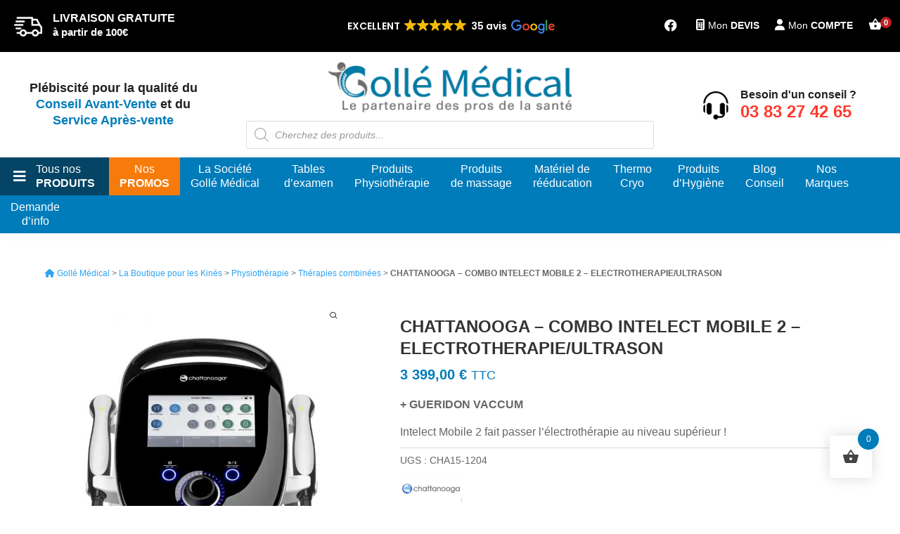

--- FILE ---
content_type: text/html; charset=utf-8
request_url: https://www.google.com/recaptcha/api2/anchor?ar=1&k=6LfIDu4kAAAAAO2d1GhPaUYSl5DSH7cizW-NzMkd&co=aHR0cHM6Ly9nb2xsZS1tZWRpY2FsLmZyOjQ0Mw..&hl=en&v=PoyoqOPhxBO7pBk68S4YbpHZ&size=invisible&anchor-ms=20000&execute-ms=30000&cb=2107acprd2ac
body_size: 48649
content:
<!DOCTYPE HTML><html dir="ltr" lang="en"><head><meta http-equiv="Content-Type" content="text/html; charset=UTF-8">
<meta http-equiv="X-UA-Compatible" content="IE=edge">
<title>reCAPTCHA</title>
<style type="text/css">
/* cyrillic-ext */
@font-face {
  font-family: 'Roboto';
  font-style: normal;
  font-weight: 400;
  font-stretch: 100%;
  src: url(//fonts.gstatic.com/s/roboto/v48/KFO7CnqEu92Fr1ME7kSn66aGLdTylUAMa3GUBHMdazTgWw.woff2) format('woff2');
  unicode-range: U+0460-052F, U+1C80-1C8A, U+20B4, U+2DE0-2DFF, U+A640-A69F, U+FE2E-FE2F;
}
/* cyrillic */
@font-face {
  font-family: 'Roboto';
  font-style: normal;
  font-weight: 400;
  font-stretch: 100%;
  src: url(//fonts.gstatic.com/s/roboto/v48/KFO7CnqEu92Fr1ME7kSn66aGLdTylUAMa3iUBHMdazTgWw.woff2) format('woff2');
  unicode-range: U+0301, U+0400-045F, U+0490-0491, U+04B0-04B1, U+2116;
}
/* greek-ext */
@font-face {
  font-family: 'Roboto';
  font-style: normal;
  font-weight: 400;
  font-stretch: 100%;
  src: url(//fonts.gstatic.com/s/roboto/v48/KFO7CnqEu92Fr1ME7kSn66aGLdTylUAMa3CUBHMdazTgWw.woff2) format('woff2');
  unicode-range: U+1F00-1FFF;
}
/* greek */
@font-face {
  font-family: 'Roboto';
  font-style: normal;
  font-weight: 400;
  font-stretch: 100%;
  src: url(//fonts.gstatic.com/s/roboto/v48/KFO7CnqEu92Fr1ME7kSn66aGLdTylUAMa3-UBHMdazTgWw.woff2) format('woff2');
  unicode-range: U+0370-0377, U+037A-037F, U+0384-038A, U+038C, U+038E-03A1, U+03A3-03FF;
}
/* math */
@font-face {
  font-family: 'Roboto';
  font-style: normal;
  font-weight: 400;
  font-stretch: 100%;
  src: url(//fonts.gstatic.com/s/roboto/v48/KFO7CnqEu92Fr1ME7kSn66aGLdTylUAMawCUBHMdazTgWw.woff2) format('woff2');
  unicode-range: U+0302-0303, U+0305, U+0307-0308, U+0310, U+0312, U+0315, U+031A, U+0326-0327, U+032C, U+032F-0330, U+0332-0333, U+0338, U+033A, U+0346, U+034D, U+0391-03A1, U+03A3-03A9, U+03B1-03C9, U+03D1, U+03D5-03D6, U+03F0-03F1, U+03F4-03F5, U+2016-2017, U+2034-2038, U+203C, U+2040, U+2043, U+2047, U+2050, U+2057, U+205F, U+2070-2071, U+2074-208E, U+2090-209C, U+20D0-20DC, U+20E1, U+20E5-20EF, U+2100-2112, U+2114-2115, U+2117-2121, U+2123-214F, U+2190, U+2192, U+2194-21AE, U+21B0-21E5, U+21F1-21F2, U+21F4-2211, U+2213-2214, U+2216-22FF, U+2308-230B, U+2310, U+2319, U+231C-2321, U+2336-237A, U+237C, U+2395, U+239B-23B7, U+23D0, U+23DC-23E1, U+2474-2475, U+25AF, U+25B3, U+25B7, U+25BD, U+25C1, U+25CA, U+25CC, U+25FB, U+266D-266F, U+27C0-27FF, U+2900-2AFF, U+2B0E-2B11, U+2B30-2B4C, U+2BFE, U+3030, U+FF5B, U+FF5D, U+1D400-1D7FF, U+1EE00-1EEFF;
}
/* symbols */
@font-face {
  font-family: 'Roboto';
  font-style: normal;
  font-weight: 400;
  font-stretch: 100%;
  src: url(//fonts.gstatic.com/s/roboto/v48/KFO7CnqEu92Fr1ME7kSn66aGLdTylUAMaxKUBHMdazTgWw.woff2) format('woff2');
  unicode-range: U+0001-000C, U+000E-001F, U+007F-009F, U+20DD-20E0, U+20E2-20E4, U+2150-218F, U+2190, U+2192, U+2194-2199, U+21AF, U+21E6-21F0, U+21F3, U+2218-2219, U+2299, U+22C4-22C6, U+2300-243F, U+2440-244A, U+2460-24FF, U+25A0-27BF, U+2800-28FF, U+2921-2922, U+2981, U+29BF, U+29EB, U+2B00-2BFF, U+4DC0-4DFF, U+FFF9-FFFB, U+10140-1018E, U+10190-1019C, U+101A0, U+101D0-101FD, U+102E0-102FB, U+10E60-10E7E, U+1D2C0-1D2D3, U+1D2E0-1D37F, U+1F000-1F0FF, U+1F100-1F1AD, U+1F1E6-1F1FF, U+1F30D-1F30F, U+1F315, U+1F31C, U+1F31E, U+1F320-1F32C, U+1F336, U+1F378, U+1F37D, U+1F382, U+1F393-1F39F, U+1F3A7-1F3A8, U+1F3AC-1F3AF, U+1F3C2, U+1F3C4-1F3C6, U+1F3CA-1F3CE, U+1F3D4-1F3E0, U+1F3ED, U+1F3F1-1F3F3, U+1F3F5-1F3F7, U+1F408, U+1F415, U+1F41F, U+1F426, U+1F43F, U+1F441-1F442, U+1F444, U+1F446-1F449, U+1F44C-1F44E, U+1F453, U+1F46A, U+1F47D, U+1F4A3, U+1F4B0, U+1F4B3, U+1F4B9, U+1F4BB, U+1F4BF, U+1F4C8-1F4CB, U+1F4D6, U+1F4DA, U+1F4DF, U+1F4E3-1F4E6, U+1F4EA-1F4ED, U+1F4F7, U+1F4F9-1F4FB, U+1F4FD-1F4FE, U+1F503, U+1F507-1F50B, U+1F50D, U+1F512-1F513, U+1F53E-1F54A, U+1F54F-1F5FA, U+1F610, U+1F650-1F67F, U+1F687, U+1F68D, U+1F691, U+1F694, U+1F698, U+1F6AD, U+1F6B2, U+1F6B9-1F6BA, U+1F6BC, U+1F6C6-1F6CF, U+1F6D3-1F6D7, U+1F6E0-1F6EA, U+1F6F0-1F6F3, U+1F6F7-1F6FC, U+1F700-1F7FF, U+1F800-1F80B, U+1F810-1F847, U+1F850-1F859, U+1F860-1F887, U+1F890-1F8AD, U+1F8B0-1F8BB, U+1F8C0-1F8C1, U+1F900-1F90B, U+1F93B, U+1F946, U+1F984, U+1F996, U+1F9E9, U+1FA00-1FA6F, U+1FA70-1FA7C, U+1FA80-1FA89, U+1FA8F-1FAC6, U+1FACE-1FADC, U+1FADF-1FAE9, U+1FAF0-1FAF8, U+1FB00-1FBFF;
}
/* vietnamese */
@font-face {
  font-family: 'Roboto';
  font-style: normal;
  font-weight: 400;
  font-stretch: 100%;
  src: url(//fonts.gstatic.com/s/roboto/v48/KFO7CnqEu92Fr1ME7kSn66aGLdTylUAMa3OUBHMdazTgWw.woff2) format('woff2');
  unicode-range: U+0102-0103, U+0110-0111, U+0128-0129, U+0168-0169, U+01A0-01A1, U+01AF-01B0, U+0300-0301, U+0303-0304, U+0308-0309, U+0323, U+0329, U+1EA0-1EF9, U+20AB;
}
/* latin-ext */
@font-face {
  font-family: 'Roboto';
  font-style: normal;
  font-weight: 400;
  font-stretch: 100%;
  src: url(//fonts.gstatic.com/s/roboto/v48/KFO7CnqEu92Fr1ME7kSn66aGLdTylUAMa3KUBHMdazTgWw.woff2) format('woff2');
  unicode-range: U+0100-02BA, U+02BD-02C5, U+02C7-02CC, U+02CE-02D7, U+02DD-02FF, U+0304, U+0308, U+0329, U+1D00-1DBF, U+1E00-1E9F, U+1EF2-1EFF, U+2020, U+20A0-20AB, U+20AD-20C0, U+2113, U+2C60-2C7F, U+A720-A7FF;
}
/* latin */
@font-face {
  font-family: 'Roboto';
  font-style: normal;
  font-weight: 400;
  font-stretch: 100%;
  src: url(//fonts.gstatic.com/s/roboto/v48/KFO7CnqEu92Fr1ME7kSn66aGLdTylUAMa3yUBHMdazQ.woff2) format('woff2');
  unicode-range: U+0000-00FF, U+0131, U+0152-0153, U+02BB-02BC, U+02C6, U+02DA, U+02DC, U+0304, U+0308, U+0329, U+2000-206F, U+20AC, U+2122, U+2191, U+2193, U+2212, U+2215, U+FEFF, U+FFFD;
}
/* cyrillic-ext */
@font-face {
  font-family: 'Roboto';
  font-style: normal;
  font-weight: 500;
  font-stretch: 100%;
  src: url(//fonts.gstatic.com/s/roboto/v48/KFO7CnqEu92Fr1ME7kSn66aGLdTylUAMa3GUBHMdazTgWw.woff2) format('woff2');
  unicode-range: U+0460-052F, U+1C80-1C8A, U+20B4, U+2DE0-2DFF, U+A640-A69F, U+FE2E-FE2F;
}
/* cyrillic */
@font-face {
  font-family: 'Roboto';
  font-style: normal;
  font-weight: 500;
  font-stretch: 100%;
  src: url(//fonts.gstatic.com/s/roboto/v48/KFO7CnqEu92Fr1ME7kSn66aGLdTylUAMa3iUBHMdazTgWw.woff2) format('woff2');
  unicode-range: U+0301, U+0400-045F, U+0490-0491, U+04B0-04B1, U+2116;
}
/* greek-ext */
@font-face {
  font-family: 'Roboto';
  font-style: normal;
  font-weight: 500;
  font-stretch: 100%;
  src: url(//fonts.gstatic.com/s/roboto/v48/KFO7CnqEu92Fr1ME7kSn66aGLdTylUAMa3CUBHMdazTgWw.woff2) format('woff2');
  unicode-range: U+1F00-1FFF;
}
/* greek */
@font-face {
  font-family: 'Roboto';
  font-style: normal;
  font-weight: 500;
  font-stretch: 100%;
  src: url(//fonts.gstatic.com/s/roboto/v48/KFO7CnqEu92Fr1ME7kSn66aGLdTylUAMa3-UBHMdazTgWw.woff2) format('woff2');
  unicode-range: U+0370-0377, U+037A-037F, U+0384-038A, U+038C, U+038E-03A1, U+03A3-03FF;
}
/* math */
@font-face {
  font-family: 'Roboto';
  font-style: normal;
  font-weight: 500;
  font-stretch: 100%;
  src: url(//fonts.gstatic.com/s/roboto/v48/KFO7CnqEu92Fr1ME7kSn66aGLdTylUAMawCUBHMdazTgWw.woff2) format('woff2');
  unicode-range: U+0302-0303, U+0305, U+0307-0308, U+0310, U+0312, U+0315, U+031A, U+0326-0327, U+032C, U+032F-0330, U+0332-0333, U+0338, U+033A, U+0346, U+034D, U+0391-03A1, U+03A3-03A9, U+03B1-03C9, U+03D1, U+03D5-03D6, U+03F0-03F1, U+03F4-03F5, U+2016-2017, U+2034-2038, U+203C, U+2040, U+2043, U+2047, U+2050, U+2057, U+205F, U+2070-2071, U+2074-208E, U+2090-209C, U+20D0-20DC, U+20E1, U+20E5-20EF, U+2100-2112, U+2114-2115, U+2117-2121, U+2123-214F, U+2190, U+2192, U+2194-21AE, U+21B0-21E5, U+21F1-21F2, U+21F4-2211, U+2213-2214, U+2216-22FF, U+2308-230B, U+2310, U+2319, U+231C-2321, U+2336-237A, U+237C, U+2395, U+239B-23B7, U+23D0, U+23DC-23E1, U+2474-2475, U+25AF, U+25B3, U+25B7, U+25BD, U+25C1, U+25CA, U+25CC, U+25FB, U+266D-266F, U+27C0-27FF, U+2900-2AFF, U+2B0E-2B11, U+2B30-2B4C, U+2BFE, U+3030, U+FF5B, U+FF5D, U+1D400-1D7FF, U+1EE00-1EEFF;
}
/* symbols */
@font-face {
  font-family: 'Roboto';
  font-style: normal;
  font-weight: 500;
  font-stretch: 100%;
  src: url(//fonts.gstatic.com/s/roboto/v48/KFO7CnqEu92Fr1ME7kSn66aGLdTylUAMaxKUBHMdazTgWw.woff2) format('woff2');
  unicode-range: U+0001-000C, U+000E-001F, U+007F-009F, U+20DD-20E0, U+20E2-20E4, U+2150-218F, U+2190, U+2192, U+2194-2199, U+21AF, U+21E6-21F0, U+21F3, U+2218-2219, U+2299, U+22C4-22C6, U+2300-243F, U+2440-244A, U+2460-24FF, U+25A0-27BF, U+2800-28FF, U+2921-2922, U+2981, U+29BF, U+29EB, U+2B00-2BFF, U+4DC0-4DFF, U+FFF9-FFFB, U+10140-1018E, U+10190-1019C, U+101A0, U+101D0-101FD, U+102E0-102FB, U+10E60-10E7E, U+1D2C0-1D2D3, U+1D2E0-1D37F, U+1F000-1F0FF, U+1F100-1F1AD, U+1F1E6-1F1FF, U+1F30D-1F30F, U+1F315, U+1F31C, U+1F31E, U+1F320-1F32C, U+1F336, U+1F378, U+1F37D, U+1F382, U+1F393-1F39F, U+1F3A7-1F3A8, U+1F3AC-1F3AF, U+1F3C2, U+1F3C4-1F3C6, U+1F3CA-1F3CE, U+1F3D4-1F3E0, U+1F3ED, U+1F3F1-1F3F3, U+1F3F5-1F3F7, U+1F408, U+1F415, U+1F41F, U+1F426, U+1F43F, U+1F441-1F442, U+1F444, U+1F446-1F449, U+1F44C-1F44E, U+1F453, U+1F46A, U+1F47D, U+1F4A3, U+1F4B0, U+1F4B3, U+1F4B9, U+1F4BB, U+1F4BF, U+1F4C8-1F4CB, U+1F4D6, U+1F4DA, U+1F4DF, U+1F4E3-1F4E6, U+1F4EA-1F4ED, U+1F4F7, U+1F4F9-1F4FB, U+1F4FD-1F4FE, U+1F503, U+1F507-1F50B, U+1F50D, U+1F512-1F513, U+1F53E-1F54A, U+1F54F-1F5FA, U+1F610, U+1F650-1F67F, U+1F687, U+1F68D, U+1F691, U+1F694, U+1F698, U+1F6AD, U+1F6B2, U+1F6B9-1F6BA, U+1F6BC, U+1F6C6-1F6CF, U+1F6D3-1F6D7, U+1F6E0-1F6EA, U+1F6F0-1F6F3, U+1F6F7-1F6FC, U+1F700-1F7FF, U+1F800-1F80B, U+1F810-1F847, U+1F850-1F859, U+1F860-1F887, U+1F890-1F8AD, U+1F8B0-1F8BB, U+1F8C0-1F8C1, U+1F900-1F90B, U+1F93B, U+1F946, U+1F984, U+1F996, U+1F9E9, U+1FA00-1FA6F, U+1FA70-1FA7C, U+1FA80-1FA89, U+1FA8F-1FAC6, U+1FACE-1FADC, U+1FADF-1FAE9, U+1FAF0-1FAF8, U+1FB00-1FBFF;
}
/* vietnamese */
@font-face {
  font-family: 'Roboto';
  font-style: normal;
  font-weight: 500;
  font-stretch: 100%;
  src: url(//fonts.gstatic.com/s/roboto/v48/KFO7CnqEu92Fr1ME7kSn66aGLdTylUAMa3OUBHMdazTgWw.woff2) format('woff2');
  unicode-range: U+0102-0103, U+0110-0111, U+0128-0129, U+0168-0169, U+01A0-01A1, U+01AF-01B0, U+0300-0301, U+0303-0304, U+0308-0309, U+0323, U+0329, U+1EA0-1EF9, U+20AB;
}
/* latin-ext */
@font-face {
  font-family: 'Roboto';
  font-style: normal;
  font-weight: 500;
  font-stretch: 100%;
  src: url(//fonts.gstatic.com/s/roboto/v48/KFO7CnqEu92Fr1ME7kSn66aGLdTylUAMa3KUBHMdazTgWw.woff2) format('woff2');
  unicode-range: U+0100-02BA, U+02BD-02C5, U+02C7-02CC, U+02CE-02D7, U+02DD-02FF, U+0304, U+0308, U+0329, U+1D00-1DBF, U+1E00-1E9F, U+1EF2-1EFF, U+2020, U+20A0-20AB, U+20AD-20C0, U+2113, U+2C60-2C7F, U+A720-A7FF;
}
/* latin */
@font-face {
  font-family: 'Roboto';
  font-style: normal;
  font-weight: 500;
  font-stretch: 100%;
  src: url(//fonts.gstatic.com/s/roboto/v48/KFO7CnqEu92Fr1ME7kSn66aGLdTylUAMa3yUBHMdazQ.woff2) format('woff2');
  unicode-range: U+0000-00FF, U+0131, U+0152-0153, U+02BB-02BC, U+02C6, U+02DA, U+02DC, U+0304, U+0308, U+0329, U+2000-206F, U+20AC, U+2122, U+2191, U+2193, U+2212, U+2215, U+FEFF, U+FFFD;
}
/* cyrillic-ext */
@font-face {
  font-family: 'Roboto';
  font-style: normal;
  font-weight: 900;
  font-stretch: 100%;
  src: url(//fonts.gstatic.com/s/roboto/v48/KFO7CnqEu92Fr1ME7kSn66aGLdTylUAMa3GUBHMdazTgWw.woff2) format('woff2');
  unicode-range: U+0460-052F, U+1C80-1C8A, U+20B4, U+2DE0-2DFF, U+A640-A69F, U+FE2E-FE2F;
}
/* cyrillic */
@font-face {
  font-family: 'Roboto';
  font-style: normal;
  font-weight: 900;
  font-stretch: 100%;
  src: url(//fonts.gstatic.com/s/roboto/v48/KFO7CnqEu92Fr1ME7kSn66aGLdTylUAMa3iUBHMdazTgWw.woff2) format('woff2');
  unicode-range: U+0301, U+0400-045F, U+0490-0491, U+04B0-04B1, U+2116;
}
/* greek-ext */
@font-face {
  font-family: 'Roboto';
  font-style: normal;
  font-weight: 900;
  font-stretch: 100%;
  src: url(//fonts.gstatic.com/s/roboto/v48/KFO7CnqEu92Fr1ME7kSn66aGLdTylUAMa3CUBHMdazTgWw.woff2) format('woff2');
  unicode-range: U+1F00-1FFF;
}
/* greek */
@font-face {
  font-family: 'Roboto';
  font-style: normal;
  font-weight: 900;
  font-stretch: 100%;
  src: url(//fonts.gstatic.com/s/roboto/v48/KFO7CnqEu92Fr1ME7kSn66aGLdTylUAMa3-UBHMdazTgWw.woff2) format('woff2');
  unicode-range: U+0370-0377, U+037A-037F, U+0384-038A, U+038C, U+038E-03A1, U+03A3-03FF;
}
/* math */
@font-face {
  font-family: 'Roboto';
  font-style: normal;
  font-weight: 900;
  font-stretch: 100%;
  src: url(//fonts.gstatic.com/s/roboto/v48/KFO7CnqEu92Fr1ME7kSn66aGLdTylUAMawCUBHMdazTgWw.woff2) format('woff2');
  unicode-range: U+0302-0303, U+0305, U+0307-0308, U+0310, U+0312, U+0315, U+031A, U+0326-0327, U+032C, U+032F-0330, U+0332-0333, U+0338, U+033A, U+0346, U+034D, U+0391-03A1, U+03A3-03A9, U+03B1-03C9, U+03D1, U+03D5-03D6, U+03F0-03F1, U+03F4-03F5, U+2016-2017, U+2034-2038, U+203C, U+2040, U+2043, U+2047, U+2050, U+2057, U+205F, U+2070-2071, U+2074-208E, U+2090-209C, U+20D0-20DC, U+20E1, U+20E5-20EF, U+2100-2112, U+2114-2115, U+2117-2121, U+2123-214F, U+2190, U+2192, U+2194-21AE, U+21B0-21E5, U+21F1-21F2, U+21F4-2211, U+2213-2214, U+2216-22FF, U+2308-230B, U+2310, U+2319, U+231C-2321, U+2336-237A, U+237C, U+2395, U+239B-23B7, U+23D0, U+23DC-23E1, U+2474-2475, U+25AF, U+25B3, U+25B7, U+25BD, U+25C1, U+25CA, U+25CC, U+25FB, U+266D-266F, U+27C0-27FF, U+2900-2AFF, U+2B0E-2B11, U+2B30-2B4C, U+2BFE, U+3030, U+FF5B, U+FF5D, U+1D400-1D7FF, U+1EE00-1EEFF;
}
/* symbols */
@font-face {
  font-family: 'Roboto';
  font-style: normal;
  font-weight: 900;
  font-stretch: 100%;
  src: url(//fonts.gstatic.com/s/roboto/v48/KFO7CnqEu92Fr1ME7kSn66aGLdTylUAMaxKUBHMdazTgWw.woff2) format('woff2');
  unicode-range: U+0001-000C, U+000E-001F, U+007F-009F, U+20DD-20E0, U+20E2-20E4, U+2150-218F, U+2190, U+2192, U+2194-2199, U+21AF, U+21E6-21F0, U+21F3, U+2218-2219, U+2299, U+22C4-22C6, U+2300-243F, U+2440-244A, U+2460-24FF, U+25A0-27BF, U+2800-28FF, U+2921-2922, U+2981, U+29BF, U+29EB, U+2B00-2BFF, U+4DC0-4DFF, U+FFF9-FFFB, U+10140-1018E, U+10190-1019C, U+101A0, U+101D0-101FD, U+102E0-102FB, U+10E60-10E7E, U+1D2C0-1D2D3, U+1D2E0-1D37F, U+1F000-1F0FF, U+1F100-1F1AD, U+1F1E6-1F1FF, U+1F30D-1F30F, U+1F315, U+1F31C, U+1F31E, U+1F320-1F32C, U+1F336, U+1F378, U+1F37D, U+1F382, U+1F393-1F39F, U+1F3A7-1F3A8, U+1F3AC-1F3AF, U+1F3C2, U+1F3C4-1F3C6, U+1F3CA-1F3CE, U+1F3D4-1F3E0, U+1F3ED, U+1F3F1-1F3F3, U+1F3F5-1F3F7, U+1F408, U+1F415, U+1F41F, U+1F426, U+1F43F, U+1F441-1F442, U+1F444, U+1F446-1F449, U+1F44C-1F44E, U+1F453, U+1F46A, U+1F47D, U+1F4A3, U+1F4B0, U+1F4B3, U+1F4B9, U+1F4BB, U+1F4BF, U+1F4C8-1F4CB, U+1F4D6, U+1F4DA, U+1F4DF, U+1F4E3-1F4E6, U+1F4EA-1F4ED, U+1F4F7, U+1F4F9-1F4FB, U+1F4FD-1F4FE, U+1F503, U+1F507-1F50B, U+1F50D, U+1F512-1F513, U+1F53E-1F54A, U+1F54F-1F5FA, U+1F610, U+1F650-1F67F, U+1F687, U+1F68D, U+1F691, U+1F694, U+1F698, U+1F6AD, U+1F6B2, U+1F6B9-1F6BA, U+1F6BC, U+1F6C6-1F6CF, U+1F6D3-1F6D7, U+1F6E0-1F6EA, U+1F6F0-1F6F3, U+1F6F7-1F6FC, U+1F700-1F7FF, U+1F800-1F80B, U+1F810-1F847, U+1F850-1F859, U+1F860-1F887, U+1F890-1F8AD, U+1F8B0-1F8BB, U+1F8C0-1F8C1, U+1F900-1F90B, U+1F93B, U+1F946, U+1F984, U+1F996, U+1F9E9, U+1FA00-1FA6F, U+1FA70-1FA7C, U+1FA80-1FA89, U+1FA8F-1FAC6, U+1FACE-1FADC, U+1FADF-1FAE9, U+1FAF0-1FAF8, U+1FB00-1FBFF;
}
/* vietnamese */
@font-face {
  font-family: 'Roboto';
  font-style: normal;
  font-weight: 900;
  font-stretch: 100%;
  src: url(//fonts.gstatic.com/s/roboto/v48/KFO7CnqEu92Fr1ME7kSn66aGLdTylUAMa3OUBHMdazTgWw.woff2) format('woff2');
  unicode-range: U+0102-0103, U+0110-0111, U+0128-0129, U+0168-0169, U+01A0-01A1, U+01AF-01B0, U+0300-0301, U+0303-0304, U+0308-0309, U+0323, U+0329, U+1EA0-1EF9, U+20AB;
}
/* latin-ext */
@font-face {
  font-family: 'Roboto';
  font-style: normal;
  font-weight: 900;
  font-stretch: 100%;
  src: url(//fonts.gstatic.com/s/roboto/v48/KFO7CnqEu92Fr1ME7kSn66aGLdTylUAMa3KUBHMdazTgWw.woff2) format('woff2');
  unicode-range: U+0100-02BA, U+02BD-02C5, U+02C7-02CC, U+02CE-02D7, U+02DD-02FF, U+0304, U+0308, U+0329, U+1D00-1DBF, U+1E00-1E9F, U+1EF2-1EFF, U+2020, U+20A0-20AB, U+20AD-20C0, U+2113, U+2C60-2C7F, U+A720-A7FF;
}
/* latin */
@font-face {
  font-family: 'Roboto';
  font-style: normal;
  font-weight: 900;
  font-stretch: 100%;
  src: url(//fonts.gstatic.com/s/roboto/v48/KFO7CnqEu92Fr1ME7kSn66aGLdTylUAMa3yUBHMdazQ.woff2) format('woff2');
  unicode-range: U+0000-00FF, U+0131, U+0152-0153, U+02BB-02BC, U+02C6, U+02DA, U+02DC, U+0304, U+0308, U+0329, U+2000-206F, U+20AC, U+2122, U+2191, U+2193, U+2212, U+2215, U+FEFF, U+FFFD;
}

</style>
<link rel="stylesheet" type="text/css" href="https://www.gstatic.com/recaptcha/releases/PoyoqOPhxBO7pBk68S4YbpHZ/styles__ltr.css">
<script nonce="8LpZSItXTY1tLKABKQLGuQ" type="text/javascript">window['__recaptcha_api'] = 'https://www.google.com/recaptcha/api2/';</script>
<script type="text/javascript" src="https://www.gstatic.com/recaptcha/releases/PoyoqOPhxBO7pBk68S4YbpHZ/recaptcha__en.js" nonce="8LpZSItXTY1tLKABKQLGuQ">
      
    </script></head>
<body><div id="rc-anchor-alert" class="rc-anchor-alert"></div>
<input type="hidden" id="recaptcha-token" value="[base64]">
<script type="text/javascript" nonce="8LpZSItXTY1tLKABKQLGuQ">
      recaptcha.anchor.Main.init("[\x22ainput\x22,[\x22bgdata\x22,\x22\x22,\[base64]/[base64]/[base64]/[base64]/[base64]/UltsKytdPUU6KEU8MjA0OD9SW2wrK109RT4+NnwxOTI6KChFJjY0NTEyKT09NTUyOTYmJk0rMTxjLmxlbmd0aCYmKGMuY2hhckNvZGVBdChNKzEpJjY0NTEyKT09NTYzMjA/[base64]/[base64]/[base64]/[base64]/[base64]/[base64]/[base64]\x22,\[base64]\x22,\x22w5V/[base64]/[base64]/wotjw4rDtRVRSsK/wrVDGALCo2nDv8KSwrTDr8OEw5x3wrLCl3V+MsO+w75Jwqpuw45ow7vCgsKZNcKEwpDDucK9WUccUwrDt05XB8KywqsReU4xYUjDkXPDrsKfw548LcKRw4oSesOqw7vDncKbVcKlwpx0wot/wpzCt0HCuzvDj8O6GsKWa8KlwrXDqXtQV3cjwoXCpcOkQsOdwpQ4LcOxSDDChsKww6TCmADCtcKRw53Cv8ODK8OWajRrccKRFRIlwpdcw6bDrQhdwoVYw7MTew/DrcKgw7VaD8KBwq7ClD9fVsOTw7DDjnXCsTMhw54TwoweKMKjTWw+woHDtcOELEZOw6Utw67DsDtKw4fCoAYjcBHCuzw0eMK5w6PDsF9rLcOIb0AoFMO5PjQMw4LCg8KCJiXDi8OiwrXDhAA0wo7DvMOjw50/w6zDt8O4AcOPHgdgwozCuyzDrEM6worCkQ9swrPDl8KEeVsYKMOkBgVXeUjDnsK/[base64]/[base64]/CoSkZwoINYcOaw5MkwowhMsOKf8Kjw7DDlcKwVcKhwoIlw5fDvcKOHBklIMKfFgTCqcOrwr9dw4hjwoc+wpvDhMOBV8Kiw7LCn8KBwp8RY0DDj8Krw7HCh8K5MhVuw7fDgcKxM1/CisOawqrDiMOPw5bChcOSw64Dw4PCpsKsacOGcMO0IiHDr1PClsKVSAfCicOowqbDicOROWYxH2AIw51bwppgw6hxwrx+JnTCplfDvjPCumMFaMO5OQ4GwqUWwrbDqDTChMOWwqBKXcKRdw7DpUHChsKkXXrCk0HCnj8Ka8O5dEY8Z3zDmMO/w4E8wpAdfMOcw6bCsmvDrsObw4ACwofCvFTDqT8FQCrCl08eWsKLJcKYDsOsSsOGEMOxczXDlMKIMcOSw5/[base64]/w5xmUcO8wozDr8OHwqcuw7BjwpvDgsKkK8OqK2Q5MMOkwo4owq7CssO7acOHwqXCqEnDpsKuVcKbQcK8w7dRw7DDow1Sw7HDvsONworDjH7CjsOFU8KrDllEITsKeAFow5R2f8OSesOmw5XDucO3w6zDqwjCtMK+FGLCllzCvsOgwplrExwmwohSw6Vow6/ClcO8w4bDg8K3c8ObN2Rew5gRwrZxwo4qwqrDmMKBfQ3DqsKTS0/CtBzDkSnDtMOZw6HCnsOCWsKsVsOQw5o2LcOSEMKew4wOZXvDrTnDssOzw4jDnEsSJMKJwpwYUXIIQCUPw5zCu0zCh3kAPh7Dh0bCmsKiw6nChcOTw7rCk15twojCjnXCssOtw7jDriZcwrF8dcOew4vCiVh0wpDDq8KZwoYqwrLDiE3Dnm3DmG/CssOBwqDDuALDtsKVWcOyWjnDiMOGG8KuUkNOcsKeXcOKw5PDmsKRVMKAw6nDrcKfW8Kaw41hw5HClcKww5FhU0bCvsOiw5VybcOuVmjDv8OVNibCl1AYWcOURTjDnQBLHsOcSsK7dcKTBDA0Xzoww5/Dv2QFwrMrJMOAw5vCs8K3wqhLw6J+w5rCv8OfPsKew6BvUV/DqcK1eMKAwrYNw5Ebw5PDkcOpwoU1w47Dp8KTw4BOw4jDosOuw47ChMK7w7N4LEfDtsO1PMO9wp7DglwzwqfDu1V6w5U4w5wEJMKCw6wBw7RNw7HClzBIwovCmcOHdFPCuiwkPBELwqFRF8KufycZw59sw7/[base64]/[base64]/[base64]/[base64]/DvcOQwqkhccKwf8KpwqbDn2/CpMKOwqwrBsOlf19lw7ojw59ZPsOzOTUtw440UMKdVMOhXi3Cg2RYeMK0I2vDmG0ZL8O2NcK2wphuGMKjWsO4fcKaw4s/dFM1TBbDtxfCqG3CoGZgA0TCucKVwrbDu8O9DxXCu2HDjcOdw7PCtSXDnMOSwo9kehzCk1RQK0DCg8KVc2pew5fChsKCC2NAQcO2TkXCm8KqW3jDkMOjw64mH0VDTcOVB8ONOi9FCULDpmDClAkQw6XDqsOSw7ACbF3CnVZeScKOwp/Cq2/DvFrCh8KvSMKAwow7D8KvOFJUw5RgBcKZLiNkw7fDkWk0ckxew6jCpGIqwp9/w4kHfVYEf8O5w4tVw41zcMKiw5gRMMKyDsK7OybCtcO0XyF0w4DCksOldSEBNDLDrcOlw5VlDRA9w61NwrDDrsKAKMONw60xwpbDun/DlsO0woTDncOFB8O0BcOMwp/DnMKdVcKTUsKEwpLDnyDDnm/CgnZ1LnTDl8Obw6fCjS/CqMOMw5FFw4HCjBEbw5rDiiR7UMK6Z3DDlW7DnxvDuBPCucKJw7UobMK7R8OZTsKwecO/w5jDkMK/wpYZwot3w5E7dSfDjDHDqMOSS8KBw7cCwqPCumDDicKWKlcbAsOzJMK0JUzCrsOsNCMhEcO6wp1zEUvDm2RawokHK8KRBW81w6PDmlDCmMKkwoE1CsO5wpPCgkQfw6NKdsOdHB/[base64]/woLDlVpGw54PfMKSIcO9wpXDkELCiXLClcOhUsK3eDnCocOrwp7Cg0oQwqZVw7Y3BMKDwrcaDTPCl0Y4VBdAaMKlwqPCjQ1pTx4zwqzCr8KAf8O/wqzDjyLDn2rCkMOqwrVdYjUIwrAuKsO/bMOvw7bDgAUEd8K1w4BCY8OrwofDmD3Dk2DCi2IMLsOYw6E0w4lhwp1xdnvCv8OuVHIKFMKHSm8pwrsFOXrClcKfwqIfdsKTwo0FwoTCg8KUw405w5vChzPCi8OTwpMDw5TDmMKwwoNawpkHZcKXIsKjKGNNw6LDosK+w5/CtnrCgTwFwpHCizoYN8KHJUQaw4IjwrpWFTDDgWhaw7dHwobCjMOXwrLCh3N0G8KNw7PChMKsCsO/d8OVw4oQwp/CusOod8KUVcOvd8OGcxDCrVNkwqTDv8Kgw5rDmyPCj8OQw7tpFnLDvC5ow7lVO1LCjwHCusO+XnZsCcKkNsKBworDgUxgwrbCsi/DuFPDlsO1w543KnfDqMKsNxUuw7YDwqZqw7XCgMKESzddwrXCpsO2w55HSnDDvsOdw5LDn2w2w4XCi8KSHANzWcOIFMOjw6nCiSvDrsOwwoTCrMKZOsO4X8O/IMO6w5rCj23DmXFWwr/CrUBGAQltw7oIRm5jwojCplLDusKANcKMbsOabcKQwqDCi8OwOcO5wq7CksKPOsOjw5jCg8KDBQHCkhjCpynDmjZddQ5EwqXDgTLCpsOnw5vCs8ONwoBjMMKBwpc+Czpxwr93w7x2wpXDhB4+wrbCkVMlB8O/[base64]/DrQR7LMO/[base64]/CnS4qw4ZzwoXCjsO8w7bCg3nClcKlPMKZwp/ChMK2dAXDgsKmwprCsSXCr2Yjw6nClRhaw4gVPG7CksOBw4TDtEbCl3fCvsKxwoJdw48yw6Zewo0fwprDhRxoEsKPTsOVw6bCoglaw4hZwqsFAMOmw63CkBzDncK7JsO6ccKiworDlUvDjA9bwo7CsMKKw5lFwo12w6rDtcO2YBrCn0hTHhbCpw/ChgLCmx9NCDDCncKyDCpcwqTChlnDpMO/CcKbFmlpX8OtQcKOw4nDryzDlsOBLMKsw5/[base64]/Cu33Cg8Ojw4jCi3FnGiTCkcKqwp1tV8KuwpFlw5rDghLDgk4Vw7kaw6MCwqnDoitnw4kNN8KuQA9cCyLDmsOnOjrCp8Oxw6JAwopyw7jCmsO9w7poKcOqw6UeVxnDgsKUw4oiwoIuacODw4xHNcKbwrfCuk/[base64]/CugXCkRMhwps4NljDjsKCw7DDp8Odd0XDnyzDicKUw6LCh19vVcKUwrEIw5zDuQDDksKPwrk4wpodVGXDqzQycWXCmcO5DcOkR8K/w6jDtW0jfcO4wpYaw73CvXRkb8O6wqxjwqjDnsK5w5VxwoQWJT1Bw5gzBALCqsO/wp4Qw6nDlBUmwqg9FyRNbl3CrllBwozDtcKPcMKNJsO5WTLCpMK1w7HDg8Klw7FhwoxuFxnCl2bDpjh5w5TDtWYlKHXDgHhiTQYrw4bDlcKpw4J2w4/CrsOzC8OERcKDIcKMZVFYwpvDvSTCmhTDihfCrUHChcK6LMOIQF8sGAtmMMOCw4Fjw5Zge8KNw7XDtmAFLT1Mw5PCmwQpWDnCuwgRwqrCmz8mAsK7d8KfwrTDqG1Nwo0Tw7XCvMKhw5/[base64]/[base64]/bDF0wp1zwojCrioSw7EIw482woYsw5hIw6gUwqEEw53DjSzCuUZPw5LDpn9TETg4R1wXw4t7PWs8VE/CrMOcw7vDk0DDr3rDkh7Cl3wNGn91Y8OnwpfDsx5naMOJw6F5wqPDo8Olw5prwpJhI8O9acK1HSnCg8KEw7d+NsOOw7RiwoPCjArDhsOyZTjCsU9sSRDCvcKgRMKPw4Mpw7TDpMOxw6zCpcKBM8OAw4NWw7/CnBHCisOQwoHDsMKrwrBhwoBzfn9tw602NMOGMcO/[base64]/[base64]/[base64]/CnVbDhVQfMSZqw6dHw6pWwoE3w5/DuW/DisK5w74UYMKjJEzChCkowrjCisOwW3hZQcK4A8KCbEDDrcOPOBdvw7EcEsKGK8KAP1ptHcOhw5LCiHdCwrNjworCr37DuzfDlT8US3jCoMKIwpXDucKNZG/Dj8OyCyImBjgHw7DCkcKkS8KQNi7CksOwHhVtSjwhw4UubcKCwrTDhsOTwplBZsOhGExKwpTCpwt/esOxwoLDnFEAZWlsw6/DhsO6dcK2w7jCqFdgX8KHGQ/[base64]/DmjYtZ8Kqd3XCuRBxOcOsw7kBw5ZfacKvRT09w5bDhyRQY0Y/w6zDhsKFBzzCksOdwqTDnsObw5EzNEN/wrDCjcK4w5N8EsKRw4bDg8KZMcKDw5zCvMK+wrDCqkYjEMKKwptfw7BmPMK5wozCgsKyNyDCt8OXXC/[base64]/Cs0l1MsKZOsKBZMKtC8KSw4tkV8KUREF/[base64]/Cl3bCvcKiV1/Do8OmWmsHw4htw7tEw6Z8RsKtU8OxCF/Cj8ODTMKLdQhGQMK0wrNqw7EEFsK/V2oHwrPCqUAUGcKbLl3DunbDgMKywqrDjmkYP8OGRMOnew/DpcOnbgTDu8KUQknCosKdX0LCksKDIx3CrwnDgh/CqT7Du0zDgRIHwoHCtMOda8K+w588wow8wr3Co8KBH3BZN3MDwp3DhMKww50CwpHCsmnCnwUjU2/[base64]/[base64]/[base64]/CtcKFwoBdb8KHOSzCjcKDVMKEe8O0w4rCpQpnwod4wrcKcMOHAQ3CnsOIw7rDoSDCuMOKwoDCg8OgVx8rw5PCjMOMwp3Du1p2w6Z2SMKOw5ENI8Okwoh/wqN4WXkETF7DjGNkZFpHw7huwqzCpsKxwoXDhFVcwpRPwo5KF3kRwqHDkMOfYMOXTMKQdMKPdHY6wq94w4vDhVrDnyHCv0UlO8KVwoopFMKHwoRVwqDDj23DimQhwqjDosK+w53Dk8OIUsOHwqLDoMKuwrBLRMKpUB16w43Ci8Okwp/ChzEvIz4sMsOtembCp8KSH33DqcKPw4fDhMKQw77Ds8OFZcO4w5TDhMOEVsOobsKew51TKW3Chj5XbsK3wr3DkMOrVMKZQsO6w4EWNm/Cm0fDtB9KDg1RRHl4M2FWwpwVw45XwrnCmsKJcsKHw6jCpANnJ3h4AcKtd3/Dq8Khw4zCp8Okd07CosOOAkDCmsKILHzDnixKwoHDtkM6w6TCqGlBeErDoMOqWykcLRUhwrTDkEcTEzA4wo9HKcOTwrBXC8KjwoMvw4YnXMOdwp/Du2AQwqTDom/CiMOMdn3DmMKVU8OkeMKXwq3Dt8KLEGYmw4HDgDwoPsKzwppUTyvDjE0ewoVCZT9fw7vCn3BBwpDDhcO4fcKEwozCuzDDhFYtwo/Djg9+UQhHOX3DpyZaN8OOJRzCjMO+woh2XgREwogqw7E5M1PCjcKHXGRxD0k5wrPCtsOUOjXCq3XDmHQdYsOkfcKfwqBpwofCtMOfw5PCmcOgw48MRsKkwr9SNcKFwrPCrkHCisOwwrLCkmVVw5TCgk/Cv3TCg8ONZzTDrHRjw6zChwUkw7zDv8K0w7vDnzbCoMOzw7hQwoDDjmvCoMK1cwgTw4LDqBDDhMKxP8KnfcO2czDCmlJzWMKpbMONKAvCocKEw60sBjjDmlsrYcK7w6zDh8KVMcObPsO+HcKLw7bCr2PDlT7DhMOzWcKJwo0hwp3DsVREWE/DvT/DpFAVflZkwo7DonvCvcO4BWXCm8OhQsOHUcKERWXCjcKCwpTDkcKmSR7ChHrDikM/w6/CmsOQw7vCtMK+woZybwrCm8KTwqlVFcOHw6DCiy/CpMOiwrzDrWtzbcOSwpRgKsKIw5fCmEJbLmfDo2Q2w5nDnsK3w5xcBhzDjlJzw4fCvy4MGELCpX5TE8Kxw7ppMsKFSCp2wo/Dq8KFw73DhcK5w6LDrXTDj8OIwrjCiBHDksO8w63DncKTw4RwLRTDsMKlw4TDksOsAhIMI2DCgcObw5lHQcOAWMKjw7AUfsO+w5ZqwpbDuMOcw5HDisOBwpzCvX/CkCvCl0DCn8O+CMK6M8O3K8Ojw4rDv8OvKCbCoxhkw6AXw5YfwqnClsKBwqsqwpzDq35uaSAmwr8pw5/Dsx3DpUZ+wrjDozRyM0TDk3VEwrPCmjHDmcObT0pKJsORw4PChcK8w7oiEMKKw7fClSnCnC7DqkRkw4FtbQE3w7NrwrApw7EBNMKARRHDjMOVWiDDgk/CjhnDssKQUTk/w5/CtcOPEhjDmcKGXsK9wroYVcO3w7g3Sl12QAEuwqTClcOLTcKFw4bDksOif8Opw7BoPMOdFGrCsDzDlS/CgsONwqLCpAhHwoBXKcOFE8K/LcKFWsOpRynDpsOpwohnNQzDoS9aw5/CtipVw5dNSHluw4Bww51gw7vDg8KgcsKuCykJw5xmHcK0wpHDhcO4Z2jDqUEcw7lkw5nDnsO/[base64]/ChH7DnsOlb8OPfVLDh2HDox3DkMOkw4fCocOSwrDDoSQzwq/DqcKaOMOkw6JWRcKZQ8K7w6UvDsK4wo9fU8Kzw57Cki8HDAjCjcOgRnFxw5dUw7rCrcOvOcKzwoZiwrHCiMOCDWpYV8KYHcO/wrzChFLCusKgw7nCvMOVOsOjw5vDksKwFSjCg8K9CMOMwpAMChMeE8OQw45jPMO+wpLCshPDisKSQjPDlWjDgsKBAcKgwqXDpcKsw5YVwpEFw612w6oOwoTDg2Fsw7LCgMO9Q31dw6gQwoIiw6M4w5EfJ8KZwr7CswJ/AcOLAsOSw5bDgcK/ORXCr3PDg8OFPMK7RwLDpsOqwp7DssOuQEPDrGc2wrQpw4HCskFLwo4cQgfDs8KvM8OQwojCqxktwroNNCDCrgrCohUjHsO2KzjDsGnDim3Dn8KMLsKWXxnCisOSWHlVRMKncRPCmsOCWMK5XsO4wpobTQ/[base64]/[base64]/[base64]/CjEkqCAVpX8OzM8KOwqVkwrlsZcOxDiPCjxnDscK3dFzDvhJMMcK+wrLCp1zDusKnw4JDVA7CiMO2w5nDq14zwqXCrl/DhcOgw53CtyjChmTDt8Ksw6pZC8OkH8Kxw5FBRmHCnkcNT8Oywqs0wp7DiXzCiHXDocOfwq3DnkrCsMKuw4HDqcKURXNNEsKLw43CnsOCcUrDlV/CuMKOd1rCt8KCXMOgw6nDjEvCjsO/wqrCslFbw5wrwqbClsOMwp/Dtm1VLmnDpnbDu8O1PMK0I1JwYAs6asKXwodOw6TCkX4Iw6lOwr9KLmxbw6YiPT3Cg37DtTV5wpB3wqXDu8O4VcK6UB8SwpnDrsOTFR4nwoQIw5UtcjXDscOAw6gxeMOkwovDoAxED8OpwpnDl2l/woRCBcObXl/CgFTCssOIwpx3w6vCtcK4wo/CuMK6SlzDpcK8wpQzGMOpw4PDn3wDwrs4Dh4FwopTwqrDoMObSgcAw6RWw6/Dq8KcE8Kgw5Jcw4N/GsKrwoB9wqvDhEYBPSJqw4Abw7fCo8OkwqXCu1Urw7ddw6jCu3jDhsODwo1BYcOBFSDCj28Wa3LDo8OYfsKTw6RJZ0LCjigVUMOew5DCosKCw7bCqMOEw7rCpMKuCg7DrMOQa8KCwrXDlChZAsKDw6bChcKUw7jCmVXClcK2Cgp/O8O1N8K+DShWVMK/[base64]/[base64]/DkVMFRsObf1LDlsOdfljDlifCmMOFw5Iaw5PCksOPwqoEbMKkw6cAwpHCoEHCq8ObwpcTaMOFfi/DsMOLSDBIwqZNdzPDiMKbw5TDpMOcwrNea8KnJD11w6cPwqxXw5PDjEQnPcO5wpbDmMOdw7rDn8K7wr/Dtic8wqPCjMO3w5hTJ8KewolVw7/DrV/[base64]/Dvjh2XCx/w4XDv8KJwrcqIH7DqsO4wqkUAQd9wr07w4xwPsKhMAfCt8OswqjCuCwgDsOKwo0mwoUeesKXe8OdwrJDIWAcQcKZwp3CsgnCrwImwr5Xw5HCoMKvw49aWFXClGt0w6oqwobDt8KqQkgpwr/Cv00CICM3w4PChMKoOcOIw6DDj8OBwp/DlcKbwooDwppZMy9lYcKtwrzDoyEzw5nDpsKlZ8Kfw5jDp8KkwoLDpsOmwr3CtMO3wqXCnEvDomXCssOPwqRbK8KtwronMVDDqyQ7KSvCp8OJfsKUasOxwqHDgjdUJcK6AmTDhMKqX8OHwrV1wq1awqU9GMK3wp5PW8OsfBF1wp19w7vCoD/DoGcaK2PCt0vDtDZrw4oOwqLClVJJw73Do8KIwq0mTXzCu2rCqcOMFGTCkMOTwogICcO2wpjDnycLw7IRwonCisOLw5Ulw5dFOmTCtTgmwpJww6/[base64]/GjfDrUvDh8OQwrfDiMKYw4V3w7jChBvCnQ1Fw57CmMKgf3pPw7w1w6nCil8rc8O5UsO/[base64]/[base64]/DoDLCrlMRESNpw4fCizN1wrXDucO/[base64]/DmcKBMsOEwqkiTcKhwptpYjfDrzbDosOKb8OyNcOpwrLDiTxZXcOwSMOwwqN5w5YMw4Bnw6ZPEsOqfWrCpH9vwpwaHyRNC1/CgcKlwqcLd8Ovw4bDq8KWw6x6WgN3H8OOw4t2w7V1ITwEYVzCs8ObA3jDiMOhw4EJKhDDlMK4woPDuDDDiR/ClsObYVPDhl4ePEjCscOZwoPClMOyfsOlHlFSwrgmw7nDk8Ojw63DpyZCUFdfLCJgw4JPwoQRw5MJd8KWwq9Fw6Nxwq3DgsOeHMOFLTB7HBPDnsOpwpQsD8KUwrsDQcK1wqZwB8OAVcKGWsOfO8KRwpfDqSHDosKIemd3YMODwp53wqDCrVZFT8KNw6cHOR/CpCcpODo5Rj7Dj8KZw6LChmXCncKVw5s6w5oDwrl1CMOfwqkqw7UYw6LDiEhjPcKNw4cAw5MEwpTCqks8G1PCmcOVUQc7w5zCtMOWwq/CmFfDkMKHKEI1OUEGw7smwoLDiDrCvVZ4wphCVXzCh8KpdcOGRsKgwqLDi8KZwofDmCHDv3sxw5vDuMKLw6F/Q8K0KmrCs8OiXXDDmzIUw5ZrwqU0KVXCp1Faw5jCqMKSwosxw7oCwovDsFlzacOEwphmwqd1wqsiUAnCk1rDmhlEwr3CpMKTw6fCg3NWw4JjPBnClknDtcKlJ8OCw4PDnC/[base64]/DkxbCisOFw58YwpoiDWfChcKvUMORVS4KFMOSw4PDjUTDnVbCksKvdsK2w79uw7/CujoUw4gDwozDkMKmayEYw6FRBsKCKsOpO2tEwrHDisOuOHFTwo7CoBMjw75KS8Oiwq5gw7RVw7g/[base64]/Cl8K3w7ohwoHCj2FTw4PDncK+w4XClsOPw4rDrhMIwoYpw6rDicOuwp/DkUfDiMOew6xnCywHA0PDqWxVURPDsDvDsAtec8KPwpzDoSjCrX5DGMK+woBSD8KQHB3CucKPwqV3c8K9JwzDs8OKwqfDhsOywp/CkBXCnnYZSRd3w7jDu8OiNcKsbVBxBsOIw4xgw7bCnsOfw7fDqsKMw4PDqsKRCkXCo1Uewr1ow6HChMKjRhvCiRtgwpJ3w6zDocOOw7fCuX06w5TClB0mw71SDXLCk8Kdw7vCg8KJUhNRCHNnw7PDn8O+Y3/CoAAMw7bDuEt8wovCrsKgS0vCiT7Cv3zCnznCnsKqXMKXwoIrLcKebMOlw7IXQsKywpBnMMKnw6JiWwjDk8KTecO+w5FPwpdBCcKJwrDDoMOrw4fChcO7WUVWeV1zwpUWVwjCqG1jw6XCkmAqRnbDhMK7FyIpIX/DtcODw7QewqbDpU7CgnXDniXCnMO9fn4hKn4MDllZQcKmw7RUDQgVdcOkSMO4H8Obw4kfTEg2ZC1mwr/Co8OHX3USHjfDkMKUw6Yyw7vDlA1qw6kTAh0fc8KzwqYGGMOXI3trwr7DpcKAwqxIw500w5E+XsKww7LCtcKHJ8OSUj5Bwp3Cp8Ogwo3DrUfDniPDgMKBTMOlKXMKw4fCscKSwoY1H35rwqjDvVLCt8OxXsKhwrgSYhHDlw/CvEVLwqZqJA1Hw4ZCw6fDscK5P3PClXTCqcOBfifCh3zDuMObwq4kwpbDv8OAcHvCsUUxFT/Dq8O4worDusOXwpwDCMOlYcOMwotNKA0fJsOiwp0kw6txEmU6BSwmfcO4w5gDfA8sYnfCocO/E8OtwoXDiGHDi8K+WhDDrgvDilB0d8OXw40mw5jCmMKowqBZw6Btw6oQUURkLXksKUjDtMKSNMKVVAMXC8O2wok5XsO/wq1ma8KDRRQVwpJUL8Kawo/CuMO+HzNfw444w4jCuT/DtMK2w7hrFwbClMKFwqjCgytiBsKDwo7DlRfDgMKtw5Y+w4ZlOk/ChcKkw5LDtGbCh8KRT8KHCQhww7fDtD4cURIfwot4wo7CicOPwp/DvMOlwrXDnjTCt8K2w540w5IVwoFGD8Ksw6HCj2nClzbCkjNtAsOkN8KEYFgUw5sLWMOiwpZtwr95d8KUw6lFw7p+dMOnw6RdLsO0H8OWw4Aowqk2H8OYwpt4Sz1obVN3w6QGPzrDilN/wqfDjEnDuMKYezXCmcKJwpbDusOqwpxIwohQOWElGCwqBMOAw6ETfXo0wrVeUMKmwr/DvMOITgPDgsK2w5deay7CrQF3wrBNwpldN8K8wrLCmB8sScO/w5M7wpLDgx3CqsKHD8OkM8KNG1LDvhPCksO5w7PCkw8Td8ORw6DClsO7FlfDvsOOwrk4wqzDs8OJA8OKw5jCsMKswobCo8ODw4XCvsOKWcOLwq/Dm3N6HhTCoMKfw6TDtMOQTxoRPcKpVhpewrECw4/DusO2wonCgHvCqxUNw7AlacKMeMOxQsKvw5AJw7TDuDw4w69Zw4jChsKdw5wZw5JhwqDDmcKhZApTwr9tOsOrT8O9QMOLSnDDkwEzX8O/woLChsOVwrAgwqw7wr59wrtEwpAyRHPDritIShzCosKuw7ktO8ONw7oGw7PCqyfCuzMHw5TCt8O/[base64]/w5PCtCghEAgswrDClhPDpsKdw7jDmHDCmsOHJifCg8KUE8K8wrTCi1ZiWMKGLcOAYMKkOcOkw4DCsnrClMKtRFogwrRrBcOkM1FZHMKpE8OwwrfDl8K8w6jCtsOaJcKmWTp7w67Co8KJw5Zew4fDtmjDksO2wpDClFbClQzDsVw3w5/ClEVow7vCrBHDm0hqwqjDtDfDmMO9fWTCqcO3woFic8KMGm4DEsKFwrBww5PDgcKQw7DCjhZeSMO7w5fDjsKmwqJ9wpgpccKdSGHDoUHDg8KPwpLCpMK6wqlawr3Cvn7Cjj/DjMKOw6B+AE1od0fCqjTCnh/[base64]/CrjpOwqXChC18PlnCoDA1b8OPS1fCkGQOw4/DusKxwoEsa0LCmmQVJcK5CsOwwpHDgxHCiFrDmcOEZMKLw6jCvcOYw75jNT3DscKCZsK5w65DDMOmw4oYwpLCmcKRI8K8w5gIwq4NYsOZbWPCrcOxwpdOw6LCvsOww5XDv8O1VynDn8KKezvCtEjCtWbCocKkw6kKWsOhWkRQLQVAHEwVw7/[base64]/CgknDmsOQw7ckGhHDusKnwrplRmrDn8KRCcKXSMOjw7NSw6FnKRXDvMOULsOxG8O7C2LDi304w4HCk8O0NkbDr0bCpjFZw5/ChSlOLMK4YsOMwrTCnnVowrHDoUXCr0zDt3vDu3bCjy3ChcKxw4YUf8K7Z3fDkBDCmcO4Q8O5C3/DsWbCrmPDrQzCuMO8KwE7wq4fw5vDssK/w6fCsEHDusKnw4XDl8KjYhPCunHDqcOHeMOnQsKIYsOxXcK8w6LDr8KDw6VFZ1/CrgLCu8OecsK/w7vDo8O8HHIbc8Oaw71uVwsuwoJFJE3CgMOpI8KAwrQ1dcKjwrwPw7zDusKvw4vDk8O5wq/Cs8KCakPCpiE7wq7DrRvCuVjDnMK9H8OFw6dxIMO2w751ccOaw41yZlwdw5dSwo/DlcKjw6/Ds8OrazoUesOywo/CrGLClsO4RMKYwrDDrcOgw6jCrjPDiMOZwpRHf8OhBVBTDsOEKX3DsnUlF8OTG8K+wpZLHMO0wovCpAYscEEnwoswwp/Cj8OGwrPCp8KTYzhiUMKlw689wpHCoGNHY8KrwpbCm8OWBj10J8O/w4tyw5rCiMKfDVDCtk7CpsKYw7Qww5zDhcKaQsK5GRrDrMOsA1bCsMOxwqjDosK+w65Hw57Cv8OeSsKwesObb33DiMOxd8KywrEDQh9cw5TDgMOCZkE+A8O9w44OwobCvcO7AcOiw40Xw78dJmllw55Kw7ZHdG5mwoxxwrLCvcKhw5/CgMOrThvDgQLDkcKRw4gIwpAIwqEpw6pCw4FAwr3Dq8ObQcKUbcO2XnwgwrbDncKdw7bCvMO+wr19w7DCvMO3VGUZN8KdPsOOHk0gwqHDm8O3McOMeTUlw6TCnHjCm0ZzKcOqez1Mw5rCrcKnw7rDp2p6wpEgw73DkCfDmhvCqMKRwobCsRkfSsK/woDDiD7Co0Qkw4NXwoHDi8O/[base64]/[base64]/wp8Iwo/CnmrDriXCusKFIMOcwpYiAkPCksOqJ8KibcKVesObUsOxTMOnw6LCrQR9w6JXOmUfwpcBwoAPaXl/MsOUDcK2w5zDh8KCK1XCrS1wfifDgEzCvk/CpsKhYsKTd2rDnB1YMcKbwpnDgcK+w7IucXpiwpMHVCfChUtQwpFfw4AkwpzCtmfDpMOMwpvDmX/[base64]/[base64]/DjmUdw6zCrcKeZsKuQ8K/wpsUScKwwqLDmcOqw6V4T8OIw6XDtz1MBsKvwq/CknbCusKARHNSW8OULMK7w7BqBMKKwqEAXmAew78Gwq8ew6zCpy7Do8KfBVcnwoQTw64jwrccw6RQBcKrScO/SMOcwo0rw7EAwrXDnEstwoJpw5nDqjrCpBofUD1Mw65bFMKBwpPClMOlwrjDoMKXw7cfwrlqwohew4U/wojCoGfCm8KJAsKOOn9Ld8KGwrBNecO2FCBQWsOmT0HDlglRwqANSMO8ejnCjCnCgMOnOsOhwrDCq3DDqCTCg15HMsKsw7jDmGMGXn/CvsOyFMKDw51zw5h/wrvDgcKFOkpEFCNFasKtUMOde8ONZ8ODDzV9C2JZwrkLZsKdfMKKbMKhwo7DmMOpwqMbwqbCvA5iw4Y0w4PCr8KvTsKyP2UXwpfCvTsidX5Mfz89w6lGQsOFw6TDtR7DtnLClEACL8OpL8KPwrbCj8K/UCPCksKMcnbCnsOINMOsUzgPJMKNwpfDhsKuwpLCmFLDicKPO8OYw6zDn8KNQcK/RsKNwq8NTnYIw6zDh0bCg8OPHkDCiGvCpkMew6TDshVpGMKawpzCgUzCjzdVw7g/wqzCh0vClgbDi17CscKWTMKvwpJUL8OmZF7DusO0wpjDulQOL8KTwo/Dq23Co3BAN8KpPV/DqMKsXzDChSPDnsKBOcOewohFNy/ClxXCpyhjw6XDlh/DuMODwrMCO29sYiwCMlEzLcK5woh8JjXDgcOLworClcOGw4LDiTjCvsKJwr/DvcOYw4ICfHHDmGcewpbDtMOYFsK8w4fDrT/CjkIbw51QwotrbcK8w5PCk8OhQzJvJSXDpjVTw6nDncKnw6JyX3nDiUUfw5xrZcK/[base64]/[base64]/Ck8Kow7vCmS9wXMOmw7/CjsKTWcOiw7TCpVVtw5PChHYMw7tpOcK/[base64]/[base64]/CjFHCqgbCh8KIw5XCtsOZTykbScKQw5bCv8Ohw73Cj8OKCD/DjXnDusOhWsKAw55kwp3CgsOPwoZuw61TYRALw5zCusOrIMOKw65XworDlFnCiTTCucOmwrLDqMOdeMOBwo06wq/CvsKkwo50wpfDhyjDpDTDt20KwonCrWrCrSFVVcKjHsONw55Lw5vDg8OvTsK6D150bcOdw4/DnsOaw73DssKyw4HCg8OWG8KHZhnClGjDqcOvwqrDvcORwonCkcOYK8O/wp4MC1cydkLDrMORD8Oiwoouw6YOw63DgcKow4UUwr7DicK6V8OKwoBww6s/ScODXQHChUjClGdUw4DChsOkFD3ClgwMCnHCi8K3NsOUwo5/w4zDj8OyKAxuOcOLGnZ3VMOMDH3CuAxDw5zCi0N/wpjCiDPClyIBwpwuw7bCpsOCwoLDiSgaK8KTVMKZaH5rGCrCnRvCjsKrw4bDnwlMwo/DvsOtPsOcB8OYfsOAwq/[base64]/ClMO9w6zDr2HDswItwoVfwpnDo8KtKMObX8OSc8O8wrZcw6lXwqgRwpMdw5rDvkTDkcKfworDpsO9w5fDn8Osw71TJ2/DiCN2w7wqLMOHwr5JB8OjWhF9wpUzwoZRwonDglvDgifDonzDtWhLXSQuLsKoUU3ClcObwrpsDcO0DMOWwofCnE/Cs8OjesOrw7UCwoEAPQwlw4FXw7cOPsOvVMOrWFZ9wofDssOJwobCj8OJEMOTw7TDqsOqAsKVUkjCug/DnxPCv0TDqsOjwoDDqsOyw4zDlwBkOiIBZsK6w7DCiCpQwodkYRLCvhHDucO7wr7CvxzDjkLCisKIw6XDhMKGw5HDlwV+UMO5U8KHHjPDjV/[base64]/w6dEQMOkwrInC8K5YMO8WjswwrzDojvDvsOIH8KjwqrCkcO5wohzwpzCskjCgsOIw6TCqUPDtsKEwoZFw7/[base64]/[base64]/DghdLJXdEw4hPwrRsw7HCksO1w7DDuH3CnW4uwrLCtmgTCy/[base64]/CqkrDrsO7w7xYScKSEsOyw67Csmp2KMKEw78ZAMODw4tkwp5gLURnw73DkcOWwodqdsOsw7LDiixbXMKxw60kLsOvwqRrKsKiwrzCrDrDgsOCTMO/dEfCqmZNwq3CuULDsX8/w75/UBRtdDxpw5lVaxh3w6nCnDtTJcOrH8K3DSFKMwbDo8KCwqZPwpTDjmEbwrnCoylpDcKOSMK8NXHCt2PDpsKaHsKBw6jDrMObAMKWRcKxMEQPw6xzwpjCmh5Je8Ocwow2wp7Cv8KkCmrDpcKTwq47BV/CgGV5wpLDh0/DtsOCJcOfWcOucMOfIgTDghB6B8O0YsOTwq/CnkFrC8Kew6JCNF/[base64]/KcOQwq7CnGNAChpJw4oeB27ClMKXwoVdwpkSwo7DvcKDw48xwpEewr/Dq8KBwqHDqkXDpcKjQC9lMFZhwpBWwoxoRMOtw6vDjEIxKxLDgcKowqdCwrdxc8Kzw6IyS3HChQhuwrMyw5TCsgHDhQMRw6vDo3vCvw7CocO4w4QHM0Mkw5F4HMKzf8KCw4jClUPCuTLCqj/[base64]/CicKvKsOPI8Oew6FjeRptwod6FyfDhDVzZEbCgmLCl8KBwr3DlMO/w5d9NkjDn8KswrTDr3srwoIjKsKuw4HDkz/Con5MHsKYw6B8D1Y5WsOwM8KCXSjDphDDnQEhw5PCn3ZDw4jDkl4qw5vDiEg3VBkEC33Ci8KDNRByL8OUfwlfwoRWKQ8RRl15NHo2wrXDk8KkwofDoE/DvgMywo46w4/DunLCvMOGw71qAzQZfcODw4HDonlrw4fCs8KnSEzDj8KjHsKNw7ZWwovDvnxaTCwNAELClllbDMOXwpUgw6ZtwqdnwqrCt8Onw513SQ0LHsK4wpFqf8KbdMOkNRzCvG8cw4nCvXfDjsKoEEHCr8Ohw4TCil8iwprCq8K2fcOFwp/DmWAGLAvCnMKvwr/CrcOpMy0JdDcaZcKwwqrCicKZw7nDmXbDkTHDosK0w5/DvlpHccKqecOaU013d8OGwr0wwrYIVifDs8O7ETdbK8Klw6LCohh4w78yIVcGa3jCmXPCiMKAw6jDp8OtHxDDv8KXw4LDm8KHMSlZNmfDoQ\\u003d\\u003d\x22],null,[\x22conf\x22,null,\x226LfIDu4kAAAAAO2d1GhPaUYSl5DSH7cizW-NzMkd\x22,0,null,null,null,1,[21,125,63,73,95,87,41,43,42,83,102,105,109,121],[1017145,275],0,null,null,null,null,0,null,0,null,700,1,null,0,\[base64]/76lBhnEnQkZnOKMAhmv8xEZ\x22,0,0,null,null,1,null,0,0,null,null,null,0],\x22https://golle-medical.fr:443\x22,null,[3,1,1],null,null,null,1,3600,[\x22https://www.google.com/intl/en/policies/privacy/\x22,\x22https://www.google.com/intl/en/policies/terms/\x22],\x22r83XeAn1txzIWh8lPpMIbuIpm8mSg/rSXjfExjWJ4kA\\u003d\x22,1,0,null,1,1769105660926,0,0,[85],null,[44,243],\x22RC-7k-xklpD87EcOw\x22,null,null,null,null,null,\x220dAFcWeA5ReYC7MKDBbTJT55WrxxhCe8w-kCVN6-XvNLNyFSteYE8-zimbQCaEnlfh8QPKJ0L7aT-2pJHDKDv8dlj3DHJaG1ln8Q\x22,1769188461051]");
    </script></body></html>

--- FILE ---
content_type: text/html
request_url: https://cdn.trustindex.io/widgets/30/30bdfb144e076097b076d2a7a58/content.html
body_size: 302
content:
<div class=" ti-widget ti-no-profile-img " data-layout-id="27" data-layout-category="button" data-set-id="dark-minimal" data-pid="30bdfb144e076097b076d2a7a58" data-language="fr" data-close-locale="Fermer" data-rich-snippet="c550ee268871g2aa" data-css-version="2" data-footer-link-domain="golle-medical.fr" data-size="1" > <div class="ti-widget-container"> <a href="https://golle-medical.fr/avis-clients/" role="button" target="_blank" rel="noopener nofollow" class="ti-header ti-header-grid source-Google" > <div class="ti-fade-container"> <div class="ti-mob-row"> <span class="nowrap"><strong>EXCELLENT</strong></span> <span class="ti-stars"><img class="ti-star f" src="https://cdn.trustindex.io/assets/platform/Google/star/f.svg" alt="Google" width="17" height="17" loading="lazy" /><img class="ti-star f" src="https://cdn.trustindex.io/assets/platform/Google/star/f.svg" alt="Google" width="17" height="17" loading="lazy" /><img class="ti-star f" src="https://cdn.trustindex.io/assets/platform/Google/star/f.svg" alt="Google" width="17" height="17" loading="lazy" /><img class="ti-star f" src="https://cdn.trustindex.io/assets/platform/Google/star/f.svg" alt="Google" width="17" height="17" loading="lazy" /><img class="ti-star f" src="https://cdn.trustindex.io/assets/platform/Google/star/f.svg" alt="Google" width="17" height="17" loading="lazy" /></span> </div> <div class="ti-mob-row"> <span class="nowrap"><strong>35 avis</strong></span><div class="ti-small-logo"> <img src="https://cdn.trustindex.io/assets/platform/Google/logo.svg" loading="lazy" alt="Google" width="150" height="25" /> </div> </div> </div> </a> </div> </div> 

--- FILE ---
content_type: text/html
request_url: https://cdn.trustindex.io/widgets/f6/f650d6342bc9023afb469966b2f/content.html
body_size: 3371
content:
<div class=" ti-widget " data-layout-id="14" data-layout-category="slider" data-set-id="soft" data-pid="f650d6342bc9023afb469966b2f" data-language="fr" data-close-locale="Fermer" data-rich-snippet="c550ee268871g2aa" data-review-target-width="300" data-css-version="2" data-review-text-mode="readmore" data-reply-by-locale="Réponse du propriétaire" data-only-rating-locale="Cet utilisateur a uniquement laissé une évaluation." data-pager-autoplay-timeout="6" > <div class="ti-widget-container ti-col-3"> <div class="ti-widget-header"> <div class="ti-header-content source-Google ti-active"> <div class="ti-header-logo"> <img class="ti-header-logo-img" src="https://cdn.trustindex.io/assets/platform/Google/logo.svg" loading="lazy" alt="Google" width="150" height="21" /> </div> <div class="ti-header-rating-text"><span class="ti-rating-text">Excellent</span><span class="ti-stars"><img class="ti-star f" src="https://cdn.trustindex.io/assets/platform/Google/star/f.svg" alt="Google" width="17" height="17" loading="lazy" /><img class="ti-star f" src="https://cdn.trustindex.io/assets/platform/Google/star/f.svg" alt="Google" width="17" height="17" loading="lazy" /><img class="ti-star f" src="https://cdn.trustindex.io/assets/platform/Google/star/f.svg" alt="Google" width="17" height="17" loading="lazy" /><img class="ti-star f" src="https://cdn.trustindex.io/assets/platform/Google/star/f.svg" alt="Google" width="17" height="17" loading="lazy" /><img class="ti-star f" src="https://cdn.trustindex.io/assets/platform/Google/star/f.svg" alt="Google" width="17" height="17" loading="lazy" /></span><span class="ti-header-rating">5.0</span><span class="ti-header-rating-reviews">35 avis</span></div> <div class="ti-header-rating-text ti-mobile"><span class="ti-header-rating">5.0</span><span class="ti-stars"><img class="ti-star f" src="https://cdn.trustindex.io/assets/platform/Google/star/f.svg" alt="Google" width="17" height="17" loading="lazy" /><img class="ti-star f" src="https://cdn.trustindex.io/assets/platform/Google/star/f.svg" alt="Google" width="17" height="17" loading="lazy" /><img class="ti-star f" src="https://cdn.trustindex.io/assets/platform/Google/star/f.svg" alt="Google" width="17" height="17" loading="lazy" /><img class="ti-star f" src="https://cdn.trustindex.io/assets/platform/Google/star/f.svg" alt="Google" width="17" height="17" loading="lazy" /><img class="ti-star f" src="https://cdn.trustindex.io/assets/platform/Google/star/f.svg" alt="Google" width="17" height="17" loading="lazy" /></span></div> <div class="ti-header-rating-text ti-mobile"><span class="ti-rating-text">Excellent</span><span class="ti-header-rating-reviews">35 avis</span></div> <div class="ti-header-write-btn-container"> <a href="https://admin.trustindex.io/api/googleWriteReview?place-id=ChIJYQ6WnIuilEcRRfdgvDY_gLQ" class="ti-header-write-btn" role="button" aria-label="Écrire un avis sur Google" target="_blank" rel="noopener" >Écrire un avis</a> </div> </div> <div class="ti-widget-header-tick"></div> </div> <div class="ti-reviews-container"> <div class="ti-controls"> <div class="ti-next" aria-label="Avis suivante" role="button" tabindex="0"></div> <div class="ti-prev" aria-label="Avis précédent" role="button" tabindex="0"></div> </div> <div class="ti-reviews-container-wrapper"> <div class="ti-review-item source-Google ti-image-layout-thumbnail" data-id="8ffa72a8cc24d4df976f6e363497eee0" > <div class="ti-inner"> <div class="ti-review-header"> <div class="ti-platform-icon ti-with-tooltip"> <span class="ti-tooltip">Publié sur Google</span> <img src="https://cdn.trustindex.io/assets/platform/Google/icon.svg" alt="Google" width="20" height="20" loading="lazy" /> </div> <div class="ti-profile-img"> <img src="https://lh3.googleusercontent.com/a/ACg8ocI3gKY254xk4UdyEPls9oxYS9vx-QJW5wQqReUfuVQh5Qqkug=w40-h40-c-rp-mo-br100" srcset="https://lh3.googleusercontent.com/a/ACg8ocI3gKY254xk4UdyEPls9oxYS9vx-QJW5wQqReUfuVQh5Qqkug=w80-h80-c-rp-mo-br100 2x" alt="Cabinet Ostéolor profile picture" loading="lazy" /> </div> <div class="ti-profile-details"> <div class="ti-name"> Cabinet Ostéolor </div> <div class="ti-date">1 Décembre 2025</div> </div> </div> <span class="ti-stars"><img class="ti-star f" src="https://cdn.trustindex.io/assets/platform/Google/star/f.svg" alt="Google" width="17" height="17" loading="lazy" /><img class="ti-star f" src="https://cdn.trustindex.io/assets/platform/Google/star/f.svg" alt="Google" width="17" height="17" loading="lazy" /><img class="ti-star f" src="https://cdn.trustindex.io/assets/platform/Google/star/f.svg" alt="Google" width="17" height="17" loading="lazy" /><img class="ti-star f" src="https://cdn.trustindex.io/assets/platform/Google/star/f.svg" alt="Google" width="17" height="17" loading="lazy" /><img class="ti-star f" src="https://cdn.trustindex.io/assets/platform/Google/star/f.svg" alt="Google" width="17" height="17" loading="lazy" /><span class="ti-verified-review ti-verified-platform ti-color-blue"><span class="ti-verified-tooltip">Trustindex vérifie que la source originale de l'avis est Google.</span></span></span> <div class="ti-review-text-container ti-review-content">J’ai acheté deux tables de pratique Franco & Fils chez Gollé Médical en 2019 , elles sont toujours comme neuves et d’une excellente qualité.
Je viens de remplacer une petite pièce récemment, et le service a été impeccable : réactif, efficace et toujours de bons conseils.
Je recommande vivement Gollé Médical et je n’hésiterai pas à refaire appel à eux pour mes futurs projets.</div> <span class="ti-read-more" data-container=".ti-review-content" data-collapse-text="Cacher" data-open-text="Lire la suite" ></span> </div> </div> <div class="ti-review-item source-Google ti-image-layout-thumbnail" data-id="977057c092c074ec5079933aec3588b0" > <div class="ti-inner"> <div class="ti-review-header"> <div class="ti-platform-icon ti-with-tooltip"> <span class="ti-tooltip">Publié sur Google</span> <img src="https://cdn.trustindex.io/assets/platform/Google/icon.svg" alt="Google" width="20" height="20" loading="lazy" /> </div> <div class="ti-profile-img"> <img src="https://lh3.googleusercontent.com/a/ACg8ocKdwH2N4-2r_Xn2jd3rSZtudfoDHcAmbcnPIFmaQ02VfRAaVA=w40-h40-c-rp-mo-br100" srcset="https://lh3.googleusercontent.com/a/ACg8ocKdwH2N4-2r_Xn2jd3rSZtudfoDHcAmbcnPIFmaQ02VfRAaVA=w80-h80-c-rp-mo-br100 2x" alt="Martin VIGNERON profile picture" loading="lazy" /> </div> <div class="ti-profile-details"> <div class="ti-name"> Martin VIGNERON </div> <div class="ti-date">6 Novembre 2025</div> </div> </div> <span class="ti-stars"><img class="ti-star f" src="https://cdn.trustindex.io/assets/platform/Google/star/f.svg" alt="Google" width="17" height="17" loading="lazy" /><img class="ti-star f" src="https://cdn.trustindex.io/assets/platform/Google/star/f.svg" alt="Google" width="17" height="17" loading="lazy" /><img class="ti-star f" src="https://cdn.trustindex.io/assets/platform/Google/star/f.svg" alt="Google" width="17" height="17" loading="lazy" /><img class="ti-star f" src="https://cdn.trustindex.io/assets/platform/Google/star/f.svg" alt="Google" width="17" height="17" loading="lazy" /><img class="ti-star f" src="https://cdn.trustindex.io/assets/platform/Google/star/f.svg" alt="Google" width="17" height="17" loading="lazy" /><span class="ti-verified-review ti-verified-platform ti-color-blue"><span class="ti-verified-tooltip">Trustindex vérifie que la source originale de l'avis est Google.</span></span></span> <div class="ti-review-text-container ti-review-content">Merci à toute l’équipe Gollé médical pour la livraison de ma magnifique table Franco&Fils, les finitions sont top !
Merci pour votre disponibilité, pour vos conseils afin que la table convienne au mieux à mes besoins et merci également pour votre gentillesse et votre bonne humeur !</div> <span class="ti-read-more" data-container=".ti-review-content" data-collapse-text="Cacher" data-open-text="Lire la suite" ></span> </div> </div> <div class="ti-review-item source-Google ti-image-layout-thumbnail" data-id="6e8ed18ca8819e68bc9e766db17d87c4" > <div class="ti-inner"> <div class="ti-review-header"> <div class="ti-platform-icon ti-with-tooltip"> <span class="ti-tooltip">Publié sur Google</span> <img src="https://cdn.trustindex.io/assets/platform/Google/icon.svg" alt="Google" width="20" height="20" loading="lazy" /> </div> <div class="ti-profile-img"> <img src="https://lh3.googleusercontent.com/a/ACg8ocJtfvQ1wXnxIEItork3JgA06g90UXGxXlgfd_akylZC6Rqzew=w40-h40-c-rp-mo-br100" srcset="https://lh3.googleusercontent.com/a/ACg8ocJtfvQ1wXnxIEItork3JgA06g90UXGxXlgfd_akylZC6Rqzew=w80-h80-c-rp-mo-br100 2x" alt="Charanay THOMAS profile picture" loading="lazy" /> </div> <div class="ti-profile-details"> <div class="ti-name"> Charanay THOMAS </div> <div class="ti-date">17 Octobre 2025</div> </div> </div> <span class="ti-stars"><img class="ti-star f" src="https://cdn.trustindex.io/assets/platform/Google/star/f.svg" alt="Google" width="17" height="17" loading="lazy" /><img class="ti-star f" src="https://cdn.trustindex.io/assets/platform/Google/star/f.svg" alt="Google" width="17" height="17" loading="lazy" /><img class="ti-star f" src="https://cdn.trustindex.io/assets/platform/Google/star/f.svg" alt="Google" width="17" height="17" loading="lazy" /><img class="ti-star f" src="https://cdn.trustindex.io/assets/platform/Google/star/f.svg" alt="Google" width="17" height="17" loading="lazy" /><img class="ti-star f" src="https://cdn.trustindex.io/assets/platform/Google/star/f.svg" alt="Google" width="17" height="17" loading="lazy" /><span class="ti-verified-review ti-verified-platform ti-color-blue"><span class="ti-verified-tooltip">Trustindex vérifie que la source originale de l'avis est Google.</span></span></span> <div class="ti-review-text-container ti-review-content">Nous sommes très satisfaites des services proposés par Richard et Christophe. Ils sont réactifs et de bons conseils. Nous recommandons 👍🏾</div> <span class="ti-read-more" data-container=".ti-review-content" data-collapse-text="Cacher" data-open-text="Lire la suite" ></span> </div> </div> <div class="ti-review-item source-Google ti-image-layout-thumbnail" data-id="e4a1f7c9d7f8b2e68158d3e1ddbadf0e" > <div class="ti-inner"> <div class="ti-review-header"> <div class="ti-platform-icon ti-with-tooltip"> <span class="ti-tooltip">Publié sur Google</span> <img src="https://cdn.trustindex.io/assets/platform/Google/icon.svg" alt="Google" width="20" height="20" loading="lazy" /> </div> <div class="ti-profile-img"> <img src="https://lh3.googleusercontent.com/a/ACg8ocIzFBHyZ8K7yye0jh5Zw0M04vEacx6cIARBZ3E9P_ITRSYEppE=w40-h40-c-rp-mo-br100" srcset="https://lh3.googleusercontent.com/a/ACg8ocIzFBHyZ8K7yye0jh5Zw0M04vEacx6cIARBZ3E9P_ITRSYEppE=w80-h80-c-rp-mo-br100 2x" alt="Pierre GHANEM profile picture" loading="lazy" /> </div> <div class="ti-profile-details"> <div class="ti-name"> Pierre GHANEM </div> <div class="ti-date">30 Septembre 2025</div> </div> </div> <span class="ti-stars"><img class="ti-star f" src="https://cdn.trustindex.io/assets/platform/Google/star/f.svg" alt="Google" width="17" height="17" loading="lazy" /><img class="ti-star f" src="https://cdn.trustindex.io/assets/platform/Google/star/f.svg" alt="Google" width="17" height="17" loading="lazy" /><img class="ti-star f" src="https://cdn.trustindex.io/assets/platform/Google/star/f.svg" alt="Google" width="17" height="17" loading="lazy" /><img class="ti-star f" src="https://cdn.trustindex.io/assets/platform/Google/star/f.svg" alt="Google" width="17" height="17" loading="lazy" /><img class="ti-star f" src="https://cdn.trustindex.io/assets/platform/Google/star/f.svg" alt="Google" width="17" height="17" loading="lazy" /><span class="ti-verified-review ti-verified-platform ti-color-blue"><span class="ti-verified-tooltip">Trustindex vérifie que la source originale de l'avis est Google.</span></span></span> <div class="ti-review-text-container ti-review-content">Très satisfait! Après réception de ma table Franco&Fils. Christophe est un très bon vendeur passionné qui a su répondre à toute mes attentes et questions avec les meilleures explications possible, tout ça en me livrant la table dans les délais. Je recommande!</div> <span class="ti-read-more" data-container=".ti-review-content" data-collapse-text="Cacher" data-open-text="Lire la suite" ></span> </div> </div> <div class="ti-review-item source-Google ti-image-layout-thumbnail" data-id="9de1d3d6cfcc87f217bbdf6ae0cc19ec" > <div class="ti-inner"> <div class="ti-review-header"> <div class="ti-platform-icon ti-with-tooltip"> <span class="ti-tooltip">Publié sur Google</span> <img src="https://cdn.trustindex.io/assets/platform/Google/icon.svg" alt="Google" width="20" height="20" loading="lazy" /> </div> <div class="ti-profile-img"> <img src="https://lh3.googleusercontent.com/a/ACg8ocJRPRPZpnJ2v7kCpNPG6D4uSaymn-fYziql9LdtXYrZslBqRA=w40-h40-c-rp-mo-br100" srcset="https://lh3.googleusercontent.com/a/ACg8ocJRPRPZpnJ2v7kCpNPG6D4uSaymn-fYziql9LdtXYrZslBqRA=w80-h80-c-rp-mo-br100 2x" alt="Guillaume profile picture" loading="lazy" /> </div> <div class="ti-profile-details"> <div class="ti-name"> Guillaume </div> <div class="ti-date">17 Septembre 2025</div> </div> </div> <span class="ti-stars"><img class="ti-star f" src="https://cdn.trustindex.io/assets/platform/Google/star/f.svg" alt="Google" width="17" height="17" loading="lazy" /><img class="ti-star f" src="https://cdn.trustindex.io/assets/platform/Google/star/f.svg" alt="Google" width="17" height="17" loading="lazy" /><img class="ti-star f" src="https://cdn.trustindex.io/assets/platform/Google/star/f.svg" alt="Google" width="17" height="17" loading="lazy" /><img class="ti-star f" src="https://cdn.trustindex.io/assets/platform/Google/star/f.svg" alt="Google" width="17" height="17" loading="lazy" /><img class="ti-star f" src="https://cdn.trustindex.io/assets/platform/Google/star/f.svg" alt="Google" width="17" height="17" loading="lazy" /><span class="ti-verified-review ti-verified-platform ti-color-blue"><span class="ti-verified-tooltip">Trustindex vérifie que la source originale de l'avis est Google.</span></span></span> <div class="ti-review-text-container ti-review-content">Nous avons sollicité l'entreprise Gollé Médical pour l'aménagement de notre cabinet de kinésithérapie. Nous avons acheté diverses produits chez eux (table Franco&Fils, tapis roulant, vélo elliptique, rameur, vélo de la marque Spirit etc...) et nous sommes très satisfait de l'ensemble des produits et du service de qualité apporté par Christophe et Richard qui sont très disponible et arrangeant pour nous aider et nous accompagner au mieux selon nos besoins et nos attentes.
Je recommande vivement cette entreprise si vous recherchez des personnes sérieuses et de confiance.
Je n'hésiterais pas à faire a nouveau appel à eux dans le futur !
Merci pour tout et à bientôt.</div> <span class="ti-read-more" data-container=".ti-review-content" data-collapse-text="Cacher" data-open-text="Lire la suite" ></span> </div> </div> <div class="ti-review-item source-Google ti-image-layout-thumbnail" data-id="31faceab851f7e170ccbafe0e06eda51" > <div class="ti-inner"> <div class="ti-review-header"> <div class="ti-platform-icon ti-with-tooltip"> <span class="ti-tooltip">Publié sur Google</span> <img src="https://cdn.trustindex.io/assets/platform/Google/icon.svg" alt="Google" width="20" height="20" loading="lazy" /> </div> <div class="ti-profile-img"> <img src="https://lh3.googleusercontent.com/a-/ALV-UjVFHTubrjMwpmg9YH8HqmWsJAphL0Sh8dDNRvfTcGktNSh27LdUow=w40-h40-c-rp-mo-ba3-br100" srcset="https://lh3.googleusercontent.com/a-/ALV-UjVFHTubrjMwpmg9YH8HqmWsJAphL0Sh8dDNRvfTcGktNSh27LdUow=w80-h80-c-rp-mo-ba3-br100 2x" alt="Méghane Baralle profile picture" loading="lazy" /> </div> <div class="ti-profile-details"> <div class="ti-name"> Méghane Baralle </div> <div class="ti-date">15 Septembre 2025</div> </div> </div> <span class="ti-stars"><img class="ti-star f" src="https://cdn.trustindex.io/assets/platform/Google/star/f.svg" alt="Google" width="17" height="17" loading="lazy" /><img class="ti-star f" src="https://cdn.trustindex.io/assets/platform/Google/star/f.svg" alt="Google" width="17" height="17" loading="lazy" /><img class="ti-star f" src="https://cdn.trustindex.io/assets/platform/Google/star/f.svg" alt="Google" width="17" height="17" loading="lazy" /><img class="ti-star f" src="https://cdn.trustindex.io/assets/platform/Google/star/f.svg" alt="Google" width="17" height="17" loading="lazy" /><img class="ti-star f" src="https://cdn.trustindex.io/assets/platform/Google/star/f.svg" alt="Google" width="17" height="17" loading="lazy" /><span class="ti-verified-review ti-verified-platform ti-color-blue"><span class="ti-verified-tooltip">Trustindex vérifie que la source originale de l'avis est Google.</span></span></span> <div class="ti-review-text-container ti-review-content">J'ai acheté ma table Franco et Fils chez Gollé Médical, et comme le montrent les autres avis, vous pouvez y aller les yeux fermés, vraiment pas déçue ! Professionnels, disponibles, arrangeants et à l'écoute, tout ce que j'espérais de ce service, merci encore</div> <span class="ti-read-more" data-container=".ti-review-content" data-collapse-text="Cacher" data-open-text="Lire la suite" ></span> </div> </div> <div class="ti-review-item source-Google ti-image-layout-thumbnail" data-id="229003f429f9f2b1bc7173e5833c7dcc" > <div class="ti-inner"> <div class="ti-review-header"> <div class="ti-platform-icon ti-with-tooltip"> <span class="ti-tooltip">Publié sur Google</span> <img src="https://cdn.trustindex.io/assets/platform/Google/icon.svg" alt="Google" width="20" height="20" loading="lazy" /> </div> <div class="ti-profile-img"> <img src="https://lh3.googleusercontent.com/a/ACg8ocI26P3U_kUlqmLO1YVJC9lvMwWys_iGprlmiKnr73ScJlX6fQ=w40-h40-c-rp-mo-br100" srcset="https://lh3.googleusercontent.com/a/ACg8ocI26P3U_kUlqmLO1YVJC9lvMwWys_iGprlmiKnr73ScJlX6fQ=w80-h80-c-rp-mo-br100 2x" alt="louis claudepierre profile picture" loading="lazy" /> </div> <div class="ti-profile-details"> <div class="ti-name"> louis claudepierre </div> <div class="ti-date">9 Septembre 2025</div> </div> </div> <span class="ti-stars"><img class="ti-star f" src="https://cdn.trustindex.io/assets/platform/Google/star/f.svg" alt="Google" width="17" height="17" loading="lazy" /><img class="ti-star f" src="https://cdn.trustindex.io/assets/platform/Google/star/f.svg" alt="Google" width="17" height="17" loading="lazy" /><img class="ti-star f" src="https://cdn.trustindex.io/assets/platform/Google/star/f.svg" alt="Google" width="17" height="17" loading="lazy" /><img class="ti-star f" src="https://cdn.trustindex.io/assets/platform/Google/star/f.svg" alt="Google" width="17" height="17" loading="lazy" /><img class="ti-star f" src="https://cdn.trustindex.io/assets/platform/Google/star/f.svg" alt="Google" width="17" height="17" loading="lazy" /><span class="ti-verified-review ti-verified-platform ti-color-blue"><span class="ti-verified-tooltip">Trustindex vérifie que la source originale de l'avis est Google.</span></span></span> <div class="ti-review-text-container ti-review-content">Très satisfait de Gollé Médical pour le service et l'achat de ma table Franco et Fils ! Équipe super réactive et très arrangeante ! Je recommande</div> <span class="ti-read-more" data-container=".ti-review-content" data-collapse-text="Cacher" data-open-text="Lire la suite" ></span> </div> </div> <div class="ti-review-item source-Google ti-image-layout-thumbnail" data-id="1fe1d28dc613b219b121f9cc57bd381f" > <div class="ti-inner"> <div class="ti-review-header"> <div class="ti-platform-icon ti-with-tooltip"> <span class="ti-tooltip">Publié sur Google</span> <img src="https://cdn.trustindex.io/assets/platform/Google/icon.svg" alt="Google" width="20" height="20" loading="lazy" /> </div> <div class="ti-profile-img"> <img src="https://lh3.googleusercontent.com/a/ACg8ocJ05jycGV0Swc6-LLsqdrlr4qxRF6DtEkaifl3Itug5hcadIA=w40-h40-c-rp-mo-br100" srcset="https://lh3.googleusercontent.com/a/ACg8ocJ05jycGV0Swc6-LLsqdrlr4qxRF6DtEkaifl3Itug5hcadIA=w80-h80-c-rp-mo-br100 2x" alt="Chloé Cael profile picture" loading="lazy" /> </div> <div class="ti-profile-details"> <div class="ti-name"> Chloé Cael </div> <div class="ti-date">28 Août 2025</div> </div> </div> <span class="ti-stars"><img class="ti-star f" src="https://cdn.trustindex.io/assets/platform/Google/star/f.svg" alt="Google" width="17" height="17" loading="lazy" /><img class="ti-star f" src="https://cdn.trustindex.io/assets/platform/Google/star/f.svg" alt="Google" width="17" height="17" loading="lazy" /><img class="ti-star f" src="https://cdn.trustindex.io/assets/platform/Google/star/f.svg" alt="Google" width="17" height="17" loading="lazy" /><img class="ti-star f" src="https://cdn.trustindex.io/assets/platform/Google/star/f.svg" alt="Google" width="17" height="17" loading="lazy" /><img class="ti-star f" src="https://cdn.trustindex.io/assets/platform/Google/star/f.svg" alt="Google" width="17" height="17" loading="lazy" /><span class="ti-verified-review ti-verified-platform ti-color-blue"><span class="ti-verified-tooltip">Trustindex vérifie que la source originale de l'avis est Google.</span></span></span> <div class="ti-review-text-container ti-review-content">Très satisfaisante du service rendu par Christophe et Richard. Ils ont su me conseiller et sont très professionnels. Installation rapide et efficace.</div> <span class="ti-read-more" data-container=".ti-review-content" data-collapse-text="Cacher" data-open-text="Lire la suite" ></span> </div> </div> <div class="ti-review-item source-Google ti-image-layout-thumbnail" data-id="7b7a4682161e6da84e7aa6133c7c6ca9" > <div class="ti-inner"> <div class="ti-review-header"> <div class="ti-platform-icon ti-with-tooltip"> <span class="ti-tooltip">Publié sur Google</span> <img src="https://cdn.trustindex.io/assets/platform/Google/icon.svg" alt="Google" width="20" height="20" loading="lazy" /> </div> <div class="ti-profile-img"> <img src="https://lh3.googleusercontent.com/a-/ALV-UjUrdgMyHqoqNz3wPIoxl9KPBuoOu64cjnsYn5s6MFX4w1k6jTA=w40-h40-c-rp-mo-br100" srcset="https://lh3.googleusercontent.com/a-/ALV-UjUrdgMyHqoqNz3wPIoxl9KPBuoOu64cjnsYn5s6MFX4w1k6jTA=w80-h80-c-rp-mo-br100 2x" alt="Pauline GRATIOT profile picture" loading="lazy" /> </div> <div class="ti-profile-details"> <div class="ti-name"> Pauline GRATIOT </div> <div class="ti-date">5 Août 2025</div> </div> </div> <span class="ti-stars"><img class="ti-star f" src="https://cdn.trustindex.io/assets/platform/Google/star/f.svg" alt="Google" width="17" height="17" loading="lazy" /><img class="ti-star f" src="https://cdn.trustindex.io/assets/platform/Google/star/f.svg" alt="Google" width="17" height="17" loading="lazy" /><img class="ti-star f" src="https://cdn.trustindex.io/assets/platform/Google/star/f.svg" alt="Google" width="17" height="17" loading="lazy" /><img class="ti-star f" src="https://cdn.trustindex.io/assets/platform/Google/star/f.svg" alt="Google" width="17" height="17" loading="lazy" /><img class="ti-star f" src="https://cdn.trustindex.io/assets/platform/Google/star/f.svg" alt="Google" width="17" height="17" loading="lazy" /><span class="ti-verified-review ti-verified-platform ti-color-blue"><span class="ti-verified-tooltip">Trustindex vérifie que la source originale de l'avis est Google.</span></span></span> <div class="ti-review-text-container ti-review-content">Au top, je recommande vivement, que ce soit pour la qualité du matériel ou bien pour l’accueil.</div> <span class="ti-read-more" data-container=".ti-review-content" data-collapse-text="Cacher" data-open-text="Lire la suite" ></span> </div> </div> <div class="ti-review-item source-Google ti-image-layout-thumbnail" data-id="843cc51bb94c8242113af4637b1f46f4" > <div class="ti-inner"> <div class="ti-review-header"> <div class="ti-platform-icon ti-with-tooltip"> <span class="ti-tooltip">Publié sur Google</span> <img src="https://cdn.trustindex.io/assets/platform/Google/icon.svg" alt="Google" width="20" height="20" loading="lazy" /> </div> <div class="ti-profile-img"> <img src="https://lh3.googleusercontent.com/a-/ALV-UjUK5sNeqEDxWnAhoJuGOuU7wY5dy87nlnf2rKawzPN2YIRCAa6N=w40-h40-c-rp-mo-br100" srcset="https://lh3.googleusercontent.com/a-/ALV-UjUK5sNeqEDxWnAhoJuGOuU7wY5dy87nlnf2rKawzPN2YIRCAa6N=w80-h80-c-rp-mo-br100 2x" alt="Andréa Toussaint profile picture" loading="lazy" /> </div> <div class="ti-profile-details"> <div class="ti-name"> Andréa Toussaint </div> <div class="ti-date">26 Juillet 2025</div> </div> </div> <span class="ti-stars"><img class="ti-star f" src="https://cdn.trustindex.io/assets/platform/Google/star/f.svg" alt="Google" width="17" height="17" loading="lazy" /><img class="ti-star f" src="https://cdn.trustindex.io/assets/platform/Google/star/f.svg" alt="Google" width="17" height="17" loading="lazy" /><img class="ti-star f" src="https://cdn.trustindex.io/assets/platform/Google/star/f.svg" alt="Google" width="17" height="17" loading="lazy" /><img class="ti-star f" src="https://cdn.trustindex.io/assets/platform/Google/star/f.svg" alt="Google" width="17" height="17" loading="lazy" /><img class="ti-star f" src="https://cdn.trustindex.io/assets/platform/Google/star/f.svg" alt="Google" width="17" height="17" loading="lazy" /><span class="ti-verified-review ti-verified-platform ti-color-blue"><span class="ti-verified-tooltip">Trustindex vérifie que la source originale de l'avis est Google.</span></span></span> <div class="ti-review-text-container ti-review-content">Super service pour l’achat de ma table Franco et Fils ! Équipe au top : pro, accueillante et réactive. Rien à redire, je recommande à 100 % !</div> <span class="ti-read-more" data-container=".ti-review-content" data-collapse-text="Cacher" data-open-text="Lire la suite" ></span> </div> </div> </div> <div class="ti-controls-line"> <div class="dot"></div> </div> </div> </div> </div> <style class="scss-content"></style>

--- FILE ---
content_type: text/html
request_url: https://cdn.trustindex.io/widgets/ee/eeafac64275c02221c5636fea68/content.html
body_size: 284
content:
<div class=" ti-widget ti-no-profile-img " data-layout-id="109" data-layout-category="button" data-set-id="soft" data-pid="eeafac64275c02221c5636fea68" data-language="fr" data-close-locale="Fermer" data-rich-snippet="c550ee268871g2aa" data-css-version="2" data-footer-link-domain="golle-medical.fr" data-size="1" > <div class="ti-widget-container"> <a href="https://golle-medical.fr/avis-clients/" role="button" target="_blank" rel="noopener nofollow" class="ti-header ti-header-grid source-Google" > <div class="ti-fade-container"> <div class="ti-mob-row"> <img class="ti-platform-icon" src="https://cdn.trustindex.io/assets/platform/Google/icon.svg" alt="Google" width="20" height="20" loading="lazy" /> <span class="ti-stars"><img class="ti-star f" src="https://cdn.trustindex.io/assets/platform/Google/star/f.svg" alt="Google" width="17" height="17" loading="lazy" /><img class="ti-star f" src="https://cdn.trustindex.io/assets/platform/Google/star/f.svg" alt="Google" width="17" height="17" loading="lazy" /><img class="ti-star f" src="https://cdn.trustindex.io/assets/platform/Google/star/f.svg" alt="Google" width="17" height="17" loading="lazy" /><img class="ti-star f" src="https://cdn.trustindex.io/assets/platform/Google/star/f.svg" alt="Google" width="17" height="17" loading="lazy" /><img class="ti-star f" src="https://cdn.trustindex.io/assets/platform/Google/star/f.svg" alt="Google" width="17" height="17" loading="lazy" /></span> </div> <div class="ti-mob-row"> <span class="nowrap"><strong>5.0<span class="ti-separator"></span>35 avis</strong></span> </div> </div> </a> </div> </div> 

--- FILE ---
content_type: application/javascript; charset=utf-8
request_url: https://golle-medical.fr/wp-content/cache/min/1/npm/pdf-lib/dist/pdf-lib.min.js?ver=1767606282
body_size: 207648
content:
!function(t,e){"object"==typeof exports&&"undefined"!=typeof module?e(exports):"function"==typeof define&&define.amd?define(["exports"],e):e((t=t||self).PDFLib={})}(this,(function(t){"use strict";
/*! *****************************************************************************
    Copyright (c) Microsoft Corporation. All rights reserved.
    Licensed under the Apache License, Version 2.0 (the "License"); you may not use
    this file except in compliance with the License. You may obtain a copy of the
    License at http://www.apache.org/licenses/LICENSE-2.0

    THIS CODE IS PROVIDED ON AN *AS IS* BASIS, WITHOUT WARRANTIES OR CONDITIONS OF ANY
    KIND, EITHER EXPRESS OR IMPLIED, INCLUDING WITHOUT LIMITATION ANY IMPLIED
    WARRANTIES OR CONDITIONS OF TITLE, FITNESS FOR A PARTICULAR PURPOSE,
    MERCHANTABLITY OR NON-INFRINGEMENT.

    See the Apache Version 2.0 License for specific language governing permissions
    and limitations under the License.
    ***************************************************************************** */var e=function(t,n){return(e=Object.setPrototypeOf||{__proto__:[]}instanceof Array&&function(t,e){t.__proto__=e}||function(t,e){for(var n in e)e.hasOwnProperty(n)&&(t[n]=e[n])})(t,n)};function n(t,n){function r(){this.constructor=t}e(t,n),t.prototype=null===n?Object.create(n):(r.prototype=n.prototype,new r)}var r=function(){return(r=Object.assign||function(t){for(var e,n=1,r=arguments.length;n<r;n++)for(var i in e=arguments[n])Object.prototype.hasOwnProperty.call(e,i)&&(t[i]=e[i]);return t}).apply(this,arguments)};function i(t,e,n,r){return new(n||(n=Promise))((function(i,o){function a(t){try{l(r.next(t))}catch(t){o(t)}}function s(t){try{l(r.throw(t))}catch(t){o(t)}}function l(t){var e;t.done?i(t.value):(e=t.value,e instanceof n?e:new n((function(t){t(e)}))).then(a,s)}l((r=r.apply(t,e||[])).next())}))}function o(t,e){var n,r,i,o,a={label:0,sent:function(){if(1&i[0])throw i[1];return i[1]},trys:[],ops:[]};return o={next:s(0),throw:s(1),return:s(2)},"function"==typeof Symbol&&(o[Symbol.iterator]=function(){return this}),o;function s(o){return function(s){return function(o){if(n)throw new TypeError("Generator is already executing.");for(;a;)try{if(n=1,r&&(i=2&o[0]?r.return:o[0]?r.throw||((i=r.return)&&i.call(r),0):r.next)&&!(i=i.call(r,o[1])).done)return i;switch(r=0,i&&(o=[2&o[0],i.value]),o[0]){case 0:case 1:i=o;break;case 4:return a.label++,{value:o[1],done:!1};case 5:a.label++,r=o[1],o=[0];continue;case 7:o=a.ops.pop(),a.trys.pop();continue;default:if(!(i=a.trys,(i=i.length>0&&i[i.length-1])||6!==o[0]&&2!==o[0])){a=0;continue}if(3===o[0]&&(!i||o[1]>i[0]&&o[1]<i[3])){a.label=o[1];break}if(6===o[0]&&a.label<i[1]){a.label=i[1],i=o;break}if(i&&a.label<i[2]){a.label=i[2],a.ops.push(o);break}i[2]&&a.ops.pop(),a.trys.pop();continue}o=e.call(t,a)}catch(t){o=[6,t],r=0}finally{n=i=0}if(5&o[0])throw o[1];return{value:o[0]?o[1]:void 0,done:!0}}([o,s])}}}function a(){for(var t=0,e=0,n=arguments.length;e<n;e++)t+=arguments[e].length;var r=Array(t),i=0;for(e=0;e<n;e++)for(var o=arguments[e],a=0,s=o.length;a<s;a++,i++)r[i]=o[a];return r}for(var s="ABCDEFGHIJKLMNOPQRSTUVWXYZabcdefghijklmnopqrstuvwxyz0123456789+/",l=new Uint8Array(256),h=0;h<s.length;h++)l[s.charCodeAt(h)]=h;var u,c=function(t){for(var e="",n=t.length,r=0;r<n;r+=3)e+=s[t[r]>>2],e+=s[(3&t[r])<<4|t[r+1]>>4],e+=s[(15&t[r+1])<<2|t[r+2]>>6],e+=s[63&t[r+2]];return n%3==2?e=e.substring(0,e.length-1)+"=":n%3==1&&(e=e.substring(0,e.length-2)+"=="),e},d=function(t){var e,n,r,i,o,a=.75*t.length,s=t.length,h=0;"="===t[t.length-1]&&(a--,"="===t[t.length-2]&&a--);var u=new Uint8Array(a);for(e=0;e<s;e+=4)n=l[t.charCodeAt(e)],r=l[t.charCodeAt(e+1)],i=l[t.charCodeAt(e+2)],o=l[t.charCodeAt(e+3)],u[h++]=n<<2|r>>4,u[h++]=(15&r)<<4|i>>2,u[h++]=(3&i)<<6|63&o;return u},f=/^(data)?:?([\w\/\+]+)?;?(charset=[\w-]+|base64)?.*,/i,p=function(t){var e=t.trim(),n=e.substring(0,100).match(f);if(!n)return d(e);var r=n[0],i=e.substring(r.length);return d(i)},g=function(t){return t.charCodeAt(0)},v=function(t){return t.codePointAt(0)},y=function(t,e){return x(t.toString(16),e,"0").toUpperCase()},m=function(t){return y(t,2)},b=function(t){return String.fromCharCode(t)},w=function(t){return b(parseInt(t,16))},x=function(t,e,n){for(var r="",i=0,o=e-t.length;i<o;i++)r+=n;return r+t},k=function(t,e,n){for(var r=t.length,i=0;i<r;i++)e[n++]=t.charCodeAt(i);return r},F=function(t){return t.replace(/[.*+?^${}()|[\]\\]/g,"\\$&")},S=function(t){return t.replace(/\t|\u0085|\u2028|\u2029/g,"    ").replace(/[\b\v]/g,"")},C=["\\n","\\f","\\r","\\u000B"],A=function(t){return/^[\n\f\r\u000B]$/.test(t)},T=function(t){return t.split(/[\n\f\r\u000B]/)},P=function(t){return t.replace(/[\n\f\r\u000B]/g," ")},z=function(t,e){var n,r=t.charCodeAt(e),i=e+1,o=1;return r>=55296&&r<=56319&&t.length>i&&(n=t.charCodeAt(i))>=56320&&n<=57343&&(o=2),[t.slice(e,e+o),o]},R=function(t){for(var e=[],n=0,r=t.length;n<r;){var i=z(t,n),o=i[0],a=i[1];e.push(o),n+=a}return e},O=function(t,e,n,r){for(var i=function(t){for(var e=C.join("|"),n=["$"],r=0,i=t.length;r<i;r++){var o=t[r];if(A(o))throw new TypeError("`wordBreak` must not include "+e);n.push(""===o?".":F(o))}var a=n.join("|");return new RegExp("("+e+")|((.*?)("+a+"))","gm")}(e),o=S(t).match(i),a="",s=0,l=[],h=function(){""!==a&&l.push(a),a="",s=0},u=0,c=o.length;u<c;u++){var d=o[u];if(A(d))h();else{var f=r(d);s+f>n&&h(),a+=d,s+=f}}return h(),l},D=/^D:(\d\d\d\d)(\d\d)?(\d\d)?(\d\d)?(\d\d)?(\d\d)?([+\-Z])?(\d\d)?'?(\d\d)?'?$/,B=function(t){var e=t.match(D);if(e){var n=e[1],r=e[2],i=void 0===r?"01":r,o=e[3],a=void 0===o?"01":o,s=e[4],l=void 0===s?"00":s,h=e[5],u=void 0===h?"00":h,c=e[6],d=void 0===c?"00":c,f=e[7],p=void 0===f?"Z":f,g=e[8],v=void 0===g?"00":g,y=e[9];return new Date(n+"-"+i+"-"+a+"T"+l+":"+u+":"+d+("Z"===p?"Z":""+p+v+":"+(void 0===y?"00":y)))}},N=function(t,e){for(var n,r,i=0;i<t.length;){var o=t.substring(i).match(e);if(!o)return{match:r,pos:i};r=o,i+=(null!==(n=o.index)&&void 0!==n?n:0)+o[0].length}return{match:r,pos:i}},E=function(t){return t[t.length-1]},j=function(t){if(t instanceof Uint8Array)return t;for(var e=t.length,n=new Uint8Array(e),r=0;r<e;r++)n[r]=t.charCodeAt(r);return n},M=function(){for(var t=[],e=0;e<arguments.length;e++)t[e]=arguments[e];for(var n=t.length,r=[],i=0;i<n;i++){var o=t[i];r[i]=o instanceof Uint8Array?o:j(o)}var a=0;for(i=0;i<n;i++)a+=t[i].length;for(var s=new Uint8Array(a),l=0,h=0;h<n;h++)for(var u=r[h],c=0,d=u.length;c<d;c++)s[l++]=u[c];return s},I=function(t){for(var e=0,n=0,r=t.length;n<r;n++)e+=t[n].length;var i=new Uint8Array(e),o=0;for(n=0,r=t.length;n<r;n++){var a=t[n];i.set(a,o),o+=a.length}return i},U=function(t){for(var e="",n=0,r=t.length;n<r;n++)e+=b(t[n]);return e},V=function(t,e){return t.id-e.id},W=function(t,e){for(var n=[],r=0,i=t.length;r<i;r++){var o=t[r],a=t[r-1];0!==r&&e(o)===e(a)||n.push(o)}return n},q=function(t){for(var e=t.length,n=0,r=Math.floor(e/2);n<r;n++){var i=n,o=e-n-1,a=t[n];t[i]=t[o],t[o]=a}return t},L=function(t){for(var e=0,n=0,r=t.length;n<r;n++)e+=t[n];return e},K=function(t,e){for(var n=new Array(e-t),r=0,i=n.length;r<i;r++)n[r]=t+r;return n},G=function(t,e){for(var n=new Array(e.length),r=0,i=e.length;r<i;r++)n[r]=t[e[r]];return n},H=function(t){return t instanceof Uint8Array||t instanceof ArrayBuffer||"string"==typeof t},_=function(t){if("string"==typeof t)return p(t);if(t instanceof ArrayBuffer)return new Uint8Array(t);if(t instanceof Uint8Array)return t;throw new TypeError("`input` must be one of `string | ArrayBuffer | Uint8Array`")},X=function(){return new Promise((function(t){setTimeout((function(){return t()}),0)}))},Z=function(t,e){void 0===e&&(e=!0);var n=[];e&&n.push(65279);for(var r=0,i=t.length;r<i;){var o=t.codePointAt(r);if(o<65536)n.push(o),r+=1;else{if(!(o<1114112))throw new Error("Invalid code point: 0x"+m(o));n.push(Q(o),$(o)),r+=2}}return new Uint16Array(n)},Y=function(t){return t>=0&&t<=65535},J=function(t){return t>=65536&&t<=1114111},Q=function(t){return Math.floor((t-65536)/1024)+55296},$=function(t){return(t-65536)%1024+56320};!function(t){t.BigEndian="BigEndian",t.LittleEndian="LittleEndian"}(u||(u={}));var tt="�".codePointAt(0),et=function(t,e){if(void 0===e&&(e=!0),t.length<=1)return String.fromCodePoint(tt);for(var n=e?ot(t):u.BigEndian,r=e?2:0,i=[];t.length-r>=2;){var o=it(t[r++],t[r++],n);if(nt(o))if(t.length-r<2)i.push(tt);else{var a=it(t[r++],t[r++],n);rt(a)?i.push(o,a):i.push(tt)}else rt(o)?(r+=2,i.push(tt)):i.push(o)}return r<t.length&&i.push(tt),String.fromCodePoint.apply(String,i)},nt=function(t){return t>=55296&&t<=56319},rt=function(t){return t>=56320&&t<=57343},it=function(t,e,n){if(n===u.LittleEndian)return e<<8|t;if(n===u.BigEndian)return t<<8|e;throw new Error("Invalid byteOrder: "+n)},ot=function(t){return at(t)?u.BigEndian:st(t)?u.LittleEndian:u.BigEndian},at=function(t){return 254===t[0]&&255===t[1]},st=function(t){return 255===t[0]&&254===t[1]},lt=function(t){return at(t)||st(t)},ht=function(t){var e,n=String(t);if(Math.abs(t)<1){if(e=parseInt(t.toString().split("e-")[1])){var r=t<0;r&&(t*=-1),t*=Math.pow(10,e-1),n="0."+new Array(e).join("0")+t.toString().substring(2),r&&(n="-"+n)}}else(e=parseInt(t.toString().split("+")[1]))>20&&(e-=20,n=(t/=Math.pow(10,e)).toString()+new Array(e+1).join("0"));return n},ut=function(t){return Math.ceil(t.toString(2).length/8)},ct=function(t){for(var e=new Uint8Array(ut(t)),n=1;n<=e.length;n++)e[n-1]=t>>8*(e.length-n);return e},dt=function(t){throw new Error(t)};function ft(t,e,n){return t(n={path:e,exports:{},require:function(t,e){return function(){throw new Error("Dynamic requires are not currently supported by @rollup/plugin-commonjs")}(null==e&&n.path)}},n.exports),n.exports}var pt=ft((function(t,e){var n="undefined"!=typeof Uint8Array&&"undefined"!=typeof Uint16Array&&"undefined"!=typeof Int32Array;function r(t,e){return Object.prototype.hasOwnProperty.call(t,e)}e.assign=function(t){for(var e=Array.prototype.slice.call(arguments,1);e.length;){var n=e.shift();if(n){if("object"!=typeof n)throw new TypeError(n+"must be non-object");for(var i in n)r(n,i)&&(t[i]=n[i])}}return t},e.shrinkBuf=function(t,e){return t.length===e?t:t.subarray?t.subarray(0,e):(t.length=e,t)};var i={arraySet:function(t,e,n,r,i){if(e.subarray&&t.subarray)t.set(e.subarray(n,n+r),i);else for(var o=0;o<r;o++)t[i+o]=e[n+o]},flattenChunks:function(t){var e,n,r,i,o,a;for(r=0,e=0,n=t.length;e<n;e++)r+=t[e].length;for(a=new Uint8Array(r),i=0,e=0,n=t.length;e<n;e++)o=t[e],a.set(o,i),i+=o.length;return a}},o={arraySet:function(t,e,n,r,i){for(var o=0;o<r;o++)t[i+o]=e[n+o]},flattenChunks:function(t){return[].concat.apply([],t)}};e.setTyped=function(t){t?(e.Buf8=Uint8Array,e.Buf16=Uint16Array,e.Buf32=Int32Array,e.assign(e,i)):(e.Buf8=Array,e.Buf16=Array,e.Buf32=Array,e.assign(e,o))},e.setTyped(n)}));function gt(t){for(var e=t.length;--e>=0;)t[e]=0}var vt=[0,0,0,0,0,0,0,0,1,1,1,1,2,2,2,2,3,3,3,3,4,4,4,4,5,5,5,5,0],yt=[0,0,0,0,1,1,2,2,3,3,4,4,5,5,6,6,7,7,8,8,9,9,10,10,11,11,12,12,13,13],mt=[0,0,0,0,0,0,0,0,0,0,0,0,0,0,0,0,2,3,7],bt=[16,17,18,0,8,7,9,6,10,5,11,4,12,3,13,2,14,1,15],wt=new Array(576);gt(wt);var xt=new Array(60);gt(xt);var kt=new Array(512);gt(kt);var Ft=new Array(256);gt(Ft);var St=new Array(29);gt(St);var Ct,At,Tt,Pt=new Array(30);function zt(t,e,n,r,i){this.static_tree=t,this.extra_bits=e,this.extra_base=n,this.elems=r,this.max_length=i,this.has_stree=t&&t.length}function Rt(t,e){this.dyn_tree=t,this.max_code=0,this.stat_desc=e}function Ot(t){return t<256?kt[t]:kt[256+(t>>>7)]}function Dt(t,e){t.pending_buf[t.pending++]=255&e,t.pending_buf[t.pending++]=e>>>8&255}function Bt(t,e,n){t.bi_valid>16-n?(t.bi_buf|=e<<t.bi_valid&65535,Dt(t,t.bi_buf),t.bi_buf=e>>16-t.bi_valid,t.bi_valid+=n-16):(t.bi_buf|=e<<t.bi_valid&65535,t.bi_valid+=n)}function Nt(t,e,n){Bt(t,n[2*e],n[2*e+1])}function Et(t,e){var n=0;do{n|=1&t,t>>>=1,n<<=1}while(--e>0);return n>>>1}function jt(t,e,n){var r,i,o=new Array(16),a=0;for(r=1;r<=15;r++)o[r]=a=a+n[r-1]<<1;for(i=0;i<=e;i++){var s=t[2*i+1];0!==s&&(t[2*i]=Et(o[s]++,s))}}function Mt(t){var e;for(e=0;e<286;e++)t.dyn_ltree[2*e]=0;for(e=0;e<30;e++)t.dyn_dtree[2*e]=0;for(e=0;e<19;e++)t.bl_tree[2*e]=0;t.dyn_ltree[512]=1,t.opt_len=t.static_len=0,t.last_lit=t.matches=0}function It(t){t.bi_valid>8?Dt(t,t.bi_buf):t.bi_valid>0&&(t.pending_buf[t.pending++]=t.bi_buf),t.bi_buf=0,t.bi_valid=0}function Ut(t,e,n,r){var i=2*e,o=2*n;return t[i]<t[o]||t[i]===t[o]&&r[e]<=r[n]}function Vt(t,e,n){for(var r=t.heap[n],i=n<<1;i<=t.heap_len&&(i<t.heap_len&&Ut(e,t.heap[i+1],t.heap[i],t.depth)&&i++,!Ut(e,r,t.heap[i],t.depth));)t.heap[n]=t.heap[i],n=i,i<<=1;t.heap[n]=r}function Wt(t,e,n){var r,i,o,a,s=0;if(0!==t.last_lit)do{r=t.pending_buf[t.d_buf+2*s]<<8|t.pending_buf[t.d_buf+2*s+1],i=t.pending_buf[t.l_buf+s],s++,0===r?Nt(t,i,e):(Nt(t,(o=Ft[i])+256+1,e),0!==(a=vt[o])&&Bt(t,i-=St[o],a),Nt(t,o=Ot(--r),n),0!==(a=yt[o])&&Bt(t,r-=Pt[o],a))}while(s<t.last_lit);Nt(t,256,e)}function qt(t,e){var n,r,i,o=e.dyn_tree,a=e.stat_desc.static_tree,s=e.stat_desc.has_stree,l=e.stat_desc.elems,h=-1;for(t.heap_len=0,t.heap_max=573,n=0;n<l;n++)0!==o[2*n]?(t.heap[++t.heap_len]=h=n,t.depth[n]=0):o[2*n+1]=0;for(;t.heap_len<2;)o[2*(i=t.heap[++t.heap_len]=h<2?++h:0)]=1,t.depth[i]=0,t.opt_len--,s&&(t.static_len-=a[2*i+1]);for(e.max_code=h,n=t.heap_len>>1;n>=1;n--)Vt(t,o,n);i=l;do{n=t.heap[1],t.heap[1]=t.heap[t.heap_len--],Vt(t,o,1),r=t.heap[1],t.heap[--t.heap_max]=n,t.heap[--t.heap_max]=r,o[2*i]=o[2*n]+o[2*r],t.depth[i]=(t.depth[n]>=t.depth[r]?t.depth[n]:t.depth[r])+1,o[2*n+1]=o[2*r+1]=i,t.heap[1]=i++,Vt(t,o,1)}while(t.heap_len>=2);t.heap[--t.heap_max]=t.heap[1],function(t,e){var n,r,i,o,a,s,l=e.dyn_tree,h=e.max_code,u=e.stat_desc.static_tree,c=e.stat_desc.has_stree,d=e.stat_desc.extra_bits,f=e.stat_desc.extra_base,p=e.stat_desc.max_length,g=0;for(o=0;o<=15;o++)t.bl_count[o]=0;for(l[2*t.heap[t.heap_max]+1]=0,n=t.heap_max+1;n<573;n++)(o=l[2*l[2*(r=t.heap[n])+1]+1]+1)>p&&(o=p,g++),l[2*r+1]=o,r>h||(t.bl_count[o]++,a=0,r>=f&&(a=d[r-f]),s=l[2*r],t.opt_len+=s*(o+a),c&&(t.static_len+=s*(u[2*r+1]+a)));if(0!==g){do{for(o=p-1;0===t.bl_count[o];)o--;t.bl_count[o]--,t.bl_count[o+1]+=2,t.bl_count[p]--,g-=2}while(g>0);for(o=p;0!==o;o--)for(r=t.bl_count[o];0!==r;)(i=t.heap[--n])>h||(l[2*i+1]!==o&&(t.opt_len+=(o-l[2*i+1])*l[2*i],l[2*i+1]=o),r--)}}(t,e),jt(o,h,t.bl_count)}function Lt(t,e,n){var r,i,o=-1,a=e[1],s=0,l=7,h=4;for(0===a&&(l=138,h=3),e[2*(n+1)+1]=65535,r=0;r<=n;r++)i=a,a=e[2*(r+1)+1],++s<l&&i===a||(s<h?t.bl_tree[2*i]+=s:0!==i?(i!==o&&t.bl_tree[2*i]++,t.bl_tree[32]++):s<=10?t.bl_tree[34]++:t.bl_tree[36]++,s=0,o=i,0===a?(l=138,h=3):i===a?(l=6,h=3):(l=7,h=4))}function Kt(t,e,n){var r,i,o=-1,a=e[1],s=0,l=7,h=4;for(0===a&&(l=138,h=3),r=0;r<=n;r++)if(i=a,a=e[2*(r+1)+1],!(++s<l&&i===a)){if(s<h)do{Nt(t,i,t.bl_tree)}while(0!=--s);else 0!==i?(i!==o&&(Nt(t,i,t.bl_tree),s--),Nt(t,16,t.bl_tree),Bt(t,s-3,2)):s<=10?(Nt(t,17,t.bl_tree),Bt(t,s-3,3)):(Nt(t,18,t.bl_tree),Bt(t,s-11,7));s=0,o=i,0===a?(l=138,h=3):i===a?(l=6,h=3):(l=7,h=4)}}gt(Pt);var Gt=!1;function Ht(t,e,n,r){Bt(t,0+(r?1:0),3),function(t,e,n,r){It(t),r&&(Dt(t,n),Dt(t,~n)),pt.arraySet(t.pending_buf,t.window,e,n,t.pending),t.pending+=n}(t,e,n,!0)}var _t={_tr_init:function(t){Gt||(!function(){var t,e,n,r,i,o=new Array(16);for(n=0,r=0;r<28;r++)for(St[r]=n,t=0;t<1<<vt[r];t++)Ft[n++]=r;for(Ft[n-1]=r,i=0,r=0;r<16;r++)for(Pt[r]=i,t=0;t<1<<yt[r];t++)kt[i++]=r;for(i>>=7;r<30;r++)for(Pt[r]=i<<7,t=0;t<1<<yt[r]-7;t++)kt[256+i++]=r;for(e=0;e<=15;e++)o[e]=0;for(t=0;t<=143;)wt[2*t+1]=8,t++,o[8]++;for(;t<=255;)wt[2*t+1]=9,t++,o[9]++;for(;t<=279;)wt[2*t+1]=7,t++,o[7]++;for(;t<=287;)wt[2*t+1]=8,t++,o[8]++;for(jt(wt,287,o),t=0;t<30;t++)xt[2*t+1]=5,xt[2*t]=Et(t,5);Ct=new zt(wt,vt,257,286,15),At=new zt(xt,yt,0,30,15),Tt=new zt(new Array(0),mt,0,19,7)}(),Gt=!0),t.l_desc=new Rt(t.dyn_ltree,Ct),t.d_desc=new Rt(t.dyn_dtree,At),t.bl_desc=new Rt(t.bl_tree,Tt),t.bi_buf=0,t.bi_valid=0,Mt(t)},_tr_stored_block:Ht,_tr_flush_block:function(t,e,n,r){var i,o,a=0;t.level>0?(2===t.strm.data_type&&(t.strm.data_type=function(t){var e,n=4093624447;for(e=0;e<=31;e++,n>>>=1)if(1&n&&0!==t.dyn_ltree[2*e])return 0;if(0!==t.dyn_ltree[18]||0!==t.dyn_ltree[20]||0!==t.dyn_ltree[26])return 1;for(e=32;e<256;e++)if(0!==t.dyn_ltree[2*e])return 1;return 0}(t)),qt(t,t.l_desc),qt(t,t.d_desc),a=function(t){var e;for(Lt(t,t.dyn_ltree,t.l_desc.max_code),Lt(t,t.dyn_dtree,t.d_desc.max_code),qt(t,t.bl_desc),e=18;e>=3&&0===t.bl_tree[2*bt[e]+1];e--);return t.opt_len+=3*(e+1)+5+5+4,e}(t),i=t.opt_len+3+7>>>3,(o=t.static_len+3+7>>>3)<=i&&(i=o)):i=o=n+5,n+4<=i&&-1!==e?Ht(t,e,n,r):4===t.strategy||o===i?(Bt(t,2+(r?1:0),3),Wt(t,wt,xt)):(Bt(t,4+(r?1:0),3),function(t,e,n,r){var i;for(Bt(t,e-257,5),Bt(t,n-1,5),Bt(t,r-4,4),i=0;i<r;i++)Bt(t,t.bl_tree[2*bt[i]+1],3);Kt(t,t.dyn_ltree,e-1),Kt(t,t.dyn_dtree,n-1)}(t,t.l_desc.max_code+1,t.d_desc.max_code+1,a+1),Wt(t,t.dyn_ltree,t.dyn_dtree)),Mt(t),r&&It(t)},_tr_tally:function(t,e,n){return t.pending_buf[t.d_buf+2*t.last_lit]=e>>>8&255,t.pending_buf[t.d_buf+2*t.last_lit+1]=255&e,t.pending_buf[t.l_buf+t.last_lit]=255&n,t.last_lit++,0===e?t.dyn_ltree[2*n]++:(t.matches++,e--,t.dyn_ltree[2*(Ft[n]+256+1)]++,t.dyn_dtree[2*Ot(e)]++),t.last_lit===t.lit_bufsize-1},_tr_align:function(t){Bt(t,2,3),Nt(t,256,wt),function(t){16===t.bi_valid?(Dt(t,t.bi_buf),t.bi_buf=0,t.bi_valid=0):t.bi_valid>=8&&(t.pending_buf[t.pending++]=255&t.bi_buf,t.bi_buf>>=8,t.bi_valid-=8)}(t)}};var Xt=function(t,e,n,r){for(var i=65535&t|0,o=t>>>16&65535|0,a=0;0!==n;){n-=a=n>2e3?2e3:n;do{o=o+(i=i+e[r++]|0)|0}while(--a);i%=65521,o%=65521}return i|o<<16|0};var Zt=function(){for(var t,e=[],n=0;n<256;n++){t=n;for(var r=0;r<8;r++)t=1&t?3988292384^t>>>1:t>>>1;e[n]=t}return e}();var Yt,Jt=function(t,e,n,r){var i=Zt,o=r+n;t^=-1;for(var a=r;a<o;a++)t=t>>>8^i[255&(t^e[a])];return-1^t},Qt={2:"need dictionary",1:"stream end",0:"","-1":"file error","-2":"stream error","-3":"data error","-4":"insufficient memory","-5":"buffer error","-6":"incompatible version"};function $t(t,e){return t.msg=Qt[e],e}function te(t){return(t<<1)-(t>4?9:0)}function ee(t){for(var e=t.length;--e>=0;)t[e]=0}function ne(t){var e=t.state,n=e.pending;n>t.avail_out&&(n=t.avail_out),0!==n&&(pt.arraySet(t.output,e.pending_buf,e.pending_out,n,t.next_out),t.next_out+=n,e.pending_out+=n,t.total_out+=n,t.avail_out-=n,e.pending-=n,0===e.pending&&(e.pending_out=0))}function re(t,e){_t._tr_flush_block(t,t.block_start>=0?t.block_start:-1,t.strstart-t.block_start,e),t.block_start=t.strstart,ne(t.strm)}function ie(t,e){t.pending_buf[t.pending++]=e}function oe(t,e){t.pending_buf[t.pending++]=e>>>8&255,t.pending_buf[t.pending++]=255&e}function ae(t,e,n,r){var i=t.avail_in;return i>r&&(i=r),0===i?0:(t.avail_in-=i,pt.arraySet(e,t.input,t.next_in,i,n),1===t.state.wrap?t.adler=Xt(t.adler,e,i,n):2===t.state.wrap&&(t.adler=Jt(t.adler,e,i,n)),t.next_in+=i,t.total_in+=i,i)}function se(t,e){var n,r,i=t.max_chain_length,o=t.strstart,a=t.prev_length,s=t.nice_match,l=t.strstart>t.w_size-262?t.strstart-(t.w_size-262):0,h=t.window,u=t.w_mask,c=t.prev,d=t.strstart+258,f=h[o+a-1],p=h[o+a];t.prev_length>=t.good_match&&(i>>=2),s>t.lookahead&&(s=t.lookahead);do{if(h[(n=e)+a]===p&&h[n+a-1]===f&&h[n]===h[o]&&h[++n]===h[o+1]){o+=2,n++;do{}while(h[++o]===h[++n]&&h[++o]===h[++n]&&h[++o]===h[++n]&&h[++o]===h[++n]&&h[++o]===h[++n]&&h[++o]===h[++n]&&h[++o]===h[++n]&&h[++o]===h[++n]&&o<d);if(r=258-(d-o),o=d-258,r>a){if(t.match_start=e,a=r,r>=s)break;f=h[o+a-1],p=h[o+a]}}}while((e=c[e&u])>l&&0!=--i);return a<=t.lookahead?a:t.lookahead}function le(t){var e,n,r,i,o,a=t.w_size;do{if(i=t.window_size-t.lookahead-t.strstart,t.strstart>=a+(a-262)){pt.arraySet(t.window,t.window,a,a,0),t.match_start-=a,t.strstart-=a,t.block_start-=a,e=n=t.hash_size;do{r=t.head[--e],t.head[e]=r>=a?r-a:0}while(--n);e=n=a;do{r=t.prev[--e],t.prev[e]=r>=a?r-a:0}while(--n);i+=a}if(0===t.strm.avail_in)break;if(n=ae(t.strm,t.window,t.strstart+t.lookahead,i),t.lookahead+=n,t.lookahead+t.insert>=3)for(o=t.strstart-t.insert,t.ins_h=t.window[o],t.ins_h=(t.ins_h<<t.hash_shift^t.window[o+1])&t.hash_mask;t.insert&&(t.ins_h=(t.ins_h<<t.hash_shift^t.window[o+3-1])&t.hash_mask,t.prev[o&t.w_mask]=t.head[t.ins_h],t.head[t.ins_h]=o,o++,t.insert--,!(t.lookahead+t.insert<3)););}while(t.lookahead<262&&0!==t.strm.avail_in)}function he(t,e){for(var n,r;;){if(t.lookahead<262){if(le(t),t.lookahead<262&&0===e)return 1;if(0===t.lookahead)break}if(n=0,t.lookahead>=3&&(t.ins_h=(t.ins_h<<t.hash_shift^t.window[t.strstart+3-1])&t.hash_mask,n=t.prev[t.strstart&t.w_mask]=t.head[t.ins_h],t.head[t.ins_h]=t.strstart),0!==n&&t.strstart-n<=t.w_size-262&&(t.match_length=se(t,n)),t.match_length>=3)if(r=_t._tr_tally(t,t.strstart-t.match_start,t.match_length-3),t.lookahead-=t.match_length,t.match_length<=t.max_lazy_match&&t.lookahead>=3){t.match_length--;do{t.strstart++,t.ins_h=(t.ins_h<<t.hash_shift^t.window[t.strstart+3-1])&t.hash_mask,n=t.prev[t.strstart&t.w_mask]=t.head[t.ins_h],t.head[t.ins_h]=t.strstart}while(0!=--t.match_length);t.strstart++}else t.strstart+=t.match_length,t.match_length=0,t.ins_h=t.window[t.strstart],t.ins_h=(t.ins_h<<t.hash_shift^t.window[t.strstart+1])&t.hash_mask;else r=_t._tr_tally(t,0,t.window[t.strstart]),t.lookahead--,t.strstart++;if(r&&(re(t,!1),0===t.strm.avail_out))return 1}return t.insert=t.strstart<2?t.strstart:2,4===e?(re(t,!0),0===t.strm.avail_out?3:4):t.last_lit&&(re(t,!1),0===t.strm.avail_out)?1:2}function ue(t,e){for(var n,r,i;;){if(t.lookahead<262){if(le(t),t.lookahead<262&&0===e)return 1;if(0===t.lookahead)break}if(n=0,t.lookahead>=3&&(t.ins_h=(t.ins_h<<t.hash_shift^t.window[t.strstart+3-1])&t.hash_mask,n=t.prev[t.strstart&t.w_mask]=t.head[t.ins_h],t.head[t.ins_h]=t.strstart),t.prev_length=t.match_length,t.prev_match=t.match_start,t.match_length=2,0!==n&&t.prev_length<t.max_lazy_match&&t.strstart-n<=t.w_size-262&&(t.match_length=se(t,n),t.match_length<=5&&(1===t.strategy||3===t.match_length&&t.strstart-t.match_start>4096)&&(t.match_length=2)),t.prev_length>=3&&t.match_length<=t.prev_length){i=t.strstart+t.lookahead-3,r=_t._tr_tally(t,t.strstart-1-t.prev_match,t.prev_length-3),t.lookahead-=t.prev_length-1,t.prev_length-=2;do{++t.strstart<=i&&(t.ins_h=(t.ins_h<<t.hash_shift^t.window[t.strstart+3-1])&t.hash_mask,n=t.prev[t.strstart&t.w_mask]=t.head[t.ins_h],t.head[t.ins_h]=t.strstart)}while(0!=--t.prev_length);if(t.match_available=0,t.match_length=2,t.strstart++,r&&(re(t,!1),0===t.strm.avail_out))return 1}else if(t.match_available){if((r=_t._tr_tally(t,0,t.window[t.strstart-1]))&&re(t,!1),t.strstart++,t.lookahead--,0===t.strm.avail_out)return 1}else t.match_available=1,t.strstart++,t.lookahead--}return t.match_available&&(r=_t._tr_tally(t,0,t.window[t.strstart-1]),t.match_available=0),t.insert=t.strstart<2?t.strstart:2,4===e?(re(t,!0),0===t.strm.avail_out?3:4):t.last_lit&&(re(t,!1),0===t.strm.avail_out)?1:2}function ce(t,e,n,r,i){this.good_length=t,this.max_lazy=e,this.nice_length=n,this.max_chain=r,this.func=i}function de(){this.strm=null,this.status=0,this.pending_buf=null,this.pending_buf_size=0,this.pending_out=0,this.pending=0,this.wrap=0,this.gzhead=null,this.gzindex=0,this.method=8,this.last_flush=-1,this.w_size=0,this.w_bits=0,this.w_mask=0,this.window=null,this.window_size=0,this.prev=null,this.head=null,this.ins_h=0,this.hash_size=0,this.hash_bits=0,this.hash_mask=0,this.hash_shift=0,this.block_start=0,this.match_length=0,this.prev_match=0,this.match_available=0,this.strstart=0,this.match_start=0,this.lookahead=0,this.prev_length=0,this.max_chain_length=0,this.max_lazy_match=0,this.level=0,this.strategy=0,this.good_match=0,this.nice_match=0,this.dyn_ltree=new pt.Buf16(1146),this.dyn_dtree=new pt.Buf16(122),this.bl_tree=new pt.Buf16(78),ee(this.dyn_ltree),ee(this.dyn_dtree),ee(this.bl_tree),this.l_desc=null,this.d_desc=null,this.bl_desc=null,this.bl_count=new pt.Buf16(16),this.heap=new pt.Buf16(573),ee(this.heap),this.heap_len=0,this.heap_max=0,this.depth=new pt.Buf16(573),ee(this.depth),this.l_buf=0,this.lit_bufsize=0,this.last_lit=0,this.d_buf=0,this.opt_len=0,this.static_len=0,this.matches=0,this.insert=0,this.bi_buf=0,this.bi_valid=0}function fe(t){var e;return t&&t.state?(t.total_in=t.total_out=0,t.data_type=2,(e=t.state).pending=0,e.pending_out=0,e.wrap<0&&(e.wrap=-e.wrap),e.status=e.wrap?42:113,t.adler=2===e.wrap?0:1,e.last_flush=0,_t._tr_init(e),0):$t(t,-2)}function pe(t){var e,n=fe(t);return 0===n&&((e=t.state).window_size=2*e.w_size,ee(e.head),e.max_lazy_match=Yt[e.level].max_lazy,e.good_match=Yt[e.level].good_length,e.nice_match=Yt[e.level].nice_length,e.max_chain_length=Yt[e.level].max_chain,e.strstart=0,e.block_start=0,e.lookahead=0,e.insert=0,e.match_length=e.prev_length=2,e.match_available=0,e.ins_h=0),n}function ge(t,e,n,r,i,o){if(!t)return-2;var a=1;if(-1===e&&(e=6),r<0?(a=0,r=-r):r>15&&(a=2,r-=16),i<1||i>9||8!==n||r<8||r>15||e<0||e>9||o<0||o>4)return $t(t,-2);8===r&&(r=9);var s=new de;return t.state=s,s.strm=t,s.wrap=a,s.gzhead=null,s.w_bits=r,s.w_size=1<<s.w_bits,s.w_mask=s.w_size-1,s.hash_bits=i+7,s.hash_size=1<<s.hash_bits,s.hash_mask=s.hash_size-1,s.hash_shift=~~((s.hash_bits+3-1)/3),s.window=new pt.Buf8(2*s.w_size),s.head=new pt.Buf16(s.hash_size),s.prev=new pt.Buf16(s.w_size),s.lit_bufsize=1<<i+6,s.pending_buf_size=4*s.lit_bufsize,s.pending_buf=new pt.Buf8(s.pending_buf_size),s.d_buf=1*s.lit_bufsize,s.l_buf=3*s.lit_bufsize,s.level=e,s.strategy=o,s.method=n,pe(t)}Yt=[new ce(0,0,0,0,(function(t,e){var n=65535;for(n>t.pending_buf_size-5&&(n=t.pending_buf_size-5);;){if(t.lookahead<=1){if(le(t),0===t.lookahead&&0===e)return 1;if(0===t.lookahead)break}t.strstart+=t.lookahead,t.lookahead=0;var r=t.block_start+n;if((0===t.strstart||t.strstart>=r)&&(t.lookahead=t.strstart-r,t.strstart=r,re(t,!1),0===t.strm.avail_out))return 1;if(t.strstart-t.block_start>=t.w_size-262&&(re(t,!1),0===t.strm.avail_out))return 1}return t.insert=0,4===e?(re(t,!0),0===t.strm.avail_out?3:4):(t.strstart>t.block_start&&(re(t,!1),t.strm.avail_out),1)})),new ce(4,4,8,4,he),new ce(4,5,16,8,he),new ce(4,6,32,32,he),new ce(4,4,16,16,ue),new ce(8,16,32,32,ue),new ce(8,16,128,128,ue),new ce(8,32,128,256,ue),new ce(32,128,258,1024,ue),new ce(32,258,258,4096,ue)];var ve={deflateInit:function(t,e){return ge(t,e,8,15,8,0)},deflateInit2:ge,deflateReset:pe,deflateResetKeep:fe,deflateSetHeader:function(t,e){return t&&t.state?2!==t.state.wrap?-2:(t.state.gzhead=e,0):-2},deflate:function(t,e){var n,r,i,o;if(!t||!t.state||e>5||e<0)return t?$t(t,-2):-2;if(r=t.state,!t.output||!t.input&&0!==t.avail_in||666===r.status&&4!==e)return $t(t,0===t.avail_out?-5:-2);if(r.strm=t,n=r.last_flush,r.last_flush=e,42===r.status)if(2===r.wrap)t.adler=0,ie(r,31),ie(r,139),ie(r,8),r.gzhead?(ie(r,(r.gzhead.text?1:0)+(r.gzhead.hcrc?2:0)+(r.gzhead.extra?4:0)+(r.gzhead.name?8:0)+(r.gzhead.comment?16:0)),ie(r,255&r.gzhead.time),ie(r,r.gzhead.time>>8&255),ie(r,r.gzhead.time>>16&255),ie(r,r.gzhead.time>>24&255),ie(r,9===r.level?2:r.strategy>=2||r.level<2?4:0),ie(r,255&r.gzhead.os),r.gzhead.extra&&r.gzhead.extra.length&&(ie(r,255&r.gzhead.extra.length),ie(r,r.gzhead.extra.length>>8&255)),r.gzhead.hcrc&&(t.adler=Jt(t.adler,r.pending_buf,r.pending,0)),r.gzindex=0,r.status=69):(ie(r,0),ie(r,0),ie(r,0),ie(r,0),ie(r,0),ie(r,9===r.level?2:r.strategy>=2||r.level<2?4:0),ie(r,3),r.status=113);else{var a=8+(r.w_bits-8<<4)<<8;a|=(r.strategy>=2||r.level<2?0:r.level<6?1:6===r.level?2:3)<<6,0!==r.strstart&&(a|=32),a+=31-a%31,r.status=113,oe(r,a),0!==r.strstart&&(oe(r,t.adler>>>16),oe(r,65535&t.adler)),t.adler=1}if(69===r.status)if(r.gzhead.extra){for(i=r.pending;r.gzindex<(65535&r.gzhead.extra.length)&&(r.pending!==r.pending_buf_size||(r.gzhead.hcrc&&r.pending>i&&(t.adler=Jt(t.adler,r.pending_buf,r.pending-i,i)),ne(t),i=r.pending,r.pending!==r.pending_buf_size));)ie(r,255&r.gzhead.extra[r.gzindex]),r.gzindex++;r.gzhead.hcrc&&r.pending>i&&(t.adler=Jt(t.adler,r.pending_buf,r.pending-i,i)),r.gzindex===r.gzhead.extra.length&&(r.gzindex=0,r.status=73)}else r.status=73;if(73===r.status)if(r.gzhead.name){i=r.pending;do{if(r.pending===r.pending_buf_size&&(r.gzhead.hcrc&&r.pending>i&&(t.adler=Jt(t.adler,r.pending_buf,r.pending-i,i)),ne(t),i=r.pending,r.pending===r.pending_buf_size)){o=1;break}o=r.gzindex<r.gzhead.name.length?255&r.gzhead.name.charCodeAt(r.gzindex++):0,ie(r,o)}while(0!==o);r.gzhead.hcrc&&r.pending>i&&(t.adler=Jt(t.adler,r.pending_buf,r.pending-i,i)),0===o&&(r.gzindex=0,r.status=91)}else r.status=91;if(91===r.status)if(r.gzhead.comment){i=r.pending;do{if(r.pending===r.pending_buf_size&&(r.gzhead.hcrc&&r.pending>i&&(t.adler=Jt(t.adler,r.pending_buf,r.pending-i,i)),ne(t),i=r.pending,r.pending===r.pending_buf_size)){o=1;break}o=r.gzindex<r.gzhead.comment.length?255&r.gzhead.comment.charCodeAt(r.gzindex++):0,ie(r,o)}while(0!==o);r.gzhead.hcrc&&r.pending>i&&(t.adler=Jt(t.adler,r.pending_buf,r.pending-i,i)),0===o&&(r.status=103)}else r.status=103;if(103===r.status&&(r.gzhead.hcrc?(r.pending+2>r.pending_buf_size&&ne(t),r.pending+2<=r.pending_buf_size&&(ie(r,255&t.adler),ie(r,t.adler>>8&255),t.adler=0,r.status=113)):r.status=113),0!==r.pending){if(ne(t),0===t.avail_out)return r.last_flush=-1,0}else if(0===t.avail_in&&te(e)<=te(n)&&4!==e)return $t(t,-5);if(666===r.status&&0!==t.avail_in)return $t(t,-5);if(0!==t.avail_in||0!==r.lookahead||0!==e&&666!==r.status){var s=2===r.strategy?function(t,e){for(var n;;){if(0===t.lookahead&&(le(t),0===t.lookahead)){if(0===e)return 1;break}if(t.match_length=0,n=_t._tr_tally(t,0,t.window[t.strstart]),t.lookahead--,t.strstart++,n&&(re(t,!1),0===t.strm.avail_out))return 1}return t.insert=0,4===e?(re(t,!0),0===t.strm.avail_out?3:4):t.last_lit&&(re(t,!1),0===t.strm.avail_out)?1:2}(r,e):3===r.strategy?function(t,e){for(var n,r,i,o,a=t.window;;){if(t.lookahead<=258){if(le(t),t.lookahead<=258&&0===e)return 1;if(0===t.lookahead)break}if(t.match_length=0,t.lookahead>=3&&t.strstart>0&&(r=a[i=t.strstart-1])===a[++i]&&r===a[++i]&&r===a[++i]){o=t.strstart+258;do{}while(r===a[++i]&&r===a[++i]&&r===a[++i]&&r===a[++i]&&r===a[++i]&&r===a[++i]&&r===a[++i]&&r===a[++i]&&i<o);t.match_length=258-(o-i),t.match_length>t.lookahead&&(t.match_length=t.lookahead)}if(t.match_length>=3?(n=_t._tr_tally(t,1,t.match_length-3),t.lookahead-=t.match_length,t.strstart+=t.match_length,t.match_length=0):(n=_t._tr_tally(t,0,t.window[t.strstart]),t.lookahead--,t.strstart++),n&&(re(t,!1),0===t.strm.avail_out))return 1}return t.insert=0,4===e?(re(t,!0),0===t.strm.avail_out?3:4):t.last_lit&&(re(t,!1),0===t.strm.avail_out)?1:2}(r,e):Yt[r.level].func(r,e);if(3!==s&&4!==s||(r.status=666),1===s||3===s)return 0===t.avail_out&&(r.last_flush=-1),0;if(2===s&&(1===e?_t._tr_align(r):5!==e&&(_t._tr_stored_block(r,0,0,!1),3===e&&(ee(r.head),0===r.lookahead&&(r.strstart=0,r.block_start=0,r.insert=0))),ne(t),0===t.avail_out))return r.last_flush=-1,0}return 4!==e?0:r.wrap<=0?1:(2===r.wrap?(ie(r,255&t.adler),ie(r,t.adler>>8&255),ie(r,t.adler>>16&255),ie(r,t.adler>>24&255),ie(r,255&t.total_in),ie(r,t.total_in>>8&255),ie(r,t.total_in>>16&255),ie(r,t.total_in>>24&255)):(oe(r,t.adler>>>16),oe(r,65535&t.adler)),ne(t),r.wrap>0&&(r.wrap=-r.wrap),0!==r.pending?0:1)},deflateEnd:function(t){var e;return t&&t.state?42!==(e=t.state.status)&&69!==e&&73!==e&&91!==e&&103!==e&&113!==e&&666!==e?$t(t,-2):(t.state=null,113===e?$t(t,-3):0):-2},deflateSetDictionary:function(t,e){var n,r,i,o,a,s,l,h,u=e.length;if(!t||!t.state)return-2;if(2===(o=(n=t.state).wrap)||1===o&&42!==n.status||n.lookahead)return-2;for(1===o&&(t.adler=Xt(t.adler,e,u,0)),n.wrap=0,u>=n.w_size&&(0===o&&(ee(n.head),n.strstart=0,n.block_start=0,n.insert=0),h=new pt.Buf8(n.w_size),pt.arraySet(h,e,u-n.w_size,n.w_size,0),e=h,u=n.w_size),a=t.avail_in,s=t.next_in,l=t.input,t.avail_in=u,t.next_in=0,t.input=e,le(n);n.lookahead>=3;){r=n.strstart,i=n.lookahead-2;do{n.ins_h=(n.ins_h<<n.hash_shift^n.window[r+3-1])&n.hash_mask,n.prev[r&n.w_mask]=n.head[n.ins_h],n.head[n.ins_h]=r,r++}while(--i);n.strstart=r,n.lookahead=2,le(n)}return n.strstart+=n.lookahead,n.block_start=n.strstart,n.insert=n.lookahead,n.lookahead=0,n.match_length=n.prev_length=2,n.match_available=0,t.next_in=s,t.input=l,t.avail_in=a,n.wrap=o,0},deflateInfo:"pako deflate (from Nodeca project)"},ye=!0,me=!0;try{String.fromCharCode.apply(null,[0])}catch(t){ye=!1}try{String.fromCharCode.apply(null,new Uint8Array(1))}catch(t){me=!1}for(var be=new pt.Buf8(256),we=0;we<256;we++)be[we]=we>=252?6:we>=248?5:we>=240?4:we>=224?3:we>=192?2:1;be[254]=be[254]=1;function xe(t,e){if(e<65534&&(t.subarray&&me||!t.subarray&&ye))return String.fromCharCode.apply(null,pt.shrinkBuf(t,e));for(var n="",r=0;r<e;r++)n+=String.fromCharCode(t[r]);return n}var ke=function(t){var e,n,r,i,o,a=t.length,s=0;for(i=0;i<a;i++)55296==(64512&(n=t.charCodeAt(i)))&&i+1<a&&56320==(64512&(r=t.charCodeAt(i+1)))&&(n=65536+(n-55296<<10)+(r-56320),i++),s+=n<128?1:n<2048?2:n<65536?3:4;for(e=new pt.Buf8(s),o=0,i=0;o<s;i++)55296==(64512&(n=t.charCodeAt(i)))&&i+1<a&&56320==(64512&(r=t.charCodeAt(i+1)))&&(n=65536+(n-55296<<10)+(r-56320),i++),n<128?e[o++]=n:n<2048?(e[o++]=192|n>>>6,e[o++]=128|63&n):n<65536?(e[o++]=224|n>>>12,e[o++]=128|n>>>6&63,e[o++]=128|63&n):(e[o++]=240|n>>>18,e[o++]=128|n>>>12&63,e[o++]=128|n>>>6&63,e[o++]=128|63&n);return e},Fe=function(t){return xe(t,t.length)},Se=function(t){for(var e=new pt.Buf8(t.length),n=0,r=e.length;n<r;n++)e[n]=t.charCodeAt(n);return e},Ce=function(t,e){var n,r,i,o,a=e||t.length,s=new Array(2*a);for(r=0,n=0;n<a;)if((i=t[n++])<128)s[r++]=i;else if((o=be[i])>4)s[r++]=65533,n+=o-1;else{for(i&=2===o?31:3===o?15:7;o>1&&n<a;)i=i<<6|63&t[n++],o--;o>1?s[r++]=65533:i<65536?s[r++]=i:(i-=65536,s[r++]=55296|i>>10&1023,s[r++]=56320|1023&i)}return xe(s,r)},Ae=function(t,e){var n;for((e=e||t.length)>t.length&&(e=t.length),n=e-1;n>=0&&128==(192&t[n]);)n--;return n<0||0===n?e:n+be[t[n]]>e?n:e};var Te=function(){this.input=null,this.next_in=0,this.avail_in=0,this.total_in=0,this.output=null,this.next_out=0,this.avail_out=0,this.total_out=0,this.msg="",this.state=null,this.data_type=2,this.adler=0},Pe=Object.prototype.toString;function ze(t){if(!(this instanceof ze))return new ze(t);this.options=pt.assign({level:-1,method:8,chunkSize:16384,windowBits:15,memLevel:8,strategy:0,to:""},t||{});var e=this.options;e.raw&&e.windowBits>0?e.windowBits=-e.windowBits:e.gzip&&e.windowBits>0&&e.windowBits<16&&(e.windowBits+=16),this.err=0,this.msg="",this.ended=!1,this.chunks=[],this.strm=new Te,this.strm.avail_out=0;var n=ve.deflateInit2(this.strm,e.level,e.method,e.windowBits,e.memLevel,e.strategy);if(0!==n)throw new Error(Qt[n]);if(e.header&&ve.deflateSetHeader(this.strm,e.header),e.dictionary){var r;if(r="string"==typeof e.dictionary?ke(e.dictionary):"[object ArrayBuffer]"===Pe.call(e.dictionary)?new Uint8Array(e.dictionary):e.dictionary,0!==(n=ve.deflateSetDictionary(this.strm,r)))throw new Error(Qt[n]);this._dict_set=!0}}function Re(t,e){var n=new ze(e);if(n.push(t,!0),n.err)throw n.msg||Qt[n.err];return n.result}ze.prototype.push=function(t,e){var n,r,i=this.strm,o=this.options.chunkSize;if(this.ended)return!1;r=e===~~e?e:!0===e?4:0,"string"==typeof t?i.input=ke(t):"[object ArrayBuffer]"===Pe.call(t)?i.input=new Uint8Array(t):i.input=t,i.next_in=0,i.avail_in=i.input.length;do{if(0===i.avail_out&&(i.output=new pt.Buf8(o),i.next_out=0,i.avail_out=o),1!==(n=ve.deflate(i,r))&&0!==n)return this.onEnd(n),this.ended=!0,!1;0!==i.avail_out&&(0!==i.avail_in||4!==r&&2!==r)||("string"===this.options.to?this.onData(Fe(pt.shrinkBuf(i.output,i.next_out))):this.onData(pt.shrinkBuf(i.output,i.next_out)))}while((i.avail_in>0||0===i.avail_out)&&1!==n);return 4===r?(n=ve.deflateEnd(this.strm),this.onEnd(n),this.ended=!0,0===n):2!==r||(this.onEnd(0),i.avail_out=0,!0)},ze.prototype.onData=function(t){this.chunks.push(t)},ze.prototype.onEnd=function(t){0===t&&("string"===this.options.to?this.result=this.chunks.join(""):this.result=pt.flattenChunks(this.chunks)),this.chunks=[],this.err=t,this.msg=this.strm.msg};var Oe={Deflate:ze,deflate:Re,deflateRaw:function(t,e){return(e=e||{}).raw=!0,Re(t,e)},gzip:function(t,e){return(e=e||{}).gzip=!0,Re(t,e)}},De=function(t,e){var n,r,i,o,a,s,l,h,u,c,d,f,p,g,v,y,m,b,w,x,k,F,S,C,A;n=t.state,r=t.next_in,C=t.input,i=r+(t.avail_in-5),o=t.next_out,A=t.output,a=o-(e-t.avail_out),s=o+(t.avail_out-257),l=n.dmax,h=n.wsize,u=n.whave,c=n.wnext,d=n.window,f=n.hold,p=n.bits,g=n.lencode,v=n.distcode,y=(1<<n.lenbits)-1,m=(1<<n.distbits)-1;t:do{p<15&&(f+=C[r++]<<p,p+=8,f+=C[r++]<<p,p+=8),b=g[f&y];e:while(!0){if(f>>>=w=b>>>24,p-=w,0===(w=b>>>16&255))A[o++]=65535&b;else{if(!(16&w)){if(0==(64&w)){b=g[(65535&b)+(f&(1<<w)-1)];continue e}if(32&w){n.mode=12;break t}t.msg="invalid literal/length code",n.mode=30;break t}x=65535&b,(w&=15)&&(p<w&&(f+=C[r++]<<p,p+=8),x+=f&(1<<w)-1,f>>>=w,p-=w),p<15&&(f+=C[r++]<<p,p+=8,f+=C[r++]<<p,p+=8),b=v[f&m];n:for(;;){if(f>>>=w=b>>>24,p-=w,!(16&(w=b>>>16&255))){if(0==(64&w)){b=v[(65535&b)+(f&(1<<w)-1)];continue n}t.msg="invalid distance code",n.mode=30;break t}if(k=65535&b,p<(w&=15)&&(f+=C[r++]<<p,(p+=8)<w&&(f+=C[r++]<<p,p+=8)),(k+=f&(1<<w)-1)>l){t.msg="invalid distance too far back",n.mode=30;break t}if(f>>>=w,p-=w,k>(w=o-a)){if((w=k-w)>u&&n.sane){t.msg="invalid distance too far back",n.mode=30;break t}if(F=0,S=d,0===c){if(F+=h-w,w<x){x-=w;do{A[o++]=d[F++]}while(--w);F=o-k,S=A}}else if(c<w){if(F+=h+c-w,(w-=c)<x){x-=w;do{A[o++]=d[F++]}while(--w);if(F=0,c<x){x-=w=c;do{A[o++]=d[F++]}while(--w);F=o-k,S=A}}}else if(F+=c-w,w<x){x-=w;do{A[o++]=d[F++]}while(--w);F=o-k,S=A}for(;x>2;)A[o++]=S[F++],A[o++]=S[F++],A[o++]=S[F++],x-=3;x&&(A[o++]=S[F++],x>1&&(A[o++]=S[F++]))}else{F=o-k;do{A[o++]=A[F++],A[o++]=A[F++],A[o++]=A[F++],x-=3}while(x>2);x&&(A[o++]=A[F++],x>1&&(A[o++]=A[F++]))}break}}break}}while(r<i&&o<s);r-=x=p>>3,f&=(1<<(p-=x<<3))-1,t.next_in=r,t.next_out=o,t.avail_in=r<i?i-r+5:5-(r-i),t.avail_out=o<s?s-o+257:257-(o-s),n.hold=f,n.bits=p},Be=[3,4,5,6,7,8,9,10,11,13,15,17,19,23,27,31,35,43,51,59,67,83,99,115,131,163,195,227,258,0,0],Ne=[16,16,16,16,16,16,16,16,17,17,17,17,18,18,18,18,19,19,19,19,20,20,20,20,21,21,21,21,16,72,78],Ee=[1,2,3,4,5,7,9,13,17,25,33,49,65,97,129,193,257,385,513,769,1025,1537,2049,3073,4097,6145,8193,12289,16385,24577,0,0],je=[16,16,16,16,17,17,18,18,19,19,20,20,21,21,22,22,23,23,24,24,25,25,26,26,27,27,28,28,29,29,64,64],Me=function(t,e,n,r,i,o,a,s){var l,h,u,c,d,f,p,g,v,y=s.bits,m=0,b=0,w=0,x=0,k=0,F=0,S=0,C=0,A=0,T=0,P=null,z=0,R=new pt.Buf16(16),O=new pt.Buf16(16),D=null,B=0;for(m=0;m<=15;m++)R[m]=0;for(b=0;b<r;b++)R[e[n+b]]++;for(k=y,x=15;x>=1&&0===R[x];x--);if(k>x&&(k=x),0===x)return i[o++]=20971520,i[o++]=20971520,s.bits=1,0;for(w=1;w<x&&0===R[w];w++);for(k<w&&(k=w),C=1,m=1;m<=15;m++)if(C<<=1,(C-=R[m])<0)return-1;if(C>0&&(0===t||1!==x))return-1;for(O[1]=0,m=1;m<15;m++)O[m+1]=O[m]+R[m];for(b=0;b<r;b++)0!==e[n+b]&&(a[O[e[n+b]]++]=b);if(0===t?(P=D=a,f=19):1===t?(P=Be,z-=257,D=Ne,B-=257,f=256):(P=Ee,D=je,f=-1),T=0,b=0,m=w,d=o,F=k,S=0,u=-1,c=(A=1<<k)-1,1===t&&A>852||2===t&&A>592)return 1;while(!0){p=m-S,a[b]<f?(g=0,v=a[b]):a[b]>f?(g=D[B+a[b]],v=P[z+a[b]]):(g=96,v=0),l=1<<m-S,w=h=1<<F;do{i[d+(T>>S)+(h-=l)]=p<<24|g<<16|v|0}while(0!==h);for(l=1<<m-1;T&l;)l>>=1;if(0!==l?(T&=l-1,T+=l):T=0,b++,0==--R[m]){if(m===x)break;m=e[n+a[b]]}if(m>k&&(T&c)!==u){for(0===S&&(S=k),d+=w,C=1<<(F=m-S);F+S<x&&!((C-=R[F+S])<=0);)F++,C<<=1;if(A+=1<<F,1===t&&A>852||2===t&&A>592)return 1;i[u=T&c]=k<<24|F<<16|d-o|0}}return 0!==T&&(i[d+T]=m-S<<24|64<<16|0),s.bits=k,0};function Ie(t){return(t>>>24&255)+(t>>>8&65280)+((65280&t)<<8)+((255&t)<<24)}function Ue(){this.mode=0,this.last=!1,this.wrap=0,this.havedict=!1,this.flags=0,this.dmax=0,this.check=0,this.total=0,this.head=null,this.wbits=0,this.wsize=0,this.whave=0,this.wnext=0,this.window=null,this.hold=0,this.bits=0,this.length=0,this.offset=0,this.extra=0,this.lencode=null,this.distcode=null,this.lenbits=0,this.distbits=0,this.ncode=0,this.nlen=0,this.ndist=0,this.have=0,this.next=null,this.lens=new pt.Buf16(320),this.work=new pt.Buf16(288),this.lendyn=null,this.distdyn=null,this.sane=0,this.back=0,this.was=0}function Ve(t){var e;return t&&t.state?(e=t.state,t.total_in=t.total_out=e.total=0,t.msg="",e.wrap&&(t.adler=1&e.wrap),e.mode=1,e.last=0,e.havedict=0,e.dmax=32768,e.head=null,e.hold=0,e.bits=0,e.lencode=e.lendyn=new pt.Buf32(852),e.distcode=e.distdyn=new pt.Buf32(592),e.sane=1,e.back=-1,0):-2}function We(t){var e;return t&&t.state?((e=t.state).wsize=0,e.whave=0,e.wnext=0,Ve(t)):-2}function qe(t,e){var n,r;return t&&t.state?(r=t.state,e<0?(n=0,e=-e):(n=1+(e>>4),e<48&&(e&=15)),e&&(e<8||e>15)?-2:(null!==r.window&&r.wbits!==e&&(r.window=null),r.wrap=n,r.wbits=e,We(t))):-2}function Le(t,e){var n,r;return t?(r=new Ue,t.state=r,r.window=null,0!==(n=qe(t,e))&&(t.state=null),n):-2}var Ke,Ge,He=!0;function _e(t){if(He){var e;for(Ke=new pt.Buf32(512),Ge=new pt.Buf32(32),e=0;e<144;)t.lens[e++]=8;for(;e<256;)t.lens[e++]=9;for(;e<280;)t.lens[e++]=7;for(;e<288;)t.lens[e++]=8;for(Me(1,t.lens,0,288,Ke,0,t.work,{bits:9}),e=0;e<32;)t.lens[e++]=5;Me(2,t.lens,0,32,Ge,0,t.work,{bits:5}),He=!1}t.lencode=Ke,t.lenbits=9,t.distcode=Ge,t.distbits=5}function Xe(t,e,n,r){var i,o=t.state;return null===o.window&&(o.wsize=1<<o.wbits,o.wnext=0,o.whave=0,o.window=new pt.Buf8(o.wsize)),r>=o.wsize?(pt.arraySet(o.window,e,n-o.wsize,o.wsize,0),o.wnext=0,o.whave=o.wsize):((i=o.wsize-o.wnext)>r&&(i=r),pt.arraySet(o.window,e,n-r,i,o.wnext),(r-=i)?(pt.arraySet(o.window,e,n-r,r,0),o.wnext=r,o.whave=o.wsize):(o.wnext+=i,o.wnext===o.wsize&&(o.wnext=0),o.whave<o.wsize&&(o.whave+=i))),0}var Ze={inflateReset:We,inflateReset2:qe,inflateResetKeep:Ve,inflateInit:function(t){return Le(t,15)},inflateInit2:Le,inflate:function(t,e){var n,r,i,o,a,s,l,h,u,c,d,f,p,g,v,y,m,b,w,x,k,F,S,C,A=0,T=new pt.Buf8(4),P=[16,17,18,0,8,7,9,6,10,5,11,4,12,3,13,2,14,1,15];if(!t||!t.state||!t.output||!t.input&&0!==t.avail_in)return-2;12===(n=t.state).mode&&(n.mode=13),a=t.next_out,i=t.output,l=t.avail_out,o=t.next_in,r=t.input,s=t.avail_in,h=n.hold,u=n.bits,c=s,d=l,F=0;t:while(!0)switch(n.mode){case 1:if(0===n.wrap){n.mode=13;break}for(;u<16;){if(0===s)break t;s--,h+=r[o++]<<u,u+=8}if(2&n.wrap&&35615===h){n.check=0,T[0]=255&h,T[1]=h>>>8&255,n.check=Jt(n.check,T,2,0),h=0,u=0,n.mode=2;break}if(n.flags=0,n.head&&(n.head.done=!1),!(1&n.wrap)||(((255&h)<<8)+(h>>8))%31){t.msg="incorrect header check",n.mode=30;break}if(8!=(15&h)){t.msg="unknown compression method",n.mode=30;break}if(u-=4,k=8+(15&(h>>>=4)),0===n.wbits)n.wbits=k;else if(k>n.wbits){t.msg="invalid window size",n.mode=30;break}n.dmax=1<<k,t.adler=n.check=1,n.mode=512&h?10:12,h=0,u=0;break;case 2:for(;u<16;){if(0===s)break t;s--,h+=r[o++]<<u,u+=8}if(n.flags=h,8!=(255&n.flags)){t.msg="unknown compression method",n.mode=30;break}if(57344&n.flags){t.msg="unknown header flags set",n.mode=30;break}n.head&&(n.head.text=h>>8&1),512&n.flags&&(T[0]=255&h,T[1]=h>>>8&255,n.check=Jt(n.check,T,2,0)),h=0,u=0,n.mode=3;case 3:for(;u<32;){if(0===s)break t;s--,h+=r[o++]<<u,u+=8}n.head&&(n.head.time=h),512&n.flags&&(T[0]=255&h,T[1]=h>>>8&255,T[2]=h>>>16&255,T[3]=h>>>24&255,n.check=Jt(n.check,T,4,0)),h=0,u=0,n.mode=4;case 4:for(;u<16;){if(0===s)break t;s--,h+=r[o++]<<u,u+=8}n.head&&(n.head.xflags=255&h,n.head.os=h>>8),512&n.flags&&(T[0]=255&h,T[1]=h>>>8&255,n.check=Jt(n.check,T,2,0)),h=0,u=0,n.mode=5;case 5:if(1024&n.flags){for(;u<16;){if(0===s)break t;s--,h+=r[o++]<<u,u+=8}n.length=h,n.head&&(n.head.extra_len=h),512&n.flags&&(T[0]=255&h,T[1]=h>>>8&255,n.check=Jt(n.check,T,2,0)),h=0,u=0}else n.head&&(n.head.extra=null);n.mode=6;case 6:if(1024&n.flags&&((f=n.length)>s&&(f=s),f&&(n.head&&(k=n.head.extra_len-n.length,n.head.extra||(n.head.extra=new Array(n.head.extra_len)),pt.arraySet(n.head.extra,r,o,f,k)),512&n.flags&&(n.check=Jt(n.check,r,f,o)),s-=f,o+=f,n.length-=f),n.length))break t;n.length=0,n.mode=7;case 7:if(2048&n.flags){if(0===s)break t;f=0;do{k=r[o+f++],n.head&&k&&n.length<65536&&(n.head.name+=String.fromCharCode(k))}while(k&&f<s);if(512&n.flags&&(n.check=Jt(n.check,r,f,o)),s-=f,o+=f,k)break t}else n.head&&(n.head.name=null);n.length=0,n.mode=8;case 8:if(4096&n.flags){if(0===s)break t;f=0;do{k=r[o+f++],n.head&&k&&n.length<65536&&(n.head.comment+=String.fromCharCode(k))}while(k&&f<s);if(512&n.flags&&(n.check=Jt(n.check,r,f,o)),s-=f,o+=f,k)break t}else n.head&&(n.head.comment=null);n.mode=9;case 9:if(512&n.flags){for(;u<16;){if(0===s)break t;s--,h+=r[o++]<<u,u+=8}if(h!==(65535&n.check)){t.msg="header crc mismatch",n.mode=30;break}h=0,u=0}n.head&&(n.head.hcrc=n.flags>>9&1,n.head.done=!0),t.adler=n.check=0,n.mode=12;break;case 10:for(;u<32;){if(0===s)break t;s--,h+=r[o++]<<u,u+=8}t.adler=n.check=Ie(h),h=0,u=0,n.mode=11;case 11:if(0===n.havedict)return t.next_out=a,t.avail_out=l,t.next_in=o,t.avail_in=s,n.hold=h,n.bits=u,2;t.adler=n.check=1,n.mode=12;case 12:if(5===e||6===e)break t;case 13:if(n.last){h>>>=7&u,u-=7&u,n.mode=27;break}for(;u<3;){if(0===s)break t;s--,h+=r[o++]<<u,u+=8}switch(n.last=1&h,u-=1,3&(h>>>=1)){case 0:n.mode=14;break;case 1:if(_e(n),n.mode=20,6===e){h>>>=2,u-=2;break t}break;case 2:n.mode=17;break;case 3:t.msg="invalid block type",n.mode=30}h>>>=2,u-=2;break;case 14:for(h>>>=7&u,u-=7&u;u<32;){if(0===s)break t;s--,h+=r[o++]<<u,u+=8}if((65535&h)!=(h>>>16^65535)){t.msg="invalid stored block lengths",n.mode=30;break}if(n.length=65535&h,h=0,u=0,n.mode=15,6===e)break t;case 15:n.mode=16;case 16:if(f=n.length){if(f>s&&(f=s),f>l&&(f=l),0===f)break t;pt.arraySet(i,r,o,f,a),s-=f,o+=f,l-=f,a+=f,n.length-=f;break}n.mode=12;break;case 17:for(;u<14;){if(0===s)break t;s--,h+=r[o++]<<u,u+=8}if(n.nlen=257+(31&h),h>>>=5,u-=5,n.ndist=1+(31&h),h>>>=5,u-=5,n.ncode=4+(15&h),h>>>=4,u-=4,n.nlen>286||n.ndist>30){t.msg="too many length or distance symbols",n.mode=30;break}n.have=0,n.mode=18;case 18:for(;n.have<n.ncode;){for(;u<3;){if(0===s)break t;s--,h+=r[o++]<<u,u+=8}n.lens[P[n.have++]]=7&h,h>>>=3,u-=3}for(;n.have<19;)n.lens[P[n.have++]]=0;if(n.lencode=n.lendyn,n.lenbits=7,S={bits:n.lenbits},F=Me(0,n.lens,0,19,n.lencode,0,n.work,S),n.lenbits=S.bits,F){t.msg="invalid code lengths set",n.mode=30;break}n.have=0,n.mode=19;case 19:for(;n.have<n.nlen+n.ndist;){for(;y=(A=n.lencode[h&(1<<n.lenbits)-1])>>>16&255,m=65535&A,!((v=A>>>24)<=u);){if(0===s)break t;s--,h+=r[o++]<<u,u+=8}if(m<16)h>>>=v,u-=v,n.lens[n.have++]=m;else{if(16===m){for(C=v+2;u<C;){if(0===s)break t;s--,h+=r[o++]<<u,u+=8}if(h>>>=v,u-=v,0===n.have){t.msg="invalid bit length repeat",n.mode=30;break}k=n.lens[n.have-1],f=3+(3&h),h>>>=2,u-=2}else if(17===m){for(C=v+3;u<C;){if(0===s)break t;s--,h+=r[o++]<<u,u+=8}u-=v,k=0,f=3+(7&(h>>>=v)),h>>>=3,u-=3}else{for(C=v+7;u<C;){if(0===s)break t;s--,h+=r[o++]<<u,u+=8}u-=v,k=0,f=11+(127&(h>>>=v)),h>>>=7,u-=7}if(n.have+f>n.nlen+n.ndist){t.msg="invalid bit length repeat",n.mode=30;break}for(;f--;)n.lens[n.have++]=k}}if(30===n.mode)break;if(0===n.lens[256]){t.msg="invalid code -- missing end-of-block",n.mode=30;break}if(n.lenbits=9,S={bits:n.lenbits},F=Me(1,n.lens,0,n.nlen,n.lencode,0,n.work,S),n.lenbits=S.bits,F){t.msg="invalid literal/lengths set",n.mode=30;break}if(n.distbits=6,n.distcode=n.distdyn,S={bits:n.distbits},F=Me(2,n.lens,n.nlen,n.ndist,n.distcode,0,n.work,S),n.distbits=S.bits,F){t.msg="invalid distances set",n.mode=30;break}if(n.mode=20,6===e)break t;case 20:n.mode=21;case 21:if(s>=6&&l>=258){t.next_out=a,t.avail_out=l,t.next_in=o,t.avail_in=s,n.hold=h,n.bits=u,De(t,d),a=t.next_out,i=t.output,l=t.avail_out,o=t.next_in,r=t.input,s=t.avail_in,h=n.hold,u=n.bits,12===n.mode&&(n.back=-1);break}for(n.back=0;y=(A=n.lencode[h&(1<<n.lenbits)-1])>>>16&255,m=65535&A,!((v=A>>>24)<=u);){if(0===s)break t;s--,h+=r[o++]<<u,u+=8}if(y&&0==(240&y)){for(b=v,w=y,x=m;y=(A=n.lencode[x+((h&(1<<b+w)-1)>>b)])>>>16&255,m=65535&A,!(b+(v=A>>>24)<=u);){if(0===s)break t;s--,h+=r[o++]<<u,u+=8}h>>>=b,u-=b,n.back+=b}if(h>>>=v,u-=v,n.back+=v,n.length=m,0===y){n.mode=26;break}if(32&y){n.back=-1,n.mode=12;break}if(64&y){t.msg="invalid literal/length code",n.mode=30;break}n.extra=15&y,n.mode=22;case 22:if(n.extra){for(C=n.extra;u<C;){if(0===s)break t;s--,h+=r[o++]<<u,u+=8}n.length+=h&(1<<n.extra)-1,h>>>=n.extra,u-=n.extra,n.back+=n.extra}n.was=n.length,n.mode=23;case 23:for(;y=(A=n.distcode[h&(1<<n.distbits)-1])>>>16&255,m=65535&A,!((v=A>>>24)<=u);){if(0===s)break t;s--,h+=r[o++]<<u,u+=8}if(0==(240&y)){for(b=v,w=y,x=m;y=(A=n.distcode[x+((h&(1<<b+w)-1)>>b)])>>>16&255,m=65535&A,!(b+(v=A>>>24)<=u);){if(0===s)break t;s--,h+=r[o++]<<u,u+=8}h>>>=b,u-=b,n.back+=b}if(h>>>=v,u-=v,n.back+=v,64&y){t.msg="invalid distance code",n.mode=30;break}n.offset=m,n.extra=15&y,n.mode=24;case 24:if(n.extra){for(C=n.extra;u<C;){if(0===s)break t;s--,h+=r[o++]<<u,u+=8}n.offset+=h&(1<<n.extra)-1,h>>>=n.extra,u-=n.extra,n.back+=n.extra}if(n.offset>n.dmax){t.msg="invalid distance too far back",n.mode=30;break}n.mode=25;case 25:if(0===l)break t;if(f=d-l,n.offset>f){if((f=n.offset-f)>n.whave&&n.sane){t.msg="invalid distance too far back",n.mode=30;break}f>n.wnext?(f-=n.wnext,p=n.wsize-f):p=n.wnext-f,f>n.length&&(f=n.length),g=n.window}else g=i,p=a-n.offset,f=n.length;f>l&&(f=l),l-=f,n.length-=f;do{i[a++]=g[p++]}while(--f);0===n.length&&(n.mode=21);break;case 26:if(0===l)break t;i[a++]=n.length,l--,n.mode=21;break;case 27:if(n.wrap){for(;u<32;){if(0===s)break t;s--,h|=r[o++]<<u,u+=8}if(d-=l,t.total_out+=d,n.total+=d,d&&(t.adler=n.check=n.flags?Jt(n.check,i,d,a-d):Xt(n.check,i,d,a-d)),d=l,(n.flags?h:Ie(h))!==n.check){t.msg="incorrect data check",n.mode=30;break}h=0,u=0}n.mode=28;case 28:if(n.wrap&&n.flags){for(;u<32;){if(0===s)break t;s--,h+=r[o++]<<u,u+=8}if(h!==(4294967295&n.total)){t.msg="incorrect length check",n.mode=30;break}h=0,u=0}n.mode=29;case 29:F=1;break t;case 30:F=-3;break t;case 31:return-4;case 32:default:return-2}return t.next_out=a,t.avail_out=l,t.next_in=o,t.avail_in=s,n.hold=h,n.bits=u,(n.wsize||d!==t.avail_out&&n.mode<30&&(n.mode<27||4!==e))&&Xe(t,t.output,t.next_out,d-t.avail_out),c-=t.avail_in,d-=t.avail_out,t.total_in+=c,t.total_out+=d,n.total+=d,n.wrap&&d&&(t.adler=n.check=n.flags?Jt(n.check,i,d,t.next_out-d):Xt(n.check,i,d,t.next_out-d)),t.data_type=n.bits+(n.last?64:0)+(12===n.mode?128:0)+(20===n.mode||15===n.mode?256:0),(0===c&&0===d||4===e)&&0===F&&(F=-5),F},inflateEnd:function(t){if(!t||!t.state)return-2;var e=t.state;return e.window&&(e.window=null),t.state=null,0},inflateGetHeader:function(t,e){var n;return t&&t.state?0==(2&(n=t.state).wrap)?-2:(n.head=e,e.done=!1,0):-2},inflateSetDictionary:function(t,e){var n,r=e.length;return t&&t.state?0!==(n=t.state).wrap&&11!==n.mode?-2:11===n.mode&&Xt(1,e,r,0)!==n.check?-3:Xe(t,e,r,r)?(n.mode=31,-4):(n.havedict=1,0):-2},inflateInfo:"pako inflate (from Nodeca project)"},Ye={Z_NO_FLUSH:0,Z_PARTIAL_FLUSH:1,Z_SYNC_FLUSH:2,Z_FULL_FLUSH:3,Z_FINISH:4,Z_BLOCK:5,Z_TREES:6,Z_OK:0,Z_STREAM_END:1,Z_NEED_DICT:2,Z_ERRNO:-1,Z_STREAM_ERROR:-2,Z_DATA_ERROR:-3,Z_BUF_ERROR:-5,Z_NO_COMPRESSION:0,Z_BEST_SPEED:1,Z_BEST_COMPRESSION:9,Z_DEFAULT_COMPRESSION:-1,Z_FILTERED:1,Z_HUFFMAN_ONLY:2,Z_RLE:3,Z_FIXED:4,Z_DEFAULT_STRATEGY:0,Z_BINARY:0,Z_TEXT:1,Z_UNKNOWN:2,Z_DEFLATED:8};var Je=function(){this.text=0,this.time=0,this.xflags=0,this.os=0,this.extra=null,this.extra_len=0,this.name="",this.comment="",this.hcrc=0,this.done=!1},Qe=Object.prototype.toString;function $e(t){if(!(this instanceof $e))return new $e(t);this.options=pt.assign({chunkSize:16384,windowBits:0,to:""},t||{});var e=this.options;e.raw&&e.windowBits>=0&&e.windowBits<16&&(e.windowBits=-e.windowBits,0===e.windowBits&&(e.windowBits=-15)),!(e.windowBits>=0&&e.windowBits<16)||t&&t.windowBits||(e.windowBits+=32),e.windowBits>15&&e.windowBits<48&&0==(15&e.windowBits)&&(e.windowBits|=15),this.err=0,this.msg="",this.ended=!1,this.chunks=[],this.strm=new Te,this.strm.avail_out=0;var n=Ze.inflateInit2(this.strm,e.windowBits);if(n!==Ye.Z_OK)throw new Error(Qt[n]);if(this.header=new Je,Ze.inflateGetHeader(this.strm,this.header),e.dictionary&&("string"==typeof e.dictionary?e.dictionary=ke(e.dictionary):"[object ArrayBuffer]"===Qe.call(e.dictionary)&&(e.dictionary=new Uint8Array(e.dictionary)),e.raw&&(n=Ze.inflateSetDictionary(this.strm,e.dictionary))!==Ye.Z_OK))throw new Error(Qt[n])}function tn(t,e){var n=new $e(e);if(n.push(t,!0),n.err)throw n.msg||Qt[n.err];return n.result}$e.prototype.push=function(t,e){var n,r,i,o,a,s=this.strm,l=this.options.chunkSize,h=this.options.dictionary,u=!1;if(this.ended)return!1;r=e===~~e?e:!0===e?Ye.Z_FINISH:Ye.Z_NO_FLUSH,"string"==typeof t?s.input=Se(t):"[object ArrayBuffer]"===Qe.call(t)?s.input=new Uint8Array(t):s.input=t,s.next_in=0,s.avail_in=s.input.length;do{if(0===s.avail_out&&(s.output=new pt.Buf8(l),s.next_out=0,s.avail_out=l),(n=Ze.inflate(s,Ye.Z_NO_FLUSH))===Ye.Z_NEED_DICT&&h&&(n=Ze.inflateSetDictionary(this.strm,h)),n===Ye.Z_BUF_ERROR&&!0===u&&(n=Ye.Z_OK,u=!1),n!==Ye.Z_STREAM_END&&n!==Ye.Z_OK)return this.onEnd(n),this.ended=!0,!1;s.next_out&&(0!==s.avail_out&&n!==Ye.Z_STREAM_END&&(0!==s.avail_in||r!==Ye.Z_FINISH&&r!==Ye.Z_SYNC_FLUSH)||("string"===this.options.to?(i=Ae(s.output,s.next_out),o=s.next_out-i,a=Ce(s.output,i),s.next_out=o,s.avail_out=l-o,o&&pt.arraySet(s.output,s.output,i,o,0),this.onData(a)):this.onData(pt.shrinkBuf(s.output,s.next_out)))),0===s.avail_in&&0===s.avail_out&&(u=!0)}while((s.avail_in>0||0===s.avail_out)&&n!==Ye.Z_STREAM_END);return n===Ye.Z_STREAM_END&&(r=Ye.Z_FINISH),r===Ye.Z_FINISH?(n=Ze.inflateEnd(this.strm),this.onEnd(n),this.ended=!0,n===Ye.Z_OK):r!==Ye.Z_SYNC_FLUSH||(this.onEnd(Ye.Z_OK),s.avail_out=0,!0)},$e.prototype.onData=function(t){this.chunks.push(t)},$e.prototype.onEnd=function(t){t===Ye.Z_OK&&("string"===this.options.to?this.result=this.chunks.join(""):this.result=pt.flattenChunks(this.chunks)),this.chunks=[],this.err=t,this.msg=this.strm.msg};var en={Inflate:$e,inflate:tn,inflateRaw:function(t,e){return(e=e||{}).raw=!0,tn(t,e)},ungzip:tn},nn={};(0,pt.assign)(nn,Oe,en,Ye);for(var rn=nn,on="ABCDEFGHIJKLMNOPQRSTUVWXYZabcdefghijklmnopqrstuvwxyz0123456789+/",an=new Uint8Array(256),sn=0;sn<on.length;sn++)an[on.charCodeAt(sn)]=sn;var ln,hn=function(t){return function(t){for(var e="",n=0;n<t.length;n++)e+=String.fromCharCode(t[n]);return e}(rn.inflate(function(t){var e,n,r,i,o,a=.75*t.length,s=t.length,l=0;"="===t[t.length-1]&&(a--,"="===t[t.length-2]&&a--);var h=new Uint8Array(a);for(e=0;e<s;e+=4)n=an[t.charCodeAt(e)],r=an[t.charCodeAt(e+1)],i=an[t.charCodeAt(e+2)],o=an[t.charCodeAt(e+3)],h[l++]=n<<2|r>>4,h[l++]=(15&r)<<4|i>>2,h[l++]=(3&i)<<6|63&o;return h}(t)))},un={Courier:"eJyFWdtSGzkQ/RXXPO1WmZSBEAJvjnESb8AmGENCKg+ypj3Wohk5ugAmlX9fzUCyW6s+ysuUfVqXvh61Zr4XI1PX1PjiuLg6C05U1Ns/Ojx42TsYHB4eFf3irWn8VNQUB4xMsIpsCwatU1DUSm8T+JpUtW7XP6NShToiEy+0ksOm0nHkIP53b9UDlefKy3Vx7G2gfjFaCyukJzundu74wVNTUnlhatE8a/XmjXkojr/s7O33d/YOBv3D3YP+68HB136xiEOtVg2dG6e8Mk1xvLM7GPxHcLlW8rYh54rjOLO4Iuu6YcVgsP9iMBjELabGK/lkymZrWxt6f8g/e7tHr4/68Xk06J673XOve+53z8PesDRL6s23zlPtepNGGrsxVngqX/R6Q617F+1qrndBjuxdRONu4ziqVE01l2vqHNgtMveiKYUtf0rjwJHYvH/26MGrvX7x6ee/l3uv+sXQydZPtjh+tXfUL07o1/+d3YPDfjH35fvrOHO3+3n1/LN19hl5q2T0x5fvxfWnOL/11zQq4jYiuuFH/38wPUgt6hT/Fkw0dKlTSRPqZevnqkllpdFa2BTfkJVtdiYCUUeRi94BGnQBY9YTlhpNKyQC04RrV3S3zCwdXIrKWFQihdfbzZoY66MpyjCWOC3cOoUfyZoUNQ0TJX/PjPRrS8zYVSxZBlV3zFinHhiQ7jjriPdpoziFpdGGWcNRrYBIt1WcbvotCCYHK0uxDhkzvwVyHVOksWd0H6bQmxQapdBJCo1T6G0KvUuh9yk0SaG/UuhDCp2m0FkKTVNolkLnKfQxhS5SaJ5Clym0SKGrFLpOoU8p9DmFblJoGU+iW/I8bSyjDNTp8zzIKVIpqawMDIuGlrRdPDiYEun4jVeG4ZwlU2MM/zIVxHABU1AMy6WQSqG/U4ihV6aEGW8xVcvQ3oZxZQox3MDQC+P7kEJ3KXSfQgyTbhnS5/MLJMKSO0y78bls9EqX8KgvzT3jZ/50bo9L3fYraQq1XR3Ls1vu7FhpYxV7HoBVZLDxGJeMA7uycarrOmHXwnuzCipKagMooBV3C/9GDFy/[base64]/b3pKpTg32NQhnVo+lGa+yMeWZoE1wPAmknwBJE/IRJRC6z1iDUt0pLps/A82GucoQYNIiN2kLJrnu2oVqhHJLLvg6WWA3CFQMC6BdQBPGeJOTSBDc/[base64]/[base64]/Hn/98Q/b2xEO","Courier-Bold":"eJyFWdtyGjkQ/RVqnnar8Bb4lpg3jEnCxgEvGDtxKg9iphm01oyILrZxKv++mrGd3az6KC8UnNa0+nrUGr5lI11VVLtskF198FaU1Dns9w9OOkf7/ePDrJu90bWbiorCgpH2RpLZO9WqaCReqZ8lnReJqKTa/SwL8DXJctPs9Lxs4oSS+bAuVVjXC7/tG/lAxYV0+SYbOOOpm402wojckVlQ8+T4wVFdUDHXlaifrTs91Q/Z4PNeMLu7t3/U6746POm+7vW/dLNlWGuUrOlCW+mkrrPBXr/X+4/gciPz25qszQbhyeyKjG2XZb3ewR+9Xi/sMdVO5k+ebHemcaHzW/57p3/y+qQbPk967We//TxoP191hoVeUWexs44q25nUuTZbbYSj4o9OZ6hUZ97osZ05WTJ3AQ37jMOqQtblIt9QG7lWycKJuhCmeJGGhSOxffccyqPj/W728eXX4cFJNxvavAmRyQbH++HnGf34vdc/etXNFq54d50NXh+2X6/C137v+CnQH8gZmYdQfP6WXX8MCppQTYMlditCBL53/wfTQ65EFeNfvQ6erlQsqX21akJc1rGs0EoJE+NbMnlToZFAVEFkQ3iABW2uGH3CUK1ojUTgMWEbjfaWeUp5G6N5aCwRw5vddkOM98EVqRlPrBJ2E8OPZHSM6prJkrtnVrqNIWbtOjQrg8o7Zq2VDwxId5x3xMe0lpzBuVaa0WGpkkCkmgaON/[base64]/gXYhD6NdMda6bwwyTH0kwhypI70p5wdhR7Gjia3JEhpvfDLCRKI7YcqYXJnxgv/[base64]/pF0NH95VcFshSgnB3Ug+LhMkwYoVKOAUS+T2kZIG2DVcYInLXDTQkKUYHelH6kuGcEcbPE26aRPNklKOEQpNcCQHPp6k4jc5UYbRtkM7T4HcVsAvADWLtEGnq/M9t2G9e2Aw8xEM1CCQ4QDWq28cnKrmDHTAwcvgYNh1HJSqEKumdvVDlPDFOwjU8UyTpZZ4tTBohzYUSMaRAmdggBNgKLmzVsYGLjXbyujb6lm70CGSmnB1PsWJHuSYhQfupq/ioxBTRngkEaRuQEP3ICIPb/kAq/Axo6ZUEaQFFSStxwa/eDpiARDND4kqhIE+BG1Btp7hjKCjh6UKYt2xk7MkmMJ8PCMlGNy5XiSdvc6wYjYtIp5pSGBRTo9Z45R6Asw4bQ8HgrYhEJmTFsk6pWvyPfJOj4HiXNGFFQJw1hOCVaYgChNUOGcA6tD0DZCMSdDczMBDa5TFVWDqWn5i/yB+BByqARcGhx6ziqXVD4Ii2TqZmnLi8AS3L8dGqRoBIzwkM0LmXNpOAOKTNKbKciPBvg8XdZJ6RDoHEKO5meuGdDzmOiQMTrt0d63SVfAIDBJtgIwwaUvN7ps8l1r7v0I5lKPRUEV+rcqfaHlDvJH4FSdVBVCjk8IiXp87Jv/Ib90s/dk6gshTfPv8Zfv/wDUfBK2","Courier-Oblique":"eJyFWVtT2zgU/isZP+3OhE5Iy/UtDaHNFhI2IdDS4UGxFUeLbKW6AKHT/77Hhnbb1fnUFw98x9K5fzpyvmZDU1Wy9tlxdnUenChlZ3e//+awc7B32D/[base64]/VIxcR4lT87s9naxovOH/mfnd2jw6MuPY967XO3ffbb5+v2edAZFGYpO/Ot87JynXGdG7sxVnhZvOp0Blp3Zs1urjOTTtp7QknbiN4qVF3O87VsQ9huMveiLoQtvkvpxaHYvH+J6d4+Be/j9//e9Pe72cDlTZxsdrzfP+pmJ/LH/zu7ewfdbO6L99e0crf98+rlzybY59JblVM8Pn/Nrj/S+iZeEzLEbQSF4Vv3f7B8zLWoYvxLMOToUseSOlTLJs5lHcsKo7WwMb6RNm/qNRKIikSOogMsaBPG7CesrLVcIRFYJlyzo7tjVungYjSnNhMxvN5u1pLxnlxRhvHEaeHWMfwkrYlRUzNZ8g/Mm35tJfPuipqWQdU9865Tjwwo7znvJB/TWnEG50YbZg8nKwVEuuniWOmXIJgaLK2kPmTcJBJzLVPEuWdsH8TQ2xgaxtBJDI1i6DSG3sXQ+xgax9BfMfQhhs5i6DyGJjE0jaGLGPo7hmYxNI+hyxhaxNBVDF3H0McY+hRDNzG0pJPoTnqeNpYkA336sg5ySq5UrmweGBYNDWk7OjiYFmn5jTeG4Zwl02MM/zIdxHAB01AMy8WQiqF/YoihV6aFmWgxXcvQ3oYJZQwx3MDQCxP7EEP3MfQQQwyTbhnS5+sLFMKSO0zb91PV6JUu4FFfmAcmzvzp3ByXuplX4hJqpjqWZ7fc2bHSxir2PAC75MHSMZ4zAWzbxql27oRTCx/NMiiSVAZQQCNuN/6NGIR+xXTHiil8GuRYmilEWXJH2jPOjmLPA0eTO2kl0/s0C4nSig1HanQJkIwX/4V3KVwiwmkpCNGPBAC51FptnGIalTz1axPQpPh86POlTQHgRh+RB88NLi2Tr7Rk2hn0VSVyy9Xw0kpOcWG8yPl+K+iyJVn/LduFOV3GaOBmuDvUpbCh0iIwakxJQybD0rlg/ZAVX7ADZuQxtljRjMcPhWfggJ0inFdQEckFzWoQfLyb2ZLpTg30GoQzu1Nr0lWWSp5J2hjnU4LyE6BoQjqjEqTuE7agUPeKq+ZPwLJBqjMEWLRILdqCRa69dqEekaktF3yfLHAYBGqGBbAuoAUjrOSECIK7fyQdzb9/r2BUIcrJQR0IPi6TpAEa1Shg1MvkbkO0G2DVUYInHXDTQUJUQLs2T7IuGcEMqHiXdDIkmyQlHKCUWmBIDn29SUTucm0ss9kUaZ+BuM0BXgBrF0hB4Cuz/bbhQjvgMDPRFJTgAOGAVqugvdpoZswMwMFL4CCNWl4JXagVc7vaYmqYAD0qVSyjZJklTh0syoEdNaJBlNAJCNAYbNR8eaOBgfv8trTmTtbsHcjKUjkw9b4DyR6nGCVQV/NXkRGoKQscMigyN2DBDYjYy0cu8Als5JkJZQhJQSd5y6PRD56OSDBA40OiKkGAn1BrIN1TlBF09KBMOaQZOzFNjiXAwxOpPZMrz5O0fzAJRsSmVcwnDQUsMuk5c4RCX4AJp+VxKmBLhcyYNk/[base64]/9C/NFF2U=","Courier-BoldOblique":"eJyFWdtyGjkQ/RVqnnarcAo7vuE3jEnCxgEvGDtxKg9iRgxaa0ZEF9s4lX/fnrGdTVZ9lBcKTmvU96PW8C0bmqqStc9OsqsPwYlSdnaPDvb6naP+3v5+1s3emNpPRCVpwdAEq6TdOTW6mC61+hpksyBo/euCTrOg89MKUSm9/XUNwddSletGcbOcfo+90Cof1KWmdTu7e4S4N+pBFhfK5+vsxNsgu9lwLazIvbRz2Tw7evCyLmQxM5Won809PTUP2cnnnYOj7s7eQa97fNjvHvd2v3SzBS21WtXywjjllakbRb3eT4LLtcpva+lcdkJPZlfSunZZ1uu9ftXr9UjFxHiVP7my2drGh84f+Z+d3f5xv0uf/V77udt+vm4/jzqDwixlZ751XlauM65zYzfGCi+LV53OQOvOrNnHdWbSSXtHKOkZ0apC1eU8X8s2dO0mcy/qQtjiRUoLh2Lz7jmWB4cUto8vv/Zf97vZwOVNhGx2crhHP8/kj987uxShbO6Ld9fZyfF++/WKvu72Dp/i/EF6q3IKxedv2fVH2qAJ1YQscRtBEfje/R8sH3Itqhj/Ggx5utSxpA7VsglxWceywmgtbIxvpM2bio0EoiKRo/AAC9pcMfsJK2stV0gEHhOu2dHdMk/p4GI0p0YTMbzebtaS8Z5cUYbxxGnh1jH8KK2JUVMzWfL3zEq/[base64]/MYbw3DOkukxhn+ZDmK4gGkohuViSMXQPzHE0CvTwky0mK5laG/DhDKGGG5g6IWJfYihuxi6jyGGSbcM6fP1BQphyR2m7fpUNXqlC3jUF+aeiTN/OjfHpW4GlriEmoGO5dktd3astLGKPQ/ALnmwdIznTADbtnGqHTnh1MJHswyKJJUBFNCI241/IwahXzHdsWIKnyY5lmYKUZbckfaEs6PY08DR5E5ayfQ+zUKitGLDkRpdASTjxX/hXQqXiHBaCkL0IwFALrVWG6eYRiVP/[base64]/[base64]/[base64]/ERyKHSsCl5NBzVrmk8kGYJ1M3TVteEEtw/3YYkKIhMCJANi9UzqXhDGxkk95MQH4MwGfpsk5KB2DPAeRofuaagn0eEx0yQqc90n2bdAUMAuNkKwATfPpyY8om37Xh3o9gLg1YRFuhf6vSF1ruIH8ETtXJrSjk+IRQqMdHofkf8ks3ey9tfSGUbf49/vL9XxrnGMA=",Helvetica:"eJyNnVtzG8mxrf+KAk/nRGh8eBWleZPnItsaj0ZXWNvhB5BsUdgE0TLAFgjt2P/9AI2uzJUrV7X8olB/q4CuyspaVX0p8H8mP7V3d83yfvLj5MPfu/Xspnl0enH05Nmjs6dHz84mjye/tsv732d3za7AX5rF1+Z+fjXb426xUHh2N19shTBt5jef92f5e3M97+525K/3s8X86vnyZrEre7Q7Xv86f2iu/5jfX32e/Hi/6prHk58+z1azq/tm9bbZf/aXh/tmed1cv2nvZsuhbn/+c/sw+fGfPxw/efL4h5OT88fHR0dHj5+dHv/r8eT9rvBqMV82f7Tr+f28XU5+/GEng/Du8/zqdtms15Mfz3f8Q7Na98UmR0cnf9p90e4kv7e7Juyb81P7Zbvat+LR/7n6v4+Onz09f7z/96L/99n+32dH/b8Xj55ft5fNo7fb9X1zt3701+VVu/rSrmb3zfWfHj16vlg8erP/nvWjN826WX3dUQvVo/n60ezR/Wp23dzNVreP2k+Pfpsv2/vtl+aHXaHFo+cvHs2W1/+vXT2a775g3V2u59fz2WrerP+0q+wvu1Ndz5c3b68+N30f9DV5e7/7yGx1XdRdwZ9mX/4ydMnF8dPHk3+Uo/OT08eT5+urfaBXg/hzY8c/nBxdPJ68vb/+y3QnPun/+2H336dPD7319+Z+Nb/ahfOf/zOZ/mPy48nFTvh9V5H1l9kuiv/7mHDzcLWY3Rk/PT8/8H937S5alwtTzs+fHJRld3e576abZdau28VitjL+dNctPf/SrK72SV6EJ08uDsLsbietd9Hxmp2cQA36/vbanZ4O3zdbNctF86km0cdKNWbr/Teub73iT8+GTy26dQ7O1W5szvIpPm+/fG6WufiuKfP2OvP1Yrb+nIP1rVm1mbbLJsP7jSh5/3nViLKf2m4l6PyrKLuePwjYfG1E3zYhpp4O86VIq6t20YoIrZu7eZSsBxZ7E0i0+Xc3W2R8s2p2g1k0899ds+6NpijHR8dDRs9E+j3P6M+GLkom/pTRz/mDvzg6Pj6gX/2DJQIv8nf9Jcfpr96yvV3u0d/yGV/m9v/mY69k69/zGX/P9XqVv/6PXOp1/q43+YNvcyTe5Q++zx/8YOjZ2dDT01zqHxl9zGf8rxzVy91cdtvcB99wcafFgcqfi6Zy9sRM5Wo+v5qvrrq73B/d3rXXu+kHxkgwuFAZ+9gso8ucElfCgMW4zQ36lEvdZPQ5V3me0X/net3mUouclyJawnWE730Rwz6b9CrXSzi8iH2XP/g1Z+8ml3rIaJvRN6jqmedXTISTJ0clK1eV8jEbzRn7bLyfL66bHJLDXH/dbkScw/TsU8F9v0zz5DguI+7Tfl2IRmuf2arJ49OiXc0FXzeVb7nqVrt5/MoDePzsGIbNet6vW1MTy7JFD6ubbr5T7tp7vXTYy/0Xf0em0Jee/TQXTCygdis5uR64nt3cqDntwHEtRiuOfd81qwbG/umFLYZmN6vZFz/b6XnJrN0FRAMZF1ypb+blbD0S4XF1pRcL1gFR7y8ZDrFZLOZf1vO1kHZtvf/cdmGxaG5f5v2Q3N5zq9lXUdnZVXcv8MHLPy2ah6xVRtbd7GrVihNfrhp14uv2fnYVRpxL811PYgDc0HAcemV3l3O7NbdYpHbLm9mqu1vMOnGa9ma3zrwVXzdbhcWT9ctdyFkXnvuyZ3fdOnz56vrTbqEXVoa+QomTrC9AIvczvIIzPDm3M9ztnK5b4CnsamMmprzr/aBfr8UEtogntpRqI7cVSdvksrvxubsi3uW9mGL+mrrUnSBmoE//MW98apKd6l8Xe89XR7kGZbq4nn+dQ0L7R2LNfMEsBodXO37IV3rqQzZFUgxssu4vvmiYQFPzV/r5wlBxXO+IGY0H/0ylhzr6gF8FpJP4NcPOI+Ai5KQ4sWroRXHwq3LTQ5yKXMfXhTEPvJU6Lr+rCvjwqOVoNFVf6cvm2KVU7duisUI4k1VChsxk89fsiTYU5/HsZxdDnRftt2Z5IzL3TTyFX8WNJmc3OkiE6MOrNpGsKm294rb69U+OnJ3m3ed2JVr1is7uYai4wVviZ2USo7DZaOKMtYjpya2/w7Hu+lXOStSXUtCiWONkq8UE77rF/fzLYivqRQ30JA8NPLsolyaz1f18trief/qU+2pbt4bf43k8YceS5ZfRNBuZdbJk6VQZnsuaDdYy5vcYIJ8M6Yvw/ttuxYA34ewSaNXeNku8EDJzXDU383Vc+voQjZ0N03EeF+Yc3W5Uh+sRD3ZlDbmqRKalyPi4rKTUf9EIP3tW1q79ra54I8zi/Mv95wx/SgZoZq586/R4aON9Zd5oqrNjbRZ8Xls+jGRlDLBfL9PQsFsRXClzhVqP1Kae2jS6rg3KPI7t3KPLEp4xy7qgWdyLGz73waTdEzftiCPW43vXiZZQzC1Ucp3pY4FC71eqcYXztNyw6H18l8CrXSKv8/e9Tfn67FnJV72ifTk6//4WO84vJeyxjjLFZAtuGTFMzmvT2W+x2haHXdQ+zxYwNZRBvr80oVvd1hdjLr+MyyZPte90YGUoNLUG3UQzxQYN3ap6VffdW7lAtAyWNT8rPXi9swn10KONXQRWqC2ti+XPzs3Or+dXymh/jl8EC7Ox5e7vsX+8upV+ezOe10p1b60soZ9XTTpeDlgPUJ3NiEcWlL/Upnt2CrtFLBtqC7K4ErBvGx0KlSrcj55p0d7s+3vZinC3dTPtslSG8u6rKiP5ZvyKFmZyj3klfZdyHrebO8u8aHbPr43xX7r948h/PZ68bFbLP2bz1f4h8j8nz/cPqyePfzg9+tfj4ejgHgEd6hnRYOoIX8Sjg6sEhA1D4VU8ylXAqTdw66pAD+M/oOA8QRlCFtjh7lBAh4GD6HU4erc7Oj7xwxK0wEL7QXm/Ozz3oxIAQCEAwCEAQEsAAFEAQLEAABuGdmC9oyD5sDu6sKNp0D7uG3jkh6VJyKDugLsQ1i4nQ1dJhk4mQ5eToasmQyeSobNYABti4eTr7ujMjjbhaBuPSosAQc0HOhTC0WmIQmKcxqlzHqxFeSEQDVvjcuwW9ZVAlVrKoWxi7kKTqB+N6840mXvUBBrjxmmgF/[base64]/ho0MNnANxW+rXHy3Chm43WCtouUOgQlstwgseGC+EJTMluUpNVCgVea1qsuTRb1nEeoUhahpHMIS3AGoUbWihIZK0ivJUVTRcyWGjRpqFAC7BQpmSlKykpRz0aKKtkoStpEsQRbKGpsoKhF+wQFzBPoVJZF40TMtomaME2QO9nNbJgofSfJhVmiWk/[base64]/12jBHBBZ4DrnAKukC+5QMZkwmvB0JocsjeBIs3JdHAnZ2RPLih/[base64]/YzUDCfgUxTGTSegth2ChemM0hd6h42nIJHEk+YTVF04lWMpqiVxEsmU3i0mIGCwQxkk8g2E7KWgrOxDOmOzmKIQmicvMU5m0tRXghE9mJc+ktRXwlUqaW0GBNzV5tEfW1cd7bJ3NsmkM8YJ6Mp/HVGaDXG2GtckGZTZHAbQ2Q3xpXfmJgNxyRyHOPackxmzzGBTceE6DoFg+0UNM2l0HiMsfOYIKynaF3uMDYf42M5KezHpEpOVgzI5FpOJgsyIXpQwWBCBW0y2gpEPmQ8GdGfh9w89iPvDEMhfsBD9xgtUQNEAQPFYgXMwgRsiJCTw+96Pf7hxMjw010F/QSFTo1YoQGVV+KoZMFcfBj+XLzgVLxYc/qACfSRn3fouXVPfxQ7s0fFxQGFPgKeurynpY8AWU8As54ANvQEkGKpjtwLfh5swLW9Azzzo9I6QFBlpyWA/rUWuQGVToDwGaIYGqdAGlfRNDGH1CSKq3EOrgkcYRNimA1TrAv/kMMwzaUg9IYo/sZzJ3Du0/lSd/T7CGN3FMTdUTh3R+GyO4oouqNI3B2Fp+4oQuqOIlB3FMzdMfAPOQzTXAq7oyDujsJFdwwSd8eAqTt+HXriqR+VUwEq8QcUQg8cKgS0BByQxRqYhRnYEGEgJbiOZrag6I/iCqpHpQWAxHqq52kp1dO4iuoRrZB6RoujnoV1UU9KCxyV3jp25CuM/iguYnoUV/4HlJc0PU+rmQO1bX8Bx/VNj2jt0jNatuxZG49yndtKBVtZwTbXpJWLrF4RdWzjcr9HcaX/[base64]/9L9DdEecZ/Sf6GFPwNcJz+XwZ/A0aT/[base64]/vLygs76u+unvmh3csDhjftHMcffc2S8SfGtxas3zAQgFKf/xb2VB8T4zjU9lST/[base64]/N0XdvTeF3bI7p67RldvfYsXL32JF6rvxr6/syP4rLzVe5vFz7YjPpq6GOPyz92R0/s6KP1/yvsZkDQdKflNoKf0m4jDKj4NHSDIeoL49QhxlWvmJi7xiTqH+PcSSZwT5kQu8sw9RnO3xQG7r3K7E0q9CPO3acRQY/[base64]/c8nYaEfQ87oK7IER9rvbAkUS9XTB3dbzNgT3OCnU8y9T/LKs04DI5G7gEJQXLnBusc4qwHjOFVUoYkt9VY8rpk2SVRVQIkokUyClSILVIgQxjhRKN5ZxvVILSjlTOPtvDA3nnjDLOBco1F1SWuZrzyzXKLBc4p1zhbHIl5pFzyqCwY48jwllT26/HMmRK2MJ2SgyyI2xru2BGGSE3tbFGWWCc+79cbkL3G6LeN06db1z1vYm5602injfOHW8C97sJsdsNU6/jbQgKA/d55SYEqdDjeAviNCLob7wrcUGIelvdkyCJ+rpg7urySih0tSHqauPU1cZVV5uYu9ok6mrj3NUmcFebELvaMHU1vthNYeCurrzWTSp0Nb7yfBoRdDW+BX1BiLpavQNNEnV1wdTVfwy9PLyS/gf2MLLSu8jii78g4D0xwPbqLzB/wxegv+ILsLzjC6j0ILBZaJm9oQIovkXYI/HkrufpcV1P4zO6HtEzt57RQ8aehfcEexIfuP0B/Xb81FBjmdQfxYdKPSoJiig/vu55euh0oPDEFXB8ft0jeh7dM3rfbc/aeJTr3FYq2MoKtrkm/DgUFFFHe/AJKD4d/wNHxxD91xN8A74/im/A90i8Ad/z9AZ8T+Mb8D2Sb8D3Cr0B3zN6A75n4Q34N5PDWw8nfhRdu0fCmHuePLmn0Y57JN9h6hXy6J6V+AOKDvxmMN9TP4qvNr7JluvCextEb7CXAIlR/oZ6CWgc5W9EL4FC4/9N6CVgYfy/CXPEmzA9vBmmAdc+xhH0hsx/oOUWJfS+IUoB4yoPTMzJYBJlhHGdFiZzbphACWKcsgRvMp8Sonyp3GQmFTLHEKWPcZVDJuZEMomyybhOKZM5r0zg5DIhZli+j25omgPxMZfirFM3zQepPFmF1DNEqWdcpZ6JOfVMotQzrlPPZE49Eyj1jFPq4QP2U0KUepXH66RC6hmi1DOuUs/EnHomUeoZ16lnMqeeCZx6JsTUwxcIKEOmORAfcylOPfX2QJHS+34nUuA0HHnfTxcRKanf99NqJT0r7/tpmVNVv+8nVUxb/UZDRZUpHMpgIkeB0zmqMqljEZHasQAneFQraR4LpWSPckr5KFPipxc9ZJZOa6H8WPtEGhDVtzwOBd5OeB/k20naB/mWn3US5uK8zYtwKp62OCYhfSQ0iz8WRProLr/xWrY/pGvZntG1bM/UtWwv5GvZHtO1bM/4WraHfC3bw3gt2yO6ln03GNmZH8WR9C5ZFvA0Zt6hOQGSo+NdsCFg8d3Rd2g4jmaxETPRA3YN/sRRrQNmugNmogP8Mhy+V8V/luNvF+L+0at2AT78DpIRPkdVaERr7eI8sEpzG93ccH2OvITBq92IKDQqCp+3Xz43fb2889pYpBXNaWtVb3XVW9FTfOmOkqi+XbtjudxhfvHuxVZ0KBq0Ev1De7hAWTd385wZXSzUidN0tbh1Om6diBu/6IySiFunur3Lyb+Jh1s6FI3BV86G8+EG61Iy7bBOAnux3mOdVBGytMs6Ccmf8z7rpFCw0k5rFsCz09UPc+Xe6uqHJfLx2tUPy+zo6eqHOXl74TPR7OTyJpDVGx/tX2X6ptX6N9m/[base64]/3F9fbkuTnKyZ1J/n7I5WxNJdScHYvwzB3V8U4Rs3jQ81we5Lb6wTyvR/k/iI6c42OJ8YSszvex1HiE8twf5dG8zOuAIK/qynj48sqAZL0+CIXUKiEU6KofzSuGKP8HnStXD7HEeOdWVxKx1HjnilVF1Ec9aVNVtnVlPHR5zfF+WGic+VGcI9/jggKQmCvf08IBaJwV34cFAjC69/[base64]/7OOVz2xw6eK0bhcoHC5YIKl6s5XK5RuFzgcLnC4XIlhss5hcsECpdxDtfwA+7PM6FQFUyBKliFqWg5SEWhEBXMASqcw1N4DE6hFJoBU2AGSmH5MITkqR+VcACKvyX6IYUBePot0Q/YfED0W6IfQrOBhd8S/YDNdfQitOdF7LkexSsuF17Fo5gKPRL93fPU1z2N/dwjecuqV6j3exZvTvUodu8e+W/E9kdxu0GPSggAhYYAT5sSeloaAsiqC8x6DNjQY0BKCxyVK9szIOU20HlBsZObnJh2jweRTsxGJma4fwM452sj8rUR+Wp3ZBy18Sg3o63UuZV1bnPl+E4KKKLadssEUB5TcG/EOgTvSXjPdaFnu5yNXSX1Opl6XU49vpkAikjKTiRlF5JyOrjeuR/F17Wm6HqAxC6IKbke0LgLYhpcDxjtx5iC6wGJ2x+mE3x1coreBUi8JDkl7wIaX4ecCu8ChV58nKJ3AYqvOE4nuOdnit4FKNr3NHkX8GTCU/QuQGS10+BdwMIEO0XvclSc6qmRvX7qR6VNgOI7m9NkVMDT7wNN2agAx1/amwajAkY/lzdFo/KGtaFAm5uhfgl6SkYFNFdO/xL0NBgVsPhL0FM0KkdmVN4fXSjQ5YaoXzmckiMBzQ3RP2I4DY4ETMQ//kbhnmzDONnm8bxN4/bjYGTDD2V9RCdDZg80gcW7wCDgrV/Adr8XmD+kBOg3bQGWO7WA7Bmks72lPT23I5sqHcWp0jlOlU5tqnTEU6UrPlU6s6nSkU2Vhvply5k1wh8FAosLso/J1LBs/pWyj2hryGj6+xh8DQuW+AOy+Dsrk/sTIMOyzAvRZxrRXH/4hqzS3ka3Nz5bAy7i0Ig4NCoO/MBsz+ZhOM3juOsRbVb+OHglfEcrgtDWGtzqBreiYekZGUg++ADa4zBgoqN9decMV3eeAF0coZ2wl65mJZ22kk5YSXpeBJJymU65TEcugw8tEuOGpMcWSZDNVA8uksYNzo8ukpLaxw8vEmc/xe2Fg1ml7YXMlb2q7YUskdHWtheyzJabthcyJ/MtHB3KGA9JE8iLjcvxaqoYtKbxyDWBfcmEZE6mkFMbjxfRxmnE8jMr/[base64]/F+3M9SvfhimXi9xa0yWibP8inMZ7PNVgwnqugTUbb/EE+l/F8rvDOE5ww8E2Fbyvfw+ePYq4EdCVUAehG0q38Bj45SvnU5SUcOG9Bm4y2+YN8OuP5XPYuBZzM2Eawrfgsn8+FfEJ7GwFOaGwj2FZ8lk/oQj4h/M37k0A2iWzTp/hE4m/eDwr+WeuTiDYZbfMH+VTqz1ofpMsdvdxbix3FFxv2ZGHn7I/ihNej+PwfhPjM6nKS3pC4nOCfGLxEBwcknrRdkl8DjU/aLoU7g0JP2i6DFwMLP5x4GTrncoJPFy4x/oBSXa9wOXZeyG3Qb1Vkr9JdiPOAb3NJ/T1pz+Z5wLe5ZOV70i9blG8y4VaV1t92mPIn6y+zq30Izwfaf3H+OyJHWSYtRypeeBv6aqMijrT90UPQtkGj3uaBNlDdaYa5Pjghn8Zv2OQvfciltrkUV1TN0YOkU8Mw17ZwqC3uRKQvfciltrkU11btTCySeuu5VE2+9axErLxeHkT+UCm/rZRPDaotGwZdXbads8ItorXGafqqjTzBgyy7lWW5HZUVSFH9Mi41A6TUDtCwIYA3+iQPuvRWl06NQS23ht91Hmqb3nUmDi3Iyy9DD7nUNpfiGqsV2SClt16HauW3XlmACoslnLMHUW4rynGl5bJu0NLLp0Pl8sunLECtxTrQ2YMotxXluNZybXjQPk0O96NO/SguwnpU7j4BEu9K9Dwt1Xoa35XoEb0R0TN6I6Jn4Y2InsS3PT5BxJ3sxsOiWa/7mx9PC4wfanJD6Y2cA9INzW/kHGh6I6fHuf38Rk7PRPvbeJTrrF6/6bmsYJtrol+/6RVRR3r9pke5Q+gvcn/KS6AnURjoYdW0v77ot1n6kd0fcWQ38QDFLZQHoVxmrwSirzVO3+1cnUDsD5UCnay2O1Sr4sTxb8yJPy+n/7Lc7TASTvwo+sUtjgRE+XLmlkYCUhgJgONVzm0YCcDoWuZ2GAlwlOvcVirYygq2uSY8EkARdWzjVeItjoQB5V3rWqC2VPasV1TR6PqO9UqB3FeV/epa5ejU9qtLua0Ko2GRvV3fjK4LjDarkg61nehapiSpbEQ/qHeT4QaxH0XP6JH4qfKe411gp/Gnynskf6q8V+inyntGP1Xes/BT5XeDDR1WNXdoQ4Cwdj1dhsYuc2OXlcYuZWOXubHLamOXorFL0dhlamy8T7gMTV/mpvNScaDhkfhRRBSEygNxEnM48uNw4jow4mE4CRyi9Cg8YggWXuJTIDhs6hJ/kMKvIh1FRLGr/CYSiTl2+ReRiOvY5d9DYoFjl34OKWKIXfgxpBgIjp264VCk/FsRR0rgOI79UoQsImJa+Z0IqVbiW/mVCC2nWOsfiVAixj3/RIQKZeqD6g9EDAXKrW3oA0MUfeMq7ibmiJtEsTauo2wyx9cEjqwJMab5ccAS7/1TIDiC6t7/QdqtF+hu/57QDfp2OLF/ZBOO/FqpDavoNq+iW7mKLosTrkq6MUocKoU3Rgk95PNsBaKK1h9etvJW45nQuN7pVuNQ03SrUfGHSgW2NU4N+s4TSljfcZvUrcYsQXvoVmOmD/K0W02pHaMPO1u+OXcWMdcfb84N1cSbc4Qe8nm2AlGF649L29Hd/Kxy3UmGJpCyqSoP1aps6wo1j+XcysrG+zbfgmQB2hRuQTJ7ECfbKkZ1H3myXC42+jt65+cRla9hbhsaicddjSTCqVmy/Y3EfZMjCb7TkYSy3ZGw7XmM/DKjK4EqYSiPCjMvj/2SMiTGs4ivc8nrXcNn95mLajSV6jWV6jVjvdTUeyn+sTDSKj3Y1HqwqfXgp4xEh95UMjDeAmP1c0ZzgSrxnI/FbV6P27wSm3ktNvNabP47I1HqdjQGC4EqDV6Mf5H9ZbXI7zISbVxWzrmsJO1ytC7LyvhuBaqcuB3r3bbeu22ld9OfqSO51vltJaxtpYlfBCrTDNnMv3PRlUCVAK0qPbMa7RkRsXXlBOvKCdZVO12Pnlqh0Q90AlXq2o1lS1fPlq6SLXxdxXItW7qaVXR6ItwvNC7ivL/JyN+XN7TNpWyRwRyaT9K3XKNvlQh/q2TDNzEL6b99apiXXXiReRy/YZMRrLnya2ht5TW0tv4a2heo6Ol5If7wy9A2fIRO8EV/9/AttXeHol4Ty+tIh8dt9FWmnrm6aD7dly89/P+H8wtTywf7Vc5RxrbSyVqopvjKlf6YW5jQLK+UFu0hl1hX8MgJ1yMnRGtT6nerM/TFYZithlX8sR/F20IrXLsDEjeJVrRiBxpvDa3COh0Y3fFZweociL0wb2h4Ke4UwGGwnBvZLdoOg3QFyzUg2B7A3hyAQ2uAlMYAKm1xFA9CRzlfhINUz0XtY4PXOdmtqU7sYBkOhm8FMuQbEjwP8CH4Tr5g3M2SPPCwT8HL7b7zzA/CuZx32JwuhaLTXdapLutSl9HsCULuyy735TBXOviKzduGg6HmQLyKAyx31GAoGqLxaJwGpXE1Mk3Mw9MkGqPGeaCawKPVhDhkDdO49RubmBx8u/M8Yh/GRmJiGBbZYVpKEVNinhimnDBOiQGvGDNR47aIi0x0o+ToNzFaQMHuA4UsM4mOYDjagmPhDSZGg7Db1KmD2SoKz35RFDcHI8o54KEnhaLTUVVGIp54sqJTRftKetzJvJJI0Wbg3j6FZptJdB1xy35Qwt9qIkTWk/5SE3NlPfIPNZFE1pP/[base64]/qLRLrEd1KXDXfsLSJdZjS9kwWrV4ik9rUS4m2NkzXXXh866HlrldhSVd5kGD7C129DobTqJw7foPfWrdPkTRy/obLhci3+lHhS8Hukp5ZP6BEhVfhOHxu0hXM42v/NXCbxbqBjcauviB8Smdr910L2fz7+WSRlpiUMM2RUyo3e4Q7uaRYH5XBf+OswzR/M5ivO7YDKhA4ovoPtHF+8dmpvWzvyt6ed+evizso+Zif26rShkghPrU1Rb3Kb/N16QLpNjWxTfHXecW5qI5raiKa28SjXua1UsJUVbHNN0nvtrog6+hvsjnLs6fd2N2XdeG5H8f2+TVghOorLQufpLcBNWAA68lWfM1/qOSvrOye2qDNUEuqJtckXfRtMKEBxG88mJRTwtL7dcEIBjmvdTUgoYLSq3QwJBUe5zm2lgq2sYJtrkn6GxxVRR//RHUdxQb3BhDoE/2GC2/ceMPiA4va9hxR84Ol52wMHH3DcNPcQgg+Mtu9ti6v6kY1mR+aqjsTOli27qtO4h2UbXdUZbcLZoqs6iRtStji9HhmKBZrcKNqytM226lw2SuxI2gZbdSTayhuOtsVW/[base64]/0qhaiJxqkPnYumm5ib7lLuQ9MoLMa53SZwHxahFajSQNmHJtYbwn1oXPehybW2cB8apz7EX0GqYWpq0Kg/oyZCEQrkcEQ5923QKWRB47gEkfsZxbaCR4Ig+zwUGG8o933QdP+HImNt5TwIGuTCv/73/wO+9kRf","Helvetica-Bold":"eJyNnVtzG0eyrf8KA0/7RMhzJJK6+U2+zMX2mJYsEuJMzANEtihsgYQMEITaO/Z/P41CV+bKlaug86JQf6uArsrKXNVX8H8m3y9vb7u7+8m3k4t/btazm+7o5PmTZy+PTl88eXk6eTT56/Lu/tfZbTc0+Hu3eOju51ezb75bLq532maxYO2oarPb+aJndRCm3fzm425/Y8N/3M8W86tXdzeLoeXjYXv91/mX7vq3+f3Vx8m396tN92jy/cfZanZ1361+73af/PHLfXd33V2/Wd7O7sY+fvfd8svk239/8+T540ffHB+/ePTk8eOTRy+fHf/n0eR8aLxazO+635br+f18eTf59ptBBuHtx/nVp7tuvZ58+3TgF91qXZpNHj8+/svjx4+Hnfy6HAawG8z3y8/9ajeGo/+6+j9HT16+ePpo9+/z8u/L3b8vH5d/nx+9ul6+745+79f33e366B93V8vV5+Vqdt9d/+Xo6NVicfRm9z3rozfduls9DNTDOF8fzY7uV7Pr7na2+nS0/HD0y/xued9/7r4ZGi2OXv3taHZ3/X+Xq6P58AXrzfv1/Ho+W8279V+Gzv447Op6fnfz+9XHrsxA6cnv98NHZqvrqg4Nv599/vs4Ic+fvHg0eVe3np4cP5q8Wl/tAr0axR862/7m+PHzR5Pf76//Pp18+2QnDv+/2P3/9PF+vv7Z3a/mV0NA//0/k+m7ybfHz4dGvw5dWX+eDXH830d7fHJyssfdl6vF7Nb46fPTPf9jsxzi9X5hytOnz/bK3eb2/W6ibu6ydr1cLGYr4y+GiSn8c7e62qV7FZ4fH++F2e0grYf4mGQdLj0oM557/Xm26u4W3YeWRB+r3Zitd9+4/uQdfzEO9/Nis85duBqqdJZ38bH//LG7y82HocyXYiTrxWz9MQfrz261zHR512V4vxUt7z+uOtH2w3KzEnT+INqu518E7B46MbddiKmnw/xOpNXVcrG8y3jd3c6jZDOw2NlAot0fm9ki45tVN5SzD/PZkyc1abp1sZqqvHz+dJx7kX2vMvouo+8z+sH3/Oz5Hv2YO/NX/2BNhb/l7/p7Tph/5DD/lD/4c97jL156NeT/zB/8NffrLA/ot9zqdf6uN/mDv+d+vc0fPM8fvPBZOx0neppbvcvoMu/xXzn53g+L2afuPtiGhfz9oMU65c9FT7FUnK2v5vOr+epqc5tnbbOz7fWw/nR5j8XfQmfsY7M8nve51VVudZ1bieL8kD94k9HH3OV5Rv+d9/gpt/IStiXhNu/xLqNlRp9F1WerFxa4zpG4z9+1yR98yJWwza2Ek/aOdsc9xfRzV3f5FRPh+MXjmpWrRvtD2Xg/X1w3l/[base64]/Pxxizz+v52shDWO9/7jchGPFtOyH5PaZW80eRD3Mrjb36tClePmHRfcla43Kup1drdThzvtVp3Z8vbyfXYWKc2k+zCQGwJQV1qF3trseQqqOUTd3N7PV5nYx24jdLG+Gw8xP4utmOA6Yl9uQsy688sOek+cjW66uPwzHeeHA0I9Q4iLrByCR+x7OYA/Pntoebgen2yxwF7ayzMRie70r+vVaLGCLuGNfeSK3I5KlGNRQn8Mp8ZD34hziH2lK3QliBvryH/PGlyY5qf51cfb86Cj3oC4X1/OHOSS0fyT2zA+YRXF4txsfOj/0ob4Rg3U596IygaHmr/T9hVJx3J6IGdWDfyb2zmeCPuBnAWknfs4weASchBxXJ1YDfX7yvIrjVQ+xK3IdXztjHvgodVx+VR3w8mjlaDRVP9KXw7FTqda3RWOFcCarhAzRw1yzJ/rha9z76ct66rn8s7u7EZn7Ju7Cz+LUID05DhbJocx9xQuJHc02xnrFY/Xznxw5i+rbj8uVGNUZ7d3DQFVgJ3pU8Kd1EaOwWTXRDjxienErFzjWm3KUsxL9jSnoUWzxaKtmgrebxf3886IX/WqU/9s4QEuk4Xjrfj5bXM8/fMhz1bet4de4H09YkSxeGwfT7MCq05auGuO9a9lgK2N+jQHyxZDqHy+/DUcMeA3OToFWy0/dHZ4ImTmuupv5Oh76eonGyYblONdFPdRYb4aqDucjHmw6hrTCbERm2Ur1fzU+8C+q8NOX9di1XOmK18Eszj/ef8zw+6YBLpRv2VjuGybTNVfHlvCqdfhwICtjgP18uVUavG9zhdaMtJae1jK6bu0517Ht++BhCa+Y9bigW9wLA78PJu2euF0ecMTUNfu6240YSWMNX8rjTK8FPvixq0/xCOfFySn4+JDAqyGR1/n7fud8Pa2Tv2gsJD8fXH9/iRPnpxJ2X0eZYrIFt4wYJuetGv8ldtviMETt42wBS0Mt8t2pSaxwnwu1BJgvx8MmT7WvTGCjFLrWgG6imeKAxmlVs6rPRn6XB4iWwbLnlhDXg010KmMbS/731AlbuMhtTs3Or+dXymh/iF8EB2aHDnd/pcNa625j3t4czuuD+3rV+M5XTZOOpwM2A/F73IgPHFD+2Fruad9+iVie3dkBWTwSsG87WAo0QeaXB/e0WN7s5vtuKcK9bJvpJq9jNYOGr2pU8s3Bye1gJfeYN9L3Tq7jdnHnLh80u+e3lrsfN7u7kf95NPm5W939NpuvdveQ/z15tbtbPXn0zenj/zwat/buEdC+nxGNpo7wb8PWU9/au0pAODAUzsL3nOUu4NIbuE1VoPv6Dyg4T1DGkAW2vzoU0L5wEL0OW2+HrZe+VWOGKIzehfMQi/M6ekBh9MBh9EDr6AHR6EGx0QMb6zqwYidILoatF7Y1Hbae2dblsPXkiW/WISGDvgPeDJsnvlU/CCjEAjh8H9AaC0AUC1AsFsAsFsDGWDh5CJmwDVoft/KI+tzzsRGWpiEqDuNUpM65UqsC5WqIata4LNyqnuXv5hI2rurYxFzMJlFFG9dlbTLXtglU4Mapyit/nRHUuyEqeueq8qt6niPKHmBcGYGJ2Q1MIkswrn3BZDYHE9ghTIg2UTF4RUVgGBWhaxhj6zBB+EfVwEQMUd0ZV3ZiYrsy2ViMa3cxmS3GBPYZE6LZVPyQE3KbW/UCNQIhXGg0A3QhQ1TfxsmFnLMLVQVcyBC5kHHpQlU9y9/[base64]/xFTbSKGo3jW3YUqPKvhrVaK5Be2jUxbbRvm/xQ/ETrusEPRcpGRVK5LdBYrcFEbwWKTktStJnocGZ3A97LErKYVHP/ooquStK2luxBTsrauSrKJGrgvRaUnBUpOSnQVJuCg3OZezZSVFSPop6dlFUyUNR0g6KLdg/UWP3RC16JyjgnEDBN4GiayJmz0RNOCbI4JdIqdpRUl6J+kEvYJ9ESbsktmCPRI0dErXoj6A8yAzfyra9pu1ICVccR4+WaIhMxTiZoXN2wqqADRoiDzQuDbCqZ/m72fqMK98zMZueSeR4xrXdmcxeZwIZnXFyucpfZwT+ZojMzblytqqe54iypxlXhmZidjOTyMqMax8zmU3MBHYwE6J9VQzeVREYV0XoWsbYskwQflU1MCtDVH/GlU2Z2K5MNijj2p1MZmsygX3JhGhKFT/[base64]/6OG7q4RMoGLyK8PsVqMAXlUJOVXF0qdG8Sx9L3tUxcqhqpb9qSrkThVrb6oqO1Pl5EsVkyuN+HUi4EiVkB8ZVm40iucphuxEFSsfqlp2oaqQB1WsHaiq7D+Vs/tUHr1npOA8IwHfGQm6TkXsOZULxxkl8JtKqLIqVl5TtWbNsc9UrF2mquwxlbPDVB79ZaQPKeu2qU2fiR69cJUx19FWDFHhGidjcc7OUhWwFkPkLcaluVT1LH8324tx5S8mZoMxiRzGuLYYk9ljTCCTMU4uU/nrjMBnDJHROFdOU9XzHFH2GuPKbEzMbmMS2Y1x7Tcms+GYwI5jQrScisFzKgLTqQhdxxjbjgnCd6oGxmOIas+4sh4T25XJ5mNcu4/JbD8msP+YEA2o4oeckNvcqheoEYjsQt8N9FXcip8tqDoGIBHSwvUeYiALoiAVRvEpLISmkFq+jnbV9cS3LJ0che4CxwRzWrsLiKYcFBsIMBsIsHEge/LDGPdT34pu+gPGHZDw1h8o7kCjo/4Q4g7Mugts7C6QaJs/jCXvW9OwtSv0575VRwcIuux0/3tsdXJ3ZPzJNUOj/2L4DFEMjVMgjatomphDahLF1TgH1wSOsAkxzIYp1pVfZDTNCEJviOJvPE9ClWgmKk7TUV4IjNNREU9H5TwdlcvpqKKYjirxdFSepqMKaTqqQNNRMU/HyC8ymmaE01ERT0flYjpGiadjxDQdfx1n4oVv1V0BqvEHFEIPHDoEtAYckMUamIUZ2BhhIDW4jnbjPPatOgJAdQSAwgiAwwiA1hEAshEAsxEAG0cApI7AUZ2tJ48N2UyN7Kdxqo59Kw70J5wqQGKgP9FUAY0D/SlMFTAa6E8wVUDiQH+CgTqxcTraxK08zE1jTBs5pk0eEx+SgSJGuxGj3YTR/jzZn/Kc+FY8LipIHAQVng6CCo0HQQXJA8mi0OFRYfV8BlA8Ftqhctzy1LbsWMhRPYFBFA6PnOPhEVB7TTRgO2py5MdGzvzYyNhyNwLfskg7ipF2jpF2apF2xJF2xSPtzCLtyCJtaBPivsn5oc47fp6oU46fJ+ls42eR1aCI/ODTi58nfGaxI70tUGUrLtEFpYU2vIsf6oIECgGpKhrUJAeGGlCMSNXhokYcOZKpyEileosqJD8JVIWkUkGyKmqTmuQy5Qa5YqkFFS+pXMckc0lHGaqbBCp0UlXNU5Nc/tSAnIBUbQrUiP2BZLIKUsk1orppJRJ7CalfLyThMNTgYCE1fIcaHS6k5EYkR2OKIngUCWRXpCbn+mWC1/DKVrx8t0fiyt1O2B3ej5eddptTO0bdbZULWce+aSUODOvScfwFzUE6jZLgfo3nl0m6vPPLRF3Z+SW/o+qIgnDwHVVTMRz4BueLiDAw+Q1OFkSIqtaKU9BbYp8DwWFrv/X4S8wriCAJFEdWVTRjG4xpVCCyUcD4ksJRJlnEOrZoRVy0Otykb4WS56BdwGOD0V5xDgxR9J2ruFcVI14ZxLoijLIxjq8JIrJVa8U06C2xz4HgCBpPsRuO08oJ5lPfirccCop3gwoSNyAKT/ceCo23HQqiWwqF0d2EwsKNhELqeunorZn5Gc45ojDdLlyE75mGrXdhy6/[base64]/u5pRu8ygmlP78YwzxNeJZrtinmq47k5zjgrNPEs0/yzrNKA2+Rs4BaUFCxzbrDOKcJ6zBRWKWFIftuMKadPklUWUaOL5n6nTeVdU4EMY4USjeWcb9SC0o5Uzj57uh/yzhllnAuUay6oLHM155drlFkucE65wtnkSswj55RB4UUejghnTetFHpYvxPdPBXsnGORFft8lCTkXTKMsMM7zX083YfoN0ewbp8k3rubexDz1JtHMG+eJN4Hn3YQ47YZp1vEaBIWB57xxDYLUi/zd04zeZQTTnS5KMM+TXSWa64p5qutTYzDVhmiqjdNUG1dTbWKeapNoqo3zVJvAU21CnGrDNNX44CeFgae68eAnqRf5u6cZvcsIpjo9J8k8T3WVaKorpqn+bZzl8cmE33CGkdXZRUZP1rkQHq1z7M/WOYNH6BzCM3QO7SE6R3UGgflzMmUrXjErKD7RWJC4q1J4uq5WaLx/UhDdDymMboIUFu58FBLvKv4G8zZeTdyh2KDLg7L7iIj0oDo5qHCbEHAeayfG2omxLkOK2f0+QOKRr8LTrZxC44NeBcmHw4tCT38VFh8JLyg+2/UbVscY/[base64]/xwrFLqmcCpZ0JMPXy0nTIEUg8fbadWnHrq0fYqpefYjqXAoT3wHJtuIsKsn2PTaiPkjefYtMypqp9jk+rbpsDJe+h5B9nmvCkcjLlO6tjkazFPCR7V/5+Y52SPckr5KFPipwdBZJZiEaTnQOQnUkE0nwLZNximu5z9vfSt+g2A6hkToDApwGEPQGv4AVk4gVkMgY2BA1Lz15G/[base64]/kgqKcJGNcJFNcpFtmPA+buUk7XPm4buILwlRENK7iMxVhNS7iCxRrPK7iCxwbPhdRMbktXj8fkqIXFcfv7OY/TcdvzPXTpyP31kgT07H78TBxQxRrRgnnzauHMHEbAsmkTcYZxswgQ3chOjihsko/LXPhQodmXrFXa4Ftnfj5PHOhdGb2K45Zfmmke8bZ/[base64]/UyyrRqRpENM6jsaCTGdTS+SNeq5bSmRpVXVlLV+hqbfM1L5FobW/[base64]/[base64]/6zzGUrzlxB8SzLhbO4FVOhIDHfhae5LjTOc0Hy94KLQrNfWD0/BRSnd4d20/[base64]/2nwLmD0q7VT8C4g8Vr+FLzrCRC8Cj0drWv/I2VTtC5A9nYJoPwLbVOyLqT4donj+BNt02BdwPztEmNmXT7UZUi4ZS6SZaMilrIilrki2LpAEbVi1gUoFwZdqJ2Sc/m87Zzr1MZvzgUoJp5zTDynlniO+GaTK56SzjwlndWUNNKHeupz3fepvi9Hwxt/qekSHQ+ZvZEGLL6IAwK+iQPYXsUB5m/cAPRXbgDWd24A2RtpznbW99y34ot8l8n6gKd3+y7R+gDRxIFigwFW8xJQ7bajmS2wl2h9gOLN4stkfcDTscElWh8gOgK4DNYHLFxHv0Trc1RL6CmQW/xl5svR+174VjyfuETvQ5TPJy7J+5CC9wGOpxmXwfuA0WnG5Wh0MARzOmTq1cxL8jrE9GrmpXA7lPitzUv0O2T0hublJP8Y9iVZns/XJjbaiIFuWgPd6IFuxEDZ91BSA3XnQxhfT7206/RgBukmRBLY0/[base64]/J101rxaTm86c34ZK83hQyfbvlVJ1T3/JTGzt+866caCP9X9/2UllYBeedPibQWqHt/[base64]/66PoXj/yYXd3yTc/5WH3dY2bPl1nrIVr/[base64]/cdxdy5+0hDOi8M+q8C7Lz4c/Tjx0Nf56eWS/6wZ2Xf55+1MYHJaDrlVDHK5bdhr96PXYQ/up1JH3aN3dX/NXrUam/QAe9NUTdNS77i38kd+we/pFcQn3uAfdZ/ZHcvfR+oAvbc9ny4wRDqpdF8IObijbhq+nv4b1PxxrAZd/o7+G9FwcUoNCN0Pfh8AFY+LWK92OkfauPW3kMOY5XA/VA7LY+Be2T+gGRqzH4sBX3dZWDD0K8xXs1dtx70MeZvKKOj7QeC3zMCIZgSPamqguBaETGD38RjQ2PbaiTPEp1bDNK9uJrRjBUQ7KHVV0IREM1fviLaKj4viR1koeq3pes0nBat1jMaLAGcbgOdT9NX0jIg3bla1/HAzelV11Og3clD39/cjRZf55d7T5yOtJywp3/bM1xlhta/MLh9GxybTstW1f7v10LyE38Ovj3dR2ob9kIHeHQ9nTcA+7YEO298of86W1GvUDUI+OpW7uKG4O03zleSj028hA+sA1bX8JWH7diR1J97yldpx87whd2jyN+yJ/fZvQlo14g6qb0or1EPz4w9pVfTz+O+CF/fpvRl4x6gaiv0kxGSbwmUjus3hI5FtpD4+u2Df6lwfsW5+G0zqpGPV+IG0ckrsEcJ+VBftFW0i+S9prSKBonU1X1a3M8CFB4FCA96O/aavxF476BeSio5bHQayHjOPitkOOIH/Lntxl9yagXiPqrzgdHiV8PGDub3g44Jv4gvmIr2BfBesWoy/I0cNT4Gf2xz+kR/WPiD+IrtoJ9EaxXjPosz/[base64]/kGrFNao3rTCxCEmVQW6/knNY9+KNsN/SHNPP43utHfcT+hOgKJ9Ok+W/QndCRDfA3LFHdSZXVVyZHfK9ij/SoYWaCyHfiVDN8kjbPxKhlb1uFu/kqFlikbjVzL26iKszouwBi/y6ruQ6+4inwct8knPonHSs2if9MQrAvj1+QchtEC7av8gxNig/v2XbUa9QPT16u/P7qXbCV7pLFux2goSi3rhqQoLjYt6QXJRLwot6oXRlc7CwpXO2wn+2d1bHDEg6N2e3k3qTWXbikddd2mwwNMh1t0k3DA2JP9GxN0k3h42RkdZdxO8GVzJ7uD11LbcHsU9FH335C4+4RURBaH1fFcUczjE012R68CoZ7uiwCHKT3YFDMHKt5LvUrUzz7HD37t7Qohip3/vjsUcu/R7d8x17PLv3bHAsePfuyMMscNLLhQIjp265FKl9JtCT6TAcTzwm0K6iYip/k0hrTbi2/hNIS2nWMvfFJIixj0tITKUaQ6aS8jYoN47gzkwRNE3ruJuYo64SRRr4zrKJnN8TeDImhBjivcbTyPqcyA4gu2bi8sJ3llbhnV4t+V/uGkZdrXMe1nqHaB3EYJd4UXck9iqzx/kPbcdbpmucCoOHUlXOE9E+77xPdyvrzw3Aoeu2DV5uRIpdEs++xEodengsx9LvGpHCLqCV+1OYqs+f5B70H6Kg47FsRekQGdIgT6R0je/jXvIcu5ouF7IDDoXrheeULtefJa7cuCxkXrWgX3IB9OGoAd4fE0f5P2r4+tRQksiBLuvCHafjWvZMK5l27g+T/D84DN+FlA6K6gXzFp3GKPeEuM9RvoqU1+4uug+3Ncv3f//m9NnptYPXscPGa73DIXmN3wjjnGMmrrpG1vEa49BC3ERY1jFsBiuHVJavRostdBZ0WI3t88ErjtUWvzFUtLqTWuthu6oFnnyq+SFMgRp96wHbsUJK6j2EpF1DuB4/f2ZkeugW/o4urF6KFt2KcsRXb8ywV569y9bxq08EHXlvPBU1IXGk+yC5El2Uegku7CYvQXFK+c7ZFfOPWx/[base64]/e0IlqgYWn87gmUuhvS3I5hTMaS/HUHT8Eduus6B42IwTsXgnIvBlUMT5PluRBUDXMGiTO4zicUgLl9VJVxUwZKIAidGVLk8SE1FEnUqlSBetz6Vyibfr3uqBC6hg/frVJtUTukGlxYORlAXWPMGl27AxXbwBpdulApP3+DSKhdhUFMpBvWP1sfWrWlIxRlVLlFSU6GS/vU0gLqMXJYuXwqV1de3OBVz6zroXo/Xi2qYEOUHEj0gATbuAcJLjXQKPG6Vv905vuhnyJ/1IU63yIN6YadQlUwT2f0JyvHM3JAlB3G8EBClevY+npa/yOKo7PN3mMOJO1rZigVeUDUbQKLQC0/[base64]/ws/[base64]/C6IiBWkG1KqBpSoIIIkagL1XBZBzZWBMhUHSlwfqHGJgAZVgpQKBSVVK6jnckGVKgYlXTTYgusGNSodlKh6xGtAY1L8OYHnmP+EHAASnlj+k2ccMJ9n/UnzCzQ8hfwnziag+Lzxn+DjTGKn2cUTzt0XHp6UNBB2cMY0pOTfI68nm10mcVyG47gc53GZlsblShqXSXFchmlcxmlc+JJUp2kcX5DiGKOUxxn0NNaopvEGOY45SDTuoMHY//O//w/7Vd1G","Helvetica-Oblique":"eJyNnVtzG8mxrf+KAk/nRGh8eBWleZPnItsaD0dXWNvhB5BsUdgC0TLAFgjt2P/9AI2uzJUrV7X8olB/q4CuyspaVX0p8H8mP7V3d83yfvLj5P3fu/Xstnl0fPbsydGjJ89Oz55MHk9+bZf3v8/uml2BvzSLr839/Hr2w+XVYv7vrtnL3WLB8iOQZ3fzxZYL7IRpM7/9tD/r35ubeXe3I3+9ny3m18+Xt4td2R+OT3Zk/ev8obn5Y35//Wny4/2qax5Pfvo0W82u75vVm2b/6V8e7pvlTXPzur2bLYfa/vnP7cPkx3/+cHxx9PiHk5Pzx8fHx08ePzs9/tfjybtd4dVivmz+aNfz+3m73J/q6AiEt5/m15+XzXo9+fF8x983q3VfbHJ0dPKno6Oj3Ul+b3eN2Dfop/bLdrVvx6P/c/1/Hx0/e3r+eP/vRf/vs/2/z476fy8ePb9pr5pHb7br++Zu/eivy+t29aVdze6bmz89evR8sXj0ev8960evm3Wz+rqjHs35+tHs0f1qdtPczVafH7UfH/02X7b32y/ND7tCi0fPXzyaLW/+X7t6NN99wbq7Ws9v5rPVvFn/aVfZX3anupkvb99cf2r6Xuhr8uZ+95HZ6qaou4I/zb78ZeiUi+Onjyf/KEfnJ6ePJ8/X1/tArwbx58aOfzg5ung8eXN/85fpTnzS//f97r9Pnx566+/N/Wp+vQvnP/9nMv3H5MeTi53w+64i6y+zXRT/9zHh5uF6Mbszfnp+fuD/7tpdtK4WppyfPzkoy+7uat9Nt8us3bSLxWxl/OmuW3r+pVld79O+CE+eXByE2d1OWu+i4zU7OYEa9P3ttTs9Hb5vtmqWi+ZjTaKPlWrM1vtvXH/2ij89Gz616NY5ONe70TrLp/i0/fKpWebiu6bM25vM14vZ+lMO1rdm1WbaLpsM7zei5P2nVSPKfmy7laDzr6Lsev4gYPO1EX3bhJh6OsyXIq2u20UrIrRu7uZRsh5Y7E0g0ebf3WyR8e2q2Q1m0cydD657oynK8dHxkNEzkX7PM/qzoYuSiT9l9HP+4C+Ojo8P6Ff/YInAi/xdf8lx+qu3bG+Xe/S3fMaXuf2/+dgr2fr3fMbfc70u89f/kUu9yt/1On/wTY7E2/zBd/mD7w09Oxt6eppL/SOjD/mM/5WjerWbyz4398E3XNxpcaDy56KpnD0xU7mez6/nq+vuLvdHt3ft9W76gTESDC5Uxj42y+gqp8S1MGAxbnODPuZStxl9ylWeZ/TfuV6fc6lFzksRLeE6wve+iGGfTXqV6yUcXsS+yx/8mrN3k0s9ZLTN6BtU9czzKybCyZOjkpWrSvmYjeaMfTbezxc3TQ7JYa6/aTcizmF69qngvl+meXIclxH3cb8uRKO1z2zV5PFx0a7mgq+byrdcd6vdPH7tATx+dgzDZj3vV66piWXZoofVbTffKXftvV467OX+i78jU+hLz36cCyYWULuVnFwP3Mxub9WcduC4FqMVx77vmlUDY//0whZDs9vV7Iuf7fS8ZNbuUqKBjAuu1DfzarYeifC4utKLBeuAqO+uCYZa7VbY8y/r+VpIu7bef2q7sFg0ty/zfkhu77nV7Kuo7Oy6uxf44OUfF81D1ioj6252vWrFia9WjTrxTXs/uw4jzqX5ricxAG5oOA69srsLut2aWyxSu+XtbNXdLWadOE17u1tnfhZfN1uFxZP1y13IWRee+7Ln9GJg7erm426hF1aGvkKJk6wvQCL3M1zCGZ6c2xnudk7XLfAUdrUxE1PezX7Qr9diAlvEE1tKtZHbiqRtctnd+NxdEe/yXkwxf01d6k4QM9Cn/5g3PjXJTvWvi73nq6NcgzJd3My/ziGh/SOxZr5gFoPDqx0/5Cs99SGbIikGNln3F180TKCp+Sv9fGGoOK53xIzGg3+m0kMdfcCvAtJJ/Jph5xFwEXJSnFg19KI4+HW56SFORa7j68KYB95KHZffVQV8eNRyNJqqr/Rlc+xSqvZt0VghnMkqIUNmsvlr9kQbivN49rOLoc6L9luzvBWZ+zqewq/iRpOzGx0kQvThVZtIVpW2XnNb/fonR85O8/ZTuxKtuqSzexgqbvCG+FmZxChsNpo4Yy1ienLr73Csu36VsxL1pRS0KNY42WoxwbtucT//stiKelEDPclDA88uyqXJbHU/ny1u5h8/5r7a1q3h93geT9ixZPllNM1GZp0sWTpVhueyZoO1jPk9BsgnQ/oivP+2WzHgTTi7BFq1n5slXgiZOa6a2/k6Ln19iMbOhuk4jwtzjm43qsP1iAe7soZcVSLTUmR8XFZS6r9ohJ89K2vX/lZXvBFmcf7l/lOGPyUDNDNXvnV6PLTxvjJvNNXZsTYLPq8tH0ayMgbYr5dpaNitCK6UuUKtR2pTT20aXdcGZR7Hdu7RZQnPmGVd0CzuxQ2f+2DS7ombdsQR6/G960RLKOYWKrnO9LFAofcr1bjCeVpuWPQ+vkvg1S6R1/n73qR8ffas5Kte0b4cnX9/ix3nlxL2WEeZYrIFt4wYJue16ey3WG2Lwy5qn2YLmBrKIN9fmtCtbuuLMZdfxmWTp9p3OrAyFJpag26jmWKDhm5Vvar77o1cIFoGy5qflR682dmEeujRxi4CK9SW1sXyZ+dm5zfza2W0P8cvgoXZ2HL399g/Xt1Kv70ez2ulurdWltDPqyYdLwesB6jOZsQjC8pfatM9O4XdIpYNtQVZXAnYt40OhUoV7kfPtGhv9/29bEW427qZdlkqQ3n3VZWRfDt+RQszuce8kr5LOY/bzZ1lXjS759fG+C/d/nHkvx5PXjar5R+z+Wr/EPmfk+f7h9WTxz+cHv3r8XB0cI+ADvWMaDB1hC/i0cFVAsKGoXAZj3IVcOoN3Loq0MP4Dyg4T1CGkAV2uDsU0GHgIHoVjt7ujo5P/LAELbDQflDe7Q7P/[base64]/mMAmYUJ0ioLBLgqa5lJoHMbYPUwQFlK0LncYm4nxsZwUtmJSJScrBmNyLSeT1ZgQ/aZgMJ2CNhltBSIPMp6NaPADNCJDFE7jZETO2YiK8kIgMiLj0oiKeilQpZbSiEzMnW4Sdbpx3ekmc6ebQEZknIyo8FcZoREZYyNyQRpRkcGIDJERGVdGZGI2IpPIiIxrIzKZjcgENiITohEVDEZU0DSXQiMyxkZkgjCionW5w9iIjI/[base64]/dM5mWJQXApENGpceWNRLgSq1lNZnYk4JkygfjOtkMJkzwQTyOuNkdIW/yggtzhj7mwvS3IoMzmaIbM248jQTs6GZRG5mXFuZyexjJrCJmRAdrGCwr4KmuRQalzF2LROEZRWtyx3GZmV8LCeFTZlUycmKQZlcy8lkTSZEXyoYTKmgTUZbgciLjGcjKnVFJ3JGAXWBvAgENiOTXihGduSC9COTLxWrVVZakqu5/12jBHBBZ4DrnAKukC+5QMZkwivB0JocsjeBIs3JdHAnZ2RPLih/[base64]/0MFMxnINNUBo2nILadwoXpDFKXuocNp+CRxBNmUxSdeBWjKWol8ZLJFB4tZqBgMAPZJLLNhKyl4GwsQ7qjsxiiEBonb3HO5lKUFwKRvRiX/lLUS4EqtZQWY2LuapOor43rzjaZe9sE8hnjZDSFv8oIrcYYe40L0myKDG5jiOzGuPIbE7PhmESOY1xbjsnsOSaw6ZgQXadgsJ2CprkUGo8xdh4ThPUUrcsdxuZjfCwnhf2YVMnJigGZXMvJZEEmRA8qGEyooE1GW4HIh4wnI/rzkJvHfuSdYSjED3joHqMlaoAoYKBYrIBZmIANEXJy+F2vxz+cGBl+uqugn6DQqRErNKDyShyVLJiLD8OfixecihdrTh8wgT7y8w49t+7pj2Jn9qi4OKDQR8BTl/e09BEg6wlg1hPAhp4AUizVkXvBz4MNuLZ3gGd+VFoHCKrstATQv9YiN6DSCRA+QxRD4xRI4yqaJuaQmkRxNc7BNYEjbEIMs2GKdeHvcximuRSE3hDF33juBM59Ol/qjn4fYeyOgrg7CufuKFx2RxFFdxSJu6Pw1B1FSN1RBOqOgrk7Bv4+h2GaS2F3FMTdUbjojkHi7hgwdcevQ0889aNyKkAl/oBC6IFDhYCWgAOyWAOzMAMbIgykBNfRzBYU/VFcQfWotACQWE/1PC2lehpXUT2iFVLPaHHUs7Au6klpgaPSW8eOfIXRH8VFTI/iyv+A8pKm52k1c6C27S/guL7pEa1dekbLlj1r41Guc1upYCsr2OaatHKR1Suijm1c7vcorvR/xTEB0V/tx+W5HZkzOSrRRxQW+wfhb8MIO6w+/oYjDFDJT0AhUsAhUkBLpABZPIBZnwEb8hNICZGjWTzKLZjlFswqLZjJFsxyC2aiBTPRgllqwSy3IK60/paXWHvUhY90uZldpU2dbFOX28QXCaCI1naitV1o7cvJ4Tr83I+i/fVIeF3Pk9f1NHpdj+TFYq+QC/asjDpA0fJeDv525kdx7n+J/oYoz/gvyd+Qgr8BjtP/[base64]/tnjKyeDvZlffxcH9ZeWFH/d3VMz+0e3nA8Kad4/ijr1ky/[base64]/h2y154W5DfxQvYnsUr9V7JK5re56ua3sar2t7RFevPaOr156Fq9eexGv1y6Hvz/woLjsvc3+78N5m1Muhjz0u/9gdPbGjD9b/l9jNgKDpTsttBD+l3UYYUPFp6AZD1BfGqUOMq14xMXeNSdQ/xrmTTOCeMiF2l2HqM5y/KQzce5XZm1ToR5y7TyOCHsXp/IIQ9a2azEmiXk6P/QYe9k5Cf0dOnR5F6vkoqu6PJXIORJ0SIYqcDVHllIhqzIuoUXKkndwqepwmY/u4VRFImLRt+VRwSJ20nflCcUqi6mZmpVM6BY1zCjadQUYhpXxCibIJJZVLqOdMQpXyCCXOItQ4h1CLGYQK5Q9tWc1x4typb1jNBSBvaMfmaaKQM7SP8yJTypfKLs6sUq6AwplStgRBmhiiHDFOCWJcZYeJOTVMorwwzklhAmeECTEdDFMu4MY+CgNnQWVbH6nQ/[base64]/GHp5eCX9D+xhZKV3kcUXf0HAe2KA7dVfYP6GL0B/[base64]/QGfM/CG/CvJ4e3Hk78KLp2j4Qx9zx5ck+jHfdIvsPUK+TRPSvxBxQd+PVgvqd+FF9tfJ0t14V3NoheYy8BEqP8NfUS0DjKX4teAoXG/+vQS8DC+H8d5ojXYXp4PUwDrn2II+g1mf9Ayy1K6H1DlALGVR6YmJPBJMoI4zotTObcMIESxDhlCd5kPiVE+VK5yUwqZI4hSh/jKodMzIlkEmWTcZ1SJnNemcDJZULMsHwf3dA0B+JDLsVZp26aD1J5sgqpZ4hSz7hKPRNz6plEqWdcp57JnHomUOoZp9TDB+ynhCj1Ko/XSYXUM0SpZ1ylnok59Uyi1DOuU89kTj0TOPVMiKmHLxBQhkxzID7kUpx66u2BIqX3/U6kwGk48r6fLiJSUr/vp9VKelbe99Myp6p+30+qmLb6jYaKKlM4lMFEjgKnc1RlUsciIrVjAU7wqFbSPBZKyR7llPJRpsRPL3rILJ3WQvmh9ok0IKpveRwKvJnwPsg3k7QP8g0/6yTMxXmbF+FUPG1xTEL6SGgWfyyI9NFdfuO1bH9I17I9o2vZnqlr2V7I17I9pmvZnvG1bA/5WraH8Vq2R3Qt+3YwsjM/iiPpbbIs4GnMvEVzAiRHx9tgQ8Diu6Nv0XAczWIjZqIH7Br8iaNaB8x0B8xEB/hlOHyviv8sx98uxP2j1+0CfPgtJCN8jqrQiNbaxXlgleY2urnh+hx5CYNXuxFRaFQUPm2/fGr6ennntbFIK5rT1qre6qq3oqf40h0lUX27dsdyucP84t2LrehQNGgl+of2cIGybu7mOTO6WKgTp+lqcet03DoRN37RGSURt051e5eTfxMPt3QoGoOvnA3nww3WpWTaYZ0E9mK9xzqpImRpl3USkj/nfdZJoWClndYsgGenqx/myr3V1Q9L5OO1qx+W2dHT1Q9z8vbCZ6LZyeVNIKs3Ptq/yvRNq/Vvsn8Tqt3LE4FxMhdf9YSBz4sh/hpVyzRDmMA25MJYqNSE4ZqYNUykqcN4LYx5EilKmkmK0IrCaU4xYbSdanYxrZYStXnG9Fpb04xjQiUz0txThJVitRCkqcgFOR8VWUxKRepE8TQ9mTDaBWqiMq3WBbUpy/RaF+TJy5TKqN0ItlWs1nw1q4ULjjC3RSV9Z5TTPBdlHfdYRkU/lkh9EOU8/0U9BzzqHPaophkx3ZQ5kwLPjiM3ZXQRMVPqmzJarcyalZsyWuYZVN+UkeqsGrI8p0aZZ9ao/gcZJWfZWGI8o/KMG+XvJFSafaPKTkv3BaLbyZsG+ovr7clzc5STO5P8/ZDL2ZpKqDk7FuGZO6rjnSJm8aDnuTzIbfWDeV6P8n8QHTnHxxLjCVmd72Op8QjluT/Ko3mZ1wFBXtWV8fDllQHJen0QCqlVQijQVT+aVwxR/g86V64eYonxzq2uJGKp8c4Vq4qoj3rSpqps68p46PKa492w0DjzozhHvsMFBSAxV76jhQPQOCu+CwsEYHTv+x0sBIDEKe7dhF8/[base64]/J1zuOyPHTxXjMLlAoXLBRUuV3O4XKNwucDhcoXD5UoMl3MKlwkULuMcruEH3J9nQqEqmAJVsApT0XKQikIhKpgDVDiHp/AYnEIpNAOmwAyUwvJ+CMlTPyrhABR/S/R9CgPw9Fui77H5gOi3RN+HZgMLvyX6Hpvr6EVoz4vYcz2KV1wuXMajmAo9Ev3d89TXPY393CN5y6pXqPd7Fm9O9Sh27x75b8T2R3G7QY9KCACFhgBPmxJ6WhoCyKoLzHoM2NBjQEoLHJUr2zMg5TbQeUGxk5ucmHaPB5FOzEYmZrh/[base64]/EvQ0GBWw+EvQUzQqR2ZU3h9dKNDlhqhfOZySIwHNDdE/YjgNjgRMxD/+RuGebMM42ebxvE3j9sNgZMMPZX1AJ0NmDzSBxbvAIOCtX8B2vxeYP6QE6DdtAZY7tYDsGaSzvaU9PbcjmyodxanSOU6VTm2qdMRTpSs+VTqzqdKRTZWG+mXLmTXCHwUCiwuyD8nUsGz+lbIPaGvIaPr7EHwNC5b4A7L4OyuT+xMgw7LMC9FnGtFcf/iGrNLeRrc3PlsDLuLQiDg0Kg78wGzP5mE4zeO46xFtVv4weCV8RyuC0NYa3OoGt6Jh6RkZSD74ANrjMGCio3115wxXd54AXRyhnbCXrmYlnbaSTlhJel4EknKZTrlMRy6DDy0S44akxxZJkM1UDy6Sxg3Ojy6SktrHDy8SZz/F7YWDWaXthcyVvarthSyR0da2F7LMlpu2FzIn8y0cHcoYD0kTyIuNy/Fqqhi0pvHINYF9yYRkTqaQUxuPF9HGacTyMyv+GlXL5OAmsI27MBYqZeiuCVc3sRbH5O8mVOOYnL4IYPeGyPONs/[base64]/SFGs9gQftOONU8FmQxlaE+Eu40oaE2Fu40rYEGMxtSmtxQ4vkNtFafI81yqH0voGquQ3kkYLUZD4ukCyIUeeJDjec+9fqE0MQMCCpOgohHZgU9FWKBcedPEyJqlTkRi4xNDnlmRDFODvudwl8tq/ZHm3DkP5feH8X7cz1K9+GKZeL3FrTJaJs/yKcxns81WDCeq6BNRtv8QT6X8Xyu8M4TnDDwTYVvK9/D549irgR0JVQB6EbSrfwGPjlK+dTlJRw4b0GbjLb5g3w64/lc9i4FnMzYRrCt+Cyfz4V8QnsbAU5obCPYVnyWT+hCPiH8zfuTQDaJbNOn+ETib94PCv5Z65OINhlt8wf5VOrPWh+kqx292luLHcUXG/ZkYefsj+KE16P4/B+E+MzqapLekLia4J8YvEIHBySetF2RXwONT9quhDuDQk/aroIXAws/nHgVOudqgk8XrjD+gFJdr3E5dl7I56B/VpG9TnchzgP+nEvq70l7Ns8D/pxLVr4n/bJF+SYTPqvS+tsOU/5k/WV2vQ/h+UD7L85/R+Qoy6TlSMULb0NfbVTEkbY/egjaNmjU2zzQBqo7zTDXByfk0/gNm/[base64]/Ygym1FOa60XNYNWnr5dKhcfvmUBai1WAc6exDltqIc11quDQ/ax8nhftSpH8VFWI/K3SdA4l2JnqelWk/juxI9ojciekZvRPQsvBHRk/i2x0eIuJPdeFg063V/8+NpgfFDTW4ovZFzQLqh+Y2cA01v5PQ4t5/fyOmZaH8bj3Kd1es3PZcVbHNN9Os3vSLqSK/f9Ch3CP1F7o95CfQkCgM9rJr21xf9Nks/[base64]/Sh6Ro/ET5X3HO8CO40/Vd4j+VPlvUI/Vd4z+qnynoWfKr8bbOiwqrlDGwKEtevpMjR2mRu7rDR2KRu7zI1dVhu7FI1disYuU2PjfcJlaPoyN52XigMNj8SPIqIgVB6Ik5jDkR+HE9eBEQ/DSeAQpUfhEUOw8BKfAsFhU5f4gxR+FekoIopd5TeRSMyxy7+IRFzHLv8eEgscu/RzSBFD7MKPIcVAcOzUDYci5d+KOFICx3HslyJkERHTyu9ESLUS38qvRGg5xVr/SIQSMe75JyJUKFMfVH8gYihQbm1DHxii6BtXcTcxR9wkirVxHWWTOb4mcGRNiDHNjwOWeO+fAsERVPf+D9JuvUB3+/eEbtC3w4n9I5tw5NdKbVhFt3kV3cpVdFmccFXSjVHiUCm8MUroIZ9nKxBVtP7wspW3Gs+ExvVOtxqHmqZbjYo/VCqwrXFq0HeeUML6jtukbjVmCdpDtxozfZCn3WpK7Rh92NnyzbmziLn+eHNuqCbenCP0kM+zFYgqXH9c2o7u5meV604yNIGUTVV5qFZlW1eoeSznVlY23rf5FiQL0KZwC5LZgzjZVjGq+8iT5XKx0d/ROz+PqHwNc9vQSDzuaiQRTs2S7W8k7pscSfCdjiSU7Y6Ebc9j5FcZXQtUCUN5VJh5eeyXlCExnkV8k0ve7Bo+u89cVKOpVK+pVK8Z66Wm3kvxj4WRVunBptaDTa0HP2YkOvS2koHxFhirnzKaC1SJ53wsbvN63OaV2MxrsZnXYvPfGYlSn0djsBCo0uDF+BfZX1aL/C4j0cZl5ZzLStIuR+uyrIzvVqDKidux3m3rvdtWejf9mTqSa53fVsLaVpr4RaAyzZDN/DsXXQlUCdCq0jOr0Z4REVtXTrCunGBdtdP16KkVGv1AJ1Clrt1YtnT1bOkq2cLXVSzXsqWrWUWnJ8L9QuMizvubjPx9eUPbXMoWGcyh+SR9yzX6Vonwt0o2fBOzkP7bp4Z52YUXmcfxGzYZwZorv4bWVl5Da+uvoX2Bip6eF+IPvwxtw0foBF/0dw/fUnt3KOo1sbyOdHjcRl9l6pmri+bjffnSw/9/OL8wtXywX+UcZWwrnayFaoqvXOmPuYUJzfJKadEecol1BY+ccD1yQrQ2pX63OkNfHIbZaljFH/tRvC20wrU7IHGTaEUrdqDx1tAqrNOB0R2fFazOgdgL84aGl+JOARwGy7mR3aLtMEhXsFwDgu0B7M0BOLQGSGkMoNIWR/EgdJTzRThI9VzUPjZ4nZPdmurEDpbhYPhWIEO+IcHzAB+C7+QLxt0syQMP+xS83O47z/wgnMt5h83pUig63WWd6rIudRnNniDkvuxyXw5zpYOv2LxtOBhqDsSrOMByRw2GoiEaj8ZpUBpXI9PEPDxNojFqnAeqCTxaTYhD1jCNW7+xicnBtzvPI/ZhbCQmhmGRHaalFDEl5olhygnjlBjwijETNW6LuMhEN0qOfhOjBRTsPlDIMpPoCIajLTgW3mBiNAi7TZ06mK2i8OwXRXFzMKKcAx56Uig6HVVlJOKJJys6VbSvpMedzCuJFG0G7u1TaLaZRNcRt+wHJfytJkJkPekvNTFX1iP/UBNJZD35zzSxwNaT/[base64]/SKRLfCd12XDH3iLSZUbTO1mweoVIal8rId7WOFlz7fWhg563VoktVeVNhuEjfP02FEqrfuLwDXpv3TpN3sTxGyobLtfiT4knBb9Hemr5hB4RUoXv9LFBWziHo/3fzGUS7wY6Frf6ivg+kandfy1k/+fjn0VSZlrCMENGpdzoHe7gnmZxUA73hb8O0/zBbL7i3A6oTOiA4jvYzvHFa6f2trUjf3vamb8u7qzsY3Zir04bKonw1NoU9Sa3yd+tB6Tb1Mg2xVfnHeemNqKpjWhqG49yndtKBVtZwTbXJL3X7oqoo7/B7ijHnn5vd1PWjed2FN/v24QVoqO4LHSe3gLchAWgI1/1OfOlnrOyvnNiizpDJaGeWJt80bfBhAIUt/[base64]/C+tVQHkN/o3Xq0Bxveo4Ls2/xfWqM1qafyvrVT/KdW4rFWxlBdtck7RedUXU0derjuK1wjeciRhR/dNMlLhonJqJkpT7Ic1EzLm1eSYioRWo0kDZS2omYqlS2Uqn5ZmIBeq+NBMNvNyvUoiaaJz60Llouom56S7lPjSNwmKc220C92ERWoEqDZR9aGK9IdyHxnUfmlxrC/ehcepD/BWkGqamBo36M2oiFKFADkeUc98GnUIWNI5LELmfUWwreCQIss9DgfGGct8HTfd/KDLWVs6DoEEu/Ot//z8nhUqv","Helvetica-BoldOblique":"eJyNnVtzG0eyrf8KA0/7RMhzRIq6+U2+zMX2mJYsEuJMzANEtihsgYQMEITaO/Z/P41CV+bKlaug86JQf6uArsrKXNVX8H8m3y9vb7u7+8m3k4t/btazm+7o+PT0xcnRsxdPXzybPJr8dXl3/+vsthsa/L1bPHT386vZN98tF9dn7xfzPzbdrslmseAmR7smR9Bmdjtf9NxqEKbd/Objbve7Dwzb/7ifLeZXr+5uFkPLb45PBrL+6/xLd/3b/P7q4+Tb+9WmezT5/uNsNbu671a/d7vP/vjlvru77q7fLG9nd2Onv/tu+WXy7b+/OX5++uibk5MXj46Pj08fvXx28p9Hk/Oh8Woxv+t+W67n9/Pl3W5Xjx+D8Pbj/OrTXbdeT759OvCLbrUuzSaPH5/85fHjx8NOfl0OQ9gN5/vl5361G8XRf139n6Pjly+ePtr9+7z8+3L378vH5d/nR6+ul++7o9/79X13uz76x93VcvV5uZrdd9d/OTp6tVgcvdl9z/roTbfuVg8D9YDO10ezo/vV7Lq7na0+HS0/HP0yv1ve95+7b4ZGi6NXfzua3V3/3+XqaD58wXrzfj2/ns9W8279l6GzPw67up7f3fx+9bErc1B68vv98JHZ6rqqQ8PvZ5//Pk7J8+MXjybv6tbTJ8NcvFpf7QK9GsUfOtv+5uTx80eT3++v/z6dfHu8E4f/X+z+f/p4P1//7O5X86shoP/+n8n03eTbk+dDo1+Hrqw/z4Y4/u+jPX7y5Mked1+uFrNb46fDPBb+x2Y5xOv9wpSnT5/tlbvN7fvdRN3cZe16uVjMVsZfDBNT+OdudbXL/yo8PznZC7PbQVoP8THJOlx6UGY89/rzbNXdLboPLYk+VrsxW+++cf3JO/5iHO7nxWadu3A1lO0s7+Jj//ljd5ebD0OZL8VI1ovZ+mMO1p/dapnp8q7L8H4rWt5/XHWi7YflZiXo/EG0Xc+/CNg9dGJuuxBTT4f5nUirq+VieZfxurudR8lmYLGzgUS7PzazRcY3q24oZx/ms+PjmjTdulhNVV4+fzrOvci+Vxl9l9H3Gf3ge372fI9+zJ35q3+wpsLf8nf9PSfMP3KYf8of/Dnv8RcvvRryf+YP/pr7dZYH9Ftu9Tp/15v8wd9zv97mD57nD174rJ2OEz3Nrd5ldJn3+K+cfO+HxexTdx9sw0L+ftBinfLnoqdYKs7WV/P51Xx1tbnNs7bZ2fZ6WH+6vMfib6Ez9rFZHs/73Ooqt7rOrURxfsgfvMnoY+7yPKP/znv8lFt5CduScJv3eJfRMqPPouqz1QsLXOdI3Ofv2uQPPuRK2OZWwkl7R7vjnmL6uau7/[base64]/O1kIax3n9cbsKxYlr2Q3L7zK1mD6IeZlebe3XoUrz8w6L7krVGZd3OrlbqcOf9qlM7vl7ez65Cxbk0H2YSA2DKCuvQO9tdDyFVx6ibu5vZanO7mG3EbpY3w2HmJ/F1MxwHzMttyFkXXvlhz5PnI1uurj8Mx3nhwNCPUOIi6wcgkfsezmAPz57aHm4Hp9sscBe2sszEYnu9K/r1Wixgi7hjX3kityOSpRjUUJ/DKfGQ9+Ic4h9pSt0JYgb68h/zxpcmOan+dXH2/Ogo96AuF9fzhzkktH8k9swPmEVxeLcbHzo/9KG+EYN1OfeiMoGh5q/0/YVScdyeiBnVg38m9s5ngj7gZwFpJ37OMHgEnIScVCdWA33+5HkVx6seYlfkOr52xjzwUeq4/Ko64OXRytFoqn6kL4djp1Ktb4vGCuFMVgkZooe5Zk/0w9e499OX9dRz+Wd3dyMy903chZ/FqUF6chwskkOZ+4oXEjuabYz1isfq5z85chbVtx+XKzGqM9q7h4GqwE70qOBP6yJGYbNqoh14xPTiVi5wrDflKGcl+htT0KPY4tFWzQRvN4v7+edFL/rVKP+3cYCWSMPx1v18trief/iQ56pvW8OvcT+esCJZvDYOptmBVactXTXGe9eywVbG/BoD5Ish1T9efhuOGPAanJ0CrZafujs8ETJzXHU383U89PUSjZMNy3Gui3qosd4MVR3ORzzYdAxphdmIzLKV6v9qfOBfVOGnL+uxa7nSFa+DWZx/vP+Y4fdNA1wo37Kx3DdMpmuuji3hVevw4UBWxgD7+XKrNHjf5gqtGWktPa1ldN3ac65j2/fBwxJeMetxQbe4FwZ+H0zaPXG7POCIqWv2dbcbMZLGGr6Ux5leC3zwY1ef4hHOiyen4ONDAq+GRF7n7/ud8/W0Tv6isZD8fHD9/SVOnJ9K2H0dZYrJFtwyYpict2r8l9hti8MQtY+zBSwNtch3pyaxwn0u1BJgvhwPmzzVvjKBjVLoWgO6iWaKAxqnVc2qPhv5XR4gWgbLnltCXA820amMbSz531MnbOEitzk1O7+eXymj/SF+ERyYHTrc/ZUOa627jXl7czivD+7rVeM7XzVNOp4O2AzE73EjPnBA+WNruad9+yVieXZnB2TxSMC+7WAp0ASZXx7c02J5s5vvu6UI97Jtppu8jtUMGr6qUck3Bye3g5XcY95I3zu5jtvFnbt80Oye31ruftzs7kb+59Hk525199tsvtrdQ/735NXubvXk0Tenj//[base64]/jojqHdDVPTOVeVX9TxHlD3AuDICE7MbmESWYFz7gslsDiawQ5gQbaJi8IqKwDAqQtcwxtZhgvCPqoGJGKK6M67sxMR2ZbKxGNfuYjJbjAnsMyZEs6n4ISfkNrfqBWoEQrjQaAboQoaovo2TCzlnF6oKuJAhciHj0oWqepa/[base64]/[base64]/yd7P1GVe+Z2I2PZPI8YxruzOZvc4EMjrj5HKVv84I/[base64]/ciUalvEHkatb0a5XrBUT4Vq1Y+hazsgIXCDXAoFdyyRwLWfkWi5I1zL5THw/u5YLyrVcza7lGrmWC9q1XGfXcoVcywVyLRNeCwau5YxcCwTlWiafi/iya7mgXMvV7FqukWu5oF3LdXYtV9i1XImuZRxcyxi4ljF0LYfsWq4I1zIRXMsZVagLyrVcPVC/7FouaNdynV3LFXYtV6JrGX8QuboV7XrFWjERrrUaf9HDd1cJmUDF5FeG2a1GAbyqEnKqiqVPjeJZ+l72qIqVQ1Ut+1NVyJ0q1t5UVXamysmXKiZXGvHrRMCRKiE/MqzcaBTPUwzZiSpWPlS17EJVIQ+qWDtQVdl/[base64]/MSEaUMUPOSG3uVUvUCMQ2YW+G+iruBU/W1B1DEAipIXrPcRAFkRBKoziU1gITSG1fB3tquvYtyydHIXuAscEc1q7C4imHBQbCDAbCLBxIHvywxj3U9+KbvoDxh2Q8NYfKO5Ao6P+EOIOzLoLbOwukGibP4wl71vTsLUr9Oe+VUcHCLrsdP97bHVyd2T8yTVDo/[base64]/[base64]/CVSFpFJBsipqk5rkMuUGuWKpBRUvqVzHJHNJRxmqmwQqdFJVzVOTXP7UgJyAVG0K1Ij9gWSyClLJNaK6aSUSewmpXy8k4TDU4GAhNXyHGh0upORGJEdjiiJ4FAlkV6Qm5/plgtfwyla8fLdH4srdTtgd3o+XnXabUztG3W2VC1knvmklDgzr0nH8Bc1BOo2S4H6N55dJurzzy0Rd2fklv6PqiIJw8B1VUzEc+Abni4gwMPkNThZEiKrWilPQW2KfA8Fha7/1+EvMK4ggCRRHVlU0YxuMaVQgslHA+JLCUSZZxDq2aEVctDrcpG+FkuegXcBjg9FecQ4MUfSdq7hXFSNeGcS6IoyyMY6vCSKyVWvFNOgtsc+B4AgaT7EbjtPKCeZT34q3HAqKd4MKEjcgCk/3HgqNtx0KolsKhdHdhMLCjYRC6nrp6K2Z+RnOOaIw3S5chO+Zhq13Ycuv0JxN0sWZs4m6LrOj9dzXd2nnviOqFgPTYIjmwjhNiHE1KybmqTGJ5sc4T5IJPFMmxOkyTHOG6w6FgWevse6QepG/e5rRu4xgWtNCxDxPcJVolivmqQ4vU8F8R06THkWa+Siq6Y8tcg5EnRIhipwNUeWUiGrMi6hRcqT3OlX0OE0Ovdepmlw09jdt8HcNDvmjX2+UYs6koFM6BY1zCl5EgYxCSvmEEmUTSiqXUM+ZhCrlEUqcRahxDqEWMwgVyh96hy3HiXOn/Q5bbnAh9zOV9J2kkDHq1S4h5WwBlXIFFM6U+qYApIkhyhHjlCDGVXaYmFPDJMoL45wUJnBGmBDTwTDlAr7sQ2HgLGi87EPqRf7uaUbvMoJpT+/GMM8TXiWa7Yp5quO5Oc44KzTxLNP8s6zSgNvkbOAWlBQsc26wzinCeswUVilhSH7bjCmnT5JVFlGji+Z+p03lXVOBDGOFEo3lnG/[base64]/m2c5fHJhN9whpHV2UVGT9a5EB6tc+zP1jmDR+gcwjN0Du0hOkd1BoH5czJlK14xKyg+0ViQuKtSeLquVmi8f1IQ3Q8pjG6CFBbufBQS7yr+BvM2Xk3codigy4Oy+4iI9KA6OahwmxBwHmsnxtqJsS5Ditn9PkDika/C062cQuODXgXJh8OLQk9/FRYfCS8oPtv1G1bHGP3XE3zEtGzFR0wLEo+YFp4eMS00PmJakHzEtCj0iGlh9IhpYeER09eeRj6MOrQ9eTPZ382HrfhsTkHi2ZzC07M5hcZncwqSz+YUhZ7NKaxOEaD42NGb0Z9hq2Y+ouDKLpzHrTze88Z4z+V4z/[base64]/b30rfoNgOoZE6AwKcBhD0Br+AFZOIFZDIGNgQNS89eRv6D6FksYkDjVeEvFCjSearwVZQkKnWq8xQIEFE81dmh3jvfCt+K7GgXFdzUKEu9qFJ7e1Sg0vqtREL2rURi9q1FYeFejkPiuxg5dLRc08nru6m12n3jmW3WUgKqxIMJRAodRIoVTV8B18IBs8MBs8M4+9p8/duWc68TYMoxqmWdr2ZiapZyaZZ4aPp0FRUyanc4CyjNkp7OOVnErD2QVvdyFdXc7z1O+CaW4yfaxaXjFRnrFJnsFP5IKinCRjXCRTXKRbZjwPm7lJO1z5uG7iC8JURDSu4jMVYTUu4gsUazyu4gscGz4XUTG5LV4/H5KiFxXH7+zmP03Hb8z106cj99ZIE9Ox+/[base64]/bHR4SUqHwdE+dAStW3VQN8UDlpDPko4n+ATPed4PAAoPsdznlZ+4Ol64jmu8YDomZ3zsJoDC0/qnOO67aja6BMj9EMo9XoyjrXx6o1zGvWhV29czONvvHrjnCPRevXGhRiTxqs3xik66ZWVkTdeWSFOwTr0ygqJKmxfeWWFdArgwVdWSOVQHnhlhTQKqnx7Q0WQwyvf3giUQtt+eyNIKqwH394IKoX0wNsbQeNwNt/[base64]/FU5aCaggAiesWhadTmkLj9YeC6KJDYXSlobBxxoDUETiKp7MXk/[base64]//T4F3A6Fdrp+BdQOK1/Cl41zEQvAo9Ha1r/yNlU7QuQPZ2CaD8C21Tsi6k+HaJ4/gTbdNgXcD87RJjZl0+1GVIuGUukmWjIpayIpa5Iti6QBG1YtYFKBcGXaidknP5vO2c69TGb84FKCaec0w8p5Z4jvhmkyueks48JZ3VlDTSh3rqc933qb4vR8Mbf6npEh0Pmb2RBiy+iAMCvokD2F7FAeZv3AD0V24A1nduANkbac521vfct+KLfJfJ+oCnd/su0foA0cSBYoMBVvMSUO22o5ktsJdofYDizeLLZH3A07HBJVofIDoCuAzWByxcR79E63NUS+gpkFv8ZebL0fte+FY8n7hE70OUzycuyfuQgvcBjqcZl8H7gNFpxuVodDAEczpk6tXMS/I6xPRq5qVwO5T4rc1L9Dtk9Ibm5ST/[base64]/yddNa8Wk5vOnN+GSvN4UMn275VSdU9/yUxs7fvOunGgj/V/[base64]/8mF3d8k3P+Vh93WNmz5dZ6yFa/zFJSu81TXwx4Zom4Zl32rKnSwom1Gfe4B99d47vTYMey0Ieq0cdnpqkKnK9pm1OcecKeN506HZ5Wg55FT96MoxxCawEAC3zZ43+gfjyuKeXCQ7jA0pDQwlOSwoAEMCuhW0l72iYeDUh5MfcwHRmKIhmFcjqGqMICKthn1uQfcb+O50/bYB/TaGXXbBdlvk6HjxraC9aIf3HcXcuftIQzovDPqvAuy8+HP048dDX+enlkv+sGdl3+eftTGByWg65VQxyuW3Ya/ej12EP7qdSR92jd3V/zV61Gpv0AHvTVE3TUu+4t/JHfsHv6RXEJ97gH3Wf2R3L30fqAL23PZ8uMEQ6qXRfCDm4o24avp7+G9T8cawGXf6O/hvRcHFKDQjdD34fABWPi1ivdjpH2rj1t5DDmOVwP1QOy2PgXtk/oBkasx+LAV93WVgw9CvMV7NXbce9DHmbyijo+0Hgt8zAiGYEj2pqoLgWhExg9/EY0Nj22okzxKdWwzSvbia0YwVEOyh1VdCERDNX74i2io+L4kdZKHqt6XrNJwWrdYzGiwBnG4DnU/TV9IyIN25WtfxwM3pVddToN3JQ9/f3I0WX+eXe0+cjrScsKd/2zNSZYbWvzC4fRscm07LVtX+79dC8hN/Dr493UdqG/ZCB3h0PZ03APu2BDtvfKH/OltRr1A1CPjqVu7ihuDtN85Xko9MfIQPrANW1/CVh+3YkdSfe8pXacfO8IXdk8ifsif32b0JaNeIOqm9KK9RD8+MPaVX08/ifghf36b0ZeMeoGor9JMRkm8JlI7rN4SORHaQ+Prtg3+pcH7FufhtM6qRj1fiBtHJK7BnCTlQX7RVtIvkvaa0igaJ1NV9WtzPAhQeBQgPejv2mr8ReO+gXkoqOWx0Gsh4zj4rZCTiB/y57cZfcmoF4j6q84HR4lfDxg7m94OOCH+IL5iK9gXwXrFqMvyNHDU+Bn9sc/pEf0T4g/iK7aCfRGsV4z6LM/+9tqHCV4kr6SLW/GooKB6LRxR/gHjwtORw57in5R1HH/[base64]/AKEbxFA2fv5BqxTWqN60wsQhJlUFuv5JzRPfijbDf0hzTz+N7rR33E/oToCifTpPlv0J3QkQ3wNyxR3UmV1VcmR3yvYo/0qGFmgsh34lQzfJI2z8SoZW9bhbv5KhZYpG41cy9uoirM6LsAYv8uq7kOvuIp8HLfJJz6Jx0rNon/TEKwL49fkHIbRAu2r/IMTYoP79l21GvUD09ervz+6l2wle6SxbsdoKEot64akKC42LekFyUS8KLeqF0ZXOwsKVztsJ/tndWxwxIOjdnt5N6k1l24pHXXdpsMDTIdbdJNwwNiT/RsTdJN4eNkZHWXcTvBlcye7g9dS23B7FPRR99+QuPuEVEQWh9XxXFHM4xNNdkevAqGe7osAhyk92BQzByreS71K1M8+xw9+7OyZEsdO/d8dijl36vTvmOnb59+5Y4Njx790RhtjhJRcKBMdOXXKpUvpNoWMpcBwP/[base64]//29On5laP3gdP2S43jMUmt/wjTjGMWrqpm9sEa89Bi3ERYxhFcNiuHZIafVqsNRCZ0WL3dw+E7juUGnxF0tJqzettRq6o1rkya+SF8oQpN2zHrgVJ6yg2ktE1jmA4/X3Z0aug27p4+jG6qFs2aUsR3T9ygR76d2/bBm38kDUlfPCU1EXGk+yC5In2UWhk+zCYvYWFK+c75BdOfew/REarMO419FcVphFiGx+EDZieV9v5ZSN0Mr5Q70wudobHmyEC7KraHcjtNvtPjRDNFHGKe2cc+7RvfwayYqvc0tORXum2uNiiJLSuIymPSFF6Vn5UqDG+GW2mphT1iTKW+M6eU3mDDaB0tg45TI/O8HT8Eduus6B4/w2TknunDPdlUMT5LltRCU+nDRQJveZxDoQ5wKjYs9zeEQMUTIYp2JwzsXAf6niWcTXuSUXQ+VQDIaoGIzLWKc/HkE7WArUGL8sBvW3I1iiYmj97QiWuRjS345gTsWQ/nYETcMfuek6B46LwTgVg3MuBlcOTZDnuxFVDHAFizK5zyQWg7h8VZVwUQVLIgqcGFHl8iA1FUnUqVSCeN36VCqbfL/uqRK4hA7er1NtUjmlG1xaOBhBXWDNG1y6ARfbwRtculEqPH2DS6tchEFNpRjUP1ofW7emIRVnVLlESU2FSvrX0wDqMnJZunwpVFZf3+JUzK3roHs9Xi+qYUKUH0j0gATYuAcILzXSKfC4Vf525/iinyF/1oc43SIP6oWdQlUyTWT3JyjHM3NDlhzE8UJAlOrZ+3ha/iKLo7LP32EOJ+5oZSsWeEHVbACJQi88VXehsaQLohItjO4nFhbuJxYS6/MBrPeFkZ1/PfGteNPxITkV8HQz8gE9CRAZESj+i2vOquUAquNwRD9dtoWhnRpxa95mP942THgrnXeb7Xbb9NitMNZtdtNtttAtDm0/kN0VZL/vULbirY2C4nN1e5RvdBSe7nHsaXquruB416MguqNRGN3M6MdaeeJbMa96rBVAItV6qhWgMdX6UCvA/Cf8nI21AiTmWJ9qpQ/[base64]/8JPs4kdppdPOHcfeHhSUkDYQdnTENK/j3yerLZZRLHZTiOy3Eel2lpXK6kcZkUx2WYxmWcxoUvSXWaxvEFKY4xSnmcQU9jjWoab5DjmINE4w4ajP0///v/AGoZ428=","Times-Roman":"eJyFnVtzG0mOhf+Kgk+7Ee5ZSdbN/aa+ebzuMdvupmjORD9QUlnmmmJpSMoSZ2L++9YNwMEBkn5xuL6TdUkkgLxUFvXv0Y/1/X212o6+H1397XEzv6sOTl6+Onx1cHry6uXJ6MXol3q1fTe/r5oCfyzuq813H+r7+aoVHpdLFA5UmN8vljuUGjitFnef27tIqTfb+XJxc7m6WzbFDpvjzS+L5+r2t8X25vPo++36sXox+vHzfD2/2Vbr36v21J+ft9XqtrrVGzWP9sMP9fPo+398d3R28eK746OLF0eHh4cvLl5d/PliNGkKr5eLVfVbvVlsF/Vq9P13jQzCH58XN19W1WYz+v604VfVetMVGx0eHv+luVBzk3f1dnHT1uTH+mG3bitx8F83/31w9Ori9EX773n376v231eH3b8vu3/PDy5v6+vq4PfdZlvdbw7erG7q9UO9nm+r278cHFwulwcf2qs1dqs21fprQ3szLjYH84Pten5b3c/XXw7qTwe/Llb1dvdQfffXqjnr8vXBfHX7P/X6YNGcvHm83ixuF/P1otr8pXncn5vb3C5Wd7/ffK66Buie4vdtc8p8fStqU/DH+cNfhzY5Ozt+MfooRyetJS43N62p14148fLF6KdKjxsjn78Y/b69/et09P3xRfffq+a/Fyd9e/2t2q4XN41B//Hv0fRjU6S93LvmQTYP88aO/3nR45cvX/a4er5Zzu+Vnxxe9Pyfj3VjqeulKqeHw4VWj/fXbUPdraJ2Wy+X87XyC7nLQ7W+ab1chPPz4Tbz+0baNNaJT9Y9QdfiUXuYr6vVsvpUkvxp+njzTXvFzRdTzk6Gs5aPG6Vqs5smOOfxFp93D5+rVSzeVGVRW02OpZKb5XzzOT7Nv6p1HWm9qiLcPiUlt5/XVVL2U/24Tujia1J2s3hOYPW1Stq2ym26WsADa5Vv6mW9SixR3S+8pC2wbNNAoNU/H+fLiO/WVRPIVs2TkxNxmmrTpRpRXh0fDW0P3nd83LNLRWdn5z36IaIf44k/Wamj4fo/21OenvXol3ji64j+Gh3sjaEmtXXof+OJb+ND/GqhJyf+LZ74LqJxfPrfYqn30Tgf4om/x+f6I15rEtGVtZq05zSW+hjRLN7x79Gq101n9qXaurShnnndaD5O+TyfU07OXklOuVksbhbrm0fLohocj23S3jQ9T5J5u/zmHka9eB6vdB1L3ST5N5ZK7vwpnngX0edopEVE/xdP/BJLWQhr5k+slSSdJO09RPTPWEfLDRpCm/hcST57jOhr9LinWCrJpLvYHP8ydHFo/uUd4VhbHTpTX556uJMj8MbtYnlb7Opv66fEzq53tp5g243TzDmOJOw/tQNDzLNW56zv+LSs14uEb6rCVW4e1003fmMGPJLad2GzWXQD1yT996MWZ01z8sdFo9zX23zk0Mrdhb8hk+kl7X1aJCwZPzUDuXQ4cDu/u6uSnrvnOBSjAUfbdtW6gtg/tbHQ/G49f4CkJqdeN9OHKqmlmfd6vtlj4f1qYfylDeD1bs7Q22a5XDxsFptEauq6/Vw/urFi6Padc1vLredfk3iY3zxuE9zn8k/L6jlqhci6n9+s6+TG1+squ/FtvZ3fuIgzadG0JBrAEhrGoT1sdduYNBujPq7u5uvH++X8MblNfdcMM78kl5tjPaBd7p3P6uDi0kY9x+eDz9fr20/NMM+NC22A4vtYG394rjcY2w1eHh3qDe6bPPe4dHeQzDRPRqO3bchvNkn3tSyMzevCc9bJILqJzmZC3Hh90mpvQoNax+z9zzp/7zXWMaVNapfzbWdjo/AEOoq+XXxdgDvbKf7JbLichIY9duGkSXKSdRYUg9pVdzMvChKoaryk3c8FiuFyQ8wpGuwc/3TWEnSCzQHCTWzG0GQImIL4KSZV9PxMxWHNI7kV5RwbFXo/sFrmdnmXPYCFR8lHfUq1cX52NZtIla7m0yqYMyZK8xBXTeCUEW3wSnc/H+6yrP9Vre6STPKhEFGvs0qac+wNkn2ee1nqRtaFJr3hutrsJ1pOxyR/fK7XSa3GdHczA0WBTvOIX0iyLZhtQjcwi/muzS1vbB67Mc46eV7vgmbFEqe0Kknw/nG5XTwsd8lz+QqCk/vmkI6vGW1tF/Pl7eJTMsHalVPDO38fc9jEWSw29rrZnl6nLN0U0t2qlAapQSGnzFM/fkMXwsW3ZsCAK3A6AVrXX6oVToM0Oa6ru8XGD3wtRAsjrzcxLs50LvLYRLWbjZixCyPIdcEyNceSxmXBpf7uLXZ68kpGrt06l18F01r+vLURiiXZYgJcZnnr5fHgvdtCkqmKvWNJuCwNH/Z4pTewzZZLoVG697jUIqWuh3Ou9iOlO5fjeLx3WMI9powLquU2We7ZuiRtOfGp3pMR40hPzrt/TGrin8hMlY4zLRbI9DZP9SOc81PM440DrxtHhkfTbiRMYaRtloWO5G06yNAZhm+4V7JuoK90spxYnpC9KYT+m1KI/[base64]/Xqt/li3b5A/sfosn1RPXrx3cnhny+Goz57ONQ/p0dDTkf42h/1WcUhrBgK4+bo9FSP5BEAgXM4rk3laB//DrnM45TBZI71i0MO9YGD6L07+qM5Ojo60kMxmmOu/qBM3KUm0QCTggEmqQEm0QCTogEmiQFk6OdYl1GQXLWVeKmH0+bwlbbprBUPVZxJnZDBwwOGfQHOSF+bw/MTOXpq73YsRzt/[base64]/jwhjWBnHsAlpDIs8iZfnGFa+z4JJDKtUsGAhhlUuWTDEsAo+hgVjDAuDGBaEMayMY1iFJIZFS2NYRIhhQRDDgnYJohhWHmMY2wkD2XOKZi9SSJPIce3k1yVOEe7FNMxdEYh1z8ldvZj5rC8RHdfr5L1ezF3Yl2E/[base64]/HxFmAWWcAkxI41/[base64]/[base64]/[base64]/uKmNhXJLav8GBfEYJ9RSD7Cmb7DvwqIrTvgGbRWMG+woN9fxlM2+fsX9CqgMSggJwtgcMdgIoFAanxgKndgA0mAyLWMtSOwY60PnNNpoakBoB8fjWO+dWo5ldDlkWNWRY1JlnUiNTAUP/jUC++uzgUUju9jnWqCxWo0wrUsQI1dxCmJFWrZWAHKNZj+NUqqcj/Du51ZkdSEUDSOIBc3YBD3YBK3QBpDYBp4wAbGgeIVKpHb0f9MPylHelow5AfWhjHoYVRHVoYoqYAxQYdxqQpAOkIQ1F7dHyqR/LUgGRMjQgrAhwqglQ/5HBY6gdIawFMm8NYrWOkt+j0gJJB3FtyeqB+EPc2cXpQaHj3Fp0ekB/LtehRQ6A78qHaoSRUOx5CtaM+VDuUhmqnUKh2jLJQx1wWasnOWX4X/WMXG91NtjAuSKAQITWLFioSA4cKUAyRmocTFeLIIpmCjFSKN69WJYtxFJJKAclqEptU5FstlkUslaDgJZXjmGQOaS9DdJNAgU5qFvNUJIY/FaBMQGqeFKgQ5weSKVWQSlnDq5BASKBcQmqWVqhIzDBUgJINqXneoUKcgkjmbESyT0xe3JVcidMVqSEOfh3160r9EkJ3JMGGyK0lmdAtsRweyuFUB5+/jmRhRUVYUzHm5uyK3UqK3a17/6BPvfNj+V+pegPFb1iGK4VPWALPauu+7hgeFb/uGOrtv+7wxYIF8q87vJbZAj/boHqyVbLPNgZJJpfZHUTbxeJ8B+XJHZzzQROQQA3BatYcvgw2ilegabwwK54SmonkpLF8idSgIXxTGwXjFsN3KDAkVzSuIjKr8cygoqIphYERBc2SYsFwKiQmEy0zlmi7WE82kPJgmncjXA7tjnxv2iG/HNqhpFfteOhKO+r7zw5Rf9gxWg7tmFsO7YjvDN9J8F4miOqinCqkPKuVirFqKlH9lHMlVeCaquCrq5jqjOuGjKjOYd2QeVbnbN2QJapzXDdkgevM64aMuc4uyi+LAtffq2wFr6a28EUSi/[base64]/QXqPWDp/7nSTW43bf97FfVuSq0CrTwnN8LFxnVrgOe0Xxg7dBh09FwDGQklugRE6BUuYSqEeHQJXcASV2BtTYFVDzjoAKuQF9i3US7MQuUP4SKxa4Si0/Te/[base64]/Vhk0Wd2B1lREjamc2lJ51pQqxpZUiRpSObejCtyMKvhWVEyNiCt6J94M3ISFFT1Sr6I9p/F2H+OJs3giN162wjdIcZI+LkzSx4VJ+njfJH1cnqSPC5P0cWmSPi5N0sf5JH1cmqTjTt0TbwZuu8I+XVKvoj2n8XYf44mzeCK3XbantZd+G5qtX479DVsMkDQWINdOwMNe1d+wdQBpwwDTNgE2NAcQaQlDtvmpO/JvDDvkNz91KHlz2PHwurCj/h1hh+idX8foRV/H3Nu9jvhNQy2SzU/DZuIW6T6igb0f4ZbZ7shvme1QsmW242HLbEf9ltkOpVtmO4W2zHaMtsx2zG2Z/TDqN0mc2JHfs9ihZFtix8OOxI76zYgdoqcGhXYodkzeUwPy+w8/DJF9ZkcS1IhcPJswcdeZxPpOCvWdpPWdxPpyK4GS1HdCmzE/QCsZaRPQhR61uad/u/JhyDFndqQb2AzhrrSeykIOtL4iMonyzC4qRuOoRBZSnptJZbaVCuQgyslLcGHtjBD5S2FhjdRJvDa7j/J9tkocSaWCrQoupXLJVsG5VPAehmuHFx6Br+FCIfkRe122UDhI8vYFXE8RmVN5Zk4VozlVInMqz82pMptTBXI95eR6wsH1FJHrGc9cT9RJvDa7nvJ9tkpcT6WCrQqup3LJVsH1VPCuh5v1LzwC18PN+uRH7HrZZn2RwvZAeYh8e2CupgYubg/MC7Cx924PzAsFw+fbA3OVHTbsEDlLBXbefTtE0jKT0j2DO3v12zbPXNsX2Gvzkpv7QvttHl3ey+T4YevMRSZgEISdM6lfh4Ao7pvpC/wxGqYZL/VIpxmGdJphyE8zjOM0w6hOMwzZNMOYTTOMyTTDiE4zFLXRfHShRzr6NuRH38Zx9G1UR9+GePRtio2+jen3CIZ0aqHIvqnojuSpAYndAbmKAA8R0FHv9h0iN+6Y2h0uONgdiM8bLer/[base64]/[base64]/pNcVu33HlI5dOxODt27U7GT9wL3VV4NHb7/ZLPU9qHz9+q33TobCPgCPBzwamFQ4AuFoYGXeYDgVR4mODUMFpy6LtkzDBy8ysMHUtNBhCuTDSVcARxQeIGHFV5NBxe+SDLE8AV4oOHVwnDDFwqDDi+HoYeXaQDixKdSS++Kwt4QiAOTyTAaObEjvx49wXEHoGRdekIjDKC+N5i4sQQwWkaewKgBiM/wsn6O1QjfTjCnCuXfTrAYqxa+nWDOlYzfTrDgqxu+nRh4+OYg5VT7/JuDVMzsUPzmINXJIoVvDlKVbZN+c5BqZCXafp9QslC2/T6RMusUtt8nKlkm3X6faGyVZPt9opBFcG86I7JF2JvOPLNCtjedJap/3JvOAtec96Yzpjone7oLClmgtKe7IGf22LOnu1CCrFPc013Q2VaFPd0FlSznNjMHRtaKm5mDkFko3cwcNLJKspk5KGyJsJk5cKq9/pL0Zcao9iZQ7U3Iam9qrL1pVHsTuPamcO1N8bU3TrUffqn3MhKquWCqt+Cs1qLFOotCNRbM9RXOtRXu6yrU1/RqqOXwS61XWEVkulcTmF9fAAFXFQDrWgIwWxwAaBsYAcoORkC6OGCs/Y3jIzvyW0w75IfsJoydTWgvSIeSxux4aMiO+kbsULrXoFOoaTvmd3J0KLYd7E/tDrXtgKkRgPm3rMbxdxKN6nq4IZs3G7N2gztJuwHSX0pUJBOkfurWk2Hz7fErQVSHKqmrLTgAyqtapVV16wl44WiCKjFBlZlAVwmGH99oWbs2cGZHunXDkP9ZLeP4G0JG9eexDNlvYhmjnxpsWe2NbL/[base64]/LD1PMrYBojWw6iovC0xGvBE8xsxqSWHh5bqTPrP2a5XRIrHZGFWupaRVRXssq9IZTTqtQ2HeSU5dVgSWV16R6puGycCctfA8+denPWO2uWse6ZwunU859RmNz5uui01FcDJ2OwgrodBSWPaeY+awRMfFZY7eJ71RP08QHyP95AePhs6QpJj5A/PcETLE/JWDM/oqAMfkDAkraBb7zl3qk6doQpuWOzny+nCX5cpbky1kpX87yfDlL8uUsy5ezLF/OYr6cJflyNsIfMZ1hvgSUvD2ZUb4E6t+CzJJ8CQrtc5hhvgTkf2x0NuTLYZQzw4SJTFsAGOV+E3DXqlH/w8ozlzOBwYdQBvVLKEP+p5VnkDX78JqNwnh0NqRNuEyVVFYTp2OFylZpZf2IFEpHI1SJEarMCDYi7UepsyF79u8nZpg9AdEfAJkN2fPoSK9rg0dgvrogYAwb9XtvZkkCxWvQ67sZZlAsp1MORTx4nFEOtaZ/9IZ6pHnHLGRRFMIsY4ZpFFCopEk00Zi5PIoF/[base64]/Uz6bjETqbfJ3i4mGvQ5SKnbQSnreVCPnQ+q1P+glHdBWIJ7IdSoI0KJ+iKQsDtCzIkWNe6UUEvTLRaIGRdVyqsocWpFLWRXFKmbQslWkYJGWcMpvsMCqXCt0G2hxj2X075hzaT/cmrShaFetnboyFDbZ+3QnYEGPRpS6tRQ4n4NNOzaEHPvhlrawWGB2MehSt0cSoWeDotwZ4ca93eoUZcHUuj1QEs6PlAf8wYK3R9qaQ+IBWIniCr1gygVukIswr0haqFDRNH3iU3Ydn9fsu8F2qN241r/YlFSHhYQBKWG5IelBEEpt9sHijoO5eGRoTRQKCvbR6CgICiluwWgmDIo5/629VDO/W3roRz8dd2hFPx13aEM/gnPoRD+Cc++1DV6br+4ez245LEdiScCSt6yXZPfAfVv2a4TPwOF3r9dO7cCNniTka9arZtRvxYKRxpNhnBc1FNxsV2C6ALK41Xw2w9GdJXs2w+R5M8Ru+sY5CuZEq/Vd5L9Hy24vV7K3y3os5hTvdRW0H7uqTvyOwM6lO0MUM/Toyd39OxK7vyRr1puZenG8fkU0UMqT5/UpRqPniJ6jifuEkRVKHuLDDmwHoqoHsrTeogK9cAPkwg9xxN3CaJ6lP3VDY9cZRznGjkxr1bI3gl/KvDnwnV2Jc71dWKsNHQKdzmlCqOUVpc7n0CfUvqcXmGXU6okSkkVbdzq6oiYK4laXksogdUE/JTj5/wiuwLmqqIW6ypd912CqI7K0/q5YYFHTxE9xxN3CaK6KI/10LHFXcaoJiakVfFjF2JPCXtOzt1ljOpjQqyQDoLuMkYVMiGtkB9kEXtK2HNy7i5jVCETQoU+jWS2r0d+Z0eHbG6vKNns0fGw2aOjfrNHh2hLR8fohw875n74sCN+l0eLmmhaVptNN5VU+Ekt2B4tdITWHfmR5CcadfQTy7vBNnagk1IlYhkj/nW8Ynwbr1BfxiuxN+6KbLqrSN63KxCT9ESmHvNIfA0U+2ooTuqiWqiQKr5Wiqlqyql+yl0llfqaxs9JU+5rXfiYNBUTC5Q/JU11b43Sh6SpSpbJPyNNNWcl/VNgeuDsEf78VwsXLi0t4tB0URgOLdJxwyL2Q4skny+SlNgeWbR3Rz5DdcjWywzFDNXxkKF66lbFFPvE1SFKXB2jxNWy2h/FZ64LD1inD1jHJwnrS6Ykz1j7/XId8pnUdydJR5J3IV/il8bD9QpfGucqteC+L43zItFse740zkuQjUtfGucy+0D86jcX9poldZLyV795gb3VKnhR6avfXCbfKnz1m6q7kiOx85W/Be0LLIdRU3+XpVul61H8OnUQ5GfYDUleOtEje85kzJiPFleYNocrxbn6qjBXX5Xn6iucYg8XjpPnVWHyvCpPnlfeRHj5QqOxwLf6RqOtcHVwuJWgXSzFl1ceLlyPcB2udiPqWi5+qEc+CGu+ZE+xOYfrxgWa2rWwP5Fvk7ZwL4XudbhhYbWhjqsKyXX4/uVVhV6nvnx4hHQNoObZfrgC37w02+9VHDAM940T19rNUv2JfLt0ltpL9B0h3JIUuDMpu+LV+DlYjo/jBkbDgyQT3dpPaulcvm0+qe01SX9wP8yIxx7t4ol8s+yvyg4SxvtwL3wbcOzRLp7I90pTQCc9uAs8xHMf8tOG1xCFVWove03OWFaf5Fvdi1SQ58hV/0kCq8l2di4CdcoL+E3urNKudpZpMz/L7qMGFv1O+E7NjbXHUnvM9C0b7TfQHuvsM80+u5SN8m2LwP+HL6HQ5Ubtm7LTw4ibB5xvc22pTu6xDwuv0dJVUsIP/pzmYyTWYZ0/p/6kS6bJRCHV3MMmJboJ7mnEfruB1/SGmSZvu3LVP05S4mF+U+Wm6ax9ETG1RyzxVWveWFf3pZwoudPTuiNd2zOU3aIVdBvHsV5M39n2lZOG49u6d2QXHtEDlN6ReZUfJez5G56Hf79yeB73ruvCI3qe0rsur/LzhB9AlOdJf7JLnsqJ+Gxe4Cf0av6c+c9eHWc3pmcefLRL0ER81CjWFTWP/Vqa13D9ySu6fuaxrZx5TpuDlMtqmae6TubwH2o3Jbo6QTixtYj2t6eEdH96ypH2t+BfeSI2JQwG6pUmzLsFz37E1B3porYhaQpAfseEcdwxYVR3TBiyfRHGbF+EMdkXYUTMbUgi4EyJze66Iz/h65C2BaD4Z6c6HqaFPcWFIMP+r1F1iP4aVcfor1G1rNZQ6o78y4UOJdtUOh62qXTUb1PpULpNpVNom0rHpEsGpLZXpHHeG/9phK+CntChAPlXQU/BoYCHkfUTOhQgWlx6cg4FzL0KekKHMuQd6mmEK29Po7Dc9hQaB3hagTpWIF9CexrFdbOnUVgsexqFFbKn2DjPLjKeY2Q8x8h4LkTGcxoZz3lkPMfIeE4i4zmJjF1ojl2s2I5HDIS5eLLlNip40p//+X+DG1I7","Times-Bold":"eJyFnVtzG0eShf8KA0+7EfKseJXkN9nj0Vj0yNaNEHZiHkCySWEJsmmAIA1PzH/fRqMr8+TJU9CLQv2dYqMrK/NU9Q349+jH9va2uXsYfT86+8dqOb1u9o72Tw5P9o4PTk72R89Gf2vvHt5Nb5uuwafZbbP87od2frnhq/kc+V7h09vZfI1KB8fN7Prr5jOGRj8/TOezi9d31/Ou1fNue/m32R/N5W+zh4uvo+8fFqvm2ejHr9PF9OKhWXxsNn/50x8Pzd1lc/mhvZ3eDcf1ww/tH6Pv//nd/snLZ98d7L98tv/8+fNnrw6P//Vs9LlrvJjP7prf2uXsYdbejb7/rpNB+PR1dnFz1yyXo++PO37WLJZ9s9Hz5wd/6XbUfci79mF2senIj+39erHpw95/Xfz33v6rl8fPNv++6P99tfn31fP+38P+3xd7ry/b82bv43r50Nwu936+u2gX9+1i+tBc/mVv7/V8vvdhs7fl3odm2SweO7oN4my5N917WEwvm9vp4mavvdr7ZXbXPqzvm+/+3nR/9frN3vTu8n/axd6s++Pl6nw5u5xNF7Nm+ZfucH/qPuZydnf98eJr08e/P4qPD92fTBeXRe0a/ji9//swJCcvTp6NvpSto5P9Z6PXy4tNqBed+PLw2eivjW13QX7xbPTx4fLv467tUf/fs+6/+4evtgP2j+ZhMbvoIvrPf4/GX0bfH2wi+647kuX9tAvkf55t8eHh4RY3f1zMp7fGj4+Pt/z3VduF6nzuyvNhR3er2/PNSF3fZe2ync+nC+N9NvTCfbO42CR5UV6Wz5/edtKyi08+tP4Q+jHP2v100dzNm6uaFP/Mjm+63OxxeePKi3KA89XSqAXtoqvNaf6Ir+v7r81dbt51ZdZ6Tw5evBxiP58uv+aj+bNZtJm2d02GD0+i5cPXRSPaXrWrhaCzR9F2OftDwOaxEYPb6Jjeze5EXl208/Yu42VzO4uSjcB8YwSJNr+vpvOMrxdNV8qim7+vmmVvNkV5dVjG3o/9xcHBlr02dHLyYot+yK1+zOiv+Q9/crS/v0V/8z8sqfAmo797mDon69HPuWNv8x+e5oP4xfu9cYcN+kc++nd5X7/mo/8tt3qf9/UBvONkiz7m4/qU//BzRmfCOca52ZeMJvkj/zdn33k3n900D8E3rEjPOy0WKv8dmcrL/WIqF7PZxWxxsbrNw7ba+Paym3xEjfQGFw7GjSpH9dzQURnai9zqMrcSn3yVP/E67+trDtIs7+v/8h/e5D/0Gjbrv81/KFynza3uM/o9d9vNwcpqmY/+Ie9rlQ/iMWfcU24lrHSdj+tPP4hXR55fMREODp6XrFxU2lM2HjyHbHyYzS+rk/1l+yTiHKZnnwoe+qWaJ8d+Ka+rzdoQjdb7rCaPq3m7mAm+bCp7uVgtunn8Yp1TqS+b5axfuwr/365bdFldr2adcts+6KXDRu53/A2ZQl8S52ommFhBdWs5uR64nF5fqzlty3ExRiuOzdg1i8Zr//io6N0S/noxvQdTK3963p0/NKKXHt7z6XJHhHerlQWYDUDU3e67NfbsfjlbCqnr68PXdhUWi2neD8ntI7eYPop6mF6sHtTapffyq3nzR9YqlXU7vVio9c75olEffNk+TC9Cxbk060YSA2DKAuvQD7a57EKqFqmru+vpYnU7n67Ex7TX3TrzRuxuiv2AcbkNOevCa1/3HJpnLy6vuoVeWBn6EiVOsr4Cidw/4Vf4hEP/hNvO6VZz/Ajz5qkzc43LTdEvl7OszCvL85YOtOy9hbQvZd7VZ3dW3OU9jJst5tKQ+tQcM9Cn/5g3PjXJQfXdxdHz1VE6AltIX84eZ5cihJN4ZL5iFsXhh135o8+7/mhNVWiTdX/yRWUCXc279M8LpeI4h8GOnOrB/4ZGyEaC/sBPA9KH+ElD5xFwFhLPMqmjL45eFHG48CE+ilzH14UxD7yXOi7v1AF4edRyNJqqL/Vld+xcqra3aKwQzmyVniGhm8DJE335Gj/9qCyo5u2fzd21yNwPVFF2Gqc66cmxs0h2Ze7r2pAu4oHAUFNf/fwnR85O7T59bReiV7/Sp3sYKlXwMfKTF0P7y4oRfaYP8IjFyS1c4Viu+lXOQhxvTEGPYo2TrRYTvF3NH2b387U4LuqgJ3kcjpJI3XrrYTadX86uxCnWum4N7+LneMKKZPHa2JlmO2adunRRGei7mg3WMuZdpTZ/ph3h9bduxYAX4ewUaNHeNHd4ImTmuGiuZ8u49PUSpbWXT8e5LuxsZNVVdTgf8WDHnPLCrBhaS5Hxuqyk1P+SaR+9KmvX/lJXvBBmcf7pQaxQfqwa4FxOqvvDaD5UTKapzo414XVt+bAjKysB/rNWGvzZ5gq1EalNPbx4t3mk9sm5ju2zdy5LaMbcL+uCZv4gLvg8BJN2T3xqdzhiXuKU3d2uRE/[base64]/HAr4/Zhd17v/KzXlX2+rpp0PB2wEYj7cSMWE6cvRSrTfc0pbuQC2hZkYSXge9tZCnQIdsVm5yfN2+vNeN+14mJVWzfTVZZKBnW7qlTytTwSu8ICM7nHvJK+d2pXfv3lLi+a3fNrNf7TanM78l/PRqfN4u636WyxuYv8z9Hrze3q0bPvjo//[base64]/oW4bIt4yTbzln3yrKG4HIt4xL3yoq+JYh8i3jyrdMzL5lEvmWce1bJrNvmUC+ZZx8q/[base64]/[base64]/[base64]/[base64]/j4j8CVDZEzOlTMVFazJEBWKcVUpJuZSMYlqxbguFpO5WkzgcjEh1kvB6FGFoUkVhi5ljG3KBOFTRQOjKkg5VdFW+ZDZq4zvGgLhViZVhqDiVybXhiA5lgl6CB5FlMC0Clrn4LBtGU++9UNHX2/WUs9ty5ZejorHAAoxBY7rM6clkoAsSsAsQMCG2AApBe/ocx8p2/L0MxQOF3hISKPlcAHRmINiHQFmHQE2dGRL/[base64]/8q2yT0Al0IBCjIHDJwMtkQVkQQVm8QQ2hBJIiaKjqc3l/VbpAaDSA0ChB8ChB0BLDwBZD4BZD4ANPQBSeuBo+52gXZ8OCol6k/vUlKUkIt2nRvYJXk4OOHe1EV1tRFfbuJWPua0cYCsPsM1H0tK8CIo4xras4QHl2FtJ7G/[base64]/lRa/am2+tNs9afC6k+F1Z8Gqz/NVn9asfpTafWn2epPq1Z/[base64]/[base64]/OfD3grFy4cmJz4xaVwnwtEPXFOHXIuOqViblrJlH/jHMnTeCemhC7a5j6jDcIGFGf0w0C5qrP6gYBS9TnfIOABe4z3yBgzH0ODvC6KnD/o8pRiKqMRWwiIhIbcFyimqIT5RSjKFOkokjxKvc/XwtEMTJO0TGu4mJijohJFAvjHAUTuP8mxJ4bjn3+dejukW/FmxO/YicBxcc9nKdbGL9irwD5AxzOrC/Ahm4AsSc5DH2KW2XyQhTmLRc2U9axbY3D1pfQchI0m7EApUcEfkWjPSJEYU5Gy1wFXBktSxT6bLQs8CCw0TKm4cAVMSMamMqKmNSzHM9xRl/yH05yKx42tUgepPCmOAxg5DSKUaShjKIaz9giD2rUaWSjyMMbVR7jqMaBjhqNdvrCC8lp3Hd94YVqclYZlXGFf6nsZ1Jpz1lR/dKHQYeXXiExkFJaoERJgZJKCdRzQqBK6YASJwNqnAqoxURAhdKA3rMXlFKg/[base64]/4SS34sFTFwAHCU/SjwjR2KWTdOZq7NRJOks0dvkknQUeOz5JZ0xjh28mMKKxq7yZQOpZjuc4oy/5Dye5FY+deop/K/02DNv2mfLfcMQAlcECFMYJeHpO/TccHUA2MMBsTIANwwGkjISj/gkt648/oeXIntByJB4s73l6sLyn8cHyHtHj4z2jx8d7Fh4f74k9N2QoPrW4IX5BqN+KF7t6ZHfOAeVLXD1PV7e2FG+MO47Xu3pEl7p6Rle5NqyNW/mY28oBtvIA23wk6a61K+IY/f60o3ixbYP4qcX3I3wvod+KGdUjkT49T+nT05g+PZLvJfQKJVbPKLF6FhLr/Sg9ffZhhM+r9FvxIZUeiSdTep4eR+lpfAalR/LBk16hp016Fh8x6VF8ruRDcNUP2VA/1Lz0wzBwvp/Pub+fK/39LPv7OfeXBw4U0d/[base64]/HFtE9DNe+/tC1bkDuKC3LnuCB3agtyR7wgd8UX5M7sdRBHdlpnyE/p+q34TFWP7EsgHMWX3p3jybtTe9Xdkb/G7szj7qzE3Unpgf/hRTuHs/Qt2Z6qOoldanIv7VQVUcgu57KX4VQVGufON6Lzjej81/X91yYe0iwM3Syn2MxPwoy1YRdt7ntb6Sie8gK1MnJEeQmKF5izkpeArJoM2YmiF9giDOkiXgXqURlERGFKcGHZ3M5y5qzCMaxyrFaVWK1krFY5VvzsNigiViuRF6tUFE+hD/6dV/2WebGj9D1XZVpFF04PujEnP9YPurGYnTk96MacPTo/6MZCdOv0oBtx8O10GsBcObg6DWCJvLx2GsAyu3o6DWBO/[base64]/oQZhTo/dp8EFV752H3SKKTisfukcBjTY/eJU+hMoKAZ53DZz19AuJxRuFygcLmgwuVqDpdrFC4XOFyucLhcieFyTuEygcLlv8NC4Rq+pR+CVQiFqmAKVMEqTEXLQSoKhahgDlDhHJ7CY3AKpdAMmAJTfvohhuVsCMn+9ob+GcYDmT3kDCxeHAIBLwkBtgtBwPzKDkA/ewVYnkgFZFd2nG1+DOHQema/gwAonm+54L9+0G/ZywWOxG8e9Dx9O1JP4y8d9Ej+yEGv0O8b9Cz+tEGP4q8abJBfv+q34ulej+ySpyNx2tfzdK7X03iC1yM6YesZnaX1LJya9SSefp+N/IoSkm3i7h+8Kqgf5ec2Vv41o8DKaXZg8UlqF8Kj1IDxq0aB+zPWzuBRaofwLLVBu8SzPRPdoM11ncMXtmXnnI7iY0vO8QTUqT2g5MgfOHLmTxkZa+OxtiKybS2KrY5iK6KVvhAVJBVI/0pUYP5ugzF/[base64]/hdN7qXZKyLdy0b2Mngr4Nz5RnS+EZ03X9262XiE18vHo3SRfDzKV8bHgwW+sL2aAwKKb6Q5xzfSnNobaY4oL0Hxd9WclbwEZC+mGfJr1TaIaHw+2P6jOGM0PkDip3DGZHxA4w/gjIXxgUI/ezMOxgcs/NjNhmwu0J74Vlyj9ygttifFL/d90zIAmPklsOg8IKD1ADbvAeYWA9DzDWDxS0BmPM76p8yPbSs+mztJfgk8Pag7Qb8ExI8uu0I/pzFBvwQUfyxjMvjlS98qRw2oxB9Q6Ahw6AjQ0hFAdrjALPTAhsgDKT1wFNcOk+SXk8Ev9/[base64]/GhQrle3SEseqNsVWZwI7tgjIyU7N3uyQM3ERyceNs5SYkPy8Km3rh4OyGyN6Ns8cXoRWfl9zehJ2RUr5vGpu/[base64]/Ps1oqH0rmmpeQ5mnNtQqsxs2SRMcijzHocbTnHosJIdbTHagrjSlKQ8lNeuhnic+VGnuQ0lPf9iCZ0DUeBJELcyDXcX2P7u8/a2Z4myIBkdDFB5lAg6fArQ8iQLI7vsDs5vbwOC37AeCPxW9Refd1vmoXNU+x+E/MrQZ2APfKgMKSHzD0jkNIND4DUvnYsBAoW9YOg8DBCx8zfn50Mntb90M5pp+K+Ioq0XaXiTtwtA/KLrdzeXF8COsjprwOQ0mwIDKiyuIOAEGTglQqBsuYsyLAYW8GFjIiy27gunGSfcx82a5nNlMfjXY64FttXHL0sCR+P2oKzJBoPGXoq6E5YFCvwl1hQYHKP760xXms/eV8mB7afmKUmCbAdd5D9elpplXnhjfquX3RmDL5hVHOFv0dFaGrj/GWUiwLcrZtOWcTVsa0maLYtpsWUybnt2UtYhvxft0N2HlASjfuruhdQbScJ/dcLyjdxOWE8DoC8tuyqx+bFsx6Dd5DneeBuMmzNiO5G933cT52Vn8Sc+bMBsbWsetfNQ5VW7yWzVDFCpv1WiVRnDXWzW6SR7XHW/V6BY02rW3arTMOZDfcJHx4szY9YaLbvKtEeHU2f2Gi27ECVV5w0WrlGb5vQct7AxMzsNiJdv1wx1a1oBwTiwo7BQEXLJsURtsqS3z8XYrG6QhaFXxzMihvfRSpNA2O6whaEUPvD5WFfgbYdTOoF350tzHjKAVBpaQtyqTWFo6bWfHKEet/MW8uSqPSm/3yUK0I1bjd6iyKuyImyQ74gbRbFgls2GZzIbl8GWZLMYnSnpVB2tHpHaE6Vsx2h2gHdHZFZpdcakH5dsRgf9/d3Jo6pByI//60YiHFbvSQsqKXS70ny3i2U/UytwptfB0qWjhD+5FHC9mRK18oNS6mXg+n9bU+LCraHE/vegv5Bwl6dE60AVpdLEZsJe2FZ+s6ZEtKQDZwQEM18AWZQ1jepN33eRd0xLFOeY5UFyMOI6vpi/issMZPTO0YZ7a/VYszB7F0LtATy1tkM/0/VaciXtkAQAU9+9CnP8XZTVkh97mALeVaLYymm0OW1rWuCIC2sYX9hdh1WLoPoTNT7SeG/s9tPcprlQvJq0h6r1xyjHnnMP6jqNhsW9O6Xy/kbkYDnW3MUk5zdPNRuY8PuJmYxSuc5w5/43LIkg3LYdKKBwS3RDVhHEqDOeqOkylEgl3OmNnuVgq9zlJrA8R1071JifJtVHiUsp3OCO/z8OQKqsIv+c/hxqz72XyVoYoaMYp351zjfGXPg01hl/6RC25xtKXPiUuBlB96VOSco2lL31izqOXv/SJhOscZ64x47LG0rdHDTVWONSMIaox41RjzlWNmUo1hl85RZ3lGtNfOcVifYi4xmpfOcVybZS4xtJXThG/z8OQaqwIv+c/xxqLX68CbaPAAYwqVwCpqfbkd7qUCsxXn9RfpWqsXH3Sqhr2+tUn3UBUaeXqk1RTLtSuPin5ujaCqYajqitZf11MqeegYpVGgWs7qlzhpMo6j2242vPVOBWoVPm7rsbJJt9KhOQFu6/GyUa7cyG5Q+VqnFLva8Oc/SLIv9d26N4xnNj1Fxm2l2qMlKATtq+0iji+HBA1fEEgKvaSQMT+OkDk/kpA5OW1gEjtG6oC/jQqr3MasRNnwuIV0CJuvk37KOx3nNpM0mdPdEwnKUDdAMFPCvVb8XpPj6JN9Ehc3+l5uq7T03g9p0d0HadndP2mZ+G6TU/i9ZpHmBS8T1Fvcp/ojsNjNnrnsk/ihsJj8HFHoqt8v+Cx2JJv5WPmFx+NywNs85Hktx5NEcfYxvfRHoN9GDJreNGjpzQcT6FrT7lrT5WuPcmuPeWuPVW79iS69pS79pS79pS7tk5dW4dMW+dMW+dMW1cybS0zba0zbZ0zbS0ybS0ybT3Ce+prHA5A4p76moYDaLynvhbDAQrdU1/jcACK99TXYjj4wscwJuHCR2zJo5MvfDAX4yQvfLCURyxf+CDOYycufEQBRjFdHmCuxlNdHmCJRrZ2eYBlHuN0eYA5jXa6FjAMuXh2cRh1fnYxteexl08uCklkQOW5RaXmPFCPLQqJs0E/tpg0yAn1MKGQVGZUHiUUKuXHjgcJRQvOEvUYoZAoV9RDhF26/Os//w8s8zdF","Times-Italic":"eJyNnV1320aWtf+KF6/mXcvpsWTJsnPnTtLdsdNx7ESGMb36gpZgmSNKcEhRCjNr/vsLgqhz9tlnFz03XsaziwDqVNWuDxSg/5l919/cdLd3s29n7/+5Wc+vukcnZ2fHZ49On5+dHs8ez/7W3979PL/phgS/LW669Tc/3s2Xi4udslkuUXnkyvxmsdyiNsCmW1x93l3nn93lYnMzkH36l7dXyyHdN0enfzkd2Ppviz+6y18WdxefZ9/erTbd49l3n+er+cVdt/q12/3+hz/uutvL7vJdfzO/ne7wr3/t/5h9+69vjp69ePzN8dHZ46MnR08eP3/+9N+PZ+dD4tVycdv90q8Xd4v+dnexJ09A+O3z4uL6tluvZ9+eDvx9t1qPyWZPnhz/5cmTJ8NFfu7vFhe77HzXf9mudjl59B8X/+/R0Yvnp493/56N/77Y/fviyfjv0/Hfs0cvL/uP3aNft+u77maI0e1Fv/rSr+Z33eVfHj16uVw+erc72/rRu27dre4Hug/mYv1o/uhuNb/sbuar60f9p0c/LW77u+2X7pt/dMOvXv790fz28j/71aPF8OP15uN6cbmYrxbd+i/D7f4wXOZycXv168XnbiyF8S5+vRt+Ml9dFnVI+N38yz+mgnl2+vTx7EM5Ojk5ejx7ub7YhXo1iM8H8fvOjscgz369u/xHM/v26fH43/fDf8+e7cvrn93danExBPRf/zNrPsy+Pd4F9ufhRtZf5kMc//fxHj99+nSPuz8ulvMb4yfHU/LfN/0QqY9LU06fTMrt5ubjrqCubrN22S+X85Xx5+UqX7rVxa6yF+Hs7PlemN8M0nqITr6z8Q7GEs/al/mqu112n2pS/Jnd3ny9O+P62pRnZ6fTr5abtVGL2cXQRuf5Ep+3Xz53tzn5kJVF7zk5LplcL+frz/lu/uxWfab9bZfh3YNIefd51Ym0n/rNStDFvUi7XvwhYHffibLtdExvF7eiWl30y/4243V3s4iSlcByZwOJdr9v5suMr1bd0JBFNn/fdOvRaoryolToud/7s6OjPXuZ0V8dPTvbo++82h4f79H3+Yc/ZPS3/MO/Z/SPHKYfvT2enOzRq3xfrz37p8/26Kfc9P6Zf/hzvok3+e5/yane5lTvchn8mu/rt3yu83yu9/num5zqQz59m9F/eVSH3mFEH4fO7Lq7C7ZhbfTjoMV2yr+LnnJS8jFfXywWF4vVxeYmh2KzM+310POIJjL6W7gZ96mMPuYqcSH8N6fqcl4/5R9eZfQ5/3CR0X/nK17nVMtc/iJawnSE7X0RrT4X2iqjdb4vEftNztB9bkIPOdUfGW3zTfzpqaxoh/rVUa08LbVyVUlPPdzJEdTGu8XyssuX3nf1l/2DiHPonb0nuBvHaV45jkr+P+0Ghuiz9put6js+LfvVQvB1VznLxWY1dOMXHsDjoxNoNuvFOHhNrb6MWnSzutosBuWmv9Mjh508nvgrcmVw8Wmh8i360WEoqIYDl/OrK9Wl7TkOxWjAsSu7btV52z899rHQ/Go1/wKmVn76cZhEdCKXHt6P8/WBCB9WKyGyAoj6c6uhy+Xiy3rhDXWYLnhW7z73mzBUTL1+qNtecKv5vfDf+cXmTo1cRiv/tOz+yBo1rIJv5hcrNdr5uOrUhS/7u/lFaHAuLYaCxACYssJm6Dc7TOmGEbcYom5ur+arzc1yvhGX6a+GUea1ON0c8+HFchNqrPGXPuY5PptqQL+6/DQM8sKo0IcnsYf10UfkL4p/vvELPD16Yhe4GVxus8QrmC/PRXd3uWvw67XovJaVkXkfuZ29F0PooW0O0+GhzotC+zGVp3fLsfp51x8rjXdLskT9dLHofGSU7sDG0JeL+8WlKKQ23pkPlkXL8NuOP/JRnviRd4/UBK2jHudd1EYgq/mUfr3QThynMPidU2Pw31RKaEM/8BlAuojPFwaDgAlInGBSRs+emTiteIhLkeX4mJDqgeUyxMVnAuoGvHnU6mh0VB/lq7P5NKp2tuiqEM7sk15DQjaBkyH60DVe/eRsusqy/7O7vRKXfxcv4TM4lUmvHAcbiRC9eXEvYiPZeCNQ1JRXn/vkyNllfvvcr0Su3tDVPQyVUvuVeLmry0rYzukCHrHYs4XFjfVmHOGsxP3GKuhRrPFoq2aCN5vl3eLLcivuizLolTwWR+n4hrHW3WK+vFx8+pTLaptt2JpgvI5X2EOV5YeD1exAr1OXLioFfVuzQa4x7ilzORr6kfoVXHobBgy4/mbTn1V/3d3iJMjMcdVdLdZx2OtNtDLw+lG0C5uJbIZWHeYiHmwaQFrDrESm56pu7bJSpf6LTPvkRRm4jqtccQ3McvnDnRihfFc1wKXyLW9uFZPpqr1jrRd8WRs+HKiVlQD/WWsatZt6UyuRWtdT89x17cr1Lv7NwWEJ21IZF3TLO7HYcxdM2gvpoT/giPUhzs1G5IT6cAuVHGd6W6DQ+yw1jnDOTtHHhwq8GiqyuLVf0wymKMtYI33VU/a/NsOIBffiebmN8kBHeWJ9PvZjZe74Y627/Im6vxKGIWif50tYeCttfDcziQ3ci+KQyd/GUZPXtK+UHw2DLAi17vkqeilmaCpVVah6EPqrHO5aBdYzHKtgg0uoxx09NS13Qn0Tm5j+5LRMsIdu80L57PeVsebq4Gj351g+fruV0e67w9VaXsustXLOl1WP1rOkN5WFwz8PjCd/qPX2dG1fHZZZsfFYGAj42Q42hXgLvrh78ErL/mpX3re9GMX3dS/dZKk05eFUlZZ8dXDO0N2Jhw5/Vqrv7cFufAh56iHc8mtt/IfN7kHkvx/PXner21/mi9Xu8fG/Zi93j6lnj795+uTfj6ejvXsEtL/PiCZPR/j33dGpHe1dJSDMGApvhqMTO8+bcguAoHIEbkUV6L79BxScJyhTyALbLw4FtG84iN6Go992OTqzI4sZoJh7E86Ho1M7z3nJPaCQe+CQe6Al94Ao96BY7oFN7Tqw0U6QvB+Ojp5YETbD4Qs7andJ/ciy5Ahv3SjsB8AAbYajY7vwppwNUAgQcLgK0BIgQBQgUCxAwCxAwKYAObkPWXsIR9t4lOOzzfGZEmF7NUSN1ji1XOfcfIsCbdgQNWTjsjUXFZq0IWrXxlXjNjG3cJOomRvXbd1kbvAmUKs3Tk2/8LcZgQkYIidwruygqOAJhsgYjCt3MDFbhEnkE8a1WZjMjmEC24YJ0TsKRgMpDFykoDa3APYT4/VGo5ylaGAvhshjjCujMTG7jUlkOca175jM5mMCO5AJ0YYKvs8RechoK1Al1MKfJptAfzJE/mSc/Mk5+1NRwJ8MkT8Zl/5UVPAnQ+RPxpU/mZj9ySTyJ+Pan0xmfzKB/Mk4+VPhbzMCfzJE/uRc+VNRwZ8MkT8ZV/5kYvYnk8ifjGt/Mpn9yQT2JxOiPxWM/lQY+FNBbW4B7E/G641G+VPRwJ8MkT8ZV/5kYvYnk8ifjGt/Mpn9yQT2JxOiPxV8nyPykNFWoEqohT9haNCkIieniiLZFYnsWUEG44qc3CuK0sJCEvCxyMnMoqgcLabIthZ18rYoaoOLadjlokpWF0XyuyC+rXBwvsjJ/[base64]/[base64]/[base64]/RWXzKZytp/BoPBO9T2F4SGSbiY6tsJupEaDfGCLDMU6O45wtpyjgOYbIdIxL1ykq2I4h8h3jynhMzM5jElmPce09JrP5mEDuY5zsp/C3GYEBGSIHcq4sqKjgQYbIhIwrFzIx25BJ5EPGtRGZzE5kAluRCdGLCkYzKgzcqKA2twD2I+P1RqMcqWhgSYbIk4wrUzIxu5JJZEvGtS+ZzMZkAjuTCdGaCr7PEXnIaCtQJdTZn/460Je7K/uRBdFR8RJAMaTOMZpOLZCOPEjOPD7OSmiclIbt6HyslHZUcgAo3C5wuF2g5XYBUZGDYhkBZhkBNmVkT76f4r733+8x7oCih3+f4g4cMgK0ZASQ3S4wu11g0+0CKXF39N689PvJBvyojUexF/me2v1EJ9PFyBii8BinGBlXgTIxR8skCplxjpsJHDwTYgQNUxgLf5/D0GTUCkShNS7iO77DGONbEMe3cI5v4TK+RRTxLRLHt/AU3yKk+BaB4lswx3fi73MYmoxagTi+haf4/m0K7dHRqR2aFwErIUUWDQoEdCjAZlHA3IkAuhUBLF4EqIQN2G6keeZHJSuASk4AhYwAh3wALdkAZLkAZpkANuUBSMmCo/0HLodMPTUUE3Q5U10Z+iHSmepkpuCF24BzXjuR107kdbGrYn5kFdJRHIw7xzrq1Ibgjnx47czuxFnvw7/x0LtaZ9TXuhA6W8fe2zpL3a1L0N86LJMAZFajnU1fMA0VYmWDofEoDp1GVCoEojAN2Auvpua/N4NX2PoBlSYDSMykXlHTBxrnT69CwwfmhedsajJA4iTp1dTon1p+5rFbeIWNHpDoDF5Rowcau4BXodEDI+N/BY0eSLT7V9Doj4108SiOcF9hm0eUR7ivqM0jhTYPOA58X4U2D4wGvq+mlgZH+Z77yg328gb7fCfcyEAR92hNDFAcib/[base64]/JTDJgkhmNyI5GlMUt1XhYGCyc/002y/tH/[base64]/5h21OxcWmhq+TFF7nhgKMnEoxilSUUVTlGVPkQo06lWwUuXijymUc1VjQUaPSTh+eOBHR43I/9OEJleR9pVSaCv9QOU9bSc+1ov79hb0OL61CxUBK1QIlqhQoqSqBeq4QqFJ1QIkrA2pcFVCLFQEVqgb0MvxJihNXgfrL8DnBexn5RtIP8gytTMvFXntHfK+W1wChxA1RcRunsjauCtrEXMomUREb5/I1gQvXhFiyhqlY8R3fkxgGLtDKO76kvs/xbDL6kH/[base64]/5hm1Nx4akFvknCSfqUtTRJZ05lpyfpLOayS5N05lx2eZLOQiy7NEknDmWXXl1IXJUd7uuneDYZfcg/bHMqLju503+UfpmK7YUfld8CKoUFKJQTcLgC0FI6gKxggFmZAJuKA0gpCUe7zUbP/[base64]/V55a7P5V2f57vmWIMi7vqcHp6/g1g7GV/Eel6OmnDUxiOrPY6wluxpWfiCMjREITGu4mJiDo5JFCHjOkwmc6xMoGI2TmVd+LlAlSzKojexnkWuBMYPZzFVBxO4TpgQKwYukVLBNhm1AlFlUeuhk1QeMkGNMUThNK7CaWIOp0kUTuM6nCZzOE2gGmOcakzh5wJVsihrjIn1LHKNMX44i6nGmMA1xoRYY/[base64]/FnPyY71fi8XszGm/FnP26Lxfi4Xo1mm/[base64]/[base64]/6h+vVqrgUBMcLBa1wYFMdHhup8GCFE9WLvTYCGoq1o808Ahqjx8IFUOIkIaNZSIr47WfpmGFVGVg4uYRAwxYgIeaES1MtyIidKgI8qHKzMPQIL4UCvLbVXgIUn99b8xwfk0GtkvzZ7jEARQ/L7NeRpsAE+L0ec4rABEK8rnYQABLKwdn+NQwVFx7v0HSs5n6ZslZZEd85re0WBOudbvaLCY85/e0WDOkcjvaLAQY5Le0SBO0SmYQ5RehZhOo1+FkCJF7MCrEDJFjp1+FUKKHMXKqxBSjfHUr0IokSIbNA4vvU4wnU69TiAkCmz1dQKh56Cq1wmExAGVrxMILQZTvU6QJQokKBxG3KA/nSdt0GdO0dMb9FnMcUsb9JlzxPIGfRZirNIGfeIUpYI5RGIf/HSi2j74ikxxO7gPvpImR7G2D74ic0yr++AreoxwbR+8linepHLYw+7x6YR593gSKMiV3eNJzYHNu8eTwMEUu8eTEgOYd4+zQEEzzuGyv+cA4XJG4XKBwuWCCperOVyuUbhc4HC5wuFyJYbLOYXLBAqXcQ7X9DV6CFYhFKqCKVAFqzAVLQepKBSigjlAhXN4Co/BKZRCM2EKzEQpLO+nkDx7YkclHIBKKACFMACHEAAt2QdkWQdm2QY2ZRlIya6j3fLWUz8qOQAUPxnlPH23YqT26SdH/DU9V/xLUM7KHBSQfZLR0Li3+OjIDm0pDph/FdcZfRXXBVyKA+xfxXUGX8V1CF/FdWhfxXXkX8U1Fqen76H6HR2/KIh+04kM23JPYJUMhy/NAoX1HExtn5p15J+adaaiYKs0p5a/3dLMfo44HsVp44hinXOe5pAjtTrnyGuWM/8QrrE+3msvwtrXQtjrOtOLOpM+PwuSqk7++Vlgour4Tm+vKbji4RndxKMc8rigARwrilOrEI4oj6B4VXEmCqMsR+xJE+y1yfbaZHttKvbaSHttsr02wl4bYa9Nstcm22sz2eu+u2jQXgGJr642ZK9A41dXG2GvoNBXVxu0V0Dxq6vNDJf2m1laz29maRG/Sd4KPK1rNrO0Rt/[base64]/dtsklgaentC26JCB6HtsGlwQWnry26JKOxmesp3ZkvbCj2Ak7xz7YqXXBjrgHdsU7YGfW/[base64]/QsJjNNT2gYc42mx/QsBANNz2gIQ7Wm17PY65MWL2exxLZce31PJbZmNPreczJoguf55JmszZOjm1c1VkTc8U1iWqvca6oJnBtNUFXWTZ1f+4W2iU/jqPU4gRs9MbJ7Z0fiJDwfZey+ZtGPYBx7gZMqEWPO4TCFwJR12Bc9Q8m5k7CJOopjHN3YQL3GUXoc7649zB+qDREP2JSpb5WehSTa9WZ+xbjlWrLvUzhoqsp0ian5k7H+KGoiO7HpEpUKh2RybWopC7JhNjI+StwTxKl3kl+BS5Lqo+qfQUuq9RT6a/AZY37K/UVuKxQrwUSdFxIqe9CSXVfqOceDFXqxFDS/Rim4K4MNerNUKIODaS5rCXcraFEPRtKqlmgnlsGqtQ4UOIGgBq3AdSqzYC7u/AYP9iDeMCff6PPxF0fStT7BelwFEUfGNTcDaJMPSFK3BmidiDI3CWCtNCUOkaUVN+Ieu4eUaUeEiXuJFHjfhK0XmaZe0uUvlJ6os9Etd4GKj0npjjQSrj/RKneFLgXBUl0pKBu5G+4O0XpK2ETnSqq9bBVulZMcSBsqYNFLZjL4Asz/+bMeGTPDR3FjaaTUDrtK4HoHMbliabEeCJDdCLj8kRhD9hVjdMpoyjPC9G70pTOiZI8Y9k+dCUQncu4PJFt8bhSjE7lgjyX7X+4UozO5YI817Rl4CoTOk/B8izlQ2dXAtF5jKsTfURTODHkf/L8IzZzQPHhlHN8OOXUHk45kn/Z/GNovsDo75l/hOa6Jxe7jssGRLuj66Bdx9xPgs0C/ZcFXedU+hz2TqGfo6DrnKpyjmEMsFzO6SwGr1VKfab9iGb/J0guPy7LXyE5OskyabgKcGTEd8aEugUo3oYL/gj6tKD7cPQQjrwe7Y78z6SMR3HzyYjSJpMyOONMoBufEKLsVNyYVM5Y4fcZPWQE+Sxom/PAOTaes83v8h5FDNk2RNk2LrOdXvqcMlT4fUYPGUG28d1FygNnW767OElqy/OR0DAAsruTog6F3EpdcorifYU/VDiGB/m2kuEUqCDmaIlJz1FSIFKqCxeSjJIab055Bule0gdJITpAtzJ7HBmURFx8cpUCAxJGBjGHBjUdG0iRggPavcYPGmN8AG91PlOEUMsh4n3eRxFDaNJAjbkMSdowPmWw8PuMHjKCEBS0zXngrBvP2U5bh4+IQ8bzuDIJMut5G/KUKxPuBXsQDLJvbCsywwFwIUcg7QY+Ig4RyKPhJMgI5J3FU85MuBfsQTCIgLGtyAxHwIUUgU8p7zsyNJdlt17vlkKeGfw0K+9C744Wdi/jEQ1eP+XsfqIx2X4KepWuvyNdPLJlTUe23RNQ/obryHFlEyhu9nQcP+06IvqA68joA65xtiNmOtVZzlUOVPkpx6XgTiCKkHEKk3MRKxNzwFzKUTONQmec42cCBzEvBVxVlgKuDi4FmMqB1W+dTz/Kb51rgUJdeeu8ooqw1986ryTIRVB561yrXBy1t86lfFUVqIBIlcVUeYd6X1jXoRCuc+Svc7ivKzG+loG91tG8ziG8FnG7FsHasT4e5XvuKzfYyxvs852k/dSuiHv03dSO7MmKoW08yne9zXdXazAs0MkONpikilh9rcGkBLmIDzYYVjmohxsMyX1VOBgWWUnqn0zQCQ5mq1KLap9M0DLVrconE6S6rQoHA5PrYRlC7kdbt7hSMSGcxRcUTgpCWUl01Afb67PX9TWD68vQbn+Ul8z7tEjDXJ42LMbsUWXxuz+0+N1/ffG7zxP+PZeL4r2aUQtJXomnzXual8r7ylJ5f3CpvA8zrT2it0qv6gpdiWV5QUoE1xWr9n1t1b4/vGrfx0nUnpU/7nIlEJ3duDx5UeHceU2+r6zJ9wfX5HtsZ3tU+v/aum7USRzZsvt0V/T9/8vrQviTmb/EGPEQyfmd1uIlxTlX+nf2gRellZ5PanHdO6dYmz9FXC6otHJBqZU1d62KeW1M8WV+0VVis/vJ0/yTu3hSkcLrxhDe/VuPp3YUt7qMyCqgI7HrZeRpt8tI4y6XEdHelZF5j++svO3oJG5f2aGLWXlzZTyySbqjUkKIrGAAlpnLPtqrqVJ7AqvLjuKVunzxLl88Dr+A4zICUBhoAbYNDo58Y4Mzi6qzq3hUyhcQ1SETbH/HsdWf3UjsxMrChl+A4hvaziG3QO3NbEf8QXdX/H1tZ/ZNe0f2QrYhnxV5Wf8esuojoRUaAKA4xF7F5o5QGHVxMGx+aR8xc2qIeh8xi7lJpn3EzLlx5n3ELMRmmvYRE4cGa4gajnFqPc65/aZHeFPBFn6Zk3Jzxp3LjCr3x61b71xmMbdzuXOZNWrxeecyC9z2cajMiFygMlQmlf0AdxWfxEJnZ9C7ilnMHpF2FTPXbpF3FbNAvpF2FRNPDlKE33OYwEsMkaEYJ1dxztbiivIX/GL11PzSF6uZk7/oL1azmP0lfbGaOftL/mI1C9Ff0heriYO/GKL2a5zar3P2l/SsfCr2wi9zUvYX/EY2o8r9sb/ob2SzmP1FfiObNfKX/I1sFthfcOMAI/KXysYBUtlf8EPZJ7HQ2V/0h7JZzP6SPpTNXPtL/lA2C+Qv6UPZxJO/FOH3HCbwF0PkL8bJX5yzv7gi/SWs9KDLRIG9JqrsOFGVvhOTCPeJCdiDopqcKMrJj6JMrhRF9qb4jATKMArsA1FlNyA1eZZ+MFMqVFAvaz9LLpbWp7VwMCfJ1w6sT+skwuPq69M6BftdZX1ay8n70gMdLbAPHnqgI9MkT0wL4yeqyiV/PLAwrpMIr9QL41qt+GZlYVzL7KF6YVyq2U+D/Hst3OitUWCHjSr7LKnJbUkXnjstBo2vbe03DBixW4nY7DVi8RV509BQoxK/G2+YvgVv3L0z8mKakcaPwhf8WyYWVsIxXkHc/UG2/R+tLWT3l9hOQkx3f4LtLKSxv71GGAK0V+7BWvcvjdxjddujh5ToISfaQqL9Bzy2mGhCPNElzMnF9r2s4I/+/b//H63X5Vs=","Times-BoldItalic":"eJyFnV9TG0myxb8K0U/3RjC7NgZj5o0ZZnYGz5pZGyH3bsyDEA3oImhWfxCajf3ut1Xqyjx5Mkt+cbh/p9RdlZV1qrrVJf5T/dg+PjZPi+r76urvy/nortk7PPpwfLh39P7DyUm1X/3cPi0+jR6brsDl5LGZf/dDO735dTGaTsYbdTmdorq3UfdUHj1Opmss0MFhM7m731xwU7Y73pY+fbqbdqW+e3vUkfnPk9fm5vfJYnxffb+YLZv96sf70Ww0XjSzL83msz+9Lpqnm+bmc/s4euqr+cMP7Wv1/b++O3jzZv+7g7cf9k9O3u+fHLz9Y78adGVn08lT83s7nywm7dPmSl0xFS7vJ+OHp2Y+r74/6vhVM5unYtWbNwd/efPmTXeNT+1iMt605Mf2eT3bNGLvf8b/u/f25MPR/ubf4/Tvyebfkzfp33fp3+O905v2utn7sp4vmsf53q9P43b23M5Gi+bmL3t7p9Pp3ufN2eZ7n5t5M3vp6DaYk/neaG8xG900j6PZw157u/fb5KldrJ+b735puk+d/m1v9HTz13a2N+k+PF9ezyc3k9Fs0sz/0lX3p+4yN5Onuy/j+yZ1QKrFl0X3kdHsJqtdwR9Hz7/0ffL+/cl+9TUfHb4/2K9O5+NNpGed+OHdfnXWyHEX4+P96svi5pdhV/Yg/feq++/bg7fb/vp7s5hNxl1E//Wfavi1+v5gE9lPXU3mz6MukP/d3+J3XcwSbl7H09Gj8KOjoy3/97LtQnU9VeVNf6Kn5eP1pqfunrx2006no5nwD+/ebflzMxtvMj4Lx8cftsLosZPmXXi0ZvkzqQapy732PJo1T9PmtiTZj0n1RvPNGecPqhz3yvN0ORcqMRt3A3XkL3G/fr5vnnzxrimTVltykBs5n47m9742fzaz1tP2qfFwsQpKLu5nTVD2tl3OAjp5CcrOJ68BbF6aoG+bOKZPE6iwhGjcTtsnj+fN48RK0gPTjQ842vx7OZp6fDdrupEcNPPfy2aevEZT8KDve637+/fHW3bq0Q8e/ahpe9Cf7MyX+smjn/0H/+aHwC9+UP7qG3buT/9R0du3W/Sbtjuf6+++Ep88uvDn+t2X+oevxGewjvdb9MWf69Kfa+DPdeVrP/SlvvrT1x790yffdTeZPTQLYxsyRq87zY5T/hx5yrF4yngyGU9m4+Wj77XlxrXn3dQTDJHkb6Yy6lMeXQs6PDzsx1jgv75UcOVb/8E73433PkgTj/7Pn+vBl9IhLGn/6K8YmE5ge8/BqPdDaObR3Ndr4Sux9CF88Um48pV49R9c+0r8qejwg+aXTYSDg9zrMJna8ruycTGZ3hSn+pt2FcTZzM46EyzSQk2T421u/+1mYYg+K59ZR3PH7bSdTQI+bwpnGS9n3TQ+XvsuS8NmPklL18D+t6uWeFjdLSed8tgu4pXDRk4n/oZMoc+JczsJWLB+6lZy4XLgZnR3F01pW45LMVpwbPqumTU3/qPdWmh0Nxs9g6nlj153dxFN0EoN7/VoviPCu9XC+ks6wOrdXUGOzXQ6eZ5P5oHUtXVx3y7NWtFN+ya5tedmo5fABkfj5SJauiQvv502r16jkZXx42g8i5Y717MmuvBNuxiNzYhTadL1JAZAlBmOQ61sc9OFNFqjLp/uRrPl43S0DC7T3nXLzIfgdCNsB/TLo8nZk2xwp7rqOXjf53w7u7ntlnlmXagLFDvH6vrDcrnAhV7gncwJs5vHzueWU7yCnGmkTDzjZjPk5/Ng+poW1uZtoZ5tkPTd6OxuiLush16TlZzrUJ2Ybf7p5G+zRiemsEv1dLbvdG3kaiCTxc3kZXITdFJta6bL5WBoaLXth3SdF3xIJ0gagzJVpzsvGiTQVH9KvZ4ZKIp9GKTmNBr0M9RD0hP0Ab0HcBfRO4bOIeAWxN5iUkOPD4+z2D/[base64]/NX+lE+PCtWzDgEzi5AZq1D80T3gaJOc6au8ncLnx1iNLKS6djPy7kXmTZjWpzN6LBphWkDMyCobU8lmRcFlLqn2Tahyd55Zqec9mnYNLKnxb3vq4/Fg1wGvnWu7xsWxRMpinOjqVZ8LS0fNiRlYUA/1kaGqVKXZR6pDT1lDx3XrpyeRxf7FyW8IyZ1wXNdBE87lkYk1ZPXLU7HDFY6b3PJhe0xNZIQxWuM3UsUOj1PtWucI6P0Me7BJ51iQxVk2nE3cJ8OMj5OgonpI/hIkPuMGzH6T2MfKkTmWJ5ofFrITV/LY3x32j+y3HoonY/msKztzzIN7cm9Jxb+iJyefFlu2zSVPtGB9I6SILA87Pc31gzxQb13Rr16iic67+E613J4PgWRzKss4noG4+2MOX/WKjEkjL/UOz8ZjKOjPasMKHNdrbmk+0frW5huft5d17vXFqfFs55WjTp+HbgovDs8M9g4tSlSGG6LznFQ9iUN9mrzEpAz7ZzKNgq6PPdnVeatneb/n5qg0dVrTdTSR8v5QzqTlUYyXfhTYM8X4GZXGNeSN+ncB6H7w/dFKGeXxrjPy0330X+sV99bGZPv48ms803yP+qTjdfVVf7370/+mO/P9q6h0HbelrUmzrCv22O3sjR1lUMwoahcNEdHelRrgIgSA7DpasM3Y5/g4zzGKUPmWHbp0MGbQcOon9sjqT1l/YoxwyRab0KA3PWgW/9oND6Qdj6gW/9oNj6QdD6vPAzLNkJkqvu6ETaMOyOuqk4H9bd4bEe5SYBgqorhVcCOnyY8bI7eieFlvlsgEyAgMNVgOYAAaIAgSIBAiYBAtYHSMmLacPKHK3tkcRHEcZnS/tCOF4F0aAVTiNXOQ/frMAYFkQDWXg4mrMKQ1oQZbbwKL1F9DkuEiW68DjbReaUF4FGvXAa+pnD+M/oMkDkBMojO8jqwF+OjUH4rvAFFiFSIXwFsxC5FD5nGyJY78gYDCQjdJHMwEoEkZ8I96aSpchZsgb2Iog8RnhkNCJ6txGJLEd47Dsis/mIwA4kgrWhjF98q1cerQNE1iTc+1NvE+hPgsifhJM/KWd/ygr4kyDyJ+GhP2UV/EkQDTDh0QAT0Q8wkWiACY8HmMg8wEQgfxJO/pQ5+FNGlwEif1Ie+VNWB/5y7E/Cd4Uv8CeRCuEr+JPIpfA5fxLB+lPG4E8ZoT9lBv4kiPxJuPenLEX+lDXwJ0HkT8IjfxLR+5NI5E/CY38Smf1JBPYnEaw/ZfziW73yaB0g8ifh3p8wNGhSlpNTWZHsikT2LCODcVlO7mXF0MJMEfAxy2k0WjEakraEH5dWp8FpxXiE2jI8TK1KVmdF8jsjgukZflniZH8kRh5oigwK9WA3tOI34x/4otV3xb/[base64]/OTY84bvCF1idSIXwFUxO5FL4nL2JYL0tYzC2jNDVMgNLE0R+JtybWZYiJ8sa2Jgg8jDhkYGJ6N1LJLIu4bFvicymJQI7lgjWrjJ+8a1eebQOEFmUcO9Pua5oUMrIoVQgiwKBPUokMCll5FIqhDYlMviUMhppKkRDTVU/1lSjwaZCPNpU5+GmCtmVCuRXIoBhCbuMGFkWCJFniTwIrsmupcLOWAa+pVoplgXnUr0YS+ddqljzEg7uJQztSyD4lzIyMBW8g4kWWZiI4GHKyMRUiFxMVW9jqpGPqRAbmersZKqwlalivUz4S9D+VcDWESM/U8EbWq4YGpoyMjQVyNBAYEMTCQxNGRmaCqGhiQyGpowGoQrRIFTVD0LVaBCqEA9C1XkQqkKGpgIZmghgaMIuI0aGBkJkaCIPgmuyoamwM5aBoalWimXB0FQvxtIZmirW0ISDoQlDQxMIhqaMDE0Fb2iiRYYmIhiaMjI0FSJDU9UbmmpkaCrEhqY6G5oqbGiqWEMT/hK0fxWwjaG9YyYxYQFbvdVm/[base64]/SBAvxFEhiOcHEc5W05WwHMEkekID10nq2A7gmgUCY+GkYh+HIlEA0l4PJJE5qEkArmPcLKfzMF/MroMEDmQ8siCsjrwl2MTEr4rfIENiVQIX8GIRC6Fz1mRCNaLMgYzygjdKDOwI0HkR8K9IWUpcqSsgSUJIk8SHpmSiN6VRCJbEh77kshsTCKwM4lgrSnjF9/qlUfrAJE9CXf+9ENHT7ujgyM5yp8FlL0EkAkpcLgC0BxIQBIkYBIfYH1ogOSBrWiQMlCOcgsAmeoCh+oCzdUFRF0OijQEmDQEWN+QLTkzcT/zcT/zcT8rxP0sjPuZj/tZEPezIO5nLu5nPu5nvRkcSXs2PnAoR7XRamuDZzTue9qbLkZGEIVHOMVIeBQoEX20RKKQCee4icDBE8FGUDCFMfMrHwYIaEa1L8WhFR7EN21itPHNiOObOcc38zC+WQzimyWOb+Yuvllw8c0CxTdjjm/Pr3wYML49qn0pF9/MXXx/7kPbT4Y/Y1iR5ZAiI4NSwTiUYrUoZeBECsGKFIoXKcphAzaSuT4d5aYAyi0BZBoCHNoBNDcDkLQCmDQCWN8GILkJira/cdk16uAkI2pjE3RQkxd/hhU6qIk7CHbdWh50XBN1XBN13EQyNh3lugMy1QQOtQSaKwNI6gJMqqKsldVaOrJru4RMTYC75V6iuSaAaMoFReoILN8GAMr5oKj/EVOTEDMzfmd2tCck9wKA7G1AEs6Ns557Uz33fnpesNLz0EXPvYGeB955HtjmuXPMc2+W5/2gP5T2jGyKneOgBxRk3TkNeqA2687NoAdGWXcOgx5IboEiGfRCrN74NsmIRxS3qQnbZIY7YN/UJmhqEzS1tUe+zm2hgm1YwdbXhAcYKEEdZYAB8rHXASZoaQosfUOWhYYsw4YsfUP4fgyUoCHLINhLk1cfq+2TkHd6ZO8sEwpuKhN395OJ2lvJhMK7yKTQDWRiOfyAcvgV6VD+iIkOKCc6Im8/HynRkUKiA7au9NEkOjBypY99osORr3NbqGAbVrD1NeFEByWooyQ6IGuTH/[base64]/9IEdyYwfIrORV2DwveHecj4bmqLZH4nyK0MuEmsfZ268OfusbrIXW/mxrfzbcc9/X2e25dzxqKW5Ip3MPPaoDRPWN9qOTFMUBt2FTcY5ItA27l2xKQHBIoBCxGgXKlrkqXXNYEuqiQM0j9VuNjILpB1T4UQ5seUD1BXq7w8AKopAqj4KZ1St/7qFHdYCo6sLLlY4ClbW1L87BEe6u8Kna3vdvlwXpyK6FEsp3zYCCNVHibiGUqF39JESrmcToO6bEzNdLidilzKc8pE4DRG0RTg0SHrVKRN80kah9wrmRInBLRbDNFUxtxi8bGFGb3ZcNzKM2R182sERt9l82sMBt5i8bGHObzQg/[base64]/YO1LcbdFy9deMtu5oQMtp160InWlFaP+tCV8p1qdetaK3L1W5T62qu1oq1Fvux+eCDn1+64fnoiKXBV6ZVjgXwvnqQvlOSuKv7/Q67BpFRIDKaUFSpQUKEUpgbpPCFQpHVDiZECNUwE1mwioUBrQZviAUgqUN8P7Aldh5Ich/RqeoQ7LcrcX9oj3at4GCD0uiLpbOPW18KijRfS9LBJ1sXDuXxG4c0WwPSuYuhX3+DKiDi3s8SX1ysdz6NFX/8Hal+Lui7bE9pJ9xoVdyAr1JMvUoSxH/cplfPdyCepllrmzWec+Z912PauUASRflhXKBydHaUGFroo9NiwqX4tnq4uf4cxh2SeQ7JmD1FFGSaMCpYsKUaKo6lNENUoOFTgtVOGEUMWmgnJKArNz1jHq+NLOWZavgugOA/Y1+GwdlONODTeY9lp+ugO9KYg6Uzj1pfCoK0X0PSkSdaRw7kcRuBtFsL0omDoRn+Yxoi4sPM0j9crHc+jRV//B2pfizose8PUS3qQfEqK+czfpzKO+i27SWaK+8zfpLHDf8U06Y+o73LrAiPqusHWB1Csfz6FHX/0Ha1+K+y56038r/[base64]/9z76Hv9CinNSLjnCoMzHkGvr2DQnsHYXsHvr3cS6AE7R3Q+P8MvaRkY/Xb7+E+9y6vR7U9krxThPm1pfmRGfS+IAqJ8CguIvrgiEQREh6HSWSOlQiUIMIpS/[base64]/j4tchY5YR17+C8CwVO3l3v4IRlBqVrunS26rdjHqW2LbAz5qU0t4V2x9ynvJUp8d3LSWGWDktCXRR4QBRfTtoW6Lo73dBtV7fpyK7CE8q3Q4CChXnibmGeqF2YJ0TL78T0FkFZ3tauxK7IL/vRrO25sDG4dOMWeBgQGaGAePWtiq6+leUBCEj26wlK2/UO5CjXGpBs11Nkt+spx+16SmW7niLdrqdMt+spy9v1lMh2PUHjdrrd1nWoZHtjqmXsJxrfSrkvRRS30tyXAoX7UigsSadIk05Z0Pj79fN9Y6u02cm3fX0sHdmXzRLS1ziEbe5vTyRL5f4WULD7MnG3+zJRu/syIcpLUGhfZmI5LwHZTZgbJPe32vqZadbMt1723CGyU4II8+Zx4jNnacos/SXoVyGUuxf8EpXXcBTxjgNV9N0cZUF/[base64]/WASq0Opro3LvMeTaI32WOVZ76drzLHBcJpsH4XeZYdVNi4V3mWKbpMX6XOVRxqowfWMRqOG0WH1jEBXgK3fnAIi7kptP4gUWs8tRqVJxRrMCTiFV5srVqOKHYIsHEawvw9GtVNwlb2U0mVqYJ2Yo8LRuVHY1EO0XbnaNFYWek3aRN6jcjHU3gVCCYxm0Jnsyt6qZ0K+/[base64]/RWaXCiFqi9+lQjxqVbhLhSRqX7BLhQRuqdulQpja7Hd3RJxaX9jdEYlRHMq7OyKdIlLa3RGpHJt4d0ekUZR4o4OnFKFwo4OXouiUNjp4lSITb3TwGkcl2ujgFYqI2QVAiGLhdwEQj6IQ7gIgidof7AIggVvudgEQpjZHb8/HCkWg+PZ8LEfx2PX2fFyColN+ez7WOValt+djlSJnXxtnRtEKXhtnIYpQ/No4axSV6LVxVjgS/rVx5tR6+bsMpxGj1qtArVchar2qvvWqUetV4Narwq1XxbZeObW+/5H4U0+o5RlTuzOOWp013+asUIsz5vZmzq3N3LY1U9vSq76VH/TIvtV7ha0DFLzVe0WtAmrf6r0yrQFGb/VeQSuA2Ld6N2jzo/rbVxvTkf5oqyC7UFdBfyMrHdmN4gkFe8ETd9vAE7U7wBMKf+wqKbQtPDH7s1YJ2U3fG5Te/337Vg7lORAwCQIw+0QIBHwOBFie/gDTxzkA9ZVTgPmdU0DyOEeZvTfaEvOG8wbRZ5qgwfpLsMgKDcbnCsdA8YdgobT84qki/V1TZVEU5BHBsfTe5rnAkeTuxD70TIgeJW5Ya0/bBhFoS61t4+5tg+7lm3iUop6XG3ZkQS/zi9Mb5u+MN3Rpmr300VkGT3oTd493E7XPdBMKXwxPCj3iTSzojKV5mDvsPXTbhiF6KKA8HgHZn91VjsmpVJJQkSahMqkusL66QOT3dgWlp8zSHn20rMiml3LMLqWSXIo4t1TR1FImmaVIEkvQSOaBIRohIDt3DZ0NAndz1xBNEBDNXUNjgcDM3DVEA1SUR8ARkK3/ad+kZ15v5Ege9CmSB62AzAM/5W6Dx5CtDwrbDR5D43zA9DGpMDE+LaYPRIeVewo6rPyjz2FvfB/[base64]/5rrrry323VFX+hVVfuW6waXBIJfl9VV2aRWFd+kVhXfpFYO6M8Vu7WiDUbJZ7FrhHryq8R6ypYI9aV+xqprnCNWFdujVhXfo1YV2aNWFd+jVg7s0TBrxHryq8R68AvUeI1Yl35NWJd+TVi7T2zJs/U4CztkU/nZSF3l2HuLn3usmeCEmT1Msjqpc1qfEzfN889pmdOXhg/pmfRu6J7TM+c/dE/pmfBOqV7TE8cPNNtNmMeuWe02Ywl8tHSZjOW2VHdZjPm5K2Zj3xPs8sKJ6sVHuWsiD5xRaLsFc6JKgJnqwhxyrIbZ07jUrHx5YxxrAtjgxKBbVqFwKtF9IatUuDaIpJ1C2f/FsGZeFbYyTMHOxdEni6cjT0LbXA9Z/EihD4vamD2orHji1CwfdGd94vCE4AIPAtkgaeCzIP5IEvLABWGYDg9iFgeajxRCI9nC5FLI9HNGyLYkUjf5PUxib7JCySaRYrf5AW6n0uib/[base64]/JwD6c61HeOaZ7wUIrnPCyxY9S7mQ81M+qvO3Jd5a/srjF4h4L0D3RcYzgABX+K45qaD9T+0Y3roLmg0J/XuDbNA2b+kMZ4M+ikWZujB3sUfWE5lmWmRw8BCs8hW1M8eghQfI78183NWQQ+hDA809aStz/4f3M9zb/5v33B06hWakxaZKNGlFuACF+XAg7Jh1RtGHF+0QaQvEQBTF4tUHZb8R+825DuMtNmPk/PxgU2pgj84UtB9m9WCqbf/tmw2yq/Pn+bHVi01p+Z/Fa5/V2i28g+VRFjVKR/tTQj+gt0t9TV2+njoQ/HNjgPGA5A9hcKHtwkDNx9cf/A8QRsv89/MHMsMPod9wcT6Acf6IdCoB94PlNqw/9QDP+DnbSU2S558F1iRygGvfDOf6xSV+x65z8u4jtoxzv/cQnqttI7/7HMnenfvw/jxV286/37uIjv+ML797Eap0Pp/ftYpiQpvH+/VTeO9yLz8FP2YEDZgxGZM4KQf3lQUdsfbb/t3Rxt3gg/kCMN5OZobY9sZyTkwttilfurZASXyujVf3AdILqycH95Mx9BHQyHihj+WjjPusSpXlb0lYNJEaoGFCoG9DU8wzqmVCWUfIXyxAu1yQiqktGr/+A6QFQD4f7y9LYo1IIUqAwpr8WzrcsK1ZBlX1FZjUAVhUHlhL0Gn11HjKqigq9E/g1YqENGUIWMXv0H1wGi60d/5qmX0Ez6y2cEl8/o1X9wHSC6vHB3+byuKSxrrWy1hKbN7SLL2//3N4r4gepG2mbxePtH7yPNXDA45Sz+mGyRijR5DhJpdsnvS8zjeszt80yr5QuGWr7diFVTnajE82hcuKxugLI42gFmSmgKdtGV9f97IbII7hF/j0KYi/MvLBB2xcM9n6FIH+1js/37SseG2Bd5BMtfV7I42LcmGi79rGJ3qgmm3WfC6UUi4Wa/mVB5w9bgzW9zbd/azGToSO2J5K7F+MwvKS/QAdsLv/Sr7m26vOBSG5AdcC9uUQ3cvZn3wstnwPaFvRezUAamd5jCWnvk69wWKtiGFWx9TdzaVpWgjq19dfDFLF0FSX5vg9/NC5Xemacja/gJ2VfLEwoW9om7aSFRu4RPiJbkidF9fGLmN3wTsevxlUuoVYWPElaVe5SwMgkFKG5TE7YpeBaxMgmlKGgqP7JYmYRa+YRaFRJqFSbUyifUqphQqyChVj6hVj6hVj6hXk3wX33wX33wXwvBfw2D/xoH/9UH/zUI/msQ/LVLobVv2JqnKMJcPPgKxiv4oT/++/9jjgIE",Symbol:"eJx9WFlv2zgQ/iuGnnYBt5DkS85bmk13g27SoEkPbNEHWqIlIhSpklSuov99R7JIkSLtFyGZjxzN8c0h/4oueF1jpqKz6Mt1K1GJZ4s4S+PZYrvdbqJ59J4zdYNqDAfuXuodp52spdSToZrQl6n0KyZl1Sm/xgVpa5BcKURJfs5KCgdj+F++J8+4uCUqr6IzJVo8jy4qJFCusLjD3d27BucE0cGYd+/4c3T2/U2SxfM36XYxT+JtDI8k/jGPPrMCC0oYvuWSKMJZdPYmiWMLuK9I/sCwlNHZCuRfsJD9sSiOk7dxnMFbbrgieefGBW9eROfA7I/8z1myzVbz7rnpn9vuCW/unpvZecF3eHb3IhWu5eyK5Vw0XCCFi7ezc0pnvRo5E1hi8QhCeM0lHCoIK+/yCvdR67zrfd2THPA7VfzzNTrbpv2fX+BPeH8fm2usBMnBg++/oq/forO08+QGNMgGgeG/5wfxYrE4iPFzTlFt5JtkkLeMPIL/EFoNreJBE2vrXReako3YcqvVEXCTKWJdzPS7Gizyjk/mZZvsAKC66d7FCgMtF4NC2eaVqpDyLW+QwIzi/TGoD6tvPQL7BJEPNVKVb39DW2mkJnY5FALyD9eEhU6DL4SPrqTaS0mRrHyDXrHgvpQz7AvVU+CkqgQOnN3zVgSkkFVfKslzQIgfMfPFOBxWRiyDjcs5p5wFIoFr4kImprQrP59WP1ubiVpcCgxlNLq5XC4PwM8Wy77EvSs5ZyU0EpuFaXqAzmlTjVlerzcH8TuskH/4oiLj0WQQ/oWpdXadJAfxZSOJ7exmPfD01lYSD8K/kU0288JLS7Mh+hW337dINCPA5MRX8QE1jXU8Wx/E/6J6V4zyLBtCdd36Km4Cso+QTOG4N6T5dvRusxxsu6/scK5Wgw2fKovZ20HxHSnrQDjv0WjEejvw7/MkxmMD6ZQkvnEfa1xayperg/[base64]/aCMDmX61/Vhm8cha7HA91bzbWUR1z0/m8tLUKSyJ1qWNHqeXrTUf16lb76Or6XIzTmWFA4mHyeLOkUS3+H23UpJQPAnbE0bUS2CSUi6IdWM13Mhpu/OlBUE1t/YbA1QYCeWLYVsrRh+SeDm0RCQEf9pxa3Xpds4RcpJhqNVDbXPkzqTpOJcK/mT1VO17gUtn57C3J3cpMlUucW77Px3hRwZ83VJFGvriJ6YRHJboLmnWPUNXWAC7FbQg+/0IrjUL4RMFBxhYkEdSBLxiXB0xD8TkEZorywPXoP0I/[base64]/0R6+KZxiG7Ba6ReJjg6RiAos0DpTRsHWNz1s284Mr58DI+UF52N8B7vyIGzP4+nGJcWLXiNMtiR0/0S0BPtExAj3ZNwE42zh11e6duTZS/YlZaK6DebfrkOsb4aURMnsqiA+viHpPowDrwsoX1y6moRTZ20cMXtmpOgFYf8sGd8kFrRw4ptuCQagu2lJvwmpXEUu2DNSlOoEf12vY4aXOZkG6WY8OC4hzrwHRcjVhWepjd4KdYKK7jrx5H89WjRxPWoycydlS3jZ/I2VS/G9yp9gB6PG1T1aY4YAp3LfPHPPqABbtFRHS/jf34/T82FAfb",ZapfDingbats:"eJxtmNtu20YQhl+F4FULyMGeD7pz3AY1ChtG7NpFA18w1NomIlECSRcxgrx7SVk7+wOdG8H5OJydf2Z2d5gf9cV+t0v9VK/r+6vXsXlOlbHe28paq229qj/t++m62aXZ4J/m8PRb1z9/baZxefK63Z6eXN5dVMvTCh83u277xr/6kLrnl2XNq7TpXnczuZyabdee98/b2VzM/x4/dd/T5qab2pd6PQ2vaVVfvDRD005puE3Lu7eH1HbN9hTjx4/77/X6y5lcnUmjVzHIVVDicVX/1W/SsO36dLMfu6nb9/X6TAoBD+5euvZbn8axXtuZ36dhPJrVQqgPQoh5hev91LWLkIv94W1Ygq9+aX+tZAx2tfz64284/sblN/rqfLP/mqrbt3FKu7G67Nv9cNgPzZQ2H6rz7bb6vLgZq89pTMO/M/xfEqturJpqSM/d7GJIm2oamk3aNcO3av80O5xh3yyKmm1193ZIT02bqovTKjP+MAf++7zsZvZ3276kYyWWXB0z99S18/PbafPHQ71W4fjn/fxnFO+ZvkrT0LVzTr78qB/[base64]/BW2ztXCMrGZ9WMW1oQZHIXWNBkSCfRZEL5BMUiZw6CzVSFCfUSGZFNjIldoKDkonTKQiJIGzWmFd3BizJJ9SINoLDriOfUCOZS+zg+KGD1qGiLNMLxtJD1/ns00ON6EzyUCM6vbxhoBKaqbG3DFQCNiL1iHccBPV0DHhQH/JW8EW90dkyFKGywCJU0WkVSvSGeiSUODWFFD0HYdPQVoiRgfPMA+/[base64]/AikPMIhEU1aDjqJvQwmjSHB05cC9jbYwc5UtAHNLhDw41ha+lEqF4JaH3gmB61SYcqInxTDmQK8v08vjqv4zDf1N0w3Lf4A8/vwPpfK11w=="};!function(t){t.Courier="Courier",t.CourierBold="Courier-Bold",t.CourierOblique="Courier-Oblique",t.CourierBoldOblique="Courier-BoldOblique",t.Helvetica="Helvetica",t.HelveticaBold="Helvetica-Bold",t.HelveticaOblique="Helvetica-Oblique",t.HelveticaBoldOblique="Helvetica-BoldOblique",t.TimesRoman="Times-Roman",t.TimesRomanBold="Times-Bold",t.TimesRomanItalic="Times-Italic",t.TimesRomanBoldItalic="Times-BoldItalic",t.Symbol="Symbol",t.ZapfDingbats="ZapfDingbats"}(ln||(ln={}));for(var cn={},dn=function(){function t(){var t=this;this.getWidthOfGlyph=function(e){return t.CharWidths[e]},this.getXAxisKerningForPair=function(e,n){return(t.KernPairXAmounts[e]||{})[n]}}return t.load=function(e){var n=cn[e];if(n)return n;var r=hn(un[e]),i=Object.assign(new t,JSON.parse(r));return i.CharWidths=i.CharMetrics.reduce((function(t,e){return t[e.N]=e.WX,t}),{}),i.KernPairXAmounts=i.KernPairs.reduce((function(t,e){var n=e[0],r=e[1],i=e[2];return t[n]||(t[n]={}),t[n][r]=i,t}),{}),cn[e]=i,i},t}(),fn=hn("eJztWsuy48iN/Ret74KZfHtX47meqfGjPHaXx4/wgpJ4JbooUU1JVXXb0f9u4JwESF13R7TD29koIpFi8gCJBHDA/Pvm+nraTuPmZ3/f5HHzs7/k8WlzvXS7fvPXp02eqyR/2vRfd2N3gqhUUfm0Od9P236+DoczxLWK66fNpZ93/fkGWaOy5mnTnUR67c57lRaZSItM/tnN/XnsX/DfIqg0JOk8HI4UK4BCAFzG+xWCQgXF02Y3nU4dJJVKKrx5mPgKBVMImOvYXY+QKJRCoHzXzxMErQrap810hqaloioF1e0L5kvFUwqe23Hu+Q+1TinWeZnuMwSKrRRsL8Nn/kOxlYLtOnzFWE1Viqmu/eceVioVaylYe1OwVKilQD0PCYgiLRtVcJz4kEItW13mNLi0UsCVAB77KyxTKeJKEPff3rsREkVcCeLD3He3HqArBV0J6G/v/fU2cK1WH23l0e3c7T71N9uUVv/c5i73bWlVs1Y0u5/3srO7aQb2EPUB+eUTva0TYgG5mGbbzZSUkJTpn75ygF4PThhq1SMGMds4HYZdN54n/rdWc8rv02bfH9I2hbqGsKbPnIYzHSc0qmTIxI6nuwpiAIQmU8F4Gy7jK8RwntAI1v3wedj39FmFECp508s4zUOyGmwpKrwbL8eOIlVU//Yf/S1J9C212Pa/uuSwbVDYlWzxf/aj/UtfWgm258t1GG1X1BVawfdnX0xdoRbjPCdBVGs1svo3R/tPVD1r2YL3k0kUfC04f9ldLkmk0NVwv+pO232SKXa126/vHAO5wPxNGivsRsZ/HDhWzLVg/iBuOSfMUTGrTX+b/qSIG0H8u+NEl1J4jcD7/XBI9kDcUYN/0/FNCDuNAP64skYOeLrykUsjElWC9+cmAEAB9NtrEijCplaE/YHvKuC5Iup8zxBAWtFrayakC2QC8uCbhggSskx9zXYNQSRkeuZWQBFKQowabNIfS/qeqOgSOFTINcC4DKcnE70H2zqElJAJ3k++dwgrIRPA47J5iCwr724RWELINFBTAAWiCL7SOogrIQj6abWBOH8hCPoL/4a4EoJgn9MWIq40lcY52cJAGbCHMgkpA3g9t7e0sRWgB1HnvjJYRez6yrSTlYJvRZmdCQhe80Pa24roNYL75uLo10WyKYHVeFLjYnImilM0qPDOJOKWNGlFCJsIrw/qsNv7OPY3SnNYSQ9DP46DLHylvGCcEFU08Nz6JIVx9Chd+93ENNhEWroSuC8SAi0WNznNpqH9+c5k1RQ0nIbi9/LnTzdmoKZAaAwaib/0g0Ti29wxG8gUgLey/O8eHmmqt4eiKTNYo416LPrLkcIWa2u06eZ5+mLBXCaoTp4m7pckBm41P8Qe0mUG6DUCYWY/fTmnCQbwkCa2043vrhA2gqakncwM3aGfe9GAj1Vw9qiuzPW2o4Or4PcxhmUu4atwAGKMy8wCscJhiDFfJh1lhY2K6mo250DrTJXOC82EUgVIkTMmOd0moqC5Dd24H15e0hRKJS0Cvg7Xm9RKgz9ErdWrTpfb6zV5Wx2ytwlDZLplUQ/8Ye72Qyq5RI5kqY4t6fe0iHOItdCYbo8zKOi0vLjvjrdjZ2IYRAPUZZ72910SI7vEiL9LaHSvrZFkipKOf02y8gc9vEbmKHQjRP95uH6ShZI9c9pao41otTPLICMETXSC5jLNupbP8bxo2Dy/DOfh9prk8BKNk935MPIo1jiKUSNQqiVSVSozBWYan5nmNMGz1+r6AleO8KJJwXdk2H8XwgVVP31AticBhdvqIZPwNPcvqWhqah74iIB6GsYuvbdGeYFS93yY775hPNh6giUlzNNXr/eaJmNYKrnLKznOt4ZsEQ6f5ZCfWVvJFK2Xs5BcP8ND23r5uJqDyaPmM90Oscl9a87aIC3HLCxz+uOzNFgOhA+P4XRq8hPTjP3Xhzn4oiYIm1svybSpOX03zDuJX4kqyAx3rrKZdZ3XNMggGh9lsUt/Fm+7m+1bGCxqOttPN/fOFiExKh+xnb1d0gz8qiiXmS0r5YxLaaULN/TaOsu4WEgTS3Fd1TCvlsvj9F1/PvQpPzHAZqiN9yZEntcyaDfet0mGOKLl5LGX6EMhU5ZGkf3QnVIWqvJA5FoG7KbLK1BcBcyLTfNYZGr7g8ar+WEWm63VgmSefX/q5k+r6Rplrdo/Heb+q00gKzcWUiVy3pY5RkGL7kept7/zSRS8Uc+Kw+nOV5ukqeu1KqtZ2Ds2a6yrWZghX/[base64]/9X54knZEYnurpKJCEzNtHVdYqTmdGJrm6SiJRMsdWJmTS1MYWuSZwAHg3D5dSJO6tnpqPiNXIHapSQHkL9WNCyDwEZymTtQzyGcfx/[base64]/bkumgaofzWplwXDT2Oo9K2Lhp6dogUvT+HBpGC98fQxlDs/lSVCr/[base64]/[base64]/GqZSE0j1l84rMFCWWABhuMaLJgFVmA4sMHCWUi8CRpZQAvkSzizwUJaIE/[base64]/ZAcUGlk0DAU7nyzETPeSHBIa1aZmSe4IjWpTsyRphEa1qVmSTFMjU7Mki4ZGreEsSZ+hUWO6s7+bc4/[base64]/IOBC84B4+VyhC7yHTIELQRhGgM32hchmAM14hMRCpEMIZrNC6DJvAMWkxl0ASOQYOpDJqACrX+EmgCX9EQ8f3T5stwlggXf/otCfss8O19uvX7LfqmP3Z1AiRPP2JPY2pA/vTbFIhHqhFedB2s0/2v3bIAG1z14yH8CVcvwJFFoePr5cgbDv9/G+Pfvo2BUIP6ix0r8EO9ZYARuKFeMMAIvFA/gWMESqifiTACG9QrBTpCBFGK9wuMQKz0UgJGoH+C7L8xAvPTL40Y4au7gPkfjEAB9SYBRmB/eokAIxA/vT6AETifXh7ACHRPrwroqAFX0i/5GIEmCZb/xQj8Tu8LYARqp5cFMAKr03sCGIHQ6SUBjMDlBMsfMLIP//+HERicXlzACORNsPxJR2iW4I4FRj92EQa8TTuGInY3/vHrMSBwuoPX3TDot4c7osKPXJtBm0XLvsPc0XfRZkHNhxE4nLZsMQJ902/jDOQIkriXkAL7JhEyNh1ZemtZ98IxCZvebeCYZE3AHjkmUdMPGRyTpAm6v3FMgqY3EjgmOdPPZhyTmOlFBIwZxHEPgWNeJ9BbBxyz+af9c45J2PRMcEyyph8EOSZP03PMMTmaXjLgmN0+vWLAMfBpFfeZY7838AVjNilxLYJj4NOy7ZVjUju9zcHxv3/FiVcKULCpf9yGcb9qEOPL/6pp7GyO2cU+S7N2AaOzDMHKBXxO4/goyYBiZ3S7+yxxf0fNKud0r31a0gnddp4+9WfTpHJOt/r4yfIlfVDq5z7dgWABg8amf4SBnLxZQ9A0718keFqMZSGDNurhPoxjf5r84LGeQY/77d0vb3QvyYc1DTrd9nWo56movd196uyqy792faz2prfkJHyAHPiBONTe+kZ2ephrlhb4Ll0HSRfRNOLxqk5onB1LWu4kCPAGRmicIDOZ6j67Ro0T5V2/F6t1lDpTlkz6iMTpspj/JI53H83+jZNmt/+ybY2TZ1lRctmcUldonEDLxLEbGV5aZ9AwRnqAJmydSFu6c2dunU6/8yDIL5Og0+8W67VOp98xsL6kr1H8FglO/W45Uq1z6ncPXto6rX432zlpnVW/e6bAGfXPV0aOmXPqZwcbM+fUzw42Zs6pnx/BxsyJ9fMaV8ycW79fre3c+v1qbefW79+u7QT7/ePazrGf+UE7Zk6wf+Mmi8EJ9ocFQnCC/WGBEJxgf3gDgddNNIp/WC3Mb12i24cHXIEfkcs3FzGDM/UPnnJjcKb+cQXOmfrHFThn6h/fgItO1z8+4IjO2P+0LBOdsX9znHgBKUYn7Id+Pkklvh3TCgtpX9DFhbSvll1I+1t0C3NfTBcX5v4IeSHv5sYxX7g7H86dt+/Wbpw7c+8XsLkz934Bmztz79+AzZ2+9w+4cmfww2ptZ/DDam1n8MPbtZ3GDw9rs9ui3KZPblw4tz8vJiuc208LhMK5/bRAKJzbT28gFE7wp9XCTvCnR1zO8ZeLw7Fwjj8tTlw4x78v0Ern+PcFWukc//4GWulE//6AonSu/7paxrn+zZ2YnRclRK/rBXJsCAjxh2cKEAWVJ02ku/wOoFv2+12XkmnODwHgW4uQGVbZ0uM7mAJ1b/68/JlpUMnWdy5MF6/Vd5eL19YYSPd6FqPwBkNQo/h2NQxdQQ3bn/dpCxrGrqCW7U8rKZl/mfi0Xytk3Am66ZhYbg4y+KAVslDwbXdNL2d5qU5hnYBlTZaa6hs2t1qWdaeeTptcLco+hl5R7w4H5uOGcQbtEkpT18GusOI2xT9dYcVJf7zCSjmbD+Iud2s1NPRb9E+0UICmizb8ZK/+5JOLOulSqwaw5VJr2vB8dSFn89fvv/8H0oq1dA=="),pn=JSON.parse(fn),gn=function(t,e){var n=this;this.canEncodeUnicodeCodePoint=function(t){return t in n.unicodeMappings},this.encodeUnicodeCodePoint=function(t){var e=n.unicodeMappings[t];if(!e){var r=String.fromCharCode(t),i="0x"+function(t,e,n){for(var r="",i=0,o=e-t.length;i<o;i++)r+=n;return r+t}(t.toString(16),4,"0"),o=n.name+' cannot encode "'+r+'" ('+i+")";throw new Error(o)}return{code:e[0],name:e[1]}},this.name=t,this.supportedCodePoints=Object.keys(e).map(Number).sort((function(t,e){return t-e})),this.unicodeMappings=e},vn={Symbol:new gn("Symbol",pn.symbol),ZapfDingbats:new gn("ZapfDingbats",pn.zapfdingbats),WinAnsi:new gn("WinAnsi",pn.win1252)},yn=function(t){return Object.keys(t).map((function(e){return t[e]}))},mn=yn(ln),bn=function(t){return mn.includes(t)},wn=function(t,e){return t.x===e.x&&t.y===e.y&&t.width===e.width&&t.height===e.height},xn=function(t){return"`"+t+"`"},kn=function(t){return"'"+t+"'"},Fn=function(t){var e=typeof t;return"string"===e?kn(t):"undefined"===e?xn(t):t},Sn=function(t,e,n){for(var r=new Array(n.length),i=0,o=n.length;i<o;i++){var a=n[i];r[i]=Fn(a)}var s=r.join(" or ");return xn(e)+" must be one of "+s+", but was actually "+Fn(t)},Cn=function(t,e,n){Array.isArray(n)||(n=yn(n));for(var r=0,i=n.length;r<i;r++)if(t===n[r])return;throw new TypeError(Sn(t,e,n))},An=function(t,e,n){Array.isArray(n)||(n=yn(n)),Cn(t,e,n.concat(void 0))},Tn=function(t,e,n){Array.isArray(n)||(n=yn(n));for(var r=0,i=t.length;r<i;r++)Cn(t[r],e,n)},Pn=function(t){return null===t?"null":void 0===t?"undefined":"string"==typeof t?"string":isNaN(t)?"NaN":"number"==typeof t?"number":"boolean"==typeof t?"boolean":"symbol"==typeof t?"symbol":"bigint"==typeof t?"bigint":t.constructor&&t.constructor.name?t.constructor.name:t.name?t.name:t.constructor?String(t.constructor):String(t)},zn=function(t,e){return"null"===e?null===t:"undefined"===e?void 0===t:"string"===e?"string"==typeof t:"number"===e?"number"==typeof t&&!isNaN(t):"boolean"===e?"boolean"==typeof t:"symbol"===e?"symbol"==typeof t:"bigint"===e?"bigint"==typeof t:e===Date?t instanceof Date:e===Array?t instanceof Array:e===Uint8Array?t instanceof Uint8Array:e===ArrayBuffer?t instanceof ArrayBuffer:e===Function?t instanceof Function:t instanceof e[0]},Rn=function(t,e,n){for(var r=new Array(n.length),i=0,o=n.length;i<o;i++){var a=n[i];"null"===a&&(r[i]=xn("null")),"undefined"===a&&(r[i]=xn("undefined")),"string"===a?r[i]=xn("string"):"number"===a?r[i]=xn("number"):"boolean"===a?r[i]=xn("boolean"):"symbol"===a?r[i]=xn("symbol"):"bigint"===a?r[i]=xn("bigint"):a===Array?r[i]=xn("Array"):a===Uint8Array?r[i]=xn("Uint8Array"):a===ArrayBuffer?r[i]=xn("ArrayBuffer"):r[i]=xn(a[1])}var s=r.join(" or ");return xn(e)+" must be of type "+s+", but was actually of type "+xn(Pn(t))},On=function(t,e,n){for(var r=0,i=n.length;r<i;r++)if(zn(t,n[r]))return;throw new TypeError(Rn(t,e,n))},Dn=function(t,e,n){On(t,e,n.concat("undefined"))},Bn=function(t,e,n){for(var r=0,i=t.length;r<i;r++)On(t[r],e,n)},Nn=function(t,e,n,r){if(On(t,e,["number"]),On(n,"min",["number"]),On(r,"max",["number"]),r=Math.max(n,r),t<n||t>r)throw new Error(xn(e)+" must be at least "+n+" and at most "+r+", but was actually "+t)},En=function(t,e,n,r){On(t,e,["number","undefined"]),"number"==typeof t&&Nn(t,e,n,r)},jn=function(t,e,n){if(On(t,e,["number"]),t%n!=0)throw new Error(xn(e)+" must be a multiple of "+n+", but was actually "+t)},Mn=function(t,e){if(!Number.isInteger(t))throw new Error(xn(e)+" must be an integer, but was actually "+t)},In=function(t,e){if(![1,0].includes(Math.sign(t)))throw new Error(xn(e)+" must be a positive number or 0, but was actually "+t)},Un=new Uint16Array(256),Vn=0;Vn<256;Vn++)Un[Vn]=Vn;Un[22]=g(""),Un[24]=g("˘"),Un[25]=g("ˇ"),Un[26]=g("ˆ"),Un[27]=g("˙"),Un[28]=g("˝"),Un[29]=g("˛"),Un[30]=g("˚"),Un[31]=g("˜"),Un[127]=g("�"),Un[128]=g("•"),Un[129]=g("†"),Un[130]=g("‡"),Un[131]=g("…"),Un[132]=g("—"),Un[133]=g("–"),Un[134]=g("ƒ"),Un[135]=g("⁄"),Un[136]=g("‹"),Un[137]=g("›"),Un[138]=g("−"),Un[139]=g("‰"),Un[140]=g("„"),Un[141]=g("“"),Un[142]=g("”"),Un[143]=g("‘"),Un[144]=g("’"),Un[145]=g("‚"),Un[146]=g("™"),Un[147]=g("ﬁ"),Un[148]=g("ﬂ"),Un[149]=g("Ł"),Un[150]=g("Œ"),Un[151]=g("Š"),Un[152]=g("Ÿ"),Un[153]=g("Ž"),Un[154]=g("ı"),Un[155]=g("ł"),Un[156]=g("œ"),Un[157]=g("š"),Un[158]=g("ž"),Un[159]=g("�"),Un[160]=g("€"),Un[173]=g("�");var Wn,qn=function(t){for(var e=new Array(t.length),n=0,r=t.length;n<r;n++)e[n]=Un[t[n]];return String.fromCodePoint.apply(String,e)},Ln=function(){function t(t){this.populate=t,this.value=void 0}return t.prototype.getValue=function(){return this.value},t.prototype.access=function(){return this.value||(this.value=this.populate()),this.value},t.prototype.invalidate=function(){this.value=void 0},t.populatedBy=function(e){return new t(e)},t}(),Kn=function(t){function e(e,n){var r="Method "+e+"."+n+"() not implemented";return t.call(this,r)||this}return n(e,t),e}(Error),Gn=function(t){function e(e){var n="Cannot construct "+e+" - it has a private constructor";return t.call(this,n)||this}return n(e,t),e}(Error),Hn=function(t){function e(e,n){var r=function(t){var e,n;return null!==(e=null==t?void 0:t.name)&&void 0!==e?e:null===(n=null==t?void 0:t.constructor)||void 0===n?void 0:n.name},i="Expected instance of "+(Array.isArray(e)?e.map(r):[r(e)]).join(" or ")+", but got instance of "+(n?r(n):n);return t.call(this,i)||this}return n(e,t),e}(Error),_n=function(t){function e(e){var n=e+" stream encoding not supported";return t.call(this,n)||this}return n(e,t),e}(Error),Xn=function(t){function e(e,n){var r="Cannot call "+e+"."+n+"() more than once";return t.call(this,r)||this}return n(e,t),e}(Error),Zn=function(t){function e(e){var n="Missing catalog (ref="+e+")";return t.call(this,n)||this}return n(e,t),e}(Error),Yn=function(t){function e(){return t.call(this,"Can't embed page with missing Contents")||this}return n(e,t),e}(Error),Jn=function(t){function e(e){var n,r,i,o="Unrecognized stream type: "+(null!==(i=null!==(r=null===(n=null==e?void 0:e.contructor)||void 0===n?void 0:n.name)&&void 0!==r?r:null==e?void 0:e.name)&&void 0!==i?i:e);return t.call(this,o)||this}return n(e,t),e}(Error),Qn=function(t){function e(){return t.call(this,"Found mismatched contexts while embedding pages. All pages in the array passed to `PDFDocument.embedPages()` must be from the same document.")||this}return n(e,t),e}(Error),$n=function(t){function e(e){var n="Attempted to convert PDFArray with "+e+" elements to rectangle, but must have exactly 4 elements.";return t.call(this,n)||this}return n(e,t),e}(Error),tr=function(t){function e(e){var n='Attempted to convert "'+e+'" to a date, but it does not match the PDF date string format.';return t.call(this,n)||this}return n(e,t),e}(Error),er=function(t){function e(e,n){var r="Invalid targetIndex specified: targetIndex="+e+" must be less than Count="+n;return t.call(this,r)||this}return n(e,t),e}(Error),nr=function(t){function e(e,n){var r="Failed to "+n+" at targetIndex="+e+" due to corrupt page tree: It is likely that one or more 'Count' entries are invalid";return t.call(this,r)||this}return n(e,t),e}(Error),rr=function(t){function e(e,n,r){var i="index should be at least "+n+" and at most "+r+", but was actually "+e;return t.call(this,i)||this}return n(e,t),e}(Error),ir=function(t){function e(){return t.call(this,"Attempted to set invalid field value")||this}return n(e,t),e}(Error),or=function(t){function e(){return t.call(this,"Attempted to select multiple values for single-select field")||this}return n(e,t),e}(Error),ar=function(t){function e(e){var n="No /DA (default appearance) entry found for field: "+e;return t.call(this,n)||this}return n(e,t),e}(Error),sr=function(t){function e(e){var n="No Tf operator found for DA of field: "+e;return t.call(this,n)||this}return n(e,t),e}(Error),lr=function(t){function e(e,n){var r="Failed to parse number (line:"+e.line+" col:"+e.column+" offset="+e.offset+'): "'+n+'"';return t.call(this,r)||this}return n(e,t),e}(Error),hr=function(t){function e(e,n){var r="Failed to parse PDF document (line:"+e.line+" col:"+e.column+" offset="+e.offset+"): "+n;return t.call(this,r)||this}return n(e,t),e}(Error),ur=function(t){function e(e,n,r){var i="Expected next byte to be "+n+" but it was actually "+r;return t.call(this,e,i)||this}return n(e,t),e}(hr),cr=function(t){function e(e,n){var r="Failed to parse PDF object starting with the following byte: "+n;return t.call(this,e,r)||this}return n(e,t),e}(hr),dr=function(t){function e(e){return t.call(this,e,"Failed to parse invalid PDF object")||this}return n(e,t),e}(hr),fr=function(t){function e(e){return t.call(this,e,"Failed to parse PDF stream")||this}return n(e,t),e}(hr),pr=function(t){function e(e){return t.call(this,e,"Failed to parse PDF literal string due to unbalanced parenthesis")||this}return n(e,t),e}(hr),gr=function(t){function e(e){return t.call(this,e,"Parser stalled")||this}return n(e,t),e}(hr),vr=function(t){function e(e){return t.call(this,e,"No PDF header found")||this}return n(e,t),e}(hr),yr=function(t){function e(e,n){var r="Did not find expected keyword '"+U(n)+"'";return t.call(this,e,r)||this}return n(e,t),e}(hr);!function(t){t[t.Null=0]="Null",t[t.Backspace=8]="Backspace",t[t.Tab=9]="Tab",t[t.Newline=10]="Newline",t[t.FormFeed=12]="FormFeed",t[t.CarriageReturn=13]="CarriageReturn",t[t.Space=32]="Space",t[t.ExclamationPoint=33]="ExclamationPoint",t[t.Hash=35]="Hash",t[t.Percent=37]="Percent",t[t.LeftParen=40]="LeftParen",t[t.RightParen=41]="RightParen",t[t.Plus=43]="Plus",t[t.Minus=45]="Minus",t[t.Dash=45]="Dash",t[t.Period=46]="Period",t[t.ForwardSlash=47]="ForwardSlash",t[t.Zero=48]="Zero",t[t.One=49]="One",t[t.Two=50]="Two",t[t.Three=51]="Three",t[t.Four=52]="Four",t[t.Five=53]="Five",t[t.Six=54]="Six",t[t.Seven=55]="Seven",t[t.Eight=56]="Eight",t[t.Nine=57]="Nine",t[t.LessThan=60]="LessThan",t[t.GreaterThan=62]="GreaterThan",t[t.A=65]="A",t[t.D=68]="D",t[t.E=69]="E",t[t.F=70]="F",t[t.O=79]="O",t[t.P=80]="P",t[t.R=82]="R",t[t.LeftSquareBracket=91]="LeftSquareBracket",t[t.BackSlash=92]="BackSlash",t[t.RightSquareBracket=93]="RightSquareBracket",t[t.a=97]="a",t[t.b=98]="b",t[t.d=100]="d",t[t.e=101]="e",t[t.f=102]="f",t[t.i=105]="i",t[t.j=106]="j",t[t.l=108]="l",t[t.m=109]="m",t[t.n=110]="n",t[t.o=111]="o",t[t.r=114]="r",t[t.s=115]="s",t[t.t=116]="t",t[t.u=117]="u",t[t.x=120]="x",t[t.LeftCurly=123]="LeftCurly",t[t.RightCurly=125]="RightCurly",t[t.Tilde=126]="Tilde"}(Wn||(Wn={}));var mr=Wn,br=ft((function(t,e){var n="undefined"!=typeof Uint8Array&&"undefined"!=typeof Uint16Array&&"undefined"!=typeof Int32Array;function r(t,e){return Object.prototype.hasOwnProperty.call(t,e)}e.assign=function(t){for(var e=Array.prototype.slice.call(arguments,1);e.length;){var n=e.shift();if(n){if("object"!=typeof n)throw new TypeError(n+"must be non-object");for(var i in n)r(n,i)&&(t[i]=n[i])}}return t},e.shrinkBuf=function(t,e){return t.length===e?t:t.subarray?t.subarray(0,e):(t.length=e,t)};var i={arraySet:function(t,e,n,r,i){if(e.subarray&&t.subarray)t.set(e.subarray(n,n+r),i);else for(var o=0;o<r;o++)t[i+o]=e[n+o]},flattenChunks:function(t){var e,n,r,i,o,a;for(r=0,e=0,n=t.length;e<n;e++)r+=t[e].length;for(a=new Uint8Array(r),i=0,e=0,n=t.length;e<n;e++)o=t[e],a.set(o,i),i+=o.length;return a}},o={arraySet:function(t,e,n,r,i){for(var o=0;o<r;o++)t[i+o]=e[n+o]},flattenChunks:function(t){return[].concat.apply([],t)}};e.setTyped=function(t){t?(e.Buf8=Uint8Array,e.Buf16=Uint16Array,e.Buf32=Int32Array,e.assign(e,i)):(e.Buf8=Array,e.Buf16=Array,e.Buf32=Array,e.assign(e,o))},e.setTyped(n)}));function wr(t){for(var e=t.length;--e>=0;)t[e]=0}var xr=[0,0,0,0,0,0,0,0,1,1,1,1,2,2,2,2,3,3,3,3,4,4,4,4,5,5,5,5,0],kr=[0,0,0,0,1,1,2,2,3,3,4,4,5,5,6,6,7,7,8,8,9,9,10,10,11,11,12,12,13,13],Fr=[0,0,0,0,0,0,0,0,0,0,0,0,0,0,0,0,2,3,7],Sr=[16,17,18,0,8,7,9,6,10,5,11,4,12,3,13,2,14,1,15],Cr=new Array(576);wr(Cr);var Ar=new Array(60);wr(Ar);var Tr=new Array(512);wr(Tr);var Pr=new Array(256);wr(Pr);var zr=new Array(29);wr(zr);var Rr,Or,Dr,Br=new Array(30);function Nr(t,e,n,r,i){this.static_tree=t,this.extra_bits=e,this.extra_base=n,this.elems=r,this.max_length=i,this.has_stree=t&&t.length}function Er(t,e){this.dyn_tree=t,this.max_code=0,this.stat_desc=e}function jr(t){return t<256?Tr[t]:Tr[256+(t>>>7)]}function Mr(t,e){t.pending_buf[t.pending++]=255&e,t.pending_buf[t.pending++]=e>>>8&255}function Ir(t,e,n){t.bi_valid>16-n?(t.bi_buf|=e<<t.bi_valid&65535,Mr(t,t.bi_buf),t.bi_buf=e>>16-t.bi_valid,t.bi_valid+=n-16):(t.bi_buf|=e<<t.bi_valid&65535,t.bi_valid+=n)}function Ur(t,e,n){Ir(t,n[2*e],n[2*e+1])}function Vr(t,e){var n=0;do{n|=1&t,t>>>=1,n<<=1}while(--e>0);return n>>>1}function Wr(t,e,n){var r,i,o=new Array(16),a=0;for(r=1;r<=15;r++)o[r]=a=a+n[r-1]<<1;for(i=0;i<=e;i++){var s=t[2*i+1];0!==s&&(t[2*i]=Vr(o[s]++,s))}}function qr(t){var e;for(e=0;e<286;e++)t.dyn_ltree[2*e]=0;for(e=0;e<30;e++)t.dyn_dtree[2*e]=0;for(e=0;e<19;e++)t.bl_tree[2*e]=0;t.dyn_ltree[512]=1,t.opt_len=t.static_len=0,t.last_lit=t.matches=0}function Lr(t){t.bi_valid>8?Mr(t,t.bi_buf):t.bi_valid>0&&(t.pending_buf[t.pending++]=t.bi_buf),t.bi_buf=0,t.bi_valid=0}function Kr(t,e,n,r){var i=2*e,o=2*n;return t[i]<t[o]||t[i]===t[o]&&r[e]<=r[n]}function Gr(t,e,n){for(var r=t.heap[n],i=n<<1;i<=t.heap_len&&(i<t.heap_len&&Kr(e,t.heap[i+1],t.heap[i],t.depth)&&i++,!Kr(e,r,t.heap[i],t.depth));)t.heap[n]=t.heap[i],n=i,i<<=1;t.heap[n]=r}function Hr(t,e,n){var r,i,o,a,s=0;if(0!==t.last_lit)do{r=t.pending_buf[t.d_buf+2*s]<<8|t.pending_buf[t.d_buf+2*s+1],i=t.pending_buf[t.l_buf+s],s++,0===r?Ur(t,i,e):(Ur(t,(o=Pr[i])+256+1,e),0!==(a=xr[o])&&Ir(t,i-=zr[o],a),Ur(t,o=jr(--r),n),0!==(a=kr[o])&&Ir(t,r-=Br[o],a))}while(s<t.last_lit);Ur(t,256,e)}function _r(t,e){var n,r,i,o=e.dyn_tree,a=e.stat_desc.static_tree,s=e.stat_desc.has_stree,l=e.stat_desc.elems,h=-1;for(t.heap_len=0,t.heap_max=573,n=0;n<l;n++)0!==o[2*n]?(t.heap[++t.heap_len]=h=n,t.depth[n]=0):o[2*n+1]=0;for(;t.heap_len<2;)o[2*(i=t.heap[++t.heap_len]=h<2?++h:0)]=1,t.depth[i]=0,t.opt_len--,s&&(t.static_len-=a[2*i+1]);for(e.max_code=h,n=t.heap_len>>1;n>=1;n--)Gr(t,o,n);i=l;do{n=t.heap[1],t.heap[1]=t.heap[t.heap_len--],Gr(t,o,1),r=t.heap[1],t.heap[--t.heap_max]=n,t.heap[--t.heap_max]=r,o[2*i]=o[2*n]+o[2*r],t.depth[i]=(t.depth[n]>=t.depth[r]?t.depth[n]:t.depth[r])+1,o[2*n+1]=o[2*r+1]=i,t.heap[1]=i++,Gr(t,o,1)}while(t.heap_len>=2);t.heap[--t.heap_max]=t.heap[1],function(t,e){var n,r,i,o,a,s,l=e.dyn_tree,h=e.max_code,u=e.stat_desc.static_tree,c=e.stat_desc.has_stree,d=e.stat_desc.extra_bits,f=e.stat_desc.extra_base,p=e.stat_desc.max_length,g=0;for(o=0;o<=15;o++)t.bl_count[o]=0;for(l[2*t.heap[t.heap_max]+1]=0,n=t.heap_max+1;n<573;n++)(o=l[2*l[2*(r=t.heap[n])+1]+1]+1)>p&&(o=p,g++),l[2*r+1]=o,r>h||(t.bl_count[o]++,a=0,r>=f&&(a=d[r-f]),s=l[2*r],t.opt_len+=s*(o+a),c&&(t.static_len+=s*(u[2*r+1]+a)));if(0!==g){do{for(o=p-1;0===t.bl_count[o];)o--;t.bl_count[o]--,t.bl_count[o+1]+=2,t.bl_count[p]--,g-=2}while(g>0);for(o=p;0!==o;o--)for(r=t.bl_count[o];0!==r;)(i=t.heap[--n])>h||(l[2*i+1]!==o&&(t.opt_len+=(o-l[2*i+1])*l[2*i],l[2*i+1]=o),r--)}}(t,e),Wr(o,h,t.bl_count)}function Xr(t,e,n){var r,i,o=-1,a=e[1],s=0,l=7,h=4;for(0===a&&(l=138,h=3),e[2*(n+1)+1]=65535,r=0;r<=n;r++)i=a,a=e[2*(r+1)+1],++s<l&&i===a||(s<h?t.bl_tree[2*i]+=s:0!==i?(i!==o&&t.bl_tree[2*i]++,t.bl_tree[32]++):s<=10?t.bl_tree[34]++:t.bl_tree[36]++,s=0,o=i,0===a?(l=138,h=3):i===a?(l=6,h=3):(l=7,h=4))}function Zr(t,e,n){var r,i,o=-1,a=e[1],s=0,l=7,h=4;for(0===a&&(l=138,h=3),r=0;r<=n;r++)if(i=a,a=e[2*(r+1)+1],!(++s<l&&i===a)){if(s<h)do{Ur(t,i,t.bl_tree)}while(0!=--s);else 0!==i?(i!==o&&(Ur(t,i,t.bl_tree),s--),Ur(t,16,t.bl_tree),Ir(t,s-3,2)):s<=10?(Ur(t,17,t.bl_tree),Ir(t,s-3,3)):(Ur(t,18,t.bl_tree),Ir(t,s-11,7));s=0,o=i,0===a?(l=138,h=3):i===a?(l=6,h=3):(l=7,h=4)}}wr(Br);var Yr=!1;function Jr(t,e,n,r){Ir(t,0+(r?1:0),3),function(t,e,n,r){Lr(t),r&&(Mr(t,n),Mr(t,~n)),br.arraySet(t.pending_buf,t.window,e,n,t.pending),t.pending+=n}(t,e,n,!0)}var Qr={_tr_init:function(t){Yr||(!function(){var t,e,n,r,i,o=new Array(16);for(n=0,r=0;r<28;r++)for(zr[r]=n,t=0;t<1<<xr[r];t++)Pr[n++]=r;for(Pr[n-1]=r,i=0,r=0;r<16;r++)for(Br[r]=i,t=0;t<1<<kr[r];t++)Tr[i++]=r;for(i>>=7;r<30;r++)for(Br[r]=i<<7,t=0;t<1<<kr[r]-7;t++)Tr[256+i++]=r;for(e=0;e<=15;e++)o[e]=0;for(t=0;t<=143;)Cr[2*t+1]=8,t++,o[8]++;for(;t<=255;)Cr[2*t+1]=9,t++,o[9]++;for(;t<=279;)Cr[2*t+1]=7,t++,o[7]++;for(;t<=287;)Cr[2*t+1]=8,t++,o[8]++;for(Wr(Cr,287,o),t=0;t<30;t++)Ar[2*t+1]=5,Ar[2*t]=Vr(t,5);Rr=new Nr(Cr,xr,257,286,15),Or=new Nr(Ar,kr,0,30,15),Dr=new Nr(new Array(0),Fr,0,19,7)}(),Yr=!0),t.l_desc=new Er(t.dyn_ltree,Rr),t.d_desc=new Er(t.dyn_dtree,Or),t.bl_desc=new Er(t.bl_tree,Dr),t.bi_buf=0,t.bi_valid=0,qr(t)},_tr_stored_block:Jr,_tr_flush_block:function(t,e,n,r){var i,o,a=0;t.level>0?(2===t.strm.data_type&&(t.strm.data_type=function(t){var e,n=4093624447;for(e=0;e<=31;e++,n>>>=1)if(1&n&&0!==t.dyn_ltree[2*e])return 0;if(0!==t.dyn_ltree[18]||0!==t.dyn_ltree[20]||0!==t.dyn_ltree[26])return 1;for(e=32;e<256;e++)if(0!==t.dyn_ltree[2*e])return 1;return 0}(t)),_r(t,t.l_desc),_r(t,t.d_desc),a=function(t){var e;for(Xr(t,t.dyn_ltree,t.l_desc.max_code),Xr(t,t.dyn_dtree,t.d_desc.max_code),_r(t,t.bl_desc),e=18;e>=3&&0===t.bl_tree[2*Sr[e]+1];e--);return t.opt_len+=3*(e+1)+5+5+4,e}(t),i=t.opt_len+3+7>>>3,(o=t.static_len+3+7>>>3)<=i&&(i=o)):i=o=n+5,n+4<=i&&-1!==e?Jr(t,e,n,r):4===t.strategy||o===i?(Ir(t,2+(r?1:0),3),Hr(t,Cr,Ar)):(Ir(t,4+(r?1:0),3),function(t,e,n,r){var i;for(Ir(t,e-257,5),Ir(t,n-1,5),Ir(t,r-4,4),i=0;i<r;i++)Ir(t,t.bl_tree[2*Sr[i]+1],3);Zr(t,t.dyn_ltree,e-1),Zr(t,t.dyn_dtree,n-1)}(t,t.l_desc.max_code+1,t.d_desc.max_code+1,a+1),Hr(t,t.dyn_ltree,t.dyn_dtree)),qr(t),r&&Lr(t)},_tr_tally:function(t,e,n){return t.pending_buf[t.d_buf+2*t.last_lit]=e>>>8&255,t.pending_buf[t.d_buf+2*t.last_lit+1]=255&e,t.pending_buf[t.l_buf+t.last_lit]=255&n,t.last_lit++,0===e?t.dyn_ltree[2*n]++:(t.matches++,e--,t.dyn_ltree[2*(Pr[n]+256+1)]++,t.dyn_dtree[2*jr(e)]++),t.last_lit===t.lit_bufsize-1},_tr_align:function(t){Ir(t,2,3),Ur(t,256,Cr),function(t){16===t.bi_valid?(Mr(t,t.bi_buf),t.bi_buf=0,t.bi_valid=0):t.bi_valid>=8&&(t.pending_buf[t.pending++]=255&t.bi_buf,t.bi_buf>>=8,t.bi_valid-=8)}(t)}};var $r=function(t,e,n,r){for(var i=65535&t|0,o=t>>>16&65535|0,a=0;0!==n;){n-=a=n>2e3?2e3:n;do{o=o+(i=i+e[r++]|0)|0}while(--a);i%=65521,o%=65521}return i|o<<16|0};var ti=function(){for(var t,e=[],n=0;n<256;n++){t=n;for(var r=0;r<8;r++)t=1&t?3988292384^t>>>1:t>>>1;e[n]=t}return e}();var ei,ni=function(t,e,n,r){var i=ti,o=r+n;t^=-1;for(var a=r;a<o;a++)t=t>>>8^i[255&(t^e[a])];return-1^t},ri={2:"need dictionary",1:"stream end",0:"","-1":"file error","-2":"stream error","-3":"data error","-4":"insufficient memory","-5":"buffer error","-6":"incompatible version"};function ii(t,e){return t.msg=ri[e],e}function oi(t){return(t<<1)-(t>4?9:0)}function ai(t){for(var e=t.length;--e>=0;)t[e]=0}function si(t){var e=t.state,n=e.pending;n>t.avail_out&&(n=t.avail_out),0!==n&&(br.arraySet(t.output,e.pending_buf,e.pending_out,n,t.next_out),t.next_out+=n,e.pending_out+=n,t.total_out+=n,t.avail_out-=n,e.pending-=n,0===e.pending&&(e.pending_out=0))}function li(t,e){Qr._tr_flush_block(t,t.block_start>=0?t.block_start:-1,t.strstart-t.block_start,e),t.block_start=t.strstart,si(t.strm)}function hi(t,e){t.pending_buf[t.pending++]=e}function ui(t,e){t.pending_buf[t.pending++]=e>>>8&255,t.pending_buf[t.pending++]=255&e}function ci(t,e,n,r){var i=t.avail_in;return i>r&&(i=r),0===i?0:(t.avail_in-=i,br.arraySet(e,t.input,t.next_in,i,n),1===t.state.wrap?t.adler=$r(t.adler,e,i,n):2===t.state.wrap&&(t.adler=ni(t.adler,e,i,n)),t.next_in+=i,t.total_in+=i,i)}function di(t,e){var n,r,i=t.max_chain_length,o=t.strstart,a=t.prev_length,s=t.nice_match,l=t.strstart>t.w_size-262?t.strstart-(t.w_size-262):0,h=t.window,u=t.w_mask,c=t.prev,d=t.strstart+258,f=h[o+a-1],p=h[o+a];t.prev_length>=t.good_match&&(i>>=2),s>t.lookahead&&(s=t.lookahead);do{if(h[(n=e)+a]===p&&h[n+a-1]===f&&h[n]===h[o]&&h[++n]===h[o+1]){o+=2,n++;do{}while(h[++o]===h[++n]&&h[++o]===h[++n]&&h[++o]===h[++n]&&h[++o]===h[++n]&&h[++o]===h[++n]&&h[++o]===h[++n]&&h[++o]===h[++n]&&h[++o]===h[++n]&&o<d);if(r=258-(d-o),o=d-258,r>a){if(t.match_start=e,a=r,r>=s)break;f=h[o+a-1],p=h[o+a]}}}while((e=c[e&u])>l&&0!=--i);return a<=t.lookahead?a:t.lookahead}function fi(t){var e,n,r,i,o,a=t.w_size;do{if(i=t.window_size-t.lookahead-t.strstart,t.strstart>=a+(a-262)){br.arraySet(t.window,t.window,a,a,0),t.match_start-=a,t.strstart-=a,t.block_start-=a,e=n=t.hash_size;do{r=t.head[--e],t.head[e]=r>=a?r-a:0}while(--n);e=n=a;do{r=t.prev[--e],t.prev[e]=r>=a?r-a:0}while(--n);i+=a}if(0===t.strm.avail_in)break;if(n=ci(t.strm,t.window,t.strstart+t.lookahead,i),t.lookahead+=n,t.lookahead+t.insert>=3)for(o=t.strstart-t.insert,t.ins_h=t.window[o],t.ins_h=(t.ins_h<<t.hash_shift^t.window[o+1])&t.hash_mask;t.insert&&(t.ins_h=(t.ins_h<<t.hash_shift^t.window[o+3-1])&t.hash_mask,t.prev[o&t.w_mask]=t.head[t.ins_h],t.head[t.ins_h]=o,o++,t.insert--,!(t.lookahead+t.insert<3)););}while(t.lookahead<262&&0!==t.strm.avail_in)}function pi(t,e){for(var n,r;;){if(t.lookahead<262){if(fi(t),t.lookahead<262&&0===e)return 1;if(0===t.lookahead)break}if(n=0,t.lookahead>=3&&(t.ins_h=(t.ins_h<<t.hash_shift^t.window[t.strstart+3-1])&t.hash_mask,n=t.prev[t.strstart&t.w_mask]=t.head[t.ins_h],t.head[t.ins_h]=t.strstart),0!==n&&t.strstart-n<=t.w_size-262&&(t.match_length=di(t,n)),t.match_length>=3)if(r=Qr._tr_tally(t,t.strstart-t.match_start,t.match_length-3),t.lookahead-=t.match_length,t.match_length<=t.max_lazy_match&&t.lookahead>=3){t.match_length--;do{t.strstart++,t.ins_h=(t.ins_h<<t.hash_shift^t.window[t.strstart+3-1])&t.hash_mask,n=t.prev[t.strstart&t.w_mask]=t.head[t.ins_h],t.head[t.ins_h]=t.strstart}while(0!=--t.match_length);t.strstart++}else t.strstart+=t.match_length,t.match_length=0,t.ins_h=t.window[t.strstart],t.ins_h=(t.ins_h<<t.hash_shift^t.window[t.strstart+1])&t.hash_mask;else r=Qr._tr_tally(t,0,t.window[t.strstart]),t.lookahead--,t.strstart++;if(r&&(li(t,!1),0===t.strm.avail_out))return 1}return t.insert=t.strstart<2?t.strstart:2,4===e?(li(t,!0),0===t.strm.avail_out?3:4):t.last_lit&&(li(t,!1),0===t.strm.avail_out)?1:2}function gi(t,e){for(var n,r,i;;){if(t.lookahead<262){if(fi(t),t.lookahead<262&&0===e)return 1;if(0===t.lookahead)break}if(n=0,t.lookahead>=3&&(t.ins_h=(t.ins_h<<t.hash_shift^t.window[t.strstart+3-1])&t.hash_mask,n=t.prev[t.strstart&t.w_mask]=t.head[t.ins_h],t.head[t.ins_h]=t.strstart),t.prev_length=t.match_length,t.prev_match=t.match_start,t.match_length=2,0!==n&&t.prev_length<t.max_lazy_match&&t.strstart-n<=t.w_size-262&&(t.match_length=di(t,n),t.match_length<=5&&(1===t.strategy||3===t.match_length&&t.strstart-t.match_start>4096)&&(t.match_length=2)),t.prev_length>=3&&t.match_length<=t.prev_length){i=t.strstart+t.lookahead-3,r=Qr._tr_tally(t,t.strstart-1-t.prev_match,t.prev_length-3),t.lookahead-=t.prev_length-1,t.prev_length-=2;do{++t.strstart<=i&&(t.ins_h=(t.ins_h<<t.hash_shift^t.window[t.strstart+3-1])&t.hash_mask,n=t.prev[t.strstart&t.w_mask]=t.head[t.ins_h],t.head[t.ins_h]=t.strstart)}while(0!=--t.prev_length);if(t.match_available=0,t.match_length=2,t.strstart++,r&&(li(t,!1),0===t.strm.avail_out))return 1}else if(t.match_available){if((r=Qr._tr_tally(t,0,t.window[t.strstart-1]))&&li(t,!1),t.strstart++,t.lookahead--,0===t.strm.avail_out)return 1}else t.match_available=1,t.strstart++,t.lookahead--}return t.match_available&&(r=Qr._tr_tally(t,0,t.window[t.strstart-1]),t.match_available=0),t.insert=t.strstart<2?t.strstart:2,4===e?(li(t,!0),0===t.strm.avail_out?3:4):t.last_lit&&(li(t,!1),0===t.strm.avail_out)?1:2}function vi(t,e,n,r,i){this.good_length=t,this.max_lazy=e,this.nice_length=n,this.max_chain=r,this.func=i}function yi(){this.strm=null,this.status=0,this.pending_buf=null,this.pending_buf_size=0,this.pending_out=0,this.pending=0,this.wrap=0,this.gzhead=null,this.gzindex=0,this.method=8,this.last_flush=-1,this.w_size=0,this.w_bits=0,this.w_mask=0,this.window=null,this.window_size=0,this.prev=null,this.head=null,this.ins_h=0,this.hash_size=0,this.hash_bits=0,this.hash_mask=0,this.hash_shift=0,this.block_start=0,this.match_length=0,this.prev_match=0,this.match_available=0,this.strstart=0,this.match_start=0,this.lookahead=0,this.prev_length=0,this.max_chain_length=0,this.max_lazy_match=0,this.level=0,this.strategy=0,this.good_match=0,this.nice_match=0,this.dyn_ltree=new br.Buf16(1146),this.dyn_dtree=new br.Buf16(122),this.bl_tree=new br.Buf16(78),ai(this.dyn_ltree),ai(this.dyn_dtree),ai(this.bl_tree),this.l_desc=null,this.d_desc=null,this.bl_desc=null,this.bl_count=new br.Buf16(16),this.heap=new br.Buf16(573),ai(this.heap),this.heap_len=0,this.heap_max=0,this.depth=new br.Buf16(573),ai(this.depth),this.l_buf=0,this.lit_bufsize=0,this.last_lit=0,this.d_buf=0,this.opt_len=0,this.static_len=0,this.matches=0,this.insert=0,this.bi_buf=0,this.bi_valid=0}function mi(t){var e;return t&&t.state?(t.total_in=t.total_out=0,t.data_type=2,(e=t.state).pending=0,e.pending_out=0,e.wrap<0&&(e.wrap=-e.wrap),e.status=e.wrap?42:113,t.adler=2===e.wrap?0:1,e.last_flush=0,Qr._tr_init(e),0):ii(t,-2)}function bi(t){var e,n=mi(t);return 0===n&&((e=t.state).window_size=2*e.w_size,ai(e.head),e.max_lazy_match=ei[e.level].max_lazy,e.good_match=ei[e.level].good_length,e.nice_match=ei[e.level].nice_length,e.max_chain_length=ei[e.level].max_chain,e.strstart=0,e.block_start=0,e.lookahead=0,e.insert=0,e.match_length=e.prev_length=2,e.match_available=0,e.ins_h=0),n}function wi(t,e,n,r,i,o){if(!t)return-2;var a=1;if(-1===e&&(e=6),r<0?(a=0,r=-r):r>15&&(a=2,r-=16),i<1||i>9||8!==n||r<8||r>15||e<0||e>9||o<0||o>4)return ii(t,-2);8===r&&(r=9);var s=new yi;return t.state=s,s.strm=t,s.wrap=a,s.gzhead=null,s.w_bits=r,s.w_size=1<<s.w_bits,s.w_mask=s.w_size-1,s.hash_bits=i+7,s.hash_size=1<<s.hash_bits,s.hash_mask=s.hash_size-1,s.hash_shift=~~((s.hash_bits+3-1)/3),s.window=new br.Buf8(2*s.w_size),s.head=new br.Buf16(s.hash_size),s.prev=new br.Buf16(s.w_size),s.lit_bufsize=1<<i+6,s.pending_buf_size=4*s.lit_bufsize,s.pending_buf=new br.Buf8(s.pending_buf_size),s.d_buf=1*s.lit_bufsize,s.l_buf=3*s.lit_bufsize,s.level=e,s.strategy=o,s.method=n,bi(t)}ei=[new vi(0,0,0,0,(function(t,e){var n=65535;for(n>t.pending_buf_size-5&&(n=t.pending_buf_size-5);;){if(t.lookahead<=1){if(fi(t),0===t.lookahead&&0===e)return 1;if(0===t.lookahead)break}t.strstart+=t.lookahead,t.lookahead=0;var r=t.block_start+n;if((0===t.strstart||t.strstart>=r)&&(t.lookahead=t.strstart-r,t.strstart=r,li(t,!1),0===t.strm.avail_out))return 1;if(t.strstart-t.block_start>=t.w_size-262&&(li(t,!1),0===t.strm.avail_out))return 1}return t.insert=0,4===e?(li(t,!0),0===t.strm.avail_out?3:4):(t.strstart>t.block_start&&(li(t,!1),t.strm.avail_out),1)})),new vi(4,4,8,4,pi),new vi(4,5,16,8,pi),new vi(4,6,32,32,pi),new vi(4,4,16,16,gi),new vi(8,16,32,32,gi),new vi(8,16,128,128,gi),new vi(8,32,128,256,gi),new vi(32,128,258,1024,gi),new vi(32,258,258,4096,gi)];var xi={deflateInit:function(t,e){return wi(t,e,8,15,8,0)},deflateInit2:wi,deflateReset:bi,deflateResetKeep:mi,deflateSetHeader:function(t,e){return t&&t.state?2!==t.state.wrap?-2:(t.state.gzhead=e,0):-2},deflate:function(t,e){var n,r,i,o;if(!t||!t.state||e>5||e<0)return t?ii(t,-2):-2;if(r=t.state,!t.output||!t.input&&0!==t.avail_in||666===r.status&&4!==e)return ii(t,0===t.avail_out?-5:-2);if(r.strm=t,n=r.last_flush,r.last_flush=e,42===r.status)if(2===r.wrap)t.adler=0,hi(r,31),hi(r,139),hi(r,8),r.gzhead?(hi(r,(r.gzhead.text?1:0)+(r.gzhead.hcrc?2:0)+(r.gzhead.extra?4:0)+(r.gzhead.name?8:0)+(r.gzhead.comment?16:0)),hi(r,255&r.gzhead.time),hi(r,r.gzhead.time>>8&255),hi(r,r.gzhead.time>>16&255),hi(r,r.gzhead.time>>24&255),hi(r,9===r.level?2:r.strategy>=2||r.level<2?4:0),hi(r,255&r.gzhead.os),r.gzhead.extra&&r.gzhead.extra.length&&(hi(r,255&r.gzhead.extra.length),hi(r,r.gzhead.extra.length>>8&255)),r.gzhead.hcrc&&(t.adler=ni(t.adler,r.pending_buf,r.pending,0)),r.gzindex=0,r.status=69):(hi(r,0),hi(r,0),hi(r,0),hi(r,0),hi(r,0),hi(r,9===r.level?2:r.strategy>=2||r.level<2?4:0),hi(r,3),r.status=113);else{var a=8+(r.w_bits-8<<4)<<8;a|=(r.strategy>=2||r.level<2?0:r.level<6?1:6===r.level?2:3)<<6,0!==r.strstart&&(a|=32),a+=31-a%31,r.status=113,ui(r,a),0!==r.strstart&&(ui(r,t.adler>>>16),ui(r,65535&t.adler)),t.adler=1}if(69===r.status)if(r.gzhead.extra){for(i=r.pending;r.gzindex<(65535&r.gzhead.extra.length)&&(r.pending!==r.pending_buf_size||(r.gzhead.hcrc&&r.pending>i&&(t.adler=ni(t.adler,r.pending_buf,r.pending-i,i)),si(t),i=r.pending,r.pending!==r.pending_buf_size));)hi(r,255&r.gzhead.extra[r.gzindex]),r.gzindex++;r.gzhead.hcrc&&r.pending>i&&(t.adler=ni(t.adler,r.pending_buf,r.pending-i,i)),r.gzindex===r.gzhead.extra.length&&(r.gzindex=0,r.status=73)}else r.status=73;if(73===r.status)if(r.gzhead.name){i=r.pending;do{if(r.pending===r.pending_buf_size&&(r.gzhead.hcrc&&r.pending>i&&(t.adler=ni(t.adler,r.pending_buf,r.pending-i,i)),si(t),i=r.pending,r.pending===r.pending_buf_size)){o=1;break}o=r.gzindex<r.gzhead.name.length?255&r.gzhead.name.charCodeAt(r.gzindex++):0,hi(r,o)}while(0!==o);r.gzhead.hcrc&&r.pending>i&&(t.adler=ni(t.adler,r.pending_buf,r.pending-i,i)),0===o&&(r.gzindex=0,r.status=91)}else r.status=91;if(91===r.status)if(r.gzhead.comment){i=r.pending;do{if(r.pending===r.pending_buf_size&&(r.gzhead.hcrc&&r.pending>i&&(t.adler=ni(t.adler,r.pending_buf,r.pending-i,i)),si(t),i=r.pending,r.pending===r.pending_buf_size)){o=1;break}o=r.gzindex<r.gzhead.comment.length?255&r.gzhead.comment.charCodeAt(r.gzindex++):0,hi(r,o)}while(0!==o);r.gzhead.hcrc&&r.pending>i&&(t.adler=ni(t.adler,r.pending_buf,r.pending-i,i)),0===o&&(r.status=103)}else r.status=103;if(103===r.status&&(r.gzhead.hcrc?(r.pending+2>r.pending_buf_size&&si(t),r.pending+2<=r.pending_buf_size&&(hi(r,255&t.adler),hi(r,t.adler>>8&255),t.adler=0,r.status=113)):r.status=113),0!==r.pending){if(si(t),0===t.avail_out)return r.last_flush=-1,0}else if(0===t.avail_in&&oi(e)<=oi(n)&&4!==e)return ii(t,-5);if(666===r.status&&0!==t.avail_in)return ii(t,-5);if(0!==t.avail_in||0!==r.lookahead||0!==e&&666!==r.status){var s=2===r.strategy?function(t,e){for(var n;;){if(0===t.lookahead&&(fi(t),0===t.lookahead)){if(0===e)return 1;break}if(t.match_length=0,n=Qr._tr_tally(t,0,t.window[t.strstart]),t.lookahead--,t.strstart++,n&&(li(t,!1),0===t.strm.avail_out))return 1}return t.insert=0,4===e?(li(t,!0),0===t.strm.avail_out?3:4):t.last_lit&&(li(t,!1),0===t.strm.avail_out)?1:2}(r,e):3===r.strategy?function(t,e){for(var n,r,i,o,a=t.window;;){if(t.lookahead<=258){if(fi(t),t.lookahead<=258&&0===e)return 1;if(0===t.lookahead)break}if(t.match_length=0,t.lookahead>=3&&t.strstart>0&&(r=a[i=t.strstart-1])===a[++i]&&r===a[++i]&&r===a[++i]){o=t.strstart+258;do{}while(r===a[++i]&&r===a[++i]&&r===a[++i]&&r===a[++i]&&r===a[++i]&&r===a[++i]&&r===a[++i]&&r===a[++i]&&i<o);t.match_length=258-(o-i),t.match_length>t.lookahead&&(t.match_length=t.lookahead)}if(t.match_length>=3?(n=Qr._tr_tally(t,1,t.match_length-3),t.lookahead-=t.match_length,t.strstart+=t.match_length,t.match_length=0):(n=Qr._tr_tally(t,0,t.window[t.strstart]),t.lookahead--,t.strstart++),n&&(li(t,!1),0===t.strm.avail_out))return 1}return t.insert=0,4===e?(li(t,!0),0===t.strm.avail_out?3:4):t.last_lit&&(li(t,!1),0===t.strm.avail_out)?1:2}(r,e):ei[r.level].func(r,e);if(3!==s&&4!==s||(r.status=666),1===s||3===s)return 0===t.avail_out&&(r.last_flush=-1),0;if(2===s&&(1===e?Qr._tr_align(r):5!==e&&(Qr._tr_stored_block(r,0,0,!1),3===e&&(ai(r.head),0===r.lookahead&&(r.strstart=0,r.block_start=0,r.insert=0))),si(t),0===t.avail_out))return r.last_flush=-1,0}return 4!==e?0:r.wrap<=0?1:(2===r.wrap?(hi(r,255&t.adler),hi(r,t.adler>>8&255),hi(r,t.adler>>16&255),hi(r,t.adler>>24&255),hi(r,255&t.total_in),hi(r,t.total_in>>8&255),hi(r,t.total_in>>16&255),hi(r,t.total_in>>24&255)):(ui(r,t.adler>>>16),ui(r,65535&t.adler)),si(t),r.wrap>0&&(r.wrap=-r.wrap),0!==r.pending?0:1)},deflateEnd:function(t){var e;return t&&t.state?42!==(e=t.state.status)&&69!==e&&73!==e&&91!==e&&103!==e&&113!==e&&666!==e?ii(t,-2):(t.state=null,113===e?ii(t,-3):0):-2},deflateSetDictionary:function(t,e){var n,r,i,o,a,s,l,h,u=e.length;if(!t||!t.state)return-2;if(2===(o=(n=t.state).wrap)||1===o&&42!==n.status||n.lookahead)return-2;for(1===o&&(t.adler=$r(t.adler,e,u,0)),n.wrap=0,u>=n.w_size&&(0===o&&(ai(n.head),n.strstart=0,n.block_start=0,n.insert=0),h=new br.Buf8(n.w_size),br.arraySet(h,e,u-n.w_size,n.w_size,0),e=h,u=n.w_size),a=t.avail_in,s=t.next_in,l=t.input,t.avail_in=u,t.next_in=0,t.input=e,fi(n);n.lookahead>=3;){r=n.strstart,i=n.lookahead-2;do{n.ins_h=(n.ins_h<<n.hash_shift^n.window[r+3-1])&n.hash_mask,n.prev[r&n.w_mask]=n.head[n.ins_h],n.head[n.ins_h]=r,r++}while(--i);n.strstart=r,n.lookahead=2,fi(n)}return n.strstart+=n.lookahead,n.block_start=n.strstart,n.insert=n.lookahead,n.lookahead=0,n.match_length=n.prev_length=2,n.match_available=0,t.next_in=s,t.input=l,t.avail_in=a,n.wrap=o,0},deflateInfo:"pako deflate (from Nodeca project)"},ki=!0,Fi=!0;try{String.fromCharCode.apply(null,[0])}catch(t){ki=!1}try{String.fromCharCode.apply(null,new Uint8Array(1))}catch(t){Fi=!1}for(var Si=new br.Buf8(256),Ci=0;Ci<256;Ci++)Si[Ci]=Ci>=252?6:Ci>=248?5:Ci>=240?4:Ci>=224?3:Ci>=192?2:1;Si[254]=Si[254]=1;function Ai(t,e){if(e<65534&&(t.subarray&&Fi||!t.subarray&&ki))return String.fromCharCode.apply(null,br.shrinkBuf(t,e));for(var n="",r=0;r<e;r++)n+=String.fromCharCode(t[r]);return n}var Ti=function(t){var e,n,r,i,o,a=t.length,s=0;for(i=0;i<a;i++)55296==(64512&(n=t.charCodeAt(i)))&&i+1<a&&56320==(64512&(r=t.charCodeAt(i+1)))&&(n=65536+(n-55296<<10)+(r-56320),i++),s+=n<128?1:n<2048?2:n<65536?3:4;for(e=new br.Buf8(s),o=0,i=0;o<s;i++)55296==(64512&(n=t.charCodeAt(i)))&&i+1<a&&56320==(64512&(r=t.charCodeAt(i+1)))&&(n=65536+(n-55296<<10)+(r-56320),i++),n<128?e[o++]=n:n<2048?(e[o++]=192|n>>>6,e[o++]=128|63&n):n<65536?(e[o++]=224|n>>>12,e[o++]=128|n>>>6&63,e[o++]=128|63&n):(e[o++]=240|n>>>18,e[o++]=128|n>>>12&63,e[o++]=128|n>>>6&63,e[o++]=128|63&n);return e},Pi=function(t){return Ai(t,t.length)},zi=function(t){for(var e=new br.Buf8(t.length),n=0,r=e.length;n<r;n++)e[n]=t.charCodeAt(n);return e},Ri=function(t,e){var n,r,i,o,a=e||t.length,s=new Array(2*a);for(r=0,n=0;n<a;)if((i=t[n++])<128)s[r++]=i;else if((o=Si[i])>4)s[r++]=65533,n+=o-1;else{for(i&=2===o?31:3===o?15:7;o>1&&n<a;)i=i<<6|63&t[n++],o--;o>1?s[r++]=65533:i<65536?s[r++]=i:(i-=65536,s[r++]=55296|i>>10&1023,s[r++]=56320|1023&i)}return Ai(s,r)},Oi=function(t,e){var n;for((e=e||t.length)>t.length&&(e=t.length),n=e-1;n>=0&&128==(192&t[n]);)n--;return n<0||0===n?e:n+Si[t[n]]>e?n:e};var Di=function(){this.input=null,this.next_in=0,this.avail_in=0,this.total_in=0,this.output=null,this.next_out=0,this.avail_out=0,this.total_out=0,this.msg="",this.state=null,this.data_type=2,this.adler=0},Bi=Object.prototype.toString;function Ni(t){if(!(this instanceof Ni))return new Ni(t);this.options=br.assign({level:-1,method:8,chunkSize:16384,windowBits:15,memLevel:8,strategy:0,to:""},t||{});var e=this.options;e.raw&&e.windowBits>0?e.windowBits=-e.windowBits:e.gzip&&e.windowBits>0&&e.windowBits<16&&(e.windowBits+=16),this.err=0,this.msg="",this.ended=!1,this.chunks=[],this.strm=new Di,this.strm.avail_out=0;var n=xi.deflateInit2(this.strm,e.level,e.method,e.windowBits,e.memLevel,e.strategy);if(0!==n)throw new Error(ri[n]);if(e.header&&xi.deflateSetHeader(this.strm,e.header),e.dictionary){var r;if(r="string"==typeof e.dictionary?Ti(e.dictionary):"[object ArrayBuffer]"===Bi.call(e.dictionary)?new Uint8Array(e.dictionary):e.dictionary,0!==(n=xi.deflateSetDictionary(this.strm,r)))throw new Error(ri[n]);this._dict_set=!0}}function Ei(t,e){var n=new Ni(e);if(n.push(t,!0),n.err)throw n.msg||ri[n.err];return n.result}Ni.prototype.push=function(t,e){var n,r,i=this.strm,o=this.options.chunkSize;if(this.ended)return!1;r=e===~~e?e:!0===e?4:0,"string"==typeof t?i.input=Ti(t):"[object ArrayBuffer]"===Bi.call(t)?i.input=new Uint8Array(t):i.input=t,i.next_in=0,i.avail_in=i.input.length;do{if(0===i.avail_out&&(i.output=new br.Buf8(o),i.next_out=0,i.avail_out=o),1!==(n=xi.deflate(i,r))&&0!==n)return this.onEnd(n),this.ended=!0,!1;0!==i.avail_out&&(0!==i.avail_in||4!==r&&2!==r)||("string"===this.options.to?this.onData(Pi(br.shrinkBuf(i.output,i.next_out))):this.onData(br.shrinkBuf(i.output,i.next_out)))}while((i.avail_in>0||0===i.avail_out)&&1!==n);return 4===r?(n=xi.deflateEnd(this.strm),this.onEnd(n),this.ended=!0,0===n):2!==r||(this.onEnd(0),i.avail_out=0,!0)},Ni.prototype.onData=function(t){this.chunks.push(t)},Ni.prototype.onEnd=function(t){0===t&&("string"===this.options.to?this.result=this.chunks.join(""):this.result=br.flattenChunks(this.chunks)),this.chunks=[],this.err=t,this.msg=this.strm.msg};var ji={Deflate:Ni,deflate:Ei,deflateRaw:function(t,e){return(e=e||{}).raw=!0,Ei(t,e)},gzip:function(t,e){return(e=e||{}).gzip=!0,Ei(t,e)}},Mi=function(t,e){var n,r,i,o,a,s,l,h,u,c,d,f,p,g,v,y,m,b,w,x,k,F,S,C,A;n=t.state,r=t.next_in,C=t.input,i=r+(t.avail_in-5),o=t.next_out,A=t.output,a=o-(e-t.avail_out),s=o+(t.avail_out-257),l=n.dmax,h=n.wsize,u=n.whave,c=n.wnext,d=n.window,f=n.hold,p=n.bits,g=n.lencode,v=n.distcode,y=(1<<n.lenbits)-1,m=(1<<n.distbits)-1;t:do{p<15&&(f+=C[r++]<<p,p+=8,f+=C[r++]<<p,p+=8),b=g[f&y];e:while(!0){if(f>>>=w=b>>>24,p-=w,0===(w=b>>>16&255))A[o++]=65535&b;else{if(!(16&w)){if(0==(64&w)){b=g[(65535&b)+(f&(1<<w)-1)];continue e}if(32&w){n.mode=12;break t}t.msg="invalid literal/length code",n.mode=30;break t}x=65535&b,(w&=15)&&(p<w&&(f+=C[r++]<<p,p+=8),x+=f&(1<<w)-1,f>>>=w,p-=w),p<15&&(f+=C[r++]<<p,p+=8,f+=C[r++]<<p,p+=8),b=v[f&m];n:while(!0){if(f>>>=w=b>>>24,p-=w,!(16&(w=b>>>16&255))){if(0==(64&w)){b=v[(65535&b)+(f&(1<<w)-1)];continue n}t.msg="invalid distance code",n.mode=30;break t}if(k=65535&b,p<(w&=15)&&(f+=C[r++]<<p,(p+=8)<w&&(f+=C[r++]<<p,p+=8)),(k+=f&(1<<w)-1)>l){t.msg="invalid distance too far back",n.mode=30;break t}if(f>>>=w,p-=w,k>(w=o-a)){if((w=k-w)>u&&n.sane){t.msg="invalid distance too far back",n.mode=30;break t}if(F=0,S=d,0===c){if(F+=h-w,w<x){x-=w;do{A[o++]=d[F++]}while(--w);F=o-k,S=A}}else if(c<w){if(F+=h+c-w,(w-=c)<x){x-=w;do{A[o++]=d[F++]}while(--w);if(F=0,c<x){x-=w=c;do{A[o++]=d[F++]}while(--w);F=o-k,S=A}}}else if(F+=c-w,w<x){x-=w;do{A[o++]=d[F++]}while(--w);F=o-k,S=A}for(;x>2;)A[o++]=S[F++],A[o++]=S[F++],A[o++]=S[F++],x-=3;x&&(A[o++]=S[F++],x>1&&(A[o++]=S[F++]))}else{F=o-k;do{A[o++]=A[F++],A[o++]=A[F++],A[o++]=A[F++],x-=3}while(x>2);x&&(A[o++]=A[F++],x>1&&(A[o++]=A[F++]))}break}}break}}while(r<i&&o<s);r-=x=p>>3,f&=(1<<(p-=x<<3))-1,t.next_in=r,t.next_out=o,t.avail_in=r<i?i-r+5:5-(r-i),t.avail_out=o<s?s-o+257:257-(o-s),n.hold=f,n.bits=p},Ii=[3,4,5,6,7,8,9,10,11,13,15,17,19,23,27,31,35,43,51,59,67,83,99,115,131,163,195,227,258,0,0],Ui=[16,16,16,16,16,16,16,16,17,17,17,17,18,18,18,18,19,19,19,19,20,20,20,20,21,21,21,21,16,72,78],Vi=[1,2,3,4,5,7,9,13,17,25,33,49,65,97,129,193,257,385,513,769,1025,1537,2049,3073,4097,6145,8193,12289,16385,24577,0,0],Wi=[16,16,16,16,17,17,18,18,19,19,20,20,21,21,22,22,23,23,24,24,25,25,26,26,27,27,28,28,29,29,64,64],qi=function(t,e,n,r,i,o,a,s){var l,h,u,c,d,f,p,g,v,y=s.bits,m=0,b=0,w=0,x=0,k=0,F=0,S=0,C=0,A=0,T=0,P=null,z=0,R=new br.Buf16(16),O=new br.Buf16(16),D=null,B=0;for(m=0;m<=15;m++)R[m]=0;for(b=0;b<r;b++)R[e[n+b]]++;for(k=y,x=15;x>=1&&0===R[x];x--);if(k>x&&(k=x),0===x)return i[o++]=20971520,i[o++]=20971520,s.bits=1,0;for(w=1;w<x&&0===R[w];w++);for(k<w&&(k=w),C=1,m=1;m<=15;m++)if(C<<=1,(C-=R[m])<0)return-1;if(C>0&&(0===t||1!==x))return-1;for(O[1]=0,m=1;m<15;m++)O[m+1]=O[m]+R[m];for(b=0;b<r;b++)0!==e[n+b]&&(a[O[e[n+b]]++]=b);if(0===t?(P=D=a,f=19):1===t?(P=Ii,z-=257,D=Ui,B-=257,f=256):(P=Vi,D=Wi,f=-1),T=0,b=0,m=w,d=o,F=k,S=0,u=-1,c=(A=1<<k)-1,1===t&&A>852||2===t&&A>592)return 1;while(!0){p=m-S,a[b]<f?(g=0,v=a[b]):a[b]>f?(g=D[B+a[b]],v=P[z+a[b]]):(g=96,v=0),l=1<<m-S,w=h=1<<F;do{i[d+(T>>S)+(h-=l)]=p<<24|g<<16|v|0}while(0!==h);for(l=1<<m-1;T&l;)l>>=1;if(0!==l?(T&=l-1,T+=l):T=0,b++,0==--R[m]){if(m===x)break;m=e[n+a[b]]}if(m>k&&(T&c)!==u){for(0===S&&(S=k),d+=w,C=1<<(F=m-S);F+S<x&&!((C-=R[F+S])<=0);)F++,C<<=1;if(A+=1<<F,1===t&&A>852||2===t&&A>592)return 1;i[u=T&c]=k<<24|F<<16|d-o|0}}return 0!==T&&(i[d+T]=m-S<<24|64<<16|0),s.bits=k,0};function Li(t){return(t>>>24&255)+(t>>>8&65280)+((65280&t)<<8)+((255&t)<<24)}function Ki(){this.mode=0,this.last=!1,this.wrap=0,this.havedict=!1,this.flags=0,this.dmax=0,this.check=0,this.total=0,this.head=null,this.wbits=0,this.wsize=0,this.whave=0,this.wnext=0,this.window=null,this.hold=0,this.bits=0,this.length=0,this.offset=0,this.extra=0,this.lencode=null,this.distcode=null,this.lenbits=0,this.distbits=0,this.ncode=0,this.nlen=0,this.ndist=0,this.have=0,this.next=null,this.lens=new br.Buf16(320),this.work=new br.Buf16(288),this.lendyn=null,this.distdyn=null,this.sane=0,this.back=0,this.was=0}function Gi(t){var e;return t&&t.state?(e=t.state,t.total_in=t.total_out=e.total=0,t.msg="",e.wrap&&(t.adler=1&e.wrap),e.mode=1,e.last=0,e.havedict=0,e.dmax=32768,e.head=null,e.hold=0,e.bits=0,e.lencode=e.lendyn=new br.Buf32(852),e.distcode=e.distdyn=new br.Buf32(592),e.sane=1,e.back=-1,0):-2}function Hi(t){var e;return t&&t.state?((e=t.state).wsize=0,e.whave=0,e.wnext=0,Gi(t)):-2}function _i(t,e){var n,r;return t&&t.state?(r=t.state,e<0?(n=0,e=-e):(n=1+(e>>4),e<48&&(e&=15)),e&&(e<8||e>15)?-2:(null!==r.window&&r.wbits!==e&&(r.window=null),r.wrap=n,r.wbits=e,Hi(t))):-2}function Xi(t,e){var n,r;return t?(r=new Ki,t.state=r,r.window=null,0!==(n=_i(t,e))&&(t.state=null),n):-2}var Zi,Yi,Ji=!0;function Qi(t){if(Ji){var e;for(Zi=new br.Buf32(512),Yi=new br.Buf32(32),e=0;e<144;)t.lens[e++]=8;for(;e<256;)t.lens[e++]=9;for(;e<280;)t.lens[e++]=7;for(;e<288;)t.lens[e++]=8;for(qi(1,t.lens,0,288,Zi,0,t.work,{bits:9}),e=0;e<32;)t.lens[e++]=5;qi(2,t.lens,0,32,Yi,0,t.work,{bits:5}),Ji=!1}t.lencode=Zi,t.lenbits=9,t.distcode=Yi,t.distbits=5}function $i(t,e,n,r){var i,o=t.state;return null===o.window&&(o.wsize=1<<o.wbits,o.wnext=0,o.whave=0,o.window=new br.Buf8(o.wsize)),r>=o.wsize?(br.arraySet(o.window,e,n-o.wsize,o.wsize,0),o.wnext=0,o.whave=o.wsize):((i=o.wsize-o.wnext)>r&&(i=r),br.arraySet(o.window,e,n-r,i,o.wnext),(r-=i)?(br.arraySet(o.window,e,n-r,r,0),o.wnext=r,o.whave=o.wsize):(o.wnext+=i,o.wnext===o.wsize&&(o.wnext=0),o.whave<o.wsize&&(o.whave+=i))),0}var to={inflateReset:Hi,inflateReset2:_i,inflateResetKeep:Gi,inflateInit:function(t){return Xi(t,15)},inflateInit2:Xi,inflate:function(t,e){var n,r,i,o,a,s,l,h,u,c,d,f,p,g,v,y,m,b,w,x,k,F,S,C,A=0,T=new br.Buf8(4),P=[16,17,18,0,8,7,9,6,10,5,11,4,12,3,13,2,14,1,15];if(!t||!t.state||!t.output||!t.input&&0!==t.avail_in)return-2;12===(n=t.state).mode&&(n.mode=13),a=t.next_out,i=t.output,l=t.avail_out,o=t.next_in,r=t.input,s=t.avail_in,h=n.hold,u=n.bits,c=s,d=l,F=0;t:while(!0)switch(n.mode){case 1:if(0===n.wrap){n.mode=13;break}for(;u<16;){if(0===s)break t;s--,h+=r[o++]<<u,u+=8}if(2&n.wrap&&35615===h){n.check=0,T[0]=255&h,T[1]=h>>>8&255,n.check=ni(n.check,T,2,0),h=0,u=0,n.mode=2;break}if(n.flags=0,n.head&&(n.head.done=!1),!(1&n.wrap)||(((255&h)<<8)+(h>>8))%31){t.msg="incorrect header check",n.mode=30;break}if(8!=(15&h)){t.msg="unknown compression method",n.mode=30;break}if(u-=4,k=8+(15&(h>>>=4)),0===n.wbits)n.wbits=k;else if(k>n.wbits){t.msg="invalid window size",n.mode=30;break}n.dmax=1<<k,t.adler=n.check=1,n.mode=512&h?10:12,h=0,u=0;break;case 2:for(;u<16;){if(0===s)break t;s--,h+=r[o++]<<u,u+=8}if(n.flags=h,8!=(255&n.flags)){t.msg="unknown compression method",n.mode=30;break}if(57344&n.flags){t.msg="unknown header flags set",n.mode=30;break}n.head&&(n.head.text=h>>8&1),512&n.flags&&(T[0]=255&h,T[1]=h>>>8&255,n.check=ni(n.check,T,2,0)),h=0,u=0,n.mode=3;case 3:for(;u<32;){if(0===s)break t;s--,h+=r[o++]<<u,u+=8}n.head&&(n.head.time=h),512&n.flags&&(T[0]=255&h,T[1]=h>>>8&255,T[2]=h>>>16&255,T[3]=h>>>24&255,n.check=ni(n.check,T,4,0)),h=0,u=0,n.mode=4;case 4:for(;u<16;){if(0===s)break t;s--,h+=r[o++]<<u,u+=8}n.head&&(n.head.xflags=255&h,n.head.os=h>>8),512&n.flags&&(T[0]=255&h,T[1]=h>>>8&255,n.check=ni(n.check,T,2,0)),h=0,u=0,n.mode=5;case 5:if(1024&n.flags){for(;u<16;){if(0===s)break t;s--,h+=r[o++]<<u,u+=8}n.length=h,n.head&&(n.head.extra_len=h),512&n.flags&&(T[0]=255&h,T[1]=h>>>8&255,n.check=ni(n.check,T,2,0)),h=0,u=0}else n.head&&(n.head.extra=null);n.mode=6;case 6:if(1024&n.flags&&((f=n.length)>s&&(f=s),f&&(n.head&&(k=n.head.extra_len-n.length,n.head.extra||(n.head.extra=new Array(n.head.extra_len)),br.arraySet(n.head.extra,r,o,f,k)),512&n.flags&&(n.check=ni(n.check,r,f,o)),s-=f,o+=f,n.length-=f),n.length))break t;n.length=0,n.mode=7;case 7:if(2048&n.flags){if(0===s)break t;f=0;do{k=r[o+f++],n.head&&k&&n.length<65536&&(n.head.name+=String.fromCharCode(k))}while(k&&f<s);if(512&n.flags&&(n.check=ni(n.check,r,f,o)),s-=f,o+=f,k)break t}else n.head&&(n.head.name=null);n.length=0,n.mode=8;case 8:if(4096&n.flags){if(0===s)break t;f=0;do{k=r[o+f++],n.head&&k&&n.length<65536&&(n.head.comment+=String.fromCharCode(k))}while(k&&f<s);if(512&n.flags&&(n.check=ni(n.check,r,f,o)),s-=f,o+=f,k)break t}else n.head&&(n.head.comment=null);n.mode=9;case 9:if(512&n.flags){for(;u<16;){if(0===s)break t;s--,h+=r[o++]<<u,u+=8}if(h!==(65535&n.check)){t.msg="header crc mismatch",n.mode=30;break}h=0,u=0}n.head&&(n.head.hcrc=n.flags>>9&1,n.head.done=!0),t.adler=n.check=0,n.mode=12;break;case 10:for(;u<32;){if(0===s)break t;s--,h+=r[o++]<<u,u+=8}t.adler=n.check=Li(h),h=0,u=0,n.mode=11;case 11:if(0===n.havedict)return t.next_out=a,t.avail_out=l,t.next_in=o,t.avail_in=s,n.hold=h,n.bits=u,2;t.adler=n.check=1,n.mode=12;case 12:if(5===e||6===e)break t;case 13:if(n.last){h>>>=7&u,u-=7&u,n.mode=27;break}for(;u<3;){if(0===s)break t;s--,h+=r[o++]<<u,u+=8}switch(n.last=1&h,u-=1,3&(h>>>=1)){case 0:n.mode=14;break;case 1:if(Qi(n),n.mode=20,6===e){h>>>=2,u-=2;break t}break;case 2:n.mode=17;break;case 3:t.msg="invalid block type",n.mode=30}h>>>=2,u-=2;break;case 14:for(h>>>=7&u,u-=7&u;u<32;){if(0===s)break t;s--,h+=r[o++]<<u,u+=8}if((65535&h)!=(h>>>16^65535)){t.msg="invalid stored block lengths",n.mode=30;break}if(n.length=65535&h,h=0,u=0,n.mode=15,6===e)break t;case 15:n.mode=16;case 16:if(f=n.length){if(f>s&&(f=s),f>l&&(f=l),0===f)break t;br.arraySet(i,r,o,f,a),s-=f,o+=f,l-=f,a+=f,n.length-=f;break}n.mode=12;break;case 17:for(;u<14;){if(0===s)break t;s--,h+=r[o++]<<u,u+=8}if(n.nlen=257+(31&h),h>>>=5,u-=5,n.ndist=1+(31&h),h>>>=5,u-=5,n.ncode=4+(15&h),h>>>=4,u-=4,n.nlen>286||n.ndist>30){t.msg="too many length or distance symbols",n.mode=30;break}n.have=0,n.mode=18;case 18:for(;n.have<n.ncode;){for(;u<3;){if(0===s)break t;s--,h+=r[o++]<<u,u+=8}n.lens[P[n.have++]]=7&h,h>>>=3,u-=3}for(;n.have<19;)n.lens[P[n.have++]]=0;if(n.lencode=n.lendyn,n.lenbits=7,S={bits:n.lenbits},F=qi(0,n.lens,0,19,n.lencode,0,n.work,S),n.lenbits=S.bits,F){t.msg="invalid code lengths set",n.mode=30;break}n.have=0,n.mode=19;case 19:for(;n.have<n.nlen+n.ndist;){for(;y=(A=n.lencode[h&(1<<n.lenbits)-1])>>>16&255,m=65535&A,!((v=A>>>24)<=u);){if(0===s)break t;s--,h+=r[o++]<<u,u+=8}if(m<16)h>>>=v,u-=v,n.lens[n.have++]=m;else{if(16===m){for(C=v+2;u<C;){if(0===s)break t;s--,h+=r[o++]<<u,u+=8}if(h>>>=v,u-=v,0===n.have){t.msg="invalid bit length repeat",n.mode=30;break}k=n.lens[n.have-1],f=3+(3&h),h>>>=2,u-=2}else if(17===m){for(C=v+3;u<C;){if(0===s)break t;s--,h+=r[o++]<<u,u+=8}u-=v,k=0,f=3+(7&(h>>>=v)),h>>>=3,u-=3}else{for(C=v+7;u<C;){if(0===s)break t;s--,h+=r[o++]<<u,u+=8}u-=v,k=0,f=11+(127&(h>>>=v)),h>>>=7,u-=7}if(n.have+f>n.nlen+n.ndist){t.msg="invalid bit length repeat",n.mode=30;break}for(;f--;)n.lens[n.have++]=k}}if(30===n.mode)break;if(0===n.lens[256]){t.msg="invalid code -- missing end-of-block",n.mode=30;break}if(n.lenbits=9,S={bits:n.lenbits},F=qi(1,n.lens,0,n.nlen,n.lencode,0,n.work,S),n.lenbits=S.bits,F){t.msg="invalid literal/lengths set",n.mode=30;break}if(n.distbits=6,n.distcode=n.distdyn,S={bits:n.distbits},F=qi(2,n.lens,n.nlen,n.ndist,n.distcode,0,n.work,S),n.distbits=S.bits,F){t.msg="invalid distances set",n.mode=30;break}if(n.mode=20,6===e)break t;case 20:n.mode=21;case 21:if(s>=6&&l>=258){t.next_out=a,t.avail_out=l,t.next_in=o,t.avail_in=s,n.hold=h,n.bits=u,Mi(t,d),a=t.next_out,i=t.output,l=t.avail_out,o=t.next_in,r=t.input,s=t.avail_in,h=n.hold,u=n.bits,12===n.mode&&(n.back=-1);break}for(n.back=0;y=(A=n.lencode[h&(1<<n.lenbits)-1])>>>16&255,m=65535&A,!((v=A>>>24)<=u);){if(0===s)break t;s--,h+=r[o++]<<u,u+=8}if(y&&0==(240&y)){for(b=v,w=y,x=m;y=(A=n.lencode[x+((h&(1<<b+w)-1)>>b)])>>>16&255,m=65535&A,!(b+(v=A>>>24)<=u);){if(0===s)break t;s--,h+=r[o++]<<u,u+=8}h>>>=b,u-=b,n.back+=b}if(h>>>=v,u-=v,n.back+=v,n.length=m,0===y){n.mode=26;break}if(32&y){n.back=-1,n.mode=12;break}if(64&y){t.msg="invalid literal/length code",n.mode=30;break}n.extra=15&y,n.mode=22;case 22:if(n.extra){for(C=n.extra;u<C;){if(0===s)break t;s--,h+=r[o++]<<u,u+=8}n.length+=h&(1<<n.extra)-1,h>>>=n.extra,u-=n.extra,n.back+=n.extra}n.was=n.length,n.mode=23;case 23:for(;y=(A=n.distcode[h&(1<<n.distbits)-1])>>>16&255,m=65535&A,!((v=A>>>24)<=u);){if(0===s)break t;s--,h+=r[o++]<<u,u+=8}if(0==(240&y)){for(b=v,w=y,x=m;y=(A=n.distcode[x+((h&(1<<b+w)-1)>>b)])>>>16&255,m=65535&A,!(b+(v=A>>>24)<=u);){if(0===s)break t;s--,h+=r[o++]<<u,u+=8}h>>>=b,u-=b,n.back+=b}if(h>>>=v,u-=v,n.back+=v,64&y){t.msg="invalid distance code",n.mode=30;break}n.offset=m,n.extra=15&y,n.mode=24;case 24:if(n.extra){for(C=n.extra;u<C;){if(0===s)break t;s--,h+=r[o++]<<u,u+=8}n.offset+=h&(1<<n.extra)-1,h>>>=n.extra,u-=n.extra,n.back+=n.extra}if(n.offset>n.dmax){t.msg="invalid distance too far back",n.mode=30;break}n.mode=25;case 25:if(0===l)break t;if(f=d-l,n.offset>f){if((f=n.offset-f)>n.whave&&n.sane){t.msg="invalid distance too far back",n.mode=30;break}f>n.wnext?(f-=n.wnext,p=n.wsize-f):p=n.wnext-f,f>n.length&&(f=n.length),g=n.window}else g=i,p=a-n.offset,f=n.length;f>l&&(f=l),l-=f,n.length-=f;do{i[a++]=g[p++]}while(--f);0===n.length&&(n.mode=21);break;case 26:if(0===l)break t;i[a++]=n.length,l--,n.mode=21;break;case 27:if(n.wrap){for(;u<32;){if(0===s)break t;s--,h|=r[o++]<<u,u+=8}if(d-=l,t.total_out+=d,n.total+=d,d&&(t.adler=n.check=n.flags?ni(n.check,i,d,a-d):$r(n.check,i,d,a-d)),d=l,(n.flags?h:Li(h))!==n.check){t.msg="incorrect data check",n.mode=30;break}h=0,u=0}n.mode=28;case 28:if(n.wrap&&n.flags){for(;u<32;){if(0===s)break t;s--,h+=r[o++]<<u,u+=8}if(h!==(4294967295&n.total)){t.msg="incorrect length check",n.mode=30;break}h=0,u=0}n.mode=29;case 29:F=1;break t;case 30:F=-3;break t;case 31:return-4;case 32:default:return-2}return t.next_out=a,t.avail_out=l,t.next_in=o,t.avail_in=s,n.hold=h,n.bits=u,(n.wsize||d!==t.avail_out&&n.mode<30&&(n.mode<27||4!==e))&&$i(t,t.output,t.next_out,d-t.avail_out),c-=t.avail_in,d-=t.avail_out,t.total_in+=c,t.total_out+=d,n.total+=d,n.wrap&&d&&(t.adler=n.check=n.flags?ni(n.check,i,d,t.next_out-d):$r(n.check,i,d,t.next_out-d)),t.data_type=n.bits+(n.last?64:0)+(12===n.mode?128:0)+(20===n.mode||15===n.mode?256:0),(0===c&&0===d||4===e)&&0===F&&(F=-5),F},inflateEnd:function(t){if(!t||!t.state)return-2;var e=t.state;return e.window&&(e.window=null),t.state=null,0},inflateGetHeader:function(t,e){var n;return t&&t.state?0==(2&(n=t.state).wrap)?-2:(n.head=e,e.done=!1,0):-2},inflateSetDictionary:function(t,e){var n,r=e.length;return t&&t.state?0!==(n=t.state).wrap&&11!==n.mode?-2:11===n.mode&&$r(1,e,r,0)!==n.check?-3:$i(t,e,r,r)?(n.mode=31,-4):(n.havedict=1,0):-2},inflateInfo:"pako inflate (from Nodeca project)"},eo={Z_NO_FLUSH:0,Z_PARTIAL_FLUSH:1,Z_SYNC_FLUSH:2,Z_FULL_FLUSH:3,Z_FINISH:4,Z_BLOCK:5,Z_TREES:6,Z_OK:0,Z_STREAM_END:1,Z_NEED_DICT:2,Z_ERRNO:-1,Z_STREAM_ERROR:-2,Z_DATA_ERROR:-3,Z_BUF_ERROR:-5,Z_NO_COMPRESSION:0,Z_BEST_SPEED:1,Z_BEST_COMPRESSION:9,Z_DEFAULT_COMPRESSION:-1,Z_FILTERED:1,Z_HUFFMAN_ONLY:2,Z_RLE:3,Z_FIXED:4,Z_DEFAULT_STRATEGY:0,Z_BINARY:0,Z_TEXT:1,Z_UNKNOWN:2,Z_DEFLATED:8};var no=function(){this.text=0,this.time=0,this.xflags=0,this.os=0,this.extra=null,this.extra_len=0,this.name="",this.comment="",this.hcrc=0,this.done=!1},ro=Object.prototype.toString;function io(t){if(!(this instanceof io))return new io(t);this.options=br.assign({chunkSize:16384,windowBits:0,to:""},t||{});var e=this.options;e.raw&&e.windowBits>=0&&e.windowBits<16&&(e.windowBits=-e.windowBits,0===e.windowBits&&(e.windowBits=-15)),!(e.windowBits>=0&&e.windowBits<16)||t&&t.windowBits||(e.windowBits+=32),e.windowBits>15&&e.windowBits<48&&0==(15&e.windowBits)&&(e.windowBits|=15),this.err=0,this.msg="",this.ended=!1,this.chunks=[],this.strm=new Di,this.strm.avail_out=0;var n=to.inflateInit2(this.strm,e.windowBits);if(n!==eo.Z_OK)throw new Error(ri[n]);if(this.header=new no,to.inflateGetHeader(this.strm,this.header),e.dictionary&&("string"==typeof e.dictionary?e.dictionary=Ti(e.dictionary):"[object ArrayBuffer]"===ro.call(e.dictionary)&&(e.dictionary=new Uint8Array(e.dictionary)),e.raw&&(n=to.inflateSetDictionary(this.strm,e.dictionary))!==eo.Z_OK))throw new Error(ri[n])}function oo(t,e){var n=new io(e);if(n.push(t,!0),n.err)throw n.msg||ri[n.err];return n.result}io.prototype.push=function(t,e){var n,r,i,o,a,s=this.strm,l=this.options.chunkSize,h=this.options.dictionary,u=!1;if(this.ended)return!1;r=e===~~e?e:!0===e?eo.Z_FINISH:eo.Z_NO_FLUSH,"string"==typeof t?s.input=zi(t):"[object ArrayBuffer]"===ro.call(t)?s.input=new Uint8Array(t):s.input=t,s.next_in=0,s.avail_in=s.input.length;do{if(0===s.avail_out&&(s.output=new br.Buf8(l),s.next_out=0,s.avail_out=l),(n=to.inflate(s,eo.Z_NO_FLUSH))===eo.Z_NEED_DICT&&h&&(n=to.inflateSetDictionary(this.strm,h)),n===eo.Z_BUF_ERROR&&!0===u&&(n=eo.Z_OK,u=!1),n!==eo.Z_STREAM_END&&n!==eo.Z_OK)return this.onEnd(n),this.ended=!0,!1;s.next_out&&(0!==s.avail_out&&n!==eo.Z_STREAM_END&&(0!==s.avail_in||r!==eo.Z_FINISH&&r!==eo.Z_SYNC_FLUSH)||("string"===this.options.to?(i=Oi(s.output,s.next_out),o=s.next_out-i,a=Ri(s.output,i),s.next_out=o,s.avail_out=l-o,o&&br.arraySet(s.output,s.output,i,o,0),this.onData(a)):this.onData(br.shrinkBuf(s.output,s.next_out)))),0===s.avail_in&&0===s.avail_out&&(u=!0)}while((s.avail_in>0||0===s.avail_out)&&n!==eo.Z_STREAM_END);return n===eo.Z_STREAM_END&&(r=eo.Z_FINISH),r===eo.Z_FINISH?(n=to.inflateEnd(this.strm),this.onEnd(n),this.ended=!0,n===eo.Z_OK):r!==eo.Z_SYNC_FLUSH||(this.onEnd(eo.Z_OK),s.avail_out=0,!0)},io.prototype.onData=function(t){this.chunks.push(t)},io.prototype.onEnd=function(t){t===eo.Z_OK&&("string"===this.options.to?this.result=this.chunks.join(""):this.result=br.flattenChunks(this.chunks)),this.chunks=[],this.err=t,this.msg=this.strm.msg};var ao={Inflate:io,inflate:oo,inflateRaw:function(t,e){return(e=e||{}).raw=!0,oo(t,e)},ungzip:oo},so={};(0,br.assign)(so,ji,ao,eo);var lo=so,ho=function(){function t(t,e){this.major=String(t),this.minor=String(e)}return t.prototype.toString=function(){var t=b(129);return"%PDF-"+this.major+"."+this.minor+"\n%"+t+t+t+t},t.prototype.sizeInBytes=function(){return 12+this.major.length+this.minor.length},t.prototype.copyBytesInto=function(t,e){var n=e;return t[e++]=mr.Percent,t[e++]=mr.P,t[e++]=mr.D,t[e++]=mr.F,t[e++]=mr.Dash,e+=k(this.major,t,e),t[e++]=mr.Period,e+=k(this.minor,t,e),t[e++]=mr.Newline,t[e++]=mr.Percent,t[e++]=129,t[e++]=129,t[e++]=129,t[e++]=129,e-n},t.forVersion=function(e,n){return new t(e,n)},t}(),uo=function(){function t(){}return t.prototype.clone=function(t){throw new Kn(this.constructor.name,"clone")},t.prototype.toString=function(){throw new Kn(this.constructor.name,"toString")},t.prototype.sizeInBytes=function(){throw new Kn(this.constructor.name,"sizeInBytes")},t.prototype.copyBytesInto=function(t,e){throw new Kn(this.constructor.name,"copyBytesInto")},t}(),co=function(t){function e(e){var n=t.call(this)||this;return n.numberValue=e,n.stringValue=ht(e),n}return n(e,t),e.prototype.asNumber=function(){return this.numberValue},e.prototype.value=function(){return this.numberValue},e.prototype.clone=function(){return e.of(this.numberValue)},e.prototype.toString=function(){return this.stringValue},e.prototype.sizeInBytes=function(){return this.stringValue.length},e.prototype.copyBytesInto=function(t,e){return e+=k(this.stringValue,t,e),this.stringValue.length},e.of=function(t){return new e(t)},e}(uo),fo=function(t){function e(e){var n=t.call(this)||this;return n.array=[],n.context=e,n}return n(e,t),e.prototype.size=function(){return this.array.length},e.prototype.push=function(t){this.array.push(t)},e.prototype.insert=function(t,e){this.array.splice(t,0,e)},e.prototype.indexOf=function(t){var e=this.array.indexOf(t);return-1===e?void 0:e},e.prototype.remove=function(t){this.array.splice(t,1)},e.prototype.set=function(t,e){this.array[t]=e},e.prototype.get=function(t){return this.array[t]},e.prototype.lookupMaybe=function(t){for(var e,n=[],r=1;r<arguments.length;r++)n[r-1]=arguments[r];return(e=this.context).lookupMaybe.apply(e,a([this.get(t)],n))},e.prototype.lookup=function(t){for(var e,n=[],r=1;r<arguments.length;r++)n[r-1]=arguments[r];return(e=this.context).lookup.apply(e,a([this.get(t)],n))},e.prototype.asRectangle=function(){if(4!==this.size())throw new $n(this.size());var t=this.lookup(0,co).asNumber(),e=this.lookup(1,co).asNumber();return{x:t,y:e,width:this.lookup(2,co).asNumber()-t,height:this.lookup(3,co).asNumber()-e}},e.prototype.asArray=function(){return this.array.slice()},e.prototype.clone=function(t){for(var n=e.withContext(t||this.context),r=0,i=this.size();r<i;r++)n.push(this.array[r]);return n},e.prototype.toString=function(){for(var t="[ ",e=0,n=this.size();e<n;e++)t+=this.get(e).toString(),t+=" ";return t+="]"},e.prototype.sizeInBytes=function(){for(var t=3,e=0,n=this.size();e<n;e++)t+=this.get(e).sizeInBytes()+1;return t},e.prototype.copyBytesInto=function(t,e){var n=e;t[e++]=mr.LeftSquareBracket,t[e++]=mr.Space;for(var r=0,i=this.size();r<i;r++)e+=this.get(r).copyBytesInto(t,e),t[e++]=mr.Space;return t[e++]=mr.RightSquareBracket,e-n},e.prototype.scalePDFNumbers=function(t,e){for(var n=0,r=this.size();n<r;n++){var i=this.lookup(n);if(i instanceof co){var o=n%2==0?t:e;this.set(n,co.of(i.asNumber()*o))}}},e.withContext=function(t){return new e(t)},e}(uo),po={},go=function(t){function e(e,n){var r=this;if(e!==po)throw new Gn("PDFBool");return(r=t.call(this)||this).value=n,r}return n(e,t),e.prototype.asBoolean=function(){return this.value},e.prototype.clone=function(){return this},e.prototype.toString=function(){return String(this.value)},e.prototype.sizeInBytes=function(){return this.value?4:5},e.prototype.copyBytesInto=function(t,e){return this.value?(t[e++]=mr.t,t[e++]=mr.r,t[e++]=mr.u,t[e++]=mr.e,4):(t[e++]=mr.f,t[e++]=mr.a,t[e++]=mr.l,t[e++]=mr.s,t[e++]=mr.e,5)},e.True=new e(po,!0),e.False=new e(po,!1),e}(uo),vo=new Uint8Array(256);vo[mr.LeftParen]=1,vo[mr.RightParen]=1,vo[mr.LessThan]=1,vo[mr.GreaterThan]=1,vo[mr.LeftSquareBracket]=1,vo[mr.RightSquareBracket]=1,vo[mr.LeftCurly]=1,vo[mr.RightCurly]=1,vo[mr.ForwardSlash]=1,vo[mr.Percent]=1;var yo=new Uint8Array(256);yo[mr.Null]=1,yo[mr.Tab]=1,yo[mr.Newline]=1,yo[mr.FormFeed]=1,yo[mr.CarriageReturn]=1,yo[mr.Space]=1;for(var mo=new Uint8Array(256),bo=0;bo<256;bo++)mo[bo]=yo[bo]||vo[bo]?1:0;mo[mr.Hash]=1;var wo,xo={},ko=new Map,Fo=function(t){function e(e,n){var r=this;if(e!==xo)throw new Gn("PDFName");r=t.call(this)||this;for(var i,o="/",a=0,s=n.length;a<s;a++){var l=n[a],h=g(l);o+=(i=h)>=mr.ExclamationPoint&&i<=mr.Tilde&&!mo[i]?l:"#"+m(h)}return r.encodedName=o,r}return n(e,t),e.prototype.asBytes=function(){for(var t=[],e="",n=!1,r=function(e){void 0!==e&&t.push(e),n=!1},i=1,o=this.encodedName.length;i<o;i++){var a=this.encodedName[i],s=g(a),l=this.encodedName[i+1];n?s>=mr.Zero&&s<=mr.Nine||s>=mr.a&&s<=mr.f||s>=mr.A&&s<=mr.F?2!==(e+=a).length&&(l>="0"&&l<="9"||l>="a"&&l<="f"||l>="A"&&l<="F")||(r(parseInt(e,16)),e=""):r(s):s===mr.Hash?n=!0:r(s)}return new Uint8Array(t)},e.prototype.decodeText=function(){var t=this.asBytes();return String.fromCharCode.apply(String,Array.from(t))},e.prototype.asString=function(){return this.encodedName},e.prototype.value=function(){return this.encodedName},e.prototype.clone=function(){return this},e.prototype.toString=function(){return this.encodedName},e.prototype.sizeInBytes=function(){return this.encodedName.length},e.prototype.copyBytesInto=function(t,e){return e+=k(this.encodedName,t,e),this.encodedName.length},e.of=function(t){var n=function(t){return t.replace(/#([\dABCDEF]{2})/g,(function(t,e){return w(e)}))}(t),r=ko.get(n);return r||(r=new e(xo,n),ko.set(n,r)),r},e.Length=e.of("Length"),e.FlateDecode=e.of("FlateDecode"),e.Resources=e.of("Resources"),e.Font=e.of("Font"),e.XObject=e.of("XObject"),e.ExtGState=e.of("ExtGState"),e.Contents=e.of("Contents"),e.Type=e.of("Type"),e.Parent=e.of("Parent"),e.MediaBox=e.of("MediaBox"),e.Page=e.of("Page"),e.Annots=e.of("Annots"),e.TrimBox=e.of("TrimBox"),e.ArtBox=e.of("ArtBox"),e.BleedBox=e.of("BleedBox"),e.CropBox=e.of("CropBox"),e.Rotate=e.of("Rotate"),e.Title=e.of("Title"),e.Author=e.of("Author"),e.Subject=e.of("Subject"),e.Creator=e.of("Creator"),e.Keywords=e.of("Keywords"),e.Producer=e.of("Producer"),e.CreationDate=e.of("CreationDate"),e.ModDate=e.of("ModDate"),e}(uo),So=new(function(t){function e(){return null!==t&&t.apply(this,arguments)||this}return n(e,t),e.prototype.asNull=function(){return null},e.prototype.clone=function(){return this},e.prototype.toString=function(){return"null"},e.prototype.sizeInBytes=function(){return 4},e.prototype.copyBytesInto=function(t,e){return t[e++]=mr.n,t[e++]=mr.u,t[e++]=mr.l,t[e++]=mr.l,4},e}(uo)),Co=function(t){function e(e,n){var r=t.call(this)||this;return r.dict=e,r.context=n,r}return n(e,t),e.prototype.keys=function(){return Array.from(this.dict.keys())},e.prototype.values=function(){return Array.from(this.dict.values())},e.prototype.entries=function(){return Array.from(this.dict.entries())},e.prototype.set=function(t,e){this.dict.set(t,e)},e.prototype.get=function(t,e){void 0===e&&(e=!1);var n=this.dict.get(t);if(n!==So||e)return n},e.prototype.has=function(t){var e=this.dict.get(t);return void 0!==e&&e!==So},e.prototype.lookupMaybe=function(t){for(var e,n=[],r=1;r<arguments.length;r++)n[r-1]=arguments[r];var i=n.includes(So),o=(e=this.context).lookupMaybe.apply(e,a([this.get(t,i)],n));if(o!==So||i)return o},e.prototype.lookup=function(t){for(var e,n=[],r=1;r<arguments.length;r++)n[r-1]=arguments[r];var i=n.includes(So),o=(e=this.context).lookup.apply(e,a([this.get(t,i)],n));if(o!==So||i)return o},e.prototype.delete=function(t){return this.dict.delete(t)},e.prototype.asMap=function(){return new Map(this.dict)},e.prototype.uniqueKey=function(t){void 0===t&&(t="");for(var e=this.keys(),n=Fo.of(this.context.addRandomSuffix(t,10));e.includes(n);)n=Fo.of(this.context.addRandomSuffix(t,10));return n},e.prototype.clone=function(t){for(var n=e.withContext(t||this.context),r=this.entries(),i=0,o=r.length;i<o;i++){var a=r[i],s=a[0],l=a[1];n.set(s,l)}return n},e.prototype.toString=function(){for(var t="<<\n",e=this.entries(),n=0,r=e.length;n<r;n++){var i=e[n],o=i[0],a=i[1];t+=o.toString()+" "+a.toString()+"\n"}return t+=">>"},e.prototype.sizeInBytes=function(){for(var t=5,e=this.entries(),n=0,r=e.length;n<r;n++){var i=e[n],o=i[0],a=i[1];t+=o.sizeInBytes()+a.sizeInBytes()+2}return t},e.prototype.copyBytesInto=function(t,e){var n=e;t[e++]=mr.LessThan,t[e++]=mr.LessThan,t[e++]=mr.Newline;for(var r=this.entries(),i=0,o=r.length;i<o;i++){var a=r[i],s=a[0],l=a[1];e+=s.copyBytesInto(t,e),t[e++]=mr.Space,e+=l.copyBytesInto(t,e),t[e++]=mr.Newline}return t[e++]=mr.GreaterThan,t[e++]=mr.GreaterThan,e-n},e.withContext=function(t){return new e(new Map,t)},e.fromMapWithContext=function(t,n){return new e(t,n)},e}(uo),Ao=function(t){function e(e){var n=t.call(this)||this;return n.dict=e,n}return n(e,t),e.prototype.clone=function(t){throw new Kn(this.constructor.name,"clone")},e.prototype.getContentsString=function(){throw new Kn(this.constructor.name,"getContentsString")},e.prototype.getContents=function(){throw new Kn(this.constructor.name,"getContents")},e.prototype.getContentsSize=function(){throw new Kn(this.constructor.name,"getContentsSize")},e.prototype.updateDict=function(){var t=this.getContentsSize();this.dict.set(Fo.Length,co.of(t))},e.prototype.sizeInBytes=function(){return this.updateDict(),this.dict.sizeInBytes()+this.getContentsSize()+18},e.prototype.toString=function(){this.updateDict();var t=this.dict.toString();return t+="\nstream\n",t+=this.getContentsString(),t+="\nendstream"},e.prototype.copyBytesInto=function(t,e){this.updateDict();var n=e;e+=this.dict.copyBytesInto(t,e),t[e++]=mr.Newline,t[e++]=mr.s,t[e++]=mr.t,t[e++]=mr.r,t[e++]=mr.e,t[e++]=mr.a,t[e++]=mr.m,t[e++]=mr.Newline;for(var r=this.getContents(),i=0,o=r.length;i<o;i++)t[e++]=r[i];return t[e++]=mr.Newline,t[e++]=mr.e,t[e++]=mr.n,t[e++]=mr.d,t[e++]=mr.s,t[e++]=mr.t,t[e++]=mr.r,t[e++]=mr.e,t[e++]=mr.a,t[e++]=mr.m,e-n},e}(uo),To=function(t){function e(e,n){var r=t.call(this,e)||this;return r.contents=n,r}return n(e,t),e.prototype.asUint8Array=function(){return this.contents.slice()},e.prototype.clone=function(t){return e.of(this.dict.clone(t),this.contents.slice())},e.prototype.getContentsString=function(){return U(this.contents)},e.prototype.getContents=function(){return this.contents},e.prototype.getContentsSize=function(){return this.contents.length},e.of=function(t,n){return new e(t,n)},e}(Ao),Po={},zo=new Map,Ro=function(t){function e(e,n,r){var i=this;if(e!==Po)throw new Gn("PDFRef");return(i=t.call(this)||this).objectNumber=n,i.generationNumber=r,i.tag=n+" "+r+" R",i}return n(e,t),e.prototype.clone=function(){return this},e.prototype.toString=function(){return this.tag},e.prototype.sizeInBytes=function(){return this.tag.length},e.prototype.copyBytesInto=function(t,e){return e+=k(this.tag,t,e),this.tag.length},e.of=function(t,n){void 0===n&&(n=0);var r=t+" "+n+" R",i=zo.get(r);return i||(i=new e(Po,t,n),zo.set(r,i)),i},e}(uo),Oo=function(){function t(t,e){this.name=t,this.args=e||[]}return t.prototype.clone=function(e){for(var n=new Array(this.args.length),r=0,i=n.length;r<i;r++){var o=this.args[r];n[r]=o instanceof uo?o.clone(e):o}return t.of(this.name,n)},t.prototype.toString=function(){for(var t="",e=0,n=this.args.length;e<n;e++)t+=String(this.args[e])+" ";return t+=this.name},t.prototype.sizeInBytes=function(){for(var t=0,e=0,n=this.args.length;e<n;e++){var r=this.args[e];t+=(r instanceof uo?r.sizeInBytes():r.length)+1}return t+=this.name.length},t.prototype.copyBytesInto=function(t,e){for(var n=e,r=0,i=this.args.length;r<i;r++){var o=this.args[r];e+=o instanceof uo?o.copyBytesInto(t,e):k(o,t,e),t[e++]=mr.Space}return(e+=k(this.name,t,e))-n},t.of=function(e,n){return new t(e,n)},t}();!function(t){t.NonStrokingColor="sc",t.NonStrokingColorN="scn",t.NonStrokingColorRgb="rg",t.NonStrokingColorGray="g",t.NonStrokingColorCmyk="k",t.NonStrokingColorspace="cs",t.StrokingColor="SC",t.StrokingColorN="SCN",t.StrokingColorRgb="RG",t.StrokingColorGray="G",t.StrokingColorCmyk="K",t.StrokingColorspace="CS",t.BeginMarkedContentSequence="BDC",t.BeginMarkedContent="BMC",t.EndMarkedContent="EMC",t.MarkedContentPointWithProps="DP",t.MarkedContentPoint="MP",t.DrawObject="Do",t.ConcatTransformationMatrix="cm",t.PopGraphicsState="Q",t.PushGraphicsState="q",t.SetFlatness="i",t.SetGraphicsStateParams="gs",t.SetLineCapStyle="J",t.SetLineDashPattern="d",t.SetLineJoinStyle="j",t.SetLineMiterLimit="M",t.SetLineWidth="w",t.SetTextMatrix="Tm",t.SetRenderingIntent="ri",t.AppendRectangle="re",t.BeginInlineImage="BI",t.BeginInlineImageData="ID",t.EndInlineImage="EI",t.ClipEvenOdd="W*",t.ClipNonZero="W",t.CloseAndStroke="s",t.CloseFillEvenOddAndStroke="b*",t.CloseFillNonZeroAndStroke="b",t.ClosePath="h",t.AppendBezierCurve="c",t.CurveToReplicateFinalPoint="y",t.CurveToReplicateInitialPoint="v",t.EndPath="n",t.FillEvenOddAndStroke="B*",t.FillEvenOdd="f*",t.FillNonZeroAndStroke="B",t.FillNonZero="f",t.LegacyFillNonZero="F",t.LineTo="l",t.MoveTo="m",t.ShadingFill="sh",t.StrokePath="S",t.BeginText="BT",t.EndText="ET",t.MoveText="Td",t.MoveTextSetLeading="TD",t.NextLine="T*",t.SetCharacterSpacing="Tc",t.SetFontAndSize="Tf",t.SetTextHorizontalScaling="Tz",t.SetTextLineHeight="TL",t.SetTextRenderingMode="Tr",t.SetTextRise="Ts",t.SetWordSpacing="Tw",t.ShowText="Tj",t.ShowTextAdjusted="TJ",t.ShowTextLine="'",t.ShowTextLineAndSpace='"',t.Type3D0="d0",t.Type3D1="d1",t.BeginCompatibilitySection="BX",t.EndCompatibilitySection="EX"}(wo||(wo={}));var Do,Bo=wo,No=function(t){function e(e,n){var r=t.call(this,e)||this;return r.computeContents=function(){var t=r.getUnencodedContents();return r.encode?lo.deflate(t):t},r.encode=n,n&&e.set(Fo.of("Filter"),Fo.of("FlateDecode")),r.contentsCache=Ln.populatedBy(r.computeContents),r}return n(e,t),e.prototype.getContents=function(){return this.contentsCache.access()},e.prototype.getContentsSize=function(){return this.contentsCache.access().length},e.prototype.getUnencodedContents=function(){throw new Kn(this.constructor.name,"getUnencodedContents")},e}(Ao),Eo=function(t){function e(e,n,r){void 0===r&&(r=!0);var i=t.call(this,e,r)||this;return i.operators=n,i}return n(e,t),e.prototype.push=function(){for(var t,e=[],n=0;n<arguments.length;n++)e[n]=arguments[n];(t=this.operators).push.apply(t,e)},e.prototype.clone=function(t){for(var n=new Array(this.operators.length),r=0,i=this.operators.length;r<i;r++)n[r]=this.operators[r].clone(t);var o=this.dict,a=this.encode;return e.of(o.clone(t),n,a)},e.prototype.getContentsString=function(){for(var t="",e=0,n=this.operators.length;e<n;e++)t+=this.operators[e]+"\n";return t},e.prototype.getUnencodedContents=function(){for(var t=new Uint8Array(this.getUnencodedContentsSize()),e=0,n=0,r=this.operators.length;n<r;n++)e+=this.operators[n].copyBytesInto(t,e),t[e++]=mr.Newline;return t},e.prototype.getUnencodedContentsSize=function(){for(var t=0,e=0,n=this.operators.length;e<n;e++)t+=this.operators[e].sizeInBytes()+1;return t},e.of=function(t,n,r){return void 0===r&&(r=!0),new e(t,n,r)},e}(No),jo=function(){function t(t){this.seed=t}return t.prototype.nextInt=function(){var t=1e4*Math.sin(this.seed++);return t-Math.floor(t)},t.withSeed=function(e){return new t(e)},t}(),Mo=function(t,e){var n=t[0],r=e[0];return n.objectNumber-r.objectNumber},Io=function(){function t(){this.largestObjectNumber=0,this.header=ho.forVersion(1,7),this.trailerInfo={},this.indirectObjects=new Map,this.rng=jo.withSeed(1)}return t.prototype.assign=function(t,e){this.indirectObjects.set(t,e),t.objectNumber>this.largestObjectNumber&&(this.largestObjectNumber=t.objectNumber)},t.prototype.nextRef=function(){return this.largestObjectNumber+=1,Ro.of(this.largestObjectNumber)},t.prototype.register=function(t){var e=this.nextRef();return this.assign(e,t),e},t.prototype.delete=function(t){return this.indirectObjects.delete(t)},t.prototype.lookupMaybe=function(t){for(var e=[],n=1;n<arguments.length;n++)e[n-1]=arguments[n];var r=e.includes(So),i=t instanceof Ro?this.indirectObjects.get(t):t;if(i&&(i!==So||r)){for(var o=0,a=e.length;o<a;o++){var s=e[o];if(s===So){if(i===So)return i}else if(i instanceof s)return i}throw new Hn(e,i)}},t.prototype.lookup=function(t){for(var e=[],n=1;n<arguments.length;n++)e[n-1]=arguments[n];var r=t instanceof Ro?this.indirectObjects.get(t):t;if(0===e.length)return r;for(var i=0,o=e.length;i<o;i++){var a=e[i];if(a===So){if(r===So)return r}else if(r instanceof a)return r}throw new Hn(e,r)},t.prototype.getObjectRef=function(t){for(var e=Array.from(this.indirectObjects.entries()),n=0,r=e.length;n<r;n++){var i=e[n],o=i[0];if(i[1]===t)return o}},t.prototype.enumerateIndirectObjects=function(){return Array.from(this.indirectObjects.entries()).sort(Mo)},t.prototype.obj=function(t){if(t instanceof uo)return t;if(null==t)return So;if("string"==typeof t)return Fo.of(t);if("number"==typeof t)return co.of(t);if("boolean"==typeof t)return t?go.True:go.False;if(Array.isArray(t)){for(var e=fo.withContext(this),n=0,r=t.length;n<r;n++)e.push(this.obj(t[n]));return e}var i=Co.withContext(this),o=Object.keys(t);for(n=0,r=o.length;n<r;n++){var a=o[n],s=t[a];void 0!==s&&i.set(Fo.of(a),this.obj(s))}return i},t.prototype.stream=function(t,e){return void 0===e&&(e={}),To.of(this.obj(e),j(t))},t.prototype.flateStream=function(t,e){return void 0===e&&(e={}),this.stream(lo.deflate(j(t)),r(r({},e),{Filter:"FlateDecode"}))},t.prototype.contentStream=function(t,e){return void 0===e&&(e={}),Eo.of(this.obj(e),t)},t.prototype.formXObject=function(t,e){return void 0===e&&(e={}),this.contentStream(t,r(r({BBox:this.obj([0,0,0,0]),Matrix:this.obj([1,0,0,1,0,0])},e),{Type:"XObject",Subtype:"Form"}))},t.prototype.getPushGraphicsStateContentStream=function(){if(this.pushGraphicsStateContentStreamRef)return this.pushGraphicsStateContentStreamRef;var t=this.obj({}),e=Oo.of(Bo.PushGraphicsState),n=Eo.of(t,[e]);return this.pushGraphicsStateContentStreamRef=this.register(n),this.pushGraphicsStateContentStreamRef},t.prototype.getPopGraphicsStateContentStream=function(){if(this.popGraphicsStateContentStreamRef)return this.popGraphicsStateContentStreamRef;var t=this.obj({}),e=Oo.of(Bo.PopGraphicsState),n=Eo.of(t,[e]);return this.popGraphicsStateContentStreamRef=this.register(n),this.popGraphicsStateContentStreamRef},t.prototype.addRandomSuffix=function(t,e){return void 0===e&&(e=4),t+"-"+Math.floor(this.rng.nextInt()*Math.pow(10,e))},t.create=function(){return new t},t}(),Uo=function(t){function e(e,n,r){void 0===r&&(r=!0);var i=t.call(this,e,n)||this;return i.normalized=!1,i.autoNormalizeCTM=r,i}return n(e,t),e.prototype.clone=function(t){for(var n=e.fromMapWithContext(new Map,t||this.context,this.autoNormalizeCTM),r=this.entries(),i=0,o=r.length;i<o;i++){var a=r[i],s=a[0],l=a[1];n.set(s,l)}return n},e.prototype.Parent=function(){return this.lookupMaybe(Fo.Parent,Co)},e.prototype.Contents=function(){return this.lookup(Fo.of("Contents"))},e.prototype.Annots=function(){return this.lookupMaybe(Fo.Annots,fo)},e.prototype.BleedBox=function(){return this.lookupMaybe(Fo.BleedBox,fo)},e.prototype.TrimBox=function(){return this.lookupMaybe(Fo.TrimBox,fo)},e.prototype.ArtBox=function(){return this.lookupMaybe(Fo.ArtBox,fo)},e.prototype.Resources=function(){var t=this.getInheritableAttribute(Fo.Resources);return this.context.lookupMaybe(t,Co)},e.prototype.MediaBox=function(){var t=this.getInheritableAttribute(Fo.MediaBox);return this.context.lookup(t,fo)},e.prototype.CropBox=function(){var t=this.getInheritableAttribute(Fo.CropBox);return this.context.lookupMaybe(t,fo)},e.prototype.Rotate=function(){var t=this.getInheritableAttribute(Fo.Rotate);return this.context.lookupMaybe(t,co)},e.prototype.getInheritableAttribute=function(t){var e;return this.ascend((function(n){e||(e=n.get(t))})),e},e.prototype.setParent=function(t){this.set(Fo.Parent,t)},e.prototype.addContentStream=function(t){var e=this.normalizedEntries().Contents||this.context.obj([]);this.set(Fo.Contents,e),e.push(t)},e.prototype.wrapContentStreams=function(t,e){var n=this.Contents();return n instanceof fo&&(n.insert(0,t),n.push(e),!0)},e.prototype.addAnnot=function(t){this.normalizedEntries().Annots.push(t)},e.prototype.removeAnnot=function(t){var e=this.normalizedEntries().Annots,n=e.indexOf(t);void 0!==n&&e.remove(n)},e.prototype.setFontDictionary=function(t,e){this.normalizedEntries().Font.set(t,e)},e.prototype.newFontDictionaryKey=function(t){return this.normalizedEntries().Font.uniqueKey(t)},e.prototype.newFontDictionary=function(t,e){var n=this.newFontDictionaryKey(t);return this.setFontDictionary(n,e),n},e.prototype.setXObject=function(t,e){this.normalizedEntries().XObject.set(t,e)},e.prototype.newXObjectKey=function(t){return this.normalizedEntries().XObject.uniqueKey(t)},e.prototype.newXObject=function(t,e){var n=this.newXObjectKey(t);return this.setXObject(n,e),n},e.prototype.setExtGState=function(t,e){this.normalizedEntries().ExtGState.set(t,e)},e.prototype.newExtGStateKey=function(t){return this.normalizedEntries().ExtGState.uniqueKey(t)},e.prototype.newExtGState=function(t,e){var n=this.newExtGStateKey(t);return this.setExtGState(n,e),n},e.prototype.ascend=function(t){t(this);var e=this.Parent();e&&e.ascend(t)},e.prototype.normalize=function(){if(!this.normalized){var t=this.context,e=this.get(Fo.Contents);this.context.lookup(e)instanceof Ao&&this.set(Fo.Contents,t.obj([e])),this.autoNormalizeCTM&&this.wrapContentStreams(this.context.getPushGraphicsStateContentStream(),this.context.getPopGraphicsStateContentStream());var n=this.getInheritableAttribute(Fo.Resources),r=t.lookupMaybe(n,Co)||t.obj({});this.set(Fo.Resources,r);var i=r.lookupMaybe(Fo.Font,Co)||t.obj({});r.set(Fo.Font,i);var o=r.lookupMaybe(Fo.XObject,Co)||t.obj({});r.set(Fo.XObject,o);var a=r.lookupMaybe(Fo.ExtGState,Co)||t.obj({});r.set(Fo.ExtGState,a);var s=this.Annots()||t.obj([]);this.set(Fo.Annots,s),this.normalized=!0}},e.prototype.normalizedEntries=function(){this.normalize();var t=this.Annots(),e=this.Resources();return{Annots:t,Resources:e,Contents:this.Contents(),Font:e.lookup(Fo.Font,Co),XObject:e.lookup(Fo.XObject,Co),ExtGState:e.lookup(Fo.ExtGState,Co)}},e.InheritableEntries=["Resources","MediaBox","CropBox","Rotate"],e.withContextAndParent=function(t,n){var r=new Map;return r.set(Fo.Type,Fo.Page),r.set(Fo.Parent,n),r.set(Fo.Resources,t.obj({})),r.set(Fo.MediaBox,t.obj([0,0,612,792])),new e(r,t,!1)},e.fromMapWithContext=function(t,n,r){return void 0===r&&(r=!0),new e(t,n,r)},e}(Co),Vo=function(){function t(t,e){var n=this;this.traversedObjects=new Map,this.copy=function(t){return t instanceof Uo?n.copyPDFPage(t):t instanceof Co?n.copyPDFDict(t):t instanceof fo?n.copyPDFArray(t):t instanceof Ao?n.copyPDFStream(t):t instanceof Ro?n.copyPDFIndirectObject(t):t.clone()},this.copyPDFPage=function(t){for(var e=t.clone(),r=Uo.InheritableEntries,i=0,o=r.length;i<o;i++){var a=Fo.of(r[i]),s=e.getInheritableAttribute(a);!e.get(a)&&s&&e.set(a,s)}return e.delete(Fo.of("Parent")),n.copyPDFDict(e)},this.copyPDFDict=function(t){if(n.traversedObjects.has(t))return n.traversedObjects.get(t);var e=t.clone(n.dest);n.traversedObjects.set(t,e);for(var r=t.entries(),i=0,o=r.length;i<o;i++){var a=r[i],s=a[0],l=a[1];e.set(s,n.copy(l))}return e},this.copyPDFArray=function(t){if(n.traversedObjects.has(t))return n.traversedObjects.get(t);var e=t.clone(n.dest);n.traversedObjects.set(t,e);for(var r=0,i=t.size();r<i;r++){var o=t.get(r);e.set(r,n.copy(o))}return e},this.copyPDFStream=function(t){if(n.traversedObjects.has(t))return n.traversedObjects.get(t);var e=t.clone(n.dest);n.traversedObjects.set(t,e);for(var r=t.dict.entries(),i=0,o=r.length;i<o;i++){var a=r[i],s=a[0],l=a[1];e.dict.set(s,n.copy(l))}return e},this.copyPDFIndirectObject=function(t){if(!n.traversedObjects.has(t)){var e=n.dest.nextRef();n.traversedObjects.set(t,e);var r=n.src.lookup(t);if(r){var i=n.copy(r);n.dest.assign(e,i)}}return n.traversedObjects.get(t)},this.src=t,this.dest=e}return t.for=function(e,n){return new t(e,n)},t}(),Wo=function(){function t(t){this.subsections=t?[[t]]:[],this.chunkIdx=0,this.chunkLength=t?1:0}return t.prototype.addEntry=function(t,e){this.append({ref:t,offset:e,deleted:!1})},t.prototype.addDeletedEntry=function(t,e){this.append({ref:t,offset:e,deleted:!0})},t.prototype.toString=function(){for(var t="xref\n",e=0,n=this.subsections.length;e<n;e++){var r=this.subsections[e];t+=r[0].ref.objectNumber+" "+r.length+"\n";for(var i=0,o=r.length;i<o;i++){var a=r[i];t+=x(String(a.offset),10,"0"),t+=" ",t+=x(String(a.ref.generationNumber),5,"0"),t+=" ",t+=a.deleted?"f":"n",t+=" \n"}}return t},t.prototype.sizeInBytes=function(){for(var t=5,e=0,n=this.subsections.length;e<n;e++){var r=this.subsections[e],i=r.length,o=r[0];t+=2,t+=String(o.ref.objectNumber).length,t+=String(i).length,t+=20*i}return t},t.prototype.copyBytesInto=function(t,e){var n=e;return t[e++]=mr.x,t[e++]=mr.r,t[e++]=mr.e,t[e++]=mr.f,t[e++]=mr.Newline,(e+=this.copySubsectionsIntoBuffer(this.subsections,t,e))-n},t.prototype.copySubsectionsIntoBuffer=function(t,e,n){for(var r=n,i=t.length,o=0;o<i;o++){var a=this.subsections[o],s=String(a[0].ref.objectNumber);n+=k(s,e,n),e[n++]=mr.Space;var l=String(a.length);n+=k(l,e,n),e[n++]=mr.Newline,n+=this.copyEntriesIntoBuffer(a,e,n)}return n-r},t.prototype.copyEntriesIntoBuffer=function(t,e,n){for(var r=t.length,i=0;i<r;i++){var o=t[i],a=x(String(o.offset),10,"0");n+=k(a,e,n),e[n++]=mr.Space;var s=x(String(o.ref.generationNumber),5,"0");n+=k(s,e,n),e[n++]=mr.Space,e[n++]=o.deleted?mr.f:mr.n,e[n++]=mr.Space,e[n++]=mr.Newline}return 20*r},t.prototype.append=function(t){if(0===this.chunkLength)return this.subsections.push([t]),this.chunkIdx=0,void(this.chunkLength=1);var e=this.subsections[this.chunkIdx],n=e[this.chunkLength-1];t.ref.objectNumber-n.ref.objectNumber>1?(this.subsections.push([t]),this.chunkIdx+=1,this.chunkLength=1):(e.push(t),this.chunkLength+=1)},t.create=function(){return new t({ref:Ro.of(0,65535),offset:0,deleted:!0})},t.createEmpty=function(){return new t},t}(),qo=function(){function t(t){this.lastXRefOffset=String(t)}return t.prototype.toString=function(){return"startxref\n"+this.lastXRefOffset+"\n%%EOF"},t.prototype.sizeInBytes=function(){return 16+this.lastXRefOffset.length},t.prototype.copyBytesInto=function(t,e){var n=e;return t[e++]=mr.s,t[e++]=mr.t,t[e++]=mr.a,t[e++]=mr.r,t[e++]=mr.t,t[e++]=mr.x,t[e++]=mr.r,t[e++]=mr.e,t[e++]=mr.f,t[e++]=mr.Newline,e+=k(this.lastXRefOffset,t,e),t[e++]=mr.Newline,t[e++]=mr.Percent,t[e++]=mr.Percent,t[e++]=mr.E,t[e++]=mr.O,t[e++]=mr.F,e-n},t.forLastCrossRefSectionOffset=function(e){return new t(e)},t}(),Lo=function(){function t(t){this.dict=t}return t.prototype.toString=function(){return"trailer\n"+this.dict.toString()},t.prototype.sizeInBytes=function(){return 8+this.dict.sizeInBytes()},t.prototype.copyBytesInto=function(t,e){var n=e;return t[e++]=mr.t,t[e++]=mr.r,t[e++]=mr.a,t[e++]=mr.i,t[e++]=mr.l,t[e++]=mr.e,t[e++]=mr.r,t[e++]=mr.Newline,(e+=this.dict.copyBytesInto(t,e))-n},t.of=function(e){return new t(e)},t}(),Ko=function(t){function e(e,n,r){void 0===r&&(r=!0);var i=t.call(this,e.obj({}),r)||this;return i.objects=n,i.offsets=i.computeObjectOffsets(),i.offsetsString=i.computeOffsetsString(),i.dict.set(Fo.of("Type"),Fo.of("ObjStm")),i.dict.set(Fo.of("N"),co.of(i.objects.length)),i.dict.set(Fo.of("First"),co.of(i.offsetsString.length)),i}return n(e,t),e.prototype.getObjectsCount=function(){return this.objects.length},e.prototype.clone=function(t){return e.withContextAndObjects(t||this.dict.context,this.objects.slice(),this.encode)},e.prototype.getContentsString=function(){for(var t=this.offsetsString,e=0,n=this.objects.length;e<n;e++){t+=this.objects[e][1]+"\n"}return t},e.prototype.getUnencodedContents=function(){for(var t=new Uint8Array(this.getUnencodedContentsSize()),e=k(this.offsetsString,t,0),n=0,r=this.objects.length;n<r;n++){e+=this.objects[n][1].copyBytesInto(t,e),t[e++]=mr.Newline}return t},e.prototype.getUnencodedContentsSize=function(){return this.offsetsString.length+E(this.offsets)[1]+E(this.objects)[1].sizeInBytes()+1},e.prototype.computeOffsetsString=function(){for(var t="",e=0,n=this.offsets.length;e<n;e++){var r=this.offsets[e];t+=r[0]+" "+r[1]+" "}return t},e.prototype.computeObjectOffsets=function(){for(var t=0,e=new Array(this.objects.length),n=0,r=this.objects.length;n<r;n++){var i=this.objects[n],o=i[0],a=i[1];e[n]=[o.objectNumber,t],t+=a.sizeInBytes()+1}return e},e.withContextAndObjects=function(t,n,r){return void 0===r&&(r=!0),new e(t,n,r)},e}(No),Go=function(){function t(t,e){var n=this;this.parsedObjects=0,this.shouldWaitForTick=function(t){return n.parsedObjects+=t,n.parsedObjects%n.objectsPerTick==0},this.context=t,this.objectsPerTick=e}return t.prototype.serializeToBuffer=function(){return i(this,void 0,void 0,(function(){var t,e,n,r,i,a,s,l,h,u,c,d,f,p,g,v,y;return o(this,(function(o){switch(o.label){case 0:return[4,this.computeBufferSize()];case 1:t=o.sent(),e=t.size,n=t.header,r=t.indirectObjects,i=t.xref,a=t.trailerDict,s=t.trailer,l=0,h=new Uint8Array(e),l+=n.copyBytesInto(h,l),h[l++]=mr.Newline,h[l++]=mr.Newline,u=0,c=r.length,o.label=2;case 2:return u<c?(d=r[u],f=d[0],p=d[1],g=String(f.objectNumber),l+=k(g,h,l),h[l++]=mr.Space,v=String(f.generationNumber),l+=k(v,h,l),h[l++]=mr.Space,h[l++]=mr.o,h[l++]=mr.b,h[l++]=mr.j,h[l++]=mr.Newline,l+=p.copyBytesInto(h,l),h[l++]=mr.Newline,h[l++]=mr.e,h[l++]=mr.n,h[l++]=mr.d,h[l++]=mr.o,h[l++]=mr.b,h[l++]=mr.j,h[l++]=mr.Newline,h[l++]=mr.Newline,y=p instanceof Ko?p.getObjectsCount():1,this.shouldWaitForTick(y)?[4,X()]:[3,4]):[3,5];case 3:o.sent(),o.label=4;case 4:return u++,[3,2];case 5:return i&&(l+=i.copyBytesInto(h,l),h[l++]=mr.Newline),a&&(l+=a.copyBytesInto(h,l),h[l++]=mr.Newline,h[l++]=mr.Newline),l+=s.copyBytesInto(h,l),[2,h]}}))}))},t.prototype.computeIndirectObjectSize=function(t){var e=t[0],n=t[1];return e.sizeInBytes()+3+(n.sizeInBytes()+9)},t.prototype.createTrailerDict=function(){return this.context.obj({Size:this.context.largestObjectNumber+1,Root:this.context.trailerInfo.Root,Encrypt:this.context.trailerInfo.Encrypt,Info:this.context.trailerInfo.Info,ID:this.context.trailerInfo.ID})},t.prototype.computeBufferSize=function(){return i(this,void 0,void 0,(function(){var t,e,n,r,i,a,s,l,h,u,c;return o(this,(function(o){switch(o.label){case 0:t=ho.forVersion(1,7),e=t.sizeInBytes()+2,n=Wo.create(),r=this.context.enumerateIndirectObjects(),i=0,a=r.length,o.label=1;case 1:return i<a?(s=r[i],l=s[0],n.addEntry(l,e),e+=this.computeIndirectObjectSize(s),this.shouldWaitForTick(1)?[4,X()]:[3,3]):[3,4];case 2:o.sent(),o.label=3;case 3:return i++,[3,1];case 4:return h=e,e+=n.sizeInBytes()+1,u=Lo.of(this.createTrailerDict()),e+=u.sizeInBytes()+2,c=qo.forLastCrossRefSectionOffset(h),[2,{size:e+=c.sizeInBytes(),header:t,indirectObjects:r,xref:n,trailerDict:u,trailer:c}]}}))}))},t.forContext=function(e,n){return new t(e,n)},t}(),Ho=function(t){function e(e){var n=t.call(this)||this;return n.data=e,n}return n(e,t),e.prototype.clone=function(){return e.of(this.data.slice())},e.prototype.toString=function(){return"PDFInvalidObject("+this.data.length+" bytes)"},e.prototype.sizeInBytes=function(){return this.data.length},e.prototype.copyBytesInto=function(t,e){for(var n=this.data.length,r=0;r<n;r++)t[e++]=this.data[r];return n},e.of=function(t){return new e(t)},e}(uo);!function(t){t[t.Deleted=0]="Deleted",t[t.Uncompressed=1]="Uncompressed",t[t.Compressed=2]="Compressed"}(Do||(Do={}));var _o,Xo=function(t){function e(e,n,r){void 0===r&&(r=!0);var i=t.call(this,e,r)||this;return i.computeIndex=function(){for(var t=[],e=0,n=0,r=i.entries.length;n<r;n++){var o=i.entries[n],a=i.entries[n-1];0===n?t.push(o.ref.objectNumber):o.ref.objectNumber-a.ref.objectNumber>1&&(t.push(e),t.push(o.ref.objectNumber),e=0),e+=1}return t.push(e),t},i.computeEntryTuples=function(){for(var t=new Array(i.entries.length),e=0,n=i.entries.length;e<n;e++){var r=i.entries[e];if(r.type===Do.Deleted){var o=r.type,a=r.nextFreeObjectNumber,s=r.ref;t[e]=[o,a,s.generationNumber]}if(r.type===Do.Uncompressed){o=r.type;var l=r.offset;s=r.ref;t[e]=[o,l,s.generationNumber]}if(r.type===Do.Compressed){o=r.type;var h=r.objectStreamRef,u=r.index;t[e]=[o,h.objectNumber,u]}}return t},i.computeMaxEntryByteWidths=function(){for(var t=i.entryTuplesCache.access(),e=[0,0,0],n=0,r=t.length;n<r;n++){var o=t[n],a=o[0],s=o[1],l=o[2],h=ut(a),u=ut(s),c=ut(l);h>e[0]&&(e[0]=h),u>e[1]&&(e[1]=u),c>e[2]&&(e[2]=c)}return e},i.entries=n||[],i.entryTuplesCache=Ln.populatedBy(i.computeEntryTuples),i.maxByteWidthsCache=Ln.populatedBy(i.computeMaxEntryByteWidths),i.indexCache=Ln.populatedBy(i.computeIndex),e.set(Fo.of("Type"),Fo.of("XRef")),i}return n(e,t),e.prototype.addDeletedEntry=function(t,e){var n=Do.Deleted;this.entries.push({type:n,ref:t,nextFreeObjectNumber:e}),this.entryTuplesCache.invalidate(),this.maxByteWidthsCache.invalidate(),this.indexCache.invalidate(),this.contentsCache.invalidate()},e.prototype.addUncompressedEntry=function(t,e){var n=Do.Uncompressed;this.entries.push({type:n,ref:t,offset:e}),this.entryTuplesCache.invalidate(),this.maxByteWidthsCache.invalidate(),this.indexCache.invalidate(),this.contentsCache.invalidate()},e.prototype.addCompressedEntry=function(t,e,n){var r=Do.Compressed;this.entries.push({type:r,ref:t,objectStreamRef:e,index:n}),this.entryTuplesCache.invalidate(),this.maxByteWidthsCache.invalidate(),this.indexCache.invalidate(),this.contentsCache.invalidate()},e.prototype.clone=function(t){var n=this.dict,r=this.entries,i=this.encode;return e.of(n.clone(t),r.slice(),i)},e.prototype.getContentsString=function(){for(var t=this.entryTuplesCache.access(),e=this.maxByteWidthsCache.access(),n="",r=0,i=t.length;r<i;r++){for(var o=t[r],a=o[0],s=o[1],l=o[2],h=q(ct(a)),u=q(ct(s)),c=q(ct(l)),d=e[0]-1;d>=0;d--)n+=(h[d]||0).toString(2);for(d=e[1]-1;d>=0;d--)n+=(u[d]||0).toString(2);for(d=e[2]-1;d>=0;d--)n+=(c[d]||0).toString(2)}return n},e.prototype.getUnencodedContents=function(){for(var t=this.entryTuplesCache.access(),e=this.maxByteWidthsCache.access(),n=new Uint8Array(this.getUnencodedContentsSize()),r=0,i=0,o=t.length;i<o;i++){for(var a=t[i],s=a[0],l=a[1],h=a[2],u=q(ct(s)),c=q(ct(l)),d=q(ct(h)),f=e[0]-1;f>=0;f--)n[r++]=u[f]||0;for(f=e[1]-1;f>=0;f--)n[r++]=c[f]||0;for(f=e[2]-1;f>=0;f--)n[r++]=d[f]||0}return n},e.prototype.getUnencodedContentsSize=function(){var t=this.maxByteWidthsCache.access();return L(t)*this.entries.length},e.prototype.updateDict=function(){t.prototype.updateDict.call(this);var e=this.maxByteWidthsCache.access(),n=this.indexCache.access(),r=this.dict.context;this.dict.set(Fo.of("W"),r.obj(e)),this.dict.set(Fo.of("Index"),r.obj(n))},e.create=function(t,n){void 0===n&&(n=!0);var r=new e(t,[],n);return r.addDeletedEntry(Ro.of(0,65535),0),r},e.of=function(t,n,r){return void 0===r&&(r=!0),new e(t,n,r)},e}(No),Zo=function(t){function e(e,n,r,i){var o=t.call(this,e,n)||this;return o.encodeStreams=r,o.objectsPerStream=i,o}return n(e,t),e.prototype.computeBufferSize=function(){return i(this,void 0,void 0,(function(){var t,e,n,r,i,a,s,l,h,u,c,d,f,p,g,v,y,m,b;return o(this,(function(o){switch(o.label){case 0:t=this.context.largestObjectNumber+1,e=ho.forVersion(1,7),n=e.sizeInBytes()+2,r=Xo.create(this.createTrailerDict(),this.encodeStreams),i=[],a=[],s=[],l=this.context.enumerateIndirectObjects(),d=0,f=l.length,o.label=1;case 1:return d<f?(h=l[d],g=h[0],u=h[1],g===this.context.trailerInfo.Encrypt||u instanceof Ao||u instanceof Ho||0!==g.generationNumber?(i.push(h),r.addUncompressedEntry(g,n),n+=this.computeIndirectObjectSize(h),this.shouldWaitForTick(1)?[4,X()]:[3,3]):[3,4]):[3,6];case 2:o.sent(),o.label=3;case 3:return[3,5];case 4:p=E(a),c=E(s),p&&p.length%this.objectsPerStream!=0||(p=[],a.push(p),c=Ro.of(t++),s.push(c)),r.addCompressedEntry(g,c,p.length),p.push(h),o.label=5;case 5:return d++,[3,1];case 6:d=0,f=a.length,o.label=7;case 7:return d<f?(p=a[d],g=s[d],v=Ko.withContextAndObjects(this.context,p,this.encodeStreams),r.addUncompressedEntry(g,n),n+=this.computeIndirectObjectSize([g,v]),i.push([g,v]),this.shouldWaitForTick(p.length)?[4,X()]:[3,9]):[3,10];case 8:o.sent(),o.label=9;case 9:return d++,[3,7];case 10:return y=Ro.of(t++),r.dict.set(Fo.of("Size"),co.of(t)),r.addUncompressedEntry(y,n),m=n,n+=this.computeIndirectObjectSize([y,r]),i.push([y,r]),b=qo.forLastCrossRefSectionOffset(m),[2,{size:n+=b.sizeInBytes(),header:e,indirectObjects:i,trailer:b}]}}))}))},e.forContext=function(t,n,r,i){return void 0===r&&(r=!0),void 0===i&&(i=50),new e(t,n,r,i)},e}(Go),Yo=function(t){function e(e){var n=t.call(this)||this;return n.value=e,n}return n(e,t),e.prototype.asBytes=function(){for(var t=this.value+(this.value.length%2==1?"0":""),e=t.length,n=new Uint8Array(t.length/2),r=0,i=0;r<e;){var o=parseInt(t.substring(r,r+2),16);n[i]=o,r+=2,i+=1}return n},e.prototype.decodeText=function(){var t=this.asBytes();return lt(t)?et(t):qn(t)},e.prototype.decodeDate=function(){var t=this.decodeText(),e=B(t);if(!e)throw new tr(t);return e},e.prototype.asString=function(){return this.value},e.prototype.clone=function(){return e.of(this.value)},e.prototype.toString=function(){return"<"+this.value+">"},e.prototype.sizeInBytes=function(){return this.value.length+2},e.prototype.copyBytesInto=function(t,e){return t[e++]=mr.LessThan,e+=k(this.value,t,e),t[e++]=mr.GreaterThan,this.value.length+2},e.of=function(t){return new e(t)},e.fromText=function(t){for(var n=Z(t),r="",i=0,o=n.length;i<o;i++)r+=y(n[i],4);return new e(r)},e}(uo),Jo=function(){function t(t,e){this.encoding=t===ln.ZapfDingbats?vn.ZapfDingbats:t===ln.Symbol?vn.Symbol:vn.WinAnsi,this.font=dn.load(t),this.fontName=this.font.FontName,this.customName=e}return t.prototype.encodeText=function(t){for(var e=this.encodeTextAsGlyphs(t),n=new Array(e.length),r=0,i=e.length;r<i;r++)n[r]=m(e[r].code);return Yo.of(n.join(""))},t.prototype.widthOfTextAtSize=function(t,e){for(var n=this.encodeTextAsGlyphs(t),r=0,i=0,o=n.length;i<o;i++){var a=n[i].name,s=(n[i+1]||{}).name,l=this.font.getXAxisKerningForPair(a,s)||0;r+=this.widthOfGlyph(a)+l}return r*(e/1e3)},t.prototype.heightOfFontAtSize=function(t,e){void 0===e&&(e={});var n=e.descender,r=void 0===n||n,i=this.font,o=i.Ascender,a=i.Descender,s=i.FontBBox,l=(o||s[3])-(a||s[1]);return r||(l+=a||0),l/1e3*t},t.prototype.sizeOfFontAtHeight=function(t){var e=this.font,n=e.Ascender,r=e.Descender,i=e.FontBBox;return 1e3*t/((n||i[3])-(r||i[1]))},t.prototype.embedIntoContext=function(t,e){var n=t.obj({Type:"Font",Subtype:"Type1",BaseFont:this.customName||this.fontName,Encoding:this.encoding===vn.WinAnsi?"WinAnsiEncoding":void 0});return e?(t.assign(e,n),e):t.register(n)},t.prototype.widthOfGlyph=function(t){return this.font.getWidthOfGlyph(t)||250},t.prototype.encodeTextAsGlyphs=function(t){for(var e=Array.from(t),n=new Array(e.length),r=0,i=e.length;r<i;r++){var o=v(e[r]);n[r]=this.encoding.encodeUnicodeCodePoint(o)}return n},t.for=function(e,n){return new t(e,n)},t}(),Qo=function(t){return"/CIDInit /ProcSet findresource begin\n12 dict begin\nbegincmap\n/CIDSystemInfo <<\n  /Registry (Adobe)\n  /Ordering (UCS)\n  /Supplement 0\n>> def\n/CMapName /Adobe-Identity-UCS def\n/CMapType 2 def\n1 begincodespacerange\n<0000><ffff>\nendcodespacerange\n"+t.length+" beginbfchar\n"+t.map((function(t){return t[0]+" "+t[1]})).join("\n")+"\nendbfchar\nendcmap\nCMapName currentdict /CMap defineresource pop\nend\nend"},$o=function(){for(var t=[],e=0;e<arguments.length;e++)t[e]=arguments[e];return"<"+t.join("")+">"},ta=function(t){return y(t,4)},ea=function(t){if(Y(t))return ta(t);if(J(t)){var e=Q(t),n=$(t);return""+ta(e)+ta(n)}var r=m(t);throw new Error("0x"+r+" is not a valid UTF-8 or UTF-16 codepoint.")},na=function(t){function e(e){var n=t.call(this)||this;return n.value=e,n}return n(e,t),e.prototype.asBytes=function(){for(var t=[],e="",n=!1,r=function(e){void 0!==e&&t.push(e),n=!1},i=0,o=this.value.length;i<o;i++){var a=this.value[i],s=g(a),l=this.value[i+1];n?s===mr.Newline||s===mr.CarriageReturn?r():s===mr.n?r(mr.Newline):s===mr.r?r(mr.CarriageReturn):s===mr.t?r(mr.Tab):s===mr.b?r(mr.Backspace):s===mr.f?r(mr.FormFeed):s===mr.LeftParen?r(mr.LeftParen):s===mr.RightParen?r(mr.RightParen):s===mr.Backspace?r(mr.BackSlash):s>=mr.Zero&&s<=mr.Seven?3!==(e+=a).length&&l>="0"&&l<="7"||(r(parseInt(e,8)),e=""):r(s):s===mr.BackSlash?n=!0:r(s)}return new Uint8Array(t)},e.prototype.decodeText=function(){var t=this.asBytes();return lt(t)?et(t):qn(t)},e.prototype.decodeDate=function(){var t=this.decodeText(),e=B(t);if(!e)throw new tr(t);return e},e.prototype.asString=function(){return this.value},e.prototype.clone=function(){return e.of(this.value)},e.prototype.toString=function(){return"("+this.value+")"},e.prototype.sizeInBytes=function(){return this.value.length+2},e.prototype.copyBytesInto=function(t,e){return t[e++]=mr.LeftParen,e+=k(this.value,t,e),t[e++]=mr.RightParen,this.value.length+2},e.of=function(t){return new e(t)},e.fromDate=function(t){return new e("D:"+x(String(t.getUTCFullYear()),4,"0")+x(String(t.getUTCMonth()+1),2,"0")+x(String(t.getUTCDate()),2,"0")+x(String(t.getUTCHours()),2,"0")+x(String(t.getUTCMinutes()),2,"0")+x(String(t.getUTCSeconds()),2,"0")+"Z")},e}(uo),ra=function(){function t(t,e,n,r){var i=this;this.allGlyphsInFontSortedById=function(){for(var t=new Array(i.font.characterSet.length),e=0,n=t.length;e<n;e++){var r=i.font.characterSet[e];t[e]=i.font.glyphForCodePoint(r)}return W(t.sort(V),(function(t){return t.id}))},this.font=t,this.scale=1e3/this.font.unitsPerEm,this.fontData=e,this.fontName=this.font.postscriptName||"Font",this.customName=n,this.fontFeatures=r,this.baseFontName="",this.glyphCache=Ln.populatedBy(this.allGlyphsInFontSortedById)}return t.for=function(e,n,r,a){return i(this,void 0,void 0,(function(){return o(this,(function(i){switch(i.label){case 0:return[4,e.create(n)];case 1:return[2,new t(i.sent(),n,r,a)]}}))}))},t.prototype.encodeText=function(t){for(var e=this.font.layout(t,this.fontFeatures).glyphs,n=new Array(e.length),r=0,i=e.length;r<i;r++)n[r]=y(e[r].id,4);return Yo.of(n.join(""))},t.prototype.widthOfTextAtSize=function(t,e){for(var n=this.font.layout(t,this.fontFeatures).glyphs,r=0,i=0,o=n.length;i<o;i++)r+=n[i].advanceWidth*this.scale;return r*(e/1e3)},t.prototype.heightOfFontAtSize=function(t,e){void 0===e&&(e={});var n=e.descender,r=void 0===n||n,i=this.font,o=i.ascent,a=i.descent,s=i.bbox,l=(o||s.maxY)*this.scale-(a||s.minY)*this.scale;return r||(l-=Math.abs(a)||0),l/1e3*t},t.prototype.sizeOfFontAtHeight=function(t){var e=this.font,n=e.ascent,r=e.descent,i=e.bbox;return 1e3*t/((n||i.maxY)*this.scale-(r||i.minY)*this.scale)},t.prototype.embedIntoContext=function(t,e){return this.baseFontName=this.customName||t.addRandomSuffix(this.fontName),this.embedFontDict(t,e)},t.prototype.embedFontDict=function(t,e){return i(this,void 0,void 0,(function(){var n,r,i;return o(this,(function(o){switch(o.label){case 0:return[4,this.embedCIDFontDict(t)];case 1:return n=o.sent(),r=this.embedUnicodeCmap(t),i=t.obj({Type:"Font",Subtype:"Type0",BaseFont:this.baseFontName,Encoding:"Identity-H",DescendantFonts:[n],ToUnicode:r}),e?(t.assign(e,i),[2,e]):[2,t.register(i)]}}))}))},t.prototype.isCFF=function(){return this.font.cff},t.prototype.embedCIDFontDict=function(t){return i(this,void 0,void 0,(function(){var e,n;return o(this,(function(r){switch(r.label){case 0:return[4,this.embedFontDescriptor(t)];case 1:return e=r.sent(),n=t.obj({Type:"Font",Subtype:this.isCFF()?"CIDFontType0":"CIDFontType2",CIDToGIDMap:"Identity",BaseFont:this.baseFontName,CIDSystemInfo:{Registry:na.of("Adobe"),Ordering:na.of("Identity"),Supplement:0},FontDescriptor:e,W:this.computeWidths()}),[2,t.register(n)]}}))}))},t.prototype.embedFontDescriptor=function(t){return i(this,void 0,void 0,(function(){var e,n,r,i,a,s,l,h,u,c,d,f,p,g,v;return o(this,(function(o){switch(o.label){case 0:return[4,this.embedFontStream(t)];case 1:return e=o.sent(),n=this.scale,r=this.font,i=r.italicAngle,a=r.ascent,s=r.descent,l=r.capHeight,h=r.xHeight,u=this.font.bbox,c=u.minX,d=u.minY,f=u.maxX,p=u.maxY,g=t.obj(((v={Type:"FontDescriptor",FontName:this.baseFontName,Flags:(w=this.font,x=w["OS/2"]?w["OS/2"].sFamilyClass:0,y={fixedPitch:w.post.isFixedPitch,serif:1<=x&&x<=7,symbolic:!0,script:10===x,italic:w.head.macStyle.italic},m=0,b=function(t){m|=1<<t-1},y.fixedPitch&&b(1),y.serif&&b(2),y.symbolic&&b(3),y.script&&b(4),y.nonsymbolic&&b(6),y.italic&&b(7),y.allCap&&b(17),y.smallCap&&b(18),y.forceBold&&b(19),m),FontBBox:[c*n,d*n,f*n,p*n],ItalicAngle:i,Ascent:a*n,Descent:s*n,CapHeight:(l||a)*n,XHeight:(h||0)*n,StemV:0})[this.isCFF()?"FontFile3":"FontFile2"]=e,v)),[2,t.register(g)]}var y,m,b,w,x}))}))},t.prototype.serializeFont=function(){return i(this,void 0,void 0,(function(){return o(this,(function(t){return[2,this.fontData]}))}))},t.prototype.embedFontStream=function(t){return i(this,void 0,void 0,(function(){var e,n,r;return o(this,(function(i){switch(i.label){case 0:return r=(n=t).flateStream,[4,this.serializeFont()];case 1:return e=r.apply(n,[i.sent(),{Subtype:this.isCFF()?"CIDFontType0C":void 0}]),[2,t.register(e)]}}))}))},t.prototype.embedUnicodeCmap=function(t){var e=function(t,e){for(var n=new Array(t.length),r=0,i=t.length;r<i;r++){var o=t[r],a=$o(ta(e(o))),s=$o.apply(void 0,o.codePoints.map(ea));n[r]=[a,s]}return Qo(n)}(this.glyphCache.access(),this.glyphId.bind(this)),n=t.flateStream(e);return t.register(n)},t.prototype.glyphId=function(t){return t?t.id:-1},t.prototype.computeWidths=function(){for(var t=this.glyphCache.access(),e=[],n=[],r=0,i=t.length;r<i;r++){var o=t[r],a=t[r-1],s=this.glyphId(o),l=this.glyphId(a);0===r?e.push(s):s-l!=1&&(e.push(n),e.push(s),n=[]),n.push(o.advanceWidth*this.scale)}return e.push(n),e},t}(),ia=function(t){function e(e,n,r,i){var o=t.call(this,e,n,r,i)||this;return o.subset=o.font.createSubset(),o.glyphs=[],o.glyphCache=Ln.populatedBy((function(){return o.glyphs})),o.glyphIdMap=new Map,o}return n(e,t),e.for=function(t,n,r,a){return i(this,void 0,void 0,(function(){return o(this,(function(i){switch(i.label){case 0:return[4,t.create(n)];case 1:return[2,new e(i.sent(),n,r,a)]}}))}))},e.prototype.encodeText=function(t){for(var e=this.font.layout(t,this.fontFeatures).glyphs,n=new Array(e.length),r=0,i=e.length;r<i;r++){var o=e[r],a=this.subset.includeGlyph(o);this.glyphs[a-1]=o,this.glyphIdMap.set(o.id,a),n[r]=y(a,4)}return this.glyphCache.invalidate(),Yo.of(n.join(""))},e.prototype.isCFF=function(){return this.subset.cff},e.prototype.glyphId=function(t){return t?this.glyphIdMap.get(t.id):-1},e.prototype.serializeFont=function(){var t=this;return new Promise((function(e,n){var r=[];t.subset.encodeStream().on("data",(function(t){return r.push(t)})).on("end",(function(){return e(I(r))})).on("error",(function(t){return n(t)}))}))},e}(ra);(_o=t.AFRelationship||(t.AFRelationship={})).Source="Source",_o.Data="Data",_o.Alternative="Alternative",_o.Supplement="Supplement",_o.EncryptedPayload="EncryptedPayload",_o.FormData="EncryptedPayload",_o.Schema="Schema",_o.Unspecified="Unspecified";var oa,aa=function(){function t(t,e,n){void 0===n&&(n={}),this.fileData=t,this.fileName=e,this.options=n}return t.for=function(e,n,r){return void 0===r&&(r={}),new t(e,n,r)},t.prototype.embedIntoContext=function(t,e){return i(this,void 0,void 0,(function(){var n,r,i,a,s,l,h,u,c;return o(this,(function(o){return n=this.options,r=n.mimeType,i=n.description,a=n.creationDate,s=n.modificationDate,l=n.afRelationship,h=t.flateStream(this.fileData,{Type:"EmbeddedFile",Subtype:null!=r?r:void 0,Params:{Size:this.fileData.length,CreationDate:a?na.fromDate(a):void 0,ModDate:s?na.fromDate(s):void 0}}),u=t.register(h),c=t.obj({Type:"Filespec",F:na.of(this.fileName),UF:Yo.fromText(this.fileName),EF:{F:u},Desc:i?Yo.fromText(i):void 0,AFRelationship:null!=l?l:void 0}),e?(t.assign(e,c),[2,e]):[2,t.register(c)]}))}))},t}(),sa=[65472,65473,65474,65475,65477,65478,65479,65480,65481,65482,65483,65484,65485,65486,65487];!function(t){t.DeviceGray="DeviceGray",t.DeviceRGB="DeviceRGB",t.DeviceCMYK="DeviceCMYK"}(oa||(oa={}));var la={1:oa.DeviceGray,3:oa.DeviceRGB,4:oa.DeviceCMYK},ha=function(){function t(t,e,n,r,i){this.imageData=t,this.bitsPerComponent=e,this.width=n,this.height=r,this.colorSpace=i}return t.for=function(e){return i(this,void 0,void 0,(function(){var n,r,i,a,s,l,h,u;return o(this,(function(o){if(n=new DataView(e.buffer),65496!==n.getUint16(0))throw new Error("SOI not found in JPEG");for(r=2;r<n.byteLength&&(i=n.getUint16(r),r+=2,!sa.includes(i));)r+=n.getUint16(r);if(!sa.includes(i))throw new Error("Invalid JPEG");if(r+=2,a=n.getUint8(r++),s=n.getUint16(r),r+=2,l=n.getUint16(r),r+=2,h=n.getUint8(r++),!(u=la[h]))throw new Error("Unknown JPEG channel.");return[2,new t(e,a,l,s,u)]}))}))},t.prototype.embedIntoContext=function(t,e){return i(this,void 0,void 0,(function(){var n;return o(this,(function(r){return n=t.stream(this.imageData,{Type:"XObject",Subtype:"Image",BitsPerComponent:this.bitsPerComponent,Width:this.width,Height:this.height,ColorSpace:this.colorSpace,Filter:"DCTDecode",Decode:this.colorSpace===oa.DeviceCMYK?[1,0,1,0,1,0,1,0]:void 0}),e?(t.assign(e,n),[2,e]):[2,t.register(n)]}))}))},t}(),ua=ft((function(t,e){var n="undefined"!=typeof Uint8Array&&"undefined"!=typeof Uint16Array&&"undefined"!=typeof Int32Array;function r(t,e){return Object.prototype.hasOwnProperty.call(t,e)}e.assign=function(t){for(var e=Array.prototype.slice.call(arguments,1);e.length;){var n=e.shift();if(n){if("object"!=typeof n)throw new TypeError(n+"must be non-object");for(var i in n)r(n,i)&&(t[i]=n[i])}}return t},e.shrinkBuf=function(t,e){return t.length===e?t:t.subarray?t.subarray(0,e):(t.length=e,t)};var i={arraySet:function(t,e,n,r,i){if(e.subarray&&t.subarray)t.set(e.subarray(n,n+r),i);else for(var o=0;o<r;o++)t[i+o]=e[n+o]},flattenChunks:function(t){var e,n,r,i,o,a;for(r=0,e=0,n=t.length;e<n;e++)r+=t[e].length;for(a=new Uint8Array(r),i=0,e=0,n=t.length;e<n;e++)o=t[e],a.set(o,i),i+=o.length;return a}},o={arraySet:function(t,e,n,r,i){for(var o=0;o<r;o++)t[i+o]=e[n+o]},flattenChunks:function(t){return[].concat.apply([],t)}};e.setTyped=function(t){t?(e.Buf8=Uint8Array,e.Buf16=Uint16Array,e.Buf32=Int32Array,e.assign(e,i)):(e.Buf8=Array,e.Buf16=Array,e.Buf32=Array,e.assign(e,o))},e.setTyped(n)}));function ca(t){for(var e=t.length;--e>=0;)t[e]=0}var da=[0,0,0,0,0,0,0,0,1,1,1,1,2,2,2,2,3,3,3,3,4,4,4,4,5,5,5,5,0],fa=[0,0,0,0,1,1,2,2,3,3,4,4,5,5,6,6,7,7,8,8,9,9,10,10,11,11,12,12,13,13],pa=[0,0,0,0,0,0,0,0,0,0,0,0,0,0,0,0,2,3,7],ga=[16,17,18,0,8,7,9,6,10,5,11,4,12,3,13,2,14,1,15],va=new Array(576);ca(va);var ya=new Array(60);ca(ya);var ma=new Array(512);ca(ma);var ba=new Array(256);ca(ba);var wa=new Array(29);ca(wa);var xa,ka,Fa,Sa=new Array(30);function Ca(t,e,n,r,i){this.static_tree=t,this.extra_bits=e,this.extra_base=n,this.elems=r,this.max_length=i,this.has_stree=t&&t.length}function Aa(t,e){this.dyn_tree=t,this.max_code=0,this.stat_desc=e}function Ta(t){return t<256?ma[t]:ma[256+(t>>>7)]}function Pa(t,e){t.pending_buf[t.pending++]=255&e,t.pending_buf[t.pending++]=e>>>8&255}function za(t,e,n){t.bi_valid>16-n?(t.bi_buf|=e<<t.bi_valid&65535,Pa(t,t.bi_buf),t.bi_buf=e>>16-t.bi_valid,t.bi_valid+=n-16):(t.bi_buf|=e<<t.bi_valid&65535,t.bi_valid+=n)}function Ra(t,e,n){za(t,n[2*e],n[2*e+1])}function Oa(t,e){var n=0;do{n|=1&t,t>>>=1,n<<=1}while(--e>0);return n>>>1}function Da(t,e,n){var r,i,o=new Array(16),a=0;for(r=1;r<=15;r++)o[r]=a=a+n[r-1]<<1;for(i=0;i<=e;i++){var s=t[2*i+1];0!==s&&(t[2*i]=Oa(o[s]++,s))}}function Ba(t){var e;for(e=0;e<286;e++)t.dyn_ltree[2*e]=0;for(e=0;e<30;e++)t.dyn_dtree[2*e]=0;for(e=0;e<19;e++)t.bl_tree[2*e]=0;t.dyn_ltree[512]=1,t.opt_len=t.static_len=0,t.last_lit=t.matches=0}function Na(t){t.bi_valid>8?Pa(t,t.bi_buf):t.bi_valid>0&&(t.pending_buf[t.pending++]=t.bi_buf),t.bi_buf=0,t.bi_valid=0}function Ea(t,e,n,r){var i=2*e,o=2*n;return t[i]<t[o]||t[i]===t[o]&&r[e]<=r[n]}function ja(t,e,n){for(var r=t.heap[n],i=n<<1;i<=t.heap_len&&(i<t.heap_len&&Ea(e,t.heap[i+1],t.heap[i],t.depth)&&i++,!Ea(e,r,t.heap[i],t.depth));)t.heap[n]=t.heap[i],n=i,i<<=1;t.heap[n]=r}function Ma(t,e,n){var r,i,o,a,s=0;if(0!==t.last_lit)do{r=t.pending_buf[t.d_buf+2*s]<<8|t.pending_buf[t.d_buf+2*s+1],i=t.pending_buf[t.l_buf+s],s++,0===r?Ra(t,i,e):(Ra(t,(o=ba[i])+256+1,e),0!==(a=da[o])&&za(t,i-=wa[o],a),Ra(t,o=Ta(--r),n),0!==(a=fa[o])&&za(t,r-=Sa[o],a))}while(s<t.last_lit);Ra(t,256,e)}function Ia(t,e){var n,r,i,o=e.dyn_tree,a=e.stat_desc.static_tree,s=e.stat_desc.has_stree,l=e.stat_desc.elems,h=-1;for(t.heap_len=0,t.heap_max=573,n=0;n<l;n++)0!==o[2*n]?(t.heap[++t.heap_len]=h=n,t.depth[n]=0):o[2*n+1]=0;for(;t.heap_len<2;)o[2*(i=t.heap[++t.heap_len]=h<2?++h:0)]=1,t.depth[i]=0,t.opt_len--,s&&(t.static_len-=a[2*i+1]);for(e.max_code=h,n=t.heap_len>>1;n>=1;n--)ja(t,o,n);i=l;do{n=t.heap[1],t.heap[1]=t.heap[t.heap_len--],ja(t,o,1),r=t.heap[1],t.heap[--t.heap_max]=n,t.heap[--t.heap_max]=r,o[2*i]=o[2*n]+o[2*r],t.depth[i]=(t.depth[n]>=t.depth[r]?t.depth[n]:t.depth[r])+1,o[2*n+1]=o[2*r+1]=i,t.heap[1]=i++,ja(t,o,1)}while(t.heap_len>=2);t.heap[--t.heap_max]=t.heap[1],function(t,e){var n,r,i,o,a,s,l=e.dyn_tree,h=e.max_code,u=e.stat_desc.static_tree,c=e.stat_desc.has_stree,d=e.stat_desc.extra_bits,f=e.stat_desc.extra_base,p=e.stat_desc.max_length,g=0;for(o=0;o<=15;o++)t.bl_count[o]=0;for(l[2*t.heap[t.heap_max]+1]=0,n=t.heap_max+1;n<573;n++)(o=l[2*l[2*(r=t.heap[n])+1]+1]+1)>p&&(o=p,g++),l[2*r+1]=o,r>h||(t.bl_count[o]++,a=0,r>=f&&(a=d[r-f]),s=l[2*r],t.opt_len+=s*(o+a),c&&(t.static_len+=s*(u[2*r+1]+a)));if(0!==g){do{for(o=p-1;0===t.bl_count[o];)o--;t.bl_count[o]--,t.bl_count[o+1]+=2,t.bl_count[p]--,g-=2}while(g>0);for(o=p;0!==o;o--)for(r=t.bl_count[o];0!==r;)(i=t.heap[--n])>h||(l[2*i+1]!==o&&(t.opt_len+=(o-l[2*i+1])*l[2*i],l[2*i+1]=o),r--)}}(t,e),Da(o,h,t.bl_count)}function Ua(t,e,n){var r,i,o=-1,a=e[1],s=0,l=7,h=4;for(0===a&&(l=138,h=3),e[2*(n+1)+1]=65535,r=0;r<=n;r++)i=a,a=e[2*(r+1)+1],++s<l&&i===a||(s<h?t.bl_tree[2*i]+=s:0!==i?(i!==o&&t.bl_tree[2*i]++,t.bl_tree[32]++):s<=10?t.bl_tree[34]++:t.bl_tree[36]++,s=0,o=i,0===a?(l=138,h=3):i===a?(l=6,h=3):(l=7,h=4))}function Va(t,e,n){var r,i,o=-1,a=e[1],s=0,l=7,h=4;for(0===a&&(l=138,h=3),r=0;r<=n;r++)if(i=a,a=e[2*(r+1)+1],!(++s<l&&i===a)){if(s<h)do{Ra(t,i,t.bl_tree)}while(0!=--s);else 0!==i?(i!==o&&(Ra(t,i,t.bl_tree),s--),Ra(t,16,t.bl_tree),za(t,s-3,2)):s<=10?(Ra(t,17,t.bl_tree),za(t,s-3,3)):(Ra(t,18,t.bl_tree),za(t,s-11,7));s=0,o=i,0===a?(l=138,h=3):i===a?(l=6,h=3):(l=7,h=4)}}ca(Sa);var Wa=!1;function qa(t,e,n,r){za(t,0+(r?1:0),3),function(t,e,n,r){Na(t),r&&(Pa(t,n),Pa(t,~n)),ua.arraySet(t.pending_buf,t.window,e,n,t.pending),t.pending+=n}(t,e,n,!0)}var La={_tr_init:function(t){Wa||(!function(){var t,e,n,r,i,o=new Array(16);for(n=0,r=0;r<28;r++)for(wa[r]=n,t=0;t<1<<da[r];t++)ba[n++]=r;for(ba[n-1]=r,i=0,r=0;r<16;r++)for(Sa[r]=i,t=0;t<1<<fa[r];t++)ma[i++]=r;for(i>>=7;r<30;r++)for(Sa[r]=i<<7,t=0;t<1<<fa[r]-7;t++)ma[256+i++]=r;for(e=0;e<=15;e++)o[e]=0;for(t=0;t<=143;)va[2*t+1]=8,t++,o[8]++;for(;t<=255;)va[2*t+1]=9,t++,o[9]++;for(;t<=279;)va[2*t+1]=7,t++,o[7]++;for(;t<=287;)va[2*t+1]=8,t++,o[8]++;for(Da(va,287,o),t=0;t<30;t++)ya[2*t+1]=5,ya[2*t]=Oa(t,5);xa=new Ca(va,da,257,286,15),ka=new Ca(ya,fa,0,30,15),Fa=new Ca(new Array(0),pa,0,19,7)}(),Wa=!0),t.l_desc=new Aa(t.dyn_ltree,xa),t.d_desc=new Aa(t.dyn_dtree,ka),t.bl_desc=new Aa(t.bl_tree,Fa),t.bi_buf=0,t.bi_valid=0,Ba(t)},_tr_stored_block:qa,_tr_flush_block:function(t,e,n,r){var i,o,a=0;t.level>0?(2===t.strm.data_type&&(t.strm.data_type=function(t){var e,n=4093624447;for(e=0;e<=31;e++,n>>>=1)if(1&n&&0!==t.dyn_ltree[2*e])return 0;if(0!==t.dyn_ltree[18]||0!==t.dyn_ltree[20]||0!==t.dyn_ltree[26])return 1;for(e=32;e<256;e++)if(0!==t.dyn_ltree[2*e])return 1;return 0}(t)),Ia(t,t.l_desc),Ia(t,t.d_desc),a=function(t){var e;for(Ua(t,t.dyn_ltree,t.l_desc.max_code),Ua(t,t.dyn_dtree,t.d_desc.max_code),Ia(t,t.bl_desc),e=18;e>=3&&0===t.bl_tree[2*ga[e]+1];e--);return t.opt_len+=3*(e+1)+5+5+4,e}(t),i=t.opt_len+3+7>>>3,(o=t.static_len+3+7>>>3)<=i&&(i=o)):i=o=n+5,n+4<=i&&-1!==e?qa(t,e,n,r):4===t.strategy||o===i?(za(t,2+(r?1:0),3),Ma(t,va,ya)):(za(t,4+(r?1:0),3),function(t,e,n,r){var i;for(za(t,e-257,5),za(t,n-1,5),za(t,r-4,4),i=0;i<r;i++)za(t,t.bl_tree[2*ga[i]+1],3);Va(t,t.dyn_ltree,e-1),Va(t,t.dyn_dtree,n-1)}(t,t.l_desc.max_code+1,t.d_desc.max_code+1,a+1),Ma(t,t.dyn_ltree,t.dyn_dtree)),Ba(t),r&&Na(t)},_tr_tally:function(t,e,n){return t.pending_buf[t.d_buf+2*t.last_lit]=e>>>8&255,t.pending_buf[t.d_buf+2*t.last_lit+1]=255&e,t.pending_buf[t.l_buf+t.last_lit]=255&n,t.last_lit++,0===e?t.dyn_ltree[2*n]++:(t.matches++,e--,t.dyn_ltree[2*(ba[n]+256+1)]++,t.dyn_dtree[2*Ta(e)]++),t.last_lit===t.lit_bufsize-1},_tr_align:function(t){za(t,2,3),Ra(t,256,va),function(t){16===t.bi_valid?(Pa(t,t.bi_buf),t.bi_buf=0,t.bi_valid=0):t.bi_valid>=8&&(t.pending_buf[t.pending++]=255&t.bi_buf,t.bi_buf>>=8,t.bi_valid-=8)}(t)}};var Ka=function(t,e,n,r){for(var i=65535&t|0,o=t>>>16&65535|0,a=0;0!==n;){n-=a=n>2e3?2e3:n;do{o=o+(i=i+e[r++]|0)|0}while(--a);i%=65521,o%=65521}return i|o<<16|0};var Ga=function(){for(var t,e=[],n=0;n<256;n++){t=n;for(var r=0;r<8;r++)t=1&t?3988292384^t>>>1:t>>>1;e[n]=t}return e}();var Ha,_a=function(t,e,n,r){var i=Ga,o=r+n;t^=-1;for(var a=r;a<o;a++)t=t>>>8^i[255&(t^e[a])];return-1^t},Xa={2:"need dictionary",1:"stream end",0:"","-1":"file error","-2":"stream error","-3":"data error","-4":"insufficient memory","-5":"buffer error","-6":"incompatible version"};function Za(t,e){return t.msg=Xa[e],e}function Ya(t){return(t<<1)-(t>4?9:0)}function Ja(t){for(var e=t.length;--e>=0;)t[e]=0}function Qa(t){var e=t.state,n=e.pending;n>t.avail_out&&(n=t.avail_out),0!==n&&(ua.arraySet(t.output,e.pending_buf,e.pending_out,n,t.next_out),t.next_out+=n,e.pending_out+=n,t.total_out+=n,t.avail_out-=n,e.pending-=n,0===e.pending&&(e.pending_out=0))}function $a(t,e){La._tr_flush_block(t,t.block_start>=0?t.block_start:-1,t.strstart-t.block_start,e),t.block_start=t.strstart,Qa(t.strm)}function ts(t,e){t.pending_buf[t.pending++]=e}function es(t,e){t.pending_buf[t.pending++]=e>>>8&255,t.pending_buf[t.pending++]=255&e}function ns(t,e,n,r){var i=t.avail_in;return i>r&&(i=r),0===i?0:(t.avail_in-=i,ua.arraySet(e,t.input,t.next_in,i,n),1===t.state.wrap?t.adler=Ka(t.adler,e,i,n):2===t.state.wrap&&(t.adler=_a(t.adler,e,i,n)),t.next_in+=i,t.total_in+=i,i)}function rs(t,e){var n,r,i=t.max_chain_length,o=t.strstart,a=t.prev_length,s=t.nice_match,l=t.strstart>t.w_size-262?t.strstart-(t.w_size-262):0,h=t.window,u=t.w_mask,c=t.prev,d=t.strstart+258,f=h[o+a-1],p=h[o+a];t.prev_length>=t.good_match&&(i>>=2),s>t.lookahead&&(s=t.lookahead);do{if(h[(n=e)+a]===p&&h[n+a-1]===f&&h[n]===h[o]&&h[++n]===h[o+1]){o+=2,n++;do{}while(h[++o]===h[++n]&&h[++o]===h[++n]&&h[++o]===h[++n]&&h[++o]===h[++n]&&h[++o]===h[++n]&&h[++o]===h[++n]&&h[++o]===h[++n]&&h[++o]===h[++n]&&o<d);if(r=258-(d-o),o=d-258,r>a){if(t.match_start=e,a=r,r>=s)break;f=h[o+a-1],p=h[o+a]}}}while((e=c[e&u])>l&&0!=--i);return a<=t.lookahead?a:t.lookahead}function is(t){var e,n,r,i,o,a=t.w_size;do{if(i=t.window_size-t.lookahead-t.strstart,t.strstart>=a+(a-262)){ua.arraySet(t.window,t.window,a,a,0),t.match_start-=a,t.strstart-=a,t.block_start-=a,e=n=t.hash_size;do{r=t.head[--e],t.head[e]=r>=a?r-a:0}while(--n);e=n=a;do{r=t.prev[--e],t.prev[e]=r>=a?r-a:0}while(--n);i+=a}if(0===t.strm.avail_in)break;if(n=ns(t.strm,t.window,t.strstart+t.lookahead,i),t.lookahead+=n,t.lookahead+t.insert>=3)for(o=t.strstart-t.insert,t.ins_h=t.window[o],t.ins_h=(t.ins_h<<t.hash_shift^t.window[o+1])&t.hash_mask;t.insert&&(t.ins_h=(t.ins_h<<t.hash_shift^t.window[o+3-1])&t.hash_mask,t.prev[o&t.w_mask]=t.head[t.ins_h],t.head[t.ins_h]=o,o++,t.insert--,!(t.lookahead+t.insert<3)););}while(t.lookahead<262&&0!==t.strm.avail_in)}function os(t,e){for(var n,r;;){if(t.lookahead<262){if(is(t),t.lookahead<262&&0===e)return 1;if(0===t.lookahead)break}if(n=0,t.lookahead>=3&&(t.ins_h=(t.ins_h<<t.hash_shift^t.window[t.strstart+3-1])&t.hash_mask,n=t.prev[t.strstart&t.w_mask]=t.head[t.ins_h],t.head[t.ins_h]=t.strstart),0!==n&&t.strstart-n<=t.w_size-262&&(t.match_length=rs(t,n)),t.match_length>=3)if(r=La._tr_tally(t,t.strstart-t.match_start,t.match_length-3),t.lookahead-=t.match_length,t.match_length<=t.max_lazy_match&&t.lookahead>=3){t.match_length--;do{t.strstart++,t.ins_h=(t.ins_h<<t.hash_shift^t.window[t.strstart+3-1])&t.hash_mask,n=t.prev[t.strstart&t.w_mask]=t.head[t.ins_h],t.head[t.ins_h]=t.strstart}while(0!=--t.match_length);t.strstart++}else t.strstart+=t.match_length,t.match_length=0,t.ins_h=t.window[t.strstart],t.ins_h=(t.ins_h<<t.hash_shift^t.window[t.strstart+1])&t.hash_mask;else r=La._tr_tally(t,0,t.window[t.strstart]),t.lookahead--,t.strstart++;if(r&&($a(t,!1),0===t.strm.avail_out))return 1}return t.insert=t.strstart<2?t.strstart:2,4===e?($a(t,!0),0===t.strm.avail_out?3:4):t.last_lit&&($a(t,!1),0===t.strm.avail_out)?1:2}function as(t,e){for(var n,r,i;;){if(t.lookahead<262){if(is(t),t.lookahead<262&&0===e)return 1;if(0===t.lookahead)break}if(n=0,t.lookahead>=3&&(t.ins_h=(t.ins_h<<t.hash_shift^t.window[t.strstart+3-1])&t.hash_mask,n=t.prev[t.strstart&t.w_mask]=t.head[t.ins_h],t.head[t.ins_h]=t.strstart),t.prev_length=t.match_length,t.prev_match=t.match_start,t.match_length=2,0!==n&&t.prev_length<t.max_lazy_match&&t.strstart-n<=t.w_size-262&&(t.match_length=rs(t,n),t.match_length<=5&&(1===t.strategy||3===t.match_length&&t.strstart-t.match_start>4096)&&(t.match_length=2)),t.prev_length>=3&&t.match_length<=t.prev_length){i=t.strstart+t.lookahead-3,r=La._tr_tally(t,t.strstart-1-t.prev_match,t.prev_length-3),t.lookahead-=t.prev_length-1,t.prev_length-=2;do{++t.strstart<=i&&(t.ins_h=(t.ins_h<<t.hash_shift^t.window[t.strstart+3-1])&t.hash_mask,n=t.prev[t.strstart&t.w_mask]=t.head[t.ins_h],t.head[t.ins_h]=t.strstart)}while(0!=--t.prev_length);if(t.match_available=0,t.match_length=2,t.strstart++,r&&($a(t,!1),0===t.strm.avail_out))return 1}else if(t.match_available){if((r=La._tr_tally(t,0,t.window[t.strstart-1]))&&$a(t,!1),t.strstart++,t.lookahead--,0===t.strm.avail_out)return 1}else t.match_available=1,t.strstart++,t.lookahead--}return t.match_available&&(r=La._tr_tally(t,0,t.window[t.strstart-1]),t.match_available=0),t.insert=t.strstart<2?t.strstart:2,4===e?($a(t,!0),0===t.strm.avail_out?3:4):t.last_lit&&($a(t,!1),0===t.strm.avail_out)?1:2}function ss(t,e,n,r,i){this.good_length=t,this.max_lazy=e,this.nice_length=n,this.max_chain=r,this.func=i}function ls(){this.strm=null,this.status=0,this.pending_buf=null,this.pending_buf_size=0,this.pending_out=0,this.pending=0,this.wrap=0,this.gzhead=null,this.gzindex=0,this.method=8,this.last_flush=-1,this.w_size=0,this.w_bits=0,this.w_mask=0,this.window=null,this.window_size=0,this.prev=null,this.head=null,this.ins_h=0,this.hash_size=0,this.hash_bits=0,this.hash_mask=0,this.hash_shift=0,this.block_start=0,this.match_length=0,this.prev_match=0,this.match_available=0,this.strstart=0,this.match_start=0,this.lookahead=0,this.prev_length=0,this.max_chain_length=0,this.max_lazy_match=0,this.level=0,this.strategy=0,this.good_match=0,this.nice_match=0,this.dyn_ltree=new ua.Buf16(1146),this.dyn_dtree=new ua.Buf16(122),this.bl_tree=new ua.Buf16(78),Ja(this.dyn_ltree),Ja(this.dyn_dtree),Ja(this.bl_tree),this.l_desc=null,this.d_desc=null,this.bl_desc=null,this.bl_count=new ua.Buf16(16),this.heap=new ua.Buf16(573),Ja(this.heap),this.heap_len=0,this.heap_max=0,this.depth=new ua.Buf16(573),Ja(this.depth),this.l_buf=0,this.lit_bufsize=0,this.last_lit=0,this.d_buf=0,this.opt_len=0,this.static_len=0,this.matches=0,this.insert=0,this.bi_buf=0,this.bi_valid=0}function hs(t){var e;return t&&t.state?(t.total_in=t.total_out=0,t.data_type=2,(e=t.state).pending=0,e.pending_out=0,e.wrap<0&&(e.wrap=-e.wrap),e.status=e.wrap?42:113,t.adler=2===e.wrap?0:1,e.last_flush=0,La._tr_init(e),0):Za(t,-2)}function us(t){var e,n=hs(t);return 0===n&&((e=t.state).window_size=2*e.w_size,Ja(e.head),e.max_lazy_match=Ha[e.level].max_lazy,e.good_match=Ha[e.level].good_length,e.nice_match=Ha[e.level].nice_length,e.max_chain_length=Ha[e.level].max_chain,e.strstart=0,e.block_start=0,e.lookahead=0,e.insert=0,e.match_length=e.prev_length=2,e.match_available=0,e.ins_h=0),n}function cs(t,e,n,r,i,o){if(!t)return-2;var a=1;if(-1===e&&(e=6),r<0?(a=0,r=-r):r>15&&(a=2,r-=16),i<1||i>9||8!==n||r<8||r>15||e<0||e>9||o<0||o>4)return Za(t,-2);8===r&&(r=9);var s=new ls;return t.state=s,s.strm=t,s.wrap=a,s.gzhead=null,s.w_bits=r,s.w_size=1<<s.w_bits,s.w_mask=s.w_size-1,s.hash_bits=i+7,s.hash_size=1<<s.hash_bits,s.hash_mask=s.hash_size-1,s.hash_shift=~~((s.hash_bits+3-1)/3),s.window=new ua.Buf8(2*s.w_size),s.head=new ua.Buf16(s.hash_size),s.prev=new ua.Buf16(s.w_size),s.lit_bufsize=1<<i+6,s.pending_buf_size=4*s.lit_bufsize,s.pending_buf=new ua.Buf8(s.pending_buf_size),s.d_buf=1*s.lit_bufsize,s.l_buf=3*s.lit_bufsize,s.level=e,s.strategy=o,s.method=n,us(t)}Ha=[new ss(0,0,0,0,(function(t,e){var n=65535;for(n>t.pending_buf_size-5&&(n=t.pending_buf_size-5);;){if(t.lookahead<=1){if(is(t),0===t.lookahead&&0===e)return 1;if(0===t.lookahead)break}t.strstart+=t.lookahead,t.lookahead=0;var r=t.block_start+n;if((0===t.strstart||t.strstart>=r)&&(t.lookahead=t.strstart-r,t.strstart=r,$a(t,!1),0===t.strm.avail_out))return 1;if(t.strstart-t.block_start>=t.w_size-262&&($a(t,!1),0===t.strm.avail_out))return 1}return t.insert=0,4===e?($a(t,!0),0===t.strm.avail_out?3:4):(t.strstart>t.block_start&&($a(t,!1),t.strm.avail_out),1)})),new ss(4,4,8,4,os),new ss(4,5,16,8,os),new ss(4,6,32,32,os),new ss(4,4,16,16,as),new ss(8,16,32,32,as),new ss(8,16,128,128,as),new ss(8,32,128,256,as),new ss(32,128,258,1024,as),new ss(32,258,258,4096,as)];var ds={deflateInit:function(t,e){return cs(t,e,8,15,8,0)},deflateInit2:cs,deflateReset:us,deflateResetKeep:hs,deflateSetHeader:function(t,e){return t&&t.state?2!==t.state.wrap?-2:(t.state.gzhead=e,0):-2},deflate:function(t,e){var n,r,i,o;if(!t||!t.state||e>5||e<0)return t?Za(t,-2):-2;if(r=t.state,!t.output||!t.input&&0!==t.avail_in||666===r.status&&4!==e)return Za(t,0===t.avail_out?-5:-2);if(r.strm=t,n=r.last_flush,r.last_flush=e,42===r.status)if(2===r.wrap)t.adler=0,ts(r,31),ts(r,139),ts(r,8),r.gzhead?(ts(r,(r.gzhead.text?1:0)+(r.gzhead.hcrc?2:0)+(r.gzhead.extra?4:0)+(r.gzhead.name?8:0)+(r.gzhead.comment?16:0)),ts(r,255&r.gzhead.time),ts(r,r.gzhead.time>>8&255),ts(r,r.gzhead.time>>16&255),ts(r,r.gzhead.time>>24&255),ts(r,9===r.level?2:r.strategy>=2||r.level<2?4:0),ts(r,255&r.gzhead.os),r.gzhead.extra&&r.gzhead.extra.length&&(ts(r,255&r.gzhead.extra.length),ts(r,r.gzhead.extra.length>>8&255)),r.gzhead.hcrc&&(t.adler=_a(t.adler,r.pending_buf,r.pending,0)),r.gzindex=0,r.status=69):(ts(r,0),ts(r,0),ts(r,0),ts(r,0),ts(r,0),ts(r,9===r.level?2:r.strategy>=2||r.level<2?4:0),ts(r,3),r.status=113);else{var a=8+(r.w_bits-8<<4)<<8;a|=(r.strategy>=2||r.level<2?0:r.level<6?1:6===r.level?2:3)<<6,0!==r.strstart&&(a|=32),a+=31-a%31,r.status=113,es(r,a),0!==r.strstart&&(es(r,t.adler>>>16),es(r,65535&t.adler)),t.adler=1}if(69===r.status)if(r.gzhead.extra){for(i=r.pending;r.gzindex<(65535&r.gzhead.extra.length)&&(r.pending!==r.pending_buf_size||(r.gzhead.hcrc&&r.pending>i&&(t.adler=_a(t.adler,r.pending_buf,r.pending-i,i)),Qa(t),i=r.pending,r.pending!==r.pending_buf_size));)ts(r,255&r.gzhead.extra[r.gzindex]),r.gzindex++;r.gzhead.hcrc&&r.pending>i&&(t.adler=_a(t.adler,r.pending_buf,r.pending-i,i)),r.gzindex===r.gzhead.extra.length&&(r.gzindex=0,r.status=73)}else r.status=73;if(73===r.status)if(r.gzhead.name){i=r.pending;do{if(r.pending===r.pending_buf_size&&(r.gzhead.hcrc&&r.pending>i&&(t.adler=_a(t.adler,r.pending_buf,r.pending-i,i)),Qa(t),i=r.pending,r.pending===r.pending_buf_size)){o=1;break}o=r.gzindex<r.gzhead.name.length?255&r.gzhead.name.charCodeAt(r.gzindex++):0,ts(r,o)}while(0!==o);r.gzhead.hcrc&&r.pending>i&&(t.adler=_a(t.adler,r.pending_buf,r.pending-i,i)),0===o&&(r.gzindex=0,r.status=91)}else r.status=91;if(91===r.status)if(r.gzhead.comment){i=r.pending;do{if(r.pending===r.pending_buf_size&&(r.gzhead.hcrc&&r.pending>i&&(t.adler=_a(t.adler,r.pending_buf,r.pending-i,i)),Qa(t),i=r.pending,r.pending===r.pending_buf_size)){o=1;break}o=r.gzindex<r.gzhead.comment.length?255&r.gzhead.comment.charCodeAt(r.gzindex++):0,ts(r,o)}while(0!==o);r.gzhead.hcrc&&r.pending>i&&(t.adler=_a(t.adler,r.pending_buf,r.pending-i,i)),0===o&&(r.status=103)}else r.status=103;if(103===r.status&&(r.gzhead.hcrc?(r.pending+2>r.pending_buf_size&&Qa(t),r.pending+2<=r.pending_buf_size&&(ts(r,255&t.adler),ts(r,t.adler>>8&255),t.adler=0,r.status=113)):r.status=113),0!==r.pending){if(Qa(t),0===t.avail_out)return r.last_flush=-1,0}else if(0===t.avail_in&&Ya(e)<=Ya(n)&&4!==e)return Za(t,-5);if(666===r.status&&0!==t.avail_in)return Za(t,-5);if(0!==t.avail_in||0!==r.lookahead||0!==e&&666!==r.status){var s=2===r.strategy?function(t,e){for(var n;;){if(0===t.lookahead&&(is(t),0===t.lookahead)){if(0===e)return 1;break}if(t.match_length=0,n=La._tr_tally(t,0,t.window[t.strstart]),t.lookahead--,t.strstart++,n&&($a(t,!1),0===t.strm.avail_out))return 1}return t.insert=0,4===e?($a(t,!0),0===t.strm.avail_out?3:4):t.last_lit&&($a(t,!1),0===t.strm.avail_out)?1:2}(r,e):3===r.strategy?function(t,e){for(var n,r,i,o,a=t.window;;){if(t.lookahead<=258){if(is(t),t.lookahead<=258&&0===e)return 1;if(0===t.lookahead)break}if(t.match_length=0,t.lookahead>=3&&t.strstart>0&&(r=a[i=t.strstart-1])===a[++i]&&r===a[++i]&&r===a[++i]){o=t.strstart+258;do{}while(r===a[++i]&&r===a[++i]&&r===a[++i]&&r===a[++i]&&r===a[++i]&&r===a[++i]&&r===a[++i]&&r===a[++i]&&i<o);t.match_length=258-(o-i),t.match_length>t.lookahead&&(t.match_length=t.lookahead)}if(t.match_length>=3?(n=La._tr_tally(t,1,t.match_length-3),t.lookahead-=t.match_length,t.strstart+=t.match_length,t.match_length=0):(n=La._tr_tally(t,0,t.window[t.strstart]),t.lookahead--,t.strstart++),n&&($a(t,!1),0===t.strm.avail_out))return 1}return t.insert=0,4===e?($a(t,!0),0===t.strm.avail_out?3:4):t.last_lit&&($a(t,!1),0===t.strm.avail_out)?1:2}(r,e):Ha[r.level].func(r,e);if(3!==s&&4!==s||(r.status=666),1===s||3===s)return 0===t.avail_out&&(r.last_flush=-1),0;if(2===s&&(1===e?La._tr_align(r):5!==e&&(La._tr_stored_block(r,0,0,!1),3===e&&(Ja(r.head),0===r.lookahead&&(r.strstart=0,r.block_start=0,r.insert=0))),Qa(t),0===t.avail_out))return r.last_flush=-1,0}return 4!==e?0:r.wrap<=0?1:(2===r.wrap?(ts(r,255&t.adler),ts(r,t.adler>>8&255),ts(r,t.adler>>16&255),ts(r,t.adler>>24&255),ts(r,255&t.total_in),ts(r,t.total_in>>8&255),ts(r,t.total_in>>16&255),ts(r,t.total_in>>24&255)):(es(r,t.adler>>>16),es(r,65535&t.adler)),Qa(t),r.wrap>0&&(r.wrap=-r.wrap),0!==r.pending?0:1)},deflateEnd:function(t){var e;return t&&t.state?42!==(e=t.state.status)&&69!==e&&73!==e&&91!==e&&103!==e&&113!==e&&666!==e?Za(t,-2):(t.state=null,113===e?Za(t,-3):0):-2},deflateSetDictionary:function(t,e){var n,r,i,o,a,s,l,h,u=e.length;if(!t||!t.state)return-2;if(2===(o=(n=t.state).wrap)||1===o&&42!==n.status||n.lookahead)return-2;for(1===o&&(t.adler=Ka(t.adler,e,u,0)),n.wrap=0,u>=n.w_size&&(0===o&&(Ja(n.head),n.strstart=0,n.block_start=0,n.insert=0),h=new ua.Buf8(n.w_size),ua.arraySet(h,e,u-n.w_size,n.w_size,0),e=h,u=n.w_size),a=t.avail_in,s=t.next_in,l=t.input,t.avail_in=u,t.next_in=0,t.input=e,is(n);n.lookahead>=3;){r=n.strstart,i=n.lookahead-2;do{n.ins_h=(n.ins_h<<n.hash_shift^n.window[r+3-1])&n.hash_mask,n.prev[r&n.w_mask]=n.head[n.ins_h],n.head[n.ins_h]=r,r++}while(--i);n.strstart=r,n.lookahead=2,is(n)}return n.strstart+=n.lookahead,n.block_start=n.strstart,n.insert=n.lookahead,n.lookahead=0,n.match_length=n.prev_length=2,n.match_available=0,t.next_in=s,t.input=l,t.avail_in=a,n.wrap=o,0},deflateInfo:"pako deflate (from Nodeca project)"},fs=!0,ps=!0;try{String.fromCharCode.apply(null,[0])}catch(t){fs=!1}try{String.fromCharCode.apply(null,new Uint8Array(1))}catch(t){ps=!1}for(var gs=new ua.Buf8(256),vs=0;vs<256;vs++)gs[vs]=vs>=252?6:vs>=248?5:vs>=240?4:vs>=224?3:vs>=192?2:1;gs[254]=gs[254]=1;function ys(t,e){if(e<65534&&(t.subarray&&ps||!t.subarray&&fs))return String.fromCharCode.apply(null,ua.shrinkBuf(t,e));for(var n="",r=0;r<e;r++)n+=String.fromCharCode(t[r]);return n}var ms=function(t){var e,n,r,i,o,a=t.length,s=0;for(i=0;i<a;i++)55296==(64512&(n=t.charCodeAt(i)))&&i+1<a&&56320==(64512&(r=t.charCodeAt(i+1)))&&(n=65536+(n-55296<<10)+(r-56320),i++),s+=n<128?1:n<2048?2:n<65536?3:4;for(e=new ua.Buf8(s),o=0,i=0;o<s;i++)55296==(64512&(n=t.charCodeAt(i)))&&i+1<a&&56320==(64512&(r=t.charCodeAt(i+1)))&&(n=65536+(n-55296<<10)+(r-56320),i++),n<128?e[o++]=n:n<2048?(e[o++]=192|n>>>6,e[o++]=128|63&n):n<65536?(e[o++]=224|n>>>12,e[o++]=128|n>>>6&63,e[o++]=128|63&n):(e[o++]=240|n>>>18,e[o++]=128|n>>>12&63,e[o++]=128|n>>>6&63,e[o++]=128|63&n);return e},bs=function(t){return ys(t,t.length)},ws=function(t){for(var e=new ua.Buf8(t.length),n=0,r=e.length;n<r;n++)e[n]=t.charCodeAt(n);return e},xs=function(t,e){var n,r,i,o,a=e||t.length,s=new Array(2*a);for(r=0,n=0;n<a;)if((i=t[n++])<128)s[r++]=i;else if((o=gs[i])>4)s[r++]=65533,n+=o-1;else{for(i&=2===o?31:3===o?15:7;o>1&&n<a;)i=i<<6|63&t[n++],o--;o>1?s[r++]=65533:i<65536?s[r++]=i:(i-=65536,s[r++]=55296|i>>10&1023,s[r++]=56320|1023&i)}return ys(s,r)},ks=function(t,e){var n;for((e=e||t.length)>t.length&&(e=t.length),n=e-1;n>=0&&128==(192&t[n]);)n--;return n<0||0===n?e:n+gs[t[n]]>e?n:e};var Fs=function(){this.input=null,this.next_in=0,this.avail_in=0,this.total_in=0,this.output=null,this.next_out=0,this.avail_out=0,this.total_out=0,this.msg="",this.state=null,this.data_type=2,this.adler=0},Ss=Object.prototype.toString;function Cs(t){if(!(this instanceof Cs))return new Cs(t);this.options=ua.assign({level:-1,method:8,chunkSize:16384,windowBits:15,memLevel:8,strategy:0,to:""},t||{});var e=this.options;e.raw&&e.windowBits>0?e.windowBits=-e.windowBits:e.gzip&&e.windowBits>0&&e.windowBits<16&&(e.windowBits+=16),this.err=0,this.msg="",this.ended=!1,this.chunks=[],this.strm=new Fs,this.strm.avail_out=0;var n=ds.deflateInit2(this.strm,e.level,e.method,e.windowBits,e.memLevel,e.strategy);if(0!==n)throw new Error(Xa[n]);if(e.header&&ds.deflateSetHeader(this.strm,e.header),e.dictionary){var r;if(r="string"==typeof e.dictionary?ms(e.dictionary):"[object ArrayBuffer]"===Ss.call(e.dictionary)?new Uint8Array(e.dictionary):e.dictionary,0!==(n=ds.deflateSetDictionary(this.strm,r)))throw new Error(Xa[n]);this._dict_set=!0}}function As(t,e){var n=new Cs(e);if(n.push(t,!0),n.err)throw n.msg||Xa[n.err];return n.result}Cs.prototype.push=function(t,e){var n,r,i=this.strm,o=this.options.chunkSize;if(this.ended)return!1;r=e===~~e?e:!0===e?4:0,"string"==typeof t?i.input=ms(t):"[object ArrayBuffer]"===Ss.call(t)?i.input=new Uint8Array(t):i.input=t,i.next_in=0,i.avail_in=i.input.length;do{if(0===i.avail_out&&(i.output=new ua.Buf8(o),i.next_out=0,i.avail_out=o),1!==(n=ds.deflate(i,r))&&0!==n)return this.onEnd(n),this.ended=!0,!1;0!==i.avail_out&&(0!==i.avail_in||4!==r&&2!==r)||("string"===this.options.to?this.onData(bs(ua.shrinkBuf(i.output,i.next_out))):this.onData(ua.shrinkBuf(i.output,i.next_out)))}while((i.avail_in>0||0===i.avail_out)&&1!==n);return 4===r?(n=ds.deflateEnd(this.strm),this.onEnd(n),this.ended=!0,0===n):2!==r||(this.onEnd(0),i.avail_out=0,!0)},Cs.prototype.onData=function(t){this.chunks.push(t)},Cs.prototype.onEnd=function(t){0===t&&("string"===this.options.to?this.result=this.chunks.join(""):this.result=ua.flattenChunks(this.chunks)),this.chunks=[],this.err=t,this.msg=this.strm.msg};var Ts={Deflate:Cs,deflate:As,deflateRaw:function(t,e){return(e=e||{}).raw=!0,As(t,e)},gzip:function(t,e){return(e=e||{}).gzip=!0,As(t,e)}},Ps=function(t,e){var n,r,i,o,a,s,l,h,u,c,d,f,p,g,v,y,m,b,w,x,k,F,S,C,A;n=t.state,r=t.next_in,C=t.input,i=r+(t.avail_in-5),o=t.next_out,A=t.output,a=o-(e-t.avail_out),s=o+(t.avail_out-257),l=n.dmax,h=n.wsize,u=n.whave,c=n.wnext,d=n.window,f=n.hold,p=n.bits,g=n.lencode,v=n.distcode,y=(1<<n.lenbits)-1,m=(1<<n.distbits)-1;t:do{p<15&&(f+=C[r++]<<p,p+=8,f+=C[r++]<<p,p+=8),b=g[f&y];e:while(!0){if(f>>>=w=b>>>24,p-=w,0===(w=b>>>16&255))A[o++]=65535&b;else{if(!(16&w)){if(0==(64&w)){b=g[(65535&b)+(f&(1<<w)-1)];continue e}if(32&w){n.mode=12;break t}t.msg="invalid literal/length code",n.mode=30;break t}x=65535&b,(w&=15)&&(p<w&&(f+=C[r++]<<p,p+=8),x+=f&(1<<w)-1,f>>>=w,p-=w),p<15&&(f+=C[r++]<<p,p+=8,f+=C[r++]<<p,p+=8),b=v[f&m];n:while(!0){if(f>>>=w=b>>>24,p-=w,!(16&(w=b>>>16&255))){if(0==(64&w)){b=v[(65535&b)+(f&(1<<w)-1)];continue n}t.msg="invalid distance code",n.mode=30;break t}if(k=65535&b,p<(w&=15)&&(f+=C[r++]<<p,(p+=8)<w&&(f+=C[r++]<<p,p+=8)),(k+=f&(1<<w)-1)>l){t.msg="invalid distance too far back",n.mode=30;break t}if(f>>>=w,p-=w,k>(w=o-a)){if((w=k-w)>u&&n.sane){t.msg="invalid distance too far back",n.mode=30;break t}if(F=0,S=d,0===c){if(F+=h-w,w<x){x-=w;do{A[o++]=d[F++]}while(--w);F=o-k,S=A}}else if(c<w){if(F+=h+c-w,(w-=c)<x){x-=w;do{A[o++]=d[F++]}while(--w);if(F=0,c<x){x-=w=c;do{A[o++]=d[F++]}while(--w);F=o-k,S=A}}}else if(F+=c-w,w<x){x-=w;do{A[o++]=d[F++]}while(--w);F=o-k,S=A}for(;x>2;)A[o++]=S[F++],A[o++]=S[F++],A[o++]=S[F++],x-=3;x&&(A[o++]=S[F++],x>1&&(A[o++]=S[F++]))}else{F=o-k;do{A[o++]=A[F++],A[o++]=A[F++],A[o++]=A[F++],x-=3}while(x>2);x&&(A[o++]=A[F++],x>1&&(A[o++]=A[F++]))}break}}break}}while(r<i&&o<s);r-=x=p>>3,f&=(1<<(p-=x<<3))-1,t.next_in=r,t.next_out=o,t.avail_in=r<i?i-r+5:5-(r-i),t.avail_out=o<s?s-o+257:257-(o-s),n.hold=f,n.bits=p},zs=[3,4,5,6,7,8,9,10,11,13,15,17,19,23,27,31,35,43,51,59,67,83,99,115,131,163,195,227,258,0,0],Rs=[16,16,16,16,16,16,16,16,17,17,17,17,18,18,18,18,19,19,19,19,20,20,20,20,21,21,21,21,16,72,78],Os=[1,2,3,4,5,7,9,13,17,25,33,49,65,97,129,193,257,385,513,769,1025,1537,2049,3073,4097,6145,8193,12289,16385,24577,0,0],Ds=[16,16,16,16,17,17,18,18,19,19,20,20,21,21,22,22,23,23,24,24,25,25,26,26,27,27,28,28,29,29,64,64],Bs=function(t,e,n,r,i,o,a,s){var l,h,u,c,d,f,p,g,v,y=s.bits,m=0,b=0,w=0,x=0,k=0,F=0,S=0,C=0,A=0,T=0,P=null,z=0,R=new ua.Buf16(16),O=new ua.Buf16(16),D=null,B=0;for(m=0;m<=15;m++)R[m]=0;for(b=0;b<r;b++)R[e[n+b]]++;for(k=y,x=15;x>=1&&0===R[x];x--);if(k>x&&(k=x),0===x)return i[o++]=20971520,i[o++]=20971520,s.bits=1,0;for(w=1;w<x&&0===R[w];w++);for(k<w&&(k=w),C=1,m=1;m<=15;m++)if(C<<=1,(C-=R[m])<0)return-1;if(C>0&&(0===t||1!==x))return-1;for(O[1]=0,m=1;m<15;m++)O[m+1]=O[m]+R[m];for(b=0;b<r;b++)0!==e[n+b]&&(a[O[e[n+b]]++]=b);if(0===t?(P=D=a,f=19):1===t?(P=zs,z-=257,D=Rs,B-=257,f=256):(P=Os,D=Ds,f=-1),T=0,b=0,m=w,d=o,F=k,S=0,u=-1,c=(A=1<<k)-1,1===t&&A>852||2===t&&A>592)return 1;while(!0){p=m-S,a[b]<f?(g=0,v=a[b]):a[b]>f?(g=D[B+a[b]],v=P[z+a[b]]):(g=96,v=0),l=1<<m-S,w=h=1<<F;do{i[d+(T>>S)+(h-=l)]=p<<24|g<<16|v|0}while(0!==h);for(l=1<<m-1;T&l;)l>>=1;if(0!==l?(T&=l-1,T+=l):T=0,b++,0==--R[m]){if(m===x)break;m=e[n+a[b]]}if(m>k&&(T&c)!==u){for(0===S&&(S=k),d+=w,C=1<<(F=m-S);F+S<x&&!((C-=R[F+S])<=0);)F++,C<<=1;if(A+=1<<F,1===t&&A>852||2===t&&A>592)return 1;i[u=T&c]=k<<24|F<<16|d-o|0}}return 0!==T&&(i[d+T]=m-S<<24|64<<16|0),s.bits=k,0};function Ns(t){return(t>>>24&255)+(t>>>8&65280)+((65280&t)<<8)+((255&t)<<24)}function Es(){this.mode=0,this.last=!1,this.wrap=0,this.havedict=!1,this.flags=0,this.dmax=0,this.check=0,this.total=0,this.head=null,this.wbits=0,this.wsize=0,this.whave=0,this.wnext=0,this.window=null,this.hold=0,this.bits=0,this.length=0,this.offset=0,this.extra=0,this.lencode=null,this.distcode=null,this.lenbits=0,this.distbits=0,this.ncode=0,this.nlen=0,this.ndist=0,this.have=0,this.next=null,this.lens=new ua.Buf16(320),this.work=new ua.Buf16(288),this.lendyn=null,this.distdyn=null,this.sane=0,this.back=0,this.was=0}function js(t){var e;return t&&t.state?(e=t.state,t.total_in=t.total_out=e.total=0,t.msg="",e.wrap&&(t.adler=1&e.wrap),e.mode=1,e.last=0,e.havedict=0,e.dmax=32768,e.head=null,e.hold=0,e.bits=0,e.lencode=e.lendyn=new ua.Buf32(852),e.distcode=e.distdyn=new ua.Buf32(592),e.sane=1,e.back=-1,0):-2}function Ms(t){var e;return t&&t.state?((e=t.state).wsize=0,e.whave=0,e.wnext=0,js(t)):-2}function Is(t,e){var n,r;return t&&t.state?(r=t.state,e<0?(n=0,e=-e):(n=1+(e>>4),e<48&&(e&=15)),e&&(e<8||e>15)?-2:(null!==r.window&&r.wbits!==e&&(r.window=null),r.wrap=n,r.wbits=e,Ms(t))):-2}function Us(t,e){var n,r;return t?(r=new Es,t.state=r,r.window=null,0!==(n=Is(t,e))&&(t.state=null),n):-2}var Vs,Ws,qs=!0;function Ls(t){if(qs){var e;for(Vs=new ua.Buf32(512),Ws=new ua.Buf32(32),e=0;e<144;)t.lens[e++]=8;for(;e<256;)t.lens[e++]=9;for(;e<280;)t.lens[e++]=7;for(;e<288;)t.lens[e++]=8;for(Bs(1,t.lens,0,288,Vs,0,t.work,{bits:9}),e=0;e<32;)t.lens[e++]=5;Bs(2,t.lens,0,32,Ws,0,t.work,{bits:5}),qs=!1}t.lencode=Vs,t.lenbits=9,t.distcode=Ws,t.distbits=5}function Ks(t,e,n,r){var i,o=t.state;return null===o.window&&(o.wsize=1<<o.wbits,o.wnext=0,o.whave=0,o.window=new ua.Buf8(o.wsize)),r>=o.wsize?(ua.arraySet(o.window,e,n-o.wsize,o.wsize,0),o.wnext=0,o.whave=o.wsize):((i=o.wsize-o.wnext)>r&&(i=r),ua.arraySet(o.window,e,n-r,i,o.wnext),(r-=i)?(ua.arraySet(o.window,e,n-r,r,0),o.wnext=r,o.whave=o.wsize):(o.wnext+=i,o.wnext===o.wsize&&(o.wnext=0),o.whave<o.wsize&&(o.whave+=i))),0}var Gs={inflateReset:Ms,inflateReset2:Is,inflateResetKeep:js,inflateInit:function(t){return Us(t,15)},inflateInit2:Us,inflate:function(t,e){var n,r,i,o,a,s,l,h,u,c,d,f,p,g,v,y,m,b,w,x,k,F,S,C,A=0,T=new ua.Buf8(4),P=[16,17,18,0,8,7,9,6,10,5,11,4,12,3,13,2,14,1,15];if(!t||!t.state||!t.output||!t.input&&0!==t.avail_in)return-2;12===(n=t.state).mode&&(n.mode=13),a=t.next_out,i=t.output,l=t.avail_out,o=t.next_in,r=t.input,s=t.avail_in,h=n.hold,u=n.bits,c=s,d=l,F=0;t:while(!0)switch(n.mode){case 1:if(0===n.wrap){n.mode=13;break}for(;u<16;){if(0===s)break t;s--,h+=r[o++]<<u,u+=8}if(2&n.wrap&&35615===h){n.check=0,T[0]=255&h,T[1]=h>>>8&255,n.check=_a(n.check,T,2,0),h=0,u=0,n.mode=2;break}if(n.flags=0,n.head&&(n.head.done=!1),!(1&n.wrap)||(((255&h)<<8)+(h>>8))%31){t.msg="incorrect header check",n.mode=30;break}if(8!=(15&h)){t.msg="unknown compression method",n.mode=30;break}if(u-=4,k=8+(15&(h>>>=4)),0===n.wbits)n.wbits=k;else if(k>n.wbits){t.msg="invalid window size",n.mode=30;break}n.dmax=1<<k,t.adler=n.check=1,n.mode=512&h?10:12,h=0,u=0;break;case 2:for(;u<16;){if(0===s)break t;s--,h+=r[o++]<<u,u+=8}if(n.flags=h,8!=(255&n.flags)){t.msg="unknown compression method",n.mode=30;break}if(57344&n.flags){t.msg="unknown header flags set",n.mode=30;break}n.head&&(n.head.text=h>>8&1),512&n.flags&&(T[0]=255&h,T[1]=h>>>8&255,n.check=_a(n.check,T,2,0)),h=0,u=0,n.mode=3;case 3:for(;u<32;){if(0===s)break t;s--,h+=r[o++]<<u,u+=8}n.head&&(n.head.time=h),512&n.flags&&(T[0]=255&h,T[1]=h>>>8&255,T[2]=h>>>16&255,T[3]=h>>>24&255,n.check=_a(n.check,T,4,0)),h=0,u=0,n.mode=4;case 4:for(;u<16;){if(0===s)break t;s--,h+=r[o++]<<u,u+=8}n.head&&(n.head.xflags=255&h,n.head.os=h>>8),512&n.flags&&(T[0]=255&h,T[1]=h>>>8&255,n.check=_a(n.check,T,2,0)),h=0,u=0,n.mode=5;case 5:if(1024&n.flags){for(;u<16;){if(0===s)break t;s--,h+=r[o++]<<u,u+=8}n.length=h,n.head&&(n.head.extra_len=h),512&n.flags&&(T[0]=255&h,T[1]=h>>>8&255,n.check=_a(n.check,T,2,0)),h=0,u=0}else n.head&&(n.head.extra=null);n.mode=6;case 6:if(1024&n.flags&&((f=n.length)>s&&(f=s),f&&(n.head&&(k=n.head.extra_len-n.length,n.head.extra||(n.head.extra=new Array(n.head.extra_len)),ua.arraySet(n.head.extra,r,o,f,k)),512&n.flags&&(n.check=_a(n.check,r,f,o)),s-=f,o+=f,n.length-=f),n.length))break t;n.length=0,n.mode=7;case 7:if(2048&n.flags){if(0===s)break t;f=0;do{k=r[o+f++],n.head&&k&&n.length<65536&&(n.head.name+=String.fromCharCode(k))}while(k&&f<s);if(512&n.flags&&(n.check=_a(n.check,r,f,o)),s-=f,o+=f,k)break t}else n.head&&(n.head.name=null);n.length=0,n.mode=8;case 8:if(4096&n.flags){if(0===s)break t;f=0;do{k=r[o+f++],n.head&&k&&n.length<65536&&(n.head.comment+=String.fromCharCode(k))}while(k&&f<s);if(512&n.flags&&(n.check=_a(n.check,r,f,o)),s-=f,o+=f,k)break t}else n.head&&(n.head.comment=null);n.mode=9;case 9:if(512&n.flags){for(;u<16;){if(0===s)break t;s--,h+=r[o++]<<u,u+=8}if(h!==(65535&n.check)){t.msg="header crc mismatch",n.mode=30;break}h=0,u=0}n.head&&(n.head.hcrc=n.flags>>9&1,n.head.done=!0),t.adler=n.check=0,n.mode=12;break;case 10:for(;u<32;){if(0===s)break t;s--,h+=r[o++]<<u,u+=8}t.adler=n.check=Ns(h),h=0,u=0,n.mode=11;case 11:if(0===n.havedict)return t.next_out=a,t.avail_out=l,t.next_in=o,t.avail_in=s,n.hold=h,n.bits=u,2;t.adler=n.check=1,n.mode=12;case 12:if(5===e||6===e)break t;case 13:if(n.last){h>>>=7&u,u-=7&u,n.mode=27;break}for(;u<3;){if(0===s)break t;s--,h+=r[o++]<<u,u+=8}switch(n.last=1&h,u-=1,3&(h>>>=1)){case 0:n.mode=14;break;case 1:if(Ls(n),n.mode=20,6===e){h>>>=2,u-=2;break t}break;case 2:n.mode=17;break;case 3:t.msg="invalid block type",n.mode=30}h>>>=2,u-=2;break;case 14:for(h>>>=7&u,u-=7&u;u<32;){if(0===s)break t;s--,h+=r[o++]<<u,u+=8}if((65535&h)!=(h>>>16^65535)){t.msg="invalid stored block lengths",n.mode=30;break}if(n.length=65535&h,h=0,u=0,n.mode=15,6===e)break t;case 15:n.mode=16;case 16:if(f=n.length){if(f>s&&(f=s),f>l&&(f=l),0===f)break t;ua.arraySet(i,r,o,f,a),s-=f,o+=f,l-=f,a+=f,n.length-=f;break}n.mode=12;break;case 17:for(;u<14;){if(0===s)break t;s--,h+=r[o++]<<u,u+=8}if(n.nlen=257+(31&h),h>>>=5,u-=5,n.ndist=1+(31&h),h>>>=5,u-=5,n.ncode=4+(15&h),h>>>=4,u-=4,n.nlen>286||n.ndist>30){t.msg="too many length or distance symbols",n.mode=30;break}n.have=0,n.mode=18;case 18:for(;n.have<n.ncode;){for(;u<3;){if(0===s)break t;s--,h+=r[o++]<<u,u+=8}n.lens[P[n.have++]]=7&h,h>>>=3,u-=3}for(;n.have<19;)n.lens[P[n.have++]]=0;if(n.lencode=n.lendyn,n.lenbits=7,S={bits:n.lenbits},F=Bs(0,n.lens,0,19,n.lencode,0,n.work,S),n.lenbits=S.bits,F){t.msg="invalid code lengths set",n.mode=30;break}n.have=0,n.mode=19;case 19:for(;n.have<n.nlen+n.ndist;){for(;y=(A=n.lencode[h&(1<<n.lenbits)-1])>>>16&255,m=65535&A,!((v=A>>>24)<=u);){if(0===s)break t;s--,h+=r[o++]<<u,u+=8}if(m<16)h>>>=v,u-=v,n.lens[n.have++]=m;else{if(16===m){for(C=v+2;u<C;){if(0===s)break t;s--,h+=r[o++]<<u,u+=8}if(h>>>=v,u-=v,0===n.have){t.msg="invalid bit length repeat",n.mode=30;break}k=n.lens[n.have-1],f=3+(3&h),h>>>=2,u-=2}else if(17===m){for(C=v+3;u<C;){if(0===s)break t;s--,h+=r[o++]<<u,u+=8}u-=v,k=0,f=3+(7&(h>>>=v)),h>>>=3,u-=3}else{for(C=v+7;u<C;){if(0===s)break t;s--,h+=r[o++]<<u,u+=8}u-=v,k=0,f=11+(127&(h>>>=v)),h>>>=7,u-=7}if(n.have+f>n.nlen+n.ndist){t.msg="invalid bit length repeat",n.mode=30;break}for(;f--;)n.lens[n.have++]=k}}if(30===n.mode)break;if(0===n.lens[256]){t.msg="invalid code -- missing end-of-block",n.mode=30;break}if(n.lenbits=9,S={bits:n.lenbits},F=Bs(1,n.lens,0,n.nlen,n.lencode,0,n.work,S),n.lenbits=S.bits,F){t.msg="invalid literal/lengths set",n.mode=30;break}if(n.distbits=6,n.distcode=n.distdyn,S={bits:n.distbits},F=Bs(2,n.lens,n.nlen,n.ndist,n.distcode,0,n.work,S),n.distbits=S.bits,F){t.msg="invalid distances set",n.mode=30;break}if(n.mode=20,6===e)break t;case 20:n.mode=21;case 21:if(s>=6&&l>=258){t.next_out=a,t.avail_out=l,t.next_in=o,t.avail_in=s,n.hold=h,n.bits=u,Ps(t,d),a=t.next_out,i=t.output,l=t.avail_out,o=t.next_in,r=t.input,s=t.avail_in,h=n.hold,u=n.bits,12===n.mode&&(n.back=-1);break}for(n.back=0;y=(A=n.lencode[h&(1<<n.lenbits)-1])>>>16&255,m=65535&A,!((v=A>>>24)<=u);){if(0===s)break t;s--,h+=r[o++]<<u,u+=8}if(y&&0==(240&y)){for(b=v,w=y,x=m;y=(A=n.lencode[x+((h&(1<<b+w)-1)>>b)])>>>16&255,m=65535&A,!(b+(v=A>>>24)<=u);){if(0===s)break t;s--,h+=r[o++]<<u,u+=8}h>>>=b,u-=b,n.back+=b}if(h>>>=v,u-=v,n.back+=v,n.length=m,0===y){n.mode=26;break}if(32&y){n.back=-1,n.mode=12;break}if(64&y){t.msg="invalid literal/length code",n.mode=30;break}n.extra=15&y,n.mode=22;case 22:if(n.extra){for(C=n.extra;u<C;){if(0===s)break t;s--,h+=r[o++]<<u,u+=8}n.length+=h&(1<<n.extra)-1,h>>>=n.extra,u-=n.extra,n.back+=n.extra}n.was=n.length,n.mode=23;case 23:for(;y=(A=n.distcode[h&(1<<n.distbits)-1])>>>16&255,m=65535&A,!((v=A>>>24)<=u);){if(0===s)break t;s--,h+=r[o++]<<u,u+=8}if(0==(240&y)){for(b=v,w=y,x=m;y=(A=n.distcode[x+((h&(1<<b+w)-1)>>b)])>>>16&255,m=65535&A,!(b+(v=A>>>24)<=u);){if(0===s)break t;s--,h+=r[o++]<<u,u+=8}h>>>=b,u-=b,n.back+=b}if(h>>>=v,u-=v,n.back+=v,64&y){t.msg="invalid distance code",n.mode=30;break}n.offset=m,n.extra=15&y,n.mode=24;case 24:if(n.extra){for(C=n.extra;u<C;){if(0===s)break t;s--,h+=r[o++]<<u,u+=8}n.offset+=h&(1<<n.extra)-1,h>>>=n.extra,u-=n.extra,n.back+=n.extra}if(n.offset>n.dmax){t.msg="invalid distance too far back",n.mode=30;break}n.mode=25;case 25:if(0===l)break t;if(f=d-l,n.offset>f){if((f=n.offset-f)>n.whave&&n.sane){t.msg="invalid distance too far back",n.mode=30;break}f>n.wnext?(f-=n.wnext,p=n.wsize-f):p=n.wnext-f,f>n.length&&(f=n.length),g=n.window}else g=i,p=a-n.offset,f=n.length;f>l&&(f=l),l-=f,n.length-=f;do{i[a++]=g[p++]}while(--f);0===n.length&&(n.mode=21);break;case 26:if(0===l)break t;i[a++]=n.length,l--,n.mode=21;break;case 27:if(n.wrap){for(;u<32;){if(0===s)break t;s--,h|=r[o++]<<u,u+=8}if(d-=l,t.total_out+=d,n.total+=d,d&&(t.adler=n.check=n.flags?_a(n.check,i,d,a-d):Ka(n.check,i,d,a-d)),d=l,(n.flags?h:Ns(h))!==n.check){t.msg="incorrect data check",n.mode=30;break}h=0,u=0}n.mode=28;case 28:if(n.wrap&&n.flags){for(;u<32;){if(0===s)break t;s--,h+=r[o++]<<u,u+=8}if(h!==(4294967295&n.total)){t.msg="incorrect length check",n.mode=30;break}h=0,u=0}n.mode=29;case 29:F=1;break t;case 30:F=-3;break t;case 31:return-4;case 32:default:return-2}return t.next_out=a,t.avail_out=l,t.next_in=o,t.avail_in=s,n.hold=h,n.bits=u,(n.wsize||d!==t.avail_out&&n.mode<30&&(n.mode<27||4!==e))&&Ks(t,t.output,t.next_out,d-t.avail_out),c-=t.avail_in,d-=t.avail_out,t.total_in+=c,t.total_out+=d,n.total+=d,n.wrap&&d&&(t.adler=n.check=n.flags?_a(n.check,i,d,t.next_out-d):Ka(n.check,i,d,t.next_out-d)),t.data_type=n.bits+(n.last?64:0)+(12===n.mode?128:0)+(20===n.mode||15===n.mode?256:0),(0===c&&0===d||4===e)&&0===F&&(F=-5),F},inflateEnd:function(t){if(!t||!t.state)return-2;var e=t.state;return e.window&&(e.window=null),t.state=null,0},inflateGetHeader:function(t,e){var n;return t&&t.state?0==(2&(n=t.state).wrap)?-2:(n.head=e,e.done=!1,0):-2},inflateSetDictionary:function(t,e){var n,r=e.length;return t&&t.state?0!==(n=t.state).wrap&&11!==n.mode?-2:11===n.mode&&Ka(1,e,r,0)!==n.check?-3:Ks(t,e,r,r)?(n.mode=31,-4):(n.havedict=1,0):-2},inflateInfo:"pako inflate (from Nodeca project)"},Hs={Z_NO_FLUSH:0,Z_PARTIAL_FLUSH:1,Z_SYNC_FLUSH:2,Z_FULL_FLUSH:3,Z_FINISH:4,Z_BLOCK:5,Z_TREES:6,Z_OK:0,Z_STREAM_END:1,Z_NEED_DICT:2,Z_ERRNO:-1,Z_STREAM_ERROR:-2,Z_DATA_ERROR:-3,Z_BUF_ERROR:-5,Z_NO_COMPRESSION:0,Z_BEST_SPEED:1,Z_BEST_COMPRESSION:9,Z_DEFAULT_COMPRESSION:-1,Z_FILTERED:1,Z_HUFFMAN_ONLY:2,Z_RLE:3,Z_FIXED:4,Z_DEFAULT_STRATEGY:0,Z_BINARY:0,Z_TEXT:1,Z_UNKNOWN:2,Z_DEFLATED:8};var _s=function(){this.text=0,this.time=0,this.xflags=0,this.os=0,this.extra=null,this.extra_len=0,this.name="",this.comment="",this.hcrc=0,this.done=!1},Xs=Object.prototype.toString;function Zs(t){if(!(this instanceof Zs))return new Zs(t);this.options=ua.assign({chunkSize:16384,windowBits:0,to:""},t||{});var e=this.options;e.raw&&e.windowBits>=0&&e.windowBits<16&&(e.windowBits=-e.windowBits,0===e.windowBits&&(e.windowBits=-15)),!(e.windowBits>=0&&e.windowBits<16)||t&&t.windowBits||(e.windowBits+=32),e.windowBits>15&&e.windowBits<48&&0==(15&e.windowBits)&&(e.windowBits|=15),this.err=0,this.msg="",this.ended=!1,this.chunks=[],this.strm=new Fs,this.strm.avail_out=0;var n=Gs.inflateInit2(this.strm,e.windowBits);if(n!==Hs.Z_OK)throw new Error(Xa[n]);if(this.header=new _s,Gs.inflateGetHeader(this.strm,this.header),e.dictionary&&("string"==typeof e.dictionary?e.dictionary=ms(e.dictionary):"[object ArrayBuffer]"===Xs.call(e.dictionary)&&(e.dictionary=new Uint8Array(e.dictionary)),e.raw&&(n=Gs.inflateSetDictionary(this.strm,e.dictionary))!==Hs.Z_OK))throw new Error(Xa[n])}function Ys(t,e){var n=new Zs(e);if(n.push(t,!0),n.err)throw n.msg||Xa[n.err];return n.result}Zs.prototype.push=function(t,e){var n,r,i,o,a,s=this.strm,l=this.options.chunkSize,h=this.options.dictionary,u=!1;if(this.ended)return!1;r=e===~~e?e:!0===e?Hs.Z_FINISH:Hs.Z_NO_FLUSH,"string"==typeof t?s.input=ws(t):"[object ArrayBuffer]"===Xs.call(t)?s.input=new Uint8Array(t):s.input=t,s.next_in=0,s.avail_in=s.input.length;do{if(0===s.avail_out&&(s.output=new ua.Buf8(l),s.next_out=0,s.avail_out=l),(n=Gs.inflate(s,Hs.Z_NO_FLUSH))===Hs.Z_NEED_DICT&&h&&(n=Gs.inflateSetDictionary(this.strm,h)),n===Hs.Z_BUF_ERROR&&!0===u&&(n=Hs.Z_OK,u=!1),n!==Hs.Z_STREAM_END&&n!==Hs.Z_OK)return this.onEnd(n),this.ended=!0,!1;s.next_out&&(0!==s.avail_out&&n!==Hs.Z_STREAM_END&&(0!==s.avail_in||r!==Hs.Z_FINISH&&r!==Hs.Z_SYNC_FLUSH)||("string"===this.options.to?(i=ks(s.output,s.next_out),o=s.next_out-i,a=xs(s.output,i),s.next_out=o,s.avail_out=l-o,o&&ua.arraySet(s.output,s.output,i,o,0),this.onData(a)):this.onData(ua.shrinkBuf(s.output,s.next_out)))),0===s.avail_in&&0===s.avail_out&&(u=!0)}while((s.avail_in>0||0===s.avail_out)&&n!==Hs.Z_STREAM_END);return n===Hs.Z_STREAM_END&&(r=Hs.Z_FINISH),r===Hs.Z_FINISH?(n=Gs.inflateEnd(this.strm),this.onEnd(n),this.ended=!0,n===Hs.Z_OK):r!==Hs.Z_SYNC_FLUSH||(this.onEnd(Hs.Z_OK),s.avail_out=0,!0)},Zs.prototype.onData=function(t){this.chunks.push(t)},Zs.prototype.onEnd=function(t){t===Hs.Z_OK&&("string"===this.options.to?this.result=this.chunks.join(""):this.result=ua.flattenChunks(this.chunks)),this.chunks=[],this.err=t,this.msg=this.strm.msg};var Js={Inflate:Zs,inflate:Ys,inflateRaw:function(t,e){return(e=e||{}).raw=!0,Ys(t,e)},ungzip:Ys},Qs={};(0,ua.assign)(Qs,Ts,Js,Hs);var $s,tl,el,nl=Qs,rl={};rl.toRGBA8=function(t){var e=t.width,n=t.height;if(null==t.tabs.acTL)return[rl.toRGBA8.decodeImage(t.data,e,n,t).buffer];var r=[];null==t.frames[0].data&&(t.frames[0].data=t.data);for(var i=e*n*4,o=new Uint8Array(i),a=new Uint8Array(i),s=new Uint8Array(i),l=0;l<t.frames.length;l++){var h=t.frames[l],u=h.rect.x,c=h.rect.y,d=h.rect.width,f=h.rect.height,p=rl.toRGBA8.decodeImage(h.data,d,f,t);if(0!=l)for(var g=0;g<i;g++)s[g]=o[g];if(0==h.blend?rl._copyTile(p,d,f,o,e,n,u,c,0):1==h.blend&&rl._copyTile(p,d,f,o,e,n,u,c,1),r.push(o.buffer.slice(0)),0==h.dispose);else if(1==h.dispose)rl._copyTile(a,d,f,o,e,n,u,c,0);else if(2==h.dispose)for(g=0;g<i;g++)o[g]=s[g]}return r},rl.toRGBA8.decodeImage=function(t,e,n,r){var i=e*n,o=rl.decode._getBPP(r),a=Math.ceil(e*o/8),s=new Uint8Array(4*i),l=new Uint32Array(s.buffer),h=r.ctype,u=r.depth,c=rl._bin.readUshort;if(6==h){var d=i<<2;if(8==u)for(var f=0;f<d;f+=4)s[f]=t[f],s[f+1]=t[f+1],s[f+2]=t[f+2],s[f+3]=t[f+3];if(16==u)for(f=0;f<d;f++)s[f]=t[f<<1]}else if(2==h){var p=r.tabs.tRNS;if(null==p){if(8==u)for(f=0;f<i;f++){var g=3*f;l[f]=255<<24|t[g+2]<<16|t[g+1]<<8|t[g]}if(16==u)for(f=0;f<i;f++){g=6*f;l[f]=255<<24|t[g+4]<<16|t[g+2]<<8|t[g]}}else{var v=p[0],y=p[1],m=p[2];if(8==u)for(f=0;f<i;f++){var b=f<<2;g=3*f;l[f]=255<<24|t[g+2]<<16|t[g+1]<<8|t[g],t[g]==v&&t[g+1]==y&&t[g+2]==m&&(s[b+3]=0)}if(16==u)for(f=0;f<i;f++){b=f<<2,g=6*f;l[f]=255<<24|t[g+4]<<16|t[g+2]<<8|t[g],c(t,g)==v&&c(t,g+2)==y&&c(t,g+4)==m&&(s[b+3]=0)}}}else if(3==h){var w=r.tabs.PLTE,x=r.tabs.tRNS,k=x?x.length:0;if(1==u)for(var F=0;F<n;F++){var S=F*a,C=F*e;for(f=0;f<e;f++){b=C+f<<2;var A=3*(T=t[S+(f>>3)]>>7-((7&f)<<0)&1);s[b]=w[A],s[b+1]=w[A+1],s[b+2]=w[A+2],s[b+3]=T<k?x[T]:255}}if(2==u)for(F=0;F<n;F++)for(S=F*a,C=F*e,f=0;f<e;f++){b=C+f<<2,A=3*(T=t[S+(f>>2)]>>6-((3&f)<<1)&3);s[b]=w[A],s[b+1]=w[A+1],s[b+2]=w[A+2],s[b+3]=T<k?x[T]:255}if(4==u)for(F=0;F<n;F++)for(S=F*a,C=F*e,f=0;f<e;f++){b=C+f<<2,A=3*(T=t[S+(f>>1)]>>4-((1&f)<<2)&15);s[b]=w[A],s[b+1]=w[A+1],s[b+2]=w[A+2],s[b+3]=T<k?x[T]:255}if(8==u)for(f=0;f<i;f++){var T;b=f<<2,A=3*(T=t[f]);s[b]=w[A],s[b+1]=w[A+1],s[b+2]=w[A+2],s[b+3]=T<k?x[T]:255}}else if(4==h){if(8==u)for(f=0;f<i;f++){b=f<<2;var P=t[z=f<<1];s[b]=P,s[b+1]=P,s[b+2]=P,s[b+3]=t[z+1]}if(16==u)for(f=0;f<i;f++){var z;b=f<<2,P=t[z=f<<2];s[b]=P,s[b+1]=P,s[b+2]=P,s[b+3]=t[z+2]}}else if(0==h)for(v=r.tabs.tRNS?r.tabs.tRNS:-1,F=0;F<n;F++){var R=F*a,O=F*e;if(1==u)for(var D=0;D<e;D++){var B=(P=255*(t[R+(D>>>3)]>>>7-(7&D)&1))==255*v?0:255;l[O+D]=B<<24|P<<16|P<<8|P}else if(2==u)for(D=0;D<e;D++){B=(P=85*(t[R+(D>>>2)]>>>6-((3&D)<<1)&3))==85*v?0:255;l[O+D]=B<<24|P<<16|P<<8|P}else if(4==u)for(D=0;D<e;D++){B=(P=17*(t[R+(D>>>1)]>>>4-((1&D)<<2)&15))==17*v?0:255;l[O+D]=B<<24|P<<16|P<<8|P}else if(8==u)for(D=0;D<e;D++){B=(P=t[R+D])==v?0:255;l[O+D]=B<<24|P<<16|P<<8|P}else if(16==u)for(D=0;D<e;D++){P=t[R+(D<<1)],B=c(t,R+(D<<f))==v?0:255;l[O+D]=B<<24|P<<16|P<<8|P}}return s},rl.decode=function(t){for(var e,n=new Uint8Array(t),r=8,i=rl._bin,o=i.readUshort,a=i.readUint,s={tabs:{},frames:[]},l=new Uint8Array(n.length),h=0,u=0,c=[137,80,78,71,13,10,26,10],d=0;d<8;d++)if(n[d]!=c[d])throw"The input is not a PNG file!";for(;r<n.length;){var f=i.readUint(n,r);r+=4;var p=i.readASCII(n,r,4);if(r+=4,"IHDR"==p)rl.decode._IHDR(n,r,s);else if("IDAT"==p){for(d=0;d<f;d++)l[h+d]=n[r+d];h+=f}else if("acTL"==p)s.tabs[p]={num_frames:a(n,r),num_plays:a(n,r+4)},e=new Uint8Array(n.length);else if("fcTL"==p){var g;if(0!=u)(g=s.frames[s.frames.length-1]).data=rl.decode._decompress(s,e.slice(0,u),g.rect.width,g.rect.height),u=0;var v={x:a(n,r+12),y:a(n,r+16),width:a(n,r+4),height:a(n,r+8)},y=o(n,r+22);y=o(n,r+20)/(0==y?100:y);var m={rect:v,delay:Math.round(1e3*y),dispose:n[r+24],blend:n[r+25]};s.frames.push(m)}else if("fdAT"==p){for(d=0;d<f-4;d++)e[u+d]=n[r+d+4];u+=f-4}else if("pHYs"==p)s.tabs[p]=[i.readUint(n,r),i.readUint(n,r+4),n[r+8]];else if("cHRM"==p){s.tabs[p]=[];for(d=0;d<8;d++)s.tabs[p].push(i.readUint(n,r+4*d))}else if("tEXt"==p){null==s.tabs[p]&&(s.tabs[p]={});var b=i.nextZero(n,r),w=i.readASCII(n,r,b-r),x=i.readASCII(n,b+1,r+f-b-1);s.tabs[p][w]=x}else if("iTXt"==p){null==s.tabs[p]&&(s.tabs[p]={});b=0;var k=r;b=i.nextZero(n,k);w=i.readASCII(n,k,b-k);k=b+1,k+=2,b=i.nextZero(n,k);i.readASCII(n,k,b-k);k=b+1,b=i.nextZero(n,k);i.readUTF8(n,k,b-k);k=b+1;x=i.readUTF8(n,k,f-(k-r));s.tabs[p][w]=x}else if("PLTE"==p)s.tabs[p]=i.readBytes(n,r,f);else if("hIST"==p){var F=s.tabs.PLTE.length/3;s.tabs[p]=[];for(d=0;d<F;d++)s.tabs[p].push(o(n,r+2*d))}else if("tRNS"==p)3==s.ctype?s.tabs[p]=i.readBytes(n,r,f):0==s.ctype?s.tabs[p]=o(n,r):2==s.ctype&&(s.tabs[p]=[o(n,r),o(n,r+2),o(n,r+4)]);else if("gAMA"==p)s.tabs[p]=i.readUint(n,r)/1e5;else if("sRGB"==p)s.tabs[p]=n[r];else if("bKGD"==p)0==s.ctype||4==s.ctype?s.tabs[p]=[o(n,r)]:2==s.ctype||6==s.ctype?s.tabs[p]=[o(n,r),o(n,r+2),o(n,r+4)]:3==s.ctype&&(s.tabs[p]=n[r]);else if("IEND"==p)break;r+=f;i.readUint(n,r);r+=4}0!=u&&((g=s.frames[s.frames.length-1]).data=rl.decode._decompress(s,e.slice(0,u),g.rect.width,g.rect.height),u=0);return s.data=rl.decode._decompress(s,l,s.width,s.height),delete s.compress,delete s.interlace,delete s.filter,s},rl.decode._decompress=function(t,e,n,r){var i=rl.decode._getBPP(t),o=Math.ceil(n*i/8),a=new Uint8Array((o+1+t.interlace)*r);return e=rl.decode._inflate(e,a),0==t.interlace?e=rl.decode._filterZero(e,t,0,n,r):1==t.interlace&&(e=rl.decode._readInterlace(e,t)),e},rl.decode._inflate=function(t,e){return rl.inflateRaw(new Uint8Array(t.buffer,2,t.length-6),e)},rl.inflateRaw=((el={}).H={},el.H.N=function(t,e){var n,r,i=Uint8Array,o=0,a=0,s=0,l=0,h=0,u=0,c=0,d=0,f=0;if(3==t[0]&&0==t[1])return e||new i(0);var p=el.H,g=p.b,v=p.e,y=p.R,m=p.n,b=p.A,w=p.Z,x=p.m,k=null==e;for(k&&(e=new i(t.length>>>2<<3));0==o;)if(o=g(t,f,1),a=g(t,f+1,2),f+=3,0!=a){if(k&&(e=el.H.W(e,d+(1<<17))),1==a&&(n=x.J,r=x.h,u=511,c=31),2==a){s=v(t,f,5)+257,l=v(t,f+5,5)+1,h=v(t,f+10,4)+4,f+=14;for(var F=1,S=0;S<38;S+=2)x.Q[S]=0,x.Q[S+1]=0;for(S=0;S<h;S++){var C=v(t,f+3*S,3);x.Q[1+(x.X[S]<<1)]=C,C>F&&(F=C)}f+=3*h,m(x.Q,F),b(x.Q,F,x.u),n=x.w,r=x.d,f=y(x.u,(1<<F)-1,s+l,t,f,x.v);var A=p.V(x.v,0,s,x.C);u=(1<<A)-1;var T=p.V(x.v,s,l,x.D);c=(1<<T)-1,m(x.C,A),b(x.C,A,n),m(x.D,T),b(x.D,T,r)}while(!0){var P=n[w(t,f)&u];f+=15&P;var z=P>>>4;if(z>>>8==0)e[d++]=z;else{if(256==z)break;var R=d+z-254;if(z>264){var O=x.q[z-257];R=d+(O>>>3)+v(t,f,7&O),f+=7&O}var D=r[w(t,f)&c];f+=15&D;var B=D>>>4,N=x.c[B],E=(N>>>4)+g(t,f,15&N);for(f+=15&N;d<R;)e[d]=e[d++-E],e[d]=e[d++-E],e[d]=e[d++-E],e[d]=e[d++-E];d=R}}}else{0!=(7&f)&&(f+=8-(7&f));var j=4+(f>>>3),M=t[j-4]|t[j-3]<<8;k&&(e=el.H.W(e,d+M)),e.set(new i(t.buffer,t.byteOffset+j,M),d),f=j+M<<3,d+=M}return e.length==d?e:e.slice(0,d)},el.H.W=function(t,e){var n=t.length;if(e<=n)return t;var r=new Uint8Array(n<<1);return r.set(t,0),r},el.H.R=function(t,e,n,r,i,o){for(var a=el.H.e,s=el.H.Z,l=0;l<n;){var h=t[s(r,i)&e];i+=15&h;var u=h>>>4;if(u<=15)o[l]=u,l++;else{var c=0,d=0;16==u?(d=3+a(r,i,2),i+=2,c=o[l-1]):17==u?(d=3+a(r,i,3),i+=3):18==u&&(d=11+a(r,i,7),i+=7);for(var f=l+d;l<f;)o[l]=c,l++}}return i},el.H.V=function(t,e,n,r){for(var i=0,o=0,a=r.length>>>1;o<n;){var s=t[o+e];r[o<<1]=0,r[1+(o<<1)]=s,s>i&&(i=s),o++}for(;o<a;)r[o<<1]=0,r[1+(o<<1)]=0,o++;return i},el.H.n=function(t,e){for(var n,r,i,o,a=el.H.m,s=t.length,l=a.j,h=0;h<=e;h++)l[h]=0;for(h=1;h<s;h+=2)l[t[h]]++;var u=a.K;for(n=0,l[0]=0,r=1;r<=e;r++)n=n+l[r-1]<<1,u[r]=n;for(i=0;i<s;i+=2)0!=(o=t[i+1])&&(t[i]=u[o],u[o]++)},el.H.A=function(t,e,n){for(var r=t.length,i=el.H.m.r,o=0;o<r;o+=2)if(0!=t[o+1])for(var a=o>>1,s=t[o+1],l=a<<4|s,h=e-s,u=t[o]<<h,c=u+(1<<h);u!=c;)n[i[u]>>>15-e]=l,u++},el.H.l=function(t,e){for(var n=el.H.m.r,r=15-e,i=0;i<t.length;i+=2){var o=t[i]<<e-t[i+1];t[i]=n[o]>>>r}},el.H.M=function(t,e,n){n<<=7&e;var r=e>>>3;t[r]|=n,t[r+1]|=n>>>8},el.H.I=function(t,e,n){n<<=7&e;var r=e>>>3;t[r]|=n,t[r+1]|=n>>>8,t[r+2]|=n>>>16},el.H.e=function(t,e,n){return(t[e>>>3]|t[1+(e>>>3)]<<8)>>>(7&e)&(1<<n)-1},el.H.b=function(t,e,n){return(t[e>>>3]|t[1+(e>>>3)]<<8|t[2+(e>>>3)]<<16)>>>(7&e)&(1<<n)-1},el.H.Z=function(t,e){return(t[e>>>3]|t[1+(e>>>3)]<<8|t[2+(e>>>3)]<<16)>>>(7&e)},el.H.i=function(t,e){return(t[e>>>3]|t[1+(e>>>3)]<<8|t[2+(e>>>3)]<<16|t[3+(e>>>3)]<<24)>>>(7&e)},el.H.m=($s=Uint16Array,tl=Uint32Array,{K:new $s(16),j:new $s(16),X:[16,17,18,0,8,7,9,6,10,5,11,4,12,3,13,2,14,1,15],S:[3,4,5,6,7,8,9,10,11,13,15,17,19,23,27,31,35,43,51,59,67,83,99,115,131,163,195,227,258,999,999,999],T:[0,0,0,0,0,0,0,0,1,1,1,1,2,2,2,2,3,3,3,3,4,4,4,4,5,5,5,5,0,0,0,0],q:new $s(32),p:[1,2,3,4,5,7,9,13,17,25,33,49,65,97,129,193,257,385,513,769,1025,1537,2049,3073,4097,6145,8193,12289,16385,24577,65535,65535],z:[0,0,0,0,1,1,2,2,3,3,4,4,5,5,6,6,7,7,8,8,9,9,10,10,11,11,12,12,13,13,0,0],c:new tl(32),J:new $s(512),_:[],h:new $s(32),$:[],w:new $s(32768),C:[],v:[],d:new $s(32768),D:[],u:new $s(512),Q:[],r:new $s(32768),s:new tl(286),Y:new tl(30),a:new tl(19),t:new tl(15e3),k:new $s(65536),g:new $s(32768)}),function(){for(var t=el.H.m,e=0;e<32768;e++){var n=e;n=(4278255360&(n=(4042322160&(n=(3435973836&(n=(2863311530&n)>>>1|(1431655765&n)<<1))>>>2|(858993459&n)<<2))>>>4|(252645135&n)<<4))>>>8|(16711935&n)<<8,t.r[e]=(n>>>16|n<<16)>>>17}function r(t,e,n){for(;0!=e--;)t.push(0,n)}for(e=0;e<32;e++)t.q[e]=t.S[e]<<3|t.T[e],t.c[e]=t.p[e]<<4|t.z[e];r(t._,144,8),r(t._,112,9),r(t._,24,7),r(t._,8,8),el.H.n(t._,9),el.H.A(t._,9,t.J),el.H.l(t._,9),r(t.$,32,5),el.H.n(t.$,5),el.H.A(t.$,5,t.h),el.H.l(t.$,5),r(t.Q,19,0),r(t.C,286,0),r(t.D,30,0),r(t.v,320,0)}(),el.H.N),rl.decode._readInterlace=function(t,e){for(var n=e.width,r=e.height,i=rl.decode._getBPP(e),o=i>>3,a=Math.ceil(n*i/8),s=new Uint8Array(r*a),l=0,h=[0,0,4,0,2,0,1],u=[0,4,0,2,0,1,0],c=[8,8,8,4,4,2,2],d=[8,8,4,4,2,2,1],f=0;f<7;){for(var p=c[f],g=d[f],v=0,y=0,m=h[f];m<r;)m+=p,y++;for(var b=u[f];b<n;)b+=g,v++;var w=Math.ceil(v*i/8);rl.decode._filterZero(t,e,l,v,y);for(var x=0,k=h[f];k<r;){for(var F=u[f],S=l+x*w<<3;F<n;){var C;if(1==i)C=(C=t[S>>3])>>7-(7&S)&1,s[k*a+(F>>3)]|=C<<7-((7&F)<<0);if(2==i)C=(C=t[S>>3])>>6-(7&S)&3,s[k*a+(F>>2)]|=C<<6-((3&F)<<1);if(4==i)C=(C=t[S>>3])>>4-(7&S)&15,s[k*a+(F>>1)]|=C<<4-((1&F)<<2);if(i>=8)for(var A=k*a+F*o,T=0;T<o;T++)s[A+T]=t[(S>>3)+T];S+=i,F+=g}x++,k+=p}v*y!=0&&(l+=y*(1+w)),f+=1}return s},rl.decode._getBPP=function(t){return[1,null,3,1,2,null,4][t.ctype]*t.depth},rl.decode._filterZero=function(t,e,n,r,i){var o=rl.decode._getBPP(e),a=Math.ceil(r*o/8),s=rl.decode._paeth;o=Math.ceil(o/8);var l=0,h=1,u=t[n],c=0;if(u>1&&(t[n]=[0,0,1][u-2]),3==u)for(c=o;c<a;c++)t[c+1]=t[c+1]+(t[c+1-o]>>>1)&255;for(var d=0;d<i;d++)if(c=0,0==(u=t[(h=(l=n+d*a)+d+1)-1]))for(;c<a;c++)t[l+c]=t[h+c];else if(1==u){for(;c<o;c++)t[l+c]=t[h+c];for(;c<a;c++)t[l+c]=t[h+c]+t[l+c-o]}else if(2==u)for(;c<a;c++)t[l+c]=t[h+c]+t[l+c-a];else if(3==u){for(;c<o;c++)t[l+c]=t[h+c]+(t[l+c-a]>>>1);for(;c<a;c++)t[l+c]=t[h+c]+(t[l+c-a]+t[l+c-o]>>>1)}else{for(;c<o;c++)t[l+c]=t[h+c]+s(0,t[l+c-a],0);for(;c<a;c++)t[l+c]=t[h+c]+s(t[l+c-o],t[l+c-a],t[l+c-o-a])}return t},rl.decode._paeth=function(t,e,n){var r=t+e-n,i=r-t,o=r-e,a=r-n;return i*i<=o*o&&i*i<=a*a?t:o*o<=a*a?e:n},rl.decode._IHDR=function(t,e,n){var r=rl._bin;n.width=r.readUint(t,e),e+=4,n.height=r.readUint(t,e),e+=4,n.depth=t[e],e++,n.ctype=t[e],e++,n.compress=t[e],e++,n.filter=t[e],e++,n.interlace=t[e],e++},rl._bin={nextZero:function(t,e){for(;0!=t[e];)e++;return e},readUshort:function(t,e){return t[e]<<8|t[e+1]},writeUshort:function(t,e,n){t[e]=n>>8&255,t[e+1]=255&n},readUint:function(t,e){return 16777216*t[e]+(t[e+1]<<16|t[e+2]<<8|t[e+3])},writeUint:function(t,e,n){t[e]=n>>24&255,t[e+1]=n>>16&255,t[e+2]=n>>8&255,t[e+3]=255&n},readASCII:function(t,e,n){for(var r="",i=0;i<n;i++)r+=String.fromCharCode(t[e+i]);return r},writeASCII:function(t,e,n){for(var r=0;r<n.length;r++)t[e+r]=n.charCodeAt(r)},readBytes:function(t,e,n){for(var r=[],i=0;i<n;i++)r.push(t[e+i]);return r},pad:function(t){return t.length<2?"0"+t:t},readUTF8:function(t,e,n){for(var r,i="",o=0;o<n;o++)i+="%"+rl._bin.pad(t[e+o].toString(16));try{r=decodeURIComponent(i)}catch(r){return rl._bin.readASCII(t,e,n)}return r}},rl._copyTile=function(t,e,n,r,i,o,a,s,l){for(var h=Math.min(e,i),u=Math.min(n,o),c=0,d=0,f=0;f<u;f++)for(var p=0;p<h;p++)if(a>=0&&s>=0?(c=f*e+p<<2,d=(s+f)*i+a+p<<2):(c=(-s+f)*e-a+p<<2,d=f*i+p<<2),0==l)r[d]=t[c],r[d+1]=t[c+1],r[d+2]=t[c+2],r[d+3]=t[c+3];else if(1==l){var g=t[c+3]*(1/255),v=t[c]*g,y=t[c+1]*g,m=t[c+2]*g,b=r[d+3]*(1/255),w=r[d]*b,x=r[d+1]*b,k=r[d+2]*b,F=1-g,S=g+b*F,C=0==S?0:1/S;r[d+3]=255*S,r[d+0]=(v+w*F)*C,r[d+1]=(y+x*F)*C,r[d+2]=(m+k*F)*C}else if(2==l){g=t[c+3],v=t[c],y=t[c+1],m=t[c+2],b=r[d+3],w=r[d],x=r[d+1],k=r[d+2];g==b&&v==w&&y==x&&m==k?(r[d]=0,r[d+1]=0,r[d+2]=0,r[d+3]=0):(r[d]=v,r[d+1]=y,r[d+2]=m,r[d+3]=g)}else if(3==l){g=t[c+3],v=t[c],y=t[c+1],m=t[c+2],b=r[d+3],w=r[d],x=r[d+1],k=r[d+2];if(g==b&&v==w&&y==x&&m==k)continue;if(g<220&&b>20)return!1}return!0},rl.encode=function(t,e,n,r,i,o,a){null==r&&(r=0),null==a&&(a=!1);var s=rl.encode.compress(t,e,n,r,[!1,!1,!1,0,a]);return rl.encode.compressPNG(s,-1),rl.encode._main(s,e,n,i,o)},rl.encodeLL=function(t,e,n,r,i,o,a,s){for(var l={ctype:0+(1==r?0:2)+(0==i?0:4),depth:o,frames:[]},h=(r+i)*o,u=h*e,c=0;c<t.length;c++)l.frames.push({rect:{x:0,y:0,width:e,height:n},img:new Uint8Array(t[c]),blend:0,dispose:1,bpp:Math.ceil(h/8),bpl:Math.ceil(u/8)});return rl.encode.compressPNG(l,0,!0),rl.encode._main(l,e,n,a,s)},rl.encode._main=function(t,e,n,r,i){null==i&&(i={});var o=rl.crc.crc,a=rl._bin.writeUint,s=rl._bin.writeUshort,l=rl._bin.writeASCII,h=8,u=t.frames.length>1,c=!1,d=33+(u?20:0);if(null!=i.sRGB&&(d+=13),null!=i.pHYs&&(d+=21),3==t.ctype){for(var f=t.plte.length,p=0;p<f;p++)t.plte[p]>>>24!=255&&(c=!0);d+=8+3*f+4+(c?8+1*f+4:0)}for(var g=0;g<t.frames.length;g++){u&&(d+=38),d+=(S=t.frames[g]).cimg.length+12,0!=g&&(d+=4)}d+=12;var v=new Uint8Array(d),y=[137,80,78,71,13,10,26,10];for(p=0;p<8;p++)v[p]=y[p];if(a(v,h,13),l(v,h+=4,"IHDR"),a(v,h+=4,e),a(v,h+=4,n),v[h+=4]=t.depth,v[++h]=t.ctype,v[++h]=0,v[++h]=0,v[++h]=0,a(v,++h,o(v,h-17,17)),h+=4,null!=i.sRGB&&(a(v,h,1),l(v,h+=4,"sRGB"),v[h+=4]=i.sRGB,a(v,++h,o(v,h-5,5)),h+=4),null!=i.pHYs&&(a(v,h,9),l(v,h+=4,"pHYs"),a(v,h+=4,i.pHYs[0]),a(v,h+=4,i.pHYs[1]),v[h+=4]=i.pHYs[2],a(v,++h,o(v,h-13,13)),h+=4),u&&(a(v,h,8),l(v,h+=4,"acTL"),a(v,h+=4,t.frames.length),a(v,h+=4,null!=i.loop?i.loop:0),a(v,h+=4,o(v,h-12,12)),h+=4),3==t.ctype){a(v,h,3*(f=t.plte.length)),l(v,h+=4,"PLTE"),h+=4;for(p=0;p<f;p++){var m=3*p,b=t.plte[p],w=255&b,x=b>>>8&255,k=b>>>16&255;v[h+m+0]=w,v[h+m+1]=x,v[h+m+2]=k}if(a(v,h+=3*f,o(v,h-3*f-4,3*f+4)),h+=4,c){a(v,h,f),l(v,h+=4,"tRNS"),h+=4;for(p=0;p<f;p++)v[h+p]=t.plte[p]>>>24&255;a(v,h+=f,o(v,h-f-4,f+4)),h+=4}}var F=0;for(g=0;g<t.frames.length;g++){var S=t.frames[g];u&&(a(v,h,26),l(v,h+=4,"fcTL"),a(v,h+=4,F++),a(v,h+=4,S.rect.width),a(v,h+=4,S.rect.height),a(v,h+=4,S.rect.x),a(v,h+=4,S.rect.y),s(v,h+=4,r[g]),s(v,h+=2,1e3),v[h+=2]=S.dispose,v[++h]=S.blend,a(v,++h,o(v,h-30,30)),h+=4);var C=S.cimg;a(v,h,(f=C.length)+(0==g?0:4));var A=h+=4;l(v,h,0==g?"IDAT":"fdAT"),h+=4,0!=g&&(a(v,h,F++),h+=4),v.set(C,h),a(v,h+=f,o(v,A,h-A)),h+=4}return a(v,h,0),l(v,h+=4,"IEND"),a(v,h+=4,o(v,h-4,4)),h+=4,v.buffer},rl.encode.compressPNG=function(t,e,n){for(var r=0;r<t.frames.length;r++){var i=t.frames[r],o=(i.rect.width,i.rect.height),a=new Uint8Array(o*i.bpl+o);i.cimg=rl.encode._filterZero(i.img,o,i.bpp,i.bpl,a,e,n)}},rl.encode.compress=function(t,e,n,r,i){for(var o=i[0],a=i[1],s=i[2],l=i[3],h=i[4],u=6,c=8,d=255,f=0;f<t.length;f++)for(var p=new Uint8Array(t[f]),g=p.length,v=0;v<g;v+=4)d&=p[v+3];var y=255!=d,m=rl.encode.framize(t,e,n,o,a,s),b={},w=[],x=[];if(0!=r){var k=[];for(v=0;v<m.length;v++)k.push(m[v].img.buffer);var F=rl.encode.concatRGBA(k),S=rl.quantize(F,r),C=0,A=new Uint8Array(S.abuf);for(v=0;v<m.length;v++){var T=(G=m[v].img).length;x.push(new Uint8Array(S.inds.buffer,C>>2,T>>2));for(f=0;f<T;f+=4)G[f]=A[C+f],G[f+1]=A[C+f+1],G[f+2]=A[C+f+2],G[f+3]=A[C+f+3];C+=T}for(v=0;v<S.plte.length;v++)w.push(S.plte[v].est.rgba)}else for(f=0;f<m.length;f++){var P=m[f],z=new Uint32Array(P.img.buffer),R=P.rect.width,O=(g=z.length,new Uint8Array(g));x.push(O);for(v=0;v<g;v++){var D=z[v];if(0!=v&&D==z[v-1])O[v]=O[v-1];else if(v>R&&D==z[v-R])O[v]=O[v-R];else{var B=b[D];if(null==B&&(b[D]=B=w.length,w.push(D),w.length>=300))break;O[v]=B}}}var N=w.length;N<=256&&0==h&&(c=N<=2?1:N<=4?2:N<=16?4:8,c=Math.max(c,l));for(f=0;f<m.length;f++){(P=m[f]).rect.x,P.rect.y,R=P.rect.width;var E=P.rect.height,j=P.img,M=(new Uint32Array(j.buffer),4*R),I=4;if(N<=256&&0==h){M=Math.ceil(c*R/8);for(var U=new Uint8Array(M*E),V=x[f],W=0;W<E;W++){v=W*M;var q=W*R;if(8==c)for(var L=0;L<R;L++)U[v+L]=V[q+L];else if(4==c)for(L=0;L<R;L++)U[v+(L>>1)]|=V[q+L]<<4-4*(1&L);else if(2==c)for(L=0;L<R;L++)U[v+(L>>2)]|=V[q+L]<<6-2*(3&L);else if(1==c)for(L=0;L<R;L++)U[v+(L>>3)]|=V[q+L]<<7-1*(7&L)}j=U,u=3,I=1}else if(0==y&&1==m.length){U=new Uint8Array(R*E*3);var K=R*E;for(v=0;v<K;v++){var G,H=4*v;U[G=3*v]=j[H],U[G+1]=j[H+1],U[G+2]=j[H+2]}j=U,u=2,I=3,M=3*R}P.img=j,P.bpl=M,P.bpp=I}return{ctype:u,depth:c,plte:w,frames:m}},rl.encode.framize=function(t,e,n,r,i,o){for(var a=[],s=0;s<t.length;s++){var l,h=new Uint8Array(t[s]),u=new Uint32Array(h.buffer),c=0,d=0,f=e,p=n,g=r?1:0;if(0!=s){for(var v=o||r||1==s||0!=a[s-2].dispose?1:2,y=0,m=1e9,b=0;b<v;b++){for(var w=new Uint8Array(t[s-1-b]),x=new Uint32Array(t[s-1-b]),k=e,F=n,S=-1,C=-1,A=0;A<n;A++)for(var T=0;T<e;T++){u[N=A*e+T]!=x[N]&&(T<k&&(k=T),T>S&&(S=T),A<F&&(F=A),A>C&&(C=A))}-1==S&&(k=F=S=C=0),i&&(1==(1&k)&&k--,1==(1&F)&&F--);var P=(S-k+1)*(C-F+1);P<m&&(m=P,y=b,c=k,d=F,f=S-k+1,p=C-F+1)}w=new Uint8Array(t[s-1-y]);1==y&&(a[s-1].dispose=2),l=new Uint8Array(f*p*4),rl._copyTile(w,e,n,l,f,p,-c,-d,0),1==(g=rl._copyTile(h,e,n,l,f,p,-c,-d,3)?1:0)?rl.encode._prepareDiff(h,e,n,l,{x:c,y:d,width:f,height:p}):rl._copyTile(h,e,n,l,f,p,-c,-d,0)}else l=h.slice(0);a.push({rect:{x:c,y:d,width:f,height:p},img:l,blend:g,dispose:0})}if(r)for(s=0;s<a.length;s++){if(1!=(E=a[s]).blend){var z=E.rect,R=a[s-1].rect,O=Math.min(z.x,R.x),D=Math.min(z.y,R.y),B={x:O,y:D,width:Math.max(z.x+z.width,R.x+R.width)-O,height:Math.max(z.y+z.height,R.y+R.height)-D};a[s-1].dispose=1,s-1!=0&&rl.encode._updateFrame(t,e,n,a,s-1,B,i),rl.encode._updateFrame(t,e,n,a,s,B,i)}}if(1!=t.length)for(var N=0;N<a.length;N++){var E;(E=a[N]).rect.width*E.rect.height}return a},rl.encode._updateFrame=function(t,e,n,r,i,o,a){for(var s=Uint8Array,l=Uint32Array,h=new s(t[i-1]),u=new l(t[i-1]),c=i+1<t.length?new s(t[i+1]):null,d=new s(t[i]),f=new l(d.buffer),p=e,g=n,v=-1,y=-1,m=0;m<o.height;m++)for(var b=0;b<o.width;b++){var w=o.x+b,x=o.y+m,k=x*e+w,F=f[k];0==F||0==r[i-1].dispose&&u[k]==F&&(null==c||0!=c[4*k+3])||(w<p&&(p=w),w>v&&(v=w),x<g&&(g=x),x>y&&(y=x))}-1==v&&(p=g=v=y=0),a&&(1==(1&p)&&p--,1==(1&g)&&g--),o={x:p,y:g,width:v-p+1,height:y-g+1};var S=r[i];S.rect=o,S.blend=1,S.img=new Uint8Array(o.width*o.height*4),0==r[i-1].dispose?(rl._copyTile(h,e,n,S.img,o.width,o.height,-o.x,-o.y,0),rl.encode._prepareDiff(d,e,n,S.img,o)):rl._copyTile(d,e,n,S.img,o.width,o.height,-o.x,-o.y,0)},rl.encode._prepareDiff=function(t,e,n,r,i){rl._copyTile(t,e,n,r,i.width,i.height,-i.x,-i.y,2)},rl.encode._filterZero=function(t,e,n,r,i,o,a){var s,l=[],h=[0,1,2,3,4];-1!=o?h=[o]:(e*r>5e5||1==n)&&(h=[0]),a&&(s={level:0});for(var u=a&&null!=UZIP?UZIP:nl,c=0;c<h.length;c++){for(var d=0;d<e;d++)rl.encode._filterLine(i,t,d,r,n,h[c]);l.push(u.deflate(i,s))}var f,p=1e9;for(c=0;c<l.length;c++)l[c].length<p&&(f=c,p=l[c].length);return l[f]},rl.encode._filterLine=function(t,e,n,r,i,o){var a=n*r,s=a+n,l=rl.decode._paeth;if(t[s]=o,s++,0==o)if(r<500)for(var h=0;h<r;h++)t[s+h]=e[a+h];else t.set(new Uint8Array(e.buffer,a,r),s);else if(1==o){for(h=0;h<i;h++)t[s+h]=e[a+h];for(h=i;h<r;h++)t[s+h]=e[a+h]-e[a+h-i]+256&255}else if(0==n){for(h=0;h<i;h++)t[s+h]=e[a+h];if(2==o)for(h=i;h<r;h++)t[s+h]=e[a+h];if(3==o)for(h=i;h<r;h++)t[s+h]=e[a+h]-(e[a+h-i]>>1)+256&255;if(4==o)for(h=i;h<r;h++)t[s+h]=e[a+h]-l(e[a+h-i],0,0)+256&255}else{if(2==o)for(h=0;h<r;h++)t[s+h]=e[a+h]+256-e[a+h-r]&255;if(3==o){for(h=0;h<i;h++)t[s+h]=e[a+h]+256-(e[a+h-r]>>1)&255;for(h=i;h<r;h++)t[s+h]=e[a+h]+256-(e[a+h-r]+e[a+h-i]>>1)&255}if(4==o){for(h=0;h<i;h++)t[s+h]=e[a+h]+256-l(0,e[a+h-r],0)&255;for(h=i;h<r;h++)t[s+h]=e[a+h]+256-l(e[a+h-i],e[a+h-r],e[a+h-i-r])&255}}},rl.crc={table:function(){for(var t=new Uint32Array(256),e=0;e<256;e++){for(var n=e,r=0;r<8;r++)1&n?n=3988292384^n>>>1:n>>>=1;t[e]=n}return t}(),update:function(t,e,n,r){for(var i=0;i<r;i++)t=rl.crc.table[255&(t^e[n+i])]^t>>>8;return t},crc:function(t,e,n){return 4294967295^rl.crc.update(4294967295,t,e,n)}},rl.quantize=function(t,e){for(var n=new Uint8Array(t),r=n.slice(0),i=new Uint32Array(r.buffer),o=rl.quantize.getKDtree(r,e),a=o[0],s=o[1],l=(rl.quantize.planeDst,n),h=i,u=l.length,c=new Uint8Array(n.length>>2),d=0;d<u;d+=4){var f=l[d]*(1/255),p=l[d+1]*(1/255),g=l[d+2]*(1/255),v=l[d+3]*(1/255),y=rl.quantize.getNearest(a,f,p,g,v);c[d>>2]=y.ind,h[d>>2]=y.est.rgba}return{abuf:r.buffer,inds:c,plte:s}},rl.quantize.getKDtree=function(t,e,n){null==n&&(n=1e-4);var r=new Uint32Array(t.buffer),i={i0:0,i1:t.length,bst:null,est:null,tdst:0,left:null,right:null};i.bst=rl.quantize.stats(t,i.i0,i.i1),i.est=rl.quantize.estats(i.bst);for(var o=[i];o.length<e;){for(var a=0,s=0,l=0;l<o.length;l++)o[l].est.L>a&&(a=o[l].est.L,s=l);if(a<n)break;var h=o[s],u=rl.quantize.splitPixels(t,r,h.i0,h.i1,h.est.e,h.est.eMq255);if(h.i0>=u||h.i1<=u)h.est.L=0;else{var c={i0:h.i0,i1:u,bst:null,est:null,tdst:0,left:null,right:null};c.bst=rl.quantize.stats(t,c.i0,c.i1),c.est=rl.quantize.estats(c.bst);var d={i0:u,i1:h.i1,bst:null,est:null,tdst:0,left:null,right:null};d.bst={R:[],m:[],N:h.bst.N-c.bst.N};for(l=0;l<16;l++)d.bst.R[l]=h.bst.R[l]-c.bst.R[l];for(l=0;l<4;l++)d.bst.m[l]=h.bst.m[l]-c.bst.m[l];d.est=rl.quantize.estats(d.bst),h.left=c,h.right=d,o[s]=c,o.push(d)}}o.sort((function(t,e){return e.bst.N-t.bst.N}));for(l=0;l<o.length;l++)o[l].ind=l;return[i,o]},rl.quantize.getNearest=function(t,e,n,r,i){if(null==t.left)return t.tdst=rl.quantize.dist(t.est.q,e,n,r,i),t;var o=rl.quantize.planeDst(t.est,e,n,r,i),a=t.left,s=t.right;o>0&&(a=t.right,s=t.left);var l=rl.quantize.getNearest(a,e,n,r,i);if(l.tdst<=o*o)return l;var h=rl.quantize.getNearest(s,e,n,r,i);return h.tdst<l.tdst?h:l},rl.quantize.planeDst=function(t,e,n,r,i){var o=t.e;return o[0]*e+o[1]*n+o[2]*r+o[3]*i-t.eMq},rl.quantize.dist=function(t,e,n,r,i){var o=e-t[0],a=n-t[1],s=r-t[2],l=i-t[3];return o*o+a*a+s*s+l*l},rl.quantize.splitPixels=function(t,e,n,r,i,o){var a=rl.quantize.vecDot;for(r-=4;n<r;){for(;a(t,n,i)<=o;)n+=4;for(;a(t,r,i)>o;)r-=4;if(n>=r)break;var s=e[n>>2];e[n>>2]=e[r>>2],e[r>>2]=s,n+=4,r-=4}for(;a(t,n,i)>o;)n-=4;return n+4},rl.quantize.vecDot=function(t,e,n){return t[e]*n[0]+t[e+1]*n[1]+t[e+2]*n[2]+t[e+3]*n[3]},rl.quantize.stats=function(t,e,n){for(var r=[0,0,0,0,0,0,0,0,0,0,0,0,0,0,0,0],i=[0,0,0,0],o=n-e>>2,a=e;a<n;a+=4){var s=t[a]*(1/255),l=t[a+1]*(1/255),h=t[a+2]*(1/255),u=t[a+3]*(1/255);i[0]+=s,i[1]+=l,i[2]+=h,i[3]+=u,r[0]+=s*s,r[1]+=s*l,r[2]+=s*h,r[3]+=s*u,r[5]+=l*l,r[6]+=l*h,r[7]+=l*u,r[10]+=h*h,r[11]+=h*u,r[15]+=u*u}return r[4]=r[1],r[8]=r[2],r[9]=r[6],r[12]=r[3],r[13]=r[7],r[14]=r[11],{R:r,m:i,N:o}},rl.quantize.estats=function(t){var e=t.R,n=t.m,r=t.N,i=n[0],o=n[1],a=n[2],s=n[3],l=0==r?0:1/r,h=[e[0]-i*i*l,e[1]-i*o*l,e[2]-i*a*l,e[3]-i*s*l,e[4]-o*i*l,e[5]-o*o*l,e[6]-o*a*l,e[7]-o*s*l,e[8]-a*i*l,e[9]-a*o*l,e[10]-a*a*l,e[11]-a*s*l,e[12]-s*i*l,e[13]-s*o*l,e[14]-s*a*l,e[15]-s*s*l],u=h,c=rl.M4,d=[.5,.5,.5,.5],f=0,p=0;if(0!=r)for(var g=0;g<10&&(d=c.multVec(u,d),p=Math.sqrt(c.dot(d,d)),d=c.sml(1/p,d),!(Math.abs(p-f)<1e-9));g++)f=p;var v=[i*l,o*l,a*l,s*l];return{Cov:h,q:v,e:d,L:f,eMq255:c.dot(c.sml(255,v),d),eMq:c.dot(d,v),rgba:(Math.round(255*v[3])<<24|Math.round(255*v[2])<<16|Math.round(255*v[1])<<8|Math.round(255*v[0])<<0)>>>0}},rl.M4={multVec:function(t,e){return[t[0]*e[0]+t[1]*e[1]+t[2]*e[2]+t[3]*e[3],t[4]*e[0]+t[5]*e[1]+t[6]*e[2]+t[7]*e[3],t[8]*e[0]+t[9]*e[1]+t[10]*e[2]+t[11]*e[3],t[12]*e[0]+t[13]*e[1]+t[14]*e[2]+t[15]*e[3]]},dot:function(t,e){return t[0]*e[0]+t[1]*e[1]+t[2]*e[2]+t[3]*e[3]},sml:function(t,e){return[t*e[0],t*e[1],t*e[2],t*e[3]]}},rl.encode.concatRGBA=function(t){for(var e=0,n=0;n<t.length;n++)e+=t[n].byteLength;var r=new Uint8Array(e),i=0;for(n=0;n<t.length;n++){for(var o=new Uint8Array(t[n]),a=o.length,s=0;s<a;s+=4){var l=o[s],h=o[s+1],u=o[s+2],c=o[s+3];0==c&&(l=h=u=0),r[i+s]=l,r[i+s+1]=h,r[i+s+2]=u,r[i+s+3]=c}i+=a}return r.buffer};var il;!function(t){t.Greyscale="Greyscale",t.Truecolour="Truecolour",t.IndexedColour="IndexedColour",t.GreyscaleWithAlpha="GreyscaleWithAlpha",t.TruecolourWithAlpha="TruecolourWithAlpha"}(il||(il={}));var ol,al,sl,ll,hl=function(){function t(t){var e=rl.decode(t),n=rl.toRGBA8(e);if(n.length>1)throw new Error("Animated PNGs are not supported");var r=function(t){for(var e=Math.floor(t.length/4),n=new Uint8Array(3*e),r=new Uint8Array(1*e),i=0,o=0,a=0;i<t.length;)n[o++]=t[i++],n[o++]=t[i++],n[o++]=t[i++],r[a++]=t[i++];return{rgbChannel:n,alphaChannel:r}}(new Uint8Array(n[0])),i=r.rgbChannel,o=r.alphaChannel;this.rgbChannel=i,o.some((function(t){return t<255}))&&(this.alphaChannel=o),this.type=function(t){if(0===t)return il.Greyscale;if(2===t)return il.Truecolour;if(3===t)return il.IndexedColour;if(4===t)return il.GreyscaleWithAlpha;if(6===t)return il.TruecolourWithAlpha;throw new Error("Unknown color type: "+t)}(e.ctype),this.width=e.width,this.height=e.height,this.bitsPerComponent=8}return t.load=function(e){return new t(e)},t}(),ul=function(){function t(t){this.image=t,this.bitsPerComponent=t.bitsPerComponent,this.width=t.width,this.height=t.height,this.colorSpace="DeviceRGB"}return t.for=function(e){return i(this,void 0,void 0,(function(){return o(this,(function(n){return[2,new t(hl.load(e))]}))}))},t.prototype.embedIntoContext=function(t,e){return i(this,void 0,void 0,(function(){var n,r;return o(this,(function(i){return n=this.embedAlphaChannel(t),r=t.flateStream(this.image.rgbChannel,{Type:"XObject",Subtype:"Image",BitsPerComponent:this.image.bitsPerComponent,Width:this.image.width,Height:this.image.height,ColorSpace:this.colorSpace,SMask:n}),e?(t.assign(e,r),[2,e]):[2,t.register(r)]}))}))},t.prototype.embedAlphaChannel=function(t){if(this.image.alphaChannel){var e=t.flateStream(this.image.alphaChannel,{Type:"XObject",Subtype:"Image",Height:this.image.height,Width:this.image.width,BitsPerComponent:this.image.bitsPerComponent,ColorSpace:"DeviceGray",Decode:[0,1]});return t.register(e)}},t}(),cl=function(){function t(t,e,n){this.bytes=t,this.start=e||0,this.pos=this.start,this.end=e&&n?e+n:this.bytes.length}return Object.defineProperty(t.prototype,"length",{get:function(){return this.end-this.start},enumerable:!1,configurable:!0}),Object.defineProperty(t.prototype,"isEmpty",{get:function(){return 0===this.length},enumerable:!1,configurable:!0}),t.prototype.getByte=function(){return this.pos>=this.end?-1:this.bytes[this.pos++]},t.prototype.getUint16=function(){var t=this.getByte(),e=this.getByte();return-1===t||-1===e?-1:(t<<8)+e},t.prototype.getInt32=function(){return(this.getByte()<<24)+(this.getByte()<<16)+(this.getByte()<<8)+this.getByte()},t.prototype.getBytes=function(t,e){void 0===e&&(e=!1);var n=this.bytes,r=this.pos,i=this.end;if(t){var o=r+t;o>i&&(o=i),this.pos=o;a=n.subarray(r,o);return e?new Uint8ClampedArray(a):a}var a=n.subarray(r,i);return e?new Uint8ClampedArray(a):a},t.prototype.peekByte=function(){var t=this.getByte();return this.pos--,t},t.prototype.peekBytes=function(t,e){void 0===e&&(e=!1);var n=this.getBytes(t,e);return this.pos-=n.length,n},t.prototype.skip=function(t){t||(t=1),this.pos+=t},t.prototype.reset=function(){this.pos=this.start},t.prototype.moveStart=function(){this.start=this.pos},t.prototype.makeSubStream=function(e,n){return new t(this.bytes,e,n)},t.prototype.decode=function(){return this.bytes},t}(),dl=new Uint8Array(0),fl=function(){function t(t){if(this.pos=0,this.bufferLength=0,this.eof=!1,this.buffer=dl,this.minBufferLength=512,t)for(;this.minBufferLength<t;)this.minBufferLength*=2}return Object.defineProperty(t.prototype,"isEmpty",{get:function(){for(;!this.eof&&0===this.bufferLength;)this.readBlock();return 0===this.bufferLength},enumerable:!1,configurable:!0}),t.prototype.getByte=function(){for(var t=this.pos;this.bufferLength<=t;){if(this.eof)return-1;this.readBlock()}return this.buffer[this.pos++]},t.prototype.getUint16=function(){var t=this.getByte(),e=this.getByte();return-1===t||-1===e?-1:(t<<8)+e},t.prototype.getInt32=function(){return(this.getByte()<<24)+(this.getByte()<<16)+(this.getByte()<<8)+this.getByte()},t.prototype.getBytes=function(t,e){var n;void 0===e&&(e=!1);var r=this.pos;if(t){for(this.ensureBuffer(r+t),n=r+t;!this.eof&&this.bufferLength<n;)this.readBlock();var i=this.bufferLength;n>i&&(n=i)}else{for(;!this.eof;)this.readBlock();n=this.bufferLength}this.pos=n;var o=this.buffer.subarray(r,n);return!e||o instanceof Uint8ClampedArray?o:new Uint8ClampedArray(o)},t.prototype.peekByte=function(){var t=this.getByte();return this.pos--,t},t.prototype.peekBytes=function(t,e){void 0===e&&(e=!1);var n=this.getBytes(t,e);return this.pos-=n.length,n},t.prototype.skip=function(t){t||(t=1),this.pos+=t},t.prototype.reset=function(){this.pos=0},t.prototype.makeSubStream=function(t,e){for(var n=t+e;this.bufferLength<=n&&!this.eof;)this.readBlock();return new cl(this.buffer,t,e)},t.prototype.decode=function(){for(;!this.eof;)this.readBlock();return this.buffer.subarray(0,this.bufferLength)},t.prototype.readBlock=function(){throw new Kn(this.constructor.name,"readBlock")},t.prototype.ensureBuffer=function(t){var e=this.buffer;if(t<=e.byteLength)return e;for(var n=this.minBufferLength;n<t;)n*=2;var r=new Uint8Array(n);return r.set(e),this.buffer=r},t}(),pl=function(t){return 32===t||9===t||13===t||10===t},gl=function(t){function e(e,n){var r=t.call(this,n)||this;return r.stream=e,r.input=new Uint8Array(5),n&&(n*=.8),r}return n(e,t),e.prototype.readBlock=function(){for(var t=this.stream,e=t.getByte();pl(e);)e=t.getByte();if(-1!==e&&126!==e){var n,r,i=this.bufferLength;if(122===e){for(n=this.ensureBuffer(i+4),r=0;r<4;++r)n[i+r]=0;this.bufferLength+=4}else{var o=this.input;for(o[0]=e,r=1;r<5;++r){for(e=t.getByte();pl(e);)e=t.getByte();if(o[r]=e,-1===e||126===e)break}if(n=this.ensureBuffer(i+r-1),this.bufferLength+=r-1,r<5){for(;r<5;++r)o[r]=117;this.eof=!0}var a=0;for(r=0;r<5;++r)a=85*a+(o[r]-33);for(r=3;r>=0;--r)n[i+r]=255&a,a>>=8}}else this.eof=!0},e}(fl),vl=function(t){function e(e,n){var r=t.call(this,n)||this;return r.stream=e,r.firstDigit=-1,n&&(n*=.5),r}return n(e,t),e.prototype.readBlock=function(){var t=this.stream.getBytes(8e3);if(t.length){for(var e=t.length+1>>1,n=this.ensureBuffer(this.bufferLength+e),r=this.bufferLength,i=this.firstDigit,o=0,a=t.length;o<a;o++){var s=t[o],l=void 0;if(s>=48&&s<=57)l=15&s;else{if(!(s>=65&&s<=70||s>=97&&s<=102)){if(62===s){this.eof=!0;break}continue}l=9+(15&s)}i<0?i=l:(n[r++]=i<<4|l,i=-1)}i>=0&&this.eof&&(n[r++]=i<<4,i=-1),this.firstDigit=i,this.bufferLength=r}else this.eof=!0},e}(fl),yl=new Int32Array([16,17,18,0,8,7,9,6,10,5,11,4,12,3,13,2,14,1,15]),ml=new Int32Array([3,4,5,6,7,8,9,10,65547,65549,65551,65553,131091,131095,131099,131103,196643,196651,196659,196667,262211,262227,262243,262259,327811,327843,327875,327907,258,258,258]),bl=new Int32Array([1,2,3,4,65541,65543,131081,131085,196625,196633,262177,262193,327745,327777,393345,393409,459009,459137,524801,525057,590849,591361,657409,658433,724993,727041,794625,798721,868353,876545]),wl=[new Int32Array([459008,524368,524304,524568,459024,524400,524336,590016,459016,524384,524320,589984,524288,524416,524352,590048,459012,524376,524312,589968,459028,524408,524344,590032,459020,524392,524328,59e4,524296,524424,524360,590064,459010,524372,524308,524572,459026,524404,524340,590024,459018,524388,524324,589992,524292,524420,524356,590056,459014,524380,524316,589976,459030,524412,524348,590040,459022,524396,524332,590008,524300,524428,524364,590072,459009,524370,524306,524570,459025,524402,524338,590020,459017,524386,524322,589988,524290,524418,524354,590052,459013,524378,524314,589972,459029,524410,524346,590036,459021,524394,524330,590004,524298,524426,524362,590068,459011,524374,524310,524574,459027,524406,524342,590028,459019,524390,524326,589996,524294,524422,524358,590060,459015,524382,524318,589980,459031,524414,524350,590044,459023,524398,524334,590012,524302,524430,524366,590076,459008,524369,524305,524569,459024,524401,524337,590018,459016,524385,524321,589986,524289,524417,524353,590050,459012,524377,524313,589970,459028,524409,524345,590034,459020,524393,524329,590002,524297,524425,524361,590066,459010,524373,524309,524573,459026,524405,524341,590026,459018,524389,524325,589994,524293,524421,524357,590058,459014,524381,524317,589978,459030,524413,524349,590042,459022,524397,524333,590010,524301,524429,524365,590074,459009,524371,524307,524571,459025,524403,524339,590022,459017,524387,524323,589990,524291,524419,524355,590054,459013,524379,524315,589974,459029,524411,524347,590038,459021,524395,524331,590006,524299,524427,524363,590070,459011,524375,524311,524575,459027,524407,524343,590030,459019,524391,524327,589998,524295,524423,524359,590062,459015,524383,524319,589982,459031,524415,524351,590046,459023,524399,524335,590014,524303,524431,524367,590078,459008,524368,524304,524568,459024,524400,524336,590017,459016,524384,524320,589985,524288,524416,524352,590049,459012,524376,524312,589969,459028,524408,524344,590033,459020,524392,524328,590001,524296,524424,524360,590065,459010,524372,524308,524572,459026,524404,524340,590025,459018,524388,524324,589993,524292,524420,524356,590057,459014,524380,524316,589977,459030,524412,524348,590041,459022,524396,524332,590009,524300,524428,524364,590073,459009,524370,524306,524570,459025,524402,524338,590021,459017,524386,524322,589989,524290,524418,524354,590053,459013,524378,524314,589973,459029,524410,524346,590037,459021,524394,524330,590005,524298,524426,524362,590069,459011,524374,524310,524574,459027,524406,524342,590029,459019,524390,524326,589997,524294,524422,524358,590061,459015,524382,524318,589981,459031,524414,524350,590045,459023,524398,524334,590013,524302,524430,524366,590077,459008,524369,524305,524569,459024,524401,524337,590019,459016,524385,524321,589987,524289,524417,524353,590051,459012,524377,524313,589971,459028,524409,524345,590035,459020,524393,524329,590003,524297,524425,524361,590067,459010,524373,524309,524573,459026,524405,524341,590027,459018,524389,524325,589995,524293,524421,524357,590059,459014,524381,524317,589979,459030,524413,524349,590043,459022,524397,524333,590011,524301,524429,524365,590075,459009,524371,524307,524571,459025,524403,524339,590023,459017,524387,524323,589991,524291,524419,524355,590055,459013,524379,524315,589975,459029,524411,524347,590039,459021,524395,524331,590007,524299,524427,524363,590071,459011,524375,524311,524575,459027,524407,524343,590031,459019,524391,524327,589999,524295,524423,524359,590063,459015,524383,524319,589983,459031,524415,524351,590047,459023,524399,524335,590015,524303,524431,524367,590079]),9],xl=[new Int32Array([327680,327696,327688,327704,327684,327700,327692,327708,327682,327698,327690,327706,327686,327702,327694,0,327681,327697,327689,327705,327685,327701,327693,327709,327683,327699,327691,327707,327687,327703,327695,0]),5],kl=function(t){function e(e,n){var r=t.call(this,n)||this;r.stream=e;var i=e.getByte(),o=e.getByte();if(-1===i||-1===o)throw new Error("Invalid header in flate stream: "+i+", "+o);if(8!=(15&i))throw new Error("Unknown compression method in flate stream: "+i+", "+o);if(((i<<8)+o)%31!=0)throw new Error("Bad FCHECK in flate stream: "+i+", "+o);if(32&o)throw new Error("FDICT bit set in flate stream: "+i+", "+o);return r.codeSize=0,r.codeBuf=0,r}return n(e,t),e.prototype.readBlock=function(){var t,e,n=this.stream,r=this.getBits(3);if(1&r&&(this.eof=!0),0!==(r>>=1)){var i,o;if(1===r)i=wl,o=xl;else{if(2!==r)throw new Error("Unknown block type in flate stream");var a=this.getBits(5)+257,s=this.getBits(5)+1,l=this.getBits(4)+4,h=new Uint8Array(yl.length),u=void 0;for(u=0;u<l;++u)h[yl[u]]=this.getBits(3);var c=this.generateHuffmanTable(h);e=0,u=0;for(var d=a+s,f=new Uint8Array(d),p=void 0,g=void 0,v=void 0;u<d;){var y=this.getCode(c);if(16===y)p=2,g=3,v=e;else if(17===y)p=3,g=3,v=e=0;else{if(18!==y){f[u++]=e=y;continue}p=7,g=11,v=e=0}for(var m=this.getBits(p)+g;m-->0;)f[u++]=v}i=this.generateHuffmanTable(f.subarray(0,a)),o=this.generateHuffmanTable(f.subarray(a,d))}for(var b=(t=this.buffer)?t.length:0,w=this.bufferLength;;){var x=this.getCode(i);if(x<256)w+1>=b&&(b=(t=this.ensureBuffer(w+1)).length),t[w++]=x;else{if(256===x)return void(this.bufferLength=w);var k=(x=ml[x-=257])>>16;k>0&&(k=this.getBits(k)),e=(65535&x)+k,x=this.getCode(o),(k=(x=bl[x])>>16)>0&&(k=this.getBits(k));var F=(65535&x)+k;w+e>=b&&(b=(t=this.ensureBuffer(w+e)).length);for(var S=0;S<e;++S,++w)t[w]=t[w-F]}}}else{var C=void 0;if(-1===(C=n.getByte()))throw new Error("Bad block header in flate stream");var A=C;if(-1===(C=n.getByte()))throw new Error("Bad block header in flate stream");if(A|=C<<8,-1===(C=n.getByte()))throw new Error("Bad block header in flate stream");var T=C;if(-1===(C=n.getByte()))throw new Error("Bad block header in flate stream");if((T|=C<<8)!==(65535&~A)&&(0!==A||0!==T))throw new Error("Bad uncompressed block length in flate stream");this.codeBuf=0,this.codeSize=0;var P=this.bufferLength;t=this.ensureBuffer(P+A);var z=P+A;if(this.bufferLength=z,0===A)-1===n.peekByte()&&(this.eof=!0);else for(var R=P;R<z;++R){if(-1===(C=n.getByte())){this.eof=!0;break}t[R]=C}}},e.prototype.getBits=function(t){for(var e,n=this.stream,r=this.codeSize,i=this.codeBuf;r<t;){if(-1===(e=n.getByte()))throw new Error("Bad encoding in flate stream");i|=e<<r,r+=8}return e=i&(1<<t)-1,this.codeBuf=i>>t,this.codeSize=r-=t,e},e.prototype.getCode=function(t){for(var e,n=this.stream,r=t[0],i=t[1],o=this.codeSize,a=this.codeBuf;o<i&&-1!==(e=n.getByte());)a|=e<<o,o+=8;var s=r[a&(1<<i)-1];"number"==typeof r&&console.log("FLATE:",s);var l=s>>16,h=65535&s;if(l<1||o<l)throw new Error("Bad encoding in flate stream");return this.codeBuf=a>>l,this.codeSize=o-l,h},e.prototype.generateHuffmanTable=function(t){var e,n=t.length,r=0;for(e=0;e<n;++e)t[e]>r&&(r=t[e]);for(var i=1<<r,o=new Int32Array(i),a=1,s=0,l=2;a<=r;++a,s<<=1,l<<=1)for(var h=0;h<n;++h)if(t[h]===a){var u=0,c=s;for(e=0;e<a;++e)u=u<<1|1&c,c>>=1;for(e=u;e<i;e+=l)o[e]=a<<16|h;++s}return[o,r]},e}(fl),Fl=function(t){function e(e,n,r){var i=t.call(this,n)||this;i.stream=e,i.cachedData=0,i.bitsCached=0;for(var o={earlyChange:r,codeLength:9,nextCode:258,dictionaryValues:new Uint8Array(4096),dictionaryLengths:new Uint16Array(4096),dictionaryPrevCodes:new Uint16Array(4096),currentSequence:new Uint8Array(4096),currentSequenceLength:0},a=0;a<256;++a)o.dictionaryValues[a]=a,o.dictionaryLengths[a]=1;return i.lzwState=o,i}return n(e,t),e.prototype.readBlock=function(){var t,e,n,r=1024,i=this.lzwState;if(i){var o=i.earlyChange,a=i.nextCode,s=i.dictionaryValues,l=i.dictionaryLengths,h=i.dictionaryPrevCodes,u=i.codeLength,c=i.prevCode,d=i.currentSequence,f=i.currentSequenceLength,p=0,g=this.bufferLength,v=this.ensureBuffer(this.bufferLength+r);for(t=0;t<512;t++){var y=this.readBits(u),m=f>0;if(!y||y<256)d[0]=y,f=1;else{if(!(y>=258)){if(256===y){u=9,a=258,f=0;continue}this.eof=!0,delete this.lzwState;break}if(y<a)for(e=(f=l[y])-1,n=y;e>=0;e--)d[e]=s[n],n=h[n];else d[f++]=d[0]}if(m&&(h[a]=c,l[a]=l[c]+1,s[a]=d[0],u=++a+o&a+o-1?u:0|Math.min(Math.log(a+o)/.6931471805599453+1,12)),c=y,r<(p+=f)){do{r+=512}while(r<p);v=this.ensureBuffer(this.bufferLength+r)}for(e=0;e<f;e++)v[g++]=d[e]}i.nextCode=a,i.codeLength=u,i.prevCode=c,i.currentSequenceLength=f,this.bufferLength=g}},e.prototype.readBits=function(t){for(var e=this.bitsCached,n=this.cachedData;e<t;){var r=this.stream.getByte();if(-1===r)return this.eof=!0,null;n=n<<8|r,e+=8}return this.bitsCached=e-=t,this.cachedData=n,n>>>e&(1<<t)-1},e}(fl),Sl=function(t){function e(e,n){var r=t.call(this,n)||this;return r.stream=e,r}return n(e,t),e.prototype.readBlock=function(){var t=this.stream.getBytes(2);if(!t||t.length<2||128===t[0])this.eof=!0;else{var e,n=this.bufferLength,r=t[0];if(r<128){if((e=this.ensureBuffer(n+r+1))[n++]=t[1],r>0){var i=this.stream.getBytes(r);e.set(i,n),n+=r}}else{r=257-r;var o=t[1];e=this.ensureBuffer(n+r+1);for(var a=0;a<r;a++)e[n++]=o}this.bufferLength=n}},e}(fl),Cl=function(t,e,n){if(e===Fo.of("FlateDecode"))return new kl(t);if(e===Fo.of("LZWDecode")){var r=1;if(n instanceof Co){var i=n.lookup(Fo.of("EarlyChange"));i instanceof co&&(r=i.asNumber())}return new Fl(t,void 0,r)}if(e===Fo.of("ASCII85Decode"))return new gl(t);if(e===Fo.of("ASCIIHexDecode"))return new vl(t);if(e===Fo.of("RunLengthDecode"))return new Sl(t);throw new _n(e.asString())},Al=function(t){var e=t.dict,n=t.contents,r=new cl(n),i=e.lookup(Fo.of("Filter")),o=e.lookup(Fo.of("DecodeParms"));if(i instanceof Fo)r=Cl(r,i,o);else if(i instanceof fo)for(var a=0,s=i.size();a<s;a++)r=Cl(r,i.lookup(a,Fo),o&&o.lookupMaybe(a,Co));else if(i)throw new Hn([Fo,fo],i);return r},Tl=function(){function t(t,e,n){this.page=t;var r=null!=e?e:function(t){var e=t.MediaBox();return{left:0,bottom:0,right:e.lookup(2,co).asNumber()-e.lookup(0,co).asNumber(),top:e.lookup(3,co).asNumber()-e.lookup(1,co).asNumber()}}(t);this.width=r.right-r.left,this.height=r.top-r.bottom,this.boundingBox=r,this.transformationMatrix=null!=n?n:function(t){return[1,0,0,1,-t.left,-t.bottom]}(r)}return t.for=function(e,n,r){return i(this,void 0,void 0,(function(){return o(this,(function(i){return[2,new t(e,n,r)]}))}))},t.prototype.embedIntoContext=function(t,e){return i(this,void 0,void 0,(function(){var n,r,i,a,s,l,h,u,c,d;return o(this,(function(o){if(n=this.page.normalizedEntries(),r=n.Contents,i=n.Resources,!r)throw new Yn;return a=this.decodeContents(r),s=this.boundingBox,l=s.left,h=s.bottom,u=s.right,c=s.top,d=t.flateStream(a,{Type:"XObject",Subtype:"Form",FormType:1,BBox:[l,h,u,c],Matrix:this.transformationMatrix,Resources:i}),e?(t.assign(e,d),[2,e]):[2,t.register(d)]}))}))},t.prototype.decodeContents=function(t){for(var e=Uint8Array.of(mr.Newline),n=[],r=0,i=t.size();r<i;r++){var o=t.lookup(r,Ao),a=void 0;if(o instanceof To)a=Al(o).decode();else{if(!(o instanceof Eo))throw new Jn(o);a=o.getUnencodedContents()}n.push(a,e)}return M.apply(void 0,n)},t}(),Pl=function(t,e){if(void 0!==t)return e[t]};(ol=t.NonFullScreenPageMode||(t.NonFullScreenPageMode={})).UseNone="UseNone",ol.UseOutlines="UseOutlines",ol.UseThumbs="UseThumbs",ol.UseOC="UseOC",(al=t.ReadingDirection||(t.ReadingDirection={})).L2R="L2R",al.R2L="R2L",(sl=t.PrintScaling||(t.PrintScaling={})).None="None",sl.AppDefault="AppDefault",(ll=t.Duplex||(t.Duplex={})).Simplex="Simplex",ll.DuplexFlipShortEdge="DuplexFlipShortEdge",ll.DuplexFlipLongEdge="DuplexFlipLongEdge";var zl,Rl,Ol,Dl,Bl=function(){function e(t){this.dict=t}return e.prototype.lookupBool=function(t){var e=this.dict.lookup(Fo.of(t));if(e instanceof go)return e},e.prototype.lookupName=function(t){var e=this.dict.lookup(Fo.of(t));if(e instanceof Fo)return e},e.prototype.HideToolbar=function(){return this.lookupBool("HideToolbar")},e.prototype.HideMenubar=function(){return this.lookupBool("HideMenubar")},e.prototype.HideWindowUI=function(){return this.lookupBool("HideWindowUI")},e.prototype.FitWindow=function(){return this.lookupBool("FitWindow")},e.prototype.CenterWindow=function(){return this.lookupBool("CenterWindow")},e.prototype.DisplayDocTitle=function(){return this.lookupBool("DisplayDocTitle")},e.prototype.NonFullScreenPageMode=function(){return this.lookupName("NonFullScreenPageMode")},e.prototype.Direction=function(){return this.lookupName("Direction")},e.prototype.PrintScaling=function(){return this.lookupName("PrintScaling")},e.prototype.Duplex=function(){return this.lookupName("Duplex")},e.prototype.PickTrayByPDFSize=function(){return this.lookupBool("PickTrayByPDFSize")},e.prototype.PrintPageRange=function(){var t=this.dict.lookup(Fo.of("PrintPageRange"));if(t instanceof fo)return t},e.prototype.NumCopies=function(){var t=this.dict.lookup(Fo.of("NumCopies"));if(t instanceof co)return t},e.prototype.getHideToolbar=function(){var t,e;return null!==(e=null===(t=this.HideToolbar())||void 0===t?void 0:t.asBoolean())&&void 0!==e&&e},e.prototype.getHideMenubar=function(){var t,e;return null!==(e=null===(t=this.HideMenubar())||void 0===t?void 0:t.asBoolean())&&void 0!==e&&e},e.prototype.getHideWindowUI=function(){var t,e;return null!==(e=null===(t=this.HideWindowUI())||void 0===t?void 0:t.asBoolean())&&void 0!==e&&e},e.prototype.getFitWindow=function(){var t,e;return null!==(e=null===(t=this.FitWindow())||void 0===t?void 0:t.asBoolean())&&void 0!==e&&e},e.prototype.getCenterWindow=function(){var t,e;return null!==(e=null===(t=this.CenterWindow())||void 0===t?void 0:t.asBoolean())&&void 0!==e&&e},e.prototype.getDisplayDocTitle=function(){var t,e;return null!==(e=null===(t=this.DisplayDocTitle())||void 0===t?void 0:t.asBoolean())&&void 0!==e&&e},e.prototype.getNonFullScreenPageMode=function(){var e,n,r=null===(e=this.NonFullScreenPageMode())||void 0===e?void 0:e.decodeText();return null!==(n=Pl(r,t.NonFullScreenPageMode))&&void 0!==n?n:t.NonFullScreenPageMode.UseNone},e.prototype.getReadingDirection=function(){var e,n,r=null===(e=this.Direction())||void 0===e?void 0:e.decodeText();return null!==(n=Pl(r,t.ReadingDirection))&&void 0!==n?n:t.ReadingDirection.L2R},e.prototype.getPrintScaling=function(){var e,n,r=null===(e=this.PrintScaling())||void 0===e?void 0:e.decodeText();return null!==(n=Pl(r,t.PrintScaling))&&void 0!==n?n:t.PrintScaling.AppDefault},e.prototype.getDuplex=function(){var e,n=null===(e=this.Duplex())||void 0===e?void 0:e.decodeText();return Pl(n,t.Duplex)},e.prototype.getPickTrayByPDFSize=function(){var t;return null===(t=this.PickTrayByPDFSize())||void 0===t?void 0:t.asBoolean()},e.prototype.getPrintPageRange=function(){var t=this.PrintPageRange();if(!t)return[];for(var e=[],n=0;n<t.size();n+=2){var r=t.lookup(n,co).asNumber(),i=t.lookup(n+1,co).asNumber();e.push({start:r,end:i})}return e},e.prototype.getNumCopies=function(){var t,e;return null!==(e=null===(t=this.NumCopies())||void 0===t?void 0:t.asNumber())&&void 0!==e?e:1},e.prototype.setHideToolbar=function(t){var e=this.dict.context.obj(t);this.dict.set(Fo.of("HideToolbar"),e)},e.prototype.setHideMenubar=function(t){var e=this.dict.context.obj(t);this.dict.set(Fo.of("HideMenubar"),e)},e.prototype.setHideWindowUI=function(t){var e=this.dict.context.obj(t);this.dict.set(Fo.of("HideWindowUI"),e)},e.prototype.setFitWindow=function(t){var e=this.dict.context.obj(t);this.dict.set(Fo.of("FitWindow"),e)},e.prototype.setCenterWindow=function(t){var e=this.dict.context.obj(t);this.dict.set(Fo.of("CenterWindow"),e)},e.prototype.setDisplayDocTitle=function(t){var e=this.dict.context.obj(t);this.dict.set(Fo.of("DisplayDocTitle"),e)},e.prototype.setNonFullScreenPageMode=function(e){Cn(e,"nonFullScreenPageMode",t.NonFullScreenPageMode);var n=Fo.of(e);this.dict.set(Fo.of("NonFullScreenPageMode"),n)},e.prototype.setReadingDirection=function(e){Cn(e,"readingDirection",t.ReadingDirection);var n=Fo.of(e);this.dict.set(Fo.of("Direction"),n)},e.prototype.setPrintScaling=function(e){Cn(e,"printScaling",t.PrintScaling);var n=Fo.of(e);this.dict.set(Fo.of("PrintScaling"),n)},e.prototype.setDuplex=function(e){Cn(e,"duplex",t.Duplex);var n=Fo.of(e);this.dict.set(Fo.of("Duplex"),n)},e.prototype.setPickTrayByPDFSize=function(t){var e=this.dict.context.obj(t);this.dict.set(Fo.of("PickTrayByPDFSize"),e)},e.prototype.setPrintPageRange=function(t){Array.isArray(t)||(t=[t]);for(var e=[],n=0,r=t.length;n<r;n++)e.push(t[n].start),e.push(t[n].end);Bn(e,"printPageRange",["number"]);var i=this.dict.context.obj(e);this.dict.set(Fo.of("PrintPageRange"),i)},e.prototype.setNumCopies=function(t){Nn(t,"numCopies",1,Number.MAX_VALUE),Mn(t,"numCopies");var e=this.dict.context.obj(t);this.dict.set(Fo.of("NumCopies"),e)},e.fromDict=function(t){return new e(t)},e.create=function(t){return new e(t.obj({}))},e}(),Nl=/\/([^\0\t\n\f\r\ ]+)[\0\t\n\f\r\ ]*(\d*\.\d+|\d+)?[\0\t\n\f\r\ ]+Tf/,El=function(){function t(t,e){this.dict=t,this.ref=e}return t.prototype.T=function(){return this.dict.lookupMaybe(Fo.of("T"),na,Yo)},t.prototype.Ff=function(){var t=this.getInheritableAttribute(Fo.of("Ff"));return this.dict.context.lookupMaybe(t,co)},t.prototype.V=function(){var t=this.getInheritableAttribute(Fo.of("V"));return this.dict.context.lookup(t)},t.prototype.Kids=function(){return this.dict.lookupMaybe(Fo.of("Kids"),fo)},t.prototype.DA=function(){var t=this.dict.lookup(Fo.of("DA"));if(t instanceof na||t instanceof Yo)return t},t.prototype.setKids=function(t){this.dict.set(Fo.of("Kids"),this.dict.context.obj(t))},t.prototype.getParent=function(){var e=this.dict.get(Fo.of("Parent"));if(e instanceof Ro)return new t(this.dict.lookup(Fo.of("Parent"),Co),e)},t.prototype.setParent=function(t){t?this.dict.set(Fo.of("Parent"),t):this.dict.delete(Fo.of("Parent"))},t.prototype.getFullyQualifiedName=function(){var t=this.getParent();return t?t.getFullyQualifiedName()+"."+this.getPartialName():this.getPartialName()},t.prototype.getPartialName=function(){var t;return null===(t=this.T())||void 0===t?void 0:t.decodeText()},t.prototype.setPartialName=function(t){t?this.dict.set(Fo.of("T"),Yo.fromText(t)):this.dict.delete(Fo.of("T"))},t.prototype.setDefaultAppearance=function(t){this.dict.set(Fo.of("DA"),na.of(t))},t.prototype.getDefaultAppearance=function(){var t=this.DA();return t instanceof Yo?t.decodeText():null==t?void 0:t.asString()},t.prototype.setFontSize=function(t){var e,n=null!==(e=this.getFullyQualifiedName())&&void 0!==e?e:"",r=this.getDefaultAppearance();if(!r)throw new ar(n);var i=N(r,Nl);if(!i.match)throw new sr(n);var o=r.slice(0,i.pos-i.match[0].length),a=i.pos<=r.length?r.slice(i.pos):"",s=o+" /"+i.match[1]+" "+t+" Tf "+a;this.setDefaultAppearance(s)},t.prototype.getFlags=function(){var t,e;return null!==(e=null===(t=this.Ff())||void 0===t?void 0:t.asNumber())&&void 0!==e?e:0},t.prototype.setFlags=function(t){this.dict.set(Fo.of("Ff"),co.of(t))},t.prototype.hasFlag=function(t){return 0!=(this.getFlags()&t)},t.prototype.setFlag=function(t){var e=this.getFlags();this.setFlags(e|t)},t.prototype.clearFlag=function(t){var e=this.getFlags();this.setFlags(e&~t)},t.prototype.setFlagTo=function(t,e){e?this.setFlag(t):this.clearFlag(t)},t.prototype.getInheritableAttribute=function(t){var e;return this.ascend((function(n){e||(e=n.dict.get(t))})),e},t.prototype.ascend=function(t){t(this);var e=this.getParent();e&&e.ascend(t)},t}(),jl=function(){function t(t){this.dict=t}return t.prototype.W=function(){var t=this.dict.lookup(Fo.of("W"));if(t instanceof co)return t},t.prototype.getWidth=function(){var t,e;return null!==(e=null===(t=this.W())||void 0===t?void 0:t.asNumber())&&void 0!==e?e:1},t.prototype.setWidth=function(t){var e=this.dict.context.obj(t);this.dict.set(Fo.of("W"),e)},t.fromDict=function(e){return new t(e)},t}(),Ml=function(){function t(t){this.dict=t}return t.prototype.Rect=function(){return this.dict.lookup(Fo.of("Rect"),fo)},t.prototype.AP=function(){return this.dict.lookupMaybe(Fo.of("AP"),Co)},t.prototype.F=function(){var t=this.dict.lookup(Fo.of("F"));return this.dict.context.lookupMaybe(t,co)},t.prototype.getRectangle=function(){var t,e=this.Rect();return null!==(t=null==e?void 0:e.asRectangle())&&void 0!==t?t:{x:0,y:0,width:0,height:0}},t.prototype.setRectangle=function(t){var e=t.x,n=t.y,r=t.width,i=t.height,o=this.dict.context.obj([e,n,e+r,n+i]);this.dict.set(Fo.of("Rect"),o)},t.prototype.getAppearanceState=function(){var t=this.dict.lookup(Fo.of("AS"));if(t instanceof Fo)return t},t.prototype.setAppearanceState=function(t){this.dict.set(Fo.of("AS"),t)},t.prototype.setAppearances=function(t){this.dict.set(Fo.of("AP"),t)},t.prototype.ensureAP=function(){var t=this.AP();return t||(t=this.dict.context.obj({}),this.dict.set(Fo.of("AP"),t)),t},t.prototype.getNormalAppearance=function(){var t=this.ensureAP().get(Fo.of("N"));if(t instanceof Ro||t instanceof Co)return t;throw new Error("Unexpected N type: "+(null==t?void 0:t.constructor.name))},t.prototype.setNormalAppearance=function(t){this.ensureAP().set(Fo.of("N"),t)},t.prototype.setRolloverAppearance=function(t){this.ensureAP().set(Fo.of("R"),t)},t.prototype.setDownAppearance=function(t){this.ensureAP().set(Fo.of("D"),t)},t.prototype.removeRolloverAppearance=function(){var t=this.AP();null==t||t.delete(Fo.of("R"))},t.prototype.removeDownAppearance=function(){var t=this.AP();null==t||t.delete(Fo.of("D"))},t.prototype.getAppearances=function(){var t=this.AP();if(t)return{normal:t.lookup(Fo.of("N"),Co,Ao),rollover:t.lookupMaybe(Fo.of("R"),Co,Ao),down:t.lookupMaybe(Fo.of("D"),Co,Ao)}},t.prototype.getFlags=function(){var t,e;return null!==(e=null===(t=this.F())||void 0===t?void 0:t.asNumber())&&void 0!==e?e:0},t.prototype.setFlags=function(t){this.dict.set(Fo.of("F"),co.of(t))},t.prototype.hasFlag=function(t){return 0!=(this.getFlags()&t)},t.prototype.setFlag=function(t){var e=this.getFlags();this.setFlags(e|t)},t.prototype.clearFlag=function(t){var e=this.getFlags();this.setFlags(e&~t)},t.prototype.setFlagTo=function(t,e){e?this.setFlag(t):this.clearFlag(t)},t.fromDict=function(e){return new t(e)},t}(),Il=function(){function t(t){this.dict=t}return t.prototype.R=function(){var t=this.dict.lookup(Fo.of("R"));if(t instanceof co)return t},t.prototype.BC=function(){var t=this.dict.lookup(Fo.of("BC"));if(t instanceof fo)return t},t.prototype.BG=function(){var t=this.dict.lookup(Fo.of("BG"));if(t instanceof fo)return t},t.prototype.CA=function(){var t=this.dict.lookup(Fo.of("CA"));if(t instanceof Yo||t instanceof na)return t},t.prototype.RC=function(){var t=this.dict.lookup(Fo.of("RC"));if(t instanceof Yo||t instanceof na)return t},t.prototype.AC=function(){var t=this.dict.lookup(Fo.of("AC"));if(t instanceof Yo||t instanceof na)return t},t.prototype.getRotation=function(){var t;return null===(t=this.R())||void 0===t?void 0:t.asNumber()},t.prototype.getBorderColor=function(){var t=this.BC();if(t){for(var e=[],n=0,r=null==t?void 0:t.size();n<r;n++){var i=t.get(n);i instanceof co&&e.push(i.asNumber())}return e}},t.prototype.getBackgroundColor=function(){var t=this.BG();if(t){for(var e=[],n=0,r=null==t?void 0:t.size();n<r;n++){var i=t.get(n);i instanceof co&&e.push(i.asNumber())}return e}},t.prototype.getCaptions=function(){var t=this.CA(),e=this.RC(),n=this.AC();return{normal:null==t?void 0:t.decodeText(),rollover:null==e?void 0:e.decodeText(),down:null==n?void 0:n.decodeText()}},t.prototype.setRotation=function(t){var e=this.dict.context.obj(t);this.dict.set(Fo.of("R"),e)},t.prototype.setBorderColor=function(t){var e=this.dict.context.obj(t);this.dict.set(Fo.of("BC"),e)},t.prototype.setBackgroundColor=function(t){var e=this.dict.context.obj(t);this.dict.set(Fo.of("BG"),e)},t.prototype.setCaptions=function(t){var e=Yo.fromText(t.normal);if(this.dict.set(Fo.of("CA"),e),t.rollover){var n=Yo.fromText(t.rollover);this.dict.set(Fo.of("RC"),n)}else this.dict.delete(Fo.of("RC"));if(t.down){var r=Yo.fromText(t.down);this.dict.set(Fo.of("AC"),r)}else this.dict.delete(Fo.of("AC"))},t.fromDict=function(e){return new t(e)},t}(),Ul=function(t){function e(){return null!==t&&t.apply(this,arguments)||this}return n(e,t),e.prototype.MK=function(){var t=this.dict.lookup(Fo.of("MK"));if(t instanceof Co)return t},e.prototype.BS=function(){var t=this.dict.lookup(Fo.of("BS"));if(t instanceof Co)return t},e.prototype.DA=function(){var t=this.dict.lookup(Fo.of("DA"));if(t instanceof na||t instanceof Yo)return t},e.prototype.P=function(){var t=this.dict.get(Fo.of("P"));if(t instanceof Ro)return t},e.prototype.setP=function(t){this.dict.set(Fo.of("P"),t)},e.prototype.setDefaultAppearance=function(t){this.dict.set(Fo.of("DA"),na.of(t))},e.prototype.getDefaultAppearance=function(){var t=this.DA();return t instanceof Yo?t.decodeText():null==t?void 0:t.asString()},e.prototype.getAppearanceCharacteristics=function(){var t=this.MK();if(t)return Il.fromDict(t)},e.prototype.getOrCreateAppearanceCharacteristics=function(){var t=this.MK();if(t)return Il.fromDict(t);var e=Il.fromDict(this.dict.context.obj({}));return this.dict.set(Fo.of("MK"),e.dict),e},e.prototype.getBorderStyle=function(){var t=this.BS();if(t)return jl.fromDict(t)},e.prototype.getOrCreateBorderStyle=function(){var t=this.BS();if(t)return jl.fromDict(t);var e=jl.fromDict(this.dict.context.obj({}));return this.dict.set(Fo.of("BS"),e.dict),e},e.prototype.getOnValue=function(){var t,e=null===(t=this.getAppearances())||void 0===t?void 0:t.normal;if(e instanceof Co)for(var n=e.keys(),r=0,i=n.length;r<i;r++){var o=n[r];if(o!==Fo.of("Off"))return o}},e.fromDict=function(t){return new e(t)},e.create=function(t,n){return new e(t.obj({Type:"Annot",Subtype:"Widget",Rect:[0,0,0,0],Parent:n}))},e}(Ml),Vl=function(t){function e(){return null!==t&&t.apply(this,arguments)||this}return n(e,t),e.prototype.FT=function(){var t=this.getInheritableAttribute(Fo.of("FT"));return this.dict.context.lookup(t,Fo)},e.prototype.getWidgets=function(){var t=this.Kids();if(!t)return[Ul.fromDict(this.dict)];for(var e=new Array(t.size()),n=0,r=t.size();n<r;n++){var i=t.lookup(n,Co);e[n]=Ul.fromDict(i)}return e},e.prototype.addWidget=function(t){this.normalizedEntries().Kids.push(t)},e.prototype.removeWidget=function(t){var e=this.Kids();if(e){if(t<0||t>e.size())throw new rr(t,0,e.size());e.remove(t)}else{if(0!==t)throw new rr(t,0,0);this.setKids([])}},e.prototype.normalizedEntries=function(){var t=this.Kids();return t||(t=this.dict.context.obj([this.ref]),this.dict.set(Fo.of("Kids"),t)),{Kids:t}},e.fromDict=function(t,n){return new e(t,n)},e}(El),Wl=function(t){function e(){return null!==t&&t.apply(this,arguments)||this}return n(e,t),e.prototype.Opt=function(){return this.dict.lookupMaybe(Fo.of("Opt"),na,Yo,fo)},e.prototype.setOpt=function(t){this.dict.set(Fo.of("Opt"),this.dict.context.obj(t))},e.prototype.getExportValues=function(){var t=this.Opt();if(t){if(t instanceof na||t instanceof Yo)return[t];for(var e=[],n=0,r=t.size();n<r;n++){var i=t.lookup(n);(i instanceof na||i instanceof Yo)&&e.push(i)}return e}},e.prototype.removeExportValue=function(t){var e=this.Opt();if(e)if(e instanceof na||e instanceof Yo){if(0!==t)throw new rr(t,0,0);this.setOpt([])}else{if(t<0||t>e.size())throw new rr(t,0,e.size());e.remove(t)}},e.prototype.normalizeExportValues=function(){for(var t,e,n,r,i=null!==(t=this.getExportValues())&&void 0!==t?t:[],o=[],a=this.getWidgets(),s=0,l=a.length;s<l;s++){var h=a[s],u=null!==(e=i[s])&&void 0!==e?e:Yo.fromText(null!==(r=null===(n=h.getOnValue())||void 0===n?void 0:n.decodeText())&&void 0!==r?r:"");o.push(u)}this.setOpt(o)},e.prototype.addOpt=function(t,e){var n;this.normalizeExportValues();var r,i=t.decodeText();if(e)for(var o=null!==(n=this.getExportValues())&&void 0!==n?n:[],a=0,s=o.length;a<s;a++){o[a].decodeText()===i&&(r=a)}var l=this.Opt();return l.push(t),null!=r?r:l.size()-1},e.prototype.addWidgetWithOpt=function(t,e,n){var r=this.addOpt(e,n),i=Fo.of(String(r));return this.addWidget(t),i},e}(Vl),ql=function(t){function e(){return null!==t&&t.apply(this,arguments)||this}return n(e,t),e.prototype.setValue=function(t){var e;if(t!==(null!==(e=this.getOnValue())&&void 0!==e?e:Fo.of("Yes"))&&t!==Fo.of("Off"))throw new ir;this.dict.set(Fo.of("V"),t);for(var n=this.getWidgets(),r=0,i=n.length;r<i;r++){var o=n[r],a=o.getOnValue()===t?t:Fo.of("Off");o.setAppearanceState(a)}},e.prototype.getValue=function(){var t=this.V();return t instanceof Fo?t:Fo.of("Off")},e.prototype.getOnValue=function(){var t=this.getWidgets()[0];return null==t?void 0:t.getOnValue()},e.fromDict=function(t,n){return new e(t,n)},e.create=function(t){var n=t.obj({FT:"Btn",Kids:[]});return new e(n,t.register(n))},e}(Wl),Ll=function(t){return 1<<t};(zl=t.AcroFieldFlags||(t.AcroFieldFlags={}))[zl.ReadOnly=Ll(0)]="ReadOnly",zl[zl.Required=Ll(1)]="Required",zl[zl.NoExport=Ll(2)]="NoExport",(Rl=t.AcroButtonFlags||(t.AcroButtonFlags={}))[Rl.NoToggleToOff=Ll(14)]="NoToggleToOff",Rl[Rl.Radio=Ll(15)]="Radio",Rl[Rl.PushButton=Ll(16)]="PushButton",Rl[Rl.RadiosInUnison=Ll(25)]="RadiosInUnison",(Ol=t.AcroTextFlags||(t.AcroTextFlags={}))[Ol.Multiline=Ll(12)]="Multiline",Ol[Ol.Password=Ll(13)]="Password",Ol[Ol.FileSelect=Ll(20)]="FileSelect",Ol[Ol.DoNotSpellCheck=Ll(22)]="DoNotSpellCheck",Ol[Ol.DoNotScroll=Ll(23)]="DoNotScroll",Ol[Ol.Comb=Ll(24)]="Comb",Ol[Ol.RichText=Ll(25)]="RichText",(Dl=t.AcroChoiceFlags||(t.AcroChoiceFlags={}))[Dl.Combo=Ll(17)]="Combo",Dl[Dl.Edit=Ll(18)]="Edit",Dl[Dl.Sort=Ll(19)]="Sort",Dl[Dl.MultiSelect=Ll(21)]="MultiSelect",Dl[Dl.DoNotSpellCheck=Ll(22)]="DoNotSpellCheck",Dl[Dl.CommitOnSelChange=Ll(26)]="CommitOnSelChange";var Kl=function(e){function r(){return null!==e&&e.apply(this,arguments)||this}return n(r,e),r.prototype.setValues=function(e){if(this.hasFlag(t.AcroChoiceFlags.Combo)&&!this.hasFlag(t.AcroChoiceFlags.Edit)&&!this.valuesAreValid(e))throw new ir;if(0===e.length&&this.dict.delete(Fo.of("V")),1===e.length&&this.dict.set(Fo.of("V"),e[0]),e.length>1){if(!this.hasFlag(t.AcroChoiceFlags.MultiSelect))throw new or;this.dict.set(Fo.of("V"),this.dict.context.obj(e))}this.updateSelectedIndices(e)},r.prototype.valuesAreValid=function(t){for(var e=this.getOptions(),n=function(n,r){var i=t[n].decodeText();if(!e.find((function(t){return i===(t.display||t.value).decodeText()})))return{value:!1}},r=0,i=t.length;r<i;r++){var o=n(r);if("object"==typeof o)return o.value}return!0},r.prototype.updateSelectedIndices=function(t){if(t.length>1){for(var e=new Array(t.length),n=this.getOptions(),r=function(r,i){var o=t[r].decodeText();e[r]=n.findIndex((function(t){return o===(t.display||t.value).decodeText()}))},i=0,o=t.length;i<o;i++)r(i);this.dict.set(Fo.of("I"),this.dict.context.obj(e.sort()))}else this.dict.delete(Fo.of("I"))},r.prototype.getValues=function(){var t=this.V();if(t instanceof na||t instanceof Yo)return[t];if(t instanceof fo){for(var e=[],n=0,r=t.size();n<r;n++){var i=t.lookup(n);(i instanceof na||i instanceof Yo)&&e.push(i)}return e}return[]},r.prototype.Opt=function(){return this.dict.lookupMaybe(Fo.of("Opt"),na,Yo,fo)},r.prototype.setOptions=function(t){for(var e=new Array(t.length),n=0,r=t.length;n<r;n++){var i=t[n],o=i.value,a=i.display;e[n]=this.dict.context.obj([o,a||o])}this.dict.set(Fo.of("Opt"),this.dict.context.obj(e))},r.prototype.getOptions=function(){var t=this.Opt();if(t instanceof na||t instanceof Yo)return[{value:t,display:t}];if(t instanceof fo){for(var e=[],n=0,r=t.size();n<r;n++){var i=t.lookup(n);if((i instanceof na||i instanceof Yo)&&e.push({value:i,display:i}),i instanceof fo&&i.size()>0){var o=i.lookup(0,na,Yo),a=i.lookupMaybe(1,na,Yo);e.push({value:o,display:a||o})}}return e}return[]},r}(Vl),Gl=function(e){function r(){return null!==e&&e.apply(this,arguments)||this}return n(r,e),r.fromDict=function(t,e){return new r(t,e)},r.create=function(e){var n=e.obj({FT:"Ch",Ff:t.AcroChoiceFlags.Combo,Kids:[]});return new r(n,e.register(n))},r}(Kl),Hl=function(t){function e(){return null!==t&&t.apply(this,arguments)||this}return n(e,t),e.prototype.addField=function(t){var e=this.normalizedEntries().Kids;null==e||e.push(t)},e.prototype.normalizedEntries=function(){var t=this.Kids();return t||(t=this.dict.context.obj([]),this.dict.set(Fo.of("Kids"),t)),{Kids:t}},e.fromDict=function(t,n){return new e(t,n)},e.create=function(t){var n=t.obj({});return new e(n,t.register(n))},e}(El),_l=function(t){function e(){return null!==t&&t.apply(this,arguments)||this}return n(e,t),e.fromDict=function(t,n){return new e(t,n)},e}(Vl),Xl=function(t){function e(){return null!==t&&t.apply(this,arguments)||this}return n(e,t),e.prototype.MaxLen=function(){var t=this.dict.lookup(Fo.of("MaxLen"));if(t instanceof co)return t},e.prototype.Q=function(){var t=this.dict.lookup(Fo.of("Q"));if(t instanceof co)return t},e.prototype.setMaxLength=function(t){this.dict.set(Fo.of("MaxLen"),co.of(t))},e.prototype.removeMaxLength=function(){this.dict.delete(Fo.of("MaxLen"))},e.prototype.getMaxLength=function(){var t;return null===(t=this.MaxLen())||void 0===t?void 0:t.asNumber()},e.prototype.setQuadding=function(t){this.dict.set(Fo.of("Q"),co.of(t))},e.prototype.getQuadding=function(){var t;return null===(t=this.Q())||void 0===t?void 0:t.asNumber()},e.prototype.setValue=function(t){this.dict.set(Fo.of("V"),t)},e.prototype.removeValue=function(){this.dict.delete(Fo.of("V"))},e.prototype.getValue=function(){var t=this.V();if(t instanceof na||t instanceof Yo)return t},e.fromDict=function(t,n){return new e(t,n)},e.create=function(t){var n=t.obj({FT:"Tx",Kids:[]});return new e(n,t.register(n))},e}(Vl),Zl=function(e){function r(){return null!==e&&e.apply(this,arguments)||this}return n(r,e),r.fromDict=function(t,e){return new r(t,e)},r.create=function(e){var n=e.obj({FT:"Btn",Ff:t.AcroButtonFlags.PushButton,Kids:[]});return new r(n,e.register(n))},r}(Wl),Yl=function(e){function r(){return null!==e&&e.apply(this,arguments)||this}return n(r,e),r.prototype.setValue=function(t){if(!this.getOnValues().includes(t)&&t!==Fo.of("Off"))throw new ir;this.dict.set(Fo.of("V"),t);for(var e=this.getWidgets(),n=0,r=e.length;n<r;n++){var i=e[n],o=i.getOnValue()===t?t:Fo.of("Off");i.setAppearanceState(o)}},r.prototype.getValue=function(){var t=this.V();return t instanceof Fo?t:Fo.of("Off")},r.prototype.getOnValues=function(){for(var t=this.getWidgets(),e=[],n=0,r=t.length;n<r;n++){var i=t[n].getOnValue();i&&e.push(i)}return e},r.fromDict=function(t,e){return new r(t,e)},r.create=function(e){var n=e.obj({FT:"Btn",Ff:t.AcroButtonFlags.Radio,Kids:[]});return new r(n,e.register(n))},r}(Wl),Jl=function(t){function e(){return null!==t&&t.apply(this,arguments)||this}return n(e,t),e.fromDict=function(t,n){return new e(t,n)},e.create=function(t){var n=t.obj({FT:"Ch",Kids:[]});return new e(n,t.register(n))},e}(Kl),Ql=function(t){if(!t)return[];for(var e=[],n=0,r=t.size();n<r;n++){var i=t.get(n),o=t.lookup(n);i instanceof Ro&&o instanceof Co&&e.push([$l(o,i),i])}return e},$l=function(t,e){return th(t)?Hl.fromDict(t,e):eh(t,e)},th=function(t){var e=t.lookup(Fo.of("Kids"));if(e instanceof fo)for(var n=0,r=e.size();n<r;n++){var i=e.lookup(n);if(i instanceof Co&&i.has(Fo.of("T")))return!0}return!1},eh=function(t,e){var n=oh(t,Fo.of("FT")),r=t.context.lookup(n,Fo);return r===Fo.of("Btn")?nh(t,e):r===Fo.of("Ch")?rh(t,e):r===Fo.of("Tx")?Xl.fromDict(t,e):r===Fo.of("Sig")?_l.fromDict(t,e):Vl.fromDict(t,e)},nh=function(e,n){var r,i=oh(e,Fo.of("Ff")),o=e.context.lookupMaybe(i,co),a=null!==(r=null==o?void 0:o.asNumber())&&void 0!==r?r:0;return ih(a,t.AcroButtonFlags.PushButton)?Zl.fromDict(e,n):ih(a,t.AcroButtonFlags.Radio)?Yl.fromDict(e,n):ql.fromDict(e,n)},rh=function(e,n){var r,i=oh(e,Fo.of("Ff")),o=e.context.lookupMaybe(i,co),a=null!==(r=null==o?void 0:o.asNumber())&&void 0!==r?r:0;return ih(a,t.AcroChoiceFlags.Combo)?Gl.fromDict(e,n):Jl.fromDict(e,n)},ih=function(t,e){return 0!=(t&e)},oh=function(t,e){var n;return ah(t,(function(t){n||(n=t.get(e))})),n},ah=function(t,e){e(t);var n=t.lookupMaybe(Fo.of("Parent"),Co);n&&ah(n,e)},sh=function(){function t(t){this.dict=t}return t.prototype.Fields=function(){var t=this.dict.lookup(Fo.of("Fields"));if(t instanceof fo)return t},t.prototype.getFields=function(){for(var t=this.normalizedEntries().Fields,e=new Array(t.size()),n=0,r=t.size();n<r;n++){var i=t.get(n),o=t.lookup(n,Co);e[n]=[$l(o,i),i]}return e},t.prototype.getAllFields=function(){var t=[],e=function(n){if(n)for(var r=0,i=n.length;r<i;r++){var o=n[r];t.push(o);var a=o[0];a instanceof Hl&&e(Ql(a.Kids()))}};return e(this.getFields()),t},t.prototype.addField=function(t){var e=this.normalizedEntries().Fields;null==e||e.push(t)},t.prototype.removeField=function(t){var e=t.getParent(),n=void 0===e?this.normalizedEntries().Fields:e.Kids(),r=null==n?void 0:n.indexOf(t.ref);if(void 0===n||void 0===r)throw new Error("Tried to remove inexistent field "+t.getFullyQualifiedName());n.remove(r),void 0!==e&&0===n.size()&&this.removeField(e)},t.prototype.normalizedEntries=function(){var t=this.Fields();return t||(t=this.dict.context.obj([]),this.dict.set(Fo.of("Fields"),t)),{Fields:t}},t.fromDict=function(e){return new t(e)},t.create=function(e){return new t(e.obj({Fields:[]}))},t}(),lh=function(t){function e(){return null!==t&&t.apply(this,arguments)||this}return n(e,t),e.prototype.Pages=function(){return this.lookup(Fo.of("Pages"),Co)},e.prototype.AcroForm=function(){return this.lookupMaybe(Fo.of("AcroForm"),Co)},e.prototype.getAcroForm=function(){var t=this.AcroForm();if(t)return sh.fromDict(t)},e.prototype.getOrCreateAcroForm=function(){var t=this.getAcroForm();if(!t){t=sh.create(this.context);var e=this.context.register(t.dict);this.set(Fo.of("AcroForm"),e)}return t},e.prototype.ViewerPreferences=function(){return this.lookupMaybe(Fo.of("ViewerPreferences"),Co)},e.prototype.getViewerPreferences=function(){var t=this.ViewerPreferences();if(t)return Bl.fromDict(t)},e.prototype.getOrCreateViewerPreferences=function(){var t=this.getViewerPreferences();if(!t){t=Bl.create(this.context);var e=this.context.register(t.dict);this.set(Fo.of("ViewerPreferences"),e)}return t},e.prototype.insertLeafNode=function(t,e){var n=this.get(Fo.of("Pages"));return this.Pages().insertLeafNode(t,e)||n},e.prototype.removeLeafNode=function(t){this.Pages().removeLeafNode(t)},e.withContextAndPages=function(t,n){var r=new Map;return r.set(Fo.of("Type"),Fo.of("Catalog")),r.set(Fo.of("Pages"),n),new e(r,t)},e.fromMapWithContext=function(t,n){return new e(t,n)},e}(Co),hh=function(t){function e(){return null!==t&&t.apply(this,arguments)||this}return n(e,t),e.prototype.Parent=function(){return this.lookup(Fo.of("Parent"))},e.prototype.Kids=function(){return this.lookup(Fo.of("Kids"),fo)},e.prototype.Count=function(){return this.lookup(Fo.of("Count"),co)},e.prototype.pushTreeNode=function(t){this.Kids().push(t)},e.prototype.pushLeafNode=function(t){var e=this.Kids();this.insertLeafKid(e.size(),t)},e.prototype.insertLeafNode=function(t,n){var r=this.Kids(),i=this.Count().asNumber();if(n>i)throw new er(n,i);for(var o=n,a=0,s=r.size();a<s;a++){if(0===o)return void this.insertLeafKid(a,t);var l=r.get(a),h=this.context.lookup(l);if(h instanceof e){if(h.Count().asNumber()>o)return h.insertLeafNode(t,o)||l;o-=h.Count().asNumber()}h instanceof Uo&&(o-=1)}if(0!==o)throw new nr(n,"insertLeafNode");this.insertLeafKid(r.size(),t)},e.prototype.removeLeafNode=function(t,n){void 0===n&&(n=!0);var r=this.Kids(),i=this.Count().asNumber();if(t>=i)throw new er(t,i);for(var o=t,a=0,s=r.size();a<s;a++){var l=r.get(a),h=this.context.lookup(l);if(h instanceof e){if(h.Count().asNumber()>o)return h.removeLeafNode(o,n),void(n&&0===h.Kids().size()&&r.remove(a));o-=h.Count().asNumber()}if(h instanceof Uo){if(0===o)return void this.removeKid(a);o-=1}}throw new nr(t,"removeLeafNode")},e.prototype.ascend=function(t){t(this);var e=this.Parent();e&&e.ascend(t)},e.prototype.traverse=function(t){for(var n=this.Kids(),r=0,i=n.size();r<i;r++){var o=n.get(r),a=this.context.lookup(o);a instanceof e&&a.traverse(t),t(a,o)}},e.prototype.insertLeafKid=function(t,e){var n=this.Kids();this.ascend((function(t){var e=t.Count().asNumber()+1;t.set(Fo.of("Count"),co.of(e))})),n.insert(t,e)},e.prototype.removeKid=function(t){var e=this.Kids();e.lookup(t)instanceof Uo&&this.ascend((function(t){var e=t.Count().asNumber()-1;t.set(Fo.of("Count"),co.of(e))})),e.remove(t)},e.withContext=function(t,n){var r=new Map;return r.set(Fo.of("Type"),Fo.of("Pages")),r.set(Fo.of("Kids"),t.obj([])),r.set(Fo.of("Count"),t.obj(0)),n&&r.set(Fo.of("Parent"),n),new e(r,t)},e.fromMapWithContext=function(t,n){return new e(t,n)},e}(Co),uh=new Uint8Array(256);uh[mr.Zero]=1,uh[mr.One]=1,uh[mr.Two]=1,uh[mr.Three]=1,uh[mr.Four]=1,uh[mr.Five]=1,uh[mr.Six]=1,uh[mr.Seven]=1,uh[mr.Eight]=1,uh[mr.Nine]=1;var ch=new Uint8Array(256);ch[mr.Period]=1,ch[mr.Plus]=1,ch[mr.Minus]=1;for(var dh=new Uint8Array(256),fh=0;fh<256;fh++)dh[fh]=uh[fh]||ch[fh]?1:0;var ph,gh=mr.Newline,vh=mr.CarriageReturn,yh=function(){function t(t,e){void 0===e&&(e=!1),this.bytes=t,this.capNumbers=e}return t.prototype.parseRawInt=function(){for(var t="";!this.bytes.done();){var e=this.bytes.peek();if(!uh[e])break;t+=b(this.bytes.next())}var n=Number(t);if(!t||!isFinite(n))throw new lr(this.bytes.position(),t);return n},t.prototype.parseRawNumber=function(){for(var t="";!this.bytes.done();){var e=this.bytes.peek();if(!dh[e])break;if(t+=b(this.bytes.next()),e===mr.Period)break}for(;!this.bytes.done();){e=this.bytes.peek();if(!uh[e])break;t+=b(this.bytes.next())}var n=Number(t);if(!t||!isFinite(n))throw new lr(this.bytes.position(),t);if(n>Number.MAX_SAFE_INTEGER){if(this.capNumbers){var r="Parsed number that is too large for some PDF readers: "+t+", using Number.MAX_SAFE_INTEGER instead.";return console.warn(r),Number.MAX_SAFE_INTEGER}r="Parsed number that is too large for some PDF readers: "+t+", not capping.";console.warn(r)}return n},t.prototype.skipWhitespace=function(){for(;!this.bytes.done()&&yo[this.bytes.peek()];)this.bytes.next()},t.prototype.skipLine=function(){for(;!this.bytes.done();){var t=this.bytes.peek();if(t===gh||t===vh)return;this.bytes.next()}},t.prototype.skipComment=function(){if(this.bytes.peek()!==mr.Percent)return!1;for(;!this.bytes.done();){var t=this.bytes.peek();if(t===gh||t===vh)return!0;this.bytes.next()}return!0},t.prototype.skipWhitespaceAndComments=function(){for(this.skipWhitespace();this.skipComment();)this.skipWhitespace()},t.prototype.matchKeyword=function(t){for(var e=this.bytes.offset(),n=0,r=t.length;n<r;n++)if(this.bytes.done()||this.bytes.next()!==t[n])return this.bytes.moveTo(e),!1;return!0},t}(),mh=function(){function t(t){this.idx=0,this.line=0,this.column=0,this.bytes=t,this.length=this.bytes.length}return t.prototype.moveTo=function(t){this.idx=t},t.prototype.next=function(){var t=this.bytes[this.idx++];return t===mr.Newline?(this.line+=1,this.column=0):this.column+=1,t},t.prototype.assertNext=function(t){if(this.peek()!==t)throw new ur(this.position(),t,this.peek());return this.next()},t.prototype.peek=function(){return this.bytes[this.idx]},t.prototype.peekAhead=function(t){return this.bytes[this.idx+t]},t.prototype.peekAt=function(t){return this.bytes[t]},t.prototype.done=function(){return this.idx>=this.length},t.prototype.offset=function(){return this.idx},t.prototype.slice=function(t,e){return this.bytes.slice(t,e)},t.prototype.position=function(){return{line:this.line,column:this.column,offset:this.idx}},t.of=function(e){return new t(e)},t.fromPDFRawStream=function(e){return t.of(Al(e).decode())},t}(),bh=mr.Space,wh=mr.CarriageReturn,xh=mr.Newline,kh=[mr.s,mr.t,mr.r,mr.e,mr.a,mr.m],Fh=[mr.e,mr.n,mr.d,mr.s,mr.t,mr.r,mr.e,mr.a,mr.m],Sh={header:[mr.Percent,mr.P,mr.D,mr.F,mr.Dash],eof:[mr.Percent,mr.Percent,mr.E,mr.O,mr.F],obj:[mr.o,mr.b,mr.j],endobj:[mr.e,mr.n,mr.d,mr.o,mr.b,mr.j],xref:[mr.x,mr.r,mr.e,mr.f],trailer:[mr.t,mr.r,mr.a,mr.i,mr.l,mr.e,mr.r],startxref:[mr.s,mr.t,mr.a,mr.r,mr.t,mr.x,mr.r,mr.e,mr.f],true:[mr.t,mr.r,mr.u,mr.e],false:[mr.f,mr.a,mr.l,mr.s,mr.e],null:[mr.n,mr.u,mr.l,mr.l],stream:kh,streamEOF1:a(kh,[bh,wh,xh]),streamEOF2:a(kh,[wh,xh]),streamEOF3:a(kh,[wh]),streamEOF4:a(kh,[xh]),endstream:Fh,EOF1endstream:a([wh,xh],Fh),EOF2endstream:a([wh],Fh),EOF3endstream:a([xh],Fh)},Ch=function(t){function e(e,n,r){void 0===r&&(r=!1);var i=t.call(this,e,r)||this;return i.context=n,i}return n(e,t),e.prototype.parseObject=function(){if(this.skipWhitespaceAndComments(),this.matchKeyword(Sh.true))return go.True;if(this.matchKeyword(Sh.false))return go.False;if(this.matchKeyword(Sh.null))return So;var t=this.bytes.peek();if(t===mr.LessThan&&this.bytes.peekAhead(1)===mr.LessThan)return this.parseDictOrStream();if(t===mr.LessThan)return this.parseHexString();if(t===mr.LeftParen)return this.parseString();if(t===mr.ForwardSlash)return this.parseName();if(t===mr.LeftSquareBracket)return this.parseArray();if(dh[t])return this.parseNumberOrRef();throw new cr(this.bytes.position(),t)},e.prototype.parseNumberOrRef=function(){var t=this.parseRawNumber();this.skipWhitespaceAndComments();var e=this.bytes.offset();if(uh[this.bytes.peek()]){var n=this.parseRawNumber();if(this.skipWhitespaceAndComments(),this.bytes.peek()===mr.R)return this.bytes.assertNext(mr.R),Ro.of(t,n)}return this.bytes.moveTo(e),co.of(t)},e.prototype.parseHexString=function(){var t="";for(this.bytes.assertNext(mr.LessThan);!this.bytes.done()&&this.bytes.peek()!==mr.GreaterThan;)t+=b(this.bytes.next());return this.bytes.assertNext(mr.GreaterThan),Yo.of(t)},e.prototype.parseString=function(){for(var t=0,e=!1,n="";!this.bytes.done();){var r=this.bytes.next();if(n+=b(r),e||(r===mr.LeftParen&&(t+=1),r===mr.RightParen&&(t-=1)),r===mr.BackSlash?e=!e:e&&(e=!1),0===t)return na.of(n.substring(1,n.length-1))}throw new pr(this.bytes.position())},e.prototype.parseName=function(){this.bytes.assertNext(mr.ForwardSlash);for(var t="";!this.bytes.done();){var e=this.bytes.peek();if(yo[e]||vo[e])break;t+=b(e),this.bytes.next()}return Fo.of(t)},e.prototype.parseArray=function(){this.bytes.assertNext(mr.LeftSquareBracket),this.skipWhitespaceAndComments();for(var t=fo.withContext(this.context);this.bytes.peek()!==mr.RightSquareBracket;){var e=this.parseObject();t.push(e),this.skipWhitespaceAndComments()}return this.bytes.assertNext(mr.RightSquareBracket),t},e.prototype.parseDict=function(){this.bytes.assertNext(mr.LessThan),this.bytes.assertNext(mr.LessThan),this.skipWhitespaceAndComments();for(var t=new Map;!this.bytes.done()&&this.bytes.peek()!==mr.GreaterThan&&this.bytes.peekAhead(1)!==mr.GreaterThan;){var e=this.parseName(),n=this.parseObject();t.set(e,n),this.skipWhitespaceAndComments()}this.skipWhitespaceAndComments(),this.bytes.assertNext(mr.GreaterThan),this.bytes.assertNext(mr.GreaterThan);var r=t.get(Fo.of("Type"));return r===Fo.of("Catalog")?lh.fromMapWithContext(t,this.context):r===Fo.of("Pages")?hh.fromMapWithContext(t,this.context):r===Fo.of("Page")?Uo.fromMapWithContext(t,this.context):Co.fromMapWithContext(t,this.context)},e.prototype.parseDictOrStream=function(){var t=this.bytes.position(),e=this.parseDict();if(this.skipWhitespaceAndComments(),!(this.matchKeyword(Sh.streamEOF1)||this.matchKeyword(Sh.streamEOF2)||this.matchKeyword(Sh.streamEOF3)||this.matchKeyword(Sh.streamEOF4)||this.matchKeyword(Sh.stream)))return e;var n,r=this.bytes.offset(),i=e.get(Fo.of("Length"));i instanceof co?(n=r+i.asNumber(),this.bytes.moveTo(n),this.skipWhitespaceAndComments(),this.matchKeyword(Sh.endstream)||(this.bytes.moveTo(r),n=this.findEndOfStreamFallback(t))):n=this.findEndOfStreamFallback(t);var o=this.bytes.slice(r,n);return To.of(e,o)},e.prototype.findEndOfStreamFallback=function(t){for(var e=1,n=this.bytes.offset();!this.bytes.done()&&(n=this.bytes.offset(),this.matchKeyword(Sh.stream)?e+=1:this.matchKeyword(Sh.EOF1endstream)||this.matchKeyword(Sh.EOF2endstream)||this.matchKeyword(Sh.EOF3endstream)||this.matchKeyword(Sh.endstream)?e-=1:this.bytes.next(),0!==e););if(0!==e)throw new fr(t);return n},e.forBytes=function(t,n,r){return new e(mh.of(t),n,r)},e.forByteStream=function(t,n,r){return void 0===r&&(r=!1),new e(t,n,r)},e}(yh),Ah=function(t){function e(e,n){var r=t.call(this,mh.fromPDFRawStream(e),e.dict.context)||this,i=e.dict;return r.alreadyParsed=!1,r.shouldWaitForTick=n||function(){return!1},r.firstOffset=i.lookup(Fo.of("First"),co).asNumber(),r.objectCount=i.lookup(Fo.of("N"),co).asNumber(),r}return n(e,t),e.prototype.parseIntoContext=function(){return i(this,void 0,void 0,(function(){var t,e,n,r,i,a,s,l;return o(this,(function(o){switch(o.label){case 0:if(this.alreadyParsed)throw new Xn("PDFObjectStreamParser","parseIntoContext");this.alreadyParsed=!0,t=this.parseOffsetsAndObjectNumbers(),e=0,n=t.length,o.label=1;case 1:return e<n?(r=t[e],i=r.objectNumber,a=r.offset,this.bytes.moveTo(this.firstOffset+a),s=this.parseObject(),l=Ro.of(i,0),this.context.assign(l,s),this.shouldWaitForTick()?[4,X()]:[3,3]):[3,4];case 2:o.sent(),o.label=3;case 3:return e++,[3,1];case 4:return[2]}}))}))},e.prototype.parseOffsetsAndObjectNumbers=function(){for(var t=[],e=0,n=this.objectCount;e<n;e++){this.skipWhitespaceAndComments();var r=this.parseRawInt();this.skipWhitespaceAndComments();var i=this.parseRawInt();t.push({objectNumber:r,offset:i})}return t},e.forStream=function(t,n){return new e(t,n)},e}(Ch),Th=function(){function t(t){this.alreadyParsed=!1,this.dict=t.dict,this.bytes=mh.fromPDFRawStream(t),this.context=this.dict.context;var e=this.dict.lookup(Fo.of("Size"),co),n=this.dict.lookup(Fo.of("Index"));if(n instanceof fo){this.subsections=[];for(var r=0,i=n.size();r<i;r+=2){var o=n.lookup(r+0,co).asNumber(),a=n.lookup(r+1,co).asNumber();this.subsections.push({firstObjectNumber:o,length:a})}}else this.subsections=[{firstObjectNumber:0,length:e.asNumber()}];var s=this.dict.lookup(Fo.of("W"),fo);this.byteWidths=[-1,-1,-1];for(r=0,i=s.size();r<i;r++)this.byteWidths[r]=s.lookup(r,co).asNumber()}return t.prototype.parseIntoContext=function(){if(this.alreadyParsed)throw new Xn("PDFXRefStreamParser","parseIntoContext");return this.alreadyParsed=!0,this.context.trailerInfo={Root:this.dict.get(Fo.of("Root")),Encrypt:this.dict.get(Fo.of("Encrypt")),Info:this.dict.get(Fo.of("Info")),ID:this.dict.get(Fo.of("ID"))},this.parseEntries()},t.prototype.parseEntries=function(){for(var t=[],e=this.byteWidths,n=e[0],r=e[1],i=e[2],o=0,a=this.subsections.length;o<a;o++)for(var s=this.subsections[o],l=s.firstObjectNumber,h=s.length,u=0;u<h;u++){for(var c=0,d=0,f=n;d<f;d++)c=c<<8|this.bytes.next();var p=0;for(d=0,f=r;d<f;d++)p=p<<8|this.bytes.next();var g=0;for(d=0,f=i;d<f;d++)g=g<<8|this.bytes.next();0===n&&(c=1);var v=l+u,y={ref:Ro.of(v,g),offset:p,deleted:0===c,inObjectStream:2===c};t.push(y)}return t},t.forStream=function(e){return new t(e)},t}(),Ph=function(t){function e(e,n,r,i){void 0===n&&(n=1/0),void 0===r&&(r=!1),void 0===i&&(i=!1);var o=t.call(this,mh.of(e),Io.create(),i)||this;return o.alreadyParsed=!1,o.parsedObjects=0,o.shouldWaitForTick=function(){return o.parsedObjects+=1,o.parsedObjects%o.objectsPerTick==0},o.objectsPerTick=n,o.throwOnInvalidObject=r,o}return n(e,t),e.prototype.parseDocument=function(){return i(this,void 0,void 0,(function(){var t,e;return o(this,(function(n){switch(n.label){case 0:if(this.alreadyParsed)throw new Xn("PDFParser","parseDocument");this.alreadyParsed=!0,this.context.header=this.parseHeader(),n.label=1;case 1:return this.bytes.done()?[3,3]:[4,this.parseDocumentSection()];case 2:if(n.sent(),(e=this.bytes.offset())===t)throw new gr(this.bytes.position());return t=e,[3,1];case 3:return this.maybeRecoverRoot(),this.context.lookup(Ro.of(0))&&(console.warn("Removing parsed object: 0 0 R"),this.context.delete(Ro.of(0))),[2,this.context]}}))}))},e.prototype.maybeRecoverRoot=function(){var t=function(t){return t instanceof Co&&t.lookup(Fo.of("Type"))===Fo.of("Catalog")};if(!t(this.context.lookup(this.context.trailerInfo.Root)))for(var e=this.context.enumerateIndirectObjects(),n=0,r=e.length;n<r;n++){var i=e[n],o=i[0];t(i[1])&&(this.context.trailerInfo.Root=o)}},e.prototype.parseHeader=function(){for(;!this.bytes.done();){if(this.matchKeyword(Sh.header)){var t=this.parseRawInt();this.bytes.assertNext(mr.Period);var e=this.parseRawInt(),n=ho.forVersion(t,e);return this.skipBinaryHeaderComment(),n}this.bytes.next()}throw new vr(this.bytes.position())},e.prototype.parseIndirectObjectHeader=function(){this.skipWhitespaceAndComments();var t=this.parseRawInt();this.skipWhitespaceAndComments();var e=this.parseRawInt();if(this.skipWhitespaceAndComments(),!this.matchKeyword(Sh.obj))throw new yr(this.bytes.position(),Sh.obj);return Ro.of(t,e)},e.prototype.matchIndirectObjectHeader=function(){var t=this.bytes.offset();try{return this.parseIndirectObjectHeader(),!0}catch(e){return this.bytes.moveTo(t),!1}},e.prototype.parseIndirectObject=function(){return i(this,void 0,void 0,(function(){var t,e;return o(this,(function(n){switch(n.label){case 0:return t=this.parseIndirectObjectHeader(),this.skipWhitespaceAndComments(),e=this.parseObject(),this.skipWhitespaceAndComments(),this.matchKeyword(Sh.endobj),e instanceof To&&e.dict.lookup(Fo.of("Type"))===Fo.of("ObjStm")?[4,Ah.forStream(e,this.shouldWaitForTick).parseIntoContext()]:[3,2];case 1:return n.sent(),[3,3];case 2:e instanceof To&&e.dict.lookup(Fo.of("Type"))===Fo.of("XRef")?Th.forStream(e).parseIntoContext():this.context.assign(t,e),n.label=3;case 3:return[2,t]}}))}))},e.prototype.tryToParseInvalidIndirectObject=function(){var t=this.bytes.position(),e="Trying to parse invalid object: "+JSON.stringify(t)+")";if(this.throwOnInvalidObject)throw new Error(e);console.warn(e);var n=this.parseIndirectObjectHeader();console.warn("Invalid object ref: "+n),this.skipWhitespaceAndComments();for(var r=this.bytes.offset(),i=!0;!this.bytes.done()&&(this.matchKeyword(Sh.endobj)&&(i=!1),i);)this.bytes.next();if(i)throw new dr(t);var o=this.bytes.offset()-Sh.endobj.length,a=Ho.of(this.bytes.slice(r,o));return this.context.assign(n,a),n},e.prototype.parseIndirectObjects=function(){return i(this,void 0,void 0,(function(){var t;return o(this,(function(e){switch(e.label){case 0:this.skipWhitespaceAndComments(),e.label=1;case 1:if(this.bytes.done()||!uh[this.bytes.peek()])return[3,8];t=this.bytes.offset(),e.label=2;case 2:return e.trys.push([2,4,,5]),[4,this.parseIndirectObject()];case 3:return e.sent(),[3,5];case 4:return e.sent(),this.bytes.moveTo(t),this.tryToParseInvalidIndirectObject(),[3,5];case 5:return this.skipWhitespaceAndComments(),this.skipJibberish(),this.shouldWaitForTick()?[4,X()]:[3,7];case 6:e.sent(),e.label=7;case 7:return[3,1];case 8:return[2]}}))}))},e.prototype.maybeParseCrossRefSection=function(){if(this.skipWhitespaceAndComments(),this.matchKeyword(Sh.xref)){this.skipWhitespaceAndComments();for(var t=-1,e=Wo.createEmpty();!this.bytes.done()&&uh[this.bytes.peek()];){var n=this.parseRawInt();this.skipWhitespaceAndComments();var r=this.parseRawInt();this.skipWhitespaceAndComments();var i=this.bytes.peek();if(i===mr.n||i===mr.f){var o=Ro.of(t,r);this.bytes.next()===mr.n?e.addEntry(o,n):e.addDeletedEntry(o,n),t+=1}else t=n;this.skipWhitespaceAndComments()}return e}},e.prototype.maybeParseTrailerDict=function(){if(this.skipWhitespaceAndComments(),this.matchKeyword(Sh.trailer)){this.skipWhitespaceAndComments();var t=this.parseDict(),e=this.context;e.trailerInfo={Root:t.get(Fo.of("Root"))||e.trailerInfo.Root,Encrypt:t.get(Fo.of("Encrypt"))||e.trailerInfo.Encrypt,Info:t.get(Fo.of("Info"))||e.trailerInfo.Info,ID:t.get(Fo.of("ID"))||e.trailerInfo.ID}}},e.prototype.maybeParseTrailer=function(){if(this.skipWhitespaceAndComments(),this.matchKeyword(Sh.startxref)){this.skipWhitespaceAndComments();var t=this.parseRawInt();return this.skipWhitespace(),this.matchKeyword(Sh.eof),this.skipWhitespaceAndComments(),this.matchKeyword(Sh.eof),this.skipWhitespaceAndComments(),qo.forLastCrossRefSectionOffset(t)}},e.prototype.parseDocumentSection=function(){return i(this,void 0,void 0,(function(){return o(this,(function(t){switch(t.label){case 0:return[4,this.parseIndirectObjects()];case 1:return t.sent(),this.maybeParseCrossRefSection(),this.maybeParseTrailerDict(),this.maybeParseTrailer(),this.skipJibberish(),[2]}}))}))},e.prototype.skipJibberish=function(){for(this.skipWhitespaceAndComments();!this.bytes.done();){var t=this.bytes.offset(),e=this.bytes.peek();if(e>=mr.Space&&e<=mr.Tilde&&(this.matchKeyword(Sh.xref)||this.matchKeyword(Sh.trailer)||this.matchKeyword(Sh.startxref)||this.matchIndirectObjectHeader())){this.bytes.moveTo(t);break}this.bytes.next()}},e.prototype.skipBinaryHeaderComment=function(){this.skipWhitespaceAndComments();try{var t=this.bytes.offset();this.parseIndirectObjectHeader(),this.bytes.moveTo(t)}catch(t){this.bytes.next(),this.skipWhitespaceAndComments()}},e.forBytesWithOptions=function(t,n,r,i){return new e(t,n,r,i)},e}(Ch),zh=function(t){return 1<<t};(ph=t.AnnotationFlags||(t.AnnotationFlags={}))[ph.Invisible=zh(0)]="Invisible",ph[ph.Hidden=zh(1)]="Hidden",ph[ph.Print=zh(2)]="Print",ph[ph.NoZoom=zh(3)]="NoZoom",ph[ph.NoRotate=zh(4)]="NoRotate",ph[ph.NoView=zh(5)]="NoView",ph[ph.ReadOnly=zh(6)]="ReadOnly",ph[ph.Locked=zh(7)]="Locked",ph[ph.ToggleNoView=zh(8)]="ToggleNoView",ph[ph.LockedContents=zh(9)]="LockedContents";var Rh,Oh=function(t){return t instanceof Fo?t:Fo.of(t)},Dh=function(t){return t instanceof co?t:co.of(t)},Bh=function(t){return t instanceof co?t.asNumber():t};(Rh=t.RotationTypes||(t.RotationTypes={})).Degrees="degrees",Rh.Radians="radians";var Nh,Eh=function(e){return On(e,"degreeAngle",["number"]),{type:t.RotationTypes.Degrees,angle:e}},jh=t.RotationTypes.Radians,Mh=t.RotationTypes.Degrees,Ih=function(t){return t*Math.PI/180},Uh=function(t){return 180*t/Math.PI},Vh=function(t){return t.type===jh?t.angle:t.type===Mh?Ih(t.angle):dt("Invalid rotation: "+JSON.stringify(t))},Wh=function(t){return t.type===jh?Uh(t.angle):t.type===Mh?t.angle:dt("Invalid rotation: "+JSON.stringify(t))},qh=function(t){void 0===t&&(t=0);var e=t/90%4;return 0===e?0:1===e?90:2===e?180:3===e?270:0},Lh=function(t,e){void 0===e&&(e=0);var n=qh(e);return 90===n||270===n?{width:t.height,height:t.width}:{width:t.width,height:t.height}},Kh=function(t,e,n){void 0===e&&(e=0),void 0===n&&(n=0);var r=t.x,i=t.y,o=t.width,a=t.height,s=qh(n),l=e/2;return 0===s?{x:r-l,y:i-l,width:o,height:a}:90===s?{x:r-a+l,y:i-l,width:a,height:o}:180===s?{x:r-o+l,y:i-a+l,width:o,height:a}:270===s?{x:r-l,y:i-o+l,width:a,height:o}:{x:r-l,y:i-l,width:o,height:a}},Gh=function(){return Oo.of(Bo.ClipNonZero)},Hh=Math.cos,_h=Math.sin,Xh=Math.tan,Zh=function(t,e,n,r,i,o){return Oo.of(Bo.ConcatTransformationMatrix,[Dh(t),Dh(e),Dh(n),Dh(r),Dh(i),Dh(o)])},Yh=function(t,e){return Zh(1,0,0,1,t,e)},Jh=function(t,e){return Zh(t,0,0,e,0,0)},Qh=function(t){return Zh(Hh(Bh(t)),_h(Bh(t)),-_h(Bh(t)),Hh(Bh(t)),0,0)},$h=function(t){return Qh(Ih(Bh(t)))},tu=function(t,e){return Zh(1,Xh(Bh(t)),Xh(Bh(e)),1,0,0)},eu=function(t,e){return Oo.of(Bo.SetLineDashPattern,["["+t.map(Dh).join(" ")+"]",Dh(e)])};(Nh=t.LineCapStyle||(t.LineCapStyle={}))[Nh.Butt=0]="Butt",Nh[Nh.Round=1]="Round",Nh[Nh.Projecting=2]="Projecting";var nu,ru=function(t){return Oo.of(Bo.SetLineCapStyle,[Dh(t)])};(nu=t.LineJoinStyle||(t.LineJoinStyle={}))[nu.Miter=0]="Miter",nu[nu.Round=1]="Round",nu[nu.Bevel=2]="Bevel";var iu,ou=function(t){return Oo.of(Bo.SetGraphicsStateParams,[Oh(t)])},au=function(){return Oo.of(Bo.PushGraphicsState)},su=function(){return Oo.of(Bo.PopGraphicsState)},lu=function(t){return Oo.of(Bo.SetLineWidth,[Dh(t)])},hu=function(t,e,n,r,i,o){return Oo.of(Bo.AppendBezierCurve,[Dh(t),Dh(e),Dh(n),Dh(r),Dh(i),Dh(o)])},uu=function(t,e,n,r){return Oo.of(Bo.CurveToReplicateInitialPoint,[Dh(t),Dh(e),Dh(n),Dh(r)])},cu=function(){return Oo.of(Bo.ClosePath)},du=function(t,e){return Oo.of(Bo.MoveTo,[Dh(t),Dh(e)])},fu=function(t,e){return Oo.of(Bo.LineTo,[Dh(t),Dh(e)])},pu=function(t,e,n,r){return Oo.of(Bo.AppendRectangle,[Dh(t),Dh(e),Dh(n),Dh(r)])},gu=function(){return Oo.of(Bo.StrokePath)},vu=function(){return Oo.of(Bo.FillNonZero)},yu=function(){return Oo.of(Bo.FillNonZeroAndStroke)},mu=function(){return Oo.of(Bo.EndPath)},bu=function(){return Oo.of(Bo.NextLine)},wu=function(t){return Oo.of(Bo.ShowText,[t])},xu=function(){return Oo.of(Bo.BeginText)},ku=function(){return Oo.of(Bo.EndText)},Fu=function(t,e){return Oo.of(Bo.SetFontAndSize,[Oh(t),Dh(e)])},Su=function(t){return Oo.of(Bo.SetTextLineHeight,[Dh(t)])};(iu=t.TextRenderingMode||(t.TextRenderingMode={}))[iu.Fill=0]="Fill",iu[iu.Outline=1]="Outline",iu[iu.FillAndOutline=2]="FillAndOutline",iu[iu.Invisible=3]="Invisible",iu[iu.FillAndClip=4]="FillAndClip",iu[iu.OutlineAndClip=5]="OutlineAndClip",iu[iu.FillAndOutlineAndClip=6]="FillAndOutlineAndClip",iu[iu.Clip=7]="Clip";var Cu,Au=function(t,e,n,r,i,o){return Oo.of(Bo.SetTextMatrix,[Dh(t),Dh(e),Dh(n),Dh(r),Dh(i),Dh(o)])},Tu=function(t,e,n,r,i){return Au(Hh(Bh(t)),_h(Bh(t))+Xh(Bh(e)),-_h(Bh(t))+Xh(Bh(n)),Hh(Bh(t)),r,i)},Pu=function(t){return Oo.of(Bo.DrawObject,[Oh(t)])},zu=function(t){return Oo.of(Bo.NonStrokingColorGray,[Dh(t)])},Ru=function(t){return Oo.of(Bo.StrokingColorGray,[Dh(t)])},Ou=function(t,e,n){return Oo.of(Bo.NonStrokingColorRgb,[Dh(t),Dh(e),Dh(n)])},Du=function(t,e,n){return Oo.of(Bo.StrokingColorRgb,[Dh(t),Dh(e),Dh(n)])},Bu=function(t,e,n,r){return Oo.of(Bo.NonStrokingColorCmyk,[Dh(t),Dh(e),Dh(n),Dh(r)])},Nu=function(t,e,n,r){return Oo.of(Bo.StrokingColorCmyk,[Dh(t),Dh(e),Dh(n),Dh(r)])},Eu=function(t){return Oo.of(Bo.BeginMarkedContent,[Oh(t)])},ju=function(){return Oo.of(Bo.EndMarkedContent)};(Cu=t.ColorTypes||(t.ColorTypes={})).Grayscale="Grayscale",Cu.RGB="RGB",Cu.CMYK="CMYK";var Mu,Iu=function(e){return Nn(e,"gray",0,1),{type:t.ColorTypes.Grayscale,gray:e}},Uu=function(e,n,r){return Nn(e,"red",0,1),Nn(n,"green",0,1),Nn(r,"blue",0,1),{type:t.ColorTypes.RGB,red:e,green:n,blue:r}},Vu=function(e,n,r,i){return Nn(e,"cyan",0,1),Nn(n,"magenta",0,1),Nn(r,"yellow",0,1),Nn(i,"key",0,1),{type:t.ColorTypes.CMYK,cyan:e,magenta:n,yellow:r,key:i}},Wu=t.ColorTypes.Grayscale,qu=t.ColorTypes.RGB,Lu=t.ColorTypes.CMYK,Ku=function(t){return t.type===Wu?zu(t.gray):t.type===qu?Ou(t.red,t.green,t.blue):t.type===Lu?Bu(t.cyan,t.magenta,t.yellow,t.key):dt("Invalid color: "+JSON.stringify(t))},Gu=function(t){return t.type===Wu?Ru(t.gray):t.type===qu?Du(t.red,t.green,t.blue):t.type===Lu?Nu(t.cyan,t.magenta,t.yellow,t.key):dt("Invalid color: "+JSON.stringify(t))},Hu=function(t,e){return void 0===e&&(e=1),1===(null==t?void 0:t.length)?Iu(t[0]*e):3===(null==t?void 0:t.length)?Uu(t[0]*e,t[1]*e,t[2]*e):4===(null==t?void 0:t.length)?Vu(t[0]*e,t[1]*e,t[2]*e,t[3]*e):void 0},_u=function(t){return t.type===Wu?[t.gray]:t.type===qu?[t.red,t.green,t.blue]:t.type===Lu?[t.cyan,t.magenta,t.yellow,t.key]:dt("Invalid color: "+JSON.stringify(t))},Xu=0,Zu=0,Yu=0,Ju=0,Qu=0,$u=0,tc=new Map([["A",7],["a",7],["C",6],["c",6],["H",1],["h",1],["L",2],["l",2],["M",2],["m",2],["Q",4],["q",4],["S",4],["s",4],["T",2],["t",2],["V",1],["v",1],["Z",0],["z",0]]),ec={M:function(t){return Xu=t[0],Zu=t[1],Yu=Ju=null,Qu=Xu,$u=Zu,du(Xu,Zu)},m:function(t){return Xu+=t[0],Zu+=t[1],Yu=Ju=null,Qu=Xu,$u=Zu,du(Xu,Zu)},C:function(t){return Xu=t[4],Zu=t[5],Yu=t[2],Ju=t[3],hu(t[0],t[1],t[2],t[3],t[4],t[5])},c:function(t){var e=hu(t[0]+Xu,t[1]+Zu,t[2]+Xu,t[3]+Zu,t[4]+Xu,t[5]+Zu);return Yu=Xu+t[2],Ju=Zu+t[3],Xu+=t[4],Zu+=t[5],e},S:function(t){null!==Yu&&null!==Ju||(Yu=Xu,Ju=Zu);var e=hu(Xu-(Yu-Xu),Zu-(Ju-Zu),t[0],t[1],t[2],t[3]);return Yu=t[0],Ju=t[1],Xu=t[2],Zu=t[3],e},s:function(t){null!==Yu&&null!==Ju||(Yu=Xu,Ju=Zu);var e=hu(Xu-(Yu-Xu),Zu-(Ju-Zu),Xu+t[0],Zu+t[1],Xu+t[2],Zu+t[3]);return Yu=Xu+t[0],Ju=Zu+t[1],Xu+=t[2],Zu+=t[3],e},Q:function(t){return Yu=t[0],Ju=t[1],Xu=t[2],Zu=t[3],uu(t[0],t[1],Xu,Zu)},q:function(t){var e=uu(t[0]+Xu,t[1]+Zu,t[2]+Xu,t[3]+Zu);return Yu=Xu+t[0],Ju=Zu+t[1],Xu+=t[2],Zu+=t[3],e},T:function(t){null===Yu||null===Ju?(Yu=Xu,Ju=Zu):(Yu=Xu-(Yu-Xu),Ju=Zu-(Ju-Zu));var e=uu(Yu,Ju,t[0],t[1]);return Yu=Xu-(Yu-Xu),Ju=Zu-(Ju-Zu),Xu=t[0],Zu=t[1],e},t:function(t){null===Yu||null===Ju?(Yu=Xu,Ju=Zu):(Yu=Xu-(Yu-Xu),Ju=Zu-(Ju-Zu));var e=uu(Yu,Ju,Xu+t[0],Zu+t[1]);return Xu+=t[0],Zu+=t[1],e},A:function(t){var e=nc(Xu,Zu,t);return Xu=t[5],Zu=t[6],e},a:function(t){t[5]+=Xu,t[6]+=Zu;var e=nc(Xu,Zu,t);return Xu=t[5],Zu=t[6],e},L:function(t){return Xu=t[0],Zu=t[1],Yu=Ju=null,fu(Xu,Zu)},l:function(t){return Xu+=t[0],Zu+=t[1],Yu=Ju=null,fu(Xu,Zu)},H:function(t){return Xu=t[0],Yu=Ju=null,fu(Xu,Zu)},h:function(t){return Xu+=t[0],Yu=Ju=null,fu(Xu,Zu)},V:function(t){return Zu=t[0],Yu=Ju=null,fu(Xu,Zu)},v:function(t){return Zu+=t[0],Yu=Ju=null,fu(Xu,Zu)},Z:function(){var t=cu();return Xu=Qu,Zu=$u,t},z:function(){var t=cu();return Xu=Qu,Zu=$u,t}},nc=function(t,e,n){for(var r=n[0],i=n[1],o=n[2],a=n[3],s=n[4],l=n[5],h=n[6],u=[],c=0,d=rc(l,h,r,i,a,s,o,t,e);c<d.length;c++){var f=d[c],p=ic.apply(void 0,f);u.push(hu.apply(void 0,p))}return u},rc=function(t,e,n,r,i,o,a,s,l){var h=a*(Math.PI/180),u=Math.sin(h),c=Math.cos(h);n=Math.abs(n),r=Math.abs(r);var d=(Yu=c*(s-t)*.5+u*(l-e)*.5)*Yu/(n*n)+(Ju=c*(l-e)*.5-u*(s-t)*.5)*Ju/(r*r);d>1&&(n*=d=Math.sqrt(d),r*=d);var f=c/n,p=u/n,g=-u/r,v=c/r,y=f*s+p*l,m=g*s+v*l,b=f*t+p*e,w=g*t+v*e,x=1/((b-y)*(b-y)+(w-m)*(w-m))-.25;x<0&&(x=0);var k=Math.sqrt(x);o===i&&(k=-k);var F=.5*(y+b)-k*(w-m),S=.5*(m+w)+k*(b-y),C=Math.atan2(m-S,y-F),A=Math.atan2(w-S,b-F)-C;A<0&&1===o?A+=2*Math.PI:A>0&&0===o&&(A-=2*Math.PI);for(var T=Math.ceil(Math.abs(A/(.5*Math.PI+.001))),P=[],z=0;z<T;z++){var R=C+z*A/T,O=C+(z+1)*A/T;P[z]=[F,S,R,O,n,r,u,c]}return P},ic=function(t,e,n,r,i,o,a,s){var l=s*i,h=-a*o,u=a*i,c=s*o,d=.5*(r-n),f=8/3*Math.sin(.5*d)*Math.sin(.5*d)/Math.sin(d),p=t+Math.cos(n)-f*Math.sin(n),g=e+Math.sin(n)+f*Math.cos(n),v=t+Math.cos(r),y=e+Math.sin(r),m=v+f*Math.sin(r),b=y-f*Math.cos(r);return[l*p+h*g,u*p+c*g,l*m+h*b,u*m+c*b,l*v+h*y,u*v+c*y]},oc=function(t){return function(t){Xu=Zu=Yu=Ju=Qu=$u=0;for(var e=[],n=0;n<t.length;n++){var r=t[n];if(r.cmd&&"function"==typeof ec[r.cmd]){var i=ec[r.cmd](r.args);Array.isArray(i)?e=e.concat(i):e.push(i)}}return e}(function(t){for(var e,n=[],r=[],i="",o=!1,a=0,s=0,l=t;s<l.length;s++){var h=l[s];if(tc.has(h))a=tc.get(h),e&&(i.length>0&&(r[r.length]=+i),n[n.length]={cmd:e,args:r},r=[],i="",o=!1),e=h;else if([" ",","].includes(h)||"-"===h&&i.length>0&&"e"!==i[i.length-1]||"."===h&&o){if(0===i.length)continue;r.length===a?(n[n.length]={cmd:e,args:r},r=[+i],"M"===e&&(e="L"),"m"===e&&(e="l")):r[r.length]=+i,o="."===h,i=["-","."].includes(h)?h:""}else i+=h,"."===h&&(o=!0)}return i.length>0&&(r.length===a?(n[n.length]={cmd:e,args:r},r=[+i],"M"===e&&(e="L"),"m"===e&&(e="l")):r[r.length]=+i),n[n.length]={cmd:e,args:r},n}(t))},ac=function(t,e){for(var n=[au(),e.graphicsState&&ou(e.graphicsState),xu(),Ku(e.color),Fu(e.font,e.size),Su(e.lineHeight),Tu(Vh(e.rotate),Vh(e.xSkew),Vh(e.ySkew),e.x,e.y)].filter(Boolean),r=0,i=t.length;r<i;r++)n.push(wu(t[r]),bu());return n.push(ku(),su()),n},sc=function(t,e){return[au(),e.graphicsState&&ou(e.graphicsState),Yh(e.x,e.y),Qh(Vh(e.rotate)),Jh(e.width,e.height),tu(Vh(e.xSkew),Vh(e.ySkew)),Pu(t),su()].filter(Boolean)},lc=function(t,e){return[au(),e.graphicsState&&ou(e.graphicsState),Yh(e.x,e.y),Qh(Vh(e.rotate)),Jh(e.xScale,e.yScale),tu(Vh(e.xSkew),Vh(e.ySkew)),Pu(t),su()].filter(Boolean)},hc=function(t){var e,n;return[au(),t.graphicsState&&ou(t.graphicsState),t.color&&Gu(t.color),lu(t.thickness),eu(null!==(e=t.dashArray)&&void 0!==e?e:[],null!==(n=t.dashPhase)&&void 0!==n?n:0),du(t.start.x,t.start.y),t.lineCap&&ru(t.lineCap),du(t.start.x,t.start.y),fu(t.end.x,t.end.y),gu(),su()].filter(Boolean)},uc=function(t){var e,n;return[au(),t.graphicsState&&ou(t.graphicsState),t.color&&Ku(t.color),t.borderColor&&Gu(t.borderColor),lu(t.borderWidth),t.borderLineCap&&ru(t.borderLineCap),eu(null!==(e=t.borderDashArray)&&void 0!==e?e:[],null!==(n=t.borderDashPhase)&&void 0!==n?n:0),Yh(t.x,t.y),Qh(Vh(t.rotate)),tu(Vh(t.xSkew),Vh(t.ySkew)),du(0,0),fu(0,t.height),fu(t.width,t.height),fu(t.width,0),cu(),t.color&&t.borderWidth?yu():t.color?vu():t.borderColor?gu():cu(),su()].filter(Boolean)},cc=(Math.sqrt(2)-1)/3*4,dc=function(t){var e=Bh(t.x),n=Bh(t.y),r=Bh(t.xScale),i=Bh(t.yScale),o=r*cc,a=i*cc,s=(e-=r)+2*r,l=(n-=i)+2*i,h=e+r,u=n+i;return[au(),du(e,u),hu(e,u-a,h-o,n,h,n),hu(h+o,n,s,u-a,s,u),hu(s,u+a,h+o,l,h,l),hu(h-o,l,e,u+a,e,u),su()]},fc=function(t){var e,n,r,i,o,s,l,h,u,c,d,f,p,g,v,y;return a([au(),t.graphicsState&&ou(t.graphicsState),t.color&&Ku(t.color),t.borderColor&&Gu(t.borderColor),lu(t.borderWidth),t.borderLineCap&&ru(t.borderLineCap),eu(null!==(e=t.borderDashArray)&&void 0!==e?e:[],null!==(n=t.borderDashPhase)&&void 0!==n?n:0)],void 0===t.rotate?dc({x:t.x,y:t.y,xScale:t.xScale,yScale:t.yScale}):(i={x:t.x,y:t.y,xScale:t.xScale,yScale:t.yScale,rotate:null!==(r=t.rotate)&&void 0!==r?r:Eh(0)},o=Bh(i.x),s=Bh(i.y),l=Bh(i.xScale),h=Bh(i.yScale),u=-l,c=-h,d=l*cc,f=h*cc,p=u+2*l,g=c+2*h,v=u+l,y=c+h,[Yh(o,s),Qh(Vh(i.rotate)),du(u,y),hu(u,y-f,v-d,c,v,c),hu(v+d,c,p,y-f,p,y),hu(p,y+f,v+d,g,v,g),hu(v-d,g,u,y+f,u,y)]),[t.color&&t.borderWidth?yu():t.color?vu():t.borderColor?gu():cu(),su()]).filter(Boolean)},pc=function(t,e){var n,r,i;return a([au(),e.graphicsState&&ou(e.graphicsState),Yh(e.x,e.y),Qh(Vh(null!==(n=e.rotate)&&void 0!==n?n:Eh(0))),e.scale?Jh(e.scale,-e.scale):Jh(1,-1),e.color&&Ku(e.color),e.borderColor&&Gu(e.borderColor),e.borderWidth&&lu(e.borderWidth),e.borderLineCap&&ru(e.borderLineCap),eu(null!==(r=e.borderDashArray)&&void 0!==r?r:[],null!==(i=e.borderDashPhase)&&void 0!==i?i:0)],oc(t),[e.color&&e.borderWidth?yu():e.color?vu():e.borderColor?gu():cu(),su()]).filter(Boolean)},gc=function(t){var e=Bh(t.size);return[au(),t.color&&Gu(t.color),lu(t.thickness),Yh(t.x,t.y),du(-.675*e,(.3995/.965-.49)*e),fu(-.25*e,-.49*e),fu(.69*e,.475*e),gu(),su()].filter(Boolean)},vc=function(t){return 0===t.rotation?[Yh(0,0),$h(0)]:90===t.rotation?[Yh(t.width,0),$h(90)]:180===t.rotation?[Yh(t.width,t.height),$h(180)]:270===t.rotation?[Yh(0,t.height),$h(270)]:[]},yc=function(t){var e=uc({x:t.x,y:t.y,width:t.width,height:t.height,borderWidth:t.borderWidth,color:t.color,borderColor:t.borderColor,rotate:Eh(0),xSkew:Eh(0),ySkew:Eh(0)});if(!t.filled)return e;var n=Bh(t.width),r=Bh(t.height),i=Math.min(n,r)/2,o=gc({x:n/2,y:r/2,size:i,thickness:t.thickness,color:t.markColor});return a([au()],e,o,[su()])},mc=function(t){var e=Bh(t.width),n=Bh(t.height),r=Math.min(e,n)/2,i=fc({x:t.x,y:t.y,xScale:r,yScale:r,color:t.color,borderColor:t.borderColor,borderWidth:t.borderWidth});if(!t.filled)return i;var o=fc({x:t.x,y:t.y,xScale:.45*r,yScale:.45*r,color:t.dotColor,borderColor:void 0,borderWidth:0});return a([au()],i,o,[su()])},bc=function(t){var e=Bh(t.x),n=Bh(t.y),r=Bh(t.width),i=Bh(t.height),o=uc({x:e,y:n,width:r,height:i,borderWidth:t.borderWidth,color:t.color,borderColor:t.borderColor,rotate:Eh(0),xSkew:Eh(0),ySkew:Eh(0)}),s=wc(t.textLines,{color:t.textColor,font:t.font,size:t.fontSize,rotate:Eh(0),xSkew:Eh(0),ySkew:Eh(0)});return a([au()],o,s,[su()])},wc=function(t,e){for(var n=[xu(),Ku(e.color),Fu(e.font,e.size)],r=0,i=t.length;r<i;r++){var o=t[r],a=o.encoded,s=o.x,l=o.y;n.push(Tu(Vh(e.rotate),Vh(e.xSkew),Vh(e.ySkew),s,l),wu(a))}return n.push(ku()),n},xc=function(t){var e=Bh(t.x),n=Bh(t.y),r=Bh(t.width),i=Bh(t.height),o=Bh(t.borderWidth),s=Bh(t.padding),l=e+o/2+s,h=n+o/2+s,u=r-2*(o/2+s),c=i-2*(o/2+s),d=[du(l,h),fu(l,h+c),fu(l+u,h+c),fu(l+u,h),cu(),Gh(),mu()],f=uc({x:e,y:n,width:r,height:i,borderWidth:t.borderWidth,color:t.color,borderColor:t.borderColor,rotate:Eh(0),xSkew:Eh(0),ySkew:Eh(0)}),p=wc(t.textLines,{color:t.textColor,font:t.font,size:t.fontSize,rotate:Eh(0),xSkew:Eh(0),ySkew:Eh(0)}),g=a([Eu("Tx"),au()],p,[su(),ju()]);return a([au()],f,d,g,[su()])},kc=function(t){for(var e=Bh(t.x),n=Bh(t.y),r=Bh(t.width),i=Bh(t.height),o=Bh(t.lineHeight),s=Bh(t.borderWidth),l=Bh(t.padding),h=e+s/2+l,u=n+s/2+l,c=r-2*(s/2+l),d=i-2*(s/2+l),f=[du(h,u),fu(h,u+d),fu(h+c,u+d),fu(h+c,u),cu(),Gh(),mu()],p=uc({x:e,y:n,width:r,height:i,borderWidth:t.borderWidth,color:t.color,borderColor:t.borderColor,rotate:Eh(0),xSkew:Eh(0),ySkew:Eh(0)}),g=[],v=0,y=t.selectedLines.length;v<y;v++){var m=t.textLines[t.selectedLines[v]];g.push.apply(g,uc({x:m.x-l,y:m.y-(o-m.height)/2,width:r-s,height:m.height+(o-m.height)/2,borderWidth:0,color:t.selectedColor,borderColor:void 0,rotate:Eh(0),xSkew:Eh(0),ySkew:Eh(0)}))}var b=wc(t.textLines,{color:t.textColor,font:t.font,size:t.fontSize,rotate:Eh(0),xSkew:Eh(0),ySkew:Eh(0)}),w=a([Eu("Tx"),au()],b,[su(),ju()]);return a([au()],p,g,f,w,[su()])},Fc=function(t){function e(){return t.call(this,"Input document to `PDFDocument.load` is encrypted. You can use `PDFDocument.load(..., { ignoreEncryption: true })` if you wish to load the document anyways.")||this}return n(e,t),e}(Error),Sc=function(t){function e(){return t.call(this,"Input to `PDFDocument.embedFont` was a custom font, but no `fontkit` instance was found. You must register a `fontkit` instance with `PDFDocument.registerFontkit(...)` before embedding custom fonts.")||this}return n(e,t),e}(Error),Cc=function(t){function e(){return t.call(this,"A `page` passed to `PDFDocument.addPage` or `PDFDocument.insertPage` was from a different (foreign) PDF document. If you want to copy pages from one PDFDocument to another, you must use `PDFDocument.copyPages(...)` to copy the pages before adding or inserting them.")||this}return n(e,t),e}(Error),Ac=function(t){function e(){return t.call(this,"PDFDocument has no pages so `PDFDocument.removePage` cannot be called")||this}return n(e,t),e}(Error),Tc=function(t){function e(e){var n='PDFDocument has no form field with the name "'+e+'"';return t.call(this,n)||this}return n(e,t),e}(Error),Pc=function(t){function e(e,n,r){var i,o,a='Expected field "'+e+'" to be of type '+(null==n?void 0:n.name)+", but it is actually of type "+(null!==(o=null===(i=null==r?void 0:r.constructor)||void 0===i?void 0:i.name)&&void 0!==o?o:r);return t.call(this,a)||this}return n(e,t),e}(Error),zc=function(t){function e(e){var n='Failed to select check box due to missing onValue: "'+e+'"';return t.call(this,n)||this}return n(e,t),e}(Error),Rc=function(t){function e(e){var n='A field already exists with the specified name: "'+e+'"';return t.call(this,n)||this}return n(e,t),e}(Error),Oc=function(t){function e(e){var n='Field name contains invalid component: "'+e+'"';return t.call(this,n)||this}return n(e,t),e}(Error),Dc=function(t){function e(e){var n='A non-terminal field already exists with the specified name: "'+e+'"';return t.call(this,n)||this}return n(e,t),e}(Error),Bc=function(t){function e(e){var n="Reading rich text fields is not supported: Attempted to read rich text field: "+e;return t.call(this,n)||this}return n(e,t),e}(Error),Nc=function(t){function e(e,n){var r="Failed to layout combed text as lineLength="+e+" is greater than cellCount="+n;return t.call(this,r)||this}return n(e,t),e}(Error),Ec=function(t){function e(e,n,r){var i="Attempted to set text with length="+e+" for TextField with maxLength="+n+" and name="+r;return t.call(this,i)||this}return n(e,t),e}(Error),jc=function(t){function e(e,n,r){var i="Attempted to set maxLength="+n+", which is less than "+e+", the length of this field's current value (name="+r+")";return t.call(this,i)||this}return n(e,t),e}(Error);(Mu=t.TextAlignment||(t.TextAlignment={}))[Mu.Left=0]="Left",Mu[Mu.Center=1]="Center",Mu[Mu.Right=2]="Right";var Mc,Ic=function(t,e,n,r){void 0===r&&(r=!1);for(var i=4;i<500;){for(var o=0,a=0,s=t.length;a<s;a++){o+=1;for(var l=t[a].split(" "),h=n.width,u=0,c=l.length;u<c;u++){var d=u===c-1?l[u]:l[u]+" ",f=e.widthOfTextAtSize(d,i);(h-=f)<=0&&(o+=1,h=n.width-f)}}if(!r&&o>t.length)return i-1;var p=e.heightAtSize(i);if((p+.2*p)*o>Math.abs(n.height))return i-1;i+=1}return i},Uc=function(t){for(var e=t.length;e>0;e--)if(/\s/.test(t[e]))return e},Vc=function(t,e,n,r){for(var i,o=t.length;o>0;){var a=t.substring(0,o),s=n.encodeText(a),l=n.widthOfTextAtSize(a,r);if(l<e)return{line:a,encoded:s,width:l,remainder:t.substring(o)||void 0};o=null!==(i=Uc(a))&&void 0!==i?i:0}return{line:t,encoded:n.encodeText(t),width:n.widthOfTextAtSize(t,r),remainder:void 0}},Wc=function(e,n){var r=n.alignment,i=n.fontSize,o=n.font,a=n.bounds,s=T(S(e));void 0!==i&&0!==i||(i=Ic(s,o,a,!0));for(var l=o.heightAtSize(i),h=l+.2*l,u=[],c=a.x,d=a.y,f=a.x+a.width,p=a.y+a.height,g=a.y+a.height,v=0,y=s.length;v<y;v++)for(var m=s[v];void 0!==m;){var b=Vc(m,a.width,o,i),w=b.line,x=b.encoded,k=b.width,F=b.remainder,C=r===t.TextAlignment.Left?a.x:r===t.TextAlignment.Center?a.x+a.width/2-k/2:r===t.TextAlignment.Right?a.x+a.width-k:a.x;C<c&&(c=C),(g-=h)<d&&(d=g),C+k>f&&(f=C+k),g+l>p&&(p=g+l),u.push({text:w,encoded:x,width:k,height:l,x:C,y:g}),m=null==F?void 0:F.trim()}return{fontSize:i,lineHeight:h,lines:u,bounds:{x:c,y:d,width:f-c,height:p-d}}},qc=function(t,e){var n=e.fontSize,r=e.font,i=e.bounds,o=e.cellCount,a=P(S(t));if(a.length>o)throw new Nc(a.length,o);void 0!==n&&0!==n||(n=function(t,e,n,r){for(var i=n.width/r,o=n.height,a=4,s=R(t);a<500;){for(var l=0,h=s.length;l<h;l++){var u=s[l];if(e.widthOfTextAtSize(u,a)>.75*i)return a-1}if(e.heightAtSize(a,{descender:!1})>o)return a-1;a+=1}return a}(a,r,i,o));for(var s=i.width/o,l=r.heightAtSize(n,{descender:!1}),h=i.y+(i.height/2-l/2),u=[],c=i.x,d=i.y,f=i.x+i.width,p=i.y+i.height,g=0,v=0;g<o;){var y=z(a,v),m=y[0],b=y[1],w=r.encodeText(m),x=r.widthOfTextAtSize(m,n),k=i.x+(s*g+s/2)-x/2;k<c&&(c=k),h<d&&(d=h),k+x>f&&(f=k+x),h+l>p&&(p=h+l),u.push({text:a,encoded:w,width:x,height:l,x:k,y:h}),g+=1,v+=b}return{fontSize:n,cells:u,bounds:{x:c,y:d,width:f-c,height:p-d}}},Lc=function(e,n){var r=n.alignment,i=n.fontSize,o=n.font,a=n.bounds,s=P(S(e));void 0!==i&&0!==i||(i=Ic([s],o,a));var l=o.encodeText(s),h=o.widthOfTextAtSize(s,i),u=o.heightAtSize(i,{descender:!1}),c=r===t.TextAlignment.Left?a.x:r===t.TextAlignment.Center?a.x+a.width/2-h/2:r===t.TextAlignment.Right?a.x+a.width-h:a.x,d=a.y+(a.height/2-u/2);return{fontSize:i,line:{text:s,encoded:l,width:h,height:u,x:c,y:d},bounds:{x:c,y:d,width:h,height:u}}},Kc=function(t){return"normal"in t?t:{normal:t}},Gc=/\/([^\0\t\n\f\r\ ]+)[\0\t\n\f\r\ ]+(\d*\.\d+|\d+)[\0\t\n\f\r\ ]+Tf/,Hc=function(t){var e,n,r=null!==(e=t.getDefaultAppearance())&&void 0!==e?e:"",i=null!==(n=N(r,Gc).match)&&void 0!==n?n:[],o=Number(i[2]);return isFinite(o)?o:void 0},_c=/(\d*\.\d+|\d+)[\0\t\n\f\r\ ]*(\d*\.\d+|\d+)?[\0\t\n\f\r\ ]*(\d*\.\d+|\d+)?[\0\t\n\f\r\ ]*(\d*\.\d+|\d+)?[\0\t\n\f\r\ ]+(g|rg|k)/,Xc=function(t){var e,n=null!==(e=t.getDefaultAppearance())&&void 0!==e?e:"",r=N(n,_c).match,i=null!=r?r:[],o=i[1],a=i[2],s=i[3],l=i[4],h=i[5];return"g"===h&&o?Iu(Number(o)):"rg"===h&&o&&a&&s?Uu(Number(o),Number(a),Number(s)):"k"===h&&o&&a&&s&&l?Vu(Number(o),Number(a),Number(s),Number(l)):void 0},Zc=function(t,e,n,r){var i;void 0===r&&(r=0);var o=[Ku(e).toString(),Fu(null!==(i=null==n?void 0:n.name)&&void 0!==i?i:"dummy__noop",r).toString()].join("\n");t.setDefaultAppearance(o)},Yc=function(t,e){var n,i,o,s=Xc(e),l=Xc(t.acroField),h=e.getRectangle(),u=e.getAppearanceCharacteristics(),c=e.getBorderStyle(),d=null!==(n=null==c?void 0:c.getWidth())&&void 0!==n?n:0,f=qh(null==u?void 0:u.getRotation()),p=Lh(h,f),g=p.width,v=p.height,y=vc(r(r({},h),{rotation:f})),m=Uu(0,0,0),b=null!==(i=Hu(null==u?void 0:u.getBorderColor()))&&void 0!==i?i:m,w=Hu(null==u?void 0:u.getBackgroundColor()),x=Hu(null==u?void 0:u.getBackgroundColor(),.8),k=null!==(o=null!=s?s:l)&&void 0!==o?o:m;Zc(s?e:t.acroField,k);var F={x:0+d/2,y:0+d/2,width:g-d,height:v-d,thickness:1.5,borderWidth:d,borderColor:b,markColor:k};return{normal:{on:a(y,yc(r(r({},F),{color:w,filled:!0}))),off:a(y,yc(r(r({},F),{color:w,filled:!1})))},down:{on:a(y,yc(r(r({},F),{color:x,filled:!0}))),off:a(y,yc(r(r({},F),{color:x,filled:!1})))}}},Jc=function(t,e){var n,i,o,s=Xc(e),l=Xc(t.acroField),h=e.getRectangle(),u=e.getAppearanceCharacteristics(),c=e.getBorderStyle(),d=null!==(n=null==c?void 0:c.getWidth())&&void 0!==n?n:0,f=qh(null==u?void 0:u.getRotation()),p=Lh(h,f),g=p.width,v=p.height,y=vc(r(r({},h),{rotation:f})),m=Uu(0,0,0),b=null!==(i=Hu(null==u?void 0:u.getBorderColor()))&&void 0!==i?i:m,w=Hu(null==u?void 0:u.getBackgroundColor()),x=Hu(null==u?void 0:u.getBackgroundColor(),.8),k=null!==(o=null!=s?s:l)&&void 0!==o?o:m;Zc(s?e:t.acroField,k);var F={x:g/2,y:v/2,width:g-d,height:v-d,borderWidth:d,borderColor:b,dotColor:k};return{normal:{on:a(y,mc(r(r({},F),{color:w,filled:!0}))),off:a(y,mc(r(r({},F),{color:w,filled:!1})))},down:{on:a(y,mc(r(r({},F),{color:x,filled:!0}))),off:a(y,mc(r(r({},F),{color:x,filled:!1})))}}},Qc=function(e,n,i){var o,s,l,h,u,c=Xc(n),d=Xc(e.acroField),f=Hc(n),p=Hc(e.acroField),g=n.getRectangle(),v=n.getAppearanceCharacteristics(),y=n.getBorderStyle(),m=null==v?void 0:v.getCaptions(),b=null!==(o=null==m?void 0:m.normal)&&void 0!==o?o:"",w=null!==(l=null!==(s=null==m?void 0:m.down)&&void 0!==s?s:b)&&void 0!==l?l:"",x=null!==(h=null==y?void 0:y.getWidth())&&void 0!==h?h:0,k=qh(null==v?void 0:v.getRotation()),F=Lh(g,k),S=F.width,C=F.height,A=vc(r(r({},g),{rotation:k})),T=Uu(0,0,0),P=Hu(null==v?void 0:v.getBorderColor()),z=Hu(null==v?void 0:v.getBackgroundColor()),R=Hu(null==v?void 0:v.getBackgroundColor(),.8),O={x:x,y:x,width:S-2*x,height:C-2*x},D=Lc(b,{alignment:t.TextAlignment.Center,fontSize:null!=f?f:p,font:i,bounds:O}),B=Lc(w,{alignment:t.TextAlignment.Center,fontSize:null!=f?f:p,font:i,bounds:O}),N=Math.min(D.fontSize,B.fontSize),E=null!==(u=null!=c?c:d)&&void 0!==u?u:T;Zc(c||void 0!==f?n:e.acroField,E,i,N);var j={x:0+x/2,y:0+x/2,width:S-x,height:C-x,borderWidth:x,borderColor:P,textColor:E,font:i.name,fontSize:N};return{normal:a(A,bc(r(r({},j),{color:z,textLines:[D.line]}))),down:a(A,bc(r(r({},j),{color:R,textLines:[B.line]})))}},$c=function(t,e,n){var i,o,s,l,h,u,c=Xc(e),d=Xc(t.acroField),f=Hc(e),p=Hc(t.acroField),g=e.getRectangle(),v=e.getAppearanceCharacteristics(),y=e.getBorderStyle(),m=null!==(i=t.getText())&&void 0!==i?i:"",b=null!==(o=null==y?void 0:y.getWidth())&&void 0!==o?o:0,w=qh(null==v?void 0:v.getRotation()),x=Lh(g,w),k=x.width,F=x.height,S=vc(r(r({},g),{rotation:w})),C=Uu(0,0,0),A=Hu(null==v?void 0:v.getBorderColor()),T=Hu(null==v?void 0:v.getBackgroundColor()),P=t.isCombed()?0:1,z={x:b+P,y:b+P,width:k-2*(b+P),height:F-2*(b+P)};if(t.isMultiline())h=(R=Wc(m,{alignment:t.getAlignment(),fontSize:null!=f?f:p,font:n,bounds:z})).lines,u=R.fontSize;else if(t.isCombed()){h=(R=qc(m,{fontSize:null!=f?f:p,font:n,bounds:z,cellCount:null!==(s=t.getMaxLength())&&void 0!==s?s:0})).cells,u=R.fontSize}else{var R;h=[(R=Lc(m,{alignment:t.getAlignment(),fontSize:null!=f?f:p,font:n,bounds:z})).line],u=R.fontSize}var O=null!==(l=null!=c?c:d)&&void 0!==l?l:C;Zc(c||void 0!==f?e:t.acroField,O,n,u);var D={x:0+b/2,y:0+b/2,width:k-b,height:F-b,borderWidth:null!=b?b:0,borderColor:A,textColor:O,font:n.name,fontSize:u,color:T,textLines:h,padding:P};return a(S,xc(D))},td=function(e,n,i){var o,s,l,h=Xc(n),u=Xc(e.acroField),c=Hc(n),d=Hc(e.acroField),f=n.getRectangle(),p=n.getAppearanceCharacteristics(),g=n.getBorderStyle(),v=null!==(o=e.getSelected()[0])&&void 0!==o?o:"",y=null!==(s=null==g?void 0:g.getWidth())&&void 0!==s?s:0,m=qh(null==p?void 0:p.getRotation()),b=Lh(f,m),w=b.width,x=b.height,k=vc(r(r({},f),{rotation:m})),F=Uu(0,0,0),S=Hu(null==p?void 0:p.getBorderColor()),C=Hu(null==p?void 0:p.getBackgroundColor()),A={x:y+1,y:y+1,width:w-2*(y+1),height:x-2*(y+1)},T=Lc(v,{alignment:t.TextAlignment.Left,fontSize:null!=c?c:d,font:i,bounds:A}),P=T.line,z=T.fontSize,R=null!==(l=null!=h?h:u)&&void 0!==l?l:F;Zc(h||void 0!==c?n:e.acroField,R,i,z);var O={x:0+y/2,y:0+y/2,width:w-y,height:x-y,borderWidth:null!=y?y:0,borderColor:S,textColor:R,font:i.name,fontSize:z,color:C,textLines:[P],padding:1};return a(k,xc(O))},ed=function(e,n,i){var o,s,l=Xc(n),h=Xc(e.acroField),u=Hc(n),c=Hc(e.acroField),d=n.getRectangle(),f=n.getAppearanceCharacteristics(),p=n.getBorderStyle(),g=null!==(o=null==p?void 0:p.getWidth())&&void 0!==o?o:0,v=qh(null==f?void 0:f.getRotation()),y=Lh(d,v),m=y.width,b=y.height,w=vc(r(r({},d),{rotation:v})),x=Uu(0,0,0),k=Hu(null==f?void 0:f.getBorderColor()),F=Hu(null==f?void 0:f.getBackgroundColor()),S=e.getOptions(),C=e.getSelected();e.isSorted()&&S.sort();for(var A="",T=0,P=S.length;T<P;T++)A+=S[T],T<P-1&&(A+="\n");var z={x:g+1,y:g+1,width:m-2*(g+1),height:b-2*(g+1)},R=Wc(A,{alignment:t.TextAlignment.Left,fontSize:null!=u?u:c,font:i,bounds:z}),O=R.lines,D=R.fontSize,B=R.lineHeight,N=[];for(T=0,P=O.length;T<P;T++){var E=O[T];C.includes(E.text)&&N.push(T)}var j=Uu(.6,193/255,218/255),M=null!==(s=null!=l?l:h)&&void 0!==s?s:x;return Zc(l||void 0!==u?n:e.acroField,M,i,D),a(w,kc({x:0+g/2,y:0+g/2,width:m-g,height:b-g,borderWidth:null!=g?g:0,borderColor:k,textColor:M,font:i.name,fontSize:D,color:F,textLines:O,lineHeight:B,selectedColor:j,selectedLines:N,padding:1}))},nd=function(){function t(t,e,n){this.alreadyEmbedded=!1,On(t,"ref",[[Ro,"PDFRef"]]),On(e,"doc",[[Sd,"PDFDocument"]]),On(n,"embedder",[[Tl,"PDFPageEmbedder"]]),this.ref=t,this.doc=e,this.width=n.width,this.height=n.height,this.embedder=n}return t.prototype.scale=function(t){return On(t,"factor",["number"]),{width:this.width*t,height:this.height*t}},t.prototype.size=function(){return this.scale(1)},t.prototype.embed=function(){return i(this,void 0,void 0,(function(){return o(this,(function(t){switch(t.label){case 0:return this.alreadyEmbedded?[3,2]:[4,this.embedder.embedIntoContext(this.doc.context,this.ref)];case 1:t.sent(),this.alreadyEmbedded=!0,t.label=2;case 2:return[2]}}))}))},t.of=function(e,n,r){return new t(e,n,r)},t}(),rd=function(){function t(t,e,n){this.modified=!0,On(t,"ref",[[Ro,"PDFRef"]]),On(e,"doc",[[Sd,"PDFDocument"]]),On(n,"embedder",[[ra,"CustomFontEmbedder"],[Jo,"StandardFontEmbedder"]]),this.ref=t,this.doc=e,this.name=n.fontName,this.embedder=n}return t.prototype.encodeText=function(t){return On(t,"text",["string"]),this.modified=!0,this.embedder.encodeText(t)},t.prototype.widthOfTextAtSize=function(t,e){return On(t,"text",["string"]),On(e,"size",["number"]),this.embedder.widthOfTextAtSize(t,e)},t.prototype.heightAtSize=function(t,e){var n;return On(t,"size",["number"]),Dn(null==e?void 0:e.descender,"options.descender",["boolean"]),this.embedder.heightOfFontAtSize(t,{descender:null===(n=null==e?void 0:e.descender)||void 0===n||n})},t.prototype.sizeAtHeight=function(t){return On(t,"height",["number"]),this.embedder.sizeOfFontAtHeight(t)},t.prototype.getCharacterSet=function(){return this.embedder instanceof Jo?this.embedder.encoding.supportedCodePoints:this.embedder.font.characterSet},t.prototype.embed=function(){return i(this,void 0,void 0,(function(){return o(this,(function(t){switch(t.label){case 0:return this.modified?[4,this.embedder.embedIntoContext(this.doc.context,this.ref)]:[3,2];case 1:t.sent(),this.modified=!1,t.label=2;case 2:return[2]}}))}))},t.of=function(e,n,r){return new t(e,n,r)},t}(),id=function(){function t(t,e,n){On(t,"ref",[[Ro,"PDFRef"]]),On(e,"doc",[[Sd,"PDFDocument"]]),On(n,"embedder",[[ha,"JpegEmbedder"],[ul,"PngEmbedder"]]),this.ref=t,this.doc=e,this.width=n.width,this.height=n.height,this.embedder=n}return t.prototype.scale=function(t){return On(t,"factor",["number"]),{width:this.width*t,height:this.height*t}},t.prototype.scaleToFit=function(t,e){On(t,"width",["number"]),On(e,"height",["number"]);var n=t/this.width,r=e/this.height,i=Math.min(n,r);return this.scale(i)},t.prototype.size=function(){return this.scale(1)},t.prototype.embed=function(){return i(this,void 0,void 0,(function(){var t,e,n;return o(this,(function(r){switch(r.label){case 0:return this.embedder?(this.embedTask||(e=(t=this).doc,n=t.ref,this.embedTask=this.embedder.embedIntoContext(e.context,n)),[4,this.embedTask]):[2];case 1:return r.sent(),this.embedder=void 0,[2]}}))}))},t.of=function(e,n,r){return new t(e,n,r)},t}();(Mc=t.ImageAlignment||(t.ImageAlignment={}))[Mc.Left=0]="Left",Mc[Mc.Center=1]="Center",Mc[Mc.Right=2]="Right";var od,ad=function(t){Dn(null==t?void 0:t.x,"options.x",["number"]),Dn(null==t?void 0:t.y,"options.y",["number"]),Dn(null==t?void 0:t.width,"options.width",["number"]),Dn(null==t?void 0:t.height,"options.height",["number"]),Dn(null==t?void 0:t.textColor,"options.textColor",[[Object,"Color"]]),Dn(null==t?void 0:t.backgroundColor,"options.backgroundColor",[[Object,"Color"]]),Dn(null==t?void 0:t.borderColor,"options.borderColor",[[Object,"Color"]]),Dn(null==t?void 0:t.borderWidth,"options.borderWidth",["number"]),Dn(null==t?void 0:t.rotate,"options.rotate",[[Object,"Rotation"]])},sd=function(){function e(t,e,n){On(t,"acroField",[[Vl,"PDFAcroTerminal"]]),On(e,"ref",[[Ro,"PDFRef"]]),On(n,"doc",[[Sd,"PDFDocument"]]),this.acroField=t,this.ref=e,this.doc=n}return e.prototype.getName=function(){var t;return null!==(t=this.acroField.getFullyQualifiedName())&&void 0!==t?t:""},e.prototype.isReadOnly=function(){return this.acroField.hasFlag(t.AcroFieldFlags.ReadOnly)},e.prototype.enableReadOnly=function(){this.acroField.setFlagTo(t.AcroFieldFlags.ReadOnly,!0)},e.prototype.disableReadOnly=function(){this.acroField.setFlagTo(t.AcroFieldFlags.ReadOnly,!1)},e.prototype.isRequired=function(){return this.acroField.hasFlag(t.AcroFieldFlags.Required)},e.prototype.enableRequired=function(){this.acroField.setFlagTo(t.AcroFieldFlags.Required,!0)},e.prototype.disableRequired=function(){this.acroField.setFlagTo(t.AcroFieldFlags.Required,!1)},e.prototype.isExported=function(){return!this.acroField.hasFlag(t.AcroFieldFlags.NoExport)},e.prototype.enableExporting=function(){this.acroField.setFlagTo(t.AcroFieldFlags.NoExport,!1)},e.prototype.disableExporting=function(){this.acroField.setFlagTo(t.AcroFieldFlags.NoExport,!0)},e.prototype.needsAppearancesUpdate=function(){throw new Kn(this.constructor.name,"needsAppearancesUpdate")},e.prototype.defaultUpdateAppearances=function(t){throw new Kn(this.constructor.name,"defaultUpdateAppearances")},e.prototype.markAsDirty=function(){this.doc.getForm().markFieldAsDirty(this.ref)},e.prototype.markAsClean=function(){this.doc.getForm().markFieldAsClean(this.ref)},e.prototype.isDirty=function(){return this.doc.getForm().fieldIsDirty(this.ref)},e.prototype.createWidget=function(e){var n,r=e.textColor,i=e.backgroundColor,o=e.borderColor,a=e.borderWidth,s=Wh(e.rotate),l=e.caption,h=e.x,u=e.y,c=e.width+a,d=e.height+a,f=Boolean(e.hidden),p=e.page;jn(s,"degreesAngle",90);var g=Ul.create(this.doc.context,this.ref),v=Kh({x:h,y:u,width:c,height:d},a,s);g.setRectangle(v),p&&g.setP(p);var y=g.getOrCreateAppearanceCharacteristics();i&&y.setBackgroundColor(_u(i)),y.setRotation(s),l&&y.setCaptions({normal:l}),o&&y.setBorderColor(_u(o));var m=g.getOrCreateBorderStyle();if(void 0!==a&&m.setWidth(a),g.setFlagTo(t.AnnotationFlags.Print,!0),g.setFlagTo(t.AnnotationFlags.Hidden,f),g.setFlagTo(t.AnnotationFlags.Invisible,!1),r){var b=(null!==(n=this.acroField.getDefaultAppearance())&&void 0!==n?n:"")+"\n"+Ku(r).toString();this.acroField.setDefaultAppearance(b)}return g},e.prototype.updateWidgetAppearanceWithFont=function(t,e,n){var r=n.normal,i=n.rollover,o=n.down;this.updateWidgetAppearances(t,{normal:this.createAppearanceStream(t,r,e),rollover:i&&this.createAppearanceStream(t,i,e),down:o&&this.createAppearanceStream(t,o,e)})},e.prototype.updateOnOffWidgetAppearance=function(t,e,n){var r=n.normal,i=n.rollover,o=n.down;this.updateWidgetAppearances(t,{normal:this.createAppearanceDict(t,r,e),rollover:i&&this.createAppearanceDict(t,i,e),down:o&&this.createAppearanceDict(t,o,e)})},e.prototype.updateWidgetAppearances=function(t,e){var n=e.normal,r=e.rollover,i=e.down;t.setNormalAppearance(n),r?t.setRolloverAppearance(r):t.removeRolloverAppearance(),i?t.setDownAppearance(i):t.removeDownAppearance()},e.prototype.createAppearanceStream=function(t,e,n){var r,i=this.acroField.dict.context,o=t.getRectangle(),a=o.width,s=o.height,l=n&&{Font:(r={},r[n.name]=n.ref,r)},h=i.formXObject(e,{Resources:l,BBox:i.obj([0,0,a,s]),Matrix:i.obj([1,0,0,1,0,0])});return i.register(h)},e.prototype.createImageAppearanceStream=function(e,n,i){var o,s,l=this.acroField.dict.context,h=e.getRectangle(),u=e.getAppearanceCharacteristics(),c=e.getBorderStyle(),d=null!==(s=null==c?void 0:c.getWidth())&&void 0!==s?s:0,f=qh(null==u?void 0:u.getRotation()),p=vc(r(r({},h),{rotation:f})),g=Lh(h,f),v=n.scaleToFit(g.width-2*d,g.height-2*d),y={x:d,y:d,width:v.width,height:v.height,rotate:Eh(0),xSkew:Eh(0),ySkew:Eh(0)};i===t.ImageAlignment.Center?(y.x+=(g.width-2*d)/2-v.width/2,y.y+=(g.height-2*d)/2-v.height/2):i===t.ImageAlignment.Right&&(y.x=g.width-d-v.width,y.y=g.height-d-v.height);var m=this.doc.context.addRandomSuffix("Image",10),b=a(p,sc(m,y)),w={XObject:(o={},o[m]=n.ref,o)},x=l.formXObject(b,{Resources:w,BBox:l.obj([0,0,h.width,h.height]),Matrix:l.obj([1,0,0,1,0,0])});return l.register(x)},e.prototype.createAppearanceDict=function(t,e,n){var r=this.acroField.dict.context,i=this.createAppearanceStream(t,e.on),o=this.createAppearanceStream(t,e.off),a=r.obj({});return a.set(n,i),a.set(Fo.of("Off"),o),a},e}(),ld=function(t){function e(e,n,r){var i=t.call(this,e,n,r)||this;return On(e,"acroCheckBox",[[ql,"PDFAcroCheckBox"]]),i.acroField=e,i}return n(e,t),e.prototype.check=function(){var t,e=null!==(t=this.acroField.getOnValue())&&void 0!==t?t:Fo.of("Yes");this.markAsDirty(),this.acroField.setValue(e)},e.prototype.uncheck=function(){this.markAsDirty(),this.acroField.setValue(Fo.of("Off"))},e.prototype.isChecked=function(){var t=this.acroField.getOnValue();return!!t&&t===this.acroField.getValue()},e.prototype.addToPage=function(t,e){var n,r,i,o,a,s;On(t,"page",[[Ad,"PDFPage"]]),ad(e),e||(e={}),"textColor"in e||(e.textColor=Uu(0,0,0)),"backgroundColor"in e||(e.backgroundColor=Uu(1,1,1)),"borderColor"in e||(e.borderColor=Uu(0,0,0)),"borderWidth"in e||(e.borderWidth=1);var l=this.createWidget({x:null!==(n=e.x)&&void 0!==n?n:0,y:null!==(r=e.y)&&void 0!==r?r:0,width:null!==(i=e.width)&&void 0!==i?i:50,height:null!==(o=e.height)&&void 0!==o?o:50,textColor:e.textColor,backgroundColor:e.backgroundColor,borderColor:e.borderColor,borderWidth:null!==(a=e.borderWidth)&&void 0!==a?a:0,rotate:null!==(s=e.rotate)&&void 0!==s?s:Eh(0),hidden:e.hidden,page:t.ref}),h=this.doc.context.register(l.dict);this.acroField.addWidget(h),l.setAppearanceState(Fo.of("Off")),this.updateWidgetAppearance(l,Fo.of("Yes")),t.node.addAnnot(h)},e.prototype.needsAppearancesUpdate=function(){for(var t,e=this.acroField.getWidgets(),n=0,r=e.length;n<r;n++){var i=e[n],o=i.getAppearanceState(),a=null===(t=i.getAppearances())||void 0===t?void 0:t.normal;if(!(a instanceof Co))return!0;if(o&&!a.has(o))return!0}return!1},e.prototype.defaultUpdateAppearances=function(){this.updateAppearances()},e.prototype.updateAppearances=function(t){var e;Dn(t,"provider",[Function]);for(var n=this.acroField.getWidgets(),r=0,i=n.length;r<i;r++){var o=n[r],a=null!==(e=o.getOnValue())&&void 0!==e?e:Fo.of("Yes");a&&this.updateWidgetAppearance(o,a,t)}this.markAsClean()},e.prototype.updateWidgetAppearance=function(t,e,n){var r=Kc((null!=n?n:Yc)(this,t));this.updateOnOffWidgetAppearance(t,e,r)},e.of=function(t,n,r){return new e(t,n,r)},e}(sd),hd=function(e){function r(t,n,r){var i=e.call(this,t,n,r)||this;return On(t,"acroComboBox",[[Gl,"PDFAcroComboBox"]]),i.acroField=t,i}return n(r,e),r.prototype.getOptions=function(){for(var t=this.acroField.getOptions(),e=new Array(t.length),n=0,r=e.length;n<r;n++){var i=t[n],o=i.display,a=i.value;e[n]=(null!=o?o:a).decodeText()}return e},r.prototype.getSelected=function(){for(var t=this.acroField.getValues(),e=new Array(t.length),n=0,r=t.length;n<r;n++)e[n]=t[n].decodeText();return e},r.prototype.setOptions=function(t){On(t,"options",[Array]);for(var e=new Array(t.length),n=0,r=t.length;n<r;n++)e[n]={value:Yo.fromText(t[n])};this.acroField.setOptions(e)},r.prototype.addOptions=function(t){On(t,"options",["string",Array]);for(var e=Array.isArray(t)?t:[t],n=this.acroField.getOptions(),r=new Array(e.length),i=0,o=e.length;i<o;i++)r[i]={value:Yo.fromText(e[i])};this.acroField.setOptions(n.concat(r))},r.prototype.select=function(t,e){void 0===e&&(e=!1),On(t,"options",["string",Array]),On(e,"merge",["boolean"]);var n=Array.isArray(t)?t:[t],r=this.getOptions();n.find((function(t){return!r.includes(t)}))&&this.enableEditing(),this.markAsDirty(),(n.length>1||1===n.length&&e)&&this.enableMultiselect();for(var i=new Array(n.length),o=0,a=n.length;o<a;o++)i[o]=Yo.fromText(n[o]);if(e){var s=this.acroField.getValues();this.acroField.setValues(s.concat(i))}else this.acroField.setValues(i)},r.prototype.clear=function(){this.markAsDirty(),this.acroField.setValues([])},r.prototype.setFontSize=function(t){In(t,"fontSize"),this.acroField.setFontSize(t),this.markAsDirty()},r.prototype.isEditable=function(){return this.acroField.hasFlag(t.AcroChoiceFlags.Edit)},r.prototype.enableEditing=function(){this.acroField.setFlagTo(t.AcroChoiceFlags.Edit,!0)},r.prototype.disableEditing=function(){this.acroField.setFlagTo(t.AcroChoiceFlags.Edit,!1)},r.prototype.isSorted=function(){return this.acroField.hasFlag(t.AcroChoiceFlags.Sort)},r.prototype.enableSorting=function(){this.acroField.setFlagTo(t.AcroChoiceFlags.Sort,!0)},r.prototype.disableSorting=function(){this.acroField.setFlagTo(t.AcroChoiceFlags.Sort,!1)},r.prototype.isMultiselect=function(){return this.acroField.hasFlag(t.AcroChoiceFlags.MultiSelect)},r.prototype.enableMultiselect=function(){this.acroField.setFlagTo(t.AcroChoiceFlags.MultiSelect,!0)},r.prototype.disableMultiselect=function(){this.acroField.setFlagTo(t.AcroChoiceFlags.MultiSelect,!1)},r.prototype.isSpellChecked=function(){return!this.acroField.hasFlag(t.AcroChoiceFlags.DoNotSpellCheck)},r.prototype.enableSpellChecking=function(){this.acroField.setFlagTo(t.AcroChoiceFlags.DoNotSpellCheck,!1)},r.prototype.disableSpellChecking=function(){this.acroField.setFlagTo(t.AcroChoiceFlags.DoNotSpellCheck,!0)},r.prototype.isSelectOnClick=function(){return this.acroField.hasFlag(t.AcroChoiceFlags.CommitOnSelChange)},r.prototype.enableSelectOnClick=function(){this.acroField.setFlagTo(t.AcroChoiceFlags.CommitOnSelChange,!0)},r.prototype.disableSelectOnClick=function(){this.acroField.setFlagTo(t.AcroChoiceFlags.CommitOnSelChange,!1)},r.prototype.addToPage=function(t,e){var n,r,i,o,a,s,l;On(t,"page",[[Ad,"PDFPage"]]),ad(e),e||(e={}),"textColor"in e||(e.textColor=Uu(0,0,0)),"backgroundColor"in e||(e.backgroundColor=Uu(1,1,1)),"borderColor"in e||(e.borderColor=Uu(0,0,0)),"borderWidth"in e||(e.borderWidth=1);var h=this.createWidget({x:null!==(n=e.x)&&void 0!==n?n:0,y:null!==(r=e.y)&&void 0!==r?r:0,width:null!==(i=e.width)&&void 0!==i?i:200,height:null!==(o=e.height)&&void 0!==o?o:50,textColor:e.textColor,backgroundColor:e.backgroundColor,borderColor:e.borderColor,borderWidth:null!==(a=e.borderWidth)&&void 0!==a?a:0,rotate:null!==(s=e.rotate)&&void 0!==s?s:Eh(0),hidden:e.hidden,page:t.ref}),u=this.doc.context.register(h.dict);this.acroField.addWidget(u);var c=null!==(l=e.font)&&void 0!==l?l:this.doc.getForm().getDefaultFont();this.updateWidgetAppearance(h,c),t.node.addAnnot(u)},r.prototype.needsAppearancesUpdate=function(){var t;if(this.isDirty())return!0;for(var e=this.acroField.getWidgets(),n=0,r=e.length;n<r;n++){if(!((null===(t=e[n].getAppearances())||void 0===t?void 0:t.normal)instanceof Ao))return!0}return!1},r.prototype.defaultUpdateAppearances=function(t){On(t,"font",[[rd,"PDFFont"]]),this.updateAppearances(t)},r.prototype.updateAppearances=function(t,e){On(t,"font",[[rd,"PDFFont"]]),Dn(e,"provider",[Function]);for(var n=this.acroField.getWidgets(),r=0,i=n.length;r<i;r++){var o=n[r];this.updateWidgetAppearance(o,t,e)}this.markAsClean()},r.prototype.updateWidgetAppearance=function(t,e,n){var r=Kc((null!=n?n:td)(this,t,e));this.updateWidgetAppearanceWithFont(t,e,r)},r.of=function(t,e,n){return new r(t,e,n)},r}(sd),ud=function(e){function r(t,n,r){var i=e.call(this,t,n,r)||this;return On(t,"acroListBox",[[Jl,"PDFAcroListBox"]]),i.acroField=t,i}return n(r,e),r.prototype.getOptions=function(){for(var t=this.acroField.getOptions(),e=new Array(t.length),n=0,r=e.length;n<r;n++){var i=t[n],o=i.display,a=i.value;e[n]=(null!=o?o:a).decodeText()}return e},r.prototype.getSelected=function(){for(var t=this.acroField.getValues(),e=new Array(t.length),n=0,r=t.length;n<r;n++)e[n]=t[n].decodeText();return e},r.prototype.setOptions=function(t){On(t,"options",[Array]),this.markAsDirty();for(var e=new Array(t.length),n=0,r=t.length;n<r;n++)e[n]={value:Yo.fromText(t[n])};this.acroField.setOptions(e)},r.prototype.addOptions=function(t){On(t,"options",["string",Array]),this.markAsDirty();for(var e=Array.isArray(t)?t:[t],n=this.acroField.getOptions(),r=new Array(e.length),i=0,o=e.length;i<o;i++)r[i]={value:Yo.fromText(e[i])};this.acroField.setOptions(n.concat(r))},r.prototype.select=function(t,e){void 0===e&&(e=!1),On(t,"options",["string",Array]),On(e,"merge",["boolean"]);var n=Array.isArray(t)?t:[t],r=this.getOptions();Tn(n,"option",r),this.markAsDirty(),(n.length>1||1===n.length&&e)&&this.enableMultiselect();for(var i=new Array(n.length),o=0,a=n.length;o<a;o++)i[o]=Yo.fromText(n[o]);if(e){var s=this.acroField.getValues();this.acroField.setValues(s.concat(i))}else this.acroField.setValues(i)},r.prototype.clear=function(){this.markAsDirty(),this.acroField.setValues([])},r.prototype.setFontSize=function(t){In(t,"fontSize"),this.acroField.setFontSize(t),this.markAsDirty()},r.prototype.isSorted=function(){return this.acroField.hasFlag(t.AcroChoiceFlags.Sort)},r.prototype.enableSorting=function(){this.acroField.setFlagTo(t.AcroChoiceFlags.Sort,!0)},r.prototype.disableSorting=function(){this.acroField.setFlagTo(t.AcroChoiceFlags.Sort,!1)},r.prototype.isMultiselect=function(){return this.acroField.hasFlag(t.AcroChoiceFlags.MultiSelect)},r.prototype.enableMultiselect=function(){this.acroField.setFlagTo(t.AcroChoiceFlags.MultiSelect,!0)},r.prototype.disableMultiselect=function(){this.acroField.setFlagTo(t.AcroChoiceFlags.MultiSelect,!1)},r.prototype.isSelectOnClick=function(){return this.acroField.hasFlag(t.AcroChoiceFlags.CommitOnSelChange)},r.prototype.enableSelectOnClick=function(){this.acroField.setFlagTo(t.AcroChoiceFlags.CommitOnSelChange,!0)},r.prototype.disableSelectOnClick=function(){this.acroField.setFlagTo(t.AcroChoiceFlags.CommitOnSelChange,!1)},r.prototype.addToPage=function(t,e){var n,r,i,o,a,s,l;On(t,"page",[[Ad,"PDFPage"]]),ad(e),e||(e={}),"textColor"in e||(e.textColor=Uu(0,0,0)),"backgroundColor"in e||(e.backgroundColor=Uu(1,1,1)),"borderColor"in e||(e.borderColor=Uu(0,0,0)),"borderWidth"in e||(e.borderWidth=1);var h=this.createWidget({x:null!==(n=e.x)&&void 0!==n?n:0,y:null!==(r=e.y)&&void 0!==r?r:0,width:null!==(i=e.width)&&void 0!==i?i:200,height:null!==(o=e.height)&&void 0!==o?o:100,textColor:e.textColor,backgroundColor:e.backgroundColor,borderColor:e.borderColor,borderWidth:null!==(a=e.borderWidth)&&void 0!==a?a:0,rotate:null!==(s=e.rotate)&&void 0!==s?s:Eh(0),hidden:e.hidden,page:t.ref}),u=this.doc.context.register(h.dict);this.acroField.addWidget(u);var c=null!==(l=e.font)&&void 0!==l?l:this.doc.getForm().getDefaultFont();this.updateWidgetAppearance(h,c),t.node.addAnnot(u)},r.prototype.needsAppearancesUpdate=function(){var t;if(this.isDirty())return!0;for(var e=this.acroField.getWidgets(),n=0,r=e.length;n<r;n++){if(!((null===(t=e[n].getAppearances())||void 0===t?void 0:t.normal)instanceof Ao))return!0}return!1},r.prototype.defaultUpdateAppearances=function(t){On(t,"font",[[rd,"PDFFont"]]),this.updateAppearances(t)},r.prototype.updateAppearances=function(t,e){On(t,"font",[[rd,"PDFFont"]]),Dn(e,"provider",[Function]);for(var n=this.acroField.getWidgets(),r=0,i=n.length;r<i;r++){var o=n[r];this.updateWidgetAppearance(o,t,e)}this.markAsClean()},r.prototype.updateWidgetAppearance=function(t,e,n){var r=Kc((null!=n?n:ed)(this,t,e));this.updateWidgetAppearanceWithFont(t,e,r)},r.of=function(t,e,n){return new r(t,e,n)},r}(sd),cd=function(e){function r(t,n,r){var i=e.call(this,t,n,r)||this;return On(t,"acroRadioButton",[[Yl,"PDFAcroRadioButton"]]),i.acroField=t,i}return n(r,e),r.prototype.getOptions=function(){var t=this.acroField.getExportValues();if(t){for(var e=new Array(t.length),n=0,r=t.length;n<r;n++)e[n]=t[n].decodeText();return e}var i=this.acroField.getOnValues(),o=new Array(i.length);for(n=0,r=o.length;n<r;n++)o[n]=i[n].decodeText();return o},r.prototype.getSelected=function(){var t=this.acroField.getValue();if(t!==Fo.of("Off")){var e=this.acroField.getExportValues();if(e)for(var n=this.acroField.getOnValues(),r=0,i=n.length;r<i;r++)if(n[r]===t)return e[r].decodeText();return t.decodeText()}},r.prototype.select=function(t){On(t,"option",["string"]);var e=this.getOptions();Cn(t,"option",e),this.markAsDirty();var n=this.acroField.getOnValues(),r=this.acroField.getExportValues();if(r)for(var i=0,o=r.length;i<o;i++)r[i].decodeText()===t&&this.acroField.setValue(n[i]);else for(i=0,o=n.length;i<o;i++){var a=n[i];a.decodeText()===t&&this.acroField.setValue(a)}},r.prototype.clear=function(){this.markAsDirty(),this.acroField.setValue(Fo.of("Off"))},r.prototype.isOffToggleable=function(){return!this.acroField.hasFlag(t.AcroButtonFlags.NoToggleToOff)},r.prototype.enableOffToggling=function(){this.acroField.setFlagTo(t.AcroButtonFlags.NoToggleToOff,!1)},r.prototype.disableOffToggling=function(){this.acroField.setFlagTo(t.AcroButtonFlags.NoToggleToOff,!0)},r.prototype.isMutuallyExclusive=function(){return!this.acroField.hasFlag(t.AcroButtonFlags.RadiosInUnison)},r.prototype.enableMutualExclusion=function(){this.acroField.setFlagTo(t.AcroButtonFlags.RadiosInUnison,!1)},r.prototype.disableMutualExclusion=function(){this.acroField.setFlagTo(t.AcroButtonFlags.RadiosInUnison,!0)},r.prototype.addOptionToPage=function(t,e,n){var r,i,o,a,s,l,h,u,c;On(t,"option",["string"]),On(e,"page",[[Ad,"PDFPage"]]),ad(n);var d=this.createWidget({x:null!==(r=null==n?void 0:n.x)&&void 0!==r?r:0,y:null!==(i=null==n?void 0:n.y)&&void 0!==i?i:0,width:null!==(o=null==n?void 0:n.width)&&void 0!==o?o:50,height:null!==(a=null==n?void 0:n.height)&&void 0!==a?a:50,textColor:null!==(s=null==n?void 0:n.textColor)&&void 0!==s?s:Uu(0,0,0),backgroundColor:null!==(l=null==n?void 0:n.backgroundColor)&&void 0!==l?l:Uu(1,1,1),borderColor:null!==(h=null==n?void 0:n.borderColor)&&void 0!==h?h:Uu(0,0,0),borderWidth:null!==(u=null==n?void 0:n.borderWidth)&&void 0!==u?u:1,rotate:null!==(c=null==n?void 0:n.rotate)&&void 0!==c?c:Eh(0),hidden:null==n?void 0:n.hidden,page:e.ref}),f=this.doc.context.register(d.dict),p=this.acroField.addWidgetWithOpt(f,Yo.fromText(t),!this.isMutuallyExclusive());d.setAppearanceState(Fo.of("Off")),this.updateWidgetAppearance(d,p),e.node.addAnnot(f)},r.prototype.needsAppearancesUpdate=function(){for(var t,e=this.acroField.getWidgets(),n=0,r=e.length;n<r;n++){var i=e[n],o=i.getAppearanceState(),a=null===(t=i.getAppearances())||void 0===t?void 0:t.normal;if(!(a instanceof Co))return!0;if(o&&!a.has(o))return!0}return!1},r.prototype.defaultUpdateAppearances=function(){this.updateAppearances()},r.prototype.updateAppearances=function(t){Dn(t,"provider",[Function]);for(var e=this.acroField.getWidgets(),n=0,r=e.length;n<r;n++){var i=e[n],o=i.getOnValue();o&&this.updateWidgetAppearance(i,o,t)}},r.prototype.updateWidgetAppearance=function(t,e,n){var r=Kc((null!=n?n:Jc)(this,t));this.updateOnOffWidgetAppearance(t,e,r)},r.of=function(t,e,n){return new r(t,e,n)},r}(sd),dd=function(t){function e(e,n,r){var i=t.call(this,e,n,r)||this;return On(e,"acroSignature",[[_l,"PDFAcroSignature"]]),i.acroField=e,i}return n(e,t),e.prototype.needsAppearancesUpdate=function(){return!1},e.of=function(t,n,r){return new e(t,n,r)},e}(sd),fd=function(e){function r(t,n,r){var i=e.call(this,t,n,r)||this;return On(t,"acroText",[[Xl,"PDFAcroText"]]),i.acroField=t,i}return n(r,e),r.prototype.getText=function(){var t=this.acroField.getValue();if(!t&&this.isRichFormatted())throw new Bc(this.getName());return null==t?void 0:t.decodeText()},r.prototype.setText=function(t){Dn(t,"text",["string"]);var e=this.getMaxLength();if(void 0!==e&&t&&t.length>e)throw new Ec(t.length,e,this.getName());this.markAsDirty(),this.disableRichFormatting(),t?this.acroField.setValue(Yo.fromText(t)):this.acroField.removeValue()},r.prototype.getAlignment=function(){var e=this.acroField.getQuadding();return 0===e?t.TextAlignment.Left:1===e?t.TextAlignment.Center:2===e?t.TextAlignment.Right:t.TextAlignment.Left},r.prototype.setAlignment=function(e){Cn(e,"alignment",t.TextAlignment),this.markAsDirty(),this.acroField.setQuadding(e)},r.prototype.getMaxLength=function(){return this.acroField.getMaxLength()},r.prototype.setMaxLength=function(t){if(En(t,"maxLength",0,Number.MAX_SAFE_INTEGER),this.markAsDirty(),void 0===t)this.acroField.removeMaxLength();else{var e=this.getText();if(e&&e.length>t)throw new jc(e.length,t,this.getName());this.acroField.setMaxLength(t)}},r.prototype.removeMaxLength=function(){this.markAsDirty(),this.acroField.removeMaxLength()},r.prototype.setImage=function(e){for(var n=this.getAlignment(),r=n===t.TextAlignment.Center?t.ImageAlignment.Center:n===t.TextAlignment.Right?t.ImageAlignment.Right:t.ImageAlignment.Left,i=this.acroField.getWidgets(),o=0,a=i.length;o<a;o++){var s=i[o],l=this.createImageAppearanceStream(s,e,r);this.updateWidgetAppearances(s,{normal:l})}this.markAsClean()},r.prototype.setFontSize=function(t){In(t,"fontSize"),this.acroField.setFontSize(t),this.markAsDirty()},r.prototype.isMultiline=function(){return this.acroField.hasFlag(t.AcroTextFlags.Multiline)},r.prototype.enableMultiline=function(){this.markAsDirty(),this.acroField.setFlagTo(t.AcroTextFlags.Multiline,!0)},r.prototype.disableMultiline=function(){this.markAsDirty(),this.acroField.setFlagTo(t.AcroTextFlags.Multiline,!1)},r.prototype.isPassword=function(){return this.acroField.hasFlag(t.AcroTextFlags.Password)},r.prototype.enablePassword=function(){this.acroField.setFlagTo(t.AcroTextFlags.Password,!0)},r.prototype.disablePassword=function(){this.acroField.setFlagTo(t.AcroTextFlags.Password,!1)},r.prototype.isFileSelector=function(){return this.acroField.hasFlag(t.AcroTextFlags.FileSelect)},r.prototype.enableFileSelection=function(){this.acroField.setFlagTo(t.AcroTextFlags.FileSelect,!0)},r.prototype.disableFileSelection=function(){this.acroField.setFlagTo(t.AcroTextFlags.FileSelect,!1)},r.prototype.isSpellChecked=function(){return!this.acroField.hasFlag(t.AcroTextFlags.DoNotSpellCheck)},r.prototype.enableSpellChecking=function(){this.acroField.setFlagTo(t.AcroTextFlags.DoNotSpellCheck,!1)},r.prototype.disableSpellChecking=function(){this.acroField.setFlagTo(t.AcroTextFlags.DoNotSpellCheck,!0)},r.prototype.isScrollable=function(){return!this.acroField.hasFlag(t.AcroTextFlags.DoNotScroll)},r.prototype.enableScrolling=function(){this.acroField.setFlagTo(t.AcroTextFlags.DoNotScroll,!1)},r.prototype.disableScrolling=function(){this.acroField.setFlagTo(t.AcroTextFlags.DoNotScroll,!0)},r.prototype.isCombed=function(){return this.acroField.hasFlag(t.AcroTextFlags.Comb)&&!this.isMultiline()&&!this.isPassword()&&!this.isFileSelector()&&void 0!==this.getMaxLength()},r.prototype.enableCombing=function(){if(void 0===this.getMaxLength()){console.warn("PDFTextFields must have a max length in order to be combed")}this.markAsDirty(),this.disableMultiline(),this.disablePassword(),this.disableFileSelection(),this.acroField.setFlagTo(t.AcroTextFlags.Comb,!0)},r.prototype.disableCombing=function(){this.markAsDirty(),this.acroField.setFlagTo(t.AcroTextFlags.Comb,!1)},r.prototype.isRichFormatted=function(){return this.acroField.hasFlag(t.AcroTextFlags.RichText)},r.prototype.enableRichFormatting=function(){this.acroField.setFlagTo(t.AcroTextFlags.RichText,!0)},r.prototype.disableRichFormatting=function(){this.acroField.setFlagTo(t.AcroTextFlags.RichText,!1)},r.prototype.addToPage=function(t,e){var n,r,i,o,a,s,l;On(t,"page",[[Ad,"PDFPage"]]),ad(e),e||(e={}),"textColor"in e||(e.textColor=Uu(0,0,0)),"backgroundColor"in e||(e.backgroundColor=Uu(1,1,1)),"borderColor"in e||(e.borderColor=Uu(0,0,0)),"borderWidth"in e||(e.borderWidth=1);var h=this.createWidget({x:null!==(n=e.x)&&void 0!==n?n:0,y:null!==(r=e.y)&&void 0!==r?r:0,width:null!==(i=e.width)&&void 0!==i?i:200,height:null!==(o=e.height)&&void 0!==o?o:50,textColor:e.textColor,backgroundColor:e.backgroundColor,borderColor:e.borderColor,borderWidth:null!==(a=e.borderWidth)&&void 0!==a?a:0,rotate:null!==(s=e.rotate)&&void 0!==s?s:Eh(0),hidden:e.hidden,page:t.ref}),u=this.doc.context.register(h.dict);this.acroField.addWidget(u);var c=null!==(l=e.font)&&void 0!==l?l:this.doc.getForm().getDefaultFont();this.updateWidgetAppearance(h,c),t.node.addAnnot(u)},r.prototype.needsAppearancesUpdate=function(){var t;if(this.isDirty())return!0;for(var e=this.acroField.getWidgets(),n=0,r=e.length;n<r;n++){if(!((null===(t=e[n].getAppearances())||void 0===t?void 0:t.normal)instanceof Ao))return!0}return!1},r.prototype.defaultUpdateAppearances=function(t){On(t,"font",[[rd,"PDFFont"]]),this.updateAppearances(t)},r.prototype.updateAppearances=function(t,e){On(t,"font",[[rd,"PDFFont"]]),Dn(e,"provider",[Function]);for(var n=this.acroField.getWidgets(),r=0,i=n.length;r<i;r++){var o=n[r];this.updateWidgetAppearance(o,t,e)}this.markAsClean()},r.prototype.updateWidgetAppearance=function(t,e,n){var r=Kc((null!=n?n:$c)(this,t,e));this.updateWidgetAppearanceWithFont(t,e,r)},r.of=function(t,e,n){return new r(t,e,n)},r}(sd);(od=t.StandardFonts||(t.StandardFonts={})).Courier="Courier",od.CourierBold="Courier-Bold",od.CourierOblique="Courier-Oblique",od.CourierBoldOblique="Courier-BoldOblique",od.Helvetica="Helvetica",od.HelveticaBold="Helvetica-Bold",od.HelveticaOblique="Helvetica-Oblique",od.HelveticaBoldOblique="Helvetica-BoldOblique",od.TimesRoman="Times-Roman",od.TimesRomanBold="Times-Bold",od.TimesRomanItalic="Times-Italic",od.TimesRomanBoldItalic="Times-BoldItalic",od.Symbol="Symbol",od.ZapfDingbats="ZapfDingbats";var pd,gd=function(){function e(e,n){var r=this;this.embedDefaultFont=function(){return r.doc.embedStandardFont(t.StandardFonts.Helvetica)},On(e,"acroForm",[[sh,"PDFAcroForm"]]),On(n,"doc",[[Sd,"PDFDocument"]]),this.acroForm=e,this.doc=n,this.dirtyFields=new Set,this.defaultFontCache=Ln.populatedBy(this.embedDefaultFont)}return e.prototype.hasXFA=function(){return this.acroForm.dict.has(Fo.of("XFA"))},e.prototype.deleteXFA=function(){this.acroForm.dict.delete(Fo.of("XFA"))},e.prototype.getFields=function(){for(var t=this.acroForm.getAllFields(),e=[],n=0,r=t.length;n<r;n++){var i=t[n],o=i[0],a=i[1],s=vd(o,a,this.doc);s&&e.push(s)}return e},e.prototype.getFieldMaybe=function(t){On(t,"name",["string"]);for(var e=this.getFields(),n=0,r=e.length;n<r;n++){var i=e[n];if(i.getName()===t)return i}},e.prototype.getField=function(t){On(t,"name",["string"]);var e=this.getFieldMaybe(t);if(e)return e;throw new Tc(t)},e.prototype.getButton=function(t){On(t,"name",["string"]);var e=this.getField(t);if(e instanceof Td)return e;throw new Pc(t,Td,e)},e.prototype.getCheckBox=function(t){On(t,"name",["string"]);var e=this.getField(t);if(e instanceof ld)return e;throw new Pc(t,ld,e)},e.prototype.getDropdown=function(t){On(t,"name",["string"]);var e=this.getField(t);if(e instanceof hd)return e;throw new Pc(t,hd,e)},e.prototype.getOptionList=function(t){On(t,"name",["string"]);var e=this.getField(t);if(e instanceof ud)return e;throw new Pc(t,ud,e)},e.prototype.getRadioGroup=function(t){On(t,"name",["string"]);var e=this.getField(t);if(e instanceof cd)return e;throw new Pc(t,cd,e)},e.prototype.getSignature=function(t){On(t,"name",["string"]);var e=this.getField(t);if(e instanceof dd)return e;throw new Pc(t,dd,e)},e.prototype.getTextField=function(t){On(t,"name",["string"]);var e=this.getField(t);if(e instanceof fd)return e;throw new Pc(t,fd,e)},e.prototype.createButton=function(t){On(t,"name",["string"]);var e=yd(t),n=this.findOrCreateNonTerminals(e.nonTerminal),r=Zl.create(this.doc.context);return r.setPartialName(e.terminal),md(n,[r,r.ref],e.terminal),Td.of(r,r.ref,this.doc)},e.prototype.createCheckBox=function(t){On(t,"name",["string"]);var e=yd(t),n=this.findOrCreateNonTerminals(e.nonTerminal),r=ql.create(this.doc.context);return r.setPartialName(e.terminal),md(n,[r,r.ref],e.terminal),ld.of(r,r.ref,this.doc)},e.prototype.createDropdown=function(t){On(t,"name",["string"]);var e=yd(t),n=this.findOrCreateNonTerminals(e.nonTerminal),r=Gl.create(this.doc.context);return r.setPartialName(e.terminal),md(n,[r,r.ref],e.terminal),hd.of(r,r.ref,this.doc)},e.prototype.createOptionList=function(t){On(t,"name",["string"]);var e=yd(t),n=this.findOrCreateNonTerminals(e.nonTerminal),r=Jl.create(this.doc.context);return r.setPartialName(e.terminal),md(n,[r,r.ref],e.terminal),ud.of(r,r.ref,this.doc)},e.prototype.createRadioGroup=function(t){On(t,"name",["string"]);var e=yd(t),n=this.findOrCreateNonTerminals(e.nonTerminal),r=Yl.create(this.doc.context);return r.setPartialName(e.terminal),md(n,[r,r.ref],e.terminal),cd.of(r,r.ref,this.doc)},e.prototype.createTextField=function(t){On(t,"name",["string"]);var e=yd(t),n=this.findOrCreateNonTerminals(e.nonTerminal),r=Xl.create(this.doc.context);return r.setPartialName(e.terminal),md(n,[r,r.ref],e.terminal),fd.of(r,r.ref,this.doc)},e.prototype.flatten=function(t){void 0===t&&(t={updateFieldAppearances:!0}),t.updateFieldAppearances&&this.updateFieldAppearances();for(var e=this.getFields(),n=0,i=e.length;n<i;n++){for(var o=e[n],s=o.acroField.getWidgets(),l=0,h=s.length;l<h;l++){var u=s[l],c=this.findWidgetPage(u),d=this.findWidgetAppearanceRef(o,u),f=c.node.newXObject("FlatWidget",d),p=u.getRectangle(),g=a([au(),Yh(p.x,p.y)],vc(r(r({},p),{rotation:0})),[Pu(f),su()]).filter(Boolean);c.pushOperators.apply(c,g)}this.removeField(o)}},e.prototype.removeField=function(t){for(var e=t.acroField.getWidgets(),n=new Set,r=0,i=e.length;r<i;r++){var o=e[r],a=this.findWidgetAppearanceRef(t,o),s=this.findWidgetPage(o);n.add(s),s.node.removeAnnot(a)}n.forEach((function(e){return e.node.removeAnnot(t.ref)})),this.acroForm.removeField(t.acroField);for(var l=t.acroField.normalizedEntries().Kids,h=l.size(),u=0;u<h;u++){var c=l.get(u);c instanceof Ro&&this.doc.context.delete(c)}this.doc.context.delete(t.ref)},e.prototype.updateFieldAppearances=function(t){Dn(t,"font",[[rd,"PDFFont"]]),t=null!=t?t:this.getDefaultFont();for(var e=this.getFields(),n=0,r=e.length;n<r;n++){var i=e[n];i.needsAppearancesUpdate()&&i.defaultUpdateAppearances(t)}},e.prototype.markFieldAsDirty=function(t){Dn(t,"fieldRef",[[Ro,"PDFRef"]]),this.dirtyFields.add(t)},e.prototype.markFieldAsClean=function(t){Dn(t,"fieldRef",[[Ro,"PDFRef"]]),this.dirtyFields.delete(t)},e.prototype.fieldIsDirty=function(t){return Dn(t,"fieldRef",[[Ro,"PDFRef"]]),this.dirtyFields.has(t)},e.prototype.getDefaultFont=function(){return this.defaultFontCache.access()},e.prototype.findWidgetPage=function(t){var e=t.P(),n=this.doc.getPages().find((function(t){return t.ref===e}));if(void 0===n){var r=this.doc.context.getObjectRef(t.dict);if(void 0===r)throw new Error("Could not find PDFRef for PDFObject");if(void 0===(n=this.doc.findPageForAnnotationRef(r)))throw new Error("Could not find page for PDFRef "+r)}return n},e.prototype.findWidgetAppearanceRef=function(t,e){var n,r=e.getNormalAppearance();if(r instanceof Co&&(t instanceof ld||t instanceof cd)){var i=t.acroField.getValue(),o=null!==(n=r.get(i))&&void 0!==n?n:r.get(Fo.of("Off"));o instanceof Ro&&(r=o)}if(!(r instanceof Ro)){var a=t.getName();throw new Error("Failed to extract appearance ref for: "+a)}return r},e.prototype.findOrCreateNonTerminals=function(t){for(var e=[this.acroForm],n=0,r=t.length;n<r;n++){var i=t[n];if(!i)throw new Oc(i);var o=e[0],a=e[1],s=this.findNonTerminal(i,o);if(s)e=s;else{var l=Hl.create(this.doc.context);l.setPartialName(i),l.setParent(a);var h=this.doc.context.register(l.dict);o.addField(h),e=[l,h]}}return e},e.prototype.findNonTerminal=function(t,e){for(var n=e instanceof sh?this.acroForm.getFields():Ql(e.Kids()),r=0,i=n.length;r<i;r++){var o=n[r],a=o[0],s=o[1];if(a.getPartialName()===t){if(a instanceof Hl)return[a,s];throw new Rc(t)}}},e.of=function(t,n){return new e(t,n)},e}(),vd=function(t,e,n){return t instanceof Zl?Td.of(t,e,n):t instanceof ql?ld.of(t,e,n):t instanceof Gl?hd.of(t,e,n):t instanceof Jl?ud.of(t,e,n):t instanceof Xl?fd.of(t,e,n):t instanceof Yl?cd.of(t,e,n):t instanceof _l?dd.of(t,e,n):void 0},yd=function(t){if(0===t.length)throw new Error("PDF field names must not be empty strings");for(var e=t.split("."),n=0,r=e.length;n<r;n++)if(""===e[n])throw new Error('Periods in PDF field names must be separated by at least one character: "'+t+'"');return 1===e.length?{nonTerminal:[],terminal:e[0]}:{nonTerminal:e.slice(0,e.length-1),terminal:e[e.length-1]}},md=function(t,e,n){for(var r=t[0],i=t[1],o=e[0],a=e[1],s=r.normalizedEntries(),l=(Ql("Kids"in s?s.Kids:s.Fields)),h=0,u=l.length;h<u;h++)if(l[h][0].getPartialName()===n)throw new Rc(n);r.addField(a),o.setParent(i)},bd={"4A0":[4767.87,6740.79],"2A0":[3370.39,4767.87],A0:[2383.94,3370.39],A1:[1683.78,2383.94],A2:[1190.55,1683.78],A3:[841.89,1190.55],A4:[595.28,841.89],A5:[419.53,595.28],A6:[297.64,419.53],A7:[209.76,297.64],A8:[147.4,209.76],A9:[104.88,147.4],A10:[73.7,104.88],B0:[2834.65,4008.19],B1:[2004.09,2834.65],B2:[1417.32,2004.09],B3:[1000.63,1417.32],B4:[708.66,1000.63],B5:[498.9,708.66],B6:[354.33,498.9],B7:[249.45,354.33],B8:[175.75,249.45],B9:[124.72,175.75],B10:[87.87,124.72],C0:[2599.37,3676.54],C1:[1836.85,2599.37],C2:[1298.27,1836.85],C3:[918.43,1298.27],C4:[649.13,918.43],C5:[459.21,649.13],C6:[323.15,459.21],C7:[229.61,323.15],C8:[161.57,229.61],C9:[113.39,161.57],C10:[79.37,113.39],RA0:[2437.8,3458.27],RA1:[1729.13,2437.8],RA2:[1218.9,1729.13],RA3:[864.57,1218.9],RA4:[609.45,864.57],SRA0:[2551.18,3628.35],SRA1:[1814.17,2551.18],SRA2:[1275.59,1814.17],SRA3:[907.09,1275.59],SRA4:[637.8,907.09],Executive:[521.86,756],Folio:[612,936],Legal:[612,1008],Letter:[612,792],Tabloid:[792,1224]};(pd=t.ParseSpeeds||(t.ParseSpeeds={}))[pd.Fastest=1/0]="Fastest",pd[pd.Fast=1500]="Fast",pd[pd.Medium=500]="Medium",pd[pd.Slow=100]="Slow";var wd,xd=function(){function t(t,e,n){this.alreadyEmbedded=!1,this.ref=t,this.doc=e,this.embedder=n}return t.prototype.embed=function(){return i(this,void 0,void 0,(function(){var t,e,n,r;return o(this,(function(i){switch(i.label){case 0:return this.alreadyEmbedded?[3,2]:[4,this.embedder.embedIntoContext(this.doc.context,this.ref)];case 1:t=i.sent(),this.doc.catalog.has(Fo.of("Names"))||this.doc.catalog.set(Fo.of("Names"),this.doc.context.obj({})),(e=this.doc.catalog.lookup(Fo.of("Names"),Co)).has(Fo.of("EmbeddedFiles"))||e.set(Fo.of("EmbeddedFiles"),this.doc.context.obj({})),(n=e.lookup(Fo.of("EmbeddedFiles"),Co)).has(Fo.of("Names"))||n.set(Fo.of("Names"),this.doc.context.obj([])),(r=n.lookup(Fo.of("Names"),fo)).push(Yo.fromText(this.embedder.fileName)),r.push(t),this.doc.catalog.has(Fo.of("AF"))||this.doc.catalog.set(Fo.of("AF"),this.doc.context.obj([])),this.doc.catalog.lookup(Fo.of("AF"),fo).push(t),this.alreadyEmbedded=!0,i.label=2;case 2:return[2]}}))}))},t.of=function(e,n,r){return new t(e,n,r)},t}(),kd=function(){function t(t,e,n){this.alreadyEmbedded=!1,this.ref=t,this.doc=e,this.embedder=n}return t.prototype.embed=function(){return i(this,void 0,void 0,(function(){var t,e,n,r,i,a,s;return o(this,(function(o){switch(o.label){case 0:return this.alreadyEmbedded?[3,2]:(t=this.doc,e=t.catalog,n=t.context,[4,this.embedder.embedIntoContext(this.doc.context,this.ref)]);case 1:r=o.sent(),e.has(Fo.of("Names"))||e.set(Fo.of("Names"),n.obj({})),(i=e.lookup(Fo.of("Names"),Co)).has(Fo.of("JavaScript"))||i.set(Fo.of("JavaScript"),n.obj({})),(a=i.lookup(Fo.of("JavaScript"),Co)).has(Fo.of("Names"))||a.set(Fo.of("Names"),n.obj([])),(s=a.lookup(Fo.of("Names"),fo)).push(Yo.fromText(this.embedder.scriptName)),s.push(r),this.alreadyEmbedded=!0,o.label=2;case 2:return[2]}}))}))},t.of=function(e,n,r){return new t(e,n,r)},t}(),Fd=function(){function t(t,e){this.script=t,this.scriptName=e}return t.for=function(e,n){return new t(e,n)},t.prototype.embedIntoContext=function(t,e){return i(this,void 0,void 0,(function(){var n;return o(this,(function(r){return n=t.obj({Type:"Action",S:"JavaScript",JS:Yo.fromText(this.script)}),e?(t.assign(e,n),[2,e]):[2,t.register(n)]}))}))},t}(),Sd=function(){function e(t,e,n){var r=this;if(this.defaultWordBreaks=[" "],this.computePages=function(){var t=[];return r.catalog.Pages().traverse((function(e,n){if(e instanceof Uo){var i=r.pageMap.get(e);i||(i=Ad.of(e,n,r),r.pageMap.set(e,i)),t.push(i)}})),t},this.getOrCreateForm=function(){var t=r.catalog.getOrCreateAcroForm();return gd.of(t,r)},On(t,"context",[[Io,"PDFContext"]]),On(e,"ignoreEncryption",["boolean"]),this.context=t,this.catalog=t.lookup(t.trailerInfo.Root),this.isEncrypted=!!t.lookup(t.trailerInfo.Encrypt),this.pageCache=Ln.populatedBy(this.computePages),this.pageMap=new Map,this.formCache=Ln.populatedBy(this.getOrCreateForm),this.fonts=[],this.images=[],this.embeddedPages=[],this.embeddedFiles=[],this.javaScripts=[],!e&&this.isEncrypted)throw new Fc;n&&this.updateInfoDict()}return e.load=function(n,r){return void 0===r&&(r={}),i(this,void 0,void 0,(function(){var i,a,s,l,h,u,c,d,f,p,g;return o(this,(function(o){switch(o.label){case 0:return i=r.ignoreEncryption,a=void 0!==i&&i,s=r.parseSpeed,l=void 0===s?t.ParseSpeeds.Slow:s,h=r.throwOnInvalidObject,u=void 0!==h&&h,c=r.updateMetadata,d=void 0===c||c,f=r.capNumbers,p=void 0!==f&&f,On(n,"pdf",["string",Uint8Array,ArrayBuffer]),On(a,"ignoreEncryption",["boolean"]),On(l,"parseSpeed",["number"]),On(u,"throwOnInvalidObject",["boolean"]),g=_(n),[4,Ph.forBytesWithOptions(g,l,u,p).parseDocument()];case 1:return[2,new e(o.sent(),a,d)]}}))}))},e.create=function(t){return void 0===t&&(t={}),i(this,void 0,void 0,(function(){var n,r,i,a,s,l;return o(this,(function(o){return n=t.updateMetadata,r=void 0===n||n,i=Io.create(),a=hh.withContext(i),s=i.register(a),l=lh.withContextAndPages(i,s),i.trailerInfo.Root=i.register(l),[2,new e(i,!1,r)]}))}))},e.prototype.registerFontkit=function(t){this.fontkit=t},e.prototype.getForm=function(){var t=this.formCache.access();return t.hasXFA()&&(console.warn("Removing XFA form data as pdf-lib does not support reading or writing XFA"),t.deleteXFA()),t},e.prototype.getTitle=function(){var t=this.getInfoDict().lookup(Fo.Title);if(t)return Cd(t),t.decodeText()},e.prototype.getAuthor=function(){var t=this.getInfoDict().lookup(Fo.Author);if(t)return Cd(t),t.decodeText()},e.prototype.getSubject=function(){var t=this.getInfoDict().lookup(Fo.Subject);if(t)return Cd(t),t.decodeText()},e.prototype.getKeywords=function(){var t=this.getInfoDict().lookup(Fo.Keywords);if(t)return Cd(t),t.decodeText()},e.prototype.getCreator=function(){var t=this.getInfoDict().lookup(Fo.Creator);if(t)return Cd(t),t.decodeText()},e.prototype.getProducer=function(){var t=this.getInfoDict().lookup(Fo.Producer);if(t)return Cd(t),t.decodeText()},e.prototype.getCreationDate=function(){var t=this.getInfoDict().lookup(Fo.CreationDate);if(t)return Cd(t),t.decodeDate()},e.prototype.getModificationDate=function(){var t=this.getInfoDict().lookup(Fo.ModDate);if(t)return Cd(t),t.decodeDate()},e.prototype.setTitle=function(t,e){On(t,"title",["string"]);var n=Fo.of("Title");(this.getInfoDict().set(n,Yo.fromText(t)),null==e?void 0:e.showInWindowTitleBar)&&this.catalog.getOrCreateViewerPreferences().setDisplayDocTitle(!0)},e.prototype.setAuthor=function(t){On(t,"author",["string"]);var e=Fo.of("Author");this.getInfoDict().set(e,Yo.fromText(t))},e.prototype.setSubject=function(t){On(t,"author",["string"]);var e=Fo.of("Subject");this.getInfoDict().set(e,Yo.fromText(t))},e.prototype.setKeywords=function(t){On(t,"keywords",[Array]);var e=Fo.of("Keywords");this.getInfoDict().set(e,Yo.fromText(t.join(" ")))},e.prototype.setCreator=function(t){On(t,"creator",["string"]);var e=Fo.of("Creator");this.getInfoDict().set(e,Yo.fromText(t))},e.prototype.setProducer=function(t){On(t,"creator",["string"]);var e=Fo.of("Producer");this.getInfoDict().set(e,Yo.fromText(t))},e.prototype.setLanguage=function(t){On(t,"language",["string"]);var e=Fo.of("Lang");this.catalog.set(e,na.of(t))},e.prototype.setCreationDate=function(t){On(t,"creationDate",[[Date,"Date"]]);var e=Fo.of("CreationDate");this.getInfoDict().set(e,na.fromDate(t))},e.prototype.setModificationDate=function(t){On(t,"modificationDate",[[Date,"Date"]]);var e=Fo.of("ModDate");this.getInfoDict().set(e,na.fromDate(t))},e.prototype.getPageCount=function(){return void 0===this.pageCount&&(this.pageCount=this.getPages().length),this.pageCount},e.prototype.getPages=function(){return this.pageCache.access()},e.prototype.getPage=function(t){var e=this.getPages();return Nn(t,"index",0,e.length-1),e[t]},e.prototype.getPageIndices=function(){return K(0,this.getPageCount())},e.prototype.removePage=function(t){var e=this.getPageCount();if(0===this.pageCount)throw new Ac;Nn(t,"index",0,e-1),this.catalog.removeLeafNode(t),this.pageCount=e-1},e.prototype.addPage=function(t){return On(t,"page",["undefined",[Ad,"PDFPage"],Array]),this.insertPage(this.getPageCount(),t)},e.prototype.insertPage=function(t,e){var n=this.getPageCount();if(Nn(t,"index",0,n),On(e,"page",["undefined",[Ad,"PDFPage"],Array]),!e||Array.isArray(e)){var r=Array.isArray(e)?e:bd.A4;(e=Ad.create(this)).setSize.apply(e,r)}else if(e.doc!==this)throw new Cc;var i=this.catalog.insertLeafNode(e.ref,t);return e.node.setParent(i),this.pageMap.set(e.node,e),this.pageCache.invalidate(),this.pageCount=n+1,e},e.prototype.copyPages=function(t,n){return i(this,void 0,void 0,(function(){var r,i,a,s,l,h,u,c;return o(this,(function(o){switch(o.label){case 0:return On(t,"srcDoc",[[e,"PDFDocument"]]),On(n,"indices",[Array]),[4,t.flush()];case 1:for(o.sent(),r=Vo.for(t.context,this.context),i=t.getPages(),a=new Array(n.length),s=0,l=n.length;s<l;s++)h=i[n[s]],u=r.copy(h.node),c=this.context.register(u),a[s]=Ad.of(u,c,this);return[2,a]}}))}))},e.prototype.copy=function(){return i(this,void 0,void 0,(function(){var t,n,r,i;return o(this,(function(o){switch(o.label){case 0:return[4,e.create()];case 1:return[4,(t=o.sent()).copyPages(this,this.getPageIndices())];case 2:for(n=o.sent(),r=0,i=n.length;r<i;r++)t.addPage(n[r]);return void 0!==this.getAuthor()&&t.setAuthor(this.getAuthor()),void 0!==this.getCreationDate()&&t.setCreationDate(this.getCreationDate()),void 0!==this.getCreator()&&t.setCreator(this.getCreator()),void 0!==this.getModificationDate()&&t.setModificationDate(this.getModificationDate()),void 0!==this.getProducer()&&t.setProducer(this.getProducer()),void 0!==this.getSubject()&&t.setSubject(this.getSubject()),void 0!==this.getTitle()&&t.setTitle(this.getTitle()),t.defaultWordBreaks=this.defaultWordBreaks,[2,t]}}))}))},e.prototype.addJavaScript=function(t,e){On(t,"name",["string"]),On(e,"script",["string"]);var n=Fd.for(e,t),r=this.context.nextRef(),i=kd.of(r,this,n);this.javaScripts.push(i)},e.prototype.attach=function(e,n,r){return void 0===r&&(r={}),i(this,void 0,void 0,(function(){var i,a,s,l;return o(this,(function(o){return On(e,"attachment",["string",Uint8Array,ArrayBuffer]),On(n,"name",["string"]),Dn(r.mimeType,"mimeType",["string"]),Dn(r.description,"description",["string"]),Dn(r.creationDate,"options.creationDate",[Date]),Dn(r.modificationDate,"options.modificationDate",[Date]),An(r.afRelationship,"options.afRelationship",t.AFRelationship),i=_(e),a=aa.for(i,n,r),s=this.context.nextRef(),l=xd.of(s,this,a),this.embeddedFiles.push(l),[2]}))}))},e.prototype.embedFont=function(t,e){return void 0===e&&(e={}),i(this,void 0,void 0,(function(){var n,r,i,a,s,l,h,u,c,d;return o(this,(function(o){switch(o.label){case 0:return n=e.subset,r=void 0!==n&&n,i=e.customName,a=e.features,On(t,"font",["string",Uint8Array,ArrayBuffer]),On(r,"subset",["boolean"]),bn(t)?(s=Jo.for(t,i),[3,7]):[3,1];case 1:return H(t)?(l=_(t),h=this.assertFontkit(),r?[4,ia.for(h,l,i,a)]:[3,3]):[3,6];case 2:return u=o.sent(),[3,5];case 3:return[4,ra.for(h,l,i,a)];case 4:u=o.sent(),o.label=5;case 5:return s=u,[3,7];case 6:throw new TypeError("`font` must be one of `StandardFonts | string | Uint8Array | ArrayBuffer`");case 7:return c=this.context.nextRef(),d=rd.of(c,this,s),this.fonts.push(d),[2,d]}}))}))},e.prototype.embedStandardFont=function(t,e){if(On(t,"font",["string"]),!bn(t))throw new TypeError("`font` must be one of type `StandardFonts`");var n=Jo.for(t,e),r=this.context.nextRef(),i=rd.of(r,this,n);return this.fonts.push(i),i},e.prototype.embedJpg=function(t){return i(this,void 0,void 0,(function(){var e,n,r,i;return o(this,(function(o){switch(o.label){case 0:return On(t,"jpg",["string",Uint8Array,ArrayBuffer]),e=_(t),[4,ha.for(e)];case 1:return n=o.sent(),r=this.context.nextRef(),i=id.of(r,this,n),this.images.push(i),[2,i]}}))}))},e.prototype.embedPng=function(t){return i(this,void 0,void 0,(function(){var e,n,r,i;return o(this,(function(o){switch(o.label){case 0:return On(t,"png",["string",Uint8Array,ArrayBuffer]),e=_(t),[4,ul.for(e)];case 1:return n=o.sent(),r=this.context.nextRef(),i=id.of(r,this,n),this.images.push(i),[2,i]}}))}))},e.prototype.embedPdf=function(t,n){return void 0===n&&(n=[0]),i(this,void 0,void 0,(function(){var r,i;return o(this,(function(o){switch(o.label){case 0:return On(t,"pdf",["string",Uint8Array,ArrayBuffer,[e,"PDFDocument"]]),On(n,"indices",[Array]),t instanceof e?(r=t,[3,3]):[3,1];case 1:return[4,e.load(t)];case 2:r=o.sent(),o.label=3;case 3:return i=G(r.getPages(),n),[2,this.embedPages(i)]}}))}))},e.prototype.embedPage=function(t,e,n){return i(this,void 0,void 0,(function(){return o(this,(function(r){switch(r.label){case 0:return On(t,"page",[[Ad,"PDFPage"]]),[4,this.embedPages([t],[e],[n])];case 1:return[2,r.sent()[0]]}}))}))},e.prototype.embedPages=function(t,e,n){return void 0===e&&(e=[]),void 0===n&&(n=[]),i(this,void 0,void 0,(function(){var r,i,a,s,l,h,u,c,d,f,p,g,v;return o(this,(function(o){switch(o.label){case 0:if(0===t.length)return[2,[]];for(h=0,u=t.length-1;h<u;h++)if(r=t[h],i=t[h+1],r.node.context!==i.node.context)throw new Qn;a=t[0].node.context,s=a===this.context?function(t){return t}:Vo.for(a,this.context).copy,l=new Array(t.length),h=0,u=t.length,o.label=1;case 1:return h<u?(c=s(t[h].node),d=e[h],f=n[h],[4,Tl.for(c,d,f)]):[3,4];case 2:p=o.sent(),g=this.context.nextRef(),l[h]=nd.of(g,this,p),o.label=3;case 3:return h++,[3,1];case 4:return(v=this.embeddedPages).push.apply(v,l),[2,l]}}))}))},e.prototype.flush=function(){return i(this,void 0,void 0,(function(){return o(this,(function(t){switch(t.label){case 0:return[4,this.embedAll(this.fonts)];case 1:return t.sent(),[4,this.embedAll(this.images)];case 2:return t.sent(),[4,this.embedAll(this.embeddedPages)];case 3:return t.sent(),[4,this.embedAll(this.embeddedFiles)];case 4:return t.sent(),[4,this.embedAll(this.javaScripts)];case 5:return t.sent(),[2]}}))}))},e.prototype.save=function(t){return void 0===t&&(t={}),i(this,void 0,void 0,(function(){var e,n,r,i,a,s,l,h,u;return o(this,(function(o){switch(o.label){case 0:return e=t.useObjectStreams,n=void 0===e||e,r=t.addDefaultPage,i=void 0===r||r,a=t.objectsPerTick,s=void 0===a?50:a,l=t.updateFieldAppearances,h=void 0===l||l,On(n,"useObjectStreams",["boolean"]),On(i,"addDefaultPage",["boolean"]),On(s,"objectsPerTick",["number"]),On(h,"updateFieldAppearances",["boolean"]),i&&0===this.getPageCount()&&this.addPage(),h&&(u=this.formCache.getValue())&&u.updateFieldAppearances(),[4,this.flush()];case 1:return o.sent(),[2,(n?Zo:Go).forContext(this.context,s).serializeToBuffer()]}}))}))},e.prototype.saveAsBase64=function(t){return void 0===t&&(t={}),i(this,void 0,void 0,(function(){var e,n,r,i,a;return o(this,(function(o){switch(o.label){case 0:return e=t.dataUri,n=void 0!==e&&e,r=function(t,e){var n={};for(var r in t)Object.prototype.hasOwnProperty.call(t,r)&&e.indexOf(r)<0&&(n[r]=t[r]);if(null!=t&&"function"==typeof Object.getOwnPropertySymbols){var i=0;for(r=Object.getOwnPropertySymbols(t);i<r.length;i++)e.indexOf(r[i])<0&&Object.prototype.propertyIsEnumerable.call(t,r[i])&&(n[r[i]]=t[r[i]])}return n}(t,["dataUri"]),On(n,"dataUri",["boolean"]),[4,this.save(r)];case 1:return i=o.sent(),a=c(i),[2,n?"data:application/pdf;base64,"+a:a]}}))}))},e.prototype.findPageForAnnotationRef=function(t){for(var e=this.getPages(),n=0,r=e.length;n<r;n++){var i=e[n],o=i.node.Annots();if(void 0!==(null==o?void 0:o.indexOf(t)))return i}},e.prototype.embedAll=function(t){return i(this,void 0,void 0,(function(){var e,n;return o(this,(function(r){switch(r.label){case 0:e=0,n=t.length,r.label=1;case 1:return e<n?[4,t[e].embed()]:[3,4];case 2:r.sent(),r.label=3;case 3:return e++,[3,1];case 4:return[2]}}))}))},e.prototype.updateInfoDict=function(){var t="pdf-lib (https://github.com/Hopding/pdf-lib)",e=new Date,n=this.getInfoDict();this.setProducer(t),this.setModificationDate(e),n.get(Fo.of("Creator"))||this.setCreator(t),n.get(Fo.of("CreationDate"))||this.setCreationDate(e)},e.prototype.getInfoDict=function(){var t=this.context.lookup(this.context.trailerInfo.Info);if(t instanceof Co)return t;var e=this.context.obj({});return this.context.trailerInfo.Info=this.context.register(e),e},e.prototype.assertFontkit=function(){if(!this.fontkit)throw new Sc;return this.fontkit},e}();function Cd(t){if(!(t instanceof Yo||t instanceof na))throw new Hn([Yo,na],t)}(wd=t.BlendMode||(t.BlendMode={})).Normal="Normal",wd.Multiply="Multiply",wd.Screen="Screen",wd.Overlay="Overlay",wd.Darken="Darken",wd.Lighten="Lighten",wd.ColorDodge="ColorDodge",wd.ColorBurn="ColorBurn",wd.HardLight="HardLight",wd.SoftLight="SoftLight",wd.Difference="Difference",wd.Exclusion="Exclusion";var Ad=function(){function e(t,e,n){this.fontSize=24,this.fontColor=Uu(0,0,0),this.lineHeight=24,this.x=0,this.y=0,On(t,"leafNode",[[Uo,"PDFPageLeaf"]]),On(e,"ref",[[Ro,"PDFRef"]]),On(n,"doc",[[Sd,"PDFDocument"]]),this.node=t,this.ref=e,this.doc=n}return e.prototype.setRotation=function(t){var e=Wh(t);jn(e,"degreesAngle",90),this.node.set(Fo.of("Rotate"),this.doc.context.obj(e))},e.prototype.getRotation=function(){var t=this.node.Rotate();return Eh(t?t.asNumber():0)},e.prototype.setSize=function(t,e){On(t,"width",["number"]),On(e,"height",["number"]);var n=this.getMediaBox();this.setMediaBox(n.x,n.y,t,e);var r=this.getCropBox(),i=this.getBleedBox(),o=this.getTrimBox(),a=this.getArtBox(),s=this.node.CropBox(),l=this.node.BleedBox(),h=this.node.TrimBox(),u=this.node.ArtBox();s&&wn(r,n)&&this.setCropBox(n.x,n.y,t,e),l&&wn(i,n)&&this.setBleedBox(n.x,n.y,t,e),h&&wn(o,n)&&this.setTrimBox(n.x,n.y,t,e),u&&wn(a,n)&&this.setArtBox(n.x,n.y,t,e)},e.prototype.setWidth=function(t){On(t,"width",["number"]),this.setSize(t,this.getSize().height)},e.prototype.setHeight=function(t){On(t,"height",["number"]),this.setSize(this.getSize().width,t)},e.prototype.setMediaBox=function(t,e,n,r){On(t,"x",["number"]),On(e,"y",["number"]),On(n,"width",["number"]),On(r,"height",["number"]);var i=this.doc.context.obj([t,e,t+n,e+r]);this.node.set(Fo.MediaBox,i)},e.prototype.setCropBox=function(t,e,n,r){On(t,"x",["number"]),On(e,"y",["number"]),On(n,"width",["number"]),On(r,"height",["number"]);var i=this.doc.context.obj([t,e,t+n,e+r]);this.node.set(Fo.CropBox,i)},e.prototype.setBleedBox=function(t,e,n,r){On(t,"x",["number"]),On(e,"y",["number"]),On(n,"width",["number"]),On(r,"height",["number"]);var i=this.doc.context.obj([t,e,t+n,e+r]);this.node.set(Fo.BleedBox,i)},e.prototype.setTrimBox=function(t,e,n,r){On(t,"x",["number"]),On(e,"y",["number"]),On(n,"width",["number"]),On(r,"height",["number"]);var i=this.doc.context.obj([t,e,t+n,e+r]);this.node.set(Fo.TrimBox,i)},e.prototype.setArtBox=function(t,e,n,r){On(t,"x",["number"]),On(e,"y",["number"]),On(n,"width",["number"]),On(r,"height",["number"]);var i=this.doc.context.obj([t,e,t+n,e+r]);this.node.set(Fo.ArtBox,i)},e.prototype.getSize=function(){var t=this.getMediaBox();return{width:t.width,height:t.height}},e.prototype.getWidth=function(){return this.getSize().width},e.prototype.getHeight=function(){return this.getSize().height},e.prototype.getMediaBox=function(){return this.node.MediaBox().asRectangle()},e.prototype.getCropBox=function(){var t,e=this.node.CropBox();return null!==(t=null==e?void 0:e.asRectangle())&&void 0!==t?t:this.getMediaBox()},e.prototype.getBleedBox=function(){var t,e=this.node.BleedBox();return null!==(t=null==e?void 0:e.asRectangle())&&void 0!==t?t:this.getCropBox()},e.prototype.getTrimBox=function(){var t,e=this.node.TrimBox();return null!==(t=null==e?void 0:e.asRectangle())&&void 0!==t?t:this.getCropBox()},e.prototype.getArtBox=function(){var t,e=this.node.ArtBox();return null!==(t=null==e?void 0:e.asRectangle())&&void 0!==t?t:this.getCropBox()},e.prototype.translateContent=function(t,e){On(t,"x",["number"]),On(e,"y",["number"]),this.node.normalize(),this.getContentStream();var n=this.createContentStream(au(),Yh(t,e)),r=this.doc.context.register(n),i=this.createContentStream(su()),o=this.doc.context.register(i);this.node.wrapContentStreams(r,o)},e.prototype.scale=function(t,e){On(t,"x",["number"]),On(e,"y",["number"]),this.setSize(this.getWidth()*t,this.getHeight()*e),this.scaleContent(t,e),this.scaleAnnotations(t,e)},e.prototype.scaleContent=function(t,e){On(t,"x",["number"]),On(e,"y",["number"]),this.node.normalize(),this.getContentStream();var n=this.createContentStream(au(),Jh(t,e)),r=this.doc.context.register(n),i=this.createContentStream(su()),o=this.doc.context.register(i);this.node.wrapContentStreams(r,o)},e.prototype.scaleAnnotations=function(t,e){On(t,"x",["number"]),On(e,"y",["number"]);var n=this.node.Annots();if(n)for(var r=0;r<n.size();r++){var i=n.lookup(r);i instanceof Co&&this.scaleAnnot(i,t,e)}},e.prototype.resetPosition=function(){this.getContentStream(!1),this.x=0,this.y=0},e.prototype.setFont=function(t){On(t,"font",[[rd,"PDFFont"]]),this.font=t,this.fontKey=this.node.newFontDictionary(this.font.name,this.font.ref)},e.prototype.setFontSize=function(t){On(t,"fontSize",["number"]),this.fontSize=t},e.prototype.setFontColor=function(t){On(t,"fontColor",[[Object,"Color"]]),this.fontColor=t},e.prototype.setLineHeight=function(t){On(t,"lineHeight",["number"]),this.lineHeight=t},e.prototype.getPosition=function(){return{x:this.x,y:this.y}},e.prototype.getX=function(){return this.x},e.prototype.getY=function(){return this.y},e.prototype.moveTo=function(t,e){On(t,"x",["number"]),On(e,"y",["number"]),this.x=t,this.y=e},e.prototype.moveDown=function(t){On(t,"yDecrease",["number"]),this.y-=t},e.prototype.moveUp=function(t){On(t,"yIncrease",["number"]),this.y+=t},e.prototype.moveLeft=function(t){On(t,"xDecrease",["number"]),this.x-=t},e.prototype.moveRight=function(t){On(t,"xIncrease",["number"]),this.x+=t},e.prototype.pushOperators=function(){for(var t=[],e=0;e<arguments.length;e++)t[e]=arguments[e];Bn(t,"operator",[[Oo,"PDFOperator"]]);var n=this.getContentStream();n.push.apply(n,t)},e.prototype.drawText=function(e,n){var r,i,o,a,s,l,h;void 0===n&&(n={}),On(e,"text",["string"]),Dn(n.color,"options.color",[[Object,"Color"]]),En(n.opacity,"opacity.opacity",0,1),Dn(n.font,"options.font",[[rd,"PDFFont"]]),Dn(n.size,"options.size",["number"]),Dn(n.rotate,"options.rotate",[[Object,"Rotation"]]),Dn(n.xSkew,"options.xSkew",[[Object,"Rotation"]]),Dn(n.ySkew,"options.ySkew",[[Object,"Rotation"]]),Dn(n.x,"options.x",["number"]),Dn(n.y,"options.y",["number"]),Dn(n.lineHeight,"options.lineHeight",["number"]),Dn(n.maxWidth,"options.maxWidth",["number"]),Dn(n.wordBreaks,"options.wordBreaks",[Array]),An(n.blendMode,"options.blendMode",t.BlendMode);for(var u=this.setOrEmbedFont(n.font),c=u.oldFont,d=u.newFont,f=u.newFontKey,p=n.size||this.fontSize,g=n.wordBreaks||this.doc.defaultWordBreaks,v=void 0===n.maxWidth?T(S(e)):O(e,g,n.maxWidth,(function(t){return d.widthOfTextAtSize(t,p)})),y=new Array(v.length),m=0,b=v.length;m<b;m++)y[m]=d.encodeText(v[m]);var w=this.maybeEmbedGraphicsState({opacity:n.opacity,blendMode:n.blendMode}),x=this.getContentStream();x.push.apply(x,ac(y,{color:null!==(r=n.color)&&void 0!==r?r:this.fontColor,font:f,size:p,rotate:null!==(i=n.rotate)&&void 0!==i?i:Eh(0),xSkew:null!==(o=n.xSkew)&&void 0!==o?o:Eh(0),ySkew:null!==(a=n.ySkew)&&void 0!==a?a:Eh(0),x:null!==(s=n.x)&&void 0!==s?s:this.x,y:null!==(l=n.y)&&void 0!==l?l:this.y,lineHeight:null!==(h=n.lineHeight)&&void 0!==h?h:this.lineHeight,graphicsState:w})),n.font&&(c?this.setFont(c):this.resetFont())},e.prototype.drawImage=function(e,n){var r,i,o,a,s,l,h;void 0===n&&(n={}),On(e,"image",[[id,"PDFImage"]]),Dn(n.x,"options.x",["number"]),Dn(n.y,"options.y",["number"]),Dn(n.width,"options.width",["number"]),Dn(n.height,"options.height",["number"]),Dn(n.rotate,"options.rotate",[[Object,"Rotation"]]),Dn(n.xSkew,"options.xSkew",[[Object,"Rotation"]]),Dn(n.ySkew,"options.ySkew",[[Object,"Rotation"]]),En(n.opacity,"opacity.opacity",0,1),An(n.blendMode,"options.blendMode",t.BlendMode);var u=this.node.newXObject("Image",e.ref),c=this.maybeEmbedGraphicsState({opacity:n.opacity,blendMode:n.blendMode}),d=this.getContentStream();d.push.apply(d,sc(u,{x:null!==(r=n.x)&&void 0!==r?r:this.x,y:null!==(i=n.y)&&void 0!==i?i:this.y,width:null!==(o=n.width)&&void 0!==o?o:e.size().width,height:null!==(a=n.height)&&void 0!==a?a:e.size().height,rotate:null!==(s=n.rotate)&&void 0!==s?s:Eh(0),xSkew:null!==(l=n.xSkew)&&void 0!==l?l:Eh(0),ySkew:null!==(h=n.ySkew)&&void 0!==h?h:Eh(0),graphicsState:c}))},e.prototype.drawPage=function(e,n){var r,i,o,a,s;void 0===n&&(n={}),On(e,"embeddedPage",[[nd,"PDFEmbeddedPage"]]),Dn(n.x,"options.x",["number"]),Dn(n.y,"options.y",["number"]),Dn(n.xScale,"options.xScale",["number"]),Dn(n.yScale,"options.yScale",["number"]),Dn(n.width,"options.width",["number"]),Dn(n.height,"options.height",["number"]),Dn(n.rotate,"options.rotate",[[Object,"Rotation"]]),Dn(n.xSkew,"options.xSkew",[[Object,"Rotation"]]),Dn(n.ySkew,"options.ySkew",[[Object,"Rotation"]]),En(n.opacity,"opacity.opacity",0,1),An(n.blendMode,"options.blendMode",t.BlendMode);var l=this.node.newXObject("EmbeddedPdfPage",e.ref),h=this.maybeEmbedGraphicsState({opacity:n.opacity,blendMode:n.blendMode}),u=void 0!==n.width?n.width/e.width:void 0!==n.xScale?n.xScale:1,c=void 0!==n.height?n.height/e.height:void 0!==n.yScale?n.yScale:1,d=this.getContentStream();d.push.apply(d,lc(l,{x:null!==(r=n.x)&&void 0!==r?r:this.x,y:null!==(i=n.y)&&void 0!==i?i:this.y,xScale:u,yScale:c,rotate:null!==(o=n.rotate)&&void 0!==o?o:Eh(0),xSkew:null!==(a=n.xSkew)&&void 0!==a?a:Eh(0),ySkew:null!==(s=n.ySkew)&&void 0!==s?s:Eh(0),graphicsState:h}))},e.prototype.drawSvgPath=function(e,n){var r,i,o,a,s,l,h,u,c;void 0===n&&(n={}),On(e,"path",["string"]),Dn(n.x,"options.x",["number"]),Dn(n.y,"options.y",["number"]),Dn(n.scale,"options.scale",["number"]),Dn(n.rotate,"options.rotate",[[Object,"Rotation"]]),Dn(n.borderWidth,"options.borderWidth",["number"]),Dn(n.color,"options.color",[[Object,"Color"]]),En(n.opacity,"opacity.opacity",0,1),Dn(n.borderColor,"options.borderColor",[[Object,"Color"]]),Dn(n.borderDashArray,"options.borderDashArray",[Array]),Dn(n.borderDashPhase,"options.borderDashPhase",["number"]),An(n.borderLineCap,"options.borderLineCap",t.LineCapStyle),En(n.borderOpacity,"options.borderOpacity",0,1),An(n.blendMode,"options.blendMode",t.BlendMode);var d=this.maybeEmbedGraphicsState({opacity:n.opacity,borderOpacity:n.borderOpacity,blendMode:n.blendMode});"color"in n||"borderColor"in n||(n.borderColor=Uu(0,0,0));var f=this.getContentStream();f.push.apply(f,pc(e,{x:null!==(r=n.x)&&void 0!==r?r:this.x,y:null!==(i=n.y)&&void 0!==i?i:this.y,scale:n.scale,rotate:null!==(o=n.rotate)&&void 0!==o?o:Eh(0),color:null!==(a=n.color)&&void 0!==a?a:void 0,borderColor:null!==(s=n.borderColor)&&void 0!==s?s:void 0,borderWidth:null!==(l=n.borderWidth)&&void 0!==l?l:0,borderDashArray:null!==(h=n.borderDashArray)&&void 0!==h?h:void 0,borderDashPhase:null!==(u=n.borderDashPhase)&&void 0!==u?u:void 0,borderLineCap:null!==(c=n.borderLineCap)&&void 0!==c?c:void 0,graphicsState:d}))},e.prototype.drawLine=function(e){var n,r,i,o,a;On(e.start,"options.start",[[Object,"{ x: number, y: number }"]]),On(e.end,"options.end",[[Object,"{ x: number, y: number }"]]),On(e.start.x,"options.start.x",["number"]),On(e.start.y,"options.start.y",["number"]),On(e.end.x,"options.end.x",["number"]),On(e.end.y,"options.end.y",["number"]),Dn(e.thickness,"options.thickness",["number"]),Dn(e.color,"options.color",[[Object,"Color"]]),Dn(e.dashArray,"options.dashArray",[Array]),Dn(e.dashPhase,"options.dashPhase",["number"]),An(e.lineCap,"options.lineCap",t.LineCapStyle),En(e.opacity,"opacity.opacity",0,1),An(e.blendMode,"options.blendMode",t.BlendMode);var s=this.maybeEmbedGraphicsState({borderOpacity:e.opacity,blendMode:e.blendMode});"color"in e||(e.color=Uu(0,0,0));var l=this.getContentStream();l.push.apply(l,hc({start:e.start,end:e.end,thickness:null!==(n=e.thickness)&&void 0!==n?n:1,color:null!==(r=e.color)&&void 0!==r?r:void 0,dashArray:null!==(i=e.dashArray)&&void 0!==i?i:void 0,dashPhase:null!==(o=e.dashPhase)&&void 0!==o?o:void 0,lineCap:null!==(a=e.lineCap)&&void 0!==a?a:void 0,graphicsState:s}))},e.prototype.drawRectangle=function(e){var n,r,i,o,a,s,l,h,u,c,d,f,p;void 0===e&&(e={}),Dn(e.x,"options.x",["number"]),Dn(e.y,"options.y",["number"]),Dn(e.width,"options.width",["number"]),Dn(e.height,"options.height",["number"]),Dn(e.rotate,"options.rotate",[[Object,"Rotation"]]),Dn(e.xSkew,"options.xSkew",[[Object,"Rotation"]]),Dn(e.ySkew,"options.ySkew",[[Object,"Rotation"]]),Dn(e.borderWidth,"options.borderWidth",["number"]),Dn(e.color,"options.color",[[Object,"Color"]]),En(e.opacity,"opacity.opacity",0,1),Dn(e.borderColor,"options.borderColor",[[Object,"Color"]]),Dn(e.borderDashArray,"options.borderDashArray",[Array]),Dn(e.borderDashPhase,"options.borderDashPhase",["number"]),An(e.borderLineCap,"options.borderLineCap",t.LineCapStyle),En(e.borderOpacity,"options.borderOpacity",0,1),An(e.blendMode,"options.blendMode",t.BlendMode);var g=this.maybeEmbedGraphicsState({opacity:e.opacity,borderOpacity:e.borderOpacity,blendMode:e.blendMode});"color"in e||"borderColor"in e||(e.color=Uu(0,0,0));var v=this.getContentStream();v.push.apply(v,uc({x:null!==(n=e.x)&&void 0!==n?n:this.x,y:null!==(r=e.y)&&void 0!==r?r:this.y,width:null!==(i=e.width)&&void 0!==i?i:150,height:null!==(o=e.height)&&void 0!==o?o:100,rotate:null!==(a=e.rotate)&&void 0!==a?a:Eh(0),xSkew:null!==(s=e.xSkew)&&void 0!==s?s:Eh(0),ySkew:null!==(l=e.ySkew)&&void 0!==l?l:Eh(0),borderWidth:null!==(h=e.borderWidth)&&void 0!==h?h:0,color:null!==(u=e.color)&&void 0!==u?u:void 0,borderColor:null!==(c=e.borderColor)&&void 0!==c?c:void 0,borderDashArray:null!==(d=e.borderDashArray)&&void 0!==d?d:void 0,borderDashPhase:null!==(f=e.borderDashPhase)&&void 0!==f?f:void 0,graphicsState:g,borderLineCap:null!==(p=e.borderLineCap)&&void 0!==p?p:void 0}))},e.prototype.drawSquare=function(t){void 0===t&&(t={});var e=t.size;Dn(e,"size",["number"]),this.drawRectangle(r(r({},t),{width:e,height:e}))},e.prototype.drawEllipse=function(e){var n,r,i,o,a,s,l,h,u,c,d;void 0===e&&(e={}),Dn(e.x,"options.x",["number"]),Dn(e.y,"options.y",["number"]),Dn(e.xScale,"options.xScale",["number"]),Dn(e.yScale,"options.yScale",["number"]),Dn(e.rotate,"options.rotate",[[Object,"Rotation"]]),Dn(e.color,"options.color",[[Object,"Color"]]),En(e.opacity,"opacity.opacity",0,1),Dn(e.borderColor,"options.borderColor",[[Object,"Color"]]),En(e.borderOpacity,"options.borderOpacity",0,1),Dn(e.borderWidth,"options.borderWidth",["number"]),Dn(e.borderDashArray,"options.borderDashArray",[Array]),Dn(e.borderDashPhase,"options.borderDashPhase",["number"]),An(e.borderLineCap,"options.borderLineCap",t.LineCapStyle),An(e.blendMode,"options.blendMode",t.BlendMode);var f=this.maybeEmbedGraphicsState({opacity:e.opacity,borderOpacity:e.borderOpacity,blendMode:e.blendMode});"color"in e||"borderColor"in e||(e.color=Uu(0,0,0));var p=this.getContentStream();p.push.apply(p,fc({x:null!==(n=e.x)&&void 0!==n?n:this.x,y:null!==(r=e.y)&&void 0!==r?r:this.y,xScale:null!==(i=e.xScale)&&void 0!==i?i:100,yScale:null!==(o=e.yScale)&&void 0!==o?o:100,rotate:null!==(a=e.rotate)&&void 0!==a?a:void 0,color:null!==(s=e.color)&&void 0!==s?s:void 0,borderColor:null!==(l=e.borderColor)&&void 0!==l?l:void 0,borderWidth:null!==(h=e.borderWidth)&&void 0!==h?h:0,borderDashArray:null!==(u=e.borderDashArray)&&void 0!==u?u:void 0,borderDashPhase:null!==(c=e.borderDashPhase)&&void 0!==c?c:void 0,borderLineCap:null!==(d=e.borderLineCap)&&void 0!==d?d:void 0,graphicsState:f}))},e.prototype.drawCircle=function(t){void 0===t&&(t={});var e=t.size,n=void 0===e?100:e;Dn(n,"size",["number"]),this.drawEllipse(r(r({},t),{xScale:n,yScale:n}))},e.prototype.setOrEmbedFont=function(t){var e=this.font,n=this.fontKey;return t?this.setFont(t):this.getFont(),{oldFont:e,oldFontKey:n,newFont:this.font,newFontKey:this.fontKey}},e.prototype.getFont=function(){if(!this.font||!this.fontKey){var e=this.doc.embedStandardFont(t.StandardFonts.Helvetica);this.setFont(e)}return[this.font,this.fontKey]},e.prototype.resetFont=function(){this.font=void 0,this.fontKey=void 0},e.prototype.getContentStream=function(t){return void 0===t&&(t=!0),t&&this.contentStream||(this.contentStream=this.createContentStream(),this.contentStreamRef=this.doc.context.register(this.contentStream),this.node.addContentStream(this.contentStreamRef)),this.contentStream},e.prototype.createContentStream=function(){for(var t=[],e=0;e<arguments.length;e++)t[e]=arguments[e];var n=this.doc.context.obj({}),r=Eo.of(n,t);return r},e.prototype.maybeEmbedGraphicsState=function(t){var e=t.opacity,n=t.borderOpacity,r=t.blendMode;if(void 0!==e||void 0!==n||void 0!==r){var i=this.doc.context.obj({Type:"ExtGState",ca:e,CA:n,BM:r});return this.node.newExtGState("GS",i)}},e.prototype.scaleAnnot=function(t,e,n){for(var r=["RD","CL","Vertices","QuadPoints","L","Rect"],i=0,o=r.length;i<o;i++){var a=t.lookup(Fo.of(r[i]));a instanceof fo&&a.scalePDFNumbers(e,n)}var s=t.lookup(Fo.of("InkList"));if(s instanceof fo)for(i=0,o=s.size();i<o;i++){var l=s.lookup(i);l instanceof fo&&l.scalePDFNumbers(e,n)}},e.of=function(t,n,r){return new e(t,n,r)},e.create=function(t){On(t,"doc",[[Sd,"PDFDocument"]]);var n=Ro.of(-1),r=Uo.withContextAndParent(t.context,n);return new e(r,t.context.register(r),t)},e}(),Td=function(e){function r(t,n,r){var i=e.call(this,t,n,r)||this;return On(t,"acroButton",[[Zl,"PDFAcroPushButton"]]),i.acroField=t,i}return n(r,e),r.prototype.setImage=function(e,n){void 0===n&&(n=t.ImageAlignment.Center);for(var r=this.acroField.getWidgets(),i=0,o=r.length;i<o;i++){var a=r[i],s=this.createImageAppearanceStream(a,e,n);this.updateWidgetAppearances(a,{normal:s})}this.markAsClean()},r.prototype.setFontSize=function(t){In(t,"fontSize"),this.acroField.setFontSize(t),this.markAsDirty()},r.prototype.addToPage=function(t,e,n){var r,i,o,a,s,l,h,u,c,d,f;Dn(t,"text",["string"]),Dn(e,"page",[[Ad,"PDFPage"]]),ad(n);var p=this.createWidget({x:(null!==(r=null==n?void 0:n.x)&&void 0!==r?r:0)-(null!==(i=null==n?void 0:n.borderWidth)&&void 0!==i?i:0)/2,y:(null!==(o=null==n?void 0:n.y)&&void 0!==o?o:0)-(null!==(a=null==n?void 0:n.borderWidth)&&void 0!==a?a:0)/2,width:null!==(s=null==n?void 0:n.width)&&void 0!==s?s:100,height:null!==(l=null==n?void 0:n.height)&&void 0!==l?l:50,textColor:null!==(h=null==n?void 0:n.textColor)&&void 0!==h?h:Uu(0,0,0),backgroundColor:null!==(u=null==n?void 0:n.backgroundColor)&&void 0!==u?u:Uu(.75,.75,.75),borderColor:null==n?void 0:n.borderColor,borderWidth:null!==(c=null==n?void 0:n.borderWidth)&&void 0!==c?c:0,rotate:null!==(d=null==n?void 0:n.rotate)&&void 0!==d?d:Eh(0),caption:t,hidden:null==n?void 0:n.hidden,page:e.ref}),g=this.doc.context.register(p.dict);this.acroField.addWidget(g);var v=null!==(f=null==n?void 0:n.font)&&void 0!==f?f:this.doc.getForm().getDefaultFont();this.updateWidgetAppearance(p,v),e.node.addAnnot(g)},r.prototype.needsAppearancesUpdate=function(){var t;if(this.isDirty())return!0;for(var e=this.acroField.getWidgets(),n=0,r=e.length;n<r;n++){if(!((null===(t=e[n].getAppearances())||void 0===t?void 0:t.normal)instanceof Ao))return!0}return!1},r.prototype.defaultUpdateAppearances=function(t){On(t,"font",[[rd,"PDFFont"]]),this.updateAppearances(t)},r.prototype.updateAppearances=function(t,e){On(t,"font",[[rd,"PDFFont"]]),Dn(e,"provider",[Function]);for(var n=this.acroField.getWidgets(),r=0,i=n.length;r<i;r++){var o=n[r];this.updateWidgetAppearance(o,t,e)}},r.prototype.updateWidgetAppearance=function(t,e,n){var r=Kc((null!=n?n:Qc)(this,t,e));this.updateWidgetAppearanceWithFont(t,e,r)},r.of=function(t,e,n){return new r(t,e,n)},r}(sd);t.AppearanceCharacteristics=Il,t.Cache=Ln,t.CharCodes=mr,t.CombedTextLayoutError=Nc,t.CorruptPageTreeError=nr,t.CustomFontEmbedder=ra,t.CustomFontSubsetEmbedder=ia,t.EncryptedPDFError=Fc,t.ExceededMaxLengthError=Ec,t.FieldAlreadyExistsError=Rc,t.FieldExistsAsNonTerminalError=Dc,t.FileEmbedder=aa,t.FontkitNotRegisteredError=Sc,t.ForeignPageError=Cc,t.IndexOutOfBoundsError=rr,t.InvalidAcroFieldValueError=ir,t.InvalidFieldNamePartError=Oc,t.InvalidMaxLengthError=jc,t.InvalidPDFDateStringError=tr,t.InvalidTargetIndexError=er,t.JpegEmbedder=ha,t.MethodNotImplementedError=Kn,t.MissingCatalogError=Zn,t.MissingDAEntryError=ar,t.MissingKeywordError=yr,t.MissingOnValueCheckError=zc,t.MissingPDFHeaderError=vr,t.MissingPageContentsEmbeddingError=Yn,t.MissingTfOperatorError=sr,t.MultiSelectValueError=or,t.NextByteAssertionError=ur,t.NoSuchFieldError=Tc,t.NumberParsingError=lr,t.PDFAcroButton=Wl,t.PDFAcroCheckBox=ql,t.PDFAcroChoice=Kl,t.PDFAcroComboBox=Gl,t.PDFAcroField=El,t.PDFAcroForm=sh,t.PDFAcroListBox=Jl,t.PDFAcroNonTerminal=Hl,t.PDFAcroPushButton=Zl,t.PDFAcroRadioButton=Yl,t.PDFAcroSignature=_l,t.PDFAcroTerminal=Vl,t.PDFAcroText=Xl,t.PDFAnnotation=Ml,t.PDFArray=fo,t.PDFArrayIsNotRectangleError=$n,t.PDFBool=go,t.PDFButton=Td,t.PDFCatalog=lh,t.PDFCheckBox=ld,t.PDFContentStream=Eo,t.PDFContext=Io,t.PDFCrossRefSection=Wo,t.PDFCrossRefStream=Xo,t.PDFDict=Co,t.PDFDocument=Sd,t.PDFDropdown=hd,t.PDFEmbeddedPage=nd,t.PDFField=sd,t.PDFFlateStream=No,t.PDFFont=rd,t.PDFForm=gd,t.PDFHeader=ho,t.PDFHexString=Yo,t.PDFImage=id,t.PDFInvalidObject=Ho,t.PDFInvalidObjectParsingError=dr,t.PDFJavaScript=kd,t.PDFName=Fo,t.PDFNull=So,t.PDFNumber=co,t.PDFObject=uo,t.PDFObjectCopier=Vo,t.PDFObjectParser=Ch,t.PDFObjectParsingError=cr,t.PDFObjectStream=Ko,t.PDFObjectStreamParser=Ah,t.PDFOperator=Oo,t.PDFOperatorNames=Bo,t.PDFOptionList=ud,t.PDFPage=Ad,t.PDFPageEmbedder=Tl,t.PDFPageLeaf=Uo,t.PDFPageTree=hh,t.PDFParser=Ph,t.PDFParsingError=hr,t.PDFRadioGroup=cd,t.PDFRawStream=To,t.PDFRef=Ro,t.PDFSignature=dd,t.PDFStream=Ao,t.PDFStreamParsingError=fr,t.PDFStreamWriter=Zo,t.PDFString=na,t.PDFTextField=fd,t.PDFTrailer=qo,t.PDFTrailerDict=Lo,t.PDFWidgetAnnotation=Ul,t.PDFWriter=Go,t.PDFXRefStreamParser=Th,t.PageEmbeddingMismatchedContextError=Qn,t.PageSizes=bd,t.PngEmbedder=ul,t.PrivateConstructorError=Gn,t.RemovePageFromEmptyDocumentError=Ac,t.ReparseError=Xn,t.RichTextFieldReadError=Bc,t.StalledParserError=gr,t.StandardFontEmbedder=Jo,t.StandardFontValues=mn,t.UnbalancedParenthesisError=pr,t.UnexpectedFieldTypeError=Pc,t.UnexpectedObjectTypeError=Hn,t.UnrecognizedStreamTypeError=Jn,t.UnsupportedEncodingError=_n,t.ViewerPreferences=Bl,t.addRandomSuffix=function(t,e){return void 0===e&&(e=4),t+"-"+Math.floor(Math.random()*Math.pow(10,e))},t.adjustDimsForRotation=Lh,t.appendBezierCurve=hu,t.appendQuadraticCurve=uu,t.arrayAsString=U,t.asNumber=Bh,t.asPDFName=Oh,t.asPDFNumber=Dh,t.assertEachIs=Bn,t.assertInteger=Mn,t.assertIs=On,t.assertIsOneOf=Cn,t.assertIsOneOfOrUndefined=An,t.assertIsSubset=Tn,t.assertMultiple=jn,t.assertOrUndefined=Dn,t.assertPositive=In,t.assertRange=Nn,t.assertRangeOrUndefined=En,t.backtick=xn,t.beginMarkedContent=Eu,t.beginText=xu,t.breakTextIntoLines=O,t.byAscendingId=V,t.bytesFor=ct,t.canBeConvertedToUint8Array=H,t.charAtIndex=z,t.charFromCode=b,t.charFromHexCode=w,t.charSplit=R,t.cleanText=S,t.clip=Gh,t.clipEvenOdd=function(){return Oo.of(Bo.ClipEvenOdd)},t.closePath=cu,t.cmyk=Vu,t.colorToComponents=_u,t.componentsToColor=Hu,t.concatTransformationMatrix=Zh,t.copyStringIntoBuffer=k,t.createPDFAcroField=$l,t.createPDFAcroFields=Ql,t.createTypeErrorMsg=Rn,t.createValueErrorMsg=Sn,t.decodeFromBase64=d,t.decodeFromBase64DataUri=p,t.decodePDFRawStream=Al,t.defaultButtonAppearanceProvider=Qc,t.defaultCheckBoxAppearanceProvider=Yc,t.defaultDropdownAppearanceProvider=td,t.defaultOptionListAppearanceProvider=ed,t.defaultRadioGroupAppearanceProvider=Jc,t.defaultTextFieldAppearanceProvider=$c,t.degrees=Eh,t.degreesToRadians=Ih,t.drawButton=bc,t.drawCheckBox=yc,t.drawCheckMark=gc,t.drawEllipse=fc,t.drawEllipsePath=dc,t.drawImage=sc,t.drawLine=hc,t.drawLinesOfText=ac,t.drawObject=Pu,t.drawOptionList=kc,t.drawPage=lc,t.drawRadioButton=mc,t.drawRectangle=uc,t.drawSvgPath=pc,t.drawText=function(t,e){return[au(),e.graphicsState&&ou(e.graphicsState),xu(),Ku(e.color),Fu(e.font,e.size),Tu(Vh(e.rotate),Vh(e.xSkew),Vh(e.ySkew),e.x,e.y),wu(t),ku(),su()].filter(Boolean)},t.drawTextField=xc,t.drawTextLines=wc,t.encodeToBase64=c,t.endMarkedContent=ju,t.endPath=mu,t.endText=ku,t.error=dt,t.escapeRegExp=F,t.escapedNewlineChars=C,t.fill=vu,t.fillAndStroke=yu,t.findLastMatch=N,t.getType=Pn,t.grayscale=Iu,t.hasSurrogates=J,t.hasUtf16BOM=lt,t.highSurrogate=Q,t.isNewlineChar=A,t.isStandardFont=bn,t.isType=zn,t.isWithinBMP=Y,t.last=E,t.layoutCombedText=qc,t.layoutMultilineText=Wc,t.layoutSinglelineText=Lc,t.lineSplit=T,t.lineTo=fu,t.lowSurrogate=$,t.mergeIntoTypedArray=M,t.mergeLines=P,t.mergeUint8Arrays=I,t.moveText=function(t,e){return Oo.of(Bo.MoveText,[Dh(t),Dh(e)])},t.moveTo=du,t.newlineChars=["\n","\f","\r","\v"],t.nextLine=bu,t.normalizeAppearance=Kc,t.numberToString=ht,t.padStart=x,t.parseDate=B,t.pdfDocEncodingDecode=qn,t.pluckIndices=G,t.popGraphicsState=su,t.pushGraphicsState=au,t.radians=function(e){return On(e,"radianAngle",["number"]),{type:t.RotationTypes.Radians,angle:e}},t.radiansToDegrees=Uh,t.range=K,t.rectangle=pu,t.rectanglesAreEqual=wn,t.reduceRotation=qh,t.restoreDashPattern=function(){return eu([],0)},t.reverseArray=q,t.rgb=Uu,t.rotateAndSkewTextDegreesAndTranslate=function(t,e,n,r,i){return Tu(Ih(Bh(t)),Ih(Bh(e)),Ih(Bh(n)),r,i)},t.rotateAndSkewTextRadiansAndTranslate=Tu,t.rotateDegrees=$h,t.rotateInPlace=vc,t.rotateRadians=Qh,t.rotateRectangle=Kh,t.scale=Jh,t.setCharacterSpacing=function(t){return Oo.of(Bo.SetCharacterSpacing,[Dh(t)])},t.setCharacterSqueeze=function(t){return Oo.of(Bo.SetTextHorizontalScaling,[Dh(t)])},t.setDashPattern=eu,t.setFillingCmykColor=Bu,t.setFillingColor=Ku,t.setFillingGrayscaleColor=zu,t.setFillingRgbColor=Ou,t.setFontAndSize=Fu,t.setGraphicsState=ou,t.setLineCap=ru,t.setLineHeight=Su,t.setLineJoin=function(t){return Oo.of(Bo.SetLineJoinStyle,[Dh(t)])},t.setLineWidth=lu,t.setStrokingCmykColor=Nu,t.setStrokingColor=Gu,t.setStrokingGrayscaleColor=Ru,t.setStrokingRgbColor=Du,t.setTextMatrix=Au,t.setTextRenderingMode=function(t){return Oo.of(Bo.SetTextRenderingMode,[Dh(t)])},t.setTextRise=function(t){return Oo.of(Bo.SetTextRise,[Dh(t)])},t.setWordSpacing=function(t){return Oo.of(Bo.SetWordSpacing,[Dh(t)])},t.showText=wu,t.singleQuote=kn,t.sizeInBytes=ut,t.skewDegrees=function(t,e){return tu(Ih(Bh(t)),Ih(Bh(e)))},t.skewRadians=tu,t.sortedUniq=W,t.square=function(t,e,n){return pu(t,e,n,n)},t.stroke=gu,t.sum=L,t.toCharCode=g,t.toCodePoint=v,t.toDegrees=Wh,t.toHexString=m,t.toHexStringOfMinLength=y,t.toRadians=Vh,t.toUint8Array=_,t.translate=Yh,t.typedArrayFor=j,t.utf16Decode=et,t.utf16Encode=Z,t.utf8Encode=function(t,e){void 0===e&&(e=!0);var n=[];e&&n.push(239,187,191);for(var r=0,i=t.length;r<i;){var o=t.codePointAt(r);if(o<128){var a=127&o;n.push(a),r+=1}else if(o<2048){a=o>>6&31|192;var s=63&o|128;n.push(a,s),r+=1}else if(o<65536){a=o>>12&15|224,s=o>>6&63|128;var l=63&o|128;n.push(a,s,l),r+=1}else{if(!(o<1114112))throw new Error("Invalid code point: 0x"+m(o));a=o>>18&7|240,s=o>>12&63|128,l=o>>6&63|128;var h=o>>0&63|128;n.push(a,s,l,h),r+=2}}return new Uint8Array(n)},t.values=yn,t.waitForTick=X,Object.defineProperty(t,"__esModule",{value:!0})}))

--- FILE ---
content_type: application/javascript; charset=utf-8
request_url: https://golle-medical.fr/wp-content/cache/min/1/wp-content/plugins/quote-for-woocommerce/assets/public/js/wc-quote-front.js?ver=1767606282
body_size: 2874
content:
jQuery(document).ready(function(){"use strict";var ajaxUrl=wc_quote_vars.ajax_url;var nonce=wc_quote_vars.nonce;var redirect=wc_quote_vars.redirect;var hide_cart_all=wc_quote_vars.hide_cart_all;var pageurl=wc_quote_vars.redirect_url;var postid=wc_quote_vars.post_id;var pdfOpt={margin:[0.3,0.5,0.3,0.5],filename:"custom"+".pdf",image:{type:"jpeg",quality:1},pagebreak:{avoid:"tr",mode:"css",before:".wp-block-column",after:"1cm"},html2canvas:{scale:4,useCORS:!0,dpi:192,letterRendering:!0},jsPDF:{unit:"in",format:"a4",orientation:"portrait",putTotalPages:!0},};var quote_list_ids=[];jQuery('.widget_quote_list').each(function(){quote_list_ids.push(jQuery(this).attr('id'))});var quote_icon_ids=[];jQuery('.widget_quote_icon').each(function(){quote_icon_ids.push(jQuery(this).attr('id'))});jQuery('div.menu ul').append('<li>'+jQuery('li.wc-quote-li a:eq(1)').text()+'</li>');jQuery(document).on('change','.variation_id',function(e){if(!jQuery(this).val()){return}
jQuery('.wc_quote_single_page').addClass('disabled wc-variation-is-unavailable');var variation_id=parseInt(jQuery(this).val());var current_button=jQuery(this);jQuery.ajax({url:ajaxUrl,type:'POST',data:{action:'wc_check_availability_of_quote',nonce:nonce,variation_id:variation_id,},success:function(response){if(!1===response.success){jQuery('.wc_quote_single_page').addClass('disabled wc-variation-is-unavailable')}else if(!0===response.success){jQuery('.wc_quote_single_page').removeClass('disabled')}},error:function(response){current_button.removeClass('loading');current_button.css('opacity','1');current_button.css('border','1px solid red')}})});jQuery('div.wc_quote_fields input:not([type="submit"]), div.wc_quote_fields textarea, div.wc_quote_fields select').each(function(){var current_button=jQuery(this);if(!current_button.val()||current_button.val().length<1){if('required'===current_button.attr('required')){current_button.css('border-left','2px solid #ca1010')}}else{current_button.css('border-left','2px solid green')}});jQuery(document).on('focusout','div.wc_quote_fields input, div.wc_quote_fields textarea, div.wc_quote_fields select',function(ev){var current_button=jQuery(this);if(!current_button.val()||current_button.val().length<1){if('required'===current_button.attr('required')){current_button.css('border-left','2px solid #ca1010')}
return}else{current_button.css('border-left','2px solid green')}});(()=>{var element=document.getElementById('wcquote_pdf_template_content');if(!element){return}
try{const url=new URL(window.location.href);const templateName=url.searchParams.get('template_name');if(templateName){const date=new Date();const formattedDate=date.toISOString().replace(/[-:]/g,'').split('T')[0];const formattedTime=date.toTimeString().split(' ')[0].replace(/:/g,'');pdfOpt.filename=`quote-pdf-download-${formattedDate}-${formattedTime}.pdf`;html2pdf().from(element).set(pdfOpt).save().then(()=>{setTimeout(function(){window.close()},2000)})}}catch(error){console.log(error)}})();jQuery('.my_account_quotes a.wc-quote-download').click(function(e){e.preventDefault();if(jQuery(this).hasClass('disabled')){return}
jQuery(this).addClass('loading');jQuery(this).css('opacity','0.7');var current_button=jQuery(this);jQuery.ajax({url:ajaxUrl,type:'POST',data:{action:'wcquote_download_account_quote_pdf',nonce:nonce,quote_id:current_button.data('quote_id'),},success:function(response){current_button.removeClass('loading');current_button.addClass('loaded disabled');current_button.css('border','1px solid green');if(response.pdf_content){pdfOpt.filename=response.file_name?response.file_name:'default-quote.pdf';try{const originalGetContext=HTMLCanvasElement.prototype.getContext;HTMLCanvasElement.prototype.getContext=function(type,options){if(type==='2d'){options=options||{};options.willReadFrequently=!0}
return originalGetContext.call(this,type,options)};const newWindow=window.open('','_blank');if(!newWindow){console.error("Failed to open a new window.");return}
const $hiddenDiv=jQuery('<div id="hiddenDiv"></div>');$hiddenDiv.html(response.pdf_content);jQuery('body').append($hiddenDiv);html2pdf().from($hiddenDiv[0]).set(pdfOpt).toPdf().get('pdf').then((pdf)=>{jQuery('#hiddenDiv').remove();newWindow.close();pdf.save()});console.log("PDF generated and downloaded successfully.")}catch(error){console.error("Error generating the PDF:",error);alert("Failed to generate the PDF. Please try again.")}
return}
window.open(response)},error:function(response){current_button.removeClass('loading');current_button.css('opacity','1');current_button.css('border','1px solid red')}})});jQuery(window).on('load',function(){if(1==hide_cart_all){jQuery('.wp-block-button.wc-block-grid__product-add-to-cart a.ajax_add_to_cart').hide()}});jQuery(document).on('click','button.wc_quote_update_quote_btn',function(e){e.preventDefault();let invalid=!1;let hasError=!1;jQuery('form.wc-quote-form input[name^="quote_qty"]').each(function(){let qty=parseInt(jQuery(this).val());console.log(qty);if(isNaN(qty)||qty<=0){invalid=!0}});jQuery('form.wc-quote-form input[name^="offered_price"]').each(function(){let price=parseFloat(jQuery(this).val());if(isNaN(price)||price<0){hasError=!0}});if(hasError){alert('Offered price cannot be negative. Please correct it.');return}
if(invalid){alert('Quantity must be at least 1');return}
if(jQuery(this).hasClass('loading')){return}
jQuery(this).addClass('loading');var current_button=jQuery(this);jQuery.ajax({url:ajaxUrl,type:'POST',dataType:'JSON',data:{action:'wcquote_update_quote_items',nonce:nonce,form_data:jQuery('form.wc-quote-form').serialize(),quote_id:current_button.data('quote_id'),quote_list_ids:quote_list_ids,quote_icon_ids:quote_icon_ids,post_id:postid},success:function(response){current_button.removeClass('loading');current_button.addClass('disabled');if(response.quote_empty){}
jQuery('table.wc-quote-form__contents').replaceWith(response['quote-table']);jQuery('table.table_quote_totals').replaceWith(response['quote-totals']);jQuery('li.wc-quote-li').replaceWith(response['mini-quote']);jQuery.each(response['quote-widget-list'],function(k,v){jQuery('#'+k+' table.wc-quote-widget__contents').replaceWith(v)})
jQuery.each(response['quote-widget-icon'],function(k,v){jQuery('#'+k+' div.wc-quote-icon').replaceWith(v)})
if(response['quote-widgets-elementor']){jQuery('.elementor.elementor-'+postid).html(response['quote-widgets-elementor'])}
jQuery('div.woocommerce-notices-wrapper').html(response.message);jQuery('body').animate({scrollTop:jQuery('div.woocommerce-notices-wrapper').offset().top,},500)},error:function(response){current_button.removeClass('loading');current_button.addClass('disabled')}})});jQuery(document).on('click','a.wc_quote_add_to_cart',function(){var redirect_url=jQuery(this).attr('data-url');if(jQuery(this).hasClass('loading')){return}
jQuery(this).addClass('loading');var current_button=jQuery(this);jQuery.ajax({url:ajaxUrl,type:'POST',data:{action:'wcquote_add_to_cart',nonce:nonce},success:function(response){if('success'==jQuery.trim(response)){window.location.href=redirect_url}else if('failed'==jQuery.trim(response)){location.reload()}else{current_button.removeClass('loading')}}})});jQuery(document).on('click','.build-quote-button',function(){var redirect_url=jQuery(this).attr('data-url');if(jQuery(this).hasClass('loading')){return}
jQuery(this).addClass('loading');var current_button=jQuery(this);jQuery.ajax({url:ajaxUrl,type:'POST',data:{action:'wcquote_build_quote',nonce:nonce},success:function(response){if('success'==jQuery.trim(response)){window.location.href=redirect_url}else if('failed'==jQuery.trim(response)){location.reload()}else{current_button.removeClass('loading')}}})});jQuery(document).on('click','.quote-btn',function(e){e.preventDefault();if(jQuery(this).hasClass('loading')){return!1}
jQuery(this).parent().find('a.added_to_quote').remove();if(jQuery(this).is('.product_type_simple')||jQuery(this).is('.product_type_variable')||jQuery(this).is('.product_type_subscription')){var productId=jQuery(this).attr('data-product_id');var quantity=jQuery(this).closest('form').find('input.qty').val()||1;var quantityEvent=jQuery.Event('modify_quantity');quantityEvent.quantity=quantity;jQuery(document).trigger(quantityEvent,[jQuery(this)]);quantity=quantityEvent.quantity;jQuery(this).addClass('loading');var current_button=jQuery(this);jQuery.ajax({url:ajaxUrl,type:'POST',data:{action:'wcquote_add_to_quote',product_id:productId,quote_list_ids:quote_list_ids,quote_icon_ids:quote_icon_ids,post_id:postid,quantity:quantity,nonce:nonce},success:function(response){if('success'==jQuery.trim(response)){if("1"==redirect){window.location.href=pageurl}else{location.reload()}}else if('failed'==jQuery.trim(response)){location.reload()}else{jQuery('.hide_on_quote').remove();current_button.removeClass('loading');if(current_button.parent().find('.added_to_quote').length===0){if(response.browse_list==null){jQuery('.quote-btn[data-product_id="'+productId+'"]').show()}else{current_button.after(response.browse_list);jQuery('.quote-btn[data-product_id="'+productId+'"]').hide()}}
jQuery('.wc-quote-li').replaceWith(response['mini-quote']);jQuery('table.wc-quote-form__contents').replaceWith(response['quote-table']);jQuery('table.table_quote_totals').replaceWith(response['quote-totals']);jQuery.each(response['quote-widget-list'],function(k,v){if(jQuery('#'+k+' table.wc-quote-widget__contents').length>0){jQuery('#'+k+' table.wc-quote-widget__contents').replaceWith(v)}else{jQuery('#'+k).append(v)}});jQuery.each(response['quote-widget-icon'],function(k,v){if(jQuery('#'+k+' div.wc-quote-icon').length>0){jQuery('#'+k+' div.wc-quote-icon').replaceWith(v)}else{jQuery('#'+k).append(v)}});jQuery('.elementor.elementor-'+postid).replaceWith(response['quote-widgets-elementor']);if("1"==redirect){window.location.href=pageurl}}}})}});jQuery(document).on('click','.wc_quote_single_page',function($){var current_button=jQuery(this);var action_name='';var productId=jQuery(this).attr('data-product_id');if(current_button.hasClass('loading')){return}
current_button.closest('form').find('a.added_to_quote').remove();if(current_button.is('.product_type_variable')){if(current_button.hasClass('disabled')){return}
action_name='wcquote_add_to_quote_variable'}else{action_name='wcquote_add_to_quote_single'}
current_button.addClass('loading');jQuery.ajax({url:ajaxUrl,type:'POST',data:{action:action_name,form_data:current_button.closest('form').serialize(),product_id:productId,quote_list_ids:quote_list_ids,quote_icon_ids:quote_icon_ids,post_id:postid,nonce:nonce,},success:function(response){if('success'==jQuery.trim(response)){if("1"==redirect){window.location.href=pageurl}else{location.reload()}}else if('failed'==jQuery.trim(response)){location.reload()}else{jQuery('.hide_on_quote').remove();current_button.removeClass('loading');if(current_button.parent().find('.added_to_quote').length===0){if(response.browse_list==null){jQuery('.wc_quote_single_page[data-product_id="'+productId+'"]').show()}else{current_button.after(response.browse_list);jQuery('.wc_quote_single_page[data-product_id="'+productId+'"]').hide()}}
jQuery('.wc-quote-li').replaceWith(response['mini-quote']);jQuery.each(response['quote-widget-list'],function(k,v){if(jQuery('#'+k+' table.wc-quote-widget__contents').length>0){jQuery('#'+k+' table.wc-quote-widget__contents').replaceWith(v)}else{jQuery('#'+k).append(v)}});jQuery.each(response['quote-widget-icon'],function(k,v){if(jQuery('#'+k+' div.wc-quote-icon').length>0){jQuery('#'+k+' div.wc-quote-icon').replaceWith(v)}else{jQuery('#'+k).append(v)}});jQuery('.elementor.elementor-'+postid).replaceWith(response['quote-widgets-elementor']);if("1"==redirect){window.location.href=pageurl}}}})});jQuery(document).on('click','.wc-quote-remove',function(event){"use strict";event.preventDefault();var quoteKey=jQuery(this).data('cart_item_key');if(jQuery(this).closest('li.mini_quote_item').css('opacity')==0.5){return}
jQuery(this).closest('li.mini_quote_item').css('opacity','0.5');jQuery.ajax({url:ajaxUrl,type:'POST',data:{action:'wcquote_remove_quote_item',quote_key:jQuery(this).data('cart_item_key'),quote_list_ids:quote_list_ids,quote_icon_ids:quote_icon_ids,post_id:postid,nonce:nonce},success:function(response){if(response.quote_empty){location.reload()}
jQuery('table.wc-quote-form__contents').replaceWith(response['quote-table']);jQuery('li.wc-quote-li').replaceWith(response['mini-quote']);jQuery('table.table_quote_totals').replaceWith(response['quote-totals']);jQuery.each(response['quote-widget-list'],function(k,v){jQuery('#'+k+' table.wc-quote-widget__contents').replaceWith(v)})
jQuery.each(response['quote-widget-icon'],function(k,v){jQuery('#'+k+' div.wc-quote-icon').replaceWith(v)})
jQuery('.elementor.elementor-'+postid).replaceWith(response['quote-widgets-elementor']);jQuery('div.woocommerce-notices-wrapper').html(response.message)}})});jQuery(document).on('click','.wc-quote-remove-item',function(event){event.preventDefault();var quoteKey=jQuery(this).data('cart_item_key');if(jQuery(this).closest('tr').css('opacity')==0.5){return}
jQuery(this).closest('tr').css('opacity','0.5');jQuery.ajax({url:ajaxUrl,type:'POST',data:{action:'wcquote_remove_quote_item',quote_key:jQuery(this).data('cart_item_key'),quote_list_ids:quote_list_ids,quote_icon_ids:quote_icon_ids,post_id:postid,nonce:nonce},success:function(response){if(response.quote_empty){location.reload()}
jQuery('table.wc-quote-form__contents').replaceWith(response['quote-table']);jQuery('li.wc-quote-li').replaceWith(response['mini-quote']);jQuery('table.table_quote_totals').replaceWith(response['quote-totals']);jQuery.each(response['quote-widget-list'],function(k,v){jQuery('#'+k+' table.wc-quote-widget__contents').replaceWith(v)})
jQuery.each(response['quote-widget-icon'],function(k,v){jQuery('#'+k+' div.wc-quote-icon').replaceWith(v)})
if(response['quote-widgets-elementor']){jQuery('.elementor.elementor-'+postid).html(response['quote-widgets-elementor'])}
jQuery('div.woocommerce-notices-wrapper').html(response.message)}})});if(jQuery('li.wc-quote-li').length>1){jQuery('li.wc-quote-li').not(':first').remove()}})